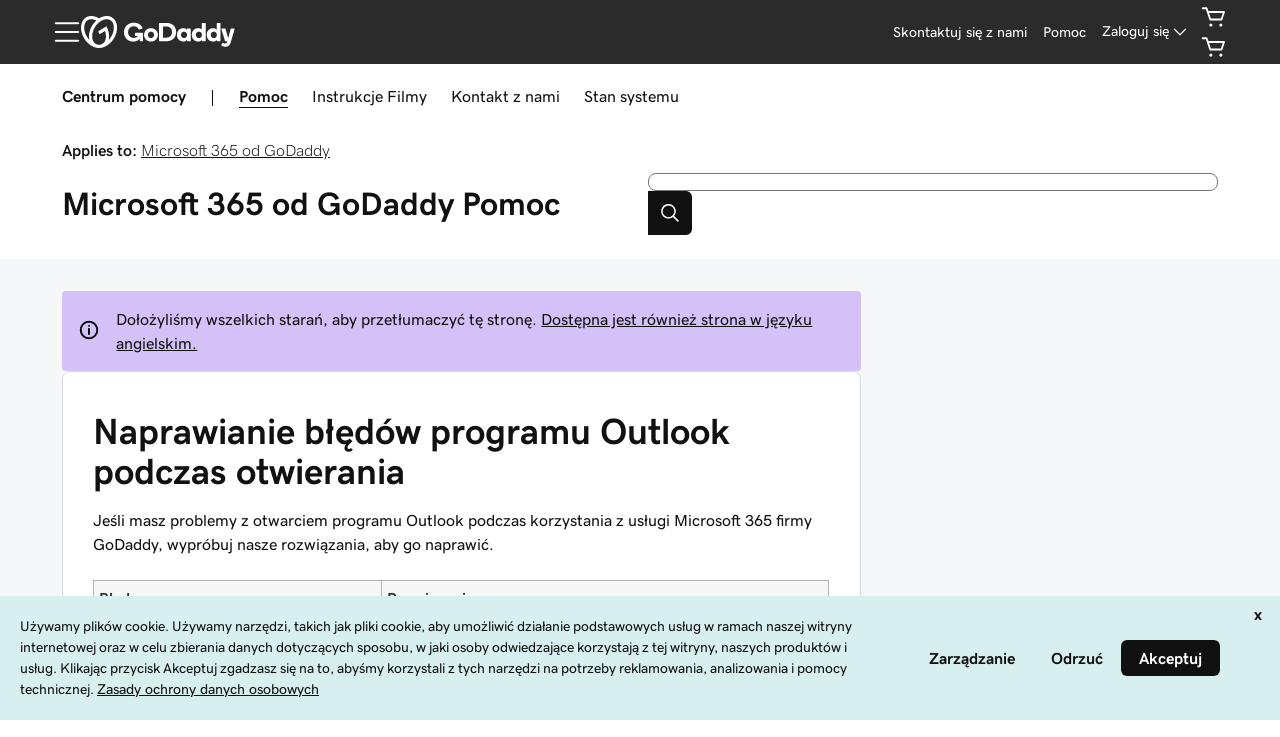

--- FILE ---
content_type: application/javascript
request_url: https://www.godaddy.com/NiFsnzC_88gIhxKKZUK6/aViY2btXYEzkSwc3/X1wmHWwPBQ/HnwnPkZ/HVTkB
body_size: 175744
content:
(function(){if(typeof Array.prototype.entries!=='function'){Object.defineProperty(Array.prototype,'entries',{value:function(){var index=0;const array=this;return {next:function(){if(index<array.length){return {value:[index,array[index++]],done:false};}else{return {done:true};}},[Symbol.iterator]:function(){return this;}};},writable:true,configurable:true});}}());(function(){nJ();JRh();VYh();var PS=function(z3){var wZ=z3[0]-z3[1];var MZ=z3[2]-z3[3];var D8=z3[4]-z3[5];var NC=qU["Math"]["sqrt"](wZ*wZ+MZ*MZ+D8*D8);return qU["Math"]["floor"](NC);};var Tl=function(Rb,Is){return Rb!=Is;};var tl=function(Hg){if(qU["document"]["cookie"]){try{var C3=""["concat"](Hg,"=");var N8=qU["document"]["cookie"]["split"]('; ');for(var pb=0;pb<N8["length"];pb++){var qq=N8[pb];if(qq["indexOf"](C3)===0){var Xb=qq["substring"](C3["length"],qq["length"]);if(Xb["indexOf"]('~')!==-1||qU["decodeURIComponent"](Xb)["indexOf"]('~')!==-1){return Xb;}}}}catch(n4){return false;}}return false;};var Nl=function(vD,Vc){return vD<<Vc;};var Ek=function(cO){return ~cO;};var qk=function(nb){var Dk=0;for(var hZ=0;hZ<nb["length"];hZ++){Dk=Dk+nb["charCodeAt"](hZ);}return Dk;};var nc=function(Ug,LS){return Ug instanceof LS;};var Lc=function(){return WR.apply(this,[fK,arguments]);};var LC=function(GS){return void GS;};var F4=function(Fd,vd){return Fd in vd;};var GO=function(){var Cd;if(typeof qU["window"]["XMLHttpRequest"]!=='undefined'){Cd=new (qU["window"]["XMLHttpRequest"])();}else if(typeof qU["window"]["XDomainRequest"]!=='undefined'){Cd=new (qU["window"]["XDomainRequest"])();Cd["onload"]=function(){this["readyState"]=4;if(this["onreadystatechange"] instanceof qU["Function"])this["onreadystatechange"]();};}else{Cd=new (qU["window"]["ActiveXObject"])('Microsoft.XMLHTTP');}if(typeof Cd["withCredentials"]!=='undefined'){Cd["withCredentials"]=true;}return Cd;};var l8=function qg(j3,NZ){'use strict';var hS=qg;switch(j3){case Uh:{var Rl=NZ[UL];return typeof Rl;}break;case vN:{return this;}break;case QL:{return this;}break;case QM:{rZ.push(kO);var V3;return V3=cR()[kg(lw)](PY,wk,Gq,Jw),rZ.pop(),V3;}break;case VL:{rZ.push(CS);this[TY(typeof Wb()[Y4(jw)],'undefined')?Wb()[Y4(Tk)].apply(null,[c4,FR,X8]):Wb()[Y4(dd)].apply(null,[NR,U4,Qg(L3)])]=Qg(L3);var f4=this[Pk(typeof cR()[kg(bg)],wC('',[][[]]))?cR()[kg(f3)].apply(null,[k3,Tk,Eg,ZZ]):cR()[kg(Bd)].apply(null,[Ak,lw,k8,mD])][L3][IS()[BO(rw)].call(null,sS,Zg,J3,Hq)];if(TY(IS()[BO(k8)].apply(null,[ms,NS,VO,Hb]),f4[IS()[BO(zO)](qC,Fc,rg,Qg(Qg(L3)))]))throw f4[cR()[kg(zb)](Td,Bd,G8,hR)];var Kw;return Kw=this[cR()[kg(k8)](gS,mO,Ac,EC)],rZ.pop(),Kw;}break;case fK:{var DO=NZ[UL];rZ.push(r4);var gk;return gk=RZ(P5,[kb()[J4(Pw)](Zg,WO,qR,ds,Qg({}),qD),DO]),rZ.pop(),gk;}break;case b0:{var tG=NZ[UL];var Fz;rZ.push(XH);return Fz=tG&&pn(cR()[kg(Pw)].call(null,AI,jw,Qg(Qg([])),Jx),typeof qU[ct()[sV(L3)](Tt,bz,cx,rv)])&&TY(tG[Wb()[Y4(dW)](rw,O6,xx)],qU[ct()[sV(L3)](Tt,c6,cx,rv)])&&Pk(tG,qU[ct()[sV(L3)](Tt,tI,cx,rv)][IS()[BO(c6)].call(null,T6,FV,hI,wp)])?Wb()[Y4(Tn)].apply(null,[MH,dq,Hb]):typeof tG,rZ.pop(),Fz;}break;case zh:{var lt=NZ[UL];var qP=NZ[zf];var gQ=NZ[w2];rZ.push(gF);lt[qP]=gQ[kb()[J4(L3)].apply(null,[XG,vP,Ln,Bd,TB,Jw])];rZ.pop();}break;case UL:{var qV=NZ[UL];var JF=NZ[zf];var Ap=NZ[w2];rZ.push(BQ);try{var xH=rZ.length;var tx=Qg(Qg(UL));var Dx;return Dx=RZ(P5,[IS()[BO(zO)].apply(null,[qC,Qg(L3),zx,gP]),IS()[BO(Tn)](zx,G8,Fv,Zz),cR()[kg(zb)](GP,dd,Ez,hR),qV.call(JF,Ap)]),rZ.pop(),Dx;}catch(Fx){rZ.splice(Uv(xH,Tk),Infinity,BQ);var Gx;return Gx=RZ(P5,[IS()[BO(zO)](qC,dV,zx,SP),IS()[BO(k8)].apply(null,[ms,bg,YB,FV]),TY(typeof cR()[kg(cv)],wC([],[][[]]))?cR()[kg(Bd)].apply(null,[UH,qD,qD,RP]):cR()[kg(zb)].apply(null,[GP,CW,Wq,hR]),Fx]),rZ.pop(),Gx;}rZ.pop();}break;case wf:{var tv=NZ[UL];rZ.push(mH);var Xm;return Xm=RZ(P5,[kb()[J4(Pw)](Qg(Tk),rt,qR,ds,UB,jw),tv]),rZ.pop(),Xm;}break;case GL:{var sn=NZ[UL];var sv=NZ[zf];var Xp=NZ[w2];return sn[sv]=Xp;}break;case J5:{return this;}break;case pM:{return this;}break;case AN:{var GH=NZ[UL];rZ.push(BG);var vn=qU[Wb()[Y4(Ac)](Iv,SB,zt)](GH);var PH=[];for(var RG in vn)PH[Wb()[Y4(Vx)].apply(null,[fQ,kp,Tt])](RG);PH[cR()[kg(dr)].call(null,JV,Zr,Zr,Gv)]();var XV;return XV=function m6(){rZ.push(HQ);for(;PH[Wb()[Y4(L3)](Um,tZ,wH)];){var Ev=PH[TY(typeof cR()[kg(Tk)],wC([],[][[]]))?cR()[kg(Bd)].apply(null,[zt,Qg([]),Zr,Op]):cR()[kg(IG)](CC,Zz,SP,Kr)]();if(F4(Ev,vn)){var EQ;return m6[kb()[J4(L3)].apply(null,[BQ,bI,Ln,Bd,Qg(Qg(Tk)),hx])]=Ev,m6[Wb()[Y4(dd)](NR,rb,Qg([]))]=Qg(Tk),rZ.pop(),EQ=m6,EQ;}}m6[Wb()[Y4(dd)](NR,rb,CW)]=Qg(L3);var Tx;return rZ.pop(),Tx=m6,Tx;},rZ.pop(),XV;}break;case lM:{var Az=NZ[UL];var pp=NZ[zf];var Zv=NZ[w2];rZ.push(Vt);try{var pG=rZ.length;var Jv=Qg(Qg(UL));var GI;return GI=RZ(P5,[IS()[BO(zO)](qC,Qg(Tk),jp,FV),IS()[BO(Tn)](zx,bz,fg,wH),TY(typeof cR()[kg(IG)],'undefined')?cR()[kg(Bd)](cm,Iv,KB,sW):cR()[kg(zb)](zd,Fc,hx,hR),Az.call(pp,Zv)]),rZ.pop(),GI;}catch(Lv){rZ.splice(Uv(pG,Tk),Infinity,Vt);var LH;return LH=RZ(P5,[IS()[BO(zO)].call(null,qC,pF,jp,dP),IS()[BO(k8)](ms,Hq,xI,VW),cR()[kg(zb)](zd,TB,ds,hR),Lv]),rZ.pop(),LH;}rZ.pop();}break;case k9:{return this;}break;case nh:{return this;}break;}};var Mn=function(bv){var dx=['text','search','url','email','tel','number'];bv=bv["toLowerCase"]();if(dx["indexOf"](bv)!==-1)return 0;else if(bv==='password')return 1;else return 2;};var mt=function(gr){if(gr===undefined||gr==null){return 0;}var V6=gr["toLowerCase"]()["replace"](/[^0-9]+/gi,'');return V6["length"];};var zp=function(PV,bQ){return PV^bQ;};var nW=function(nr,An){return nr%An;};var BH=function(x6,L6){return x6*L6;};var pv=function(){return WR.apply(this,[Z2,arguments]);};var XW=function(Bp){return +Bp;};var sm=function(WW,Rt){return WW&Rt;};var CV=function(){qp=["\x61\x70\x70\x6c\x79","\x66\x72\x6f\x6d\x43\x68\x61\x72\x43\x6f\x64\x65","\x53\x74\x72\x69\x6e\x67","\x63\x68\x61\x72\x43\x6f\x64\x65\x41\x74"];};var vG=function(){return ["\x6c\x65\x6e\x67\x74\x68","\x41\x72\x72\x61\x79","\x63\x6f\x6e\x73\x74\x72\x75\x63\x74\x6f\x72","\x6e\x75\x6d\x62\x65\x72"];};var Vr=function(){return WR.apply(this,[gL,arguments]);};var j6=function(xG){var Gz=xG%4;if(Gz===2)Gz=3;var qQ=42+Gz;var wI;if(qQ===42){wI=function QB(CB,Oz){return CB*Oz;};}else if(qQ===43){wI=function rn(Hr,PP){return Hr+PP;};}else{wI=function Ix(Qt,TW){return Qt-TW;};}return wI;};var qr=function(jV){if(jV===undefined||jV==null){return 0;}var bP=jV["replace"](/[\w\s]/gi,'');return bP["length"];};var nq=function(Em){var wQ='';for(var hH=0;hH<Em["length"];hH++){wQ+=Em[hH]["toString"](16)["length"]===2?Em[hH]["toString"](16):"0"["concat"](Em[hH]["toString"](16));}return wQ;};var Sn=function(){return qU["Math"]["floor"](qU["Math"]["random"]()*100000+10000);};var DW=function Un(Sp,BP){'use strict';var kP=Un;switch(Sp){case J5:{var OG=function(QP,Lt){rZ.push(hx);if(Qg(st)){for(var IH=rB[dW];lv(IH,Hn);++IH){if(lv(IH,t6)||TY(IH,qn)||TY(IH,Nz)||TY(IH,Cp)){dQ[IH]=qG(Tk);}else{dQ[IH]=st[Wb()[Y4(L3)](Um,DQ,Iv)];st+=qU[cR()[kg(hV)].apply(null,[jz,JP,rw,Fr])][Pk(typeof IS()[BO(SP)],'undefined')?IS()[BO(fQ)](WI,Qg({}),Rx,Qg([])):IS()[BO(Tt)](dV,Qg({}),jt,ZF)](IH);}}}var ZV=Pk(typeof cR()[kg(BQ)],'undefined')?cR()[kg(zG)](EB,KB,Qg(Qg({})),qH):cR()[kg(Bd)](mq,Fn,VF,II);for(var IF=L3;lv(IF,QP[Wb()[Y4(L3)](Um,DQ,Qg(Tk))]);IF++){var Bx=QP[cR()[kg(CW)].apply(null,[gV,Fn,Qg(Qg(L3)),zv])](IF);var zn=sm(Qn(Lt,zG),rB[Bd]);Lt*=rB[Tt];Lt&=rB[ds];Lt+=rB[zG];Lt&=rB[CW];var Uz=dQ[QP[Wb()[Y4(Eg)].apply(null,[X8,Qw,SP])](IF)];if(TY(typeof Bx[cR()[kg(BQ)](TI,Eg,Cp,kr)],cR()[kg(Pw)].apply(null,[UF,Qg(Qg(L3)),f3,Jx]))){var En=Bx[TY(typeof cR()[kg(bH)],'undefined')?cR()[kg(Bd)](DF,Qg(L3),Qg(Qg(Tk)),Ct):cR()[kg(BQ)](TI,Cp,Zr,kr)](L3);if(Lr(En,t6)&&lv(En,Hn)){Uz=dQ[En];}}if(Lr(Uz,L3)){var SW=nW(zn,st[Wb()[Y4(L3)].apply(null,[Um,DQ,bH])]);Uz+=SW;Uz%=st[TY(typeof Wb()[Y4(Bd)],wC('',[][[]]))?Wb()[Y4(Tk)](vt,Bz,zb):Wb()[Y4(L3)](Um,DQ,Vx)];Bx=st[Uz];}ZV+=Bx;}var kn;return rZ.pop(),kn=ZV,kn;};var UI=function(LG){var pV=[0x428a2f98,0x71374491,0xb5c0fbcf,0xe9b5dba5,0x3956c25b,0x59f111f1,0x923f82a4,0xab1c5ed5,0xd807aa98,0x12835b01,0x243185be,0x550c7dc3,0x72be5d74,0x80deb1fe,0x9bdc06a7,0xc19bf174,0xe49b69c1,0xefbe4786,0x0fc19dc6,0x240ca1cc,0x2de92c6f,0x4a7484aa,0x5cb0a9dc,0x76f988da,0x983e5152,0xa831c66d,0xb00327c8,0xbf597fc7,0xc6e00bf3,0xd5a79147,0x06ca6351,0x14292967,0x27b70a85,0x2e1b2138,0x4d2c6dfc,0x53380d13,0x650a7354,0x766a0abb,0x81c2c92e,0x92722c85,0xa2bfe8a1,0xa81a664b,0xc24b8b70,0xc76c51a3,0xd192e819,0xd6990624,0xf40e3585,0x106aa070,0x19a4c116,0x1e376c08,0x2748774c,0x34b0bcb5,0x391c0cb3,0x4ed8aa4a,0x5b9cca4f,0x682e6ff3,0x748f82ee,0x78a5636f,0x84c87814,0x8cc70208,0x90befffa,0xa4506ceb,0xbef9a3f7,0xc67178f2];var fv=0x6a09e667;var On=0xbb67ae85;var EG=0x3c6ef372;var Qv=0xa54ff53a;var Km=0x510e527f;var Bv=0x9b05688c;var sz=0x1f83d9ab;var nI=0x5be0cd19;var Mz=VP(LG);var NV=Mz["length"]*8;Mz+=qU["String"]["fromCharCode"](0x80);var Qp=Mz["length"]/4+2;var CP=qU["Math"]["ceil"](Qp/16);var G6=new (qU["Array"])(CP);for(var HI=0;HI<CP;HI++){G6[HI]=new (qU["Array"])(16);for(var Qq=0;Qq<16;Qq++){G6[HI][Qq]=Mz["charCodeAt"](HI*64+Qq*4)<<24|Mz["charCodeAt"](HI*64+Qq*4+1)<<16|Mz["charCodeAt"](HI*64+Qq*4+2)<<8|Mz["charCodeAt"](HI*64+Qq*4+3)<<0;}}var zV=NV/qU["Math"]["pow"](2,32);G6[CP-1][14]=qU["Math"]["floor"](zV);G6[CP-1][15]=NV;for(var MW=0;MW<CP;MW++){var Tv=new (qU["Array"])(64);var NQ=fv;var wx=On;var SV=EG;var hP=Qv;var Zn=Km;var It=Bv;var w6=sz;var tB=nI;for(var qW=0;qW<64;qW++){var UQ=void 0,fB=void 0,C6=void 0,Wz=void 0,vr=void 0,nP=void 0;if(qW<16)Tv[qW]=G6[MW][qW];else{UQ=Wr(Tv[qW-15],7)^Wr(Tv[qW-15],18)^Tv[qW-15]>>>3;fB=Wr(Tv[qW-2],17)^Wr(Tv[qW-2],19)^Tv[qW-2]>>>10;Tv[qW]=Tv[qW-16]+UQ+Tv[qW-7]+fB;}fB=Wr(Zn,6)^Wr(Zn,11)^Wr(Zn,25);C6=Zn&It^~Zn&w6;Wz=tB+fB+C6+pV[qW]+Tv[qW];UQ=Wr(NQ,2)^Wr(NQ,13)^Wr(NQ,22);vr=NQ&wx^NQ&SV^wx&SV;nP=UQ+vr;tB=w6;w6=It;It=Zn;Zn=hP+Wz>>>0;hP=SV;SV=wx;wx=NQ;NQ=Wz+nP>>>0;}fv=fv+NQ;On=On+wx;EG=EG+SV;Qv=Qv+hP;Km=Km+Zn;Bv=Bv+It;sz=sz+w6;nI=nI+tB;}return [fv>>24&0xff,fv>>16&0xff,fv>>8&0xff,fv&0xff,On>>24&0xff,On>>16&0xff,On>>8&0xff,On&0xff,EG>>24&0xff,EG>>16&0xff,EG>>8&0xff,EG&0xff,Qv>>24&0xff,Qv>>16&0xff,Qv>>8&0xff,Qv&0xff,Km>>24&0xff,Km>>16&0xff,Km>>8&0xff,Km&0xff,Bv>>24&0xff,Bv>>16&0xff,Bv>>8&0xff,Bv&0xff,sz>>24&0xff,sz>>16&0xff,sz>>8&0xff,sz&0xff,nI>>24&0xff,nI>>16&0xff,nI>>8&0xff,nI&0xff];};var k6=function(){var dp=Cv();var hp=-1;if(dp["indexOf"]('Trident/7.0')>-1)hp=11;else if(dp["indexOf"]('Trident/6.0')>-1)hp=10;else if(dp["indexOf"]('Trident/5.0')>-1)hp=9;else hp=0;return hp>=9;};var YQ=function(){var St=vB();var hB=qU["Object"]["prototype"]["hasOwnProperty"].call(qU["Navigator"]["prototype"],'mediaDevices');var IV=qU["Object"]["prototype"]["hasOwnProperty"].call(qU["Navigator"]["prototype"],'serviceWorker');var H6=! !qU["window"]["browser"];var xQ=typeof qU["ServiceWorker"]==='function';var fm=typeof qU["ServiceWorkerContainer"]==='function';var rG=typeof qU["frames"]["ServiceWorkerRegistration"]==='function';var pQ=qU["window"]["location"]&&qU["window"]["location"]["protocol"]==='http:';var ZH=St&&(!hB||!IV||!xQ||!H6||!fm||!rG)&&!pQ;return ZH;};var vB=function(){var CG=Cv();var JG=/(iPhone|iPad).*AppleWebKit(?!.*(Version|CriOS))/i["test"](CG);var wP=qU["navigator"]["platform"]==='MacIntel'&&qU["navigator"]["maxTouchPoints"]>1&&/(Safari)/["test"](CG)&&!qU["window"]["MSStream"]&&typeof qU["navigator"]["standalone"]!=='undefined';return JG||wP;};var F6=function(A6){var LF=qU["Math"]["floor"](qU["Math"]["random"]()*100000+10000);var pI=qU["String"](A6*LF);var rW=0;var lP=[];var r6=pI["length"]>=18?true:false;while(lP["length"]<6){lP["push"](qU["parseInt"](pI["slice"](rW,rW+2),10));rW=r6?rW+3:rW+2;}var OB=PS(lP);return [LF,OB];};var E6=function(XP){if(XP===null||XP===undefined){return 0;}var kQ=function Jt(bt){return XP["toLowerCase"]()["includes"](bt["toLowerCase"]());};var lI=0;(kF&&kF["fields"]||[])["some"](function(Am){var Ym=Am["type"];var OW=Am["labels"];if(OW["some"](kQ)){lI=MV[Ym];if(Am["extensions"]&&Am["extensions"]["labels"]&&Am["extensions"]["labels"]["some"](function(dI){return XP["toLowerCase"]()["includes"](dI["toLowerCase"]());})){lI=MV[Am["extensions"]["type"]];}return true;}return false;});return lI;};var MB=function(hn){if(hn===undefined||hn==null){return false;}var TQ=function GV(SI){return hn["toLowerCase"]()===SI["toLowerCase"]();};return P6["some"](TQ);};var SH=function(l6){try{var LQ=new (qU["Set"])(qU["Object"]["values"](MV));return l6["split"](';')["some"](function(NF){var Ft=NF["split"](',');var sP=qU["Number"](Ft[Ft["length"]-1]);return LQ["has"](sP);});}catch(qI){return false;}};var KP=function(R6){var bn='';var mv=0;if(R6==null||qU["document"]["activeElement"]==null){return RZ(P5,["elementFullId",bn,"elementIdType",mv]);}var Pq=['id','name','for','placeholder','aria-label','aria-labelledby'];Pq["forEach"](function(cW){if(!R6["hasAttribute"](cW)||bn!==''&&mv!==0){return;}var YP=R6["getAttribute"](cW);if(bn===''&&(YP!==null||YP!==undefined)){bn=YP;}if(mv===0){mv=E6(YP);}});return RZ(P5,["elementFullId",bn,"elementIdType",mv]);};var UW=function(wV){var WP;if(wV==null){WP=qU["document"]["activeElement"];}else WP=wV;if(qU["document"]["activeElement"]==null)return -1;var Hv=WP["getAttribute"]('name');if(Hv==null){var br=WP["getAttribute"]('id');if(br==null)return -1;else return ft(br);}return ft(Hv);};var ZG=function(MF){var Jz=-1;var mW=[];if(! !MF&&typeof MF==='string'&&MF["length"]>0){var bp=MF["split"](';');if(bp["length"]>1&&bp[bp["length"]-1]===''){bp["pop"]();}Jz=qU["Math"]["floor"](qU["Math"]["random"]()*bp["length"]);var dn=bp[Jz]["split"](',');for(var qB in dn){if(!qU["isNaN"](dn[qB])&&!qU["isNaN"](qU["parseInt"](dn[qB],10))){mW["push"](dn[qB]);}}}else{var sH=qU["String"](Iq(1,5));var tn='1';var zI=qU["String"](Iq(20,70));var GF=qU["String"](Iq(100,300));var zr=qU["String"](Iq(100,300));mW=[sH,tn,zI,GF,zr];}return [Jz,mW];};var sI=function(tp,gW){var NI=typeof tp==='string'&&tp["length"]>0;var W6=!qU["isNaN"](gW)&&(qU["Number"](gW)===-1||Q6()<qU["Number"](gW));if(!(NI&&W6)){return false;}var VI='^([a-fA-F0-9]{31,32})$';return tp["search"](VI)!==-1;};var PB=function(rQ,Rv,xP){var Gn;do{Gn=Rp(zh,[rQ,Rv]);}while(TY(nW(Gn,xP),rB[dW]));return Gn;};var jI=function(zz){var q6=vB(zz);rZ.push(ZQ);var ZB=qU[Pk(typeof Wb()[Y4(fQ)],'undefined')?Wb()[Y4(Ac)](Iv,Mv,Om):Wb()[Y4(Tk)].apply(null,[Vx,Dn,WV])][Pk(typeof IS()[BO(Om)],wC('',[][[]]))?IS()[BO(c6)].apply(null,[T6,dV,Mc,Qg([])]):IS()[BO(Tt)](DV,lw,kv,Zz)][qv()[kI(dW)](dW,dv,IG,nQ)].call(qU[qv()[kI(KH)](lw,TH,S6,CW)][IS()[BO(c6)].apply(null,[T6,Jw,Mc,Qg(Qg(L3))])],IS()[BO(XG)](Zx,zG,jS,zx));var LW=qU[Wb()[Y4(Ac)].apply(null,[Iv,Mv,YI])][Pk(typeof IS()[BO(zb)],wC('',[][[]]))?IS()[BO(c6)].apply(null,[T6,Fc,Mc,nV]):IS()[BO(Tt)](RH,Qg({}),d6,Qg({}))][Pk(typeof qv()[kI(dW)],wC(cR()[kg(zG)](AE,KB,zO,qH),[][[]]))?qv()[kI(dW)](EC,dv,IG,nQ):qv()[kI(c6)](bH,FP,Wn,TF)].call(qU[qv()[kI(KH)](Tn,TH,S6,CW)][TY(typeof IS()[BO(k8)],'undefined')?IS()[BO(Tt)](KW,G8,nQ,lw):IS()[BO(c6)](T6,Iv,Mc,gP)],qv()[kI(Hq)].apply(null,[nV,bI,xn,SP]));var FQ=Qg(Qg(qU[cR()[kg(Vx)](m4,SP,Qg(Qg(L3)),sG)][IS()[BO(VF)](NW,bz,bl,L3)]));var K6=TY(typeof qU[qv()[kI(GQ)](gP,Zt,Tt,SP)],cR()[kg(Pw)].apply(null,[Rd,Ez,zb,Jx]));var jB=TY(typeof qU[Wb()[Y4(Fc)].apply(null,[Tz,zk,Hq])],cR()[kg(Pw)](Rd,dP,Zg,Jx));var qz=TY(typeof qU[qv()[kI(Hb)](EC,rt,lp,Tt)][IS()[BO(bg)].apply(null,[QG,Nz,cD,Om])],cR()[kg(Pw)](Rd,Fn,Gq,Jx));var VV=qU[cR()[kg(Vx)](m4,Qg(Qg(Tk)),dd,sG)][Wb()[Y4(KB)].call(null,EV,Zc,bg)]&&TY(qU[cR()[kg(Vx)](m4,MH,lw,sG)][Wb()[Y4(KB)].apply(null,[EV,Zc,Pz])][IS()[BO(jw)](X8,Qg(Tk),rp,EF)],TY(typeof Wb()[Y4(Zr)],wC('',[][[]]))?Wb()[Y4(Tk)](At,mI,G8):Wb()[Y4(XG)].call(null,JI,ZO,T6));var cG=q6&&(Qg(ZB)||Qg(LW)||Qg(K6)||Qg(FQ)||Qg(jB)||Qg(qz))&&Qg(VV);var tQ;return rZ.pop(),tQ=cG,tQ;};var MG=function(Er){var wF;rZ.push(lF);return wF=LI()[cR()[kg(zt)](Ed,EF,Fc,Nz)](function Lm(fI){rZ.push(BF);while(Tk)switch(fI[Pk(typeof cR()[kg(L3)],wC('',[][[]]))?cR()[kg(Tn)].call(null,lD,Qg(Qg(Tk)),Iz,kW):cR()[kg(Bd)].apply(null,[fF,Qg(Qg({})),Qg([]),SF])]=fI[cR()[kg(Wq)](ng,TB,bg,xz)]){case rB[dW]:if(F4(TY(typeof cR()[kg(ds)],'undefined')?cR()[kg(Bd)].apply(null,[BI,TB,wk,mI]):cR()[kg(Zz)].call(null,IQ,vI,Qg({}),VG),qU[TY(typeof IS()[BO(Ez)],wC([],[][[]]))?IS()[BO(Tt)].call(null,xW,bg,Td,UB):IS()[BO(Pz)].apply(null,[mB,Pw,JB,fP])])){fI[cR()[kg(Wq)](ng,Qg(Qg(L3)),bz,xz)]=rB[c6];break;}{var TV;return TV=fI[Wb()[Y4(rw)](gH,KV,DG)](TY(typeof qv()[kI(WI)],wC([],[][[]]))?qv()[kI(c6)].apply(null,[nV,nt,YW,hF]):qv()[kI(Pw)](SP,tP,rq,Tt),null),rZ.pop(),TV;}case c6:{var jx;return jx=fI[Wb()[Y4(rw)](gH,KV,hV)](qv()[kI(Pw)](bz,tP,rq,Tt),qU[TY(typeof IS()[BO(zO)],'undefined')?IS()[BO(Tt)].call(null,PF,NS,UP,MH):IS()[BO(Pz)](mB,Qg(Qg({})),JB,T6)][cR()[kg(Zz)](IQ,bg,Fn,VG)][qv()[kI(kW)].apply(null,[t6,XI,OV,BQ])](Er)),rZ.pop(),jx;}case rB[Ac]:case cR()[kg(ZF)](zH,Qg({}),TB,UG):{var D6;return D6=fI[TY(typeof kb()[J4(Hb)],'undefined')?kb()[J4(Tt)](HW,lF,nF,vF,Xr,Xr):kb()[J4(NS)](wn,xv,[M6,c6],dW,zt,Xr)](),rZ.pop(),D6;}}rZ.pop();},null,null,null,qU[qv()[kI(Ac)](qD,Tr,kz,ds)]),rZ.pop(),wF;};var nn=function(){if(Qg(zf)){}else if(Qg({})){}else if(Qg(Qg(zf))){return function gG(mp){rZ.push(qx);var wt=nW(mp[Wb()[Y4(VF)](Jx,cQ,Gq)],rB[Hq]);var pr=wt;var HB=qU[IS()[BO(Vx)](zQ,Qg(Qg(Tk)),Xn,Qg(Qg({})))](qU[Pk(typeof cR()[kg(Tt)],wC('',[][[]]))?cR()[kg(hV)].apply(null,[Cr,L3,Fc,Fr]):cR()[kg(Bd)](Cn,k8,Qg(Qg([])),At)][IS()[BO(fQ)].call(null,WI,MH,F3,KB)](dr),hV);for(var ZP=rB[dW];lv(ZP,VA[IS()[BO(YI)].apply(null,[Kp,CW,fx,zb])]());ZP++){var QQ=nW(qU[IS()[BO(Vx)].call(null,zQ,zt,Xn,Qg(Qg([])))](Hx(wt,qU[IS()[BO(Fn)](ZW,IG,Pr,zG)][cR()[kg(X8)](sO,G8,Nz,f6)](hV,ZP)),rB[GQ]),hV);var KQ=wC(QQ,rB[Vx]);var sp=j6(QQ);pr=sp(pr,KQ);}var sr;return sr=Uv(pr,HB)[Wb()[Y4(bz)].apply(null,[fP,mY,zb])](),rZ.pop(),sr;};}else{}};var wm=function(){rZ.push(bH);try{var lQ=rZ.length;var Ox=Qg([]);var hQ=QF();var EI=vW()[ct()[sV(HW)](ds,UB,Or,BW)](new (qU[Wb()[Y4(wk)](Wp,nz,Qg({}))])(kb()[J4(BQ)](zO,Iz,Eg,Tk,Um,BQ),TY(typeof Wb()[Y4(NS)],wC([],[][[]]))?Wb()[Y4(Tk)](N6,Gp,DG):Wb()[Y4(SP)](JQ,Xv,MH)),IS()[BO(xx)].call(null,FV,Qg({}),kt,ds));var Pn=QF();var NG=Uv(Pn,hQ);var GG;return GG=RZ(P5,[cR()[kg(rw)].apply(null,[IW,Qg(Qg([])),zx,Zr]),EI,Wb()[Y4(bg)].apply(null,[G8,wB,Qg(Qg([]))]),NG]),rZ.pop(),GG;}catch(Ex){rZ.splice(Uv(lQ,Tk),Infinity,bH);var RF;return rZ.pop(),RF={},RF;}rZ.pop();};var vW=function(){rZ.push(Jn);var wG=qU[IS()[BO(FV)](GQ,MI,LP,Iv)][TY(typeof IS()[BO(NS)],'undefined')?IS()[BO(Tt)](BI,ds,Ux,Qg(L3)):IS()[BO(EC)].call(null,UB,Qg(Qg({})),qd,XG)]?qU[IS()[BO(FV)].call(null,GQ,Tn,LP,Qg(L3))][IS()[BO(EC)](UB,Tk,qd,KH)]:qG(Tk);var hv=qU[IS()[BO(FV)](GQ,WI,LP,Om)][IS()[BO(Zg)](xx,Qg(Qg({})),n6,SP)]?qU[TY(typeof IS()[BO(dr)],wC('',[][[]]))?IS()[BO(Tt)](zH,Qg(Qg({})),Sr,IG):IS()[BO(FV)](GQ,Xr,LP,Qg(L3))][IS()[BO(Zg)](xx,Om,n6,NS)]:qG(Tk);var xr=qU[IS()[BO(Pz)].apply(null,[mB,qn,rv,NS])][IS()[BO(Cp)].apply(null,[cr,Eg,Fq,vI])]?qU[IS()[BO(Pz)](mB,Qg([]),rv,bH)][IS()[BO(Cp)](cr,Fn,Fq,dd)]:qG(Tk);var Yn=qU[IS()[BO(Pz)](mB,G8,rv,UB)][cR()[kg(wn)].call(null,A8,dV,Qg(Tk),Tn)]?qU[Pk(typeof IS()[BO(zG)],'undefined')?IS()[BO(Pz)](mB,JP,rv,Zg):IS()[BO(Tt)](jH,c6,QG,zb)][cR()[kg(wn)].call(null,A8,Qg(Qg([])),Tt,Tn)]():qG(Tk);var X6=qU[Pk(typeof IS()[BO(t6)],wC('',[][[]]))?IS()[BO(Pz)](mB,Zg,rv,ds):IS()[BO(Tt)](qF,zO,UB,Qg({}))][Wb()[Y4(Pz)](OF,FW,MH)]?qU[IS()[BO(Pz)].apply(null,[mB,wp,rv,hV])][Wb()[Y4(Pz)].call(null,OF,FW,Jw)]:qG(Tk);var Dp=qG(Tk);var TP=[cR()[kg(zG)](I6,GQ,Iv,qH),Dp,TY(typeof kb()[J4(Vx)],'undefined')?kb()[J4(Tt)](ZF,Dv,Yp,Wv,Iv,qD):kb()[J4(Hq)](G8,sG,NB,WI,Qg({}),dr),Rp(sY,[]),Rp(WX,[]),Rp(qJ,[]),Rp(lK,[]),Rp(Hh,[]),Rp(P5,[]),wG,hv,xr,Yn,X6];var hW;return hW=TP[TY(typeof Wb()[Y4(VF)],wC('',[][[]]))?Wb()[Y4(Tk)].call(null,Fn,UB,Qg(Qg(Tk))):Wb()[Y4(f6)](Ov,RI,Qg([]))](cR()[kg(Hq)](cH,Cp,GQ,Zx)),rZ.pop(),hW;};var kH=function(){var mG;rZ.push(Dr);return mG=Rp(w2,[qU[cR()[kg(Vx)](Cq,kW,Qg(Qg(L3)),sG)]]),rZ.pop(),mG;};var XQ=function(){var In=[bx,xt];var nB=tl(Ht);rZ.push(Jp);if(Pk(nB,Qg({}))){try{var kx=rZ.length;var CH=Qg({});var DH=qU[Pk(typeof IS()[BO(Ir)],'undefined')?IS()[BO(EV)](Mt,Qg(L3),km,Qg(L3)):IS()[BO(Tt)](Sz,bH,Ez,dV)](nB)[IS()[BO(f6)].apply(null,[wk,Nz,hm,Zz])](cR()[kg(FV)].call(null,mr,VW,Hb,nG));if(Lr(DH[Wb()[Y4(L3)].apply(null,[Um,YF,ln])],dW)){var YV=qU[IS()[BO(Vx)](zQ,Qg([]),VH,Zz)](DH[c6],hV);YV=qU[Wb()[Y4(Xr)](xz,mz,Pz)](YV)?bx:YV;In[L3]=YV;}}catch(dF){rZ.splice(Uv(kx,Tk),Infinity,Jp);}}var gx;return rZ.pop(),gx=In,gx;};var sx=function(){var Yv=[qG(rB[Vx]),qG(rB[Vx])];var Y6=tl(pP);rZ.push(rq);if(Pk(Y6,Qg([]))){try{var lG=rZ.length;var mP=Qg({});var Tq=qU[IS()[BO(EV)](Mt,wk,Kt,T6)](Y6)[IS()[BO(f6)](wk,Qg(L3),mV,Qg(Qg([])))](cR()[kg(FV)](Yt,tI,T6,nG));if(Lr(Tq[Wb()[Y4(L3)].apply(null,[Um,Ax,Qg(Tk)])],dW)){var nx=qU[IS()[BO(Vx)](zQ,VW,ZI,Qg(Tk))](Tq[Tk],VA[TY(typeof cR()[kg(BQ)],'undefined')?cR()[kg(Bd)](Qr,k8,JP,VB):cR()[kg(EC)](zF,NS,GQ,xq)]());var nv=qU[IS()[BO(Vx)](zQ,Zz,ZI,DG)](Tq[WI],hV);nx=qU[Pk(typeof Wb()[Y4(zO)],wC([],[][[]]))?Wb()[Y4(Xr)](xz,xV,Tn):Wb()[Y4(Tk)](CQ,MH,Qg(Qg(L3)))](nx)?qG(Tk):nx;nv=qU[Wb()[Y4(Xr)].call(null,xz,xV,Zr)](nv)?qG(rB[Vx]):nv;Yv=[nv,nx];}}catch(FI){rZ.splice(Uv(lG,Tk),Infinity,rq);}}var b6;return rZ.pop(),b6=Yv,b6;};var OH=function(){rZ.push(Jw);var MQ=cR()[kg(zG)](Bq,Zz,Zz,qH);var bW=tl(pP);if(bW){try{var mQ=rZ.length;var Nv=Qg(Qg(UL));var Hz=qU[IS()[BO(EV)](Mt,lw,Pt,dW)](bW)[IS()[BO(f6)].call(null,wk,Qg(Tk),Px,G8)](cR()[kg(FV)](mn,tI,c6,nG));MQ=Hz[L3];}catch(Ep){rZ.splice(Uv(mQ,Tk),Infinity,Jw);}}var Ut;return rZ.pop(),Ut=MQ,Ut;};var Wx=function(){rZ.push(Yr);var WB=tl(pP);if(WB){try{var cF=rZ.length;var cP=Qg([]);var xB=qU[IS()[BO(EV)].call(null,Mt,t6,mg,Qg(Qg({})))](WB)[IS()[BO(f6)](wk,pF,f9,Qg(Tk))](cR()[kg(FV)].apply(null,[Mb,zG,zG,nG]));if(Lr(xB[Wb()[Y4(L3)](Um,tS,Ez)],zG)){var CF=qU[IS()[BO(Vx)].call(null,zQ,Fn,ks,zO)](xB[ds],hV);var mx;return mx=qU[Pk(typeof Wb()[Y4(Fn)],wC('',[][[]]))?Wb()[Y4(Xr)].apply(null,[xz,vs,Qg(L3)]):Wb()[Y4(Tk)].apply(null,[hr,Kz,ln])](CF)||TY(CF,qG(rB[Vx]))?qG(Tk):CF,rZ.pop(),mx;}}catch(lH){rZ.splice(Uv(cF,Tk),Infinity,Yr);var GW;return rZ.pop(),GW=qG(Tk),GW;}}var rP;return rZ.pop(),rP=qG(Tk),rP;};var Cm=function(){var jW=tl(pP);rZ.push(AF);if(jW){try{var Nx=rZ.length;var Vp=Qg(zf);var AP=qU[IS()[BO(EV)](Mt,zt,Qx,wn)](jW)[IS()[BO(f6)].apply(null,[wk,Hb,WQ,jw])](cR()[kg(FV)](cZ,IG,Qg(Qg({})),nG));if(TY(AP[Wb()[Y4(L3)].call(null,Um,Wl,zG)],zG)){var HH;return rZ.pop(),HH=AP[Tt],HH;}}catch(wW){rZ.splice(Uv(Nx,Tk),Infinity,AF);var EP;return rZ.pop(),EP=null,EP;}}var Mp;return rZ.pop(),Mp=null,Mp;};var zP=function(Pv,Ar){rZ.push(Nm);for(var FB=VA[IS()[BO(LB)](YB,dV,Ml,Qg(Qg({})))]();lv(FB,Ar[TY(typeof Wb()[Y4(Ez)],'undefined')?Wb()[Y4(Tk)].apply(null,[Ip,pB,YI]):Wb()[Y4(L3)](Um,s8,Qg(Qg({})))]);FB++){var cp=Ar[FB];cp[Wb()[Y4(NS)](qD,Mr,Om)]=cp[Wb()[Y4(NS)].apply(null,[qD,Mr,Qg(Qg(L3))])]||Qg(Qg(UL));cp[Wb()[Y4(Hb)](vQ,OQ,Tk)]=Qg(UL);if(F4(TY(typeof kb()[J4(HW)],wC([],[][[]]))?kb()[J4(Tt)](Fc,Zz,qF,qt,wp,Zz):kb()[J4(L3)].call(null,MH,mr,Ln,Bd,MI,Zr),cp))cp[TY(typeof IS()[BO(Jr)],'undefined')?IS()[BO(Tt)].apply(null,[UG,JP,p6,Zz]):IS()[BO(Hb)](bg,zO,Qs,Hq)]=Qg(Qg(zf));qU[Wb()[Y4(Ac)](Iv,Et,Ac)][IS()[BO(tI)](mF,JP,ER,c6)](Pv,gp(cp[cR()[kg(Cp)].apply(null,[QV,YW,EF,g6])]),cp);}rZ.pop();};var jm=function(Gr,Yx,Kn){rZ.push(lB);if(Yx)zP(Gr[IS()[BO(c6)](T6,XG,k4,XG)],Yx);if(Kn)zP(Gr,Kn);qU[Wb()[Y4(Ac)](Iv,hI,zb)][IS()[BO(tI)].call(null,mF,Pw,ck,EF)](Gr,IS()[BO(c6)](T6,pz,k4,xx),RZ(P5,[IS()[BO(Hb)](bg,wk,Zl,Eg),Qg(zf)]));var Vn;return rZ.pop(),Vn=Gr,Vn;};var gp=function(kB){rZ.push(rq);var dB=pt(kB,kb()[J4(Tk)].call(null,zb,tW,Np,Tt,Jw,Xr));var Rr;return Rr=pn(TY(typeof Wb()[Y4(CW)],'undefined')?Wb()[Y4(Tk)](Dt,cI,X8):Wb()[Y4(Tn)](MH,Bw,zO),B6(dB))?dB:qU[cR()[kg(hV)](vv,Qg(Qg([])),EF,Fr)](dB),rZ.pop(),Rr;};var pt=function(Mm,gB){rZ.push(WO);if(Tl(Pk(typeof IS()[BO(XG)],wC([],[][[]]))?IS()[BO(BQ)](U6,wn,Ys,Tn):IS()[BO(Tt)].apply(null,[PQ,WV,AQ,YI]),B6(Mm))||Qg(Mm)){var EW;return rZ.pop(),EW=Mm,EW;}var bV=Mm[qU[ct()[sV(L3)](Tt,fP,cx,lz)][ct()[sV(Hq)].call(null,Vx,Om,XF,kp)]];if(Pk(LC(L3),bV)){var rH=bV.call(Mm,gB||cR()[kg(HW)](q8,Qg([]),Qg(Tk),bH));if(Tl(IS()[BO(BQ)].call(null,U6,YI,Ys,Qg({})),B6(rH))){var KG;return rZ.pop(),KG=rH,KG;}throw new (qU[TY(typeof qv()[kI(Hb)],wC([],[][[]]))?qv()[kI(c6)](BQ,Dz,OI,vx):qv()[kI(Bd)].apply(null,[f3,IP,YH,CW])])(kb()[J4(WV)](Jw,FW,jF,Gq,zt,Wq));}var lx;return lx=(TY(kb()[J4(Tk)](VF,rr,Np,Tt,Tk,bH),gB)?qU[cR()[kg(hV)](lr,Qg(Qg(Tk)),ds,Fr)]:qU[cR()[kg(GQ)].apply(null,[dz,Qg(Qg([])),qn,wr])])(Mm),rZ.pop(),lx;};var AV=function(wv){if(Qg(wv)){IB=EC;QH=Ir;Sm=kW;pW=BQ;MP=BQ;jn=BQ;Rn=rB[WV];Up=BQ;Nt=BQ;}};var bF=function(){rZ.push(bB);vV=cR()[kg(zG)](mb,kW,DG,qH);gn=L3;Av=L3;px=L3;cn=Pk(typeof cR()[kg(Xr)],wC([],[][[]]))?cR()[kg(zG)].call(null,mb,IG,wn,qH):cR()[kg(Bd)].call(null,rz,bH,Tk,TH);Xt=rB[dW];Xx=L3;DB=L3;YG=cR()[kg(zG)](mb,fQ,fP,qH);AB=L3;pH=L3;GB=L3;HF=L3;rZ.pop();Xz=L3;SG=L3;};var Gt=function(){dG=L3;rZ.push(bz);JW=Pk(typeof cR()[kg(VW)],wC('',[][[]]))?cR()[kg(zG)].apply(null,[FH,Ac,Fn,qH]):cR()[kg(Bd)].call(null,Jm,Pz,wk,rV);Cz={};sF=cR()[kg(zG)](FH,Iz,wk,qH);Kv=L3;rZ.pop();CI=rB[dW];};var fp=function(fW,rx,jQ){rZ.push(ht);try{var Kx=rZ.length;var Wt=Qg(Qg(UL));var lW=L3;var LV=Qg(zf);if(Pk(rx,Tk)&&Lr(Av,Sm)){if(Qg(Lp[Wb()[Y4(EV)](kG,hG,T6)])){LV=Qg(UL);Lp[Wb()[Y4(EV)].apply(null,[kG,hG,Xr])]=Qg(Qg(zf));}var zB;return zB=RZ(P5,[cR()[kg(UB)](Dl,Fn,Qg(Qg(L3)),DI),lW,TY(typeof kb()[J4(Fn)],wC(cR()[kg(zG)].apply(null,[Yz,bH,Um,qH]),[][[]]))?kb()[J4(Tt)](MI,Ak,rI,tF,Qg(Qg([])),tI):kb()[J4(TB)].call(null,Qg([]),Dv,Fq,bH,SP,bH),LV,cR()[kg(wp)](vH,Gq,Iv,f3),gn]),rZ.pop(),zB;}if(TY(rx,Tk)&&lv(gn,QH)||Pk(rx,Tk)&&lv(Av,Sm)){var Vv=fW?fW:qU[cR()[kg(Vx)](AD,Hq,Tk,sG)][IS()[BO(vp)](Lx,Qg(Qg([])),jd,Qg(Qg({})))];var Ot=qG(Tk);var tt=qG(Tk);if(Vv&&Vv[cR()[kg(hx)](TG,HW,Cp,YW)]&&Vv[ct()[sV(kW)](Bd,Ez,Br,FF)]){Ot=qU[IS()[BO(Fn)](ZW,Zg,Cx,Tn)][cR()[kg(dd)].call(null,Es,ln,dP,zb)](Vv[Pk(typeof cR()[kg(nQ)],'undefined')?cR()[kg(hx)](TG,bz,DG,YW):cR()[kg(Bd)].apply(null,[HQ,rw,c6,hR])]);tt=qU[Pk(typeof IS()[BO(k8)],'undefined')?IS()[BO(Fn)](ZW,FV,Cx,f6):IS()[BO(Tt)].apply(null,[c6,pz,RQ,gP])][cR()[kg(dd)].call(null,Es,wp,pz,zb)](Vv[ct()[sV(kW)].apply(null,[Bd,Tn,Br,FF])]);}else if(Vv&&Vv[TY(typeof Wb()[Y4(Ez)],wC([],[][[]]))?Wb()[Y4(Tk)](lB,rF,Om):Wb()[Y4(RV)](Hp,xF,hx)]&&Vv[cR()[kg(wH)].call(null,Xn,ln,dP,zW)]){Ot=qU[IS()[BO(Fn)].apply(null,[ZW,pF,Cx,L3])][cR()[kg(dd)](Es,CW,Jw,zb)](Vv[Wb()[Y4(RV)].apply(null,[Hp,xF,XG])]);tt=qU[IS()[BO(Fn)](ZW,Qg(L3),Cx,f6)][cR()[kg(dd)](Es,bH,T6,zb)](Vv[cR()[kg(wH)](Xn,WV,nV,zW)]);}var jG=Vv[ct()[sV(Eg)](CW,nQ,VW,J6)];if(pn(jG,null))jG=Vv[cR()[kg(vI)](Ig,t6,wH,cB)];var Lz=UW(jG);lW=Uv(QF(),jQ);var hz=(TY(typeof cR()[kg(wp)],wC([],[][[]]))?cR()[kg(Bd)](Or,jw,wH,DP):cR()[kg(zG)].call(null,Yz,L3,Iv,qH))[qv()[kI(CW)].apply(null,[Um,pq,bG,Tt])](HF,cR()[kg(Ez)].call(null,cs,BQ,zt,RW))[qv()[kI(CW)](GQ,pq,bG,Tt)](rx,cR()[kg(Ez)](cs,Qg([]),Fn,RW))[qv()[kI(CW)](YI,pq,bG,Tt)](lW,cR()[kg(Ez)](cs,MI,Zr,RW))[qv()[kI(CW)].call(null,Ac,pq,bG,Tt)](Ot,cR()[kg(Ez)](cs,vI,Wq,RW))[qv()[kI(CW)].call(null,Jw,pq,bG,Tt)](tt);if(Pk(rx,Tk)){hz=cR()[kg(zG)](Yz,Qg(Qg(L3)),zx,qH)[qv()[kI(CW)](gP,pq,bG,Tt)](hz,cR()[kg(Ez)](cs,Vx,Um,RW))[qv()[kI(CW)].apply(null,[zb,pq,bG,Tt])](Lz);var fG=Tl(typeof Vv[IS()[BO(xq)].call(null,zW,Qg(Qg(Tk)),vs,wk)],Wb()[Y4(BQ)](vz,bs,dW))?Vv[TY(typeof IS()[BO(BQ)],'undefined')?IS()[BO(Tt)](BV,HW,Ur,dW):IS()[BO(xq)](zW,EF,vs,Pw)]:Vv[Pk(typeof IS()[BO(zG)],'undefined')?IS()[BO(WH)](rg,Qg([]),AW,Qg(Qg({}))):IS()[BO(Tt)].call(null,Dn,Zg,VG,Ac)];if(Tl(fG,null)&&Pk(fG,Tk))hz=cR()[kg(zG)](Yz,Pw,dP,qH)[qv()[kI(CW)](t6,pq,bG,Tt)](hz,TY(typeof cR()[kg(EV)],wC([],[][[]]))?cR()[kg(Bd)](Sx,Qg(Qg(Tk)),f3,Qz):cR()[kg(Ez)](cs,G8,mO,RW))[qv()[kI(CW)](FV,pq,bG,Tt)](fG);}if(Tl(typeof Vv[IS()[BO(dH)](gv,Ez,QO,Eg)],Wb()[Y4(BQ)].call(null,vz,bs,MI))&&TY(Vv[IS()[BO(dH)](gv,Xr,QO,Qg(Qg({})))],Qg(Qg(UL))))hz=cR()[kg(zG)](Yz,mO,Qg([]),qH)[TY(typeof qv()[kI(Tt)],wC([],[][[]]))?qv()[kI(c6)].apply(null,[Wq,Ux,UV,NP]):qv()[kI(CW)].apply(null,[pF,pq,bG,Tt])](hz,Wb()[Y4(LB)].apply(null,[T6,Kk,HW]));hz=cR()[kg(zG)](Yz,gP,Qg(L3),qH)[qv()[kI(CW)](f6,pq,bG,Tt)](hz,cR()[kg(Hq)].apply(null,[sO,qD,f6,Zx]));px=wC(wC(wC(wC(wC(px,HF),rx),lW),Ot),tt);vV=wC(vV,hz);}if(TY(rx,rB[Vx]))gn++;else Av++;HF++;var cV;return cV=RZ(P5,[cR()[kg(UB)](Dl,IG,Qg(Qg([])),DI),lW,Pk(typeof kb()[J4(tI)],wC([],[][[]]))?kb()[J4(TB)].apply(null,[IG,Dv,Fq,bH,k8,Wq]):kb()[J4(Tt)](kW,s6,Cn,vv,Qg(Qg(Tk)),BQ),LV,cR()[kg(wp)](vH,nV,Qg([]),f3),gn]),rZ.pop(),cV;}catch(Dm){rZ.splice(Uv(Kx,Tk),Infinity,ht);}rZ.pop();};var jP=function(Sv,Mx,VQ){rZ.push(JH);try{var sQ=rZ.length;var Zm=Qg({});var SQ=Sv?Sv:qU[cR()[kg(Vx)](sC,Qg(Qg({})),Qg(L3),sG)][IS()[BO(vp)].call(null,Lx,ln,Ql,YI)];var tr=L3;var NH=qG(Tk);var QW=Tk;var cz=Qg({});if(Lr(Kv,IB)){if(Qg(Lp[Wb()[Y4(EV)](kG,RQ,gP)])){cz=Qg(UL);Lp[Wb()[Y4(EV)](kG,RQ,qn)]=Qg(Qg(zf));}var Nr;return Nr=RZ(P5,[cR()[kg(UB)].call(null,Q3,qn,zb,DI),tr,Wb()[Y4(Kp)](Jr,Rc,bz),NH,kb()[J4(TB)](qD,fH,Fq,bH,zx,Xr),cz]),rZ.pop(),Nr;}if(lv(Kv,IB)&&SQ&&Pk(SQ[IS()[BO(PW)].apply(null,[v6,KH,Sw,EC])],undefined)){NH=SQ[IS()[BO(PW)](v6,Qg(Qg([])),Sw,vI)];var z6=SQ[cR()[kg(MI)](v3,X8,Qg(Qg([])),U6)];var KF=SQ[qv()[kI(WV)].apply(null,[Fn,bc,Tk,zG])]?Tk:rB[dW];var Rz=SQ[IS()[BO(qC)].apply(null,[Fq,zG,K5,Hq])]?Tk:L3;var tq=SQ[TY(typeof Wb()[Y4(t6)],wC([],[][[]]))?Wb()[Y4(Tk)](Dt,AH,SP):Wb()[Y4(AG)](dd,tH,dP)]?Tk:L3;var WF=SQ[TY(typeof IS()[BO(zG)],wC('',[][[]]))?IS()[BO(Tt)].call(null,Fp,zt,gV,f6):IS()[BO(gI)](AG,Gq,lD,Qg(Tk))]?Tk:VA[IS()[BO(LB)](YB,Qg({}),Gs,lw)]();var vq=wC(wC(wC(BH(KF,zG),BH(Rz,dW)),BH(tq,rB[c6])),WF);tr=Uv(QF(),VQ);var WG=UW(null);var BB=L3;if(z6&&NH){if(Pk(z6,rB[dW])&&Pk(NH,L3)&&Pk(z6,NH))NH=qG(VA[Wb()[Y4(vp)](lV,mY,XG)]());else NH=Pk(NH,L3)?NH:z6;}if(TY(Rz,L3)&&TY(tq,L3)&&TY(WF,L3)&&Bt(NH,t6)){if(TY(Mx,WI)&&Lr(NH,t6)&&nH(NH,Z6))NH=qG(c6);else if(Lr(NH,VA[Pk(typeof Wb()[Y4(NS)],wC('',[][[]]))?Wb()[Y4(xq)](Ez,Vb,Bd):Wb()[Y4(Tk)](dV,gt,EC)]())&&nH(NH,Om))NH=qG(WI);else if(Lr(NH,LB)&&nH(NH,OP))NH=qG(dW);else NH=qG(c6);}if(Pk(WG,Tp)){QI=L3;Tp=WG;}else QI=wC(QI,Tk);var HV=tV(NH);if(TY(HV,L3)){var sB=cR()[kg(zG)](BE,IG,Qg([]),qH)[qv()[kI(CW)](zx,Sz,bG,Tt)](Kv,Pk(typeof cR()[kg(Bd)],wC([],[][[]]))?cR()[kg(Ez)](GZ,DG,Eg,RW):cR()[kg(Bd)](EH,EF,Hb,gz))[qv()[kI(CW)](Gq,Sz,bG,Tt)](Mx,cR()[kg(Ez)](GZ,k8,Hq,RW))[Pk(typeof qv()[kI(dW)],wC([],[][[]]))?qv()[kI(CW)](xx,Sz,bG,Tt):qv()[kI(c6)](wn,Rm,jr,r4)](tr,Pk(typeof cR()[kg(rw)],wC([],[][[]]))?cR()[kg(Ez)](GZ,EF,mO,RW):cR()[kg(Bd)](JB,Om,qn,HG))[Pk(typeof qv()[kI(zG)],wC(cR()[kg(zG)](BE,k8,zO,qH),[][[]]))?qv()[kI(CW)].call(null,YI,Sz,bG,Tt):qv()[kI(c6)].call(null,Fc,fV,Pw,Vt)](NH,cR()[kg(Ez)](GZ,ds,f3,RW))[qv()[kI(CW)].call(null,Zr,Sz,bG,Tt)](BB,cR()[kg(Ez)](GZ,Qg(Tk),f3,RW))[qv()[kI(CW)](nQ,Sz,bG,Tt)](vq,cR()[kg(Ez)].call(null,GZ,t6,Cp,RW))[qv()[kI(CW)](wH,Sz,bG,Tt)](WG);if(Pk(typeof SQ[IS()[BO(dH)](gv,wH,m8,ln)],Wb()[Y4(BQ)].apply(null,[vz,dc,Hb]))&&TY(SQ[TY(typeof IS()[BO(Ac)],wC('',[][[]]))?IS()[BO(Tt)](VW,vI,KI,Zr):IS()[BO(dH)](gv,Pw,m8,Qg(Qg([])))],Qg(Qg(UL))))sB=cR()[kg(zG)](BE,Qg(Qg(L3)),mO,qH)[qv()[kI(CW)](dr,Sz,bG,Tt)](sB,Wb()[Y4(WH)](Bn,Ml,wp));sB=cR()[kg(zG)].apply(null,[BE,bH,jw,qH])[TY(typeof qv()[kI(Hb)],'undefined')?qv()[kI(c6)].apply(null,[CW,fr,RB,Px]):qv()[kI(CW)](Um,Sz,bG,Tt)](sB,cR()[kg(Hq)].apply(null,[pD,Fn,vI,Zx]));sF=wC(sF,sB);CI=wC(wC(wC(wC(wC(wC(CI,Kv),Mx),tr),NH),vq),WG);}else QW=VA[Pk(typeof IS()[BO(Jr)],wC([],[][[]]))?IS()[BO(LB)](YB,CW,Gs,fP):IS()[BO(Tt)](wz,Nz,Zp,nV)]();}if(QW&&SQ&&SQ[IS()[BO(PW)](v6,WI,Sw,WV)]){Kv++;}var PG;return PG=RZ(P5,[Pk(typeof cR()[kg(Hq)],'undefined')?cR()[kg(UB)].apply(null,[Q3,pz,zO,DI]):cR()[kg(Bd)].apply(null,[kV,Ez,X8,Nn]),tr,Wb()[Y4(Kp)](Jr,Rc,rw),NH,kb()[J4(TB)](Tt,fH,Fq,bH,gP,WI),cz]),rZ.pop(),PG;}catch(Pp){rZ.splice(Uv(sQ,Tk),Infinity,JH);}rZ.pop();};var jv=function(HP,Vz,XB,np,fz){rZ.push(E9N);try{var dXN=rZ.length;var MUN=Qg([]);var l5N=Qg({});var MfN=L3;var bhN=IS()[BO(hV)](t6,Tn,Q4,c6);var XXN=XB;var NJN=np;if(TY(Vz,Tk)&&lv(AB,jn)||Pk(Vz,Tk)&&lv(pH,Rn)){var PLN=HP?HP:qU[cR()[kg(Vx)].call(null,mY,Pz,Qg({}),sG)][IS()[BO(vp)](Lx,UB,xR,nV)];var m7=qG(VA[TY(typeof Wb()[Y4(xx)],'undefined')?Wb()[Y4(Tk)](VB,YKN,zb):Wb()[Y4(vp)].call(null,lV,gt,Qg(Qg(Tk)))]()),GUN=qG(Tk);if(PLN&&PLN[cR()[kg(hx)].apply(null,[jjN,gP,Cp,YW])]&&PLN[ct()[sV(kW)].call(null,Bd,tI,Br,mz)]){m7=qU[IS()[BO(Fn)](ZW,VW,R5N,Qg(Qg([])))][Pk(typeof cR()[kg(zt)],wC([],[][[]]))?cR()[kg(dd)](ls,KH,Zg,zb):cR()[kg(Bd)](U6,fQ,L3,RjN)](PLN[cR()[kg(hx)].call(null,jjN,tI,WI,YW)]);GUN=qU[IS()[BO(Fn)](ZW,L3,R5N,zG)][TY(typeof cR()[kg(zO)],wC('',[][[]]))?cR()[kg(Bd)].call(null,xv,EC,Qg(Qg(L3)),JhN):cR()[kg(dd)](ls,gP,Qg(Qg({})),zb)](PLN[ct()[sV(kW)].apply(null,[Bd,bg,Br,mz])]);}else if(PLN&&PLN[Wb()[Y4(RV)](Hp,XEN,ln)]&&PLN[cR()[kg(wH)](OI,tI,TB,zW)]){m7=qU[IS()[BO(Fn)](ZW,Qg([]),R5N,mO)][Pk(typeof cR()[kg(Tk)],'undefined')?cR()[kg(dd)](ls,wn,ln,zb):cR()[kg(Bd)].apply(null,[gH,Qg(L3),Qg(Qg(L3)),kz])](PLN[Wb()[Y4(RV)](Hp,XEN,HW)]);GUN=qU[TY(typeof IS()[BO(wp)],wC([],[][[]]))?IS()[BO(Tt)].call(null,vp,HW,N5N,zG):IS()[BO(Fn)].apply(null,[ZW,Qg(Tk),R5N,BQ])][cR()[kg(dd)](ls,Tk,G8,zb)](PLN[cR()[kg(wH)].apply(null,[OI,JP,dd,zW])]);}else if(PLN&&PLN[ct()[sV(bH)].apply(null,[ds,WV,rXN,f2N])]&&TY(FXN(PLN[ct()[sV(bH)](ds,bH,rXN,f2N)]),Pk(typeof IS()[BO(Bd)],'undefined')?IS()[BO(BQ)](U6,pz,j8,YW):IS()[BO(Tt)](fH,DG,fH,WI))){if(Bt(PLN[ct()[sV(bH)](ds,VW,rXN,f2N)][TY(typeof Wb()[Y4(zx)],wC('',[][[]]))?Wb()[Y4(Tk)](nQ,p7,Qg(Qg({}))):Wb()[Y4(L3)].call(null,Um,Sb,KB)],rB[dW])){var s1N=PLN[ct()[sV(bH)].apply(null,[ds,Cp,rXN,f2N])][L3];if(s1N&&s1N[cR()[kg(hx)](jjN,Gq,YI,YW)]&&s1N[ct()[sV(kW)](Bd,bH,Br,mz)]){m7=qU[IS()[BO(Fn)].call(null,ZW,Qg(Tk),R5N,vI)][cR()[kg(dd)](ls,ds,Tk,zb)](s1N[cR()[kg(hx)](jjN,fQ,Pz,YW)]);GUN=qU[IS()[BO(Fn)](ZW,vI,R5N,UB)][Pk(typeof cR()[kg(LB)],wC([],[][[]]))?cR()[kg(dd)](ls,bH,Wq,zb):cR()[kg(Bd)].call(null,bMN,Qg(Tk),EF,F2N)](s1N[ct()[sV(kW)](Bd,wn,Br,mz)]);}else if(s1N&&s1N[Wb()[Y4(RV)].call(null,Hp,XEN,Qg(Tk))]&&s1N[cR()[kg(wH)](OI,Qg([]),Qg([]),zW)]){m7=qU[IS()[BO(Fn)](ZW,ZF,R5N,T6)][cR()[kg(dd)].apply(null,[ls,Qg({}),Iz,zb])](s1N[TY(typeof Wb()[Y4(Fr)],'undefined')?Wb()[Y4(Tk)](r5N,gm,Qg({})):Wb()[Y4(RV)].call(null,Hp,XEN,Qg(Qg(Tk)))]);GUN=qU[IS()[BO(Fn)](ZW,Qg(Qg(Tk)),R5N,f6)][cR()[kg(dd)](ls,lw,Iz,zb)](s1N[Pk(typeof cR()[kg(TB)],wC([],[][[]]))?cR()[kg(wH)].apply(null,[OI,XG,wp,zW]):cR()[kg(Bd)].apply(null,[OT,Pw,Qg({}),mr])]);}bhN=cR()[kg(ds)].apply(null,[Ag,dd,vI,nG]);}else{l5N=Qg(UL);}}if(Qg(l5N)){MfN=Uv(QF(),fz);var f0N=cR()[kg(zG)].call(null,GhN,Wq,Hb,qH)[TY(typeof qv()[kI(BQ)],'undefined')?qv()[kI(c6)](zt,REN,NP,vp):qv()[kI(CW)](Gq,hUN,bG,Tt)](SG,Pk(typeof cR()[kg(KB)],'undefined')?cR()[kg(Ez)].call(null,A3,dd,wk,RW):cR()[kg(Bd)](f5N,Ez,Iv,Ct))[TY(typeof qv()[kI(SP)],wC(cR()[kg(zG)](GhN,ln,MI,qH),[][[]]))?qv()[kI(c6)].call(null,Wq,Br,jt,KLN):qv()[kI(CW)](lw,hUN,bG,Tt)](Vz,cR()[kg(Ez)].apply(null,[A3,NS,VF,RW]))[qv()[kI(CW)](MI,hUN,bG,Tt)](MfN,cR()[kg(Ez)].apply(null,[A3,IG,EC,RW]))[qv()[kI(CW)](EC,hUN,bG,Tt)](m7,cR()[kg(Ez)](A3,wk,Gq,RW))[qv()[kI(CW)](Om,hUN,bG,Tt)](GUN,Pk(typeof cR()[kg(EC)],wC('',[][[]]))?cR()[kg(Ez)](A3,FV,dP,RW):cR()[kg(Bd)](c7,YW,Fc,Tk))[TY(typeof qv()[kI(Fn)],wC([],[][[]]))?qv()[kI(c6)](EC,vQ,AQ,RUN):qv()[kI(CW)](Zz,hUN,bG,Tt)](bhN);if(Tl(typeof PLN[IS()[BO(dH)].apply(null,[gv,bg,qc,Qg({})])],Wb()[Y4(BQ)](vz,s3,Zr))&&TY(PLN[IS()[BO(dH)](gv,wH,qc,Qg([]))],Qg(Qg(UL))))f0N=cR()[kg(zG)].apply(null,[GhN,Qg(Qg([])),Qg([]),qH])[qv()[kI(CW)].call(null,ZF,hUN,bG,Tt)](f0N,Wb()[Y4(WH)](Bn,UUN,T6));YG=cR()[kg(zG)].apply(null,[GhN,DG,Qg(Qg([])),qH])[TY(typeof qv()[kI(nQ)],wC([],[][[]]))?qv()[kI(c6)](Zr,rz,gF,x7):qv()[kI(CW)](Hb,hUN,bG,Tt)](wC(YG,f0N),cR()[kg(Hq)](x4,VF,Fn,Zx));GB=wC(wC(wC(wC(wC(GB,SG),Vz),MfN),m7),GUN);if(TY(Vz,Tk))AB++;else pH++;SG++;XXN=L3;NJN=L3;}}var V0N;return V0N=RZ(P5,[cR()[kg(UB)](Dc,bg,Qg(L3),DI),MfN,TY(typeof ct()[sV(SP)],'undefined')?ct()[sV(WI)].call(null,tNN,nV,VG,Hb):ct()[sV(fQ)].apply(null,[nQ,fP,gP,VLN]),XXN,TY(typeof IS()[BO(jw)],'undefined')?IS()[BO(Tt)].call(null,gT,qn,NW,VW):IS()[BO(gv)].apply(null,[KLN,Pz,pk,Wq]),NJN,cR()[kg(Ir)].apply(null,[mI,Qg({}),ln,jF]),l5N]),rZ.pop(),V0N;}catch(w1N){rZ.splice(Uv(dXN,Tk),Infinity,E9N);}rZ.pop();};var M2N=function(VKN,c5N,HUN){rZ.push(X2N);try{var HKN=rZ.length;var vEN=Qg(Qg(UL));var BEN=L3;var EUN=Qg(Qg(UL));if(TY(c5N,Tk)&&lv(Xt,pW)||Pk(c5N,VA[Wb()[Y4(vp)](lV,qUN,fP)]())&&lv(Xx,MP)){var PhN=VKN?VKN:qU[cR()[kg(Vx)].apply(null,[T3,UB,KH,sG])][Pk(typeof IS()[BO(qn)],'undefined')?IS()[BO(vp)].call(null,Lx,dd,mZ,fP):IS()[BO(Tt)](Cx,tI,lB,Vx)];if(PhN&&Pk(PhN[Wb()[Y4(dH)].apply(null,[Om,pXN,wn])],IS()[BO(OP)](bH,nV,b5N,Zz))){EUN=Qg(Qg([]));var s5N=qG(Tk);var nXN=qG(Tk);if(PhN&&PhN[cR()[kg(hx)].call(null,BG,MH,EF,YW)]&&PhN[ct()[sV(kW)](Bd,XG,Br,A5N)]){s5N=qU[IS()[BO(Fn)].apply(null,[ZW,Hb,W1N,fP])][cR()[kg(dd)](tR,L3,Qg(Qg({})),zb)](PhN[cR()[kg(hx)].apply(null,[BG,Pw,Qg(Tk),YW])]);nXN=qU[IS()[BO(Fn)](ZW,fQ,W1N,DG)][cR()[kg(dd)].apply(null,[tR,tI,bz,zb])](PhN[ct()[sV(kW)](Bd,dW,Br,A5N)]);}else if(PhN&&PhN[Wb()[Y4(RV)](Hp,QXN,dr)]&&PhN[cR()[kg(wH)].call(null,JV,lw,Um,zW)]){s5N=qU[IS()[BO(Fn)](ZW,MI,W1N,TB)][cR()[kg(dd)](tR,k8,Qg(Qg(L3)),zb)](PhN[Wb()[Y4(RV)](Hp,QXN,TB)]);nXN=qU[TY(typeof IS()[BO(gP)],'undefined')?IS()[BO(Tt)](J9N,BQ,OV,dV):IS()[BO(Fn)](ZW,Cp,W1N,zO)][cR()[kg(dd)](tR,Qg(Qg({})),SP,zb)](PhN[cR()[kg(wH)].call(null,JV,X8,c6,zW)]);}BEN=Uv(QF(),HUN);var mXN=cR()[kg(zG)](cEN,TB,Fn,qH)[Pk(typeof qv()[kI(zG)],wC([],[][[]]))?qv()[kI(CW)](f3,K5N,bG,Tt):qv()[kI(c6)](bg,J2N,lhN,qXN)](Xz,cR()[kg(Ez)].apply(null,[sM,Pz,wH,RW]))[qv()[kI(CW)](hV,K5N,bG,Tt)](c5N,Pk(typeof cR()[kg(pz)],'undefined')?cR()[kg(Ez)].call(null,sM,Nz,Qg(L3),RW):cR()[kg(Bd)].call(null,rMN,ln,WI,k8))[qv()[kI(CW)](Tk,K5N,bG,Tt)](BEN,cR()[kg(Ez)](sM,Qg(Qg({})),zO,RW))[qv()[kI(CW)](fP,K5N,bG,Tt)](s5N,cR()[kg(Ez)].call(null,sM,Qg(Qg(L3)),Qg(L3),RW))[qv()[kI(CW)](MH,K5N,bG,Tt)](nXN);if(Pk(typeof PhN[Pk(typeof IS()[BO(Eg)],wC('',[][[]]))?IS()[BO(dH)](gv,bH,zl,qD):IS()[BO(Tt)].call(null,lhN,Qg(Qg([])),MNN,dr)],Wb()[Y4(BQ)](vz,Fs,SP))&&TY(PhN[IS()[BO(dH)](gv,UB,zl,WI)],Qg({})))mXN=cR()[kg(zG)](cEN,Fn,zt,qH)[qv()[kI(CW)](UB,K5N,bG,Tt)](mXN,Wb()[Y4(WH)](Bn,rUN,EC));DB=wC(wC(wC(wC(wC(DB,Xz),c5N),BEN),s5N),nXN);cn=cR()[kg(zG)](cEN,Qg({}),IG,qH)[Pk(typeof qv()[kI(Vx)],wC([],[][[]]))?qv()[kI(CW)].call(null,Iz,K5N,bG,Tt):qv()[kI(c6)](dd,LB,b0N,S1N)](wC(cn,mXN),TY(typeof cR()[kg(xq)],wC([],[][[]]))?cR()[kg(Bd)].call(null,hjN,DG,ds,jLN):cR()[kg(Hq)](UO,Qg(Qg(Tk)),XG,Zx));if(TY(c5N,VA[Wb()[Y4(vp)](lV,qUN,DG)]()))Xt++;else Xx++;}}if(TY(c5N,rB[Vx]))Xt++;else Xx++;Xz++;var wKN;return wKN=RZ(P5,[cR()[kg(UB)](wq,Ac,Qg(L3),DI),BEN,cR()[kg(Ov)](hC,Qg(L3),Qg(Tk),kG),EUN]),rZ.pop(),wKN;}catch(cMN){rZ.splice(Uv(HKN,Tk),Infinity,X2N);}rZ.pop();};var x9N=function(FMN,N7,EjN){rZ.push(zMN);try{var jMN=rZ.length;var DUN=Qg({});var RJN=L3;var tfN=Qg([]);if(Lr(dG,Up)){if(Qg(Lp[Pk(typeof Wb()[Y4(UB)],wC('',[][[]]))?Wb()[Y4(EV)](kG,P9N,t6):Wb()[Y4(Tk)].apply(null,[YfN,Qz,VW])])){tfN=Qg(Qg([]));Lp[Wb()[Y4(EV)](kG,P9N,Gq)]=Qg(UL);}var sUN;return sUN=RZ(P5,[cR()[kg(UB)].apply(null,[WD,TB,Nz,DI]),RJN,kb()[J4(TB)].call(null,zx,FF,Fq,bH,Qg(Qg({})),vI),tfN]),rZ.pop(),sUN;}var RLN=FMN?FMN:qU[Pk(typeof cR()[kg(WH)],'undefined')?cR()[kg(Vx)].apply(null,[KS,Tk,MH,sG]):cR()[kg(Bd)].apply(null,[j9N,bg,MI,mKN])][IS()[BO(vp)].call(null,Lx,zO,mg,bz)];var thN=RLN[ct()[sV(Eg)](CW,MI,VW,lfN)];if(pn(thN,null))thN=RLN[cR()[kg(vI)](A2,zG,Hb,cB)];var E2N=MB(thN[IS()[BO(zO)].apply(null,[qC,wk,hG,Gq])]);var J1N=Pk(P1N[cR()[kg(Z9N)](g4,MI,dP,jt)](FMN&&FMN[TY(typeof IS()[BO(L3)],wC('',[][[]]))?IS()[BO(Tt)].apply(null,[Jp,T6,t6,Qg({})]):IS()[BO(zO)](qC,zx,hG,Fn)]),qG(Tk));if(Qg(E2N)&&Qg(J1N)){var D1N;return D1N=RZ(P5,[cR()[kg(UB)](WD,Tt,qn,DI),RJN,Pk(typeof kb()[J4(BQ)],wC([],[][[]]))?kb()[J4(TB)](Qg(Tk),FF,Fq,bH,fP,T6):kb()[J4(Tt)].apply(null,[Jw,Y7,qXN,sW,Jw,dW]),tfN]),rZ.pop(),D1N;}var r2N=UW(thN);var BMN=cR()[kg(zG)](E0N,Qg([]),Qg(Qg(Tk)),qH);var G9N=cR()[kg(zG)].call(null,E0N,tI,X8,qH);var R9N=cR()[kg(zG)].apply(null,[E0N,FV,XG,qH]);var VT=cR()[kg(zG)](E0N,Qg(Qg([])),Zr,qH);if(TY(N7,Bd)){BMN=RLN[Pk(typeof kb()[J4(bH)],wC([],[][[]]))?kb()[J4(t6)].call(null,vI,BUN,WjN,Tt,Bd,MI):kb()[J4(Tt)].call(null,wk,fJN,QV,rKN,XG,XG)];G9N=RLN[Wb()[Y4(PW)].apply(null,[CS,tF,Pw])];R9N=RLN[cR()[kg(ZZ)](s2N,nV,wp,Hp)];VT=RLN[IS()[BO(cv)](T2N,f3,J6,Qg(Qg(L3)))];}RJN=Uv(QF(),EjN);var E5N=cR()[kg(zG)].apply(null,[E0N,zO,Qg({}),qH])[Pk(typeof qv()[kI(Vx)],wC([],[][[]]))?qv()[kI(CW)].call(null,zb,dKN,bG,Tt):qv()[kI(c6)](f3,s9N,LJN,V5N)](dG,cR()[kg(Ez)].call(null,ZR,Qg(Qg({})),Gq,RW))[TY(typeof qv()[kI(nQ)],wC([],[][[]]))?qv()[kI(c6)](f6,DKN,W7,tP):qv()[kI(CW)](fQ,dKN,bG,Tt)](N7,cR()[kg(Ez)].apply(null,[ZR,Qg(L3),c6,RW]))[qv()[kI(CW)].apply(null,[Cp,dKN,bG,Tt])](BMN,Pk(typeof cR()[kg(UB)],wC([],[][[]]))?cR()[kg(Ez)].call(null,ZR,Pz,hx,RW):cR()[kg(Bd)](PXN,Pw,lw,GEN))[qv()[kI(CW)].apply(null,[Fn,dKN,bG,Tt])](G9N,cR()[kg(Ez)](ZR,vI,Eg,RW))[TY(typeof qv()[kI(Tt)],wC([],[][[]]))?qv()[kI(c6)](EF,VfN,kMN,ZjN):qv()[kI(CW)](Iz,dKN,bG,Tt)](R9N,cR()[kg(Ez)](ZR,Qg(Qg(Tk)),XG,RW))[TY(typeof qv()[kI(NS)],wC(cR()[kg(zG)](E0N,Qg({}),nV,qH),[][[]]))?qv()[kI(c6)].apply(null,[pz,kr,tLN,vI]):qv()[kI(CW)](pz,dKN,bG,Tt)](VT,cR()[kg(Ez)](ZR,Qg([]),wn,RW))[qv()[kI(CW)](Iz,dKN,bG,Tt)](RJN,Pk(typeof cR()[kg(xq)],wC('',[][[]]))?cR()[kg(Ez)](ZR,zx,KH,RW):cR()[kg(Bd)].call(null,g0N,lw,FV,lz))[qv()[kI(CW)](pF,dKN,bG,Tt)](r2N);JW=cR()[kg(zG)].call(null,E0N,Tn,IG,qH)[qv()[kI(CW)](dd,dKN,bG,Tt)](wC(JW,E5N),cR()[kg(Hq)](X3,EC,bH,Zx));dG++;var r1N;return r1N=RZ(P5,[cR()[kg(UB)].apply(null,[WD,WI,CW,DI]),RJN,kb()[J4(TB)].apply(null,[Hb,FF,Fq,bH,hx,Vx]),tfN]),rZ.pop(),r1N;}catch(Z7){rZ.splice(Uv(jMN,Tk),Infinity,zMN);}rZ.pop();};var gjN=function(K0N,WKN){rZ.push(CLN);try{var hJN=rZ.length;var VEN=Qg(Qg(UL));var MJN=L3;var qhN=Qg(Qg(UL));if(Lr(qU[Wb()[Y4(Ac)](Iv,I9N,ds)][IS()[BO(G8)](vz,Qg(L3),O7,Hb)](Cz)[Wb()[Y4(L3)](Um,bMN,DG)],Nt)){var LXN;return LXN=RZ(P5,[Pk(typeof cR()[kg(vp)],wC('',[][[]]))?cR()[kg(UB)](fS,SP,ds,DI):cR()[kg(Bd)].apply(null,[VNN,KB,SP,OEN]),MJN,kb()[J4(TB)](k8,c9N,Fq,bH,Qg(Qg({})),gP),qhN]),rZ.pop(),LXN;}var FUN=K0N?K0N:qU[cR()[kg(Vx)](Zs,Om,Fn,sG)][IS()[BO(vp)](Lx,Qg(Qg([])),CJN,fQ)];var INN=FUN[TY(typeof ct()[sV(Vx)],'undefined')?ct()[sV(WI)].call(null,QLN,kW,hV,gm):ct()[sV(Eg)].apply(null,[CW,GQ,VW,b1N])];if(pn(INN,null))INN=FUN[cR()[kg(vI)](Sb,zx,Cp,cB)];if(INN[Wb()[Y4(qC)].apply(null,[bjN,QMN,Zz])]&&Pk(INN[Wb()[Y4(qC)].call(null,bjN,QMN,Xr)][Wb()[Y4(gI)](hEN,pMN,Zr)](),Wb()[Y4(gv)](pz,V2N,pF))){var f9N;return f9N=RZ(P5,[cR()[kg(UB)].call(null,fS,L3,f3,DI),MJN,Pk(typeof kb()[J4(t6)],wC(TY(typeof cR()[kg(Tt)],wC('',[][[]]))?cR()[kg(Bd)](b0N,Gq,dV,XMN):cR()[kg(zG)](km,Qg(Qg(L3)),X8,qH),[][[]]))?kb()[J4(TB)](Om,c9N,Fq,bH,Ez,t6):kb()[J4(Tt)](Qg(L3),b1N,AhN,qKN,Iv,Zg),qhN]),rZ.pop(),f9N;}var FfN=KP(INN);var z9N=FfN[kb()[J4(qD)](Qg([]),c9N,Xv,SP,fQ,dr)];var tUN=FfN[Wb()[Y4(OP)](CLN,AEN,Hq)];var QT=UW(INN);var sXN=L3;var tjN=L3;var SNN=L3;var AfN=L3;if(Pk(tUN,c6)&&Pk(tUN,rB[TB])){sXN=TY(INN[kb()[J4(L3)].call(null,Qg(Qg({})),xUN,Ln,Bd,Fc,X8)],undefined)?L3:INN[kb()[J4(L3)].apply(null,[UB,xUN,Ln,Bd,Qg(L3),tI])][TY(typeof Wb()[Y4(dr)],wC('',[][[]]))?Wb()[Y4(Tk)].call(null,vH,HW,kW):Wb()[Y4(L3)](Um,bMN,WV)];tjN=qr(INN[kb()[J4(L3)](jw,xUN,Ln,Bd,Qg([]),jw)]);SNN=P0N(INN[kb()[J4(L3)](Qg(Qg([])),xUN,Ln,Bd,zO,YW)]);AfN=mt(INN[kb()[J4(L3)](MH,xUN,Ln,Bd,Eg,CW)]);}if(tUN){if(Qg(CfN[tUN])){CfN[tUN]=z9N;}else if(Pk(CfN[tUN],z9N)){tUN=MV[qv()[kI(Vx)](Hb,fF,nQ,Bd)];}}MJN=Uv(QF(),WKN);if(INN[kb()[J4(L3)](ZF,xUN,Ln,Bd,Qg(Qg(L3)),pz)]&&INN[kb()[J4(L3)].apply(null,[MH,xUN,Ln,Bd,UB,qn])][Wb()[Y4(L3)](Um,bMN,Ac)]){Cz[z9N]=RZ(P5,[Pk(typeof cR()[kg(HW)],wC('',[][[]]))?cR()[kg(Jr)](QXN,Fc,wp,Dz):cR()[kg(Bd)].call(null,L3,hV,Nz,fEN),QT,IS()[BO(j7)].apply(null,[YI,Ez,TI,DG]),z9N,IS()[BO(Z6)].call(null,zb,IG,ND,Hb),sXN,qv()[kI(TB)](dr,AH,[SMN,c6],Pw),tjN,kb()[J4(Nz)](zb,cI,lV,Vx,kW,Vx),SNN,cR()[kg(cr)](O7,Xr,Qg(L3),QG),AfN,cR()[kg(UB)].call(null,fS,dV,G8,DI),MJN,TY(typeof IS()[BO(ZZ)],wC('',[][[]]))?IS()[BO(Tt)](n9N,Tt,SXN,YW):IS()[BO(Hn)].call(null,Ir,Qg(Qg([])),xLN,tI),tUN]);}else{delete Cz[z9N];}var ONN;return ONN=RZ(P5,[cR()[kg(UB)](fS,X8,t6,DI),MJN,kb()[J4(TB)].apply(null,[wH,c9N,Fq,bH,Qg(Qg(L3)),WI]),qhN]),rZ.pop(),ONN;}catch(K2N){rZ.splice(Uv(hJN,Tk),Infinity,CLN);}rZ.pop();};var IT=function(){return [CI,px,GB,DB];};var wT=function(){return [Kv,HF,SG,Xz];};var YLN=function(){rZ.push(XEN);var qLN=qU[Wb()[Y4(Ac)].call(null,Iv,bfN,G8)][cR()[kg(fP)](nUN,Ez,WV,Pz)](Cz)[qv()[kI(t6)](hV,hI,IW,Tt)](function(F0N,Bm){return NMN.apply(this,[l9,arguments]);},TY(typeof cR()[kg(c6)],wC('',[][[]]))?cR()[kg(Bd)](Rm,Pz,Qg(Qg([])),vQ):cR()[kg(zG)](P4,Qg(Tk),lw,qH));var U1N;return rZ.pop(),U1N=[sF,vV,YG,cn,JW,qLN],U1N;};var tV=function(k1N){rZ.push(J0N);var HLN=qU[Wb()[Y4(Fn)](Tn,D4,Qg(Qg(Tk)))][cR()[kg(VG)].call(null,fZ,dP,nQ,mB)];if(pn(qU[Wb()[Y4(Fn)](Tn,D4,wk)][cR()[kg(VG)](fZ,Pz,DG,mB)],null)){var UhN;return rZ.pop(),UhN=L3,UhN;}var VUN=HLN[IS()[BO(tLN)].apply(null,[L3,Qg({}),vH,Cp])](IS()[BO(zO)](qC,Qg(Qg(L3)),Pr,X8));var rjN=pn(VUN,null)?qG(Tk):Mn(VUN);if(TY(rjN,Tk)&&Bt(QI,rB[t6])&&TY(k1N,qG(c6))){var d5N;return rZ.pop(),d5N=Tk,d5N;}else{var W2N;return rZ.pop(),W2N=L3,W2N;}rZ.pop();};var lUN=function(S5N){var p2N=Qg(zf);var cjN=bx;var w9N=xt;var wJN=rB[dW];var YNN=Tk;var pfN=NMN(df,[]);var U5N=Qg(zf);rZ.push(l9N);var YUN=tl(Ht);if(S5N||YUN){var PMN;return PMN=RZ(P5,[IS()[BO(G8)].call(null,vz,dW,xD,wk),XQ(),IS()[BO(t6)](AEN,Qg(Qg({})),t3,wn),YUN||pfN,TY(typeof IS()[BO(WI)],wC('',[][[]]))?IS()[BO(Tt)](jt,ln,XI,f6):IS()[BO(wr)].call(null,mMN,fQ,Cg,Tt),p2N,ct()[sV(f6)].apply(null,[NS,Vx,r5N,KO]),U5N]),rZ.pop(),PMN;}if(NMN(AX,[])){var H0N=qU[TY(typeof cR()[kg(gv)],'undefined')?cR()[kg(Bd)](C9N,NS,zO,sMN):cR()[kg(Vx)](tw,Iv,Qg({}),sG)][cR()[kg(dV)](wq,EC,Qg(Qg(L3)),d6)][Wb()[Y4(cv)](sS,Xq,ds)](wC(O9N,wEN));var fT=qU[cR()[kg(Vx)].call(null,tw,Qg(L3),Jw,sG)][cR()[kg(dV)](wq,TB,Qg(Qg(L3)),d6)][TY(typeof Wb()[Y4(G8)],wC([],[][[]]))?Wb()[Y4(Tk)].apply(null,[fLN,zt,Qg(Tk)]):Wb()[Y4(cv)].call(null,sS,Xq,Qg(Qg([])))](wC(O9N,HfN));var FNN=qU[cR()[kg(Vx)].call(null,tw,CW,T6,sG)][cR()[kg(dV)].call(null,wq,EC,Qg(L3),d6)][Wb()[Y4(cv)].apply(null,[sS,Xq,Qg(Qg([]))])](wC(O9N,IUN));if(Qg(H0N)&&Qg(fT)&&Qg(FNN)){U5N=Qg(Qg([]));var UNN;return UNN=RZ(P5,[Pk(typeof IS()[BO(JP)],wC('',[][[]]))?IS()[BO(G8)](vz,dd,xD,nV):IS()[BO(Tt)](S1N,DG,c2N,Qg({})),[cjN,w9N],IS()[BO(t6)](AEN,f3,t3,GQ),pfN,IS()[BO(wr)](mMN,Tt,Cg,Qg(Qg([]))),p2N,ct()[sV(f6)](NS,Om,r5N,KO),U5N]),rZ.pop(),UNN;}else{if(H0N&&Pk(H0N[cR()[kg(Z9N)](Bg,MI,Qg(Qg({})),jt)](cR()[kg(FV)](sb,wn,hV,nG)),qG(Tk))&&Qg(qU[Wb()[Y4(Xr)](xz,jD,kW)](qU[IS()[BO(Vx)](zQ,kW,rl,rw)](H0N[IS()[BO(f6)].apply(null,[wk,bH,vs,bH])](TY(typeof cR()[kg(RV)],wC('',[][[]]))?cR()[kg(Bd)].call(null,vKN,YI,VF,lB):cR()[kg(FV)](sb,Pz,Qg(Tk),nG))[L3],rB[GQ])))&&Qg(qU[Wb()[Y4(Xr)](xz,jD,Qg(Qg(L3)))](qU[IS()[BO(Vx)](zQ,T6,rl,VF)](H0N[IS()[BO(f6)](wk,rw,vs,Wq)](cR()[kg(FV)](sb,Tn,f3,nG))[Tk],hV)))){wJN=qU[IS()[BO(Vx)].call(null,zQ,T6,rl,pF)](H0N[Pk(typeof IS()[BO(lw)],wC([],[][[]]))?IS()[BO(f6)](wk,VF,vs,Qg([])):IS()[BO(Tt)](KT,wk,cLN,JP)](cR()[kg(FV)].apply(null,[sb,Qg(L3),KB,nG]))[L3],rB[GQ]);YNN=qU[IS()[BO(Vx)](zQ,Tk,rl,Jw)](H0N[IS()[BO(f6)].apply(null,[wk,Qg(Qg(L3)),vs,wp])](cR()[kg(FV)](sb,rw,VF,nG))[Tk],hV);}else{p2N=Qg(UL);}if(fT&&Pk(fT[cR()[kg(Z9N)](Bg,Hq,rw,jt)](TY(typeof cR()[kg(Hb)],wC('',[][[]]))?cR()[kg(Bd)].apply(null,[gS,t6,Qg([]),WjN]):cR()[kg(FV)](sb,Qg(L3),MH,nG)),qG(rB[Vx]))&&Qg(qU[Wb()[Y4(Xr)].call(null,xz,jD,Tk)](qU[IS()[BO(Vx)].apply(null,[zQ,k8,rl,zG])](fT[TY(typeof IS()[BO(ln)],'undefined')?IS()[BO(Tt)](Ez,Pw,dT,Qg(L3)):IS()[BO(f6)](wk,f6,vs,qn)](TY(typeof cR()[kg(zO)],wC([],[][[]]))?cR()[kg(Bd)].call(null,p6,L3,zb,q7):cR()[kg(FV)].call(null,sb,MH,wk,nG))[L3],hV)))&&Qg(qU[Wb()[Y4(Xr)](xz,jD,Eg)](qU[IS()[BO(Vx)].call(null,zQ,Tk,rl,G8)](fT[IS()[BO(f6)](wk,qD,vs,Qg(Qg(Tk)))](cR()[kg(FV)].call(null,sb,t6,Ac,nG))[Tk],hV)))){cjN=qU[IS()[BO(Vx)].call(null,zQ,Qg(Qg({})),rl,hx)](fT[IS()[BO(f6)](wk,Qg({}),vs,bg)](cR()[kg(FV)].call(null,sb,MH,Hb,nG))[rB[dW]],rB[GQ]);}else{p2N=Qg(Qg([]));}if(FNN&&TY(typeof FNN,kb()[J4(Tk)](Jw,zw,Np,Tt,zt,zb))){pfN=FNN;}else{p2N=Qg(UL);pfN=FNN||pfN;}}}else{wJN=Z1N;YNN=z1N;cjN=MEN;w9N=vT;pfN=QNN;}if(Qg(p2N)){if(Bt(QF(),BH(wJN,rB[qD]))){U5N=Qg(Qg({}));var q2N;return q2N=RZ(P5,[IS()[BO(G8)](vz,MI,xD,Qg([])),[bx,xt],IS()[BO(t6)](AEN,gP,t3,Qg(Tk)),NMN(df,[]),IS()[BO(wr)](mMN,hV,Cg,Qg(Qg(Tk))),p2N,ct()[sV(f6)](NS,Zr,r5N,KO),U5N]),rZ.pop(),q2N;}else{if(Bt(QF(),Uv(BH(wJN,rB[qD]),Hx(BH(BH(VA[cR()[kg(EC)](hD,Qg(Qg(Tk)),Qg(L3),xq)](),YNN),VA[TY(typeof IS()[BO(zx)],wC([],[][[]]))?IS()[BO(Tt)](zUN,Qg(Qg(L3)),fQ,f3):IS()[BO(EH)](WV,Fn,S0N,Jw)]()),Ir)))){U5N=Qg(Qg([]));}var cUN;return cUN=RZ(P5,[IS()[BO(G8)](vz,Qg({}),xD,Qg(Qg(Tk))),[cjN,w9N],IS()[BO(t6)].apply(null,[AEN,Qg(Tk),t3,IG]),pfN,IS()[BO(wr)](mMN,dW,Cg,Qg(Qg({}))),p2N,ct()[sV(f6)].apply(null,[NS,k8,r5N,KO]),U5N]),rZ.pop(),cUN;}}var vNN;return vNN=RZ(P5,[IS()[BO(G8)](vz,qn,xD,TB),[cjN,w9N],Pk(typeof IS()[BO(YW)],'undefined')?IS()[BO(t6)].apply(null,[AEN,k8,t3,VF]):IS()[BO(Tt)](Op,kW,R1N,Qg(Qg({}))),pfN,IS()[BO(wr)].apply(null,[mMN,Nz,Cg,Ez]),p2N,ct()[sV(f6)].apply(null,[NS,Nz,r5N,KO]),U5N]),rZ.pop(),vNN;};var nLN=function(){rZ.push(XEN);var LhN=Bt(arguments[Wb()[Y4(L3)](Um,Ig,KB)],L3)&&Pk(arguments[L3],undefined)?arguments[L3]:Qg(zf);I0N=cR()[kg(zG)].apply(null,[P4,Zr,k8,qH]);cfN=qG(Tk);var p0N=NMN(AX,[]);if(Qg(LhN)){if(p0N){qU[cR()[kg(Vx)](p4,pF,NS,sG)][cR()[kg(dV)](PO,Qg(Qg(Tk)),f3,d6)][kb()[J4(dP)](EF,hI,At,hV,Qg(Tk),c6)](H2N);qU[cR()[kg(Vx)](p4,FV,Pz,sG)][cR()[kg(dV)](PO,YW,pz,d6)][kb()[J4(dP)](Qg(Qg([])),hI,At,hV,hx,kW)](RKN);}var bm;return rZ.pop(),bm=Qg({}),bm;}var ZNN=OH();if(ZNN){if(sI(ZNN,Wb()[Y4(cr)](WNN,XR,Nz))){I0N=ZNN;cfN=qG(Tk);if(p0N){var g5N=qU[cR()[kg(Vx)](p4,nQ,wn,sG)][TY(typeof cR()[kg(dr)],wC('',[][[]]))?cR()[kg(Bd)](Ak,Iv,hx,RjN):cR()[kg(dV)].call(null,PO,Qg([]),Qg(Qg([])),d6)][Wb()[Y4(cv)].apply(null,[sS,Dw,zO])](H2N);var YhN=qU[cR()[kg(Vx)](p4,Bd,pz,sG)][cR()[kg(dV)](PO,VW,Xr,d6)][TY(typeof Wb()[Y4(j7)],wC([],[][[]]))?Wb()[Y4(Tk)].apply(null,[Hb,mUN,wk]):Wb()[Y4(cv)](sS,Dw,Qg(Qg(L3)))](RKN);if(Pk(I0N,g5N)||Qg(sI(g5N,YhN))){qU[Pk(typeof cR()[kg(Ac)],'undefined')?cR()[kg(Vx)](p4,Zr,XG,sG):cR()[kg(Bd)].apply(null,[m1N,Iv,Ac,R7])][cR()[kg(dV)](PO,DG,FV,d6)][qv()[kI(qD)](Zr,FLN,gv,ds)](H2N,I0N);qU[TY(typeof cR()[kg(fQ)],'undefined')?cR()[kg(Bd)](t6,G8,Qg(L3),xn):cR()[kg(Vx)](p4,Qg(Qg(Tk)),f3,sG)][cR()[kg(dV)].apply(null,[PO,HW,Qg(Qg([])),d6])][qv()[kI(qD)](t6,FLN,gv,ds)](RKN,cfN);}}}else if(p0N){var jXN=qU[cR()[kg(Vx)](p4,Iz,Zz,sG)][cR()[kg(dV)](PO,zb,vI,d6)][Wb()[Y4(cv)](sS,Dw,Tk)](RKN);if(jXN&&TY(jXN,Wb()[Y4(cr)](WNN,XR,Qg(Qg([]))))){qU[Pk(typeof cR()[kg(qC)],wC([],[][[]]))?cR()[kg(Vx)](p4,WI,Qg([]),sG):cR()[kg(Bd)](T2N,Qg(Qg({})),f3,rt)][Pk(typeof cR()[kg(LB)],wC([],[][[]]))?cR()[kg(dV)](PO,Qg(L3),bg,d6):cR()[kg(Bd)](Z9N,Pw,Qg(L3),xW)][kb()[J4(dP)].apply(null,[Nz,hI,At,hV,Gq,Vx])](H2N);qU[cR()[kg(Vx)].apply(null,[p4,GQ,zb,sG])][cR()[kg(dV)].call(null,PO,Um,Vx,d6)][kb()[J4(dP)].call(null,Qg(L3),hI,At,hV,GQ,XG)](RKN);I0N=cR()[kg(zG)](P4,VF,dW,qH);cfN=qG(Tk);}}}if(p0N){I0N=qU[cR()[kg(Vx)].apply(null,[p4,DG,qD,sG])][cR()[kg(dV)](PO,jw,pF,d6)][Wb()[Y4(cv)](sS,Dw,Pw)](H2N);cfN=qU[cR()[kg(Vx)].call(null,p4,Cp,Qg(Qg([])),sG)][cR()[kg(dV)](PO,wk,Qg({}),d6)][Wb()[Y4(cv)].call(null,sS,Dw,Qg(Qg([])))](RKN);if(Qg(sI(I0N,cfN))){qU[cR()[kg(Vx)](p4,Pw,zx,sG)][cR()[kg(dV)](PO,Eg,vI,d6)][kb()[J4(dP)].apply(null,[Pz,hI,At,hV,kW,VW])](H2N);qU[cR()[kg(Vx)].apply(null,[p4,Qg(Qg(Tk)),NS,sG])][cR()[kg(dV)](PO,WV,dr,d6)][Pk(typeof kb()[J4(Hq)],wC([],[][[]]))?kb()[J4(dP)].apply(null,[Iz,hI,At,hV,hx,kW]):kb()[J4(Tt)].apply(null,[Ez,YXN,FT,Mr,Qg(Tk),Jw])](RKN);I0N=cR()[kg(zG)](P4,ln,Qg(Qg(Tk)),qH);cfN=qG(Tk);}}var NhN;return rZ.pop(),NhN=sI(I0N,cfN),NhN;};var GLN=function(x2N){rZ.push(Op);if(x2N[qv()[kI(dW)](fQ,hjN,IG,nQ)](gMN)){var g9N=x2N[gMN];if(Qg(g9N)){rZ.pop();return;}var G2N=g9N[IS()[BO(f6)].call(null,wk,zO,QZ,bH)](cR()[kg(FV)](rl,Qg(Qg(L3)),Qg(Qg({})),nG));if(Lr(G2N[Wb()[Y4(L3)](Um,md,Qg(Qg(Tk)))],rB[c6])){I0N=G2N[L3];cfN=G2N[Tk];if(NMN(AX,[])){try{var Y9N=rZ.length;var K7=Qg({});qU[Pk(typeof cR()[kg(zb)],wC('',[][[]]))?cR()[kg(Vx)].apply(null,[kZ,Pz,Zg,sG]):cR()[kg(Bd)].call(null,UP,hx,Qg(Tk),r9N)][cR()[kg(dV)](mZ,nV,Zr,d6)][TY(typeof qv()[kI(kW)],'undefined')?qv()[kI(c6)](ds,YJN,TLN,Qr):qv()[kI(qD)](YI,JEN,gv,ds)](H2N,I0N);qU[cR()[kg(Vx)].apply(null,[kZ,VF,fQ,sG])][Pk(typeof cR()[kg(OP)],'undefined')?cR()[kg(dV)].call(null,mZ,wn,mO,d6):cR()[kg(Bd)](dfN,Qg([]),lw,G8)][qv()[kI(qD)].apply(null,[jw,JEN,gv,ds])](RKN,cfN);}catch(k5N){rZ.splice(Uv(Y9N,Tk),Infinity,Op);}}}}rZ.pop();};var A7=function(QjN,AUN){var t2N=w0N;rZ.push(MI);var lEN=WMN(AUN);var VjN=(TY(typeof cR()[kg(qn)],'undefined')?cR()[kg(Bd)].call(null,Zt,pF,t6,pKN):cR()[kg(zG)](vLN,Qg(Qg(Tk)),Eg,qH))[qv()[kI(CW)](dW,UMN,bG,Tt)](qU[Wb()[Y4(Fn)](Tn,lr,Tk)][Wb()[Y4(KB)].call(null,EV,z2N,vI)][IS()[BO(jw)](X8,Tn,j7,dr)],TY(typeof cR()[kg(kW)],wC([],[][[]]))?cR()[kg(Bd)].call(null,J0N,L3,bg,XF):cR()[kg(Fr)].apply(null,[f1N,Tt,Nz,nMN]))[TY(typeof qv()[kI(HW)],'undefined')?qv()[kI(c6)].apply(null,[WV,fP,Y1N,PKN]):qv()[kI(CW)].apply(null,[SP,UMN,bG,Tt])](qU[Wb()[Y4(Fn)](Tn,lr,zt)][Wb()[Y4(KB)].apply(null,[EV,z2N,Zr])][Wb()[Y4(j7)](SP,m5N,FV)],ct()[sV(WV)](KH,vI,QUN,Jn))[qv()[kI(CW)].call(null,Zg,UMN,bG,Tt)](QjN,Wb()[Y4(Z6)](lp,TKN,zO))[qv()[kI(CW)].call(null,wn,UMN,bG,Tt)](t2N);if(lEN){VjN+=Wb()[Y4(Hn)].apply(null,[B0N,mr,wk])[qv()[kI(CW)](lw,UMN,bG,Tt)](lEN);}var R0N=GO();R0N[Wb()[Y4(tLN)].call(null,X9N,fMN,nV)](IS()[BO(Gv)].apply(null,[dV,wn,VLN,hV]),VjN,Qg(Qg(zf)));R0N[cR()[kg(RW)](UH,Qg(L3),UB,d0N)]=function(){rZ.push(AJN);Bt(R0N[qv()[kI(dP)].call(null,Fn,JhN,n9N,hV)],rB[Ac])&&fXN&&fXN(R0N);rZ.pop();};R0N[cR()[kg(rz)](QKN,nV,Qg(Tk),JI)]();rZ.pop();};var gXN=function(kUN){rZ.push(dT);var AKN=Bt(arguments[Wb()[Y4(L3)](Um,Zq,fP)],rB[Vx])&&Pk(arguments[Tk],undefined)?arguments[Tk]:Qg({});var ZfN=Bt(arguments[Wb()[Y4(L3)](Um,Zq,Qg(L3))],c6)&&Pk(arguments[c6],undefined)?arguments[c6]:Qg(zf);var bT=new (qU[TY(typeof IS()[BO(OP)],wC('',[][[]]))?IS()[BO(Tt)](Op,Qg(Qg(L3)),mfN,DG):IS()[BO(Jx)].call(null,hR,ln,cEN,Jw)])();if(AKN){bT[TY(typeof cR()[kg(JP)],wC('',[][[]]))?cR()[kg(Bd)](g7,dd,Qg(Qg({})),kXN):cR()[kg(EV)](Dt,Iv,Eg,f1N)](cR()[kg(RV)](M4,wH,NS,r0N));}if(ZfN){bT[cR()[kg(EV)].call(null,Dt,Qg({}),c6,f1N)](TY(typeof cR()[kg(JP)],wC([],[][[]]))?cR()[kg(Bd)](tKN,Zg,f6,SEN):cR()[kg(LB)](mg,hx,dV,cv));}if(Bt(bT[cR()[kg(Kp)](IO,EF,Jw,gP)],VA[IS()[BO(LB)].apply(null,[YB,tI,rO,Bd])]())){try{var XJN=rZ.length;var D7=Qg(Qg(UL));A7(qU[Wb()[Y4(nQ)].apply(null,[YB,vb,MH])][Wb()[Y4(wr)].apply(null,[s6,Xg,CW])](bT)[Wb()[Y4(f6)](Ov,pg,Fn)](TY(typeof cR()[kg(cv)],wC([],[][[]]))?cR()[kg(Bd)](S9N,Qg(Qg(L3)),Qg(Qg(Tk)),cLN):cR()[kg(Ez)](Ow,dd,WI,RW)),kUN);}catch(OXN){rZ.splice(Uv(XJN,Tk),Infinity,dT);}}rZ.pop();};var s0N=function(){return I0N;};var WMN=function(M1N){var m0N=null;rZ.push(sG);try{var mjN=rZ.length;var OfN=Qg(zf);if(M1N){m0N=Cm();}if(Qg(m0N)&&NMN(AX,[])){m0N=qU[cR()[kg(Vx)].apply(null,[zw,YI,Qg(L3),sG])][cR()[kg(dV)].call(null,Ip,Wq,Tn,d6)][Wb()[Y4(cv)](sS,C5N,Tk)](wC(O9N,hMN));}}catch(zjN){rZ.splice(Uv(mjN,Tk),Infinity,sG);var jhN;return rZ.pop(),jhN=null,jhN;}var bUN;return rZ.pop(),bUN=m0N,bUN;};var fUN=function(ThN){rZ.push(d9N);var tEN=RZ(P5,[IS()[BO(qH)].call(null,Bd,Qg(L3),hq,bH),NMN(V,[ThN]),cR()[kg(dH)](l0N,dr,Qg([]),L0N),ThN[IS()[BO(Pz)](mB,Om,nz,Qg({}))]&&ThN[TY(typeof IS()[BO(zG)],wC('',[][[]]))?IS()[BO(Tt)](Gm,vI,jKN,YW):IS()[BO(Pz)](mB,bg,nz,Qg(Qg([])))][Wb()[Y4(EC)].apply(null,[hT,Np,f6])]?ThN[Pk(typeof IS()[BO(WH)],'undefined')?IS()[BO(Pz)].call(null,mB,Qg([]),nz,dW):IS()[BO(Tt)](JKN,EC,cv,Um)][Wb()[Y4(EC)](hT,Np,Qg(Tk))][Pk(typeof Wb()[Y4(X8)],wC('',[][[]]))?Wb()[Y4(L3)](Um,ET,Tk):Wb()[Y4(Tk)](zF,WfN,DG)]:qG(Tk),cR()[kg(PW)](ffN,k8,Qg(Qg([])),Bn),NMN(wf,[ThN]),TY(typeof kb()[J4(t6)],'undefined')?kb()[J4(Tt)].call(null,Qg([]),TH,SB,nNN,rw,Bd):kb()[J4(zb)].call(null,Qg(Qg(L3)),K9N,j7,CW,G8,Um),TY(qMN(ThN[cR()[kg(qC)].apply(null,[L7,Qg(L3),Qg([]),dW])]),IS()[BO(BQ)](U6,Qg(L3),zg,Qg(L3)))?rB[Vx]:L3,TY(typeof IS()[BO(Ov)],'undefined')?IS()[BO(Tt)].apply(null,[Or,Qg(L3),rUN,bH]):IS()[BO(jt)].apply(null,[zG,Qg({}),TXN,hx]),NMN(Z2,[ThN]),Pk(typeof IS()[BO(Ez)],wC([],[][[]]))?IS()[BO(t5N)].apply(null,[BQ,UB,Dv,Zg]):IS()[BO(Tt)](fP,Qg([]),hm,zO),NMN(P5,[ThN])]);var M7;return rZ.pop(),M7=tEN,M7;};var rm=function(Q0N){rZ.push(mF);if(Qg(Q0N)||Qg(Q0N[cR()[kg(gv)](b8,UB,Qg({}),Cp)])){var QfN;return rZ.pop(),QfN=[],QfN;}var h1N=Q0N[cR()[kg(gv)](b8,MH,qD,Cp)];var t7=Rp(w2,[h1N]);var H9N=fUN(h1N);var K1N=fUN(qU[cR()[kg(Vx)](El,rw,TB,sG)]);var vXN=H9N[Pk(typeof IS()[BO(vp)],wC('',[][[]]))?IS()[BO(t5N)].call(null,BQ,Zg,H1N,Ac):IS()[BO(Tt)].call(null,ln,bg,mfN,JP)];var T0N=K1N[IS()[BO(t5N)].call(null,BQ,Qg(Qg([])),H1N,tI)];var XNN=cR()[kg(zG)](gKN,L3,Qg(Qg(Tk)),qH)[Pk(typeof qv()[kI(dP)],'undefined')?qv()[kI(CW)].apply(null,[Fn,Q1N,bG,Tt]):qv()[kI(c6)].apply(null,[WI,AXN,S2N,ln])](H9N[TY(typeof IS()[BO(mO)],'undefined')?IS()[BO(Tt)].call(null,Ez,mO,cJN,WI):IS()[BO(qH)](Bd,Qg(Tk),Sc,YI)],cR()[kg(Ez)].call(null,ml,gP,Qg(Qg([])),RW))[qv()[kI(CW)](zb,Q1N,bG,Tt)](H9N[cR()[kg(dH)].call(null,gKN,bH,mO,L0N)],cR()[kg(Ez)](ml,dP,wn,RW))[qv()[kI(CW)](dd,Q1N,bG,Tt)](H9N[Pk(typeof kb()[J4(MH)],wC([],[][[]]))?kb()[J4(zb)].apply(null,[dd,Q1N,j7,CW,f6,wk]):kb()[J4(Tt)](VW,RjN,g7,bNN,hV,Tt)][Wb()[Y4(bz)].apply(null,[fP,gc,Qg({})])](),cR()[kg(Ez)](ml,Qg(Tk),Qg(Qg({})),RW))[TY(typeof qv()[kI(ln)],'undefined')?qv()[kI(c6)](fQ,cB,CW,PF):qv()[kI(CW)].call(null,wk,Q1N,bG,Tt)](H9N[cR()[kg(PW)](N6,Tt,Tn,Bn)],cR()[kg(Ez)](ml,Iv,qn,RW))[qv()[kI(CW)](Eg,Q1N,bG,Tt)](H9N[TY(typeof IS()[BO(qC)],wC('',[][[]]))?IS()[BO(Tt)].call(null,jKN,Wq,fLN,Bd):IS()[BO(jt)](zG,ds,cT,JP)]);var W5N=cR()[kg(zG)](gKN,Om,Qg(Qg(L3)),qH)[qv()[kI(CW)](bH,Q1N,bG,Tt)](K1N[IS()[BO(qH)](Bd,zt,Sc,f6)],cR()[kg(Ez)].call(null,ml,zt,CW,RW))[qv()[kI(CW)].apply(null,[EC,Q1N,bG,Tt])](K1N[cR()[kg(dH)](gKN,hV,Jw,L0N)],cR()[kg(Ez)](ml,Qg(Tk),X8,RW))[qv()[kI(CW)].apply(null,[jw,Q1N,bG,Tt])](K1N[kb()[J4(zb)](VW,Q1N,j7,CW,Qg(Qg({})),qn)][Wb()[Y4(bz)].apply(null,[fP,gc,TB])](),cR()[kg(Ez)].apply(null,[ml,Qg(Qg(Tk)),qn,RW]))[Pk(typeof qv()[kI(qD)],wC([],[][[]]))?qv()[kI(CW)](hx,Q1N,bG,Tt):qv()[kI(c6)](f6,DT,A2N,GjN)](K1N[cR()[kg(PW)](N6,Om,Cp,Bn)],cR()[kg(Ez)].apply(null,[ml,dr,Qg([]),RW]))[qv()[kI(CW)](Tt,Q1N,bG,Tt)](K1N[Pk(typeof IS()[BO(EH)],wC('',[][[]]))?IS()[BO(jt)].apply(null,[zG,Bd,cT,IG]):IS()[BO(Tt)](cI,DG,xhN,fQ)]);var PjN=vXN[TY(typeof Wb()[Y4(X8)],'undefined')?Wb()[Y4(Tk)].call(null,EH,QV,hV):Wb()[Y4(DI)].apply(null,[qT,H1N,ZF])];var sEN=T0N[Wb()[Y4(DI)](qT,H1N,ln)];var M5N=vXN[Wb()[Y4(DI)](qT,H1N,T6)];var sLN=T0N[Wb()[Y4(DI)].call(null,qT,H1N,wk)];var ILN=cR()[kg(zG)].call(null,gKN,Iz,Qg(L3),qH)[qv()[kI(CW)].apply(null,[qD,Q1N,bG,Tt])](M5N,TY(typeof cR()[kg(Bd)],'undefined')?cR()[kg(Bd)].apply(null,[kNN,VF,Tk,lfN]):cR()[kg(OP)](Q7,VW,Tk,zKN))[qv()[kI(CW)](XG,Q1N,bG,Tt)](sEN);var IKN=cR()[kg(zG)].call(null,gKN,ln,Qg(Qg([])),qH)[qv()[kI(CW)](Xr,Q1N,bG,Tt)](PjN,IS()[BO(NW)](PF,dr,Br,Gq))[qv()[kI(CW)].call(null,kW,Q1N,bG,Tt)](sLN);var NjN;return NjN=[RZ(P5,[cR()[kg(cv)](zNN,ZF,EC,NS),XNN]),RZ(P5,[kb()[J4(qn)].apply(null,[Qg({}),YH,Hb,WI,ZF,xx]),W5N]),RZ(P5,[IS()[BO(QG)](nMN,Qg(Tk),xXN,Tn),ILN]),RZ(P5,[ct()[sV(t6)].apply(null,[WI,c6,v0N,LMN]),IKN]),RZ(P5,[Wb()[Y4(t5N)](BV,Ob,Qg(L3)),t7])],rZ.pop(),NjN;};var OjN=function(rLN){return VhN(rLN)||NMN(UN,[rLN])||pjN(rLN)||NMN(S,[]);};var pjN=function(Y0N,v9N){rZ.push(Xr);if(Qg(Y0N)){rZ.pop();return;}if(TY(typeof Y0N,kb()[J4(Tk)](Qg(Qg([])),d6,Np,Tt,hx,dP))){var EXN;return rZ.pop(),EXN=NMN(nh,[Y0N,v9N]),EXN;}var C0N=qU[TY(typeof Wb()[Y4(KB)],'undefined')?Wb()[Y4(Tk)](mm,Hm,Iz):Wb()[Y4(Ac)].call(null,Iv,wp,Zr)][IS()[BO(c6)](T6,Iz,dUN,YI)][Wb()[Y4(bz)](fP,R1N,bH)].call(Y0N)[ct()[sV(nQ)].call(null,Bd,tI,h9N,d6)](zG,qG(Tk));if(TY(C0N,Wb()[Y4(Ac)](Iv,wp,dr))&&Y0N[Pk(typeof Wb()[Y4(Jw)],wC([],[][[]]))?Wb()[Y4(dW)](rw,lm,Qg(L3)):Wb()[Y4(Tk)].call(null,CEN,Fn,G8)])C0N=Y0N[Wb()[Y4(dW)].call(null,rw,lm,dd)][kb()[J4(Bd)](fP,B7,bH,dW,Xr,CW)];if(TY(C0N,Wb()[Y4(QG)](nQ,TG,Qg(Qg({}))))||TY(C0N,TY(typeof IS()[BO(WV)],wC('',[][[]]))?IS()[BO(Tt)].apply(null,[XH,Qg({}),KV,WV]):IS()[BO(Jx)](hR,Zg,lT,zx))){var pm;return pm=qU[Wb()[Y4(nQ)].call(null,YB,KNN,zt)][Wb()[Y4(wr)](s6,rUN,ln)](Y0N),rZ.pop(),pm;}if(TY(C0N,cR()[kg(j7)](Kp,EF,YW,U0N))||new (qU[Pk(typeof Wb()[Y4(T6)],wC([],[][[]]))?Wb()[Y4(wk)](Wp,V7,wn):Wb()[Y4(Tk)].call(null,DMN,M6,Qg(Qg(Tk)))])(IS()[BO(BW)].apply(null,[FR,dV,HQ,DG]))[Wb()[Y4(EH)].call(null,Wq,wB,nQ)](C0N)){var ghN;return rZ.pop(),ghN=NMN(nh,[Y0N,v9N]),ghN;}rZ.pop();};var VhN=function(ZMN){rZ.push(AT);if(qU[Wb()[Y4(nQ)].apply(null,[YB,PR,Qg(L3)])][IS()[BO(vt)].apply(null,[OV,zt,DfN,Qg(Qg([]))])](ZMN)){var kLN;return rZ.pop(),kLN=NMN(nh,[ZMN]),kLN;}rZ.pop();};var vfN=function(){rZ.push(E9N);try{var O2N=rZ.length;var JNN=Qg(zf);if(k6()||YQ()){var N0N;return rZ.pop(),N0N=[],N0N;}var MLN=qU[cR()[kg(Vx)](mY,MH,kW,sG)][Pk(typeof Wb()[Y4(LB)],'undefined')?Wb()[Y4(Fn)].call(null,Tn,wR,IG):Wb()[Y4(Tk)].call(null,XT,L7,wp)][Wb()[Y4(Gv)](Cp,P4,Bd)](Wb()[Y4(BW)].call(null,SUN,X7,Um));MLN[Wb()[Y4(vt)](T2N,HC,MI)][IS()[BO(NfN)](Qm,Fc,fr,IG)]=kb()[J4(Wq)].apply(null,[Tn,gfN,Hn,dW,Zg,L3]);qU[cR()[kg(Vx)](mY,Pw,dr,sG)][Wb()[Y4(Fn)].call(null,Tn,wR,Nz)][Pk(typeof Wb()[Y4(Q9N)],wC('',[][[]]))?Wb()[Y4(NfN)](KhN,zS,SP):Wb()[Y4(Tk)](cT,bfN,ln)][TY(typeof Wb()[Y4(zx)],wC('',[][[]]))?Wb()[Y4(Tk)].call(null,Wv,Yr,mO):Wb()[Y4(kr)].call(null,nF,KS,ln)](MLN);var lLN=MLN[cR()[kg(gv)].apply(null,[LO,EF,Qg(Qg({})),Cp])];var O5N=NMN(J5,[MLN]);var OUN=tMN(lLN);var HEN=NMN(q1,[lLN]);MLN[cR()[kg(Z6)](QKN,Tk,nV,VF)]=Wb()[Y4(s6)](Fn,r3,UB);var OJN=rm(MLN);MLN[ct()[sV(GQ)].call(null,Tt,G8,ELN,L9N)]();var xNN=[][qv()[kI(CW)].call(null,lw,hUN,bG,Tt)](OjN(O5N),[RZ(P5,[Pk(typeof Wb()[Y4(Ov)],'undefined')?Wb()[Y4(Jn)].apply(null,[WH,Qx,XG]):Wb()[Y4(Tk)].apply(null,[TXN,kz,Tn]),OUN]),RZ(P5,[kb()[J4(Zr)](BQ,k2N,x5N,WI,Zz,f6),HEN])],OjN(OJN),[RZ(P5,[kb()[J4(Jw)](Ac,k2N,tT,WI,Zz,qD),cR()[kg(zG)](GhN,f6,EC,qH)])]);var lXN;return rZ.pop(),lXN=xNN,lXN;}catch(ZXN){rZ.splice(Uv(O2N,Tk),Infinity,E9N);var tXN;return rZ.pop(),tXN=[],tXN;}rZ.pop();};var tMN=function(j0N){rZ.push(dT);if(j0N[cR()[kg(qC)](dLN,Qg(Qg([])),Qg(Qg([])),dW)]&&Bt(qU[TY(typeof Wb()[Y4(FV)],wC('',[][[]]))?Wb()[Y4(Tk)].call(null,jKN,JjN,lw):Wb()[Y4(Ac)](Iv,CKN,CW)][TY(typeof IS()[BO(NfN)],'undefined')?IS()[BO(Tt)].apply(null,[DfN,GQ,Fv,Pz]):IS()[BO(G8)](vz,Pw,SD,Um)](j0N[cR()[kg(qC)].call(null,dLN,NS,qD,dW)])[TY(typeof Wb()[Y4(HW)],'undefined')?Wb()[Y4(Tk)](sS,w5N,dd):Wb()[Y4(L3)](Um,Zq,Qg(L3))],L3)){var h2N=[];for(var HXN in j0N[cR()[kg(qC)](dLN,KB,dr,dW)]){if(qU[Pk(typeof Wb()[Y4(kr)],wC('',[][[]]))?Wb()[Y4(Ac)](Iv,CKN,Qg({})):Wb()[Y4(Tk)].apply(null,[WhN,LB,dP])][IS()[BO(c6)].apply(null,[T6,wn,vs,ds])][qv()[kI(dW)].call(null,wn,fEN,IG,nQ)].call(j0N[Pk(typeof cR()[kg(bH)],'undefined')?cR()[kg(qC)](dLN,Ez,GQ,dW):cR()[kg(Bd)](II,vI,Qg(Qg({})),qx)],HXN)){h2N[Wb()[Y4(Vx)](fQ,Dr,Hq)](HXN);}}var NKN=nq(UI(h2N[Wb()[Y4(f6)].call(null,Ov,pg,CW)](cR()[kg(Ez)](Ow,wk,Qg(Qg({})),RW))));var KEN;return rZ.pop(),KEN=NKN,KEN;}else{var xMN;return xMN=Pk(typeof cR()[kg(nV)],'undefined')?cR()[kg(nV)].apply(null,[XEN,Qg(Qg(L3)),jw,hx]):cR()[kg(Bd)].call(null,b0N,CW,Tk,k2N),rZ.pop(),xMN;}rZ.pop();};var UXN=function(){rZ.push(h9N);var RfN=cR()[kg(tLN)](XO,WI,bH,Iz);try{var LKN=rZ.length;var NXN=Qg({});var PfN=NMN(zf,[]);var lNN=Pk(typeof qv()[kI(dW)],wC([],[][[]]))?qv()[kI(ln)](Iv,vUN,rv,zG):qv()[kI(c6)](VW,j7,S7,O6);if(qU[cR()[kg(Vx)](fk,JP,Qg({}),sG)][Wb()[Y4(mMN)].call(null,Zg,Q7,c6)]&&qU[cR()[kg(Vx)].apply(null,[fk,WV,Hq,sG])][Wb()[Y4(mMN)].apply(null,[Zg,Q7,Qg(Qg(Tk))])][cR()[kg(wr)](r8,f3,DG,T2N)]){var I1N=qU[cR()[kg(Vx)](fk,Fn,MH,sG)][Wb()[Y4(mMN)](Zg,Q7,dP)][cR()[kg(wr)](r8,Qg({}),Qg(Qg({})),T2N)];lNN=cR()[kg(zG)](nKN,Qg({}),Ac,qH)[TY(typeof qv()[kI(t6)],wC([],[][[]]))?qv()[kI(c6)].apply(null,[fQ,nQ,cI,A0N]):qv()[kI(CW)].apply(null,[G8,fKN,bG,Tt])](I1N[TY(typeof IS()[BO(Ir)],'undefined')?IS()[BO(Tt)](Iv,G8,OT,MH):IS()[BO(Jn)].call(null,I7,Qg([]),ULN,wk)],cR()[kg(Ez)].call(null,Ad,DG,Ez,RW))[qv()[kI(CW)].call(null,ZF,fKN,bG,Tt)](I1N[Wb()[Y4(YT)].call(null,Vm,X7,qD)],cR()[kg(Ez)](Ad,f3,ds,RW))[qv()[kI(CW)].apply(null,[Tk,fKN,bG,Tt])](I1N[Wb()[Y4(U0N)](zQ,pB,Qg(Qg([])))]);}var U7=cR()[kg(zG)](nKN,ds,T6,qH)[qv()[kI(CW)].call(null,zt,fKN,bG,Tt)](lNN,cR()[kg(Ez)](Ad,dr,Nz,RW))[qv()[kI(CW)].apply(null,[X8,fKN,bG,Tt])](PfN);var JT;return rZ.pop(),JT=U7,JT;}catch(V1N){rZ.splice(Uv(LKN,Tk),Infinity,h9N);var U9N;return rZ.pop(),U9N=RfN,U9N;}rZ.pop();};var UJN=function(){var wLN=NMN(k9,[]);var IMN=NMN(X9,[]);var TEN=NMN(wh,[]);rZ.push(dr);var dNN=cR()[kg(zG)](UH,T6,dW,qH)[TY(typeof qv()[kI(Hq)],wC([],[][[]]))?qv()[kI(c6)].call(null,SP,kz,sNN,jKN):qv()[kI(CW)](JP,YT,bG,Tt)](wLN,Pk(typeof cR()[kg(vt)],wC('',[][[]]))?cR()[kg(Ez)].call(null,lB,WI,gP,RW):cR()[kg(Bd)](qXN,GQ,dr,bjN))[Pk(typeof qv()[kI(Hb)],wC(cR()[kg(zG)](UH,dd,zO,qH),[][[]]))?qv()[kI(CW)].apply(null,[KB,YT,bG,Tt]):qv()[kI(c6)](Um,II,FKN,GMN)](IMN,cR()[kg(Ez)](lB,fP,KB,RW))[qv()[kI(CW)].call(null,dr,YT,bG,Tt)](TEN);var wNN;return rZ.pop(),wNN=dNN,wNN;};var Q2N=function(){rZ.push(k3);var TfN=function(){return t0N.apply(this,[l9,arguments]);};var qfN=function(){return t0N.apply(this,[YK,arguments]);};var sKN=function qm(){rZ.push(V9N);var xm=[];for(var PNN in qU[cR()[kg(Vx)].call(null,Lw,BQ,zx,sG)][Pk(typeof cR()[kg(rz)],'undefined')?cR()[kg(qC)](B2N,WV,ZF,dW):cR()[kg(Bd)].apply(null,[b0N,JP,FV,JKN])][IS()[BO(sS)](Gv,MH,pMN,Qg([]))]){if(qU[Pk(typeof Wb()[Y4(QG)],wC('',[][[]]))?Wb()[Y4(Ac)](Iv,rXN,fQ):Wb()[Y4(Tk)](bXN,pNN,Qg(L3))][IS()[BO(c6)](T6,kW,DF,KH)][TY(typeof qv()[kI(TB)],wC(TY(typeof cR()[kg(hV)],wC([],[][[]]))?cR()[kg(Bd)].call(null,S6,bz,YW,b1N):cR()[kg(zG)].call(null,Cn,Qg(Tk),mO,qH),[][[]]))?qv()[kI(c6)](ln,ChN,JUN,km):qv()[kI(dW)].apply(null,[kW,Vt,IG,nQ])].call(qU[cR()[kg(Vx)](Lw,Qg(Qg([])),YI,sG)][cR()[kg(qC)](B2N,Hq,T6,dW)][IS()[BO(sS)].call(null,Gv,hx,pMN,Qg(L3))],PNN)){xm[Wb()[Y4(Vx)](fQ,zH,wn)](PNN);for(var VMN in qU[cR()[kg(Vx)](Lw,WV,Qg(Qg([])),sG)][cR()[kg(qC)].apply(null,[B2N,c6,wH,dW])][IS()[BO(sS)](Gv,Qg(Qg({})),pMN,f6)][PNN]){if(qU[Wb()[Y4(Ac)].call(null,Iv,rXN,Qg([]))][IS()[BO(c6)].apply(null,[T6,dP,DF,wH])][qv()[kI(dW)](CW,Vt,IG,nQ)].call(qU[cR()[kg(Vx)].apply(null,[Lw,t6,gP,sG])][cR()[kg(qC)](B2N,EC,qD,dW)][IS()[BO(sS)].call(null,Gv,Qg(Qg([])),pMN,Cp)][PNN],VMN)){xm[Wb()[Y4(Vx)].call(null,fQ,zH,KB)](VMN);}}}}var NLN;return NLN=nq(UI(qU[IS()[BO(Q9N)].call(null,PW,zb,TH,Qg(Qg(Tk)))][IS()[BO(mMN)](XG,ds,PY,YI)](xm))),rZ.pop(),NLN;};if(Qg(Qg(qU[cR()[kg(Vx)](P8,dP,Vx,sG)][cR()[kg(qC)](n0N,f3,Qg({}),dW)]))&&Qg(Qg(qU[cR()[kg(Vx)](P8,Vx,YI,sG)][TY(typeof cR()[kg(qn)],'undefined')?cR()[kg(Bd)](Rx,vI,k8,gEN):cR()[kg(qC)](n0N,Tk,Cp,dW)][IS()[BO(sS)].apply(null,[Gv,Qg(Qg([])),dEN,WV])]))){if(Qg(Qg(qU[cR()[kg(Vx)].call(null,P8,Cp,Qg(L3),sG)][cR()[kg(qC)].apply(null,[n0N,X8,dd,dW])][Pk(typeof IS()[BO(wH)],'undefined')?IS()[BO(sS)](Gv,bz,dEN,WV):IS()[BO(Tt)].call(null,JEN,dr,jr,zx)][kb()[J4(Om)](X8,RP,Kp,Vx,qn,hx)]))&&Qg(Qg(qU[cR()[kg(Vx)].apply(null,[P8,ln,Qg(Qg(L3)),sG])][cR()[kg(qC)].apply(null,[n0N,Qg(Qg(Tk)),pz,dW])][IS()[BO(sS)](Gv,MH,dEN,Hq)][qv()[kI(zb)].apply(null,[wp,djN,XH,ds])]))){if(TY(typeof qU[Pk(typeof cR()[kg(Xr)],wC([],[][[]]))?cR()[kg(Vx)](P8,dW,DG,sG):cR()[kg(Bd)].call(null,zKN,wH,c6,TT)][cR()[kg(qC)].call(null,n0N,Qg(Tk),Qg(Qg(L3)),dW)][IS()[BO(sS)](Gv,hV,dEN,Zr)][kb()[J4(Om)](kW,RP,Kp,Vx,wH,Bd)],cR()[kg(Pw)](DQ,Eg,IG,Jx))&&TY(typeof qU[cR()[kg(Vx)](P8,Bd,qn,sG)][cR()[kg(qC)](n0N,rw,HW,dW)][IS()[BO(sS)](Gv,Qg(Tk),dEN,YI)][kb()[J4(Om)].call(null,Hb,RP,Kp,Vx,BQ,f3)],cR()[kg(Pw)].call(null,DQ,nV,Qg(L3),Jx))){var LLN=TfN()&&qfN()?sKN():IS()[BO(hV)](t6,Iv,Tw,VF);var mT=LLN[Wb()[Y4(bz)](fP,HC,TB)]();var bLN;return rZ.pop(),bLN=mT,bLN;}}}var QEN;return QEN=Wb()[Y4(cr)](WNN,qZ,Qg(Qg(Tk))),rZ.pop(),QEN;};var l2N=function(WT){rZ.push(b7);try{var p9N=rZ.length;var J5N=Qg([]);WT();throw qU[IS()[BO(Eg)](KH,Qg(Qg(L3)),sw,hx)](X1N);}catch(IXN){rZ.splice(Uv(p9N,Tk),Infinity,b7);var UEN=IXN[kb()[J4(Bd)].call(null,c6,OQ,bH,dW,kW,Tn)],kKN=IXN[IS()[BO(kW)].apply(null,[d6,zG,sb,mO])],hhN=IXN[IS()[BO(YT)].apply(null,[Zg,Tk,vS,Fc])];var j1N;return j1N=RZ(P5,[cR()[kg(EH)](BE,Qg(Qg(L3)),Pw,tLN),hhN[IS()[BO(f6)](wk,Qg(Qg([])),SD,Iz)](IS()[BO(U0N)](B0N,Pw,mZ,bg))[Wb()[Y4(L3)].apply(null,[Um,I3,qD])],kb()[J4(Bd)].apply(null,[Tn,OQ,bH,dW,Hb,dP]),UEN,IS()[BO(kW)](d6,Qg([]),sb,T6),kKN]),rZ.pop(),j1N;}rZ.pop();};var vjN=function(){var d2N;rZ.push(gV);try{var XfN=rZ.length;var Z2N=Qg(zf);d2N=F4(IS()[BO(q7)](jt,Ac,Ib,Qg(Qg(Tk))),qU[cR()[kg(Vx)](FZ,Qg(Qg(Tk)),lw,sG)]);d2N=Rp(zh,[d2N?VA[qv()[kI(Wq)](NS,E1N,B9N,Tt)]():rB[dP],d2N?rB[ln]:rB[MH]]);}catch(d1N){rZ.splice(Uv(XfN,Tk),Infinity,gV);d2N=IS()[BO(t6)](AEN,Qg({}),Oq,Pw);}var gNN;return gNN=d2N[TY(typeof Wb()[Y4(bz)],wC([],[][[]]))?Wb()[Y4(Tk)](mV,J0N,pF):Wb()[Y4(bz)].call(null,fP,fZ,Ac)](),rZ.pop(),gNN;};var JJN=function(){var CjN;rZ.push(HhN);try{var zfN=rZ.length;var J7=Qg([]);CjN=Qg(Qg(qU[cR()[kg(Vx)].apply(null,[Z4,pF,VW,sG])][IS()[BO(xz)](Pw,Qg({}),Pd,ds)]))&&TY(qU[cR()[kg(Vx)](Z4,Qg(Qg(L3)),wk,sG)][IS()[BO(xz)].call(null,Pw,Qg(Qg(Tk)),Pd,Qg(Qg([])))][cR()[kg(jt)](Zk,Qg([]),dr,qD)],Pk(typeof IS()[BO(ZF)],wC('',[][[]]))?IS()[BO(L0N)](VW,Qg(L3),l0N,bH):IS()[BO(Tt)](OEN,Qg(L3),TF,Zz));CjN=CjN?BH(rB[SP],Rp(zh,[Tk,rB[zb]])):PB(rB[Vx],VA[qv()[kI(Zr)](zO,AMN,UG,ds)](),rB[SP]);}catch(IjN){rZ.splice(Uv(zfN,Tk),Infinity,HhN);CjN=IS()[BO(t6)].apply(null,[AEN,zO,D3,Qg({})]);}var TjN;return TjN=CjN[Wb()[Y4(bz)](fP,K4,Qg(L3))](),rZ.pop(),TjN;};var KfN=function(){var mEN;rZ.push(TF);try{var XUN=rZ.length;var OhN=Qg(zf);mEN=Qg(Qg(qU[cR()[kg(Vx)].apply(null,[mS,ds,dP,sG])][IS()[BO(hR)](Tm,Qg(L3),Aq,ZF)]))||Qg(Qg(qU[cR()[kg(Vx)](mS,zO,Gq,sG)][IS()[BO(mB)](xq,fP,Pg,L3)]))||Qg(Qg(qU[cR()[kg(Vx)].call(null,mS,zt,Qg({}),sG)][IS()[BO(z5N)].apply(null,[DI,bg,dfN,Ac])]))||Qg(Qg(qU[cR()[kg(Vx)].call(null,mS,fQ,XG,sG)][TY(typeof cR()[kg(kr)],wC('',[][[]]))?cR()[kg(Bd)].call(null,NT,Jw,ln,r0N):cR()[kg(DI)](JO,zb,Nz,TUN)]));mEN=Rp(zh,[mEN?VA[Wb()[Y4(vp)](lV,FZ,Qg([]))]():rB[qn],mEN?p6:bEN]);}catch(T7){rZ.splice(Uv(XUN,Tk),Infinity,TF);mEN=IS()[BO(t6)](AEN,hV,bS,Qg({}));}var Fm;return Fm=mEN[Wb()[Y4(bz)](fP,t4,Qg(L3))](),rZ.pop(),Fm;};var KKN=function(){rZ.push(MjN);var dhN;try{var G1N=rZ.length;var CUN=Qg([]);var n2N=qU[Wb()[Y4(Fn)].call(null,Tn,qs,UB)][Wb()[Y4(Gv)].call(null,Cp,ws,JP)](IS()[BO(r0N)].apply(null,[TB,t6,O8,wk]));n2N[IS()[BO(Jp)](gP,wk,sd,L3)](IS()[BO(zO)].apply(null,[qC,Zz,ST,Qg(Qg([]))]),Wb()[Y4(z5N)](Hn,l0N,Pw));n2N[IS()[BO(Jp)].apply(null,[gP,VF,sd,bH])](TY(typeof cR()[kg(Wq)],wC('',[][[]]))?cR()[kg(Bd)](mn,VF,Jw,B1N):cR()[kg(t5N)](fNN,Qg(Qg(Tk)),mO,T6),Pk(typeof IS()[BO(EV)],wC([],[][[]]))?IS()[BO(Gq)].apply(null,[vI,Qg(Qg([])),C1N,mO]):IS()[BO(Tt)].call(null,Nn,Um,fjN,ln));dhN=Pk(n2N[cR()[kg(t5N)](fNN,Iz,Qg(Tk),T6)],undefined);dhN=dhN?BH(vKN,Rp(zh,[VA[Wb()[Y4(vp)](lV,HMN,zG)](),MI])):PB(Tk,rB[Wq],vKN);}catch(RNN){rZ.splice(Uv(G1N,Tk),Infinity,MjN);dhN=IS()[BO(t6)](AEN,Vx,Hk,DG);}var D5N;return D5N=dhN[Wb()[Y4(bz)].apply(null,[fP,VZ,XG])](),rZ.pop(),D5N;};var TNN=function(){var F7;var Z0N;rZ.push(Mt);var CMN;var cXN;return cXN=ANN()[cR()[kg(zt)].call(null,E7,dr,lw,Nz)](function shN(MhN){rZ.push(v6);while(rB[Vx])switch(MhN[cR()[kg(Tn)](ss,Qg({}),jw,kW)]=MhN[Pk(typeof cR()[kg(KH)],wC('',[][[]]))?cR()[kg(Wq)].apply(null,[DLN,Qg([]),UB,xz]):cR()[kg(Bd)](CW,Vx,Xr,DNN)]){case L3:if(Qg(F4(cR()[kg(NW)](JH,t6,VF,AT),qU[IS()[BO(Pz)].call(null,mB,Fc,SfN,Hb)])&&F4(Wb()[Y4(xKN)](GQ,wz,CW),qU[IS()[BO(Pz)](mB,KB,SfN,MH)][cR()[kg(NW)].apply(null,[JH,Qg(L3),NS,AT])]))){MhN[cR()[kg(Wq)].apply(null,[DLN,UB,k8,xz])]=HW;break;}MhN[cR()[kg(Tn)](ss,MI,zG,kW)]=Tk;MhN[cR()[kg(Wq)](DLN,Cp,qD,xz)]=dW;{var NEN;return NEN=ANN()[Wb()[Y4(DG)](qn,Pr,kW)](qU[IS()[BO(Pz)](mB,Qg(Qg([])),SfN,Zg)][TY(typeof cR()[kg(j7)],wC([],[][[]]))?cR()[kg(Bd)](ENN,Xr,VF,NfN):cR()[kg(NW)](JH,dd,wH,AT)][Wb()[Y4(xKN)](GQ,wz,Qg(Tk))]()),rZ.pop(),NEN;}case dW:F7=MhN[TY(typeof Wb()[Y4(L0N)],wC('',[][[]]))?Wb()[Y4(Tk)](G0N,X0N,qn):Wb()[Y4(Iz)].call(null,pF,H1N,Um)];Z0N=F7[TY(typeof kb()[J4(JP)],'undefined')?kb()[J4(Tt)].call(null,DG,nm,KT,hT,tI,Fn):kb()[J4(JP)].call(null,ZF,xEN,Ac,Bd,L3,lw)];CMN=F7[Wb()[Y4(r0N)](f6,ShN,Bd)];{var IEN;return IEN=MhN[Wb()[Y4(rw)](gH,AI,Qg(Qg({})))](qv()[kI(Pw)].apply(null,[JP,Pt,rq,Tt]),Hx(CMN,BH(BH(rB[SP],rB[SP]),rB[SP]))[cR()[kg(QG)](Cn,Qg(Tk),Nz,OV)](c6)),rZ.pop(),IEN;}case rB[GQ]:MhN[cR()[kg(Tn)](ss,bg,Wq,kW)]=hV;MhN[IS()[BO(vz)](kG,qn,DQ,Qg(Qg({})))]=MhN[Pk(typeof Wb()[Y4(Kp)],wC('',[][[]]))?Wb()[Y4(Um)](j7,KO,lw):Wb()[Y4(Tk)].apply(null,[cNN,zG,Iv])](Tk);{var G7;return G7=MhN[TY(typeof Wb()[Y4(Tn)],wC([],[][[]]))?Wb()[Y4(Tk)].call(null,vMN,XLN,NS):Wb()[Y4(rw)](gH,AI,KB)](Pk(typeof qv()[kI(JP)],'undefined')?qv()[kI(Pw)].call(null,DG,Pt,rq,Tt):qv()[kI(c6)].apply(null,[Cp,xXN,d7,dEN]),IS()[BO(t6)](AEN,Qg(Qg(L3)),Jk,dW)),rZ.pop(),G7;}case SP:MhN[cR()[kg(Wq)].apply(null,[DLN,Qg({}),Zg,xz])]=Pw;break;case HW:{var m9N;return m9N=MhN[Wb()[Y4(rw)].apply(null,[gH,AI,wp])](qv()[kI(Pw)](wH,Pt,rq,Tt),cR()[kg(nV)](kfN,Wq,Pz,hx)),rZ.pop(),m9N;}case Pw:case cR()[kg(ZF)](dEN,fP,fQ,UG):{var hXN;return hXN=MhN[kb()[J4(NS)](SP,rKN,[M6,c6],dW,VF,wp)](),rZ.pop(),hXN;}}rZ.pop();},null,null,[[Tk,hV]],qU[qv()[kI(Ac)](zb,xUN,kz,ds)]),rZ.pop(),cXN;};var SjN=function(kT,BjN){return t0N(vf,[kT])||t0N(Kf,[kT,BjN])||EMN(kT,BjN)||t0N(w2,[]);};var EMN=function(ALN,jT){rZ.push(bMN);if(Qg(ALN)){rZ.pop();return;}if(TY(typeof ALN,kb()[J4(Tk)](pF,ZjN,Np,Tt,Iz,Tt))){var jJN;return rZ.pop(),jJN=t0N(b0,[ALN,jT]),jJN;}var BKN=qU[Wb()[Y4(Ac)](Iv,cJN,Qg(Qg([])))][IS()[BO(c6)](T6,Qg({}),v3,Iv)][Wb()[Y4(bz)].apply(null,[fP,g8,Tt])].call(ALN)[ct()[sV(nQ)](Bd,UB,h9N,ZjN)](rB[Tk],qG(Tk));if(TY(BKN,Wb()[Y4(Ac)](Iv,cJN,Qg(L3)))&&ALN[TY(typeof Wb()[Y4(rw)],wC([],[][[]]))?Wb()[Y4(Tk)](Xv,nT,Tk):Wb()[Y4(dW)](rw,tD,Iv)])BKN=ALN[Wb()[Y4(dW)].call(null,rw,tD,YI)][Pk(typeof kb()[J4(Wq)],wC([],[][[]]))?kb()[J4(Bd)](JP,L5N,bH,dW,ds,EC):kb()[J4(Tt)](pz,RjN,HMN,Sz,X8,jw)];if(TY(BKN,Pk(typeof Wb()[Y4(j7)],'undefined')?Wb()[Y4(QG)](nQ,Bc,EC):Wb()[Y4(Tk)](Jn,Ur,nQ))||TY(BKN,IS()[BO(Jx)](hR,Qg(Tk),QLN,qD))){var I5N;return I5N=qU[TY(typeof Wb()[Y4(hV)],wC([],[][[]]))?Wb()[Y4(Tk)].apply(null,[R5N,Qx,f6]):Wb()[Y4(nQ)].apply(null,[YB,Tg,Gq])][Wb()[Y4(wr)].apply(null,[s6,Lg,wp])](ALN),rZ.pop(),I5N;}if(TY(BKN,cR()[kg(j7)](b7,Qg(L3),jw,U0N))||new (qU[Wb()[Y4(wk)](Wp,hk,FV)])(IS()[BO(BW)](FR,Gq,VS,WI))[Wb()[Y4(EH)](Wq,Uk,Pz)](BKN)){var t9N;return rZ.pop(),t9N=t0N(b0,[ALN,jT]),t9N;}rZ.pop();};var k7=function(){var AjN;var khN;rZ.push(xz);var kjN;var RhN;var KUN;var T5N;var k9N;var C2N;var w2N;var zm;var KMN;return KMN=XjN()[cR()[kg(zt)](rhN,Jw,Fc,Nz)](function ZLN(nhN){rZ.push(dv);while(Tk)switch(nhN[TY(typeof cR()[kg(BW)],wC([],[][[]]))?cR()[kg(Bd)](MI,Qg(L3),fP,Z6):cR()[kg(Tn)](Ks,mO,Wq,kW)]=nhN[cR()[kg(Wq)].apply(null,[Ec,Qg(Tk),Qg({}),xz])]){case L3:KUN=function pT(IfN,OLN){rZ.push(Gp);var XKN=[cR()[kg(UB)](qS,UB,Qg(Tk),DI),Wb()[Y4(Jp)](C9N,mb,EC),Pk(typeof Wb()[Y4(Fr)],wC('',[][[]]))?Wb()[Y4(vz)](Fr,vS,k8):Wb()[Y4(Tk)](EEN,WhN,fP),qv()[kI(zO)](zO,pXN,Wn,c6),Pk(typeof Wb()[Y4(ZF)],'undefined')?Wb()[Y4(D9N)](Pw,PC,Qg(Qg([]))):Wb()[Y4(Tk)](pEN,OP,Jw),cR()[kg(BW)](v3,Qg(Qg({})),fP,Qm),kb()[J4(zt)](FV,fH,q1N,c6,Qg(Tk),pz),Wb()[Y4(hT)](hx,pD,Nz),Pk(typeof Wb()[Y4(sS)],wC([],[][[]]))?Wb()[Y4(hKN)].call(null,MI,T4,FV):Wb()[Y4(Tk)].call(null,fhN,Qr,Qg({})),qv()[kI(Gq)](DG,R1N,dP,c6),IS()[BO(C9N)].apply(null,[LJN,Qg(Qg(L3)),mk,HW])];var n5N=[Wb()[Y4(EJN)](JP,ng,Hq),cR()[kg(vt)].apply(null,[MR,Qg(L3),dP,XG]),cR()[kg(NfN)](Uq,kW,DG,Gq),Pk(typeof Wb()[Y4(Eg)],'undefined')?Wb()[Y4(zKN)].apply(null,[Im,tE,Xr]):Wb()[Y4(Tk)](rg,U0N,kW)];var GfN={};var x1N=kW;if(Pk(typeof OLN[IS()[BO(sS)](Gv,c6,fx,gP)],TY(typeof Wb()[Y4(dH)],wC([],[][[]]))?Wb()[Y4(Tk)](VB,xXN,Qg(Tk)):Wb()[Y4(BQ)](vz,pY,Qg(Qg(Tk))))){GfN[IS()[BO(D9N)](LB,fP,z8,YI)]=OLN[IS()[BO(sS)](Gv,DG,fx,Nz)];}if(IfN[IS()[BO(sS)](Gv,Ac,fx,L3)]){GfN[cR()[kg(kr)].apply(null,[bb,G8,wH,f7])]=IfN[IS()[BO(sS)](Gv,rw,fx,Qg(Qg([])))];}if(TY(IfN[Pk(typeof qv()[kI(Pw)],wC(cR()[kg(zG)](C1,YW,Qg({}),qH),[][[]]))?qv()[kI(f3)](Tk,CO,b1N,Tt):qv()[kI(c6)](YW,kt,ShN,II)],L3)){for(var sT in XKN){GfN[Wb()[Y4(HT)](U6,BE,fP)[qv()[kI(CW)](Pz,bNN,bG,Tt)](x1N)]=RhN(IfN[cR()[kg(s6)](fO,L3,wp,UP)][XKN[sT]]);x1N+=Tk;if(TY(OLN[qv()[kI(f3)](Xr,CO,b1N,Tt)],L3)){GfN[(Pk(typeof Wb()[Y4(Um)],'undefined')?Wb()[Y4(HT)](U6,BE,Pw):Wb()[Y4(Tk)](FR,KH,Pz))[qv()[kI(CW)].call(null,fQ,bNN,bG,Tt)](x1N)]=RhN(OLN[cR()[kg(s6)](fO,T6,Qg(Qg({})),UP)][XKN[sT]]);}x1N+=rB[Vx];}x1N=Om;var rfN=IfN[cR()[kg(s6)].call(null,fO,Qg(Tk),EC,UP)][IS()[BO(hT)].apply(null,[Tt,X8,YC,L3])];var DXN=OLN[cR()[kg(s6)](fO,dP,Ac,UP)][IS()[BO(hT)](Tt,YW,YC,Vx)];for(var ljN in AjN){if(rfN){GfN[Wb()[Y4(HT)](U6,BE,Qg(Qg(L3)))[qv()[kI(CW)](MI,bNN,bG,Tt)](x1N)]=RhN(rfN[AjN[ljN]]);}x1N+=Tk;if(TY(OLN[qv()[kI(f3)].call(null,nQ,CO,b1N,Tt)],L3)&&DXN){GfN[Wb()[Y4(HT)].call(null,U6,BE,Qg({}))[qv()[kI(CW)](HW,bNN,bG,Tt)](x1N)]=RhN(DXN[AjN[ljN]]);}x1N+=Tk;}x1N=rB[Zr];for(var UfN in n5N){GfN[Wb()[Y4(HT)].apply(null,[U6,BE,Gq])[qv()[kI(CW)](zG,bNN,bG,Tt)](x1N)]=RhN(IfN[cR()[kg(s6)](fO,YI,f6,UP)][IS()[BO(hKN)].apply(null,[VNN,Vx,Xw,ZF])][n5N[UfN]]);x1N+=rB[Vx];if(TY(OLN[qv()[kI(f3)](zb,CO,b1N,Tt)],rB[dW])){GfN[Wb()[Y4(HT)](U6,BE,mO)[qv()[kI(CW)].apply(null,[WI,bNN,bG,Tt])](x1N)]=RhN(OLN[TY(typeof cR()[kg(Jn)],'undefined')?cR()[kg(Bd)](RXN,Qg(Tk),BQ,vm):cR()[kg(s6)](fO,EF,bz,UP)][IS()[BO(hKN)].apply(null,[VNN,Fn,Xw,Qg(Qg([]))])][n5N[UfN]]);}x1N+=Tk;}}if(IfN[Pk(typeof cR()[kg(Fn)],wC('',[][[]]))?cR()[kg(s6)].call(null,fO,Cp,jw,UP):cR()[kg(Bd)](WUN,Qg(L3),T6,D2N)]&&IfN[cR()[kg(s6)](fO,c6,Qg(Qg(Tk)),UP)][Wb()[Y4(gH)](h0N,Gh,Pw)]){GfN[cR()[kg(Jn)].call(null,Cw,Pz,Tt,bg)]=IfN[cR()[kg(s6)](fO,FV,tI,UP)][Wb()[Y4(gH)].apply(null,[h0N,Gh,Qg({})])];}if(OLN[cR()[kg(s6)](fO,L3,XG,UP)]&&OLN[cR()[kg(s6)](fO,dd,wk,UP)][Wb()[Y4(gH)].apply(null,[h0N,Gh,t6])]){GfN[qv()[kI(zx)](zb,CO,BQ,GQ)]=OLN[TY(typeof cR()[kg(pz)],'undefined')?cR()[kg(Bd)](TF,ln,BQ,Eg):cR()[kg(s6)](fO,Fn,zO,UP)][TY(typeof Wb()[Y4(Ac)],wC('',[][[]]))?Wb()[Y4(Tk)](b2N,Bn,X8):Wb()[Y4(gH)](h0N,Gh,Fc)];}var g2N;return g2N=RZ(P5,[Pk(typeof qv()[kI(tI)],'undefined')?qv()[kI(f3)].apply(null,[Ac,CO,b1N,Tt]):qv()[kI(c6)](TB,Dz,rz,kEN),IfN[qv()[kI(f3)](EC,CO,b1N,Tt)]||OLN[qv()[kI(f3)].call(null,G8,CO,b1N,Tt)],cR()[kg(s6)].call(null,fO,zG,zb,UP),GfN]),rZ.pop(),g2N;};RhN=function(WLN){return GKN.apply(this,[w2,arguments]);};kjN=function gLN(LT,L2N){rZ.push(TG);var xfN;return xfN=new (qU[qv()[kI(Ac)].call(null,zG,vMN,kz,ds)])(function(b9N){rZ.push(bXN);try{var Z5N=rZ.length;var KjN=Qg({});var A9N=L3;var QhN;var JMN=LT?LT[qv()[kI(Om)](JP,hI,mMN,Fn)]:qU[qv()[kI(Om)](wn,hI,mMN,Fn)];if(Qg(JMN)||Pk(JMN[TY(typeof IS()[BO(DI)],wC([],[][[]]))?IS()[BO(Tt)](Dv,pF,E0N,dP):IS()[BO(c6)].call(null,T6,L3,qs,L3)][Wb()[Y4(dW)].call(null,rw,zd,VW)][kb()[J4(Bd)](wk,RQ,bH,dW,Om,Om)],qv()[kI(Om)](VF,hI,mMN,Fn))){var l1N;return l1N=b9N(RZ(P5,[qv()[kI(f3)].call(null,zt,bB,b1N,Tt),jF,cR()[kg(s6)](FD,k8,L3,UP),{},IS()[BO(sS)](Gv,HW,ZUN,NS),qG(VA[TY(typeof Wb()[Y4(YB)],'undefined')?Wb()[Y4(Tk)](M9N,RH,Qg(Qg(Tk))):Wb()[Y4(vp)](lV,GC,Qg(Qg(Tk)))]())])),rZ.pop(),l1N;}var cKN=QF();if(TY(L2N,cR()[kg(MXN)].call(null,PD,Pw,Zz,k8))){QhN=new JMN(qU[kb()[J4(lw)](T6,WQ,Bq,WI,Qg(Qg(Tk)),Ac)][kb()[J4(dr)].apply(null,[rw,YEN,hx,HW,Tn,Hq])](new (qU[IS()[BO(EJN)].call(null,fP,Qg([]),Dq,SP)])([IS()[BO(zKN)](Vm,JP,BZ,Pz)],RZ(P5,[IS()[BO(zO)](qC,Ac,QLN,KB),IS()[BO(HT)](KhN,Qg(Qg({})),zEN,Qg(Qg({})))]))));}else{QhN=new JMN(L2N);}QhN[IS()[BO(gH)](vQ,Qg(L3),Vq,dV)][Wb()[Y4(Qm)](XhN,xc,Qg([]))]();A9N=Uv(QF(),cKN);QhN[TY(typeof IS()[BO(jw)],wC('',[][[]]))?IS()[BO(Tt)](t1N,kW,fJN,KB):IS()[BO(gH)](vQ,Qg(Qg(Tk)),Vq,mO)][Wb()[Y4(XhN)](WI,ES,Wq)]=function(DhN){rZ.push(nm);QhN[IS()[BO(gH)](vQ,DG,P3,Ez)][Pk(typeof cR()[kg(Fn)],wC('',[][[]]))?cR()[kg(sS)](V7,XG,Qg(Tk),VNN):cR()[kg(Bd)](J2N,Iz,zt,qKN)]();b9N(RZ(P5,[qv()[kI(f3)](qn,Rx,b1N,Tt),L3,cR()[kg(s6)].call(null,sb,JP,Qg({}),UP),DhN[cR()[kg(s6)].apply(null,[sb,VW,Qg({}),UP])],TY(typeof IS()[BO(Cp)],wC('',[][[]]))?IS()[BO(Tt)](Q7,gP,bNN,Iv):IS()[BO(sS)].call(null,Gv,ZF,dT,CW),A9N]));rZ.pop();};qU[IS()[BO(Qm)].call(null,sG,T6,ES,zO)](function(){rZ.push(W0N);var HjN;return HjN=b9N(RZ(P5,[qv()[kI(f3)](G8,ULN,b1N,Tt),kXN,TY(typeof cR()[kg(AG)],wC([],[][[]]))?cR()[kg(Bd)](RT,fQ,CW,jLN):cR()[kg(s6)].apply(null,[lS,T6,Xr,UP]),{},IS()[BO(sS)].call(null,Gv,VW,Ip,Xr),A9N])),rZ.pop(),HjN;},rB[Jw]);}catch(zhN){rZ.splice(Uv(Z5N,Tk),Infinity,bXN);var wUN;return wUN=b9N(RZ(P5,[qv()[kI(f3)].apply(null,[rw,bB,b1N,Tt]),rB[zO],cR()[kg(s6)](FD,pF,zO,UP),RZ(P5,[Pk(typeof Wb()[Y4(MI)],'undefined')?Wb()[Y4(gH)].call(null,h0N,lk,pF):Wb()[Y4(Tk)](g6,qNN,vI),Rp(RK,[zhN&&zhN[TY(typeof IS()[BO(Jn)],wC('',[][[]]))?IS()[BO(Tt)](kXN,wp,KXN,zG):IS()[BO(YT)](Zg,Fn,cg,Zr)]?zhN[IS()[BO(YT)](Zg,DG,cg,Jw)]:qU[cR()[kg(hV)](nY,Qg([]),Qg(L3),Fr)](zhN)])]),IS()[BO(sS)](Gv,pz,ZUN,bg),qG(Tk)])),rZ.pop(),wUN;}rZ.pop();}),rZ.pop(),xfN;};khN=function EKN(){var UKN;var vhN;var s7;rZ.push(c1N);var dMN;var p5N;var D0N;var jfN;var U2N;var C7;var L1N;var z0N;var Y5N;var WXN;var H5N;var A1N;var hLN;var O0N;var wfN;var F5N;var LNN;var n1N;var v2N;return v2N=XjN()[cR()[kg(zt)].call(null,q8,dV,Jw,Nz)](function WEN(CXN){rZ.push(EJN);while(Tk)switch(CXN[cR()[kg(Tn)].apply(null,[zD,XG,k8,kW])]=CXN[Pk(typeof cR()[kg(Kr)],wC([],[][[]]))?cR()[kg(Wq)].apply(null,[sMN,qD,wk,xz]):cR()[kg(Bd)](GMN,Qg(Qg({})),Qg([]),fjN)]){case L3:vhN=function(){return GKN.apply(this,[YE,arguments]);};UKN=function(){return GKN.apply(this,[n9,arguments]);};CXN[cR()[kg(Tn)](zD,Um,xx,kW)]=rB[c6];s7=qU[Wb()[Y4(mMN)](Zg,BLN,Qg(L3))][IS()[BO(XhN)](Ez,tI,WO,pz)]();CXN[cR()[kg(Wq)](sMN,rw,Qg(L3),xz)]=rB[BQ];{var BfN;return BfN=XjN()[Wb()[Y4(DG)].apply(null,[qn,mq,Qg(L3)])](qU[qv()[kI(Ac)](HW,WNN,kz,ds)][cR()[kg(kG)](djN,Ac,hx,bjN)]([MG(AjN),UKN()])),rZ.pop(),BfN;}case Tt:dMN=CXN[Wb()[Y4(Iz)](pF,kXN,IG)];p5N=SjN(dMN,c6);D0N=p5N[L3];jfN=p5N[Tk];U2N=vhN();C7=qU[TY(typeof kb()[J4(Wq)],'undefined')?kb()[J4(Tt)](Qg(Qg(Tk)),Qx,F2N,C5N,Qg(Tk),Zr):kb()[J4(Tn)](bg,Tz,xx,dW,EF,nQ)][TY(typeof Wb()[Y4(Xr)],wC('',[][[]]))?Wb()[Y4(Tk)](L9N,Ux,Tk):Wb()[Y4(At)].apply(null,[vI,H4,UB])]()[IS()[BO(I7)](wr,Qg([]),rD,XG)]()[IS()[BO(B7)](Tz,Xr,OF,Qg(L3))];L1N=new (qU[IS()[BO(nV)].apply(null,[qn,Fn,n0N,zb])])()[Wb()[Y4(bz)].apply(null,[fP,Db,XG])]();z0N=qU[IS()[BO(Pz)](mB,Pw,Pt,Om)],Y5N=z0N[Pk(typeof Wb()[Y4(OP)],'undefined')?Wb()[Y4(Jp)].call(null,C9N,cQ,Qg(Qg(L3))):Wb()[Y4(Tk)].call(null,nG,Zx,Qg({}))],WXN=z0N[IS()[BO(jt)].call(null,zG,Zr,Ak,ds)],H5N=z0N[IS()[BO(qH)].apply(null,[Bd,dW,gs,DG])],A1N=z0N[IS()[BO(At)].apply(null,[nQ,hV,cC,FV])],hLN=z0N[TY(typeof IS()[BO(EC)],wC([],[][[]]))?IS()[BO(Tt)].apply(null,[c0N,ln,nT,Tt]):IS()[BO(x7)](C9N,Nz,mV,Qg([]))],O0N=z0N[Pk(typeof Wb()[Y4(lw)],wC('',[][[]]))?Wb()[Y4(x7)](MKN,G0N,Hq):Wb()[Y4(Tk)](DT,LUN,dW)],wfN=z0N[Wb()[Y4(Vm)](k0N,qEN,VF)],F5N=z0N[Wb()[Y4(zQ)](zG,zNN,pz)];LNN=qU[Wb()[Y4(mMN)](Zg,BLN,zb)][IS()[BO(XhN)].call(null,Ez,bH,WO,pz)]();n1N=qU[IS()[BO(Fn)](ZW,Qg(Qg({})),rNN,jw)][Pk(typeof IS()[BO(JP)],'undefined')?IS()[BO(Vm)](VXN,Iz,hF,Pw):IS()[BO(Tt)](nEN,xx,Pz,UB)](Uv(LNN,s7));{var m2N;return m2N=CXN[Wb()[Y4(rw)](gH,rv,Qg(Qg([])))](qv()[kI(Pw)](nQ,vm,rq,Tt),RZ(P5,[qv()[kI(f3)](f3,nt,b1N,Tt),rB[dW],cR()[kg(s6)](pXN,zO,pz,UP),RZ(P5,[cR()[kg(UB)](zD,Qg(Qg([])),Om,DI),L1N,Wb()[Y4(Jp)](C9N,cQ,pF),Y5N?Y5N:null,Wb()[Y4(vz)](Fr,QUN,wk),C7,qv()[kI(zO)].apply(null,[Vx,BNN,Wn,c6]),A1N,Wb()[Y4(D9N)].apply(null,[Pw,phN,Pw]),hLN,Pk(typeof cR()[kg(qn)],wC([],[][[]]))?cR()[kg(BW)](CT,dr,Qg(L3),Qm):cR()[kg(Bd)].call(null,Qr,hx,Pz,lfN),WXN?WXN:null,kb()[J4(zt)](Qg(Qg({})),q5N,q1N,c6,xx,EC),H5N,Wb()[Y4(hT)](hx,Dd,MH),U2N,Wb()[Y4(hKN)](MI,EEN,CW),wfN,qv()[kI(Gq)](Fc,W9N,dP,c6),F5N,IS()[BO(C9N)].call(null,LJN,dW,sjN,BQ),O0N,IS()[BO(hT)].call(null,Tt,dP,gD,XG),D0N,Pk(typeof IS()[BO(BQ)],wC([],[][[]]))?IS()[BO(hKN)](VNN,dd,vMN,Qg(Qg([]))):IS()[BO(Tt)](P7,c6,JXN,jw),jfN]),TY(typeof IS()[BO(MI)],wC('',[][[]]))?IS()[BO(Tt)](YH,TB,JB,Pw):IS()[BO(sS)](Gv,Pz,h0N,Qg(Qg([]))),n1N])),rZ.pop(),m2N;}case NS:CXN[cR()[kg(Tn)](zD,TB,c6,kW)]=NS;CXN[IS()[BO(vz)](kG,Cp,wMN,Iv)]=CXN[Wb()[Y4(Um)](j7,tm,zt)](rB[c6]);{var UjN;return UjN=CXN[Pk(typeof Wb()[Y4(YW)],wC('',[][[]]))?Wb()[Y4(rw)](gH,rv,EF):Wb()[Y4(Tk)].call(null,AEN,I2N,HW)](qv()[kI(Pw)].call(null,Fc,vm,rq,Tt),RZ(P5,[TY(typeof qv()[kI(zb)],wC([],[][[]]))?qv()[kI(c6)].apply(null,[dW,KT,dz,H7]):qv()[kI(f3)](wH,nt,b1N,Tt),ZhN,TY(typeof cR()[kg(L0N)],'undefined')?cR()[kg(Bd)](fMN,Xr,MH,BUN):cR()[kg(s6)].call(null,pXN,t6,Fn,UP),RZ(P5,[Wb()[Y4(gH)].apply(null,[h0N,kz,Qg(L3)]),Rp(RK,[CXN[TY(typeof IS()[BO(xx)],'undefined')?IS()[BO(Tt)](qD,Hq,X8,bH):IS()[BO(vz)](kG,hx,wMN,pz)]&&CXN[TY(typeof IS()[BO(FV)],wC('',[][[]]))?IS()[BO(Tt)](HG,T6,J0N,wp):IS()[BO(vz)].apply(null,[kG,T6,wMN,fP])][IS()[BO(YT)](Zg,Zz,FEN,f3)]?CXN[IS()[BO(vz)].apply(null,[kG,Um,wMN,KH])][IS()[BO(YT)](Zg,bz,FEN,Qg({}))]:qU[cR()[kg(hV)](TLN,Qg([]),G8,Fr)](CXN[IS()[BO(vz)](kG,VF,wMN,DG)])])])])),rZ.pop(),UjN;}case Hq:case cR()[kg(ZF)](EhN,Qg(Qg(L3)),Hb,UG):{var mNN;return mNN=CXN[kb()[J4(NS)](Eg,nt,[M6,c6],dW,fP,ZF)](),rZ.pop(),mNN;}}rZ.pop();},null,null,[[c6,NS]],qU[qv()[kI(Ac)](Xr,rT,kz,ds)]),rZ.pop(),v2N;};AjN=[TY(typeof Wb()[Y4(C9N)],'undefined')?Wb()[Y4(Tk)](Pm,G5N,Qg(Qg(L3))):Wb()[Y4(d6)].call(null,bz,gR,mO),IS()[BO(Om)](Z9N,Qg(Qg(Tk)),nO,wH),kb()[J4(k8)].call(null,dr,Id,L3,Fn,wk,vI),IS()[BO(zQ)].call(null,AT,c6,Sb,t6),IS()[BO(d6)](MI,Qg({}),rEN,Gq),Wb()[Y4(x7)](MKN,wS,qD),Wb()[Y4(cB)].apply(null,[Fq,Cb,Pz]),IS()[BO(cB)].apply(null,[q7,f6,Bb,WI]),kb()[J4(ZF)](xx,R3,F2N,Bd,Qg(Qg({})),wn),IS()[BO(qT)](xz,Qg(L3),Nq,qn)];nhN[cR()[kg(Tn)].call(null,Ks,NS,zG,kW)]=Bd;if(Qg(jI(Qg(Qg([]))))){nhN[cR()[kg(Wq)].apply(null,[Ec,hx,Wq,xz])]=zG;break;}{var ZKN;return ZKN=nhN[Wb()[Y4(rw)].call(null,gH,Gl,VW)](qv()[kI(Pw)].apply(null,[Tn,pZ,rq,Tt]),RZ(P5,[qv()[kI(f3)].apply(null,[Tt,Hl,b1N,Tt]),l7,cR()[kg(s6)](K3,Qg(Tk),Vx,UP),{}])),rZ.pop(),ZKN;}case zG:nhN[TY(typeof cR()[kg(qC)],wC('',[][[]]))?cR()[kg(Bd)](cr,ds,Qg(Qg(Tk)),p7):cR()[kg(Wq)](Ec,hx,KB,xz)]=hV;{var v1N;return v1N=XjN()[Wb()[Y4(DG)].call(null,qn,wD,Qg({}))](qU[qv()[kI(Ac)].call(null,Hb,MD,kz,ds)][cR()[kg(kG)](A4,zt,dr,bjN)]([khN(),kjN(qU[cR()[kg(Vx)](Cw,wH,hV,sG)],cR()[kg(MXN)](Nb,T6,FV,k8))])),rZ.pop(),v1N;}case hV:T5N=nhN[Wb()[Y4(Iz)](pF,fg,Zz)];k9N=SjN(T5N,c6);C2N=k9N[L3];w2N=k9N[Tk];zm=KUN(C2N,w2N);{var ZEN;return ZEN=nhN[Wb()[Y4(rw)](gH,Gl,kW)](qv()[kI(Pw)].call(null,wH,pZ,rq,Tt),zm),rZ.pop(),ZEN;}case Ac:nhN[cR()[kg(Tn)](Ks,Qg(Qg(L3)),Qg(Qg([])),kW)]=Ac;nhN[IS()[BO(vz)](kG,Fc,lb,Qg([]))]=nhN[Wb()[Y4(Um)](j7,kl,VF)](Bd);{var sfN;return sfN=nhN[Wb()[Y4(rw)].apply(null,[gH,Gl,EF])](qv()[kI(Pw)](Pw,pZ,rq,Tt),RZ(P5,[qv()[kI(f3)](Pw,Hl,b1N,Tt),lKN,TY(typeof cR()[kg(Gq)],wC('',[][[]]))?cR()[kg(Bd)](Xv,Qg(Qg(Tk)),Qg([]),wXN):cR()[kg(s6)](K3,vI,wk,UP),RZ(P5,[Wb()[Y4(gH)].apply(null,[h0N,zD,Qg(Qg(Tk))]),Rp(RK,[nhN[IS()[BO(vz)].call(null,kG,qn,lb,Zg)]&&nhN[IS()[BO(vz)](kG,zG,lb,IG)][IS()[BO(YT)](Zg,UB,Ow,Qg(Qg({})))]?nhN[IS()[BO(vz)](kG,Qg(Tk),lb,Qg([]))][IS()[BO(YT)](Zg,Tk,Ow,wp)]:qU[cR()[kg(hV)](vs,wk,Qg([]),Fr)](nhN[IS()[BO(vz)].call(null,kG,EF,lb,Iz)])])])])),rZ.pop(),sfN;}case rB[Gq]:case cR()[kg(ZF)](zg,Qg(Tk),Iv,UG):{var v5N;return v5N=nhN[kb()[J4(NS)](Bd,Hl,[M6,c6],dW,Bd,f6)](),rZ.pop(),v5N;}}rZ.pop();},null,null,[[Bd,Ac]],qU[qv()[kI(Ac)].call(null,ln,zv,kz,ds)]),rZ.pop(),KMN;};var DjN=function(R2N,LjN){return GKN(LM,[R2N])||GKN(df,[R2N,LjN])||P5N(R2N,LjN)||GKN(b0,[]);};var P5N=function(Wm,EfN){rZ.push(YjN);if(Qg(Wm)){rZ.pop();return;}if(TY(typeof Wm,Pk(typeof kb()[J4(Pw)],wC([],[][[]]))?kb()[J4(Tk)](dW,Fb,Np,Tt,Tt,FV):kb()[J4(Tt)].apply(null,[Qg([]),qEN,NfN,MMN,Iv,wp]))){var hNN;return rZ.pop(),hNN=GKN(QY,[Wm,EfN]),hNN;}var N9N=qU[TY(typeof Wb()[Y4(qn)],wC('',[][[]]))?Wb()[Y4(Tk)](w7,XI,Qg(Qg([]))):Wb()[Y4(Ac)].call(null,Iv,qUN,Qg(Qg(Tk)))][IS()[BO(c6)](T6,gP,Gk,GQ)][Wb()[Y4(bz)](fP,qS,HW)].call(Wm)[ct()[sV(nQ)](Bd,Hq,h9N,Fb)](rB[Tk],qG(Tk));if(TY(N9N,Wb()[Y4(Ac)](Iv,qUN,bH))&&Wm[Wb()[Y4(dW)].call(null,rw,Lk,TB)])N9N=Wm[Wb()[Y4(dW)](rw,Lk,mO)][Pk(typeof kb()[J4(CW)],'undefined')?kb()[J4(Bd)].call(null,Nz,vk,bH,dW,fP,fP):kb()[J4(Tt)].apply(null,[X8,rp,Vx,HMN,VF,zG])];if(TY(N9N,Wb()[Y4(QG)](nQ,Pb,FV))||TY(N9N,Pk(typeof IS()[BO(Wq)],wC('',[][[]]))?IS()[BO(Jx)](hR,Tt,Hl,pz):IS()[BO(Tt)].apply(null,[XMN,Zr,Cn,Om]))){var IhN;return IhN=qU[TY(typeof Wb()[Y4(lp)],wC([],[][[]]))?Wb()[Y4(Tk)](DEN,gt,Tn):Wb()[Y4(nQ)](YB,pC,EF)][Wb()[Y4(wr)](s6,tb,Qg(Qg([])))](Wm),rZ.pop(),IhN;}if(TY(N9N,Pk(typeof cR()[kg(x7)],'undefined')?cR()[kg(j7)].apply(null,[bEN,jw,YW,U0N]):cR()[kg(Bd)](f6,Eg,JP,rw))||new (qU[Wb()[Y4(wk)](Wp,K4,HW)])(TY(typeof IS()[BO(DI)],wC('',[][[]]))?IS()[BO(Tt)].apply(null,[S9N,Um,hR,qD]):IS()[BO(BW)](FR,MI,w3,T6))[Wb()[Y4(EH)](Wq,Nw,EF)](N9N)){var zLN;return rZ.pop(),zLN=GKN(QY,[Wm,EfN]),zLN;}rZ.pop();};var j5N=function(jNN,KJN){rZ.push(f1N);var F9N=jv(jNN,KJN,pUN,bKN,qU[cR()[kg(Vx)].apply(null,[Zd,Qg(Qg([])),zG,sG])].bmak[cR()[kg(I7)](xT,rw,Zz,kXN)]);if(F9N&&Qg(F9N[Pk(typeof cR()[kg(T9N)],wC([],[][[]]))?cR()[kg(Ir)].apply(null,[AH,KB,GQ,jF]):cR()[kg(Bd)].call(null,Pm,Iv,lw,KV)])){pUN=F9N[ct()[sV(fQ)](nQ,CW,gP,jUN)];bKN=F9N[IS()[BO(gv)](KLN,zb,P8,Nz)];pLN+=F9N[cR()[kg(UB)].apply(null,[G4,Gq,IG,DI])];if(NUN&&TY(KJN,c6)&&lv(NNN,Tk)){Y2N=rB[Om];X5N(Qg(zf));NNN++;}}rZ.pop();};var FhN=function(lMN,whN){rZ.push(B7);var T1N=fp(lMN,whN,qU[cR()[kg(Vx)].call(null,lr,vI,Tn,sG)].bmak[cR()[kg(I7)](O7,gP,Qg(Qg({})),kXN)]);if(T1N){pLN+=T1N[cR()[kg(UB)].apply(null,[nd,G8,qD,DI])];if(NUN&&T1N[kb()[J4(TB)](Wq,BNN,Fq,bH,Qg({}),UB)]){Y2N=dW;X5N(Qg([]),T1N[kb()[J4(TB)].call(null,CW,BNN,Fq,bH,rw,hx)]);}else if(NUN&&TY(whN,WI)){Y2N=Tk;CNN=Qg(Qg(zf));X5N(Qg({}));}if(NUN&&Qg(CNN)&&TY(T1N[cR()[kg(wp)](PEN,UB,hx,f3)],KH)){Y2N=Vx;X5N(Qg([]));}}rZ.pop();};var mLN=function(q0N,mhN){rZ.push(vF);var g1N=x9N(q0N,mhN,qU[cR()[kg(Vx)](Xk,Qg(Tk),Qg({}),sG)].bmak[cR()[kg(I7)](c8,zb,Iv,kXN)]);if(g1N){pLN+=g1N[cR()[kg(UB)].call(null,jl,GQ,Qg(Qg(Tk)),DI)];if(NUN&&g1N[kb()[J4(TB)](KB,WfN,Fq,bH,ZF,Zg)]){Y2N=dW;X5N(Qg([]),g1N[kb()[J4(TB)](Eg,WfN,Fq,bH,Qg(Qg(Tk)),xx)]);}}rZ.pop();};var chN=function(P2N){rZ.push(BT);var FjN=gjN(P2N,qU[cR()[kg(Vx)](EO,IG,Qg([]),sG)].bmak[cR()[kg(I7)].apply(null,[SF,WV,Qg({}),kXN])]);if(FjN){pLN+=FjN[cR()[kg(UB)](TD,DG,Qg(Qg(Tk)),DI)];if(NUN&&FjN[kb()[J4(TB)].call(null,UB,E9N,Fq,bH,bg,Cp)]){Y2N=dW;X5N(Qg({}),FjN[kb()[J4(TB)].apply(null,[JP,E9N,Fq,bH,Qg(L3),Zg])]);}}rZ.pop();};var SKN=function(PUN,v7){rZ.push(rw);var HNN=jP(PUN,v7,qU[TY(typeof cR()[kg(x7)],wC('',[][[]]))?cR()[kg(Bd)].apply(null,[cJN,qD,Qg(Qg(Tk)),fH]):cR()[kg(Vx)](fJN,VW,bz,sG)].bmak[cR()[kg(I7)](tF,Om,bH,kXN)]);if(HNN){pLN+=HNN[cR()[kg(UB)](qd,kW,mO,DI)];if(NUN&&HNN[kb()[J4(TB)].call(null,Qg(L3),Jp,Fq,bH,zG,Jw)]){Y2N=dW;X5N(Qg(Qg(UL)),HNN[kb()[J4(TB)](Qg({}),Jp,Fq,bH,UB,Fc)]);}else if(NUN&&TY(v7,Tk)&&(TY(HNN[Wb()[Y4(Kp)].call(null,Jr,zH,ds)],SP)||TY(HNN[Wb()[Y4(Kp)].apply(null,[Jr,zH,Qg([])])],rB[JP]))){Y2N=rB[Ac];X5N(Qg(Qg(UL)));}}rZ.pop();};var BXN=function(JLN,n7){rZ.push(Gv);var SLN=M2N(JLN,n7,qU[cR()[kg(Vx)](fNN,xx,DG,sG)].bmak[Pk(typeof cR()[kg(VW)],wC('',[][[]]))?cR()[kg(I7)].call(null,O1N,zb,t6,kXN):cR()[kg(Bd)](bI,KB,xx,AW)]);if(SLN){pLN+=SLN[cR()[kg(UB)](Vs,KH,XG,DI)];if(NUN&&TY(n7,WI)&&SLN[cR()[kg(Ov)](qUN,dP,WV,kG)]){Y2N=rB[c6];X5N(Qg([]));}}rZ.pop();};var wjN=function(j2N){var xjN=UT[j2N];if(Pk(N1N,xjN)){if(TY(xjN,qjN)){z7();}else if(TY(xjN,p1N)){TMN();}N1N=xjN;}};var N2N=function(zT){wjN(zT);rZ.push(R5N);try{var YMN=rZ.length;var OMN=Qg([]);var gUN=NUN?Ir:BQ;if(lv(GXN,gUN)){var GNN=Uv(QF(),qU[cR()[kg(Vx)].apply(null,[cl,nV,Qg(Qg([])),sG])].bmak[cR()[kg(I7)].call(null,Sw,Ac,VW,kXN)]);var RMN=cR()[kg(zG)](ZT,ln,WV,qH)[TY(typeof qv()[kI(gP)],wC(cR()[kg(zG)].call(null,ZT,L3,Qg(L3),qH),[][[]]))?qv()[kI(c6)](nV,Zx,f5N,jw):qv()[kI(CW)](T6,B5N,bG,Tt)](zT,cR()[kg(Ez)](Ld,Zz,Hq,RW))[TY(typeof qv()[kI(JP)],'undefined')?qv()[kI(c6)].call(null,UB,dT,rq,ZI):qv()[kI(CW)](Vx,B5N,bG,Tt)](GNN,Pk(typeof cR()[kg(zG)],wC('',[][[]]))?cR()[kg(Hq)](XC,dP,wH,Zx):cR()[kg(Bd)](qt,Qg(Qg({})),ds,EV));nfN=wC(nfN,RMN);}GXN++;}catch(jEN){rZ.splice(Uv(YMN,Tk),Infinity,R5N);}rZ.pop();};var TMN=function(){rZ.push(Yt);if(q9N){var GT=RZ(P5,[IS()[BO(zO)].call(null,qC,Qg({}),HZ,Qg(Qg({}))),Wb()[Y4(MH)](dV,rO,Qg(Qg(L3))),Pk(typeof ct()[sV(zx)],'undefined')?ct()[sV(Eg)](CW,IG,VW,Sc):ct()[sV(WI)](DMN,dP,Cp,At),qU[Wb()[Y4(Fn)](Tn,Cc,MH)][Wb()[Y4(X9N)](w7,ER,Cp)],Pk(typeof cR()[kg(Hq)],wC('',[][[]]))?cR()[kg(vI)](wg,dW,zG,cB):cR()[kg(Bd)].call(null,S0N,Fn,MH,pNN),qU[Wb()[Y4(Fn)](Tn,Cc,rw)][cR()[kg(h0N)](gl,Qg(L3),Qg(Qg([])),vQ)]]);mLN(GT,ds);}rZ.pop();};var z7=function(){rZ.push(r0N);if(q9N){var h5N=RZ(P5,[Pk(typeof IS()[BO(Hb)],wC('',[][[]]))?IS()[BO(zO)].apply(null,[qC,Iv,PF,zG]):IS()[BO(Tt)](BV,EC,njN,FV),ct()[sV(ds)](zG,Fn,Iz,zW),ct()[sV(Eg)](CW,dV,VW,JjN),qU[Pk(typeof Wb()[Y4(t5N)],'undefined')?Wb()[Y4(Fn)].apply(null,[Tn,cb,kW]):Wb()[Y4(Tk)](PT,BhN,Bd)][Wb()[Y4(X9N)].apply(null,[w7,TLN,Qg(Qg(Tk))])],cR()[kg(vI)](PXN,qD,Ac,cB),qU[Wb()[Y4(Fn)](Tn,cb,Qg(Qg(Tk)))][cR()[kg(h0N)](sjN,Qg([]),Tn,vQ)]]);mLN(h5N,zG);}rZ.pop();};var LfN=function(){rZ.push(ZI);if(Qg(zXN)){zXN=Qg(Qg([]));}var LEN=cR()[kg(zG)](bEN,Bd,Qg(Tk),qH);var F1N=Wb()[Y4(OF)].call(null,cr,UZ,rw);if(Pk(typeof qU[Wb()[Y4(Fn)].apply(null,[Tn,p4,EC])][IS()[BO(zv)].apply(null,[kW,TB,HS,f6])],TY(typeof Wb()[Y4(OKN)],wC([],[][[]]))?Wb()[Y4(Tk)].apply(null,[Q5N,mm,Ez]):Wb()[Y4(BQ)].apply(null,[vz,hw,Qg(Qg(Tk))]))){F1N=IS()[BO(zv)](kW,wp,HS,t6);LEN=Pk(typeof IS()[BO(cr)],'undefined')?IS()[BO(f1N)](k0N,NS,QZ,T6):IS()[BO(Tt)](PQ,Zz,dfN,Zz);}else if(Pk(typeof qU[Wb()[Y4(Fn)](Tn,p4,Pz)][Wb()[Y4(CLN)].call(null,mF,Bw,mO)],Wb()[Y4(BQ)](vz,hw,KB))){F1N=Wb()[Y4(CLN)].call(null,mF,Bw,WI);LEN=TY(typeof cR()[kg(B0N)],wC('',[][[]]))?cR()[kg(Bd)].call(null,JfN,Qg(Tk),Pz,r7):cR()[kg(BV)](x0N,X8,qD,MT);}else if(Pk(typeof qU[Wb()[Y4(Fn)](Tn,p4,YI)][Pk(typeof IS()[BO(Hn)],wC([],[][[]]))?IS()[BO(hfN)].apply(null,[wn,NS,bc,Ac]):IS()[BO(Tt)](M0N,bz,K9N,Qg(Qg({})))],Wb()[Y4(BQ)](vz,hw,Qg(Qg(L3))))){F1N=IS()[BO(hfN)].apply(null,[wn,Qg(Qg([])),bc,Qg(Qg(Tk))]);LEN=cR()[kg(nF)].apply(null,[wB,tI,VF,Om]);}else if(Pk(typeof qU[Wb()[Y4(Fn)](Tn,p4,kW)][ct()[sV(zt)](Fn,MH,s2N,gEN)],Wb()[Y4(BQ)].apply(null,[vz,hw,Qg(L3)]))){F1N=ct()[sV(zt)].call(null,Fn,CW,s2N,gEN);LEN=qv()[kI(Zz)](dd,gEN,bz,Hq);}if(qU[Wb()[Y4(Fn)](Tn,p4,KB)][TY(typeof Wb()[Y4(dW)],wC([],[][[]]))?Wb()[Y4(Tk)].apply(null,[tRN,f2N,Fn]):Wb()[Y4(qT)].call(null,UG,gl,Om)]&&Pk(F1N,TY(typeof Wb()[Y4(KB)],'undefined')?Wb()[Y4(Tk)].apply(null,[x0N,Bn,G8]):Wb()[Y4(OF)](cr,UZ,fQ))){qU[Wb()[Y4(Fn)].apply(null,[Tn,p4,XG])][Wb()[Y4(qT)](UG,gl,KH)](LEN,ggN.bind(null,F1N),Qg(Qg(zf)));qU[cR()[kg(Vx)](PZ,Ac,IG,sG)][Wb()[Y4(qT)](UG,gl,bg)](TY(typeof IS()[BO(Om)],'undefined')?IS()[BO(Tt)](gDN,Qg(L3),PQ,Wq):IS()[BO(f7)](gI,Cp,vb,Zz),xdN.bind(null,VA[cR()[kg(d0N)](cs,Tn,Qg(Tk),zt)]()),Qg(Qg({})));qU[TY(typeof cR()[kg(Qm)],wC('',[][[]]))?cR()[kg(Bd)](Et,Qg(Qg(Tk)),nV,AMN):cR()[kg(Vx)](PZ,KH,Qg(L3),sG)][Pk(typeof Wb()[Y4(Kp)],'undefined')?Wb()[Y4(qT)](UG,gl,Vx):Wb()[Y4(Tk)](CJN,D9N,hx)](TY(typeof Wb()[Y4(XG)],'undefined')?Wb()[Y4(Tk)](pNN,ShN,Zg):Wb()[Y4(OkN)](kW,GR,FV),xdN.bind(null,WI),Qg(Qg([])));}rZ.pop();};var JYN=function(){rZ.push(L7);if(TY(wcN,L3)&&qU[cR()[kg(Vx)].call(null,VD,Iv,Qg([]),sG)][Wb()[Y4(qT)](UG,lD,XG)]){qU[cR()[kg(Vx)](VD,nQ,UB,sG)][Wb()[Y4(qT)](UG,lD,Zg)](Wb()[Y4(T2N)].call(null,rz,Rg,UB),JCN,Qg(Qg({})));qU[cR()[kg(Vx)].call(null,VD,hx,WI,sG)][TY(typeof Wb()[Y4(MH)],wC('',[][[]]))?Wb()[Y4(Tk)](FRN,V7,Tk):Wb()[Y4(qT)].apply(null,[UG,lD,wH])](Wb()[Y4(U6)](zv,ET,Eg),m8N,Qg(Qg([])));wcN=Tk;}rZ.pop();pUN=L3;bKN=L3;};var NYN=function(){rZ.push(LMN);if(Qg(F3N)){try{var OwN=rZ.length;var O4N=Qg(zf);ksN=wC(ksN,qv()[kI(L3)](SP,OSN,Wn,Tk));if(Qg(Qg(qU[IS()[BO(Pz)](mB,Eg,Nm,WV)]))){ksN=wC(ksN,cR()[kg(Qm)](tF,qn,Um,hKN));S8N*=OP;}else{ksN=wC(ksN,Pk(typeof cR()[kg(Vm)],wC('',[][[]]))?cR()[kg(XhN)].apply(null,[LUN,Zg,gP,FR]):cR()[kg(Bd)](pF,Qg(Tk),MI,k4N));S8N*=Bd;}}catch(AkN){rZ.splice(Uv(OwN,Tk),Infinity,LMN);ksN=wC(ksN,IS()[BO(mSN)](WH,NS,kp,T6));S8N*=Bd;}F3N=Qg(Qg(zf));}var sAN=cR()[kg(zG)](TXN,Qg(Qg([])),mO,qH);var vZN=qG(Tk);var HwN=qU[Wb()[Y4(Fn)](Tn,IC,pF)][IS()[BO(Zx)](NfN,Cp,CO,JP)](IS()[BO(r0N)].call(null,TB,EC,Yc,Tk));for(var LdN=L3;lv(LdN,HwN[Wb()[Y4(L3)].call(null,Um,HQ,Fc)]);LdN++){var TRN=HwN[LdN];var ACN=ft(TRN[IS()[BO(tLN)](L3,HW,PKN,wp)](kb()[J4(Bd)](Qg({}),PKN,bH,dW,MH,dP)));var kDN=ft(TRN[IS()[BO(tLN)](L3,XG,PKN,VW)](Wb()[Y4(fP)].apply(null,[gv,OR,G8])));var n8N=TRN[TY(typeof IS()[BO(OKN)],wC([],[][[]]))?IS()[BO(Tt)](c2N,Qg(Qg({})),SfN,ln):IS()[BO(tLN)](L3,Pw,PKN,IG)](cR()[kg(T2N)].call(null,pZN,Iz,SP,DG));var tDN=pn(n8N,null)?L3:Tk;var VDN=TRN[IS()[BO(tLN)](L3,lw,PKN,hx)](IS()[BO(zO)](qC,Hq,H1N,qn));var ZwN=pn(VDN,null)?qG(Tk):Mn(VDN);var DRN=TRN[IS()[BO(tLN)](L3,Qg(Qg([])),PKN,Qg({}))](Pk(typeof Wb()[Y4(FR)],'undefined')?Wb()[Y4(sW)].call(null,ms,Tr,f3):Wb()[Y4(Tk)](Rx,rT,rw));if(pn(DRN,null))vZN=qG(Tk);else{DRN=DRN[cR()[kg(vQ)].apply(null,[mON,Qg({}),c6,TB])]();if(TY(DRN,cR()[kg(U6)].apply(null,[lhN,WV,fP,Ir])))vZN=L3;else if(TY(DRN,TY(typeof IS()[BO(NR)],'undefined')?IS()[BO(Tt)](qsN,WI,B1N,TB):IS()[BO(WNN)](ZF,bg,v0N,Qg(Tk))))vZN=Tk;else vZN=rB[c6];}var PDN=TRN[Wb()[Y4(JQ)](MXN,Ic,Qg(Qg([])))];var ndN=TRN[Pk(typeof kb()[J4(GQ)],'undefined')?kb()[J4(L3)](dP,qSN,Ln,Bd,Eg,nV):kb()[J4(Tt)].apply(null,[Zg,ZhN,zEN,X9N,Qg(L3),hV])];var dsN=VA[IS()[BO(LB)](YB,dV,Qd,Qg(Qg([])))]();var CAN=L3;if(PDN&&Pk(PDN[Wb()[Y4(L3)].call(null,Um,HQ,Qg(Qg({})))],L3)){CAN=Tk;}if(ndN&&Pk(ndN[TY(typeof Wb()[Y4(x7)],wC([],[][[]]))?Wb()[Y4(Tk)].call(null,WUN,nt,dd):Wb()[Y4(L3)].call(null,Um,HQ,Qg(Qg([])))],L3)&&(Qg(CAN)||Pk(ndN,PDN))){dsN=Tk;}if(Pk(ZwN,rB[c6])){sAN=cR()[kg(zG)](TXN,VW,Qg({}),qH)[qv()[kI(CW)](FV,OSN,bG,Tt)](wC(sAN,ZwN),cR()[kg(Ez)].apply(null,[cc,dV,qD,RW]))[qv()[kI(CW)](JP,OSN,bG,Tt)](vZN,cR()[kg(Ez)].call(null,cc,k8,EF,RW))[qv()[kI(CW)](zt,OSN,bG,Tt)](dsN,cR()[kg(Ez)].apply(null,[cc,Vx,KB,RW]))[TY(typeof qv()[kI(Vx)],wC(cR()[kg(zG)](TXN,nQ,G8,qH),[][[]]))?qv()[kI(c6)](YW,bJN,ZUN,xx):qv()[kI(CW)](hx,OSN,bG,Tt)](tDN,TY(typeof cR()[kg(EH)],wC([],[][[]]))?cR()[kg(Bd)].apply(null,[AYN,bz,vI,r9N]):cR()[kg(Ez)](cc,G8,vI,RW))[qv()[kI(CW)](UB,OSN,bG,Tt)](kDN,cR()[kg(Ez)](cc,Qg(Qg(Tk)),Qg(Qg(L3)),RW))[qv()[kI(CW)](xx,OSN,bG,Tt)](ACN,cR()[kg(Ez)](cc,Wq,lw,RW))[Pk(typeof qv()[kI(f3)],'undefined')?qv()[kI(CW)](hV,OSN,bG,Tt):qv()[kI(c6)](GQ,k4N,hV,b7)](CAN,cR()[kg(Hq)].call(null,Ag,zG,nQ,Zx));}}var jZN;return rZ.pop(),jZN=sAN,jZN;};var xON=function(){rZ.push(nm);if(Qg(pAN)){try{var XkN=rZ.length;var qYN=Qg([]);ksN=wC(ksN,kb()[J4(dW)](Cp,zF,lp,Tk,rw,f6));if(Qg(Qg(qU[cR()[kg(Vx)].apply(null,[DZ,Qg(Qg({})),Qg(Qg({})),sG])]))){ksN=wC(ksN,TY(typeof cR()[kg(qT)],wC('',[][[]]))?cR()[kg(Bd)](X0N,Qg([]),dV,VXN):cR()[kg(Qm)].apply(null,[zUN,Qg([]),Qg({}),hKN]));S8N=wC(S8N,tI);}else{ksN=wC(ksN,Pk(typeof cR()[kg(RV)],wC([],[][[]]))?cR()[kg(XhN)].call(null,Yr,gP,f3,FR):cR()[kg(Bd)](CEN,VW,Ac,AZN));S8N=wC(S8N,rB[IG]);}}catch(cdN){rZ.splice(Uv(XkN,Tk),Infinity,nm);ksN=wC(ksN,Pk(typeof IS()[BO(JQ)],wC('',[][[]]))?IS()[BO(mSN)](WH,KH,Tc,Qg(Qg({}))):IS()[BO(Tt)](CEN,MH,WfN,XG));S8N=wC(S8N,mO);}pAN=Qg(Qg([]));}var s3N=qU[cR()[kg(Vx)].apply(null,[DZ,Zr,k8,sG])][IS()[BO(Dz)](Fn,VW,Gk,zx)]?rB[Vx]:L3;var IYN=qU[TY(typeof cR()[kg(cm)],wC([],[][[]]))?cR()[kg(Bd)].apply(null,[fH,fQ,zO,q7]):cR()[kg(Vx)](DZ,TB,Bd,sG)][Pk(typeof Wb()[Y4(lw)],'undefined')?Wb()[Y4(QDN)].call(null,t6,n8,Qg(Qg([]))):Wb()[Y4(Tk)](rXN,Ip,CW)]&&F4(TY(typeof Wb()[Y4(Tk)],wC('',[][[]]))?Wb()[Y4(Tk)](xXN,Ak,VF):Wb()[Y4(QDN)](t6,n8,wn),qU[Pk(typeof cR()[kg(MKN)],wC('',[][[]]))?cR()[kg(Vx)].call(null,DZ,Qg(Qg(Tk)),Qg(Qg(L3)),sG):cR()[kg(Bd)](Rm,Hq,Nz,YB)])?Tk:L3;var tON=pn(typeof qU[Wb()[Y4(Fn)].apply(null,[Tn,Bl,Zr])][Pk(typeof Wb()[Y4(bz)],wC('',[][[]]))?Wb()[Y4(jF)](xKN,Bz,Qg([])):Wb()[Y4(Tk)].apply(null,[m3N,dkN,Eg])],Pk(typeof Wb()[Y4(k0N)],wC([],[][[]]))?Wb()[Y4(dP)].apply(null,[YI,xc,nV]):Wb()[Y4(Tk)](fMN,gF,Qg(Qg(Tk))))?Tk:rB[dW];var sdN=qU[cR()[kg(Vx)](DZ,bH,bg,sG)][cR()[kg(qC)](jkN,zt,Pz,dW)]&&qU[cR()[kg(Vx)](DZ,Tn,Qg({}),sG)][Pk(typeof cR()[kg(nG)],wC([],[][[]]))?cR()[kg(qC)].call(null,jkN,Qg(Qg([])),Qg(Qg([])),dW):cR()[kg(Bd)](T2N,gP,lw,OEN)][Wb()[Y4(Mt)](NW,Xl,Fc)]?rB[Vx]:L3;var ElN=qU[IS()[BO(Pz)].apply(null,[mB,zb,jAN,Jw])][IS()[BO(JI)](TUN,Nz,JC,Um)]?Tk:VA[IS()[BO(LB)](YB,X8,Oc,hV)]();var wRN=qU[TY(typeof cR()[kg(WI)],'undefined')?cR()[kg(Bd)].apply(null,[v0N,bg,Iv,QG]):cR()[kg(Vx)](DZ,mO,ds,sG)][cR()[kg(H3N)](csN,Pz,lw,HT)]?Tk:L3;var UlN=Pk(typeof qU[Pk(typeof kb()[J4(Om)],wC(cR()[kg(zG)].call(null,YjN,Eg,hV,qH),[][[]]))?kb()[J4(EF)].apply(null,[SP,DT,Jp,nQ,Qg(Qg(L3)),bH]):kb()[J4(Tt)](t6,TXN,Jm,xF,Qg(Qg(L3)),JP)],Pk(typeof Wb()[Y4(Fq)],wC('',[][[]]))?Wb()[Y4(BQ)].apply(null,[vz,Ag,gP]):Wb()[Y4(Tk)](ZhN,JEN,Eg))?Tk:L3;var VON=qU[Pk(typeof cR()[kg(ZF)],'undefined')?cR()[kg(Vx)].call(null,DZ,Qg(Qg(L3)),c6,sG):cR()[kg(Bd)](RdN,Qg(Qg(Tk)),dr,YB)][kb()[J4(wk)](qD,Kz,RP,Vx,Qg(Tk),Om)]&&Bt(qU[Wb()[Y4(Ac)].apply(null,[Iv,GP,Qg({})])][IS()[BO(c6)](T6,SP,lb,Qg({}))][Wb()[Y4(bz)].apply(null,[fP,mw,Qg({})])].call(qU[cR()[kg(Vx)](DZ,EF,Qg(Qg([])),sG)][kb()[J4(wk)](jw,Kz,RP,Vx,Pz,EC)])[cR()[kg(Z9N)].call(null,vZ,zt,pF,jt)](IS()[BO(TUN)].apply(null,[Hn,pF,pR,rw])),L3)?Tk:L3;var tJN=TY(typeof qU[cR()[kg(Vx)](DZ,tI,HW,sG)][cR()[kg(mO)](IR,ZF,Ac,SP)],cR()[kg(Pw)](DNN,vI,wk,Jx))||TY(typeof qU[cR()[kg(Vx)](DZ,Zg,dd,sG)][Wb()[Y4(Zg)](bG,Gw,zb)],cR()[kg(Pw)].apply(null,[DNN,kW,YW,Jx]))||TY(typeof qU[cR()[kg(Vx)].call(null,DZ,GQ,Hb,sG)][Wb()[Y4(Cp)](hKN,H3,nV)],cR()[kg(Pw)](DNN,Zg,Qg([]),Jx))?Tk:L3;var jON=F4(Wb()[Y4(H3N)](Wn,wd,gP),qU[cR()[kg(Vx)](DZ,Bd,Gq,sG)])?qU[cR()[kg(Vx)].call(null,DZ,wH,IG,sG)][TY(typeof Wb()[Y4(f1N)],wC([],[][[]]))?Wb()[Y4(Tk)](NfN,Zp,zt):Wb()[Y4(H3N)].apply(null,[Wn,wd,ZF])]:rB[dW];var L3N=TY(typeof qU[Pk(typeof IS()[BO(B7)],wC([],[][[]]))?IS()[BO(Pz)](mB,nQ,jAN,Zz):IS()[BO(Tt)].call(null,sMN,mO,I2N,HW)][Wb()[Y4(gJN)].call(null,cv,rC,hx)],cR()[kg(Pw)].call(null,DNN,Ac,ln,Jx))?Tk:L3;var rAN=TY(typeof qU[IS()[BO(Pz)](mB,VW,jAN,Qg(Tk))][IS()[BO(UG)](vm,bz,KD,zx)],Pk(typeof cR()[kg(Ov)],'undefined')?cR()[kg(Pw)](DNN,Fc,rw,Jx):cR()[kg(Bd)].apply(null,[lAN,Qg({}),ln,zEN]))?Tk:L3;var MgN=Qg(qU[Wb()[Y4(nQ)].call(null,YB,xO,zx)][TY(typeof IS()[BO(UB)],'undefined')?IS()[BO(Tt)].apply(null,[B8N,jw,Y7,Qg(Tk)]):IS()[BO(c6)].apply(null,[T6,XG,lb,Qg([])])][TY(typeof IS()[BO(JP)],wC('',[][[]]))?IS()[BO(Tt)].call(null,A2N,Pz,Qr,Bd):IS()[BO(VW)].apply(null,[s6,Gq,Sq,nV])])?Tk:L3;var pgN=F4(Pk(typeof Wb()[Y4(hT)],wC('',[][[]]))?Wb()[Y4(kgN)].call(null,ds,Gm,Nz):Wb()[Y4(Tk)](Kr,nMN,Jw),qU[cR()[kg(Vx)].apply(null,[DZ,bg,Qg(Qg(L3)),sG])])?Tk:rB[dW];var Q8N=cR()[kg(gJN)].apply(null,[cg,Eg,Hq,Mt])[qv()[kI(CW)].call(null,BQ,ncN,bG,Tt)](s3N,Wb()[Y4(hEN)](VF,bYN,zO))[qv()[kI(CW)].apply(null,[G8,ncN,bG,Tt])](IYN,cR()[kg(kgN)](Yq,T6,Qg(Qg([])),EF))[Pk(typeof qv()[kI(Wq)],wC(cR()[kg(zG)](YjN,dr,Um,qH),[][[]]))?qv()[kI(CW)](Tk,ncN,bG,Tt):qv()[kI(c6)](jw,KgN,HG,b0N)](tON,Wb()[Y4(W9N)].apply(null,[Ac,DLN,pF]))[qv()[kI(CW)].call(null,gP,ncN,bG,Tt)](sdN,Wb()[Y4(VNN)](Dz,s8,XG))[qv()[kI(CW)](dV,ncN,bG,Tt)](ElN,cR()[kg(hEN)](Vg,bg,Qg(Qg([])),JjN))[qv()[kI(CW)].call(null,WV,ncN,bG,Tt)](wRN,kb()[J4(Ez)].call(null,Qg(Qg(L3)),AhN,jUN,dW,jw,KB))[Pk(typeof qv()[kI(Xr)],wC([],[][[]]))?qv()[kI(CW)](Fc,ncN,bG,Tt):qv()[kI(c6)](Zz,WON,dAN,jDN)](UlN,cR()[kg(W9N)](mY,Bd,Qg(Tk),ms))[qv()[kI(CW)].apply(null,[dd,ncN,bG,Tt])](VON,cR()[kg(VNN)](ml,FV,Qg(Qg({})),x7))[TY(typeof qv()[kI(G8)],'undefined')?qv()[kI(c6)].apply(null,[mO,DI,KhN,cT]):qv()[kI(CW)](Pz,ncN,bG,Tt)](tJN,cR()[kg(GYN)].apply(null,[dl,Bd,Qg(Qg([])),WV]))[qv()[kI(CW)](dV,ncN,bG,Tt)](jON,TY(typeof IS()[BO(f1N)],wC('',[][[]]))?IS()[BO(Tt)](qXN,Zg,wB,Hb):IS()[BO(q5N)](r0N,TB,YkN,ds))[qv()[kI(CW)](Tt,ncN,bG,Tt)](L3N,ct()[sV(wn)].apply(null,[Bd,CW,z5N,AhN]))[qv()[kI(CW)](EF,ncN,bG,Tt)](rAN,cR()[kg(Dz)].call(null,Fl,SP,wk,Vx))[qv()[kI(CW)](wp,ncN,bG,Tt)](MgN,IS()[BO(g6)].call(null,qT,fQ,AMN,tI))[qv()[kI(CW)](Um,ncN,bG,Tt)](pgN);var Z4N;return rZ.pop(),Z4N=Q8N,Z4N;};var JsN=function(){rZ.push(gT);var YZN;var KsN;return KsN=ngN()[cR()[kg(zt)].apply(null,[A8,pF,f3,Nz])](function dcN(mZN){rZ.push(Kz);while(Tk)switch(mZN[cR()[kg(Tn)](VR,hV,k8,kW)]=mZN[cR()[kg(Wq)].call(null,s4,fQ,qD,xz)]){case L3:mZN[cR()[kg(Tn)].apply(null,[VR,Gq,bH,kW])]=L3;mZN[cR()[kg(Wq)](s4,Zz,pz,xz)]=WI;{var NCN;return NCN=ngN()[Wb()[Y4(DG)](qn,Rd,Qg({}))](k7()),rZ.pop(),NCN;}case WI:YZN=mZN[Wb()[Y4(Iz)].call(null,pF,sMN,Vx)];qU[Wb()[Y4(Ac)](Iv,EdN,dW)][IS()[BO(GQ)](Om,Zz,UC,Tn)](PON,YZN[cR()[kg(s6)].apply(null,[Hw,zx,Qg(Qg(Tk)),UP])],RZ(P5,[cR()[kg(gH)](bd,Qg(Qg(L3)),bH,kEN),YZN[TY(typeof qv()[kI(X8)],'undefined')?qv()[kI(c6)](pF,dT,jAN,sS):qv()[kI(f3)].call(null,dW,WON,b1N,Tt)]]));mZN[cR()[kg(Wq)](s4,Nz,Eg,xz)]=CW;break;case ds:mZN[cR()[kg(Tn)].apply(null,[VR,SP,Wq,kW])]=ds;mZN[IS()[BO(vz)](kG,Jw,WC,YW)]=mZN[Wb()[Y4(Um)].apply(null,[j7,RS,Eg])](rB[dW]);case CW:case cR()[kg(ZF)](ULN,c6,hx,UG):{var HkN;return HkN=mZN[kb()[J4(NS)](Zr,WON,[M6,c6],dW,YI,gP)](),rZ.pop(),HkN;}}rZ.pop();},null,null,[[VA[IS()[BO(LB)](YB,Qg({}),Z8,c6)](),ds]],qU[qv()[kI(Ac)](SP,ST,kz,ds)]),rZ.pop(),KsN;};var j3N=function(){rZ.push(DKN);var VJN=Wx();if(Pk(VJN,qG(Tk))&&Pk(VJN,qU[cR()[kg(GQ)].call(null,jp,qn,X8,wr)][Pk(typeof ct()[sV(fQ)],wC(cR()[kg(zG)](Dv,ln,fP,qH),[][[]]))?ct()[sV(Xr)].call(null,CW,Om,rI,CQ):ct()[sV(WI)].apply(null,[ET,KH,kgN,BUN])])&&Bt(VJN,NkN)){NkN=VJN;var H8N=Q6();var TON=BH(Uv(VJN,H8N),cH);ARN(TON);}rZ.pop();};var EYN=function(wDN){rZ.push(r9N);var sON=Bt(arguments[Wb()[Y4(L3)].call(null,Um,QR,dW)],Tk)&&Pk(arguments[rB[Vx]],undefined)?arguments[VA[Pk(typeof Wb()[Y4(zKN)],wC([],[][[]]))?Wb()[Y4(vp)](lV,kd,dP):Wb()[Y4(Tk)](WJN,Hn,Jw)]()]:Qg({});if(Qg(sON)||pn(wDN,null)){rZ.pop();return;}Lp[Wb()[Y4(EV)](kG,OYN,Pw)]=Qg(zf);WdN=Qg(Qg(UL));var EZN=wDN[qv()[kI(f3)](DG,YEN,b1N,Tt)];var jdN=wDN[Wb()[Y4(GYN)].apply(null,[PW,Yl,Fc])];var MwN;if(Pk(jdN,undefined)&&Bt(jdN[Wb()[Y4(L3)].apply(null,[Um,QR,Qg({})])],L3)){try{var SON=rZ.length;var QRN=Qg(zf);MwN=qU[IS()[BO(Q9N)](PW,wp,I8,hV)][qv()[kI(Nz)].apply(null,[Fn,fjN,Zg,Bd])](jdN);}catch(OgN){rZ.splice(Uv(SON,Tk),Infinity,r9N);}}if(Pk(EZN,undefined)&&TY(EZN,JXN)&&Pk(MwN,undefined)&&MwN[cR()[kg(JI)].call(null,Hc,Ez,nV,bz)]&&TY(MwN[cR()[kg(JI)](Hc,Iv,zx,bz)],Qg(Qg([])))){WdN=Qg(UL);var G3N=XsN(tl(pP));var CgN=qU[IS()[BO(Vx)](zQ,Qg(Qg([])),Rs,Qg([]))](Hx(QF(),cH),hV);if(Pk(G3N,undefined)&&Qg(qU[Wb()[Y4(Xr)](xz,Bs,G8)](G3N))&&Bt(G3N,L3)){if(Pk(NSN[cR()[kg(pz)].call(null,SdN,Tt,Wq,l7)],undefined)){qU[IS()[BO(nMN)](mO,Zr,Fw,IG)](NSN[cR()[kg(pz)](SdN,Iv,dV,l7)]);}if(Bt(CgN,L3)&&Bt(G3N,CgN)){NSN[cR()[kg(pz)](SdN,gP,VF,l7)]=qU[cR()[kg(Vx)].apply(null,[YD,SP,pz,sG])][IS()[BO(Qm)].apply(null,[sG,Qg(Qg(Tk)),HD,KH])](function(){RgN();},BH(Uv(G3N,CgN),cH));}else{NSN[cR()[kg(pz)].apply(null,[SdN,GQ,CW,l7])]=qU[TY(typeof cR()[kg(VG)],wC([],[][[]]))?cR()[kg(Bd)](xSN,DG,EF,SUN):cR()[kg(Vx)](YD,t6,Xr,sG)][IS()[BO(Qm)].apply(null,[sG,Qg(Qg({})),HD,Qg(Qg(Tk))])](function(){RgN();},BH(cgN,cH));}}}rZ.pop();if(WdN){bF();}};var rwN=function(){var c4N=Qg(Qg(UL));rZ.push(pNN);var WZN=Bt(sm(NSN[Wb()[Y4(Fr)].apply(null,[Jp,gKN,Qg(Qg(Tk))])],YSN),rB[dW])||Bt(sm(NSN[TY(typeof Wb()[Y4(zO)],'undefined')?Wb()[Y4(Tk)](d7,mz,Qg(Tk)):Wb()[Y4(Fr)].call(null,Jp,gKN,Qg({}))],gkN),L3)||Bt(sm(NSN[Wb()[Y4(Fr)].call(null,Jp,gKN,Qg(Qg(Tk)))],l4N),rB[dW])||Bt(sm(NSN[Wb()[Y4(Fr)].apply(null,[Jp,gKN,FV])],nSN),L3);var HDN=Bt(sm(NSN[Wb()[Y4(Fr)].apply(null,[Jp,gKN,nV])],hwN),L3);if(TY(NSN[Wb()[Y4(RW)].call(null,WV,jd,hx)],Qg(zf))&&HDN){NSN[Wb()[Y4(RW)].call(null,WV,jd,ZF)]=Qg(Qg({}));c4N=Qg(UL);}NSN[Wb()[Y4(Fr)].apply(null,[Jp,gKN,zG])]=L3;var wSN=GO();wSN[Wb()[Y4(tLN)].call(null,X9N,zD,fQ)](ct()[sV(DG)](dW,dr,wH,DV),K4N,Qg(Qg([])));wSN[kb()[J4(mO)](gP,n6,UF,CW,Iz,k8)]=function(){DON&&DON(wSN,c4N,WZN);};var tSN=qU[IS()[BO(Q9N)](PW,lw,H7,zb)][Pk(typeof IS()[BO(ms)],'undefined')?IS()[BO(mMN)].call(null,XG,KH,v4,zt):IS()[BO(Tt)].apply(null,[B0N,Iz,Ir,Qg([])])](BRN);var qwN=kb()[J4(dV)](Qg(Qg(L3)),w5N,EF,HW,Eg,GQ)[qv()[kI(CW)].apply(null,[Eg,xW,bG,Tt])](tSN,kb()[J4(Iv)](hV,zMN,[M6,c6],Tk,Qg(L3),Zz));wSN[cR()[kg(rz)].call(null,TT,T6,hx,JI)](qwN);rZ.pop();};var VwN=function(McN){if(McN)return Qg(Qg([]));var R3N=YLN();var qCN=R3N&&R3N[Bd];return qCN&&SH(qCN);};var RgN=function(){rZ.push(CkN);NSN[TY(typeof IS()[BO(VXN)],wC('',[][[]]))?IS()[BO(Tt)].call(null,c4,qD,zW,Ac):IS()[BO(AG)](dP,VW,C1,Qg(Qg([])))]=Qg(zf);rZ.pop();X5N(Qg(Qg(zf)));};var PwN=BP[UL];var V3N=BP[zf];var FwN=BP[w2];var ADN=function(zgN){"@babel/helpers - typeof";rZ.push(mJN);ADN=pn(cR()[kg(Pw)](c1N,Cp,ZF,Jx),typeof qU[ct()[sV(L3)].apply(null,[Tt,dP,cx,RP])])&&pn(Wb()[Y4(Tn)](MH,Q4,bg),typeof qU[TY(typeof ct()[sV(CW)],wC([],[][[]]))?ct()[sV(WI)](mMN,Wq,w7,Ax):ct()[sV(L3)](Tt,nQ,cx,RP)][TY(typeof qv()[kI(dW)],wC(Pk(typeof cR()[kg(WI)],wC([],[][[]]))?cR()[kg(zG)].apply(null,[EsN,JP,CW,qH]):cR()[kg(Bd)](EV,zO,ZF,mq),[][[]]))?qv()[kI(c6)].call(null,TB,mH,AZN,mD):qv()[kI(HW)](pF,hm,BYN,zG)])?function(fDN){return NON.apply(this,[YK,arguments]);}:function(bsN){return NON.apply(this,[UL,arguments]);};var IDN;return rZ.pop(),IDN=ADN(zgN),IDN;};var LI=function(){"use strict";var VkN=function(ZcN,rJN,mRN){return RZ.apply(this,[MM,arguments]);};var r3N=function(w3N,SDN,X4N,UDN){rZ.push(km);var cCN=SDN&&nc(SDN[IS()[BO(c6)](T6,Cp,Mk,f6)],s4N)?SDN:s4N;var vcN=qU[Wb()[Y4(Ac)].call(null,Iv,r4,wn)][IS()[BO(KH)](gJN,Qg([]),hw,SP)](cCN[Pk(typeof IS()[BO(Jw)],wC('',[][[]]))?IS()[BO(c6)](T6,Qg(Qg(L3)),Mk,WV):IS()[BO(Tt)](N5N,Gq,N5N,Qg(L3))]);var lRN=new bkN(UDN||[]);fCN(vcN,Wb()[Y4(ZF)](lT,F3,Qg([])),RZ(P5,[kb()[J4(L3)](EC,TI,Ln,Bd,Pz,Xr),E4N(w3N,X4N,lRN)]));var xcN;return rZ.pop(),xcN=vcN,xcN;};var s4N=function(){};var YwN=function(){};var QcN=function(){};var ZYN=function(mcN,OAN){function YCN(FcN,JRN,dSN,x4N){var nYN=NON(rL,[mcN[FcN],mcN,JRN]);rZ.push(Yz);if(Pk(IS()[BO(k8)].call(null,ms,Qg(Tk),YEN,X8),nYN[IS()[BO(zO)].apply(null,[qC,Qg([]),GhN,qD])])){var PAN=nYN[cR()[kg(zb)].call(null,kk,bH,XG,hR)],fgN=PAN[kb()[J4(L3)].call(null,Wq,FLN,Ln,Bd,wn,Iz)];var pSN;return pSN=fgN&&pn(IS()[BO(BQ)](U6,dW,XO,Qg(Tk)),ADN(fgN))&&tYN.call(fgN,kb()[J4(Pw)](mO,Td,qR,ds,Tk,FV))?OAN[kb()[J4(tI)].call(null,vI,bCN,MMN,ds,NS,Ac)](fgN[kb()[J4(Pw)].call(null,gP,Td,qR,ds,Qg({}),pF)])[ct()[sV(SP)].apply(null,[dW,YW,rq,dfN])](function(FON){rZ.push(IdN);YCN(cR()[kg(Wq)].apply(null,[Hw,Qg(Tk),f3,xz]),FON,dSN,x4N);rZ.pop();},function(NsN){rZ.push(RT);YCN(TY(typeof IS()[BO(Tk)],'undefined')?IS()[BO(Tt)].apply(null,[HZN,nV,rNN,Qg(Qg([]))]):IS()[BO(k8)](ms,xx,vDN,WI),NsN,dSN,x4N);rZ.pop();}):OAN[kb()[J4(tI)].apply(null,[bz,bCN,MMN,ds,lw,WI])](fgN)[ct()[sV(SP)](dW,t6,rq,dfN)](function(jlN){rZ.push(fhN);PAN[kb()[J4(L3)](fP,Qd,Ln,Bd,Qg(Qg([])),Iv)]=jlN,dSN(PAN);rZ.pop();},function(tkN){var QAN;rZ.push(vt);return QAN=YCN(IS()[BO(k8)](ms,wk,zW,wH),tkN,dSN,x4N),rZ.pop(),QAN;}),rZ.pop(),pSN;}x4N(nYN[cR()[kg(zb)](kk,Qg(Tk),Tn,hR)]);rZ.pop();}var ScN;rZ.push(kz);fCN(this,Wb()[Y4(ZF)].apply(null,[lT,tm,Qg(Qg(Tk))]),RZ(P5,[kb()[J4(L3)](Hb,xW,Ln,Bd,Nz,L3),function zZN(flN,TYN){var KwN=function(){return new OAN(function(LON,hDN){YCN(flN,TYN,LON,hDN);});};rZ.push(Zz);var tZN;return tZN=ScN=ScN?ScN[ct()[sV(SP)](dW,Bd,rq,B7)](KwN,KwN):KwN(),rZ.pop(),tZN;}]));rZ.pop();};var jSN=function(GAN){return RZ.apply(this,[O5,arguments]);};var GRN=function(CdN){return BON.apply(this,[A,arguments]);};var bkN=function(KlN){rZ.push(ZJN);this[Pk(typeof cR()[kg(Tn)],wC('',[][[]]))?cR()[kg(f3)].apply(null,[jp,EF,DG,ZZ]):cR()[kg(Bd)].apply(null,[Hb,T6,Qg(Qg(L3)),z2N])]=[RZ(P5,[kb()[J4(Ac)](XG,Px,DV,Tt,bz,Zz),cR()[kg(zx)].apply(null,[YH,Tk,qn,KB])])],KlN[IS()[BO(VW)](s6,Iv,CR,Qg([]))](jSN,this),this[cR()[kg(Om)](tO,t6,Tk,rw)](Qg(rB[dW]));rZ.pop();};var XCN=function(dJN){rZ.push(QdN);if(dJN||TY(cR()[kg(zG)](LO,Hq,bH,qH),dJN)){var XgN=dJN[NDN];if(XgN){var UCN;return rZ.pop(),UCN=XgN.call(dJN),UCN;}if(pn(cR()[kg(Pw)](Pc,VF,Xr,Jx),typeof dJN[cR()[kg(Wq)](Jb,Hb,wH,xz)])){var UgN;return rZ.pop(),UgN=dJN,UgN;}if(Qg(qU[TY(typeof Wb()[Y4(zb)],wC('',[][[]]))?Wb()[Y4(Tk)](zQ,DdN,Tt):Wb()[Y4(Xr)].apply(null,[xz,Ud,Qg(Qg([]))])](dJN[Wb()[Y4(L3)].call(null,Um,kZ,Pz)]))){var SYN=qG(Tk),IRN=function YRN(){rZ.push(JI);for(;lv(++SYN,dJN[Wb()[Y4(L3)](Um,b7,Cp)]);)if(tYN.call(dJN,SYN)){var I4N;return YRN[kb()[J4(L3)].apply(null,[Qg(Tk),GdN,Ln,Bd,Qg(Qg(Tk)),wk])]=dJN[SYN],YRN[Pk(typeof Wb()[Y4(fQ)],wC('',[][[]]))?Wb()[Y4(dd)].call(null,NR,Db,Qg([])):Wb()[Y4(Tk)](E7,O1N,Ac)]=Qg(rB[Vx]),rZ.pop(),I4N=YRN,I4N;}YRN[kb()[J4(L3)](Ac,GdN,Ln,Bd,f6,YW)]=NAN;YRN[Wb()[Y4(dd)](NR,Db,G8)]=Qg(rB[dW]);var U4N;return rZ.pop(),U4N=YRN,U4N;};var pkN;return pkN=IRN[cR()[kg(Wq)].apply(null,[Jb,Vx,Fc,xz])]=IRN,rZ.pop(),pkN;}}throw new (qU[qv()[kI(Bd)](vI,hb,YH,CW)])(wC(ADN(dJN),IS()[BO(wn)](EJN,Iv,F8,Zz)));};rZ.push(D9N);LI=function ZAN(){return sJN;};var NAN;var sJN={};var RYN=qU[Pk(typeof Wb()[Y4(SP)],wC([],[][[]]))?Wb()[Y4(Ac)](Iv,qKN,IG):Wb()[Y4(Tk)](vm,Fc,Qg({}))][TY(typeof IS()[BO(Bd)],'undefined')?IS()[BO(Tt)](kNN,dr,J2N,Qg(Qg(L3))):IS()[BO(c6)].call(null,T6,Hq,W0N,YW)];var tYN=RYN[qv()[kI(dW)].apply(null,[DG,JI,IG,nQ])];var fCN=qU[Wb()[Y4(Ac)].call(null,Iv,qKN,Cp)][IS()[BO(tI)](mF,YW,bB,pF)]||function(VcN,EkN,pcN){return NON.apply(this,[HJ,arguments]);};var fcN=pn(TY(typeof cR()[kg(BQ)],wC('',[][[]]))?cR()[kg(Bd)].apply(null,[PT,Tt,fP,v4N]):cR()[kg(Pw)](kz,Tk,dP,Jx),typeof qU[Pk(typeof ct()[sV(Vx)],wC([],[][[]]))?ct()[sV(L3)].apply(null,[Tt,dW,cx,WNN]):ct()[sV(WI)](Ir,SP,wB,UV)])?qU[ct()[sV(L3)](Tt,c6,cx,WNN)]:{};var NDN=fcN[qv()[kI(HW)].call(null,Zz,TUN,BYN,zG)]||(Pk(typeof IS()[BO(Tn)],wC('',[][[]]))?IS()[BO(IG)](Jn,Cp,pNN,fP):IS()[BO(Tt)](CS,Zz,vJN,wp));var hlN=fcN[IS()[BO(fP)](lw,Qg(Qg(L3)),ccN,ln)]||Wb()[Y4(k8)](MT,RRN,VF);var d8N=fcN[TY(typeof cR()[kg(kW)],'undefined')?cR()[kg(Bd)].apply(null,[tF,Hb,DG,ds]):cR()[kg(Fn)].call(null,Zp,Zg,BQ,Z6)]||cR()[kg(ln)].call(null,f3N,Qg({}),VW,jw);try{var SZN=rZ.length;var L4N=Qg([]);VkN({},cR()[kg(zG)](DV,Hq,k8,qH));}catch(zJN){rZ.splice(Uv(SZN,Tk),Infinity,D9N);VkN=function(PdN,qZN,XlN){return NON.apply(this,[q1,arguments]);};}sJN[kb()[J4(nQ)].call(null,UB,KgN,KON,dW,wH,bz)]=r3N;var RCN=cR()[kg(qn)](PQ,Tk,NS,At);var CsN=Pk(typeof kb()[J4(c6)],'undefined')?kb()[J4(HW)](t6,IW,EH,nQ,Qg(Qg([])),Ez):kb()[J4(Tt)].apply(null,[ds,Ct,zMN,P3N,Vx,nV]);var qRN=TY(typeof IS()[BO(Vx)],wC('',[][[]]))?IS()[BO(Tt)](CS,Qg(Qg({})),l0N,Qg(Qg(L3))):IS()[BO(ZF)](qH,MI,IW,zG);var Y8N=IS()[BO(YW)](JXN,f6,I6,f6);var JkN={};var DSN={};VkN(DSN,NDN,function(){return NON.apply(this,[QM,arguments]);});var qgN=qU[Wb()[Y4(Ac)].apply(null,[Iv,qKN,t6])][Wb()[Y4(YW)].call(null,Y1N,LJN,Zg)];var A8N=qgN&&qgN(qgN(XCN([])));A8N&&Pk(A8N,RYN)&&tYN.call(A8N,NDN)&&(DSN=A8N);var hsN=QcN[IS()[BO(c6)](T6,wH,W0N,Zg)]=s4N[IS()[BO(c6)](T6,bz,W0N,bz)]=qU[Wb()[Y4(Ac)].call(null,Iv,qKN,Qg(L3))][IS()[BO(KH)].apply(null,[gJN,Xr,qt,Tk])](DSN);function ldN(kJN){rZ.push(MI);[TY(typeof cR()[kg(dP)],wC('',[][[]]))?cR()[kg(Bd)](lT,CW,Cp,MNN):cR()[kg(Wq)](mm,bg,Ac,xz),IS()[BO(k8)](ms,Qg(Qg(L3)),nMN,Qg([])),qv()[kI(Pw)].call(null,L3,BV,rq,Tt)][IS()[BO(VW)](s6,hV,njN,Qg(Qg(L3)))](function(LAN){VkN(kJN,LAN,function(xgN){rZ.push(E9N);var AgN;return AgN=this[Pk(typeof Wb()[Y4(GQ)],wC([],[][[]]))?Wb()[Y4(ZF)](lT,dZ,Qg(Qg(L3))):Wb()[Y4(Tk)].apply(null,[DAN,Y1N,VF])](LAN,xgN),rZ.pop(),AgN;});});rZ.pop();}function E4N(mAN,BJN,B4N){var ERN=RCN;return function(rSN,RkN){rZ.push(HZN);if(TY(ERN,qRN))throw new (qU[IS()[BO(Eg)](KH,Qg({}),kq,Tk)])(Wb()[Y4(VW)].apply(null,[zx,fC,DG]));if(TY(ERN,Y8N)){if(TY(IS()[BO(k8)](ms,Wq,F3,wp),rSN))throw RkN;var h8N;return h8N=RZ(P5,[TY(typeof kb()[J4(Tt)],wC(cR()[kg(zG)].apply(null,[UU,bz,Cp,qH]),[][[]]))?kb()[J4(Tt)].call(null,Xr,B2N,FW,lr,wp,YI):kb()[J4(L3)](Ac,sg,Ln,Bd,pz,EF),NAN,Wb()[Y4(dd)](NR,Cw,pz),Qg(L3)]),rZ.pop(),h8N;}for(B4N[IS()[BO(dd)](dH,Ac,lZ,ZF)]=rSN,B4N[cR()[kg(zb)](QD,hx,Ez,hR)]=RkN;;){var U8N=B4N[TY(typeof Wb()[Y4(Pw)],'undefined')?Wb()[Y4(Tk)](cB,cr,qn):Wb()[Y4(Zz)](gJN,WS,qD)];if(U8N){var NZN=PZN(U8N,B4N);if(NZN){if(TY(NZN,JkN))continue;var QON;return rZ.pop(),QON=NZN,QON;}}if(TY(cR()[kg(Wq)].call(null,zC,EC,fP,xz),B4N[IS()[BO(dd)](dH,Pw,lZ,zG)]))B4N[Wb()[Y4(Iz)](pF,s3,L3)]=B4N[cR()[kg(Zr)].apply(null,[q4,bz,zt,UMN])]=B4N[cR()[kg(zb)](QD,wn,Hq,hR)];else if(TY(IS()[BO(k8)].call(null,ms,Qg(Qg({})),F3,bz),B4N[IS()[BO(dd)](dH,zt,lZ,k8)])){if(TY(ERN,RCN))throw ERN=Y8N,B4N[cR()[kg(zb)].apply(null,[QD,GQ,Qg(Qg({})),hR])];B4N[Pk(typeof Wb()[Y4(X8)],'undefined')?Wb()[Y4(X8)].call(null,Ir,sM,mO):Wb()[Y4(Tk)](gT,Op,Qg(Tk))](B4N[cR()[kg(zb)](QD,EC,tI,hR)]);}else TY(qv()[kI(Pw)].call(null,ln,P4,rq,Tt),B4N[IS()[BO(dd)](dH,f3,lZ,rw)])&&B4N[TY(typeof Wb()[Y4(NS)],wC([],[][[]]))?Wb()[Y4(Tk)].apply(null,[JSN,kEN,xx]):Wb()[Y4(rw)].call(null,gH,Ic,Qg(Tk))](qv()[kI(Pw)].call(null,G8,P4,rq,Tt),B4N[TY(typeof cR()[kg(c6)],wC('',[][[]]))?cR()[kg(Bd)].call(null,bCN,k8,Qg({}),DQ):cR()[kg(zb)](QD,Hb,Qg(Qg(Tk)),hR)]);ERN=qRN;var qkN=NON(rL,[mAN,BJN,B4N]);if(TY(TY(typeof IS()[BO(NS)],'undefined')?IS()[BO(Tt)](RDN,GQ,J2N,VW):IS()[BO(Tn)](zx,dr,Gw,zG),qkN[IS()[BO(zO)](qC,lw,Sz,Qg([]))])){if(ERN=B4N[Wb()[Y4(dd)].apply(null,[NR,Cw,nQ])]?Y8N:CsN,TY(qkN[cR()[kg(zb)](QD,ln,TB,hR)],JkN))continue;var SJN;return SJN=RZ(P5,[kb()[J4(L3)].apply(null,[pz,sg,Ln,Bd,KB,Om]),qkN[cR()[kg(zb)](QD,zO,KH,hR)],Wb()[Y4(dd)].call(null,NR,Cw,xx),B4N[TY(typeof Wb()[Y4(KH)],wC('',[][[]]))?Wb()[Y4(Tk)].call(null,H1N,qNN,rw):Wb()[Y4(dd)](NR,Cw,Qg(Qg(Tk)))]]),rZ.pop(),SJN;}TY(IS()[BO(k8)](ms,Tn,F3,GQ),qkN[TY(typeof IS()[BO(zO)],'undefined')?IS()[BO(Tt)](fP,Qg(L3),tH,xx):IS()[BO(zO)](qC,FV,Sz,Qg(Qg([])))])&&(ERN=Y8N,B4N[IS()[BO(dd)](dH,Fc,lZ,Zg)]=IS()[BO(k8)](ms,dP,F3,nV),B4N[cR()[kg(zb)](QD,Qg(Qg({})),KH,hR)]=qkN[cR()[kg(zb)].apply(null,[QD,hV,TB,hR])]);}rZ.pop();};}function PZN(WkN,nCN){rZ.push(d7);var mkN=nCN[IS()[BO(dd)].apply(null,[dH,zt,VC,tI])];var MkN=WkN[qv()[kI(HW)](Eg,tC,BYN,zG)][mkN];if(TY(MkN,NAN)){var IZN;return nCN[Pk(typeof Wb()[Y4(dP)],'undefined')?Wb()[Y4(Zz)].apply(null,[gJN,E4,KB]):Wb()[Y4(Tk)].call(null,OI,A0N,Fc)]=null,TY(IS()[BO(k8)](ms,qn,ml,Hb),mkN)&&WkN[Pk(typeof qv()[kI(nQ)],wC(cR()[kg(zG)].call(null,f9,c6,Qg(Qg([])),qH),[][[]]))?qv()[kI(HW)](rw,tC,BYN,zG):qv()[kI(c6)].call(null,ZF,xRN,Q1N,KhN)][qv()[kI(Pw)].call(null,Fn,WC,rq,Tt)]&&(nCN[TY(typeof IS()[BO(hV)],wC('',[][[]]))?IS()[BO(Tt)].call(null,UMN,Qg([]),j7,Ez):IS()[BO(dd)].call(null,dH,Om,VC,Tk)]=qv()[kI(Pw)](zt,WC,rq,Tt),nCN[cR()[kg(zb)].apply(null,[p4,dP,Pz,hR])]=NAN,PZN(WkN,nCN),TY(IS()[BO(k8)].apply(null,[ms,VW,ml,dP]),nCN[Pk(typeof IS()[BO(HW)],wC([],[][[]]))?IS()[BO(dd)](dH,Qg(Qg([])),VC,hV):IS()[BO(Tt)].call(null,vUN,zt,r7,Ac)]))||Pk(qv()[kI(Pw)].apply(null,[pz,WC,rq,Tt]),mkN)&&(nCN[IS()[BO(dd)](dH,Qg(L3),VC,Fc)]=IS()[BO(k8)](ms,zx,ml,EC),nCN[cR()[kg(zb)].apply(null,[p4,wk,Gq,hR])]=new (qU[qv()[kI(Bd)](Wq,nl,YH,CW)])(wC(wC(Wb()[Y4(wn)].call(null,W9N,Bk,Qg([])),mkN),Wb()[Y4(pF)].apply(null,[Pz,sYN,Wq])))),rZ.pop(),IZN=JkN,IZN;}var lSN=NON(rL,[MkN,WkN[qv()[kI(HW)](EC,tC,BYN,zG)],nCN[cR()[kg(zb)].apply(null,[p4,Jw,bg,hR])]]);if(TY(IS()[BO(k8)](ms,fP,ml,Nz),lSN[TY(typeof IS()[BO(VW)],wC([],[][[]]))?IS()[BO(Tt)].apply(null,[BG,hV,EB,Qg(Tk)]):IS()[BO(zO)](qC,Zg,mKN,MH)])){var XYN;return nCN[Pk(typeof IS()[BO(Eg)],'undefined')?IS()[BO(dd)].apply(null,[dH,wk,VC,Xr]):IS()[BO(Tt)](Fq,nQ,dT,vI)]=IS()[BO(k8)](ms,IG,ml,Pz),nCN[cR()[kg(zb)].apply(null,[p4,Qg(Tk),Zg,hR])]=lSN[TY(typeof cR()[kg(f3)],wC([],[][[]]))?cR()[kg(Bd)](hR,EF,Gq,AG):cR()[kg(zb)].call(null,p4,Qg(Qg(L3)),Iv,hR)],nCN[Pk(typeof Wb()[Y4(zO)],wC('',[][[]]))?Wb()[Y4(Zz)](gJN,E4,Jw):Wb()[Y4(Tk)].call(null,fLN,nG,T6)]=null,rZ.pop(),XYN=JkN,XYN;}var SkN=lSN[cR()[kg(zb)].call(null,p4,tI,Zg,hR)];var bgN;return bgN=SkN?SkN[Wb()[Y4(dd)](NR,RD,Qg(Qg([])))]?(nCN[WkN[IS()[BO(Iz)](D9N,Eg,W8,Pz)]]=SkN[kb()[J4(L3)](Ez,KO,Ln,Bd,pz,bz)],nCN[TY(typeof cR()[kg(Wq)],wC([],[][[]]))?cR()[kg(Bd)].apply(null,[VH,hV,Iz,bI]):cR()[kg(Wq)](c3,Qg(L3),pz,xz)]=WkN[IS()[BO(X8)].call(null,cm,hV,qO,tI)],Pk(qv()[kI(Pw)](f6,WC,rq,Tt),nCN[IS()[BO(dd)](dH,L3,VC,Hq)])&&(nCN[Pk(typeof IS()[BO(Nz)],'undefined')?IS()[BO(dd)](dH,Bd,VC,Qg([])):IS()[BO(Tt)].call(null,Kr,bz,RXN,WV)]=cR()[kg(Wq)](c3,wn,rw,xz),nCN[cR()[kg(zb)](p4,Iz,kW,hR)]=NAN),nCN[Pk(typeof Wb()[Y4(dd)],wC('',[][[]]))?Wb()[Y4(Zz)](gJN,E4,ZF):Wb()[Y4(Tk)](Sr,ccN,Pw)]=null,JkN):SkN:(nCN[TY(typeof IS()[BO(Tk)],wC('',[][[]]))?IS()[BO(Tt)](ZUN,Cp,dv,NS):IS()[BO(dd)](dH,xx,VC,Um)]=IS()[BO(k8)].call(null,ms,Qg({}),ml,Qg(Qg(Tk))),nCN[cR()[kg(zb)](p4,FV,bH,hR)]=new (qU[qv()[kI(Bd)](zb,nl,YH,CW)])(IS()[BO(Zz)].apply(null,[Xr,Jw,Jb,Qg(L3)])),nCN[Wb()[Y4(Zz)](gJN,E4,Eg)]=null,JkN),rZ.pop(),bgN;}YwN[TY(typeof IS()[BO(KH)],wC('',[][[]]))?IS()[BO(Tt)](WhN,Zg,r5N,Qg(L3)):IS()[BO(c6)](T6,t6,W0N,Qg(Qg([])))]=QcN;fCN(hsN,Wb()[Y4(dW)].apply(null,[rw,wMN,TB]),RZ(P5,[kb()[J4(L3)].apply(null,[G8,nt,Ln,Bd,fQ,Hq]),QcN,Wb()[Y4(Hb)].apply(null,[vQ,z4N,lw]),Qg(L3)]));fCN(QcN,Wb()[Y4(dW)].apply(null,[rw,wMN,JP]),RZ(P5,[kb()[J4(L3)].apply(null,[G8,nt,Ln,Bd,xx,VW]),YwN,Wb()[Y4(Hb)](vQ,z4N,Qg(Qg(L3))),Qg(L3)]));YwN[qv()[kI(tI)].apply(null,[EF,W9N,U6,Vx])]=VkN(QcN,d8N,IS()[BO(pF)](c6,Qg({}),S0N,Jw));sJN[IS()[BO(Xr)].apply(null,[vp,Qg(Tk),w5N,qD])]=function(BSN){rZ.push(fjN);var M4N=pn(cR()[kg(Pw)](Qd,TB,Ac,Jx),typeof BSN)&&BSN[Wb()[Y4(dW)].apply(null,[rw,Xq,Cp])];var SSN;return SSN=Qg(Qg(M4N))&&(TY(M4N,YwN)||TY(IS()[BO(pF)].apply(null,[c6,KB,Yk,T6]),M4N[qv()[kI(tI)](zt,H4,U6,Vx)]||M4N[kb()[J4(Bd)](Tk,Zw,bH,dW,G8,Ac)])),rZ.pop(),SSN;};sJN[cR()[kg(JP)](Qz,f6,zG,MKN)]=function(KRN){rZ.push(Sr);qU[Pk(typeof Wb()[Y4(t6)],wC([],[][[]]))?Wb()[Y4(Ac)].call(null,Iv,z2N,zt):Wb()[Y4(Tk)](LJN,Kt,dr)][IS()[BO(DG)].apply(null,[bz,VW,hO,MI])]?qU[Wb()[Y4(Ac)].call(null,Iv,z2N,Jw)][TY(typeof IS()[BO(fP)],wC([],[][[]]))?IS()[BO(Tt)](nEN,dr,KYN,Iz):IS()[BO(DG)].call(null,bz,Hq,hO,Tt)](KRN,QcN):(KRN[IS()[BO(gP)](CW,Qg([]),gR,Qg(Qg(Tk)))]=QcN,VkN(KRN,d8N,IS()[BO(pF)].call(null,c6,pz,Jb,xx)));KRN[Pk(typeof IS()[BO(Gq)],wC('',[][[]]))?IS()[BO(c6)](T6,Qg(L3),Yg,Qg(Tk)):IS()[BO(Tt)].call(null,YB,VF,r7,Qg(Qg([])))]=qU[Wb()[Y4(Ac)](Iv,z2N,vI)][IS()[BO(KH)].call(null,gJN,HW,jl,SP)](hsN);var kRN;return rZ.pop(),kRN=KRN,kRN;};sJN[Wb()[Y4(DG)](qn,CRN,Hb)]=function(bcN){return NON.apply(this,[k9,arguments]);};ldN(ZYN[IS()[BO(c6)](T6,Qg(Qg({})),W0N,fQ)]);VkN(ZYN[Pk(typeof IS()[BO(Iz)],wC('',[][[]]))?IS()[BO(c6)].apply(null,[T6,CW,W0N,XG]):IS()[BO(Tt)].call(null,M6,nQ,gON,qD)],hlN,function(){return NON.apply(this,[b0,arguments]);});sJN[Pk(typeof Wb()[Y4(NS)],wC([],[][[]]))?Wb()[Y4(gP)](RV,DEN,Qg(L3)):Wb()[Y4(Tk)](DgN,Vx,fP)]=ZYN;sJN[cR()[kg(zt)](fLN,SP,Om,Nz)]=function(P4N,vgN,bON,fsN,kAN){rZ.push(qx);TY(LC(rB[dW]),kAN)&&(kAN=qU[qv()[kI(Ac)](X8,LwN,kz,ds)]);var nAN=new ZYN(r3N(P4N,vgN,bON,fsN),kAN);var CZN;return CZN=sJN[IS()[BO(Xr)](vp,vI,GMN,Hb)](vgN)?nAN:nAN[cR()[kg(Wq)].apply(null,[Fg,Qg(Qg([])),Qg(Tk),xz])]()[ct()[sV(SP)].apply(null,[dW,Iv,rq,AF])](function(OcN){rZ.push(sYN);var FgN;return FgN=OcN[Pk(typeof Wb()[Y4(qD)],'undefined')?Wb()[Y4(dd)].apply(null,[NR,Y8,Zg]):Wb()[Y4(Tk)].apply(null,[gSN,gYN,KH])]?OcN[TY(typeof kb()[J4(zG)],wC(cR()[kg(zG)](A2,c6,Qg(Qg(L3)),qH),[][[]]))?kb()[J4(Tt)](bz,SdN,lm,FR,YI,BQ):kb()[J4(L3)].call(null,vI,gD,Ln,Bd,bH,VW)]:nAN[cR()[kg(Wq)](C8,Pw,dd,xz)](),rZ.pop(),FgN;}),rZ.pop(),CZN;};ldN(hsN);VkN(hsN,d8N,Wb()[Y4(G8)].apply(null,[KH,T2N,Qg(Tk)]));VkN(hsN,NDN,function(){return NON.apply(this,[lE,arguments]);});VkN(hsN,Pk(typeof Wb()[Y4(k8)],'undefined')?Wb()[Y4(bz)](fP,Os,MI):Wb()[Y4(Tk)](t5N,WO,SP),function(){return NON.apply(this,[VL,arguments]);});sJN[IS()[BO(G8)].apply(null,[vz,Qg(Qg(L3)),Pr,pz])]=function(ZkN){return NON.apply(this,[WX,arguments]);};sJN[cR()[kg(fP)].apply(null,[G5N,zO,Qg(Qg(Tk)),Pz])]=XCN;bkN[IS()[BO(c6)](T6,hV,W0N,IG)]=RZ(P5,[Wb()[Y4(dW)].apply(null,[rw,wMN,qn]),bkN,cR()[kg(Om)](WC,Qg(L3),WI,rw),function rkN(F4N){rZ.push(Gp);if(this[cR()[kg(Tn)](qS,Hb,zt,kW)]=L3,this[cR()[kg(Wq)](ll,Qg(L3),Ez,xz)]=L3,this[Wb()[Y4(Iz)](pF,REN,wk)]=this[cR()[kg(Zr)].call(null,Es,Ez,Nz,UMN)]=NAN,this[TY(typeof Wb()[Y4(bz)],wC('',[][[]]))?Wb()[Y4(Tk)].apply(null,[S3N,mgN,ln]):Wb()[Y4(dd)].call(null,NR,mS,Tn)]=Qg(rB[Vx]),this[Wb()[Y4(Zz)](gJN,PD,dV)]=null,this[IS()[BO(dd)].call(null,dH,Qg(Qg({})),p4,Qg([]))]=cR()[kg(Wq)](ll,Zg,bz,xz),this[cR()[kg(zb)].call(null,vC,Qg(Qg(Tk)),wH,hR)]=NAN,this[cR()[kg(f3)](P4,WV,Zg,ZZ)][IS()[BO(VW)](s6,Qg({}),hs,fP)](GRN),Qg(F4N))for(var TsN in this)TY(cR()[kg(nQ)].call(null,f9,Cp,Qg(Qg([])),MI),TsN[cR()[kg(CW)](Nk,TB,UB,zv)](rB[dW]))&&tYN.call(this,TsN)&&Qg(qU[Pk(typeof Wb()[Y4(qD)],wC([],[][[]]))?Wb()[Y4(Xr)](xz,ER,ds):Wb()[Y4(Tk)].call(null,qH,SEN,Um)](XW(TsN[ct()[sV(nQ)](Bd,IG,h9N,CO)](Tk))))&&(this[TsN]=NAN);rZ.pop();},kb()[J4(NS)].call(null,Hb,IW,[M6,c6],dW,YW,FV),function(){return NON.apply(this,[Z2,arguments]);},Wb()[Y4(X8)](Ir,xCN,Qg(Qg({}))),function wkN(WgN){rZ.push(tF);if(this[Wb()[Y4(dd)].apply(null,[NR,X3,Qg(Tk)])])throw WgN;var TJN=this;function C8N(ZSN,PcN){rZ.push(zb);lDN[IS()[BO(zO)](qC,HW,wn,UB)]=IS()[BO(k8)](ms,Qg(L3),HT,qD);lDN[cR()[kg(zb)](ZI,KB,Qg(Qg({})),hR)]=WgN;TJN[cR()[kg(Wq)].apply(null,[KDN,zx,Zz,xz])]=ZSN;PcN&&(TJN[IS()[BO(dd)].call(null,dH,Qg([]),nKN,Qg(Qg(L3)))]=cR()[kg(Wq)].apply(null,[KDN,TB,L3,xz]),TJN[Pk(typeof cR()[kg(IG)],'undefined')?cR()[kg(zb)].call(null,ZI,VF,mO,hR):cR()[kg(Bd)].call(null,Td,IG,Fc,k2N)]=NAN);var twN;return rZ.pop(),twN=Qg(Qg(PcN)),twN;}for(var ZZN=Uv(this[Pk(typeof cR()[kg(Eg)],'undefined')?cR()[kg(f3)](d4N,Qg(Qg(Tk)),vI,ZZ):cR()[kg(Bd)](w7,Fc,Jw,tW)][Wb()[Y4(L3)](Um,gs,zb)],Tk);Lr(ZZN,L3);--ZZN){var JZN=this[Pk(typeof cR()[kg(HW)],wC([],[][[]]))?cR()[kg(f3)].apply(null,[d4N,DG,f6,ZZ]):cR()[kg(Bd)].apply(null,[mUN,wn,Ac,LUN])][ZZN],lDN=JZN[IS()[BO(rw)].call(null,sS,Bd,Yr,VW)];if(TY(cR()[kg(zx)].call(null,JKN,XG,qn,KB),JZN[kb()[J4(Ac)](Qg([]),YDN,DV,Tt,GQ,xx)])){var gRN;return gRN=C8N(cR()[kg(ZF)](rT,dV,vI,UG)),rZ.pop(),gRN;}if(nH(JZN[kb()[J4(Ac)](Qg(Tk),YDN,DV,Tt,bz,Pw)],this[cR()[kg(Tn)].call(null,PZ,Qg(Tk),hx,kW)])){var scN=tYN.call(JZN,TY(typeof cR()[kg(Xr)],wC('',[][[]]))?cR()[kg(Bd)].call(null,wB,Bd,DG,P3N):cR()[kg(Jw)].apply(null,[NP,Qg(L3),GQ,kgN])),AON=tYN.call(JZN,cR()[kg(zO)](TXN,zG,ds,Wn));if(scN&&AON){if(lv(this[cR()[kg(Tn)](PZ,MI,FV,kW)],JZN[cR()[kg(Jw)](NP,Qg([]),YW,kgN)])){var hZN;return hZN=C8N(JZN[TY(typeof cR()[kg(qn)],'undefined')?cR()[kg(Bd)].call(null,OkN,Ac,Zz,LP):cR()[kg(Jw)](NP,Jw,Zr,kgN)],Qg(L3)),rZ.pop(),hZN;}if(lv(this[TY(typeof cR()[kg(bH)],wC('',[][[]]))?cR()[kg(Bd)].call(null,BT,Qg(Qg([])),zt,jYN):cR()[kg(Tn)].call(null,PZ,k8,qn,kW)],JZN[cR()[kg(zO)].apply(null,[TXN,fP,Qg(Qg({})),Wn])])){var nRN;return nRN=C8N(JZN[cR()[kg(zO)].apply(null,[TXN,Tk,bg,Wn])]),rZ.pop(),nRN;}}else if(scN){if(lv(this[cR()[kg(Tn)].apply(null,[PZ,Qg({}),rw,kW])],JZN[cR()[kg(Jw)](NP,Nz,qn,kgN)])){var kwN;return kwN=C8N(JZN[cR()[kg(Jw)](NP,Qg(Qg(Tk)),ZF,kgN)],Qg(L3)),rZ.pop(),kwN;}}else{if(Qg(AON))throw new (qU[IS()[BO(Eg)](KH,TB,sd,wn)])(IS()[BO(bz)](IW,Qg(Qg([])),Mv,zb));if(lv(this[cR()[kg(Tn)](PZ,Tn,ZF,kW)],JZN[cR()[kg(zO)](TXN,zx,pF,Wn)])){var QsN;return QsN=C8N(JZN[cR()[kg(zO)].apply(null,[TXN,Tn,wp,Wn])]),rZ.pop(),QsN;}}}}rZ.pop();},Wb()[Y4(rw)](gH,zON,Gq),function KkN(JgN,ORN){rZ.push(rKN);for(var IsN=Uv(this[TY(typeof cR()[kg(fP)],'undefined')?cR()[kg(Bd)].apply(null,[Y4N,Um,CW,GwN]):cR()[kg(f3)].apply(null,[QKN,IG,IG,ZZ])][Wb()[Y4(L3)](Um,Gp,kW)],Tk);Lr(IsN,rB[dW]);--IsN){var Q4N=this[TY(typeof cR()[kg(fQ)],wC('',[][[]]))?cR()[kg(Bd)].call(null,VNN,Qg(Tk),MH,nF):cR()[kg(f3)].call(null,QKN,Xr,Qg(Qg(Tk)),ZZ)][IsN];if(nH(Q4N[kb()[J4(Ac)].call(null,FV,V2N,DV,Tt,Qg(Tk),pF)],this[cR()[kg(Tn)].call(null,xD,zt,kW,kW)])&&tYN.call(Q4N,cR()[kg(zO)].apply(null,[FDN,t6,Qg(Tk),Wn]))&&lv(this[cR()[kg(Tn)].apply(null,[xD,Qg([]),Om,kW])],Q4N[Pk(typeof cR()[kg(X8)],wC('',[][[]]))?cR()[kg(zO)](FDN,BQ,dW,Wn):cR()[kg(Bd)](Rx,Qg(Tk),EC,Pm)])){var IgN=Q4N;break;}}IgN&&(TY(IS()[BO(T6)](UP,Qg(L3),fC,zb),JgN)||TY(Wb()[Y4(T6)](wr,MO,GQ),JgN))&&nH(IgN[TY(typeof kb()[J4(ds)],wC([],[][[]]))?kb()[J4(Tt)].apply(null,[k8,FKN,Yp,bCN,zt,IG]):kb()[J4(Ac)](Bd,V2N,DV,Tt,VW,G8)],ORN)&&nH(ORN,IgN[TY(typeof cR()[kg(Hb)],wC([],[][[]]))?cR()[kg(Bd)].apply(null,[Fn,Tt,Qg([]),NR]):cR()[kg(zO)](FDN,Bd,Qg(Qg(L3)),Wn)])&&(IgN=null);var ESN=IgN?IgN[TY(typeof IS()[BO(L3)],wC([],[][[]]))?IS()[BO(Tt)].call(null,SF,Iv,f7,Qg(Tk)):IS()[BO(rw)].call(null,sS,YI,mr,pz)]:{};ESN[TY(typeof IS()[BO(WI)],wC('',[][[]]))?IS()[BO(Tt)].call(null,fV,Om,zRN,gP):IS()[BO(zO)](qC,Cp,ION,k8)]=JgN;ESN[Pk(typeof cR()[kg(HW)],'undefined')?cR()[kg(zb)].call(null,ml,dV,dV,hR):cR()[kg(Bd)](wz,Zz,Qg(Qg(Tk)),mdN)]=ORN;var AsN;return AsN=IgN?(this[IS()[BO(dd)](dH,dP,ks,Xr)]=cR()[kg(Wq)].apply(null,[hb,dW,qn,xz]),this[cR()[kg(Wq)](hb,bz,Qg({}),xz)]=IgN[cR()[kg(zO)](FDN,f6,zb,Wn)],JkN):this[IS()[BO(Um)](L0N,X8,wz,HW)](ESN),rZ.pop(),AsN;},IS()[BO(Um)](L0N,Qg(Qg(L3)),vP,Qg(Qg(L3))),function ZdN(b3N,c8N){rZ.push(tT);if(TY(IS()[BO(k8)].call(null,ms,zb,f3N,f6),b3N[IS()[BO(zO)].call(null,qC,xx,xn,ln)]))throw b3N[cR()[kg(zb)](nUN,Qg(Qg({})),Jw,hR)];TY(IS()[BO(T6)](UP,fQ,UV,Bd),b3N[IS()[BO(zO)].call(null,qC,Nz,xn,Vx)])||TY(Wb()[Y4(T6)](wr,Vg,Zr),b3N[IS()[BO(zO)].call(null,qC,vI,xn,Bd)])?this[Pk(typeof cR()[kg(bz)],'undefined')?cR()[kg(Wq)].call(null,C3N,vI,zx,xz):cR()[kg(Bd)](gSN,Qg(Tk),VF,pz)]=b3N[cR()[kg(zb)](nUN,G8,Zr,hR)]:TY(qv()[kI(Pw)].call(null,zO,jH,rq,Tt),b3N[IS()[BO(zO)](qC,Xr,xn,Qg(Qg(L3)))])?(this[cR()[kg(k8)].apply(null,[hr,qD,pF,EC])]=this[cR()[kg(zb)](nUN,HW,UB,hR)]=b3N[TY(typeof cR()[kg(fP)],'undefined')?cR()[kg(Bd)].apply(null,[HhN,Tk,Pw,tKN]):cR()[kg(zb)](nUN,Qg(Qg(L3)),Qg({}),hR)],this[IS()[BO(dd)].apply(null,[dH,JP,wc,HW])]=qv()[kI(Pw)](SP,jH,rq,Tt),this[cR()[kg(Wq)](C3N,Qg({}),pF,xz)]=cR()[kg(ZF)].apply(null,[AJN,YW,Fc,UG])):TY(IS()[BO(Tn)].call(null,zx,Pw,J3N,EF),b3N[IS()[BO(zO)].apply(null,[qC,f6,xn,YI])])&&c8N&&(this[cR()[kg(Wq)](C3N,Pw,Qg({}),xz)]=c8N);var G8N;return rZ.pop(),G8N=JkN,G8N;},Pk(typeof IS()[BO(Bd)],wC('',[][[]]))?IS()[BO(EF)](DMN,dP,lB,VF):IS()[BO(Tt)](vt,wk,GEN,Bd),function jwN(GkN){rZ.push(CS);for(var xkN=Uv(this[cR()[kg(f3)](k3,WI,EC,ZZ)][Wb()[Y4(L3)](Um,DEN,ZF)],rB[Vx]);Lr(xkN,L3);--xkN){var vkN=this[cR()[kg(f3)].call(null,k3,Fc,wH,ZZ)][xkN];if(TY(vkN[cR()[kg(zO)].call(null,Pm,G8,Bd,Wn)],GkN)){var I3N;return this[IS()[BO(Um)].apply(null,[L0N,Zr,c0N,Qg(Qg([]))])](vkN[IS()[BO(rw)].apply(null,[sS,YI,J3,Qg(Tk)])],vkN[cR()[kg(Gq)](vUN,wn,Qg(Tk),Tk)]),rZ.pop(),GRN(vkN),I3N=JkN,I3N;}}rZ.pop();},Wb()[Y4(Um)](j7,OCN,VF),function hRN(FCN){rZ.push(WH);for(var WcN=Uv(this[cR()[kg(f3)](Or,Xr,Qg(Tk),ZZ)][Wb()[Y4(L3)](Um,tKN,IG)],Tk);Lr(WcN,L3);--WcN){var nJN=this[Pk(typeof cR()[kg(Ac)],wC('',[][[]]))?cR()[kg(f3)](Or,L3,FV,ZZ):cR()[kg(Bd)](tI,kW,Tt,xZN)][WcN];if(TY(nJN[Pk(typeof kb()[J4(L3)],wC([],[][[]]))?kb()[J4(Ac)].apply(null,[Qg(L3),rg,DV,Tt,Zz,Hb]):kb()[J4(Tt)].call(null,Qg(Qg(L3)),vUN,BYN,nNN,BQ,Fn)],FCN)){var j4N=nJN[IS()[BO(rw)].apply(null,[sS,GQ,pKN,c6])];if(TY(IS()[BO(k8)](ms,DG,l7,Qg(Qg(Tk))),j4N[IS()[BO(zO)](qC,Qg({}),NfN,YI)])){var r8N=j4N[cR()[kg(zb)].call(null,rV,Qg(L3),L3,hR)];GRN(nJN);}var wdN;return rZ.pop(),wdN=r8N,wdN;}}throw new (qU[IS()[BO(Eg)].apply(null,[KH,Zz,P4,Qg(Qg(Tk))])])(Wb()[Y4(EF)](Bd,rF,qD));},qv()[kI(NS)](wp,W9N,pKN,SP),function kCN(AwN,zdN,l8N){rZ.push(jF);this[TY(typeof Wb()[Y4(WV)],wC('',[][[]]))?Wb()[Y4(Tk)].call(null,EgN,UB,UB):Wb()[Y4(Zz)](gJN,Qb,wp)]=RZ(P5,[TY(typeof qv()[kI(Fn)],wC(cR()[kg(zG)].call(null,c7,Zg,IG,qH),[][[]]))?qv()[kI(c6)].call(null,hV,EB,VfN,vF):qv()[kI(HW)].apply(null,[NS,PEN,BYN,zG]),XCN(AwN),Pk(typeof IS()[BO(Om)],wC('',[][[]]))?IS()[BO(Iz)].call(null,D9N,bg,s2N,f6):IS()[BO(Tt)].apply(null,[J3,qD,pMN,rw]),zdN,IS()[BO(X8)](cm,zt,hkN,Zg),l8N]);TY(cR()[kg(Wq)].apply(null,[GsN,gP,fQ,xz]),this[IS()[BO(dd)].apply(null,[dH,gP,bI,IG])])&&(this[TY(typeof cR()[kg(zG)],wC([],[][[]]))?cR()[kg(Bd)].call(null,fF,GQ,mO,Fp):cR()[kg(zb)](d7,YW,BQ,hR)]=NAN);var GDN;return rZ.pop(),GDN=JkN,GDN;}]);var UsN;return rZ.pop(),UsN=sJN,UsN;};var B6=function(x8N){"@babel/helpers - typeof";rZ.push(Om);B6=pn(cR()[kg(Pw)].call(null,sW,Um,Um,Jx),typeof qU[ct()[sV(L3)](Tt,VW,cx,EH)])&&pn(Wb()[Y4(Tn)].apply(null,[MH,AXN,kW]),typeof qU[ct()[sV(L3)](Tt,EF,cx,EH)][qv()[kI(HW)](Um,kG,BYN,zG)])?function(DcN){return NON.apply(this,[S,arguments]);}:function(PkN){return NON.apply(this,[AN,arguments]);};var swN;return rZ.pop(),swN=B6(x8N),swN;};var FXN=function(I8N){"@babel/helpers - typeof";rZ.push(Kp);FXN=pn(Pk(typeof cR()[kg(ln)],'undefined')?cR()[kg(Pw)].apply(null,[jr,dW,Zr,Jx]):cR()[kg(Bd)](FLN,HW,Qg(L3),JB),typeof qU[ct()[sV(L3)].apply(null,[Tt,zO,cx,MT])])&&pn(Wb()[Y4(Tn)](MH,HG,EC),typeof qU[ct()[sV(L3)](Tt,kW,cx,MT)][qv()[kI(HW)].call(null,Cp,OKN,BYN,zG)])?function(jgN){return NON.apply(this,[UK,arguments]);}:function(UYN){return NON.apply(this,[m5,arguments]);};var sRN;return rZ.pop(),sRN=FXN(I8N),sRN;};var fXN=function(TcN){rZ.push(Tz);if(TcN[kb()[J4(MH)](zG,V9N,AH,zG,dV,wH)]){var LSN=qU[IS()[BO(Q9N)](PW,dd,dz,nV)][Pk(typeof qv()[kI(c6)],wC([],[][[]]))?qv()[kI(Nz)](NS,Nn,Zg,Bd):qv()[kI(c6)](IG,dAN,DKN,WDN)](TcN[Pk(typeof kb()[J4(Ac)],wC(cR()[kg(zG)](WDN,ds,jw,qH),[][[]]))?kb()[J4(MH)].apply(null,[T6,V9N,AH,zG,Gq,rw]):kb()[J4(Tt)].call(null,dr,BLN,NcN,JAN,YW,HW)]);if(LSN[qv()[kI(dW)](qn,cNN,IG,nQ)](HfN)&&LSN[qv()[kI(dW)](k8,cNN,IG,nQ)](wEN)&&LSN[qv()[kI(dW)](k8,cNN,IG,nQ)](IUN)){var FkN=LSN[HfN][IS()[BO(f6)](wk,qD,CT,dd)](cR()[kg(FV)](Yz,Qg(Qg(Tk)),L3,nG));var zAN=LSN[wEN][IS()[BO(f6)](wk,Hq,CT,Qg(Qg(Tk)))](cR()[kg(FV)](Yz,Qg([]),JP,nG));MEN=qU[IS()[BO(Vx)](zQ,zb,m4N,Qg([]))](FkN[rB[dW]],rB[GQ]);Z1N=qU[IS()[BO(Vx)](zQ,KH,m4N,kW)](zAN[L3],VA[cR()[kg(EC)](q4N,Zz,TB,xq)]());z1N=qU[IS()[BO(Vx)](zQ,Fn,m4N,TB)](zAN[Tk],rB[GQ]);QNN=LSN[IUN];if(NMN(AX,[])){try{var kZN=rZ.length;var BkN=Qg({});qU[cR()[kg(Vx)](Og,k8,DG,sG)][cR()[kg(dV)](FRN,wk,Om,d6)][qv()[kI(qD)](Gq,gDN,gv,ds)](wC(O9N,HfN),LSN[HfN]);qU[cR()[kg(Vx)](Og,L3,lw,sG)][cR()[kg(dV)].call(null,FRN,wp,MI,d6)][qv()[kI(qD)](bz,gDN,gv,ds)](wC(O9N,wEN),LSN[wEN]);qU[TY(typeof cR()[kg(ds)],wC([],[][[]]))?cR()[kg(Bd)](IQ,EC,f6,Q1N):cR()[kg(Vx)].call(null,Og,Eg,DG,sG)][Pk(typeof cR()[kg(k8)],wC('',[][[]]))?cR()[kg(dV)].call(null,FRN,CW,Iv,d6):cR()[kg(Bd)](cZN,dW,Zg,d6)][qv()[kI(qD)](hx,gDN,gv,ds)](wC(O9N,IUN),LSN[IUN]);}catch(HdN){rZ.splice(Uv(kZN,Tk),Infinity,Tz);}}}if(LSN[qv()[kI(dW)].call(null,Hb,cNN,IG,nQ)](hMN)){var K3N=LSN[hMN];if(NMN(AX,[])){try{var nsN=rZ.length;var pdN=Qg(zf);qU[cR()[kg(Vx)](Og,Tt,zx,sG)][cR()[kg(dV)](FRN,hx,dP,d6)][qv()[kI(qD)](G8,gDN,gv,ds)](wC(O9N,hMN),K3N);}catch(XAN){rZ.splice(Uv(nsN,Tk),Infinity,Tz);}}}GLN(LSN);}rZ.pop();};var qMN=function(pDN){"@babel/helpers - typeof";rZ.push(sNN);qMN=pn(cR()[kg(Pw)](zw,Jw,ds,Jx),typeof qU[ct()[sV(L3)](Tt,Tn,cx,YjN)])&&pn(Wb()[Y4(Tn)].apply(null,[MH,Cl,Qg(Qg({}))]),typeof qU[ct()[sV(L3)](Tt,HW,cx,YjN)][qv()[kI(HW)](ln,bI,BYN,zG)])?function(BcN){return hcN.apply(this,[J5,arguments]);}:function(xJN){return NON.apply(this,[zJ,arguments]);};var zSN;return rZ.pop(),zSN=qMN(pDN),zSN;};var LkN=function(n3N){"@babel/helpers - typeof";rZ.push(FZN);LkN=pn(cR()[kg(Pw)].call(null,YON,GQ,Qg(Qg(L3)),Jx),typeof qU[ct()[sV(L3)](Tt,YI,cx,FW)])&&pn(Wb()[Y4(Tn)].call(null,MH,Rc,Jw),typeof qU[ct()[sV(L3)].call(null,Tt,dd,cx,FW)][qv()[kI(HW)].apply(null,[wp,vP,BYN,zG])])?function(XZN){return hcN.apply(this,[wf,arguments]);}:function(lgN){return hcN.apply(this,[q1,arguments]);};var GgN;return rZ.pop(),GgN=LkN(n3N),GgN;};var ANN=function(){"use strict";var cRN=function(PYN,XdN,jRN){return BON.apply(this,[S,arguments]);};var KZN=function(PsN,LlN,DDN,VCN){rZ.push(wr);var wsN=LlN&&nc(LlN[IS()[BO(c6)].call(null,T6,NS,jYN,FV)],zYN)?LlN:zYN;var UON=qU[TY(typeof Wb()[Y4(cv)],wC([],[][[]]))?Wb()[Y4(Tk)](RdN,v4N,Qg({})):Wb()[Y4(Ac)](Iv,L0N,f3)][IS()[BO(KH)].apply(null,[gJN,dd,CcN,Xr])](wsN[IS()[BO(c6)](T6,Zz,jYN,Tn)]);var v8N=new vAN(VCN||[]);lYN(UON,Wb()[Y4(ZF)](lT,SEN,hx),RZ(P5,[kb()[J4(L3)](EF,kEN,Ln,Bd,lw,Eg),WYN(PsN,DDN,v8N)]));var QCN;return rZ.pop(),QCN=UON,QCN;};var zYN=function(){};var r4N=function(){};var HsN=function(){};var E3N=function(x3N,OsN){function rcN(EON,CwN,Z3N,VYN){var bZN=hcN(RK,[x3N[EON],x3N,CwN]);rZ.push(FH);if(Pk(IS()[BO(k8)].apply(null,[ms,Qg(Qg(L3)),M0N,ds]),bZN[IS()[BO(zO)].call(null,qC,Zg,EB,Qg({}))])){var DCN=bZN[cR()[kg(zb)](Pl,SP,pF,hR)],zkN=DCN[kb()[J4(L3)](Qg(Tk),LP,Ln,Bd,Qg(L3),nV)];var wwN;return wwN=zkN&&pn(TY(typeof IS()[BO(fQ)],wC([],[][[]]))?IS()[BO(Tt)].apply(null,[wON,Jw,xV,ZF]):IS()[BO(BQ)].apply(null,[U6,Qg(Qg({})),Zs,Um]),LkN(zkN))&&XRN.call(zkN,kb()[J4(Pw)](WI,dON,qR,ds,Qg(Tk),wp))?OsN[kb()[J4(tI)].apply(null,[Qg(Qg(Tk)),n0N,MMN,ds,Cp,Nz])](zkN[kb()[J4(Pw)](Xr,dON,qR,ds,Tt,XG)])[ct()[sV(SP)].apply(null,[dW,Zg,rq,kYN])](function(RsN){rZ.push(A0N);rcN(cR()[kg(Wq)](qUN,Qg([]),Pz,xz),RsN,Z3N,VYN);rZ.pop();},function(lkN){rZ.push(ffN);rcN(IS()[BO(k8)](ms,WI,RjN,ds),lkN,Z3N,VYN);rZ.pop();}):OsN[kb()[J4(tI)](xx,n0N,MMN,ds,Qg(Qg(L3)),xx)](zkN)[ct()[sV(SP)].call(null,dW,Zg,rq,kYN)](function(BCN){rZ.push(vP);DCN[kb()[J4(L3)](wk,QLN,Ln,Bd,Pz,nQ)]=BCN,Z3N(DCN);rZ.pop();},function(fwN){var fON;rZ.push(FV);return fON=rcN(IS()[BO(k8)].call(null,ms,Qg(Qg([])),OF,Qg(Qg(Tk))),fwN,Z3N,VYN),rZ.pop(),fON;}),rZ.pop(),wwN;}VYN(bZN[Pk(typeof cR()[kg(gv)],wC([],[][[]]))?cR()[kg(zb)](Pl,fP,VW,hR):cR()[kg(Bd)](gF,Qg(Qg(Tk)),Hb,EdN)]);rZ.pop();}var rZN;rZ.push(ZQ);lYN(this,Wb()[Y4(ZF)].apply(null,[lT,MS,bH]),RZ(P5,[kb()[J4(L3)](qn,UdN,Ln,Bd,pF,T6),function UZN(lcN,PSN){var NgN=function(){return new OsN(function(A3N,dDN){rcN(lcN,PSN,A3N,dDN);});};rZ.push(SUN);var R8N;return R8N=rZN=rZN?rZN[Pk(typeof ct()[sV(MH)],wC([],[][[]]))?ct()[sV(SP)](dW,nQ,rq,SCN):ct()[sV(WI)](tT,MH,R1N,vx)](NgN,NgN):NgN(),rZ.pop(),R8N;}]));rZ.pop();};var X8N=function(DsN){return BON.apply(this,[gL,arguments]);};var rsN=function(jsN){return BON.apply(this,[b0,arguments]);};var vAN=function(mwN){rZ.push(R5N);this[cR()[kg(f3)](Mv,Vx,Fn,ZZ)]=[RZ(P5,[kb()[J4(Ac)].call(null,Qg(Qg([])),bfN,DV,Tt,dd,Pw),cR()[kg(zx)](hjN,Eg,zb,KB)])],mwN[IS()[BO(VW)](s6,Zz,lC,G8)](X8N,this),this[cR()[kg(Om)](Gw,Zg,Qg(L3),rw)](Qg(L3));rZ.pop();};var ZRN=function(fSN){rZ.push(lp);if(fSN||TY(cR()[kg(zG)].apply(null,[kYN,Qg([]),YI,qH]),fSN)){var MDN=fSN[NRN];if(MDN){var U3N;return rZ.pop(),U3N=MDN.call(fSN),U3N;}if(pn(cR()[kg(Pw)].apply(null,[CQ,Nz,L3,Jx]),typeof fSN[cR()[kg(Wq)].apply(null,[TT,Qg(L3),Cp,xz])])){var YYN;return rZ.pop(),YYN=fSN,YYN;}if(Qg(qU[Wb()[Y4(Xr)](xz,ddN,Qg({}))](fSN[Wb()[Y4(L3)](Um,dUN,Wq)]))){var hSN=qG(Tk),msN=function rON(){rZ.push(Sr);for(;lv(++hSN,fSN[Wb()[Y4(L3)](Um,Sl,Qg(L3))]);)if(XRN.call(fSN,hSN)){var MdN;return rON[kb()[J4(L3)](xx,fhN,Ln,Bd,JP,IG)]=fSN[hSN],rON[Pk(typeof Wb()[Y4(dP)],'undefined')?Wb()[Y4(dd)].call(null,NR,Sg,rw):Wb()[Y4(Tk)].apply(null,[VF,UB,IG])]=Qg(Tk),rZ.pop(),MdN=rON,MdN;}rON[kb()[J4(L3)](zO,fhN,Ln,Bd,Om,DG)]=AdN;rON[Wb()[Y4(dd)](NR,Sg,Qg(Qg({})))]=Qg(L3);var D8N;return rZ.pop(),D8N=rON,D8N;};var nkN;return nkN=msN[cR()[kg(Wq)](TT,t6,Zz,xz)]=msN,rZ.pop(),nkN;}}throw new (qU[qv()[kI(Bd)](Wq,JI,YH,CW)])(wC(LkN(fSN),IS()[BO(wn)](EJN,EC,fl,Qg(Qg([])))));};rZ.push(BYN);ANN=function N8N(){return NdN;};var AdN;var NdN={};var ZDN=qU[Pk(typeof Wb()[Y4(gP)],wC('',[][[]]))?Wb()[Y4(Ac)](Iv,m5N,L3):Wb()[Y4(Tk)](Q1N,FH,xx)][IS()[BO(c6)](T6,Hb,vl,wk)];var XRN=ZDN[Pk(typeof qv()[kI(Tt)],'undefined')?qv()[kI(dW)](zx,q1N,IG,nQ):qv()[kI(c6)].call(null,JP,QLN,b8N,Dn)];var lYN=qU[TY(typeof Wb()[Y4(lw)],wC('',[][[]]))?Wb()[Y4(Tk)](bDN,mSN,L3):Wb()[Y4(Ac)](Iv,m5N,X8)][IS()[BO(tI)](mF,Hb,OO,JP)]||function(dYN,SgN,bRN){return hcN.apply(this,[lK,arguments]);};var J8N=pn(cR()[kg(Pw)](TI,Eg,TB,Jx),typeof qU[ct()[sV(L3)](Tt,ln,cx,SAN)])?qU[ct()[sV(L3)](Tt,Bd,cx,SAN)]:{};var NRN=J8N[TY(typeof qv()[kI(WI)],'undefined')?qv()[kI(c6)].call(null,Xr,vH,t4N,Bz):qv()[kI(HW)](pz,WjN,BYN,zG)]||IS()[BO(IG)](Jn,YI,ddN,Qg(Qg(Tk)));var OdN=J8N[IS()[BO(fP)](lw,JP,JO,dr)]||Wb()[Y4(k8)](MT,P3,Iz);var CSN=J8N[cR()[kg(Fn)](Cg,Jw,nV,Z6)]||cR()[kg(ln)](mr,Qg(Tk),tI,jw);try{var tAN=rZ.length;var g3N=Qg([]);cRN({},cR()[kg(zG)](RB,Qg({}),bH,qH));}catch(vRN){rZ.splice(Uv(tAN,Tk),Infinity,BYN);cRN=function(vCN,DZN,YdN){return hcN.apply(this,[m5,arguments]);};}NdN[kb()[J4(nQ)](XG,S2N,KON,dW,Jw,Ac)]=KZN;var n4N=cR()[kg(qn)](p6,nQ,Qg([]),At);var A4N=kb()[J4(HW)](Qg(Qg([])),X0N,EH,nQ,wn,JP);var qJN=IS()[BO(ZF)].call(null,qH,Iv,X0N,fQ);var KCN=IS()[BO(YW)].call(null,JXN,Pw,rhN,Qg(Qg({})));var FYN={};var rRN={};cRN(rRN,NRN,function(){return hcN.apply(this,[LM,arguments]);});var wZN=qU[TY(typeof Wb()[Y4(OP)],'undefined')?Wb()[Y4(Tk)].call(null,phN,OZN,Qg(Qg(L3))):Wb()[Y4(Ac)].call(null,Iv,m5N,Om)][Pk(typeof Wb()[Y4(wn)],wC([],[][[]]))?Wb()[Y4(YW)](Y1N,OSN,Qg(Tk)):Wb()[Y4(Tk)](Ux,xXN,Qg(L3))];var BZN=wZN&&wZN(wZN(ZRN([])));BZN&&Pk(BZN,ZDN)&&XRN.call(BZN,NRN)&&(rRN=BZN);var t8N=HsN[TY(typeof IS()[BO(sS)],wC('',[][[]]))?IS()[BO(Tt)](qR,dW,ULN,Iv):IS()[BO(c6)](T6,WI,vl,VF)]=zYN[IS()[BO(c6)](T6,L3,vl,Gq)]=qU[Wb()[Y4(Ac)](Iv,m5N,nV)][TY(typeof IS()[BO(bg)],'undefined')?IS()[BO(Tt)](YON,Hb,Zp,Qg(Qg([]))):IS()[BO(KH)].apply(null,[gJN,fP,jd,Qg(Qg(L3))])](rRN);function KcN(LZN){rZ.push(nON);[cR()[kg(Wq)](RC,VW,nV,xz),IS()[BO(k8)].apply(null,[ms,Jw,fMN,Zg]),qv()[kI(Pw)](hV,NlN,rq,Tt)][IS()[BO(VW)](s6,MI,fq,Fn)](function(kdN){cRN(LZN,kdN,function(W4N){rZ.push(OEN);var rdN;return rdN=this[Wb()[Y4(ZF)](lT,WD,wk)](kdN,W4N),rZ.pop(),rdN;});});rZ.pop();}function WYN(hCN,T3N,LsN){var URN=n4N;return function(R4N,bwN){rZ.push(JXN);if(TY(URN,qJN))throw new (qU[Pk(typeof IS()[BO(rz)],wC('',[][[]]))?IS()[BO(Eg)](KH,Ez,sq,dP):IS()[BO(Tt)](QdN,Qg(L3),Yt,lw)])(Wb()[Y4(VW)].call(null,zx,VB,Om));if(TY(URN,KCN)){if(TY(IS()[BO(k8)](ms,Zz,fF,Xr),R4N))throw bwN;var PCN;return PCN=RZ(P5,[kb()[J4(L3)].apply(null,[DG,vx,Ln,Bd,X8,kW]),AdN,TY(typeof Wb()[Y4(cv)],wC('',[][[]]))?Wb()[Y4(Tk)].apply(null,[N4N,L3,EF]):Wb()[Y4(dd)](NR,CD,ds),Qg(rB[dW])]),rZ.pop(),PCN;}for(LsN[IS()[BO(dd)](dH,Qg(Qg({})),YEN,rw)]=R4N,LsN[Pk(typeof cR()[kg(T6)],wC('',[][[]]))?cR()[kg(zb)].call(null,gYN,VF,wk,hR):cR()[kg(Bd)].call(null,VH,Iv,X8,LMN)]=bwN;;){var AAN=LsN[Wb()[Y4(Zz)].call(null,gJN,ks,Qg(Qg(L3)))];if(AAN){var DkN=hON(AAN,LsN);if(DkN){if(TY(DkN,FYN))continue;var PJN;return rZ.pop(),PJN=DkN,PJN;}}if(TY(cR()[kg(Wq)](xSN,t6,Eg,xz),LsN[Pk(typeof IS()[BO(Hn)],'undefined')?IS()[BO(dd)].apply(null,[dH,hx,YEN,Fn]):IS()[BO(Tt)](EgN,EC,YI,Om)]))LsN[Wb()[Y4(Iz)](pF,dCN,MI)]=LsN[cR()[kg(Zr)](MZN,CW,wp,UMN)]=LsN[Pk(typeof cR()[kg(fP)],wC([],[][[]]))?cR()[kg(zb)](gYN,Bd,nV,hR):cR()[kg(Bd)](RdN,Qg(L3),EC,qsN)];else if(TY(IS()[BO(k8)](ms,c6,fF,bz),LsN[IS()[BO(dd)].apply(null,[dH,Hb,YEN,Qg([])])])){if(TY(URN,n4N))throw URN=KCN,LsN[cR()[kg(zb)](gYN,f3,tI,hR)];LsN[Wb()[Y4(X8)](Ir,Pr,Ac)](LsN[cR()[kg(zb)].apply(null,[gYN,Xr,MH,hR])]);}else TY(TY(typeof qv()[kI(fQ)],wC(cR()[kg(zG)](P3N,Qg(L3),kW,qH),[][[]]))?qv()[kI(c6)](gP,wk,HQ,zx):qv()[kI(Pw)](Tn,F2N,rq,Tt),LsN[IS()[BO(dd)](dH,Qg(L3),YEN,WV)])&&LsN[Wb()[Y4(rw)].apply(null,[gH,QkN,lw])](qv()[kI(Pw)].call(null,JP,F2N,rq,Tt),LsN[cR()[kg(zb)].apply(null,[gYN,VF,nQ,hR])]);URN=qJN;var zCN=hcN(RK,[hCN,T3N,LsN]);if(TY(IS()[BO(Tn)](zx,Qg(L3),pwN,wk),zCN[IS()[BO(zO)](qC,ZF,T2N,UB)])){if(URN=LsN[Wb()[Y4(dd)].call(null,NR,CD,gP)]?KCN:A4N,TY(zCN[cR()[kg(zb)](gYN,ln,Iz,hR)],FYN))continue;var rgN;return rgN=RZ(P5,[kb()[J4(L3)](TB,vx,Ln,Bd,SP,dr),zCN[TY(typeof cR()[kg(dV)],wC([],[][[]]))?cR()[kg(Bd)](nKN,wp,vI,qON):cR()[kg(zb)](gYN,wH,KB,hR)],Wb()[Y4(dd)].apply(null,[NR,CD,UB]),LsN[Wb()[Y4(dd)](NR,CD,Qg(Qg(Tk)))]]),rZ.pop(),rgN;}TY(IS()[BO(k8)](ms,KB,fF,Qg(Qg(L3))),zCN[TY(typeof IS()[BO(OP)],'undefined')?IS()[BO(Tt)].call(null,OSN,GQ,JUN,EC):IS()[BO(zO)](qC,Xr,T2N,MH)])&&(URN=KCN,LsN[IS()[BO(dd)](dH,dd,YEN,zx)]=IS()[BO(k8)].call(null,ms,Gq,fF,Tn),LsN[cR()[kg(zb)](gYN,Ac,KH,hR)]=zCN[cR()[kg(zb)].apply(null,[gYN,Om,BQ,hR])]);}rZ.pop();};}function hON(wYN,WwN){rZ.push(JfN);var fAN=WwN[IS()[BO(dd)](dH,MH,r1,tI)];var rYN=wYN[qv()[kI(HW)].call(null,qn,BUN,BYN,zG)][fAN];if(TY(rYN,AdN)){var hdN;return WwN[Pk(typeof Wb()[Y4(ZF)],wC('',[][[]]))?Wb()[Y4(Zz)].apply(null,[gJN,ls,X8]):Wb()[Y4(Tk)](MT,T9N,TB)]=null,TY(IS()[BO(k8)].call(null,ms,qn,vMN,bg),fAN)&&wYN[qv()[kI(HW)](Jw,BUN,BYN,zG)][qv()[kI(Pw)].apply(null,[Zg,ffN,rq,Tt])]&&(WwN[IS()[BO(dd)].call(null,dH,t6,r1,zG)]=qv()[kI(Pw)](fP,ffN,rq,Tt),WwN[cR()[kg(zb)](Eb,dP,WV,hR)]=AdN,hON(wYN,WwN),TY(IS()[BO(k8)](ms,wH,vMN,Jw),WwN[IS()[BO(dd)](dH,Qg(Qg({})),r1,qD)]))||Pk(qv()[kI(Pw)](k8,ffN,rq,Tt),fAN)&&(WwN[IS()[BO(dd)](dH,JP,r1,qD)]=IS()[BO(k8)].call(null,ms,wn,vMN,lw),WwN[cR()[kg(zb)](Eb,zG,Tn,hR)]=new (qU[qv()[kI(Bd)].call(null,Iz,b2N,YH,CW)])(wC(wC(Pk(typeof Wb()[Y4(kr)],'undefined')?Wb()[Y4(wn)](W9N,Zq,f3):Wb()[Y4(Tk)](nQ,pz,pz),fAN),Wb()[Y4(pF)](Pz,XT,Qg({}))))),rZ.pop(),hdN=FYN,hdN;}var WCN=hcN(RK,[rYN,wYN[qv()[kI(HW)](rw,BUN,BYN,zG)],WwN[cR()[kg(zb)](Eb,Qg(Tk),Iz,hR)]]);if(TY(IS()[BO(k8)](ms,Fn,vMN,Qg(Qg(Tk))),WCN[IS()[BO(zO)](qC,dP,SAN,L3)])){var w4N;return WwN[IS()[BO(dd)](dH,KH,r1,Jw)]=IS()[BO(k8)](ms,Pw,vMN,Cp),WwN[cR()[kg(zb)](Eb,ln,T6,hR)]=WCN[cR()[kg(zb)](Eb,dd,Nz,hR)],WwN[Wb()[Y4(Zz)](gJN,ls,Qg({}))]=null,rZ.pop(),w4N=FYN,w4N;}var CON=WCN[cR()[kg(zb)].call(null,Eb,DG,Wq,hR)];var VZN;return VZN=CON?CON[Wb()[Y4(dd)](NR,Mg,qD)]?(WwN[wYN[IS()[BO(Iz)](D9N,hV,vKN,Qg({}))]]=CON[kb()[J4(L3)](FV,Et,Ln,Bd,hx,hV)],WwN[cR()[kg(Wq)].call(null,Bw,Om,Zg,xz)]=wYN[Pk(typeof IS()[BO(t5N)],wC([],[][[]]))?IS()[BO(X8)].apply(null,[cm,Qg(Qg(L3)),nY,SP]):IS()[BO(Tt)].call(null,gS,Qg([]),bI,wH)],Pk(qv()[kI(Pw)](VW,ffN,rq,Tt),WwN[IS()[BO(dd)].call(null,dH,jw,r1,Vx)])&&(WwN[Pk(typeof IS()[BO(T6)],'undefined')?IS()[BO(dd)](dH,gP,r1,Om):IS()[BO(Tt)](YON,Qg(Tk),OV,k8)]=cR()[kg(Wq)].apply(null,[Bw,zO,SP,xz]),WwN[Pk(typeof cR()[kg(EF)],wC([],[][[]]))?cR()[kg(zb)].call(null,Eb,bz,MH,hR):cR()[kg(Bd)](Et,KH,Qg(Qg(L3)),AJN)]=AdN),WwN[Wb()[Y4(Zz)](gJN,ls,Qg({}))]=null,FYN):CON:(WwN[IS()[BO(dd)].call(null,dH,X8,r1,HW)]=Pk(typeof IS()[BO(Jx)],'undefined')?IS()[BO(k8)](ms,Hb,vMN,qn):IS()[BO(Tt)](gI,ZF,RP,Qg(Qg(L3))),WwN[Pk(typeof cR()[kg(Q9N)],'undefined')?cR()[kg(zb)](Eb,zt,YI,hR):cR()[kg(Bd)].apply(null,[Q1N,f6,Om,f7])]=new (qU[qv()[kI(Bd)].apply(null,[c6,b2N,YH,CW])])(IS()[BO(Zz)](Xr,dd,Xq,xx)),WwN[Wb()[Y4(Zz)](gJN,ls,YI)]=null,FYN),rZ.pop(),VZN;}r4N[IS()[BO(c6)].apply(null,[T6,Qg([]),vl,fQ])]=HsN;lYN(t8N,TY(typeof Wb()[Y4(GQ)],wC([],[][[]]))?Wb()[Y4(Tk)](Qx,WJN,Pz):Wb()[Y4(dW)](rw,kp,FV),RZ(P5,[kb()[J4(L3)].call(null,f3,k4N,Ln,Bd,gP,jw),HsN,Wb()[Y4(Hb)].call(null,vQ,xDN,Qg({})),Qg(L3)]));lYN(HsN,Wb()[Y4(dW)](rw,kp,Zr),RZ(P5,[kb()[J4(L3)].apply(null,[Tk,k4N,Ln,Bd,qD,dd]),r4N,Wb()[Y4(Hb)].call(null,vQ,xDN,TB),Qg(L3)]));r4N[qv()[kI(tI)](Iv,tF,U6,Vx)]=cRN(HsN,CSN,TY(typeof IS()[BO(Tk)],wC('',[][[]]))?IS()[BO(Tt)](Cn,Qg({}),n9N,zO):IS()[BO(pF)].apply(null,[c6,jw,EO,ZF]));NdN[IS()[BO(Xr)](vp,MH,mm,GQ)]=function(ZgN){rZ.push(lr);var AcN=pn(TY(typeof cR()[kg(dd)],wC([],[][[]]))?cR()[kg(Bd)](sW,Qg([]),Qg(Qg([])),nEN):cR()[kg(Pw)](kR,bg,dP,Jx),typeof ZgN)&&ZgN[TY(typeof Wb()[Y4(lw)],wC('',[][[]]))?Wb()[Y4(Tk)](lw,X0N,xx):Wb()[Y4(dW)].call(null,rw,Nk,Tt)];var xYN;return xYN=Qg(Qg(AcN))&&(TY(AcN,r4N)||TY(IS()[BO(pF)](c6,hV,jO,ln),AcN[qv()[kI(tI)](kW,K5,U6,Vx)]||AcN[kb()[J4(Bd)].call(null,qn,AO,bH,dW,wn,bH)])),rZ.pop(),xYN;};NdN[cR()[kg(JP)](UUN,Pz,dW,MKN)]=function(N3N){rZ.push(gI);qU[Wb()[Y4(Ac)].apply(null,[Iv,YT,qn])][IS()[BO(DG)].apply(null,[bz,tI,BYN,T6])]?qU[Wb()[Y4(Ac)].call(null,Iv,YT,vI)][IS()[BO(DG)](bz,EF,BYN,Iv)](N3N,HsN):(N3N[IS()[BO(gP)](CW,EF,dl,pF)]=HsN,cRN(N3N,CSN,IS()[BO(pF)](c6,fQ,fjN,Hb)));N3N[IS()[BO(c6)].apply(null,[T6,f6,DT,ds])]=qU[Wb()[Y4(Ac)](Iv,YT,Zz)][Pk(typeof IS()[BO(kr)],wC('',[][[]]))?IS()[BO(KH)](gJN,Qg(Qg(L3)),gYN,Eg):IS()[BO(Tt)](bEN,Nz,BhN,BQ)](t8N);var TgN;return rZ.pop(),TgN=N3N,TgN;};NdN[Wb()[Y4(DG)](qn,zF,TB)]=function(WSN){return hcN.apply(this,[l0,arguments]);};KcN(E3N[IS()[BO(c6)](T6,T6,vl,CW)]);cRN(E3N[IS()[BO(c6)](T6,zG,vl,nV)],OdN,function(){return hcN.apply(this,[w2,arguments]);});NdN[Wb()[Y4(gP)].apply(null,[RV,bI,Fn])]=E3N;NdN[cR()[kg(zt)].call(null,REN,k8,Qg({}),Nz)]=function(QSN,CYN,J4N,YAN,HYN){rZ.push(fV);TY(LC(L3),HYN)&&(HYN=qU[qv()[kI(Ac)].apply(null,[gP,KV,kz,ds])]);var f8N=new E3N(KZN(QSN,CYN,J4N,YAN),HYN);var ZsN;return ZsN=NdN[TY(typeof IS()[BO(Zg)],wC('',[][[]]))?IS()[BO(Tt)](XT,Nz,ChN,zt):IS()[BO(Xr)](vp,Qg(Tk),QXN,fQ)](CYN)?f8N:f8N[cR()[kg(Wq)](zq,G8,Qg(Qg(L3)),xz)]()[ct()[sV(SP)](dW,nQ,rq,cLN)](function(GcN){rZ.push(xLN);var JdN;return JdN=GcN[Wb()[Y4(dd)](NR,jO,tI)]?GcN[kb()[J4(L3)].apply(null,[Qg(Tk),Od,Ln,Bd,Um,bg])]:f8N[cR()[kg(Wq)].apply(null,[FD,SP,wH,xz])](),rZ.pop(),JdN;}),rZ.pop(),ZsN;};KcN(t8N);cRN(t8N,CSN,Wb()[Y4(G8)](KH,SfN,k8));cRN(t8N,NRN,function(){return hcN.apply(this,[b0,arguments]);});cRN(t8N,Wb()[Y4(bz)](fP,sM,Qg(L3)),function(){return hcN.apply(this,[l9,arguments]);});NdN[IS()[BO(G8)](vz,HW,lB,vI)]=function(O8N){return hcN.apply(this,[Uh,arguments]);};NdN[cR()[kg(fP)].apply(null,[k2N,Cp,IG,Pz])]=ZRN;vAN[IS()[BO(c6)](T6,k8,vl,pz)]=RZ(P5,[Wb()[Y4(dW)](rw,kp,VW),vAN,cR()[kg(Om)](Fk,Tk,DG,rw),function MSN(skN){rZ.push(rI);if(this[cR()[kg(Tn)].call(null,XC,Hb,Qg(Qg({})),kW)]=L3,this[cR()[kg(Wq)](hl,Tn,Gq,xz)]=rB[dW],this[Wb()[Y4(Iz)].apply(null,[pF,vH,f6])]=this[cR()[kg(Zr)](Id,Qg(Qg([])),Qg(Qg({})),UMN)]=AdN,this[Wb()[Y4(dd)].apply(null,[NR,zk,zO])]=Qg(Tk),this[Wb()[Y4(Zz)](gJN,N3,Iv)]=null,this[IS()[BO(dd)](dH,WI,AS,Fn)]=Pk(typeof cR()[kg(WH)],'undefined')?cR()[kg(Wq)](hl,nV,FV,xz):cR()[kg(Bd)](nt,dP,Qg(Qg(L3)),L7),this[cR()[kg(zb)](kS,bH,Qg([]),hR)]=AdN,this[Pk(typeof cR()[kg(qH)],wC([],[][[]]))?cR()[kg(f3)].call(null,xF,bH,dr,ZZ):cR()[kg(Bd)](Fv,wH,pF,HMN)][IS()[BO(VW)](s6,Hb,JR,Qg(Qg([])))](rsN),Qg(skN))for(var LCN in this)TY(cR()[kg(nQ)].call(null,OEN,jw,EC,MI),LCN[cR()[kg(CW)](Sz,Qg(Qg(L3)),Qg(L3),zv)](rB[dW]))&&XRN.call(this,LCN)&&Qg(qU[Wb()[Y4(Xr)].call(null,xz,dC,L3)](XW(LCN[ct()[sV(nQ)].call(null,Bd,c6,h9N,Ux)](Tk))))&&(this[LCN]=AdN);rZ.pop();},TY(typeof kb()[J4(zG)],wC(cR()[kg(zG)](RB,Fn,Qg([]),qH),[][[]]))?kb()[J4(Tt)](Qg(Qg([])),CQ,xZN,MXN,ln,wH):kb()[J4(NS)](bH,X0N,[M6,c6],dW,dr,ln),function(){return hcN.apply(this,[jE,arguments]);},Wb()[Y4(X8)](Ir,jcN,fQ),function gAN(BDN){rZ.push(SB);if(this[Wb()[Y4(dd)](NR,pY,Om)])throw BDN;var VRN=this;function TdN(mYN,GJN){rZ.push(wp);UkN[IS()[BO(zO)].call(null,qC,Qg({}),gI,EF)]=IS()[BO(k8)].call(null,ms,HW,U6,SP);UkN[TY(typeof cR()[kg(MI)],'undefined')?cR()[kg(Bd)].call(null,g7,kW,Qg([]),r5N):cR()[kg(zb)](c0N,Cp,Qg(L3),hR)]=BDN;VRN[cR()[kg(Wq)].apply(null,[FP,T6,Qg(Qg(Tk)),xz])]=mYN;GJN&&(VRN[IS()[BO(dd)](dH,Um,dAN,dd)]=cR()[kg(Wq)](FP,bz,Qg(Qg(L3)),xz),VRN[cR()[kg(zb)].call(null,c0N,dV,Bd,hR)]=AdN);var TCN;return rZ.pop(),TCN=Qg(Qg(GJN)),TCN;}for(var FsN=Uv(this[cR()[kg(f3)].apply(null,[bXN,dd,pF,ZZ])][Wb()[Y4(L3)](Um,x8,Om)],Tk);Lr(FsN,L3);--FsN){var TwN=this[cR()[kg(f3)](bXN,t6,t6,ZZ)][FsN],UkN=TwN[IS()[BO(rw)].apply(null,[sS,fP,TH,Qg(Tk)])];if(TY(cR()[kg(zx)].call(null,KYN,XG,wk,KB),TwN[TY(typeof kb()[J4(fQ)],wC(cR()[kg(zG)](xV,Qg([]),Tn,qH),[][[]]))?kb()[J4(Tt)].apply(null,[YW,NS,B8N,mfN,BQ,WI]):kb()[J4(Ac)](nQ,jYN,DV,Tt,DG,IG)])){var XcN;return XcN=TdN(cR()[kg(ZF)](rV,DG,Qg(Qg(L3)),UG)),rZ.pop(),XcN;}if(nH(TwN[kb()[J4(Ac)](wp,jYN,DV,Tt,Hb,f3)],this[cR()[kg(Tn)](IZ,T6,k8,kW)])){var SsN=XRN.call(TwN,cR()[kg(Jw)].call(null,hF,wH,Vx,kgN)),V8N=XRN.call(TwN,cR()[kg(zO)](CkN,Nz,MI,Wn));if(SsN&&V8N){if(lv(this[cR()[kg(Tn)](IZ,Zz,JP,kW)],TwN[Pk(typeof cR()[kg(WH)],wC('',[][[]]))?cR()[kg(Jw)](hF,Ac,X8,kgN):cR()[kg(Bd)](O7,Eg,WV,qn)])){var H4N;return H4N=TdN(TwN[cR()[kg(Jw)](hF,Qg(Qg({})),Qg(Qg({})),kgN)],Qg(L3)),rZ.pop(),H4N;}if(lv(this[cR()[kg(Tn)].call(null,IZ,VF,f3,kW)],TwN[cR()[kg(zO)](CkN,Gq,zG,Wn)])){var zcN;return zcN=TdN(TwN[TY(typeof cR()[kg(sS)],'undefined')?cR()[kg(Bd)].call(null,xV,Zz,L3,Fr):cR()[kg(zO)].call(null,CkN,Qg(Qg({})),VW,Wn)]),rZ.pop(),zcN;}}else if(SsN){if(lv(this[cR()[kg(Tn)].call(null,IZ,Qg([]),BQ,kW)],TwN[cR()[kg(Jw)].call(null,hF,Qg(Qg({})),FV,kgN)])){var IwN;return IwN=TdN(TwN[cR()[kg(Jw)](hF,YI,Qg(Qg(L3)),kgN)],Qg(L3)),rZ.pop(),IwN;}}else{if(Qg(V8N))throw new (qU[IS()[BO(Eg)].call(null,KH,hx,jC,kW)])(IS()[BO(bz)](IW,bH,bI,Qg(Qg({}))));if(lv(this[cR()[kg(Tn)](IZ,nV,T6,kW)],TwN[cR()[kg(zO)].call(null,CkN,Qg([]),Tk,Wn)])){var ODN;return ODN=TdN(TwN[TY(typeof cR()[kg(Iz)],'undefined')?cR()[kg(Bd)](jUN,Hq,XG,HAN):cR()[kg(zO)].call(null,CkN,Qg(Qg(Tk)),zx,Wn)]),rZ.pop(),ODN;}}}}rZ.pop();},Wb()[Y4(rw)](gH,Jm,bz),function SRN(wgN,GSN){rZ.push(Yr);for(var JlN=Uv(this[cR()[kg(f3)](gb,Fc,IG,ZZ)][TY(typeof Wb()[Y4(X8)],'undefined')?Wb()[Y4(Tk)].call(null,H1N,Kr,Qg(L3)):Wb()[Y4(L3)](Um,tS,nQ)],Tk);Lr(JlN,L3);--JlN){var bAN=this[cR()[kg(f3)].apply(null,[gb,Pw,bz,ZZ])][JlN];if(nH(bAN[kb()[J4(Ac)](zx,nUN,DV,Tt,dW,tI)],this[cR()[kg(Tn)](R8,wH,kW,kW)])&&XRN.call(bAN,cR()[kg(zO)](dkN,Um,Qg(Qg({})),Wn))&&lv(this[cR()[kg(Tn)](R8,dW,jw,kW)],bAN[cR()[kg(zO)](dkN,Iv,qn,Wn)])){var cwN=bAN;break;}}cwN&&(TY(TY(typeof IS()[BO(k8)],wC([],[][[]]))?IS()[BO(Tt)].call(null,lm,dP,Yp,Hq):IS()[BO(T6)].call(null,UP,Qg(Qg(Tk)),Hs,wn),wgN)||TY(Wb()[Y4(T6)](wr,w4,Qg({})),wgN))&&nH(cwN[kb()[J4(Ac)].apply(null,[HW,nUN,DV,Tt,qD,tI])],GSN)&&nH(GSN,cwN[cR()[kg(zO)].call(null,dkN,Tt,dP,Wn)])&&(cwN=null);var RAN=cwN?cwN[IS()[BO(rw)].apply(null,[sS,Qg(Qg({})),Ic,wp])]:{};RAN[Pk(typeof IS()[BO(Gv)],wC([],[][[]]))?IS()[BO(zO)].call(null,qC,gP,Td,nV):IS()[BO(Tt)].call(null,SF,t6,zKN,bz)]=wgN;RAN[Pk(typeof cR()[kg(HW)],'undefined')?cR()[kg(zb)](wq,Qg({}),wH,hR):cR()[kg(Bd)](D3N,Nz,Iv,bCN)]=GSN;var psN;return psN=cwN?(this[IS()[BO(dd)](dH,Tk,Gk,Bd)]=cR()[kg(Wq)](fD,wp,wp,xz),this[cR()[kg(Wq)](fD,KB,EF,xz)]=cwN[cR()[kg(zO)](dkN,kW,Eg,Wn)],FYN):this[IS()[BO(Um)](L0N,lw,wR,nV)](RAN),rZ.pop(),psN;},IS()[BO(Um)](L0N,Qg(Tk),sYN,Gq),function mDN(OON,q8N){rZ.push(RON);if(TY(IS()[BO(k8)](ms,bz,Mr,Um),OON[TY(typeof IS()[BO(EV)],'undefined')?IS()[BO(Tt)](k2N,WV,NwN,Qg([])):IS()[BO(zO)](qC,pF,CKN,Qg(Qg(L3)))]))throw OON[cR()[kg(zb)].apply(null,[xD,Zz,WI,hR])];TY(Pk(typeof IS()[BO(Ov)],'undefined')?IS()[BO(T6)](UP,Um,Oc,Xr):IS()[BO(Tt)].call(null,zO,Qg({}),xLN,SP),OON[IS()[BO(zO)].apply(null,[qC,Qg(Qg(Tk)),CKN,EC])])||TY(Wb()[Y4(T6)].call(null,wr,Dq,VF),OON[IS()[BO(zO)](qC,tI,CKN,dV)])?this[cR()[kg(Wq)].call(null,I8,zx,ZF,xz)]=OON[cR()[kg(zb)].apply(null,[xD,Jw,T6,hR])]:TY(qv()[kI(Pw)].call(null,ZF,YKN,rq,Tt),OON[IS()[BO(zO)](qC,Qg(Tk),CKN,k8)])?(this[cR()[kg(k8)](f8,Om,dP,EC)]=this[cR()[kg(zb)](xD,Zg,nV,hR)]=OON[cR()[kg(zb)](xD,zO,Gq,hR)],this[IS()[BO(dd)].apply(null,[dH,rw,b4,YW])]=qv()[kI(Pw)].apply(null,[Gq,YKN,rq,Tt]),this[TY(typeof cR()[kg(BW)],wC([],[][[]]))?cR()[kg(Bd)](YW,WV,UB,ChN):cR()[kg(Wq)].apply(null,[I8,fP,pF,xz])]=cR()[kg(ZF)].apply(null,[Dt,lw,t6,UG])):TY(Pk(typeof IS()[BO(tLN)],wC('',[][[]]))?IS()[BO(Tn)](zx,nQ,d4,Tt):IS()[BO(Tt)](KH,Qg(Qg([])),lr,Qg([])),OON[IS()[BO(zO)].call(null,qC,Pz,CKN,Qg(Qg({})))])&&q8N&&(this[cR()[kg(Wq)](I8,Qg(Qg(L3)),X8,xz)]=q8N);var g4N;return rZ.pop(),g4N=FYN,g4N;},IS()[BO(EF)].call(null,DMN,vI,p3,Zr),function nwN(qDN){rZ.push(lZN);for(var dRN=Uv(this[cR()[kg(f3)].call(null,rp,Um,L3,ZZ)][Wb()[Y4(L3)](Um,dg,dd)],Tk);Lr(dRN,L3);--dRN){var vSN=this[cR()[kg(f3)](rp,HW,GQ,ZZ)][dRN];if(TY(vSN[cR()[kg(zO)].call(null,dAN,bz,nV,Wn)],qDN)){var s8N;return this[IS()[BO(Um)](L0N,wH,UU,Zg)](vSN[IS()[BO(rw)].call(null,sS,DG,dq,pz)],vSN[cR()[kg(Gq)].call(null,pXN,zx,WI,Tk)]),rsN(vSN),rZ.pop(),s8N=FYN,s8N;}}rZ.pop();},Pk(typeof Wb()[Y4(TB)],wC('',[][[]]))?Wb()[Y4(Um)](j7,pS,VF):Wb()[Y4(Tk)].call(null,xI,qdN,nQ),function RZN(TkN){rZ.push(kt);for(var tdN=Uv(this[cR()[kg(f3)].apply(null,[BG,dV,wn,ZZ])][Pk(typeof Wb()[Y4(nV)],wC('',[][[]]))?Wb()[Y4(L3)](Um,FLN,WI):Wb()[Y4(Tk)].call(null,gH,IP,Eg)],Tk);Lr(tdN,L3);--tdN){var BsN=this[cR()[kg(f3)].call(null,BG,Cp,Hq,ZZ)][tdN];if(TY(BsN[kb()[J4(Ac)](Qg(Qg([])),SAN,DV,Tt,Wq,WV)],TkN)){var sZN=BsN[IS()[BO(rw)](sS,Pw,JV,f6)];if(TY(TY(typeof IS()[BO(vt)],wC('',[][[]]))?IS()[BO(Tt)](qH,Nz,Vt,fP):IS()[BO(k8)].apply(null,[ms,Qg(Qg([])),tF,Xr]),sZN[TY(typeof IS()[BO(NW)],wC([],[][[]]))?IS()[BO(Tt)](nF,qn,DKN,Iv):IS()[BO(zO)](qC,zx,zDN,jw)])){var VAN=sZN[TY(typeof cR()[kg(NW)],'undefined')?cR()[kg(Bd)].apply(null,[jt,T6,Qg(Qg({})),VfN]):cR()[kg(zb)].apply(null,[pZ,wk,Tk,hR])];rsN(BsN);}var ICN;return rZ.pop(),ICN=VAN,ICN;}}throw new (qU[IS()[BO(Eg)](KH,wH,Jc,T6)])(Wb()[Y4(EF)](Bd,mKN,pz));},qv()[kI(NS)].call(null,bg,tF,pKN,SP),function k8N(QJN,HON,Q3N){rZ.push(kfN);this[Wb()[Y4(Zz)].call(null,gJN,Lk,bH)]=RZ(P5,[qv()[kI(HW)](zG,Q5N,BYN,zG),ZRN(QJN),IS()[BO(Iz)](D9N,ZF,J9N,Qg([])),HON,IS()[BO(X8)](cm,Bd,QZ,KB),Q3N]);TY(cR()[kg(Wq)].call(null,tC,TB,Qg(Qg({})),xz),this[IS()[BO(dd)](dH,pz,fg,vI)])&&(this[Pk(typeof cR()[kg(gP)],wC([],[][[]]))?cR()[kg(zb)](tD,X8,Qg(Qg(Tk)),hR):cR()[kg(Bd)](LP,Iv,Jw,TLN)]=AdN);var ckN;return rZ.pop(),ckN=FYN,ckN;}]);var BAN;return rZ.pop(),BAN=NdN,BAN;};var kSN=function(cON){"@babel/helpers - typeof";rZ.push(Fv);kSN=pn(Pk(typeof cR()[kg(Bd)],'undefined')?cR()[kg(Pw)](L5N,dW,Qg(Qg({})),Jx):cR()[kg(Bd)](FP,G8,lw,nF),typeof qU[ct()[sV(L3)].apply(null,[Tt,dP,cx,ISN])])&&pn(Wb()[Y4(Tn)].apply(null,[MH,bC,Tt]),typeof qU[TY(typeof ct()[sV(TB)],'undefined')?ct()[sV(WI)].call(null,vKN,Zr,pNN,X2N):ct()[sV(L3)](Tt,Nz,cx,ISN)][qv()[kI(HW)](Xr,jkN,BYN,zG)])?function(hYN){return hcN.apply(this,[IN,arguments]);}:function(gwN){return hcN.apply(this,[ZU,arguments]);};var lCN;return rZ.pop(),lCN=kSN(cON),lCN;};var XjN=function(){"use strict";var USN=function(wCN,d3N,F8N){return BON.apply(this,[ZU,arguments]);};var qAN=function(LRN,h4N,tsN,LYN){rZ.push(ZJN);var Y3N=h4N&&nc(h4N[IS()[BO(c6)].apply(null,[T6,xx,njN,dd])],Z8N)?h4N:Z8N;var sgN=qU[Wb()[Y4(Ac)].call(null,Iv,r5N,T6)][IS()[BO(KH)](gJN,Ac,qd,KH)](Y3N[IS()[BO(c6)](T6,wp,njN,Qg(Qg(L3)))]);var VsN=new TZN(LYN||[]);hAN(sgN,Wb()[Y4(ZF)](lT,Td,bg),RZ(P5,[kb()[J4(L3)](GQ,S6,Ln,Bd,Qg(Qg(L3)),ZF),z3N(LRN,tsN,VsN)]));var HcN;return rZ.pop(),HcN=sgN,HcN;};var Z8N=function(){};var ZON=function(){};var b4N=function(){};var w8N=function(L8N,IkN){rZ.push(CJN);function B3N(D4N,jCN,W8N,QZN){var FSN=l8(lM,[L8N[D4N],L8N,jCN]);rZ.push(nDN);if(Pk(IS()[BO(k8)](ms,tI,xV,T6),FSN[IS()[BO(zO)](qC,T6,bSN,Tn)])){var q3N=FSN[cR()[kg(zb)](VZ,X8,nQ,hR)],h3N=q3N[kb()[J4(L3)](EF,dZN,Ln,Bd,qn,vI)];var S4N;return S4N=h3N&&pn(IS()[BO(BQ)].call(null,U6,Jw,S4,IG),kSN(h3N))&&CCN.call(h3N,TY(typeof kb()[J4(MH)],'undefined')?kb()[J4(Tt)](wk,gEN,DMN,Vx,Qg({}),zb):kb()[J4(Pw)].apply(null,[wp,CcN,qR,ds,wk,wn]))?IkN[kb()[J4(tI)](Um,dfN,MMN,ds,Qg(Qg(Tk)),VW)](h3N[kb()[J4(Pw)](Ac,CcN,qR,ds,wp,MH)])[ct()[sV(SP)].apply(null,[dW,HW,rq,FLN])](function(rCN){rZ.push(WV);B3N(cR()[kg(Wq)](AhN,L3,Qg({}),xz),rCN,W8N,QZN);rZ.pop();},function(RSN){rZ.push(VW);B3N(IS()[BO(k8)](ms,dr,OV,Qg({})),RSN,W8N,QZN);rZ.pop();}):IkN[kb()[J4(tI)](WI,dfN,MMN,ds,Qg(Qg([])),MH)](h3N)[TY(typeof ct()[sV(nQ)],wC(cR()[kg(zG)](Gh,Qg(Qg(L3)),Hq,qH),[][[]]))?ct()[sV(WI)].call(null,qT,X8,Wq,OF):ct()[sV(SP)].apply(null,[dW,bg,rq,FLN])](function(nZN){rZ.push(kO);q3N[kb()[J4(L3)].apply(null,[dr,gb,Ln,Bd,ds,YI])]=nZN,W8N(q3N);rZ.pop();},function(LgN){rZ.push(TT);var YcN;return YcN=B3N(IS()[BO(k8)](ms,dr,pXN,dV),LgN,W8N,QZN),rZ.pop(),YcN;}),rZ.pop(),S4N;}QZN(FSN[cR()[kg(zb)](VZ,Iv,DG,hR)]);rZ.pop();}var MCN;hAN(this,Wb()[Y4(ZF)].apply(null,[lT,RS,tI]),RZ(P5,[kb()[J4(L3)](tI,A8,Ln,Bd,MI,Zz),function P8N(VSN,XON){var v3N=function(){return new IkN(function(g8N,tcN){B3N(VSN,XON,g8N,tcN);});};rZ.push(xhN);var xsN;return xsN=MCN=MCN?MCN[ct()[sV(SP)](dW,ln,rq,p7)](v3N,v3N):v3N(),rZ.pop(),xsN;}]));rZ.pop();};var HJN=function(JwN){return BON.apply(this,[f2,arguments]);};var WAN=function(HRN){return BON.apply(this,[l9,arguments]);};var TZN=function(XwN){rZ.push(cNN);this[cR()[kg(f3)].apply(null,[jKN,qn,Qg(Qg(L3)),ZZ])]=[RZ(P5,[kb()[J4(Ac)](Iz,OSN,DV,Tt,dV,Zr),cR()[kg(zx)].call(null,S6,Qg({}),UB,KB)])],XwN[IS()[BO(VW)].apply(null,[s6,MH,SZ,WI])](HJN,this),this[cR()[kg(Om)](Z8,Fc,Fn,rw)](Qg(L3));rZ.pop();};var pYN=function(zwN){rZ.push(ZjN);if(zwN||TY(cR()[kg(zG)](M4,lw,nV,qH),zwN)){var X3N=zwN[TAN];if(X3N){var SwN;return rZ.pop(),SwN=X3N.call(zwN),SwN;}if(pn(TY(typeof cR()[kg(nQ)],wC([],[][[]]))?cR()[kg(Bd)].apply(null,[AZN,Hb,zG,xCN]):cR()[kg(Pw)].call(null,U4,SP,Qg(Qg(Tk)),Jx),typeof zwN[cR()[kg(Wq)](VS,gP,Xr,xz)])){var kkN;return rZ.pop(),kkN=zwN,kkN;}if(Qg(qU[Wb()[Y4(Xr)](xz,nk,wp)](zwN[Wb()[Y4(L3)](Um,As,nV)]))){var QwN=qG(rB[Vx]),LcN=function EDN(){rZ.push(Sz);for(;lv(++QwN,zwN[Wb()[Y4(L3)].call(null,Um,Yg,FV)]);)if(CCN.call(zwN,QwN)){var xAN;return EDN[TY(typeof kb()[J4(Tt)],wC(cR()[kg(zG)].apply(null,[qM,xx,NS,qH]),[][[]]))?kb()[J4(Tt)].call(null,ds,q7,T6,IAN,Ez,kW):kb()[J4(L3)](Qg(Tk),CR,Ln,Bd,FV,Zg)]=zwN[QwN],EDN[Wb()[Y4(dd)](NR,t4,xx)]=Qg(rB[Vx]),rZ.pop(),xAN=EDN,xAN;}EDN[kb()[J4(L3)].apply(null,[qn,CR,Ln,Bd,Vx,Vx])]=V4N;EDN[Wb()[Y4(dd)].apply(null,[NR,t4,qD])]=Qg(L3);var p8N;return rZ.pop(),p8N=EDN,p8N;};var gCN;return gCN=LcN[cR()[kg(Wq)](VS,lw,wp,xz)]=LcN,rZ.pop(),gCN;}}throw new (qU[qv()[kI(Bd)](nV,YEN,YH,CW)])(wC(kSN(zwN),IS()[BO(wn)].call(null,EJN,zG,dD,Pw)));};rZ.push(hfN);XjN=function LDN(){return dgN;};var V4N;var dgN={};var tgN=qU[Wb()[Y4(Ac)].apply(null,[Iv,hEN,zO])][TY(typeof IS()[BO(gv)],wC('',[][[]]))?IS()[BO(Tt)](QUN,SP,LJN,wn):IS()[BO(c6)](T6,EC,DAN,pF)];var CCN=tgN[TY(typeof qv()[kI(BQ)],wC(cR()[kg(zG)](xhN,XG,nQ,qH),[][[]]))?qv()[kI(c6)].apply(null,[Fc,UAN,AEN,lAN]):qv()[kI(dW)](DG,VO,IG,nQ)];var hAN=qU[TY(typeof Wb()[Y4(dH)],wC([],[][[]]))?Wb()[Y4(Tk)].apply(null,[w5N,ds,Qg(Qg([]))]):Wb()[Y4(Ac)](Iv,hEN,nQ)][IS()[BO(tI)].call(null,mF,G8,CO,Pz)]||function(HgN,z8N,RwN){return hcN.apply(this,[hh,arguments]);};var k3N=pn(cR()[kg(Pw)](pKN,Bd,f6,Jx),typeof qU[Pk(typeof ct()[sV(Wq)],'undefined')?ct()[sV(L3)].call(null,Tt,Tk,cx,vx):ct()[sV(WI)].call(null,S3N,ds,dT,VH)])?qU[TY(typeof ct()[sV(fQ)],'undefined')?ct()[sV(WI)](xT,f6,EAN,mq):ct()[sV(L3)].apply(null,[Tt,Xr,cx,vx])]:{};var TAN=k3N[qv()[kI(HW)](X8,xUN,BYN,zG)]||IS()[BO(IG)](Jn,Qg([]),d9N,dV);var pON=k3N[IS()[BO(fP)](lw,Qg(Tk),Dr,MI)]||Wb()[Y4(k8)].apply(null,[MT,OZN,VW]);var pRN=k3N[cR()[kg(Fn)](FRN,bH,wp,Z6)]||cR()[kg(ln)].call(null,w5N,Qg(Qg([])),xx,jw);try{var gcN=rZ.length;var DwN=Qg({});USN({},cR()[kg(zG)](xhN,VF,ln,qH));}catch(DYN){rZ.splice(Uv(gcN,Tk),Infinity,hfN);USN=function(tCN,UwN,CDN){return hcN.apply(this,[Wh,arguments]);};}dgN[TY(typeof kb()[J4(Nz)],wC([],[][[]]))?kb()[J4(Tt)](mO,nV,EwN,Jx,Qg(Qg(Tk)),G8):kb()[J4(nQ)].call(null,Om,VgN,KON,dW,Qg({}),xx)]=qAN;var FJN=TY(typeof cR()[kg(VG)],wC('',[][[]]))?cR()[kg(Bd)](cAN,Qg(Qg(Tk)),dd,DP):cR()[kg(qn)](N5N,bg,Fc,At);var FdN=kb()[J4(HW)](Pw,BhN,EH,nQ,fQ,DG);var M3N=IS()[BO(ZF)](qH,pF,BhN,qn);var K8N=IS()[BO(YW)](JXN,jw,FDN,hx);var sDN={};var zsN={};USN(zsN,TAN,function(){return l8.apply(this,[J5,arguments]);});var kON=qU[Wb()[Y4(Ac)].apply(null,[Iv,hEN,Qg(Qg(L3))])][TY(typeof Wb()[Y4(jt)],wC('',[][[]]))?Wb()[Y4(Tk)].apply(null,[rq,Fq,Qg(Qg({}))]):Wb()[Y4(YW)].call(null,Y1N,SUN,Ac)];var sCN=kON&&kON(kON(pYN([])));sCN&&Pk(sCN,tgN)&&CCN.call(sCN,TAN)&&(zsN=sCN);var gsN=b4N[Pk(typeof IS()[BO(nV)],wC([],[][[]]))?IS()[BO(c6)](T6,NS,DAN,wH):IS()[BO(Tt)](TSN,Qg(Qg(Tk)),fF,Qg(Tk))]=Z8N[IS()[BO(c6)](T6,zx,DAN,bg)]=qU[Wb()[Y4(Ac)].apply(null,[Iv,hEN,JP])][IS()[BO(KH)](gJN,dW,fhN,KH)](zsN);function lON(T8N){rZ.push(nV);[TY(typeof cR()[kg(jw)],wC('',[][[]]))?cR()[kg(Bd)](d4N,pz,Om,HCN):cR()[kg(Wq)].apply(null,[b7,fQ,Wq,xz]),IS()[BO(k8)](ms,bH,MKN,Qg(Qg(Tk))),qv()[kI(Pw)](hV,T9N,rq,Tt)][IS()[BO(VW)](s6,HW,dfN,X8)](function(MON){USN(T8N,MON,function(XSN){var mCN;rZ.push(kv);return mCN=this[Wb()[Y4(ZF)](lT,XZ,ln)](MON,XSN),rZ.pop(),mCN;});});rZ.pop();}function z3N(lJN,O3N,f4N){var PgN=FJN;return function(vsN,T4N){rZ.push(L0N);if(TY(PgN,M3N))throw new (qU[IS()[BO(Eg)].apply(null,[KH,YI,Lq,NS])])(TY(typeof Wb()[Y4(dd)],'undefined')?Wb()[Y4(Tk)](SMN,Bn,Qg(Tk)):Wb()[Y4(VW)](zx,KgN,BQ));if(TY(PgN,K8N)){if(TY(IS()[BO(k8)].apply(null,[ms,Tt,RT,Hq]),vsN))throw T4N;var C4N;return C4N=RZ(P5,[Pk(typeof kb()[J4(Wq)],'undefined')?kb()[J4(L3)](Qg(Tk),UP,Ln,Bd,Qg(Qg(L3)),rw):kb()[J4(Tt)](KB,dCN,Fp,pKN,bg,UB),V4N,Wb()[Y4(dd)](NR,bI,Qg(L3)),Qg(L3)]),rZ.pop(),C4N;}for(f4N[Pk(typeof IS()[BO(SP)],wC('',[][[]]))?IS()[BO(dd)].call(null,dH,dP,JON,G8):IS()[BO(Tt)].call(null,R1N,YW,jz,UB)]=vsN,f4N[cR()[kg(zb)].call(null,t4N,Hq,tI,hR)]=T4N;;){var MYN=f4N[Wb()[Y4(Zz)].call(null,gJN,JO,ln)];if(MYN){var UcN=qcN(MYN,f4N);if(UcN){if(TY(UcN,sDN))continue;var rDN;return rZ.pop(),rDN=UcN,rDN;}}if(TY(cR()[kg(Wq)](HG,Zz,qn,xz),f4N[IS()[BO(dd)](dH,zb,JON,Eg)]))f4N[Wb()[Y4(Iz)](pF,Dz,vI)]=f4N[cR()[kg(Zr)](N4N,Qg(Qg(Tk)),JP,UMN)]=f4N[cR()[kg(zb)](t4N,XG,VF,hR)];else if(TY(TY(typeof IS()[BO(NfN)],wC('',[][[]]))?IS()[BO(Tt)](fhN,wk,X2N,Tk):IS()[BO(k8)](ms,Qg(Qg(L3)),RT,Eg),f4N[IS()[BO(dd)](dH,pF,JON,XG)])){if(TY(PgN,FJN))throw PgN=K8N,f4N[TY(typeof cR()[kg(vp)],'undefined')?cR()[kg(Bd)](REN,mO,mO,dP):cR()[kg(zb)].call(null,t4N,Um,zt,hR)];f4N[TY(typeof Wb()[Y4(Ac)],wC('',[][[]]))?Wb()[Y4(Tk)].apply(null,[pMN,Lx,BQ]):Wb()[Y4(X8)](Ir,LUN,Pz)](f4N[cR()[kg(zb)].apply(null,[t4N,Zg,Qg([]),hR])]);}else TY(qv()[kI(Pw)](L3,UG,rq,Tt),f4N[IS()[BO(dd)].apply(null,[dH,Qg({}),JON,dd])])&&f4N[TY(typeof Wb()[Y4(YW)],wC('',[][[]]))?Wb()[Y4(Tk)].call(null,vON,vH,UB):Wb()[Y4(rw)].call(null,gH,kz,dW)](qv()[kI(Pw)](Tk,UG,rq,Tt),f4N[cR()[kg(zb)](t4N,c6,EC,hR)]);PgN=M3N;var KSN=l8(lM,[lJN,O3N,f4N]);if(TY(IS()[BO(Tn)](zx,qD,mUN,EC),KSN[Pk(typeof IS()[BO(Eg)],wC([],[][[]]))?IS()[BO(zO)](qC,BQ,vJN,rw):IS()[BO(Tt)](qdN,Qg(Qg({})),V9N,Om)])){if(PgN=f4N[Wb()[Y4(dd)](NR,bI,f3)]?K8N:FdN,TY(KSN[cR()[kg(zb)](t4N,Um,wk,hR)],sDN))continue;var BgN;return BgN=RZ(P5,[kb()[J4(L3)](YW,UP,Ln,Bd,Qg(Qg(Tk)),f3),KSN[cR()[kg(zb)](t4N,Qg(Qg(L3)),Wq,hR)],Wb()[Y4(dd)].call(null,NR,bI,hx),f4N[Wb()[Y4(dd)](NR,bI,zt)]]),rZ.pop(),BgN;}TY(Pk(typeof IS()[BO(pF)],'undefined')?IS()[BO(k8)](ms,VW,RT,Qg({})):IS()[BO(Tt)].call(null,z2N,wH,wAN,KB),KSN[IS()[BO(zO)].call(null,qC,rw,vJN,vI)])&&(PgN=K8N,f4N[IS()[BO(dd)](dH,dP,JON,JP)]=IS()[BO(k8)](ms,NS,RT,kW),f4N[cR()[kg(zb)].call(null,t4N,qn,TB,hR)]=KSN[cR()[kg(zb)](t4N,f6,UB,hR)]);}rZ.pop();};}function qcN(YgN,fRN){rZ.push(SB);var GZN=fRN[IS()[BO(dd)](dH,Tk,VD,Iz)];var MlN=YgN[qv()[kI(HW)].apply(null,[Gq,RB,BYN,zG])][GZN];if(TY(MlN,V4N)){var fkN;return fRN[Wb()[Y4(Zz)].apply(null,[gJN,xs,EC])]=null,TY(IS()[BO(k8)].apply(null,[ms,XG,xF,G8]),GZN)&&YgN[qv()[kI(HW)](dr,RB,BYN,zG)][qv()[kI(Pw)](pF,CkN,rq,Tt)]&&(fRN[IS()[BO(dd)](dH,GQ,VD,dd)]=TY(typeof qv()[kI(fQ)],wC(cR()[kg(zG)].apply(null,[xV,f3,HW,qH]),[][[]]))?qv()[kI(c6)](pF,FEN,cT,BT):qv()[kI(Pw)].call(null,wk,CkN,rq,Tt),fRN[cR()[kg(zb)](nk,zG,tI,hR)]=V4N,qcN(YgN,fRN),TY(IS()[BO(k8)](ms,lw,xF,Qg(Tk)),fRN[IS()[BO(dd)].apply(null,[dH,Nz,VD,zx])]))||Pk(qv()[kI(Pw)](VW,CkN,rq,Tt),GZN)&&(fRN[IS()[BO(dd)].apply(null,[dH,TB,VD,VF])]=IS()[BO(k8)](ms,Tt,xF,pz),fRN[cR()[kg(zb)].apply(null,[nk,BQ,fQ,hR])]=new (qU[qv()[kI(Bd)](IG,SEN,YH,CW)])(wC(wC(Wb()[Y4(wn)](W9N,Rw,jw),GZN),Wb()[Y4(pF)](Pz,KYN,qn)))),rZ.pop(),fkN=sDN,fkN;}var l3N=l8(lM,[MlN,YgN[qv()[kI(HW)].call(null,bH,RB,BYN,zG)],fRN[TY(typeof cR()[kg(RW)],'undefined')?cR()[kg(Bd)].apply(null,[lT,c6,Qg(Qg(Tk)),ccN]):cR()[kg(zb)].call(null,nk,Qg({}),Jw,hR)]]);if(TY(Pk(typeof IS()[BO(VW)],wC('',[][[]]))?IS()[BO(k8)].apply(null,[ms,Xr,xF,T6]):IS()[BO(Tt)](xUN,pz,bXN,Bd),l3N[TY(typeof IS()[BO(vI)],'undefined')?IS()[BO(Tt)](GCN,KH,rV,Hb):IS()[BO(zO)](qC,Um,vwN,MH)])){var E8N;return fRN[IS()[BO(dd)](dH,Om,VD,Um)]=IS()[BO(k8)].call(null,ms,fQ,xF,fQ),fRN[cR()[kg(zb)].call(null,nk,Qg(Qg({})),Tk,hR)]=l3N[cR()[kg(zb)].apply(null,[nk,Qg(Qg([])),G8,hR])],fRN[Wb()[Y4(Zz)].call(null,gJN,xs,t6)]=null,rZ.pop(),E8N=sDN,E8N;}var IcN=l3N[cR()[kg(zb)].apply(null,[nk,IG,Qg([]),hR])];var t3N;return t3N=IcN?IcN[Wb()[Y4(dd)].apply(null,[NR,pY,tI])]?(fRN[YgN[IS()[BO(Iz)](D9N,VF,lr,GQ)]]=IcN[TY(typeof kb()[J4(hV)],wC(cR()[kg(zG)](xV,Qg(Qg(Tk)),Eg,qH),[][[]]))?kb()[J4(Tt)](Qg(Qg([])),OKN,UAN,b8N,Eg,JP):kb()[J4(L3)].apply(null,[TB,RjN,Ln,Bd,Qg(Qg(Tk)),YW])],fRN[cR()[kg(Wq)].apply(null,[Mw,Fn,qn,xz])]=YgN[IS()[BO(X8)].apply(null,[cm,zG,KZ,Eg])],Pk(TY(typeof qv()[kI(WV)],wC(cR()[kg(zG)](xV,zG,YW,qH),[][[]]))?qv()[kI(c6)](HW,DT,SF,jYN):qv()[kI(Pw)].apply(null,[zO,CkN,rq,Tt]),fRN[IS()[BO(dd)].call(null,dH,wH,VD,G8)])&&(fRN[IS()[BO(dd)].apply(null,[dH,Qg(Qg({})),VD,dP])]=TY(typeof cR()[kg(xKN)],'undefined')?cR()[kg(Bd)](B5N,ds,Xr,xn):cR()[kg(Wq)](Mw,ln,wk,xz),fRN[cR()[kg(zb)](nk,MH,YI,hR)]=V4N),fRN[Pk(typeof Wb()[Y4(BQ)],wC('',[][[]]))?Wb()[Y4(Zz)].call(null,gJN,xs,wp):Wb()[Y4(Tk)](jp,zMN,Wq)]=null,sDN):IcN:(fRN[IS()[BO(dd)](dH,TB,VD,hV)]=IS()[BO(k8)].call(null,ms,Hb,xF,Zr),fRN[cR()[kg(zb)](nk,Qg(L3),VF,hR)]=new (qU[qv()[kI(Bd)].apply(null,[YW,SEN,YH,CW])])(IS()[BO(Zz)](Xr,fP,Bb,ln)),fRN[Wb()[Y4(Zz)](gJN,xs,Tk)]=null,sDN),rZ.pop(),t3N;}ZON[TY(typeof IS()[BO(hR)],wC([],[][[]]))?IS()[BO(Tt)](Hn,Zg,sSN,f6):IS()[BO(c6)].call(null,T6,hV,DAN,ds)]=b4N;hAN(gsN,Wb()[Y4(dW)](rw,TG,dV),RZ(P5,[TY(typeof kb()[J4(bH)],'undefined')?kb()[J4(Tt)](Qg(Tk),Fv,r5N,B8N,Hb,nV):kb()[J4(L3)].apply(null,[dd,Nn,Ln,Bd,hV,FV]),b4N,Wb()[Y4(Hb)](vQ,SAN,JP),Qg(L3)]));hAN(b4N,Wb()[Y4(dW)].apply(null,[rw,TG,rw]),RZ(P5,[kb()[J4(L3)].apply(null,[Qg(Qg(L3)),Nn,Ln,Bd,Qg([]),wH]),ZON,Wb()[Y4(Hb)](vQ,SAN,Qg([])),Qg(L3)]));ZON[qv()[kI(tI)].apply(null,[Gq,cDN,U6,Vx])]=USN(b4N,pRN,IS()[BO(pF)](c6,wH,ng,HW));dgN[IS()[BO(Xr)](vp,rw,J0N,Cp)]=function(ASN){rZ.push(Wq);var RcN=pn(cR()[kg(Pw)](nMN,Qg(Qg(Tk)),L3,Jx),typeof ASN)&&ASN[Wb()[Y4(dW)](rw,Nn,Qg(Qg(L3)))];var ECN;return ECN=Qg(Qg(RcN))&&(TY(RcN,ZON)||TY(IS()[BO(pF)](c6,xx,ZjN,xx),RcN[qv()[kI(tI)].call(null,gP,QG,U6,Vx)]||RcN[TY(typeof kb()[J4(zG)],wC([],[][[]]))?kb()[J4(Tt)].apply(null,[qD,KLN,q1N,ET,WI,BQ]):kb()[J4(Bd)](hV,YT,bH,dW,Qg(Qg(Tk)),NS)])),rZ.pop(),ECN;};dgN[cR()[kg(JP)].call(null,DgN,Qg(Qg(L3)),Qg(L3),MKN)]=function(fdN){rZ.push(OV);qU[Wb()[Y4(Ac)](Iv,X9N,mO)][TY(typeof IS()[BO(nV)],wC('',[][[]]))?IS()[BO(Tt)](AF,Qg(Qg(L3)),OSN,T6):IS()[BO(DG)].call(null,bz,nQ,KW,GQ)]?qU[Wb()[Y4(Ac)](Iv,X9N,FV)][IS()[BO(DG)].apply(null,[bz,Qg(L3),KW,Nz])](fdN,b4N):(fdN[IS()[BO(gP)](CW,mO,Kk,JP)]=b4N,USN(fdN,pRN,IS()[BO(pF)].call(null,c6,dW,qdN,Qg(Qg({})))));fdN[IS()[BO(c6)](T6,fP,MNN,Hb)]=qU[TY(typeof Wb()[Y4(bH)],'undefined')?Wb()[Y4(Tk)](IP,gm,EC):Wb()[Y4(Ac)](Iv,X9N,Vx)][IS()[BO(KH)].call(null,gJN,f6,G4N,Ez)](gsN);var KAN;return rZ.pop(),KAN=fdN,KAN;};dgN[Wb()[Y4(DG)].call(null,qn,nEN,WI)]=function(tv){return l8.apply(this,[wf,arguments]);};lON(w8N[IS()[BO(c6)].call(null,T6,qn,DAN,Qg(Tk))]);USN(w8N[IS()[BO(c6)].apply(null,[T6,Ez,DAN,bH])],pON,function(){return l8.apply(this,[nh,arguments]);});dgN[Wb()[Y4(gP)](RV,FP,mO)]=w8N;dgN[cR()[kg(zt)](E0N,CW,Wq,Nz)]=function(fZN,BwN,QYN,fYN,xwN){rZ.push(HSN);TY(LC(L3),xwN)&&(xwN=qU[Pk(typeof qv()[kI(KH)],wC(cR()[kg(zG)](ZI,dr,GQ,qH),[][[]]))?qv()[kI(Ac)](YI,JfN,kz,ds):qv()[kI(c6)].call(null,Tn,YW,zH,PT)]);var c3N=new w8N(qAN(fZN,BwN,QYN,fYN),xwN);var cYN;return cYN=dgN[IS()[BO(Xr)](vp,t6,DgN,Qg(Qg({})))](BwN)?c3N:c3N[cR()[kg(Wq)].apply(null,[cD,Qg(Qg({})),CW,xz])]()[ct()[sV(SP)].apply(null,[dW,IG,rq,WDN])](function(MRN){rZ.push(sS);var BdN;return BdN=MRN[Wb()[Y4(dd)].call(null,NR,TDN,Bd)]?MRN[kb()[J4(L3)](hV,W9N,Ln,Bd,Ac,dr)]:c3N[cR()[kg(Wq)](dz,DG,Tt,xz)](),rZ.pop(),BdN;}),rZ.pop(),cYN;};lON(gsN);USN(gsN,pRN,Wb()[Y4(G8)].call(null,KH,tT,Qg(Qg(Tk))));USN(gsN,TAN,function(){return l8.apply(this,[QL,arguments]);});USN(gsN,Wb()[Y4(bz)](fP,mR,bH),function(){return l8.apply(this,[QM,arguments]);});dgN[IS()[BO(G8)].call(null,vz,c6,rF,dP)]=function(GH){return l8.apply(this,[AN,arguments]);};dgN[cR()[kg(fP)](vYN,f3,Qg(Qg(Tk)),Pz)]=pYN;TZN[IS()[BO(c6)](T6,Qg(L3),DAN,lw)]=RZ(P5,[Wb()[Y4(dW)].call(null,rw,TG,WV),TZN,TY(typeof cR()[kg(C9N)],wC([],[][[]]))?cR()[kg(Bd)].apply(null,[RjN,Pz,Tk,GON]):cR()[kg(Om)].apply(null,[dl,wp,Om,rw]),function bdN(M8N){rZ.push(qSN);if(this[Pk(typeof cR()[kg(BW)],wC([],[][[]]))?cR()[kg(Tn)](sR,zt,YW,kW):cR()[kg(Bd)].call(null,lz,qD,G8,dUN)]=L3,this[cR()[kg(Wq)](SZ,YI,L3,xz)]=L3,this[Wb()[Y4(Iz)](pF,Dv,XG)]=this[cR()[kg(Zr)](C3N,Iv,Tn,UMN)]=V4N,this[Wb()[Y4(dd)].apply(null,[NR,t8,dP])]=Qg(Tk),this[TY(typeof Wb()[Y4(Vx)],wC('',[][[]]))?Wb()[Y4(Tk)](ST,Vt,dd):Wb()[Y4(Zz)](gJN,hC,Qg([]))]=null,this[TY(typeof IS()[BO(kG)],wC([],[][[]]))?IS()[BO(Tt)].apply(null,[Ur,EC,KT,DG]):IS()[BO(dd)].call(null,dH,Gq,lq,Hq)]=cR()[kg(Wq)](SZ,Qg([]),Tk,xz),this[cR()[kg(zb)](x3,dr,WI,hR)]=V4N,this[cR()[kg(f3)](Xn,Qg(Qg([])),Qg(L3),ZZ)][IS()[BO(VW)](s6,f6,m3,Qg(Qg({})))](WAN),Qg(M8N))for(var XDN in this)TY(cR()[kg(nQ)](bXN,Qg(L3),nQ,MI),XDN[cR()[kg(CW)](FLN,Nz,Qg(Qg(L3)),zv)](L3))&&CCN.call(this,XDN)&&Qg(qU[TY(typeof Wb()[Y4(GQ)],wC([],[][[]]))?Wb()[Y4(Tk)](B2N,bSN,dd):Wb()[Y4(Xr)](xz,l9N,Qg(Qg(L3)))](XW(XDN[ct()[sV(nQ)](Bd,gP,h9N,Pr)](Tk))))&&(this[XDN]=V4N);rZ.pop();},kb()[J4(NS)](Qg(Qg(L3)),BhN,[M6,c6],dW,lw,wp),function(){return l8.apply(this,[VL,arguments]);},Pk(typeof Wb()[Y4(BQ)],wC([],[][[]]))?Wb()[Y4(X8)].call(null,Ir,L9N,Vx):Wb()[Y4(Tk)].call(null,GYN,MH,bz),function ZCN(j8N){rZ.push(VdN);if(this[Pk(typeof Wb()[Y4(f3)],'undefined')?Wb()[Y4(dd)](NR,sd,XG):Wb()[Y4(Tk)].apply(null,[XT,Ip,Qg(Qg(Tk))])])throw j8N;var WsN=this;function cSN(pJN,lwN){rZ.push(Mv);EcN[Pk(typeof IS()[BO(gv)],'undefined')?IS()[BO(zO)].apply(null,[qC,t6,mgN,lw]):IS()[BO(Tt)](ffN,t6,MI,Tk)]=IS()[BO(k8)].apply(null,[ms,zx,Cg,Qg({})]);EcN[Pk(typeof cR()[kg(MH)],'undefined')?cR()[kg(zb)](Hw,Tk,wp,hR):cR()[kg(Bd)].apply(null,[m5N,lw,Pz,zQ])]=j8N;WsN[Pk(typeof cR()[kg(C9N)],'undefined')?cR()[kg(Wq)].call(null,Zb,T6,Qg(Qg(Tk)),xz):cR()[kg(Bd)].call(null,B1N,pF,gP,YJN)]=pJN;lwN&&(WsN[IS()[BO(dd)](dH,EC,qO,Ez)]=cR()[kg(Wq)].apply(null,[Zb,NS,HW,xz]),WsN[cR()[kg(zb)].call(null,Hw,zt,Gq,hR)]=V4N);var p3N;return rZ.pop(),p3N=Qg(Qg(lwN)),p3N;}for(var DJN=Uv(this[cR()[kg(f3)].apply(null,[OQ,Iv,jw,ZZ])][Wb()[Y4(L3)](Um,Pc,Qg(Qg({})))],Tk);Lr(DJN,L3);--DJN){var IJN=this[TY(typeof cR()[kg(Tt)],'undefined')?cR()[kg(Bd)].apply(null,[kO,hV,Qg({}),pEN]):cR()[kg(f3)](OQ,Qg(L3),Qg(Qg({})),ZZ)][DJN],EcN=IJN[IS()[BO(rw)].apply(null,[sS,Qg({}),pXN,Tk])];if(TY(cR()[kg(zx)].call(null,DgN,Hq,MH,KB),IJN[kb()[J4(Ac)](KH,D3N,DV,Tt,Um,zG)])){var JcN;return JcN=cSN(TY(typeof cR()[kg(NW)],'undefined')?cR()[kg(Bd)].call(null,hUN,Qg(L3),dW,RRN):cR()[kg(ZF)](sMN,dr,X8,UG)),rZ.pop(),JcN;}if(nH(IJN[kb()[J4(Ac)](xx,D3N,DV,Tt,XG,MI)],this[cR()[kg(Tn)](L8,Qg({}),SP,kW)])){var vdN=CCN.call(IJN,cR()[kg(Jw)].apply(null,[TH,Zg,Iv,kgN])),p4N=CCN.call(IJN,cR()[kg(zO)].apply(null,[B5N,Ez,xx,Wn]));if(vdN&&p4N){if(lv(this[cR()[kg(Tn)](L8,DG,YW,kW)],IJN[Pk(typeof cR()[kg(dr)],wC([],[][[]]))?cR()[kg(Jw)](TH,BQ,Xr,kgN):cR()[kg(Bd)](J2N,dW,Um,V2N)])){var pCN;return pCN=cSN(IJN[cR()[kg(Jw)](TH,tI,wn,kgN)],Qg(L3)),rZ.pop(),pCN;}if(lv(this[cR()[kg(Tn)](L8,Qg([]),Nz,kW)],IJN[Pk(typeof cR()[kg(ZF)],'undefined')?cR()[kg(zO)].apply(null,[B5N,Qg([]),EF,Wn]):cR()[kg(Bd)].apply(null,[CEN,Hb,L3,MjN])])){var FAN;return FAN=cSN(IJN[cR()[kg(zO)](B5N,vI,Cp,Wn)]),rZ.pop(),FAN;}}else if(vdN){if(lv(this[cR()[kg(Tn)](L8,vI,Fc,kW)],IJN[cR()[kg(Jw)].call(null,TH,pz,zt,kgN)])){var MsN;return MsN=cSN(IJN[cR()[kg(Jw)].apply(null,[TH,mO,Qg([]),kgN])],Qg(L3)),rZ.pop(),MsN;}}else{if(Qg(p4N))throw new (qU[IS()[BO(Eg)].call(null,KH,Pw,hd,zO)])(IS()[BO(bz)].apply(null,[IW,pz,Pl,lw]));if(lv(this[cR()[kg(Tn)](L8,Zr,c6,kW)],IJN[cR()[kg(zO)](B5N,qD,Tt,Wn)])){var QgN;return QgN=cSN(IJN[cR()[kg(zO)](B5N,SP,hV,Wn)]),rZ.pop(),QgN;}}}}rZ.pop();},Wb()[Y4(rw)].call(null,gH,lsN,mO),function ssN(gdN,WRN){rZ.push(rq);for(var YsN=Uv(this[Pk(typeof cR()[kg(nQ)],wC([],[][[]]))?cR()[kg(f3)](BLN,TB,Qg([]),ZZ):cR()[kg(Bd)].apply(null,[mJN,Qg(Qg(Tk)),Qg(Qg(Tk)),YjN])][Wb()[Y4(L3)].apply(null,[Um,Ax,Qg({})])],VA[Wb()[Y4(vp)](lV,phN,wH)]());Lr(YsN,L3);--YsN){var JDN=this[cR()[kg(f3)].call(null,BLN,jw,X8,ZZ)][YsN];if(nH(JDN[kb()[J4(Ac)](Gq,MAN,DV,Tt,bg,TB)],this[TY(typeof cR()[kg(KB)],wC([],[][[]]))?cR()[kg(Bd)](W3N,VW,dd,dwN):cR()[kg(Tn)](zS,c6,NS,kW)])&&CCN.call(JDN,cR()[kg(zO)](RdN,Cp,SP,Wn))&&lv(this[cR()[kg(Tn)].call(null,zS,Qg(Qg(L3)),f6,kW)],JDN[cR()[kg(zO)](RdN,Pw,Tt,Wn)])){var KdN=JDN;break;}}KdN&&(TY(IS()[BO(T6)].call(null,UP,Qg([]),jq,Qg(Qg(Tk))),gdN)||TY(Wb()[Y4(T6)](wr,pO,bH),gdN))&&nH(KdN[TY(typeof kb()[J4(L3)],'undefined')?kb()[J4(Tt)].apply(null,[qD,h9N,FH,BW,EF,Vx]):kb()[J4(Ac)].call(null,nQ,MAN,DV,Tt,Qg(Tk),c6)],WRN)&&nH(WRN,KdN[cR()[kg(zO)](RdN,zb,JP,Wn)])&&(KdN=null);var gZN=KdN?KdN[IS()[BO(rw)].apply(null,[sS,ln,b7,hx])]:{};gZN[IS()[BO(zO)].apply(null,[qC,WV,AI,TB])]=gdN;gZN[cR()[kg(zb)](M4,JP,L3,hR)]=WRN;var kcN;return kcN=KdN?(this[IS()[BO(dd)](dH,L3,Qb,Tk)]=cR()[kg(Wq)].call(null,Mk,ZF,ln,xz),this[cR()[kg(Wq)].apply(null,[Mk,Qg(L3),Ez,xz])]=KdN[cR()[kg(zO)](RdN,G8,T6,Wn)],sDN):this[IS()[BO(Um)](L0N,tI,Sb,Qg(Qg({})))](gZN),rZ.pop(),kcN;},IS()[BO(Um)].apply(null,[L0N,qn,NP,Vx]),function hgN(PRN,PvN){rZ.push(cEN);if(TY(IS()[BO(k8)].apply(null,[ms,pz,HZN,Jw]),PRN[IS()[BO(zO)].call(null,qC,jw,NlN,GQ)]))throw PRN[cR()[kg(zb)].call(null,sd,FV,Pw,hR)];TY(IS()[BO(T6)](UP,f6,T8,Qg({})),PRN[IS()[BO(zO)].apply(null,[qC,Vx,NlN,Qg(Qg(L3))])])||TY(Wb()[Y4(T6)].call(null,wr,bZ,IG),PRN[TY(typeof IS()[BO(QG)],wC('',[][[]]))?IS()[BO(Tt)](II,DG,m3N,Hq):IS()[BO(zO)](qC,Iv,NlN,DG)])?this[cR()[kg(Wq)](Jg,nV,Ac,xz)]=PRN[cR()[kg(zb)](sd,ZF,Qg(Qg(L3)),hR)]:TY(qv()[kI(Pw)].apply(null,[k8,wB,rq,Tt]),PRN[Pk(typeof IS()[BO(Pz)],wC([],[][[]]))?IS()[BO(zO)].call(null,qC,Fc,NlN,Hb):IS()[BO(Tt)](MMN,f3,Kp,Qg(Tk))])?(this[TY(typeof cR()[kg(qC)],wC('',[][[]]))?cR()[kg(Bd)].call(null,DgN,Eg,zO,WDN):cR()[kg(k8)](sM,Xr,bg,EC)]=this[cR()[kg(zb)].call(null,sd,qD,JP,hR)]=PRN[cR()[kg(zb)].call(null,sd,Qg(Qg(L3)),SP,hR)],this[IS()[BO(dd)].apply(null,[dH,Qg([]),ww,TB])]=qv()[kI(Pw)](Iv,wB,rq,Tt),this[TY(typeof cR()[kg(GQ)],wC([],[][[]]))?cR()[kg(Bd)](L0N,Qg(Qg({})),dV,SXN):cR()[kg(Wq)](Jg,bH,Pz,xz)]=cR()[kg(ZF)].apply(null,[fH,t6,YI,UG])):TY(IS()[BO(Tn)].apply(null,[zx,Qg(Tk),Rq,hV]),PRN[IS()[BO(zO)].apply(null,[qC,WV,NlN,Qg(Tk)])])&&PvN&&(this[TY(typeof cR()[kg(hx)],wC([],[][[]]))?cR()[kg(Bd)](gI,VF,Qg(Qg([])),k4N):cR()[kg(Wq)](Jg,GQ,lw,xz)]=PvN);var jBN;return rZ.pop(),jBN=sDN,jBN;},IS()[BO(EF)](DMN,dP,ET,dP),function qVN(EGN){rZ.push(vFN);for(var HGN=Uv(this[cR()[kg(f3)](RDN,nQ,Qg([]),ZZ)][Wb()[Y4(L3)](Um,CR,dP)],Tk);Lr(HGN,L3);--HGN){var AHN=this[cR()[kg(f3)](RDN,VF,EF,ZZ)][HGN];if(TY(AHN[cR()[kg(zO)](xDN,zb,nV,Wn)],EGN)){var CnN;return this[TY(typeof IS()[BO(gP)],'undefined')?IS()[BO(Tt)](DdN,YW,vMN,Qg(Tk)):IS()[BO(Um)](L0N,xx,Lw,nQ)](AHN[IS()[BO(rw)](sS,Zg,S1N,Qg({}))],AHN[TY(typeof cR()[kg(xq)],wC([],[][[]]))?cR()[kg(Bd)](J6,VF,zb,Vx):cR()[kg(Gq)].apply(null,[fjN,zx,G8,Tk])]),WAN(AHN),rZ.pop(),CnN=sDN,CnN;}}rZ.pop();},Wb()[Y4(Um)].apply(null,[j7,dq,wk]),function sGN(IPN){rZ.push(cQ);for(var NBN=Uv(this[TY(typeof cR()[kg(nQ)],wC([],[][[]]))?cR()[kg(Bd)].call(null,DzN,NS,Qg({}),Wv):cR()[kg(f3)](lZN,Jw,zx,ZZ)][Pk(typeof Wb()[Y4(xz)],wC([],[][[]]))?Wb()[Y4(L3)].apply(null,[Um,sYN,Zr]):Wb()[Y4(Tk)](FH,cQ,Qg(Qg(L3)))],Tk);Lr(NBN,L3);--NBN){var UtN=this[cR()[kg(f3)](lZN,Iz,X8,ZZ)][NBN];if(TY(UtN[kb()[J4(Ac)](Pw,c1N,DV,Tt,rw,WV)],IPN)){var OqN=UtN[IS()[BO(rw)](sS,hV,bXN,Qg(L3))];if(TY(IS()[BO(k8)].apply(null,[ms,Tn,WO,BQ]),OqN[IS()[BO(zO)](qC,bH,AF,f3)])){var GrN=OqN[cR()[kg(zb)](Sw,k8,nQ,hR)];WAN(UtN);}var sWN;return rZ.pop(),sWN=GrN,sWN;}}throw new (qU[IS()[BO(Eg)].apply(null,[KH,Qg([]),sR,zG])])(Wb()[Y4(EF)].apply(null,[Bd,P3,L3]));},Pk(typeof qv()[kI(KH)],'undefined')?qv()[kI(NS)].apply(null,[fQ,cDN,pKN,SP]):qv()[kI(c6)](L3,WV,bBN,Fq),function FIN(wrN,VrN,RqN){rZ.push(bG);this[Wb()[Y4(Zz)](gJN,p3,XG)]=RZ(P5,[qv()[kI(HW)](pF,Q1N,BYN,zG),pYN(wrN),IS()[BO(Iz)](D9N,Ac,FF,mO),VrN,TY(typeof IS()[BO(PW)],wC([],[][[]]))?IS()[BO(Tt)].call(null,DAN,IG,bEN,Cp):IS()[BO(X8)](cm,Qg({}),c4,Tn),RqN]);TY(Pk(typeof cR()[kg(c6)],'undefined')?cR()[kg(Wq)](SdN,Ez,YI,xz):cR()[kg(Bd)].call(null,FH,zt,Qg(Qg(L3)),YHN),this[IS()[BO(dd)](dH,gP,YjN,XG)])&&(this[cR()[kg(zb)].apply(null,[dzN,Qg(L3),Qg({}),hR])]=V4N);var trN;return rZ.pop(),trN=sDN,trN;}]);var IWN;return rZ.pop(),IWN=dgN,IWN;};var UqN=function(jGN){"@babel/helpers - typeof";rZ.push(hkN);UqN=pn(cR()[kg(Pw)].call(null,zg,Qg(Qg([])),MI,Jx),typeof qU[ct()[sV(L3)].call(null,Tt,dP,cx,wl)])&&pn(Wb()[Y4(Tn)](MH,zs,Ez),typeof qU[ct()[sV(L3)].apply(null,[Tt,bz,cx,wl])][qv()[kI(HW)].apply(null,[Ac,Qw,BYN,zG])])?function(Rl){return l8.apply(this,[Uh,arguments]);}:function(tG){return l8.apply(this,[b0,arguments]);};var RnN;return rZ.pop(),RnN=UqN(jGN),RnN;};var ngN=function(){"use strict";var kIN=function(tqN,vvN,SFN){return BON.apply(this,[l0,arguments]);};var dxN=function(tGN,ftN,hxN,nPN){rZ.push(PW);var SnN=ftN&&nc(ftN[IS()[BO(c6)](T6,dd,CKN,Qg(Qg(L3)))],sbN)?ftN:sbN;var mqN=qU[Pk(typeof Wb()[Y4(d6)],wC([],[][[]]))?Wb()[Y4(Ac)].apply(null,[Iv,sS,Qg(Qg({}))]):Wb()[Y4(Tk)](dr,kO,IG)][IS()[BO(KH)].call(null,gJN,Fc,sNN,nQ)](SnN[IS()[BO(c6)](T6,dW,CKN,Qg(Qg(Tk)))]);var BnN=new IBN(nPN||[]);lQN(mqN,Wb()[Y4(ZF)].call(null,lT,DEN,lw),RZ(P5,[kb()[J4(L3)](Qg({}),f7,Ln,Bd,Fc,Zr),vVN(tGN,hxN,BnN)]));var zIN;return rZ.pop(),zIN=mqN,zIN;};var sbN=function(){};var RvN=function(){};var ErN=function(){};var mrN=function(nQN,KGN){rZ.push(wH);function QzN(PWN,PnN,lFN,YxN){var TlN=l8(UL,[nQN[PWN],nQN,PnN]);rZ.push(XI);if(Pk(Pk(typeof IS()[BO(qn)],'undefined')?IS()[BO(k8)](ms,wn,cLN,HW):IS()[BO(Tt)](DzN,nV,nz,pz),TlN[IS()[BO(zO)](qC,Nz,qSN,NS)])){var TrN=TlN[TY(typeof cR()[kg(T6)],wC([],[][[]]))?cR()[kg(Bd)](X7,bg,wp,EdN):cR()[kg(zb)](E3,CW,Qg([]),hR)],FPN=TrN[kb()[J4(L3)].apply(null,[nQ,HCN,Ln,Bd,L3,Tk])];var ZxN;return ZxN=FPN&&pn(Pk(typeof IS()[BO(JP)],wC('',[][[]]))?IS()[BO(BQ)].call(null,U6,Gq,tE,ln):IS()[BO(Tt)](lqN,HW,H3N,mO),UqN(FPN))&&cWN.call(FPN,TY(typeof kb()[J4(Zr)],'undefined')?kb()[J4(Tt)](pF,TUN,zH,RQ,c6,Vx):kb()[J4(Pw)].apply(null,[Gq,TG,qR,ds,Qg(Qg(Tk)),G8]))?KGN[kb()[J4(tI)].apply(null,[Qg(Qg(L3)),rI,MMN,ds,wH,Eg])](FPN[kb()[J4(Pw)](Zr,TG,qR,ds,rw,SP)])[ct()[sV(SP)](dW,JP,rq,RFN)](function(VPN){rZ.push(DQ);QzN(cR()[kg(Wq)](hw,Gq,CW,xz),VPN,lFN,YxN);rZ.pop();},function(xIN){rZ.push(FKN);QzN(IS()[BO(k8)](ms,pz,Zs,Qg(L3)),xIN,lFN,YxN);rZ.pop();}):KGN[kb()[J4(tI)](zO,rI,MMN,ds,Qg(Qg([])),WV)](FPN)[ct()[sV(SP)].apply(null,[dW,bz,rq,RFN])](function(APN){rZ.push(Yr);TrN[kb()[J4(L3)].apply(null,[wn,DF,Ln,Bd,xx,UB])]=APN,lFN(TrN);rZ.pop();},function(wIN){var XBN;rZ.push(k3);return XBN=QzN(IS()[BO(k8)].call(null,ms,WI,rBN,XG),wIN,lFN,YxN),rZ.pop(),XBN;}),rZ.pop(),ZxN;}YxN(TlN[cR()[kg(zb)](E3,YI,bz,hR)]);rZ.pop();}var fVN;lQN(this,Wb()[Y4(ZF)](lT,HhN,Qg(Qg([]))),RZ(P5,[kb()[J4(L3)](fQ,d0N,Ln,Bd,lw,Wq),function wqN(jzN,LnN){var cVN=function(){return new KGN(function(AnN,OtN){QzN(jzN,LnN,AnN,OtN);});};rZ.push(nDN);var FxN;return FxN=fVN=fVN?fVN[Pk(typeof ct()[sV(Bd)],wC([],[][[]]))?ct()[sV(SP)](dW,dd,rq,FLN):ct()[sV(WI)](Cn,Zz,NR,BQ)](cVN,cVN):cVN(),rZ.pop(),FxN;}]));rZ.pop();};var gnN=function(gFN){return BON.apply(this,[rL,arguments]);};var ABN=function(VFN){return BON.apply(this,[zf,arguments]);};var IBN=function(lPN){rZ.push(B2N);this[TY(typeof cR()[kg(hx)],'undefined')?cR()[kg(Bd)].apply(null,[ln,Qg(L3),Qg(Tk),GMN]):cR()[kg(f3)](nNN,kW,Qg(Qg(Tk)),ZZ)]=[RZ(P5,[kb()[J4(Ac)].call(null,XG,TG,DV,Tt,gP,Xr),cR()[kg(zx)](zMN,FV,YW,KB)])],lPN[IS()[BO(VW)](s6,lw,hl,k8)](gnN,this),this[cR()[kg(Om)].apply(null,[Cb,G8,Qg(Qg({})),rw])](Qg(L3));rZ.pop();};var ktN=function(gGN){rZ.push(FRN);if(gGN||TY(cR()[kg(zG)].apply(null,[Sc,wp,Qg(Qg({})),qH]),gGN)){var NzN=gGN[YrN];if(NzN){var tBN;return rZ.pop(),tBN=NzN.call(gGN),tBN;}if(pn(cR()[kg(Pw)](Ub,zG,Fc,Jx),typeof gGN[cR()[kg(Wq)](j4,Qg([]),tI,xz)])){var tlN;return rZ.pop(),tlN=gGN,tlN;}if(Qg(qU[Wb()[Y4(Xr)].call(null,xz,Gc,Qg([]))](gGN[Wb()[Y4(L3)](Um,cs,UB)]))){var PlN=qG(Tk),rlN=function mFN(){rZ.push(HhN);for(;lv(++PlN,gGN[Pk(typeof Wb()[Y4(LB)],'undefined')?Wb()[Y4(L3)](Um,Lw,wn):Wb()[Y4(Tk)](S9N,RP,Bd)]);)if(cWN.call(gGN,PlN)){var GlN;return mFN[Pk(typeof kb()[J4(KH)],wC(Pk(typeof cR()[kg(L3)],'undefined')?cR()[kg(zG)](DF,wk,zb,qH):cR()[kg(Bd)].call(null,VdN,Fc,xx,KON),[][[]]))?kb()[J4(L3)](Zz,b0N,Ln,Bd,WI,XG):kb()[J4(Tt)](fP,jF,PEN,M0N,Hb,f6)]=gGN[PlN],mFN[Wb()[Y4(dd)].apply(null,[NR,pk,wH])]=Qg(rB[Vx]),rZ.pop(),GlN=mFN,GlN;}mFN[kb()[J4(L3)](pF,b0N,Ln,Bd,nQ,EC)]=kzN;mFN[TY(typeof Wb()[Y4(xx)],'undefined')?Wb()[Y4(Tk)](U6,BT,Tt):Wb()[Y4(dd)](NR,pk,dr)]=Qg(L3);var rGN;return rZ.pop(),rGN=mFN,rGN;};var ArN;return ArN=rlN[cR()[kg(Wq)](j4,rw,Qg(Tk),xz)]=rlN,rZ.pop(),ArN;}}throw new (qU[Pk(typeof qv()[kI(c6)],'undefined')?qv()[kI(Bd)](gP,WQ,YH,CW):qv()[kI(c6)](vI,vLN,pZN,CcN)])(wC(UqN(gGN),IS()[BO(wn)](EJN,Xr,Dq,Qg([]))));};rZ.push(fNN);ngN=function PGN(){return FlN;};var kzN;var FlN={};var zVN=qU[Wb()[Y4(Ac)].apply(null,[Iv,rUN,Qg(L3)])][IS()[BO(c6)](T6,Qg(Qg([])),zc,YI)];var cWN=zVN[qv()[kI(dW)].call(null,YI,Rd,IG,nQ)];var lQN=qU[Wb()[Y4(Ac)](Iv,rUN,Qg(Qg({})))][IS()[BO(tI)].apply(null,[mF,Iv,FC,wn])]||function(lt,qP,gQ){return l8.apply(this,[zh,arguments]);};var qbN=pn(cR()[kg(Pw)](Pd,X8,Iz,Jx),typeof qU[ct()[sV(L3)](Tt,IG,cx,tD)])?qU[ct()[sV(L3)](Tt,L3,cx,tD)]:{};var YrN=qbN[qv()[kI(HW)].call(null,rw,Tc,BYN,zG)]||IS()[BO(IG)](Jn,Fc,pR,dW);var zBN=qbN[Pk(typeof IS()[BO(Ov)],wC([],[][[]]))?IS()[BO(fP)](lw,wp,fs,tI):IS()[BO(Tt)].apply(null,[tNN,KH,Y4N,Pw])]||(Pk(typeof Wb()[Y4(dH)],'undefined')?Wb()[Y4(k8)](MT,ll,KB):Wb()[Y4(Tk)](lm,EJN,KH));var gbN=qbN[cR()[kg(Fn)].apply(null,[FO,Nz,Qg(Qg(L3)),Z6])]||cR()[kg(ln)](r1,nV,f6,jw);try{var LGN=rZ.length;var WVN=Qg([]);kIN({},cR()[kg(zG)](JM,jw,EC,qH));}catch(NFN){rZ.splice(Uv(LGN,Tk),Infinity,fNN);kIN=function(sn,sv,Xp){return l8.apply(this,[GL,arguments]);};}FlN[kb()[J4(nQ)](Qg(Qg([])),W4,KON,dW,SP,nV)]=dxN;var lGN=cR()[kg(qn)](dq,dW,EC,At);var sqN=kb()[J4(HW)](zO,vk,EH,nQ,Qg(Qg(Tk)),CW);var SbN=IS()[BO(ZF)](qH,qD,vk,Ac);var crN=IS()[BO(YW)].apply(null,[JXN,pF,G4,FV]);var SIN={};var vrN={};kIN(vrN,YrN,function(){return l8.apply(this,[k9,arguments]);});var wtN=qU[Wb()[Y4(Ac)].apply(null,[Iv,rUN,XG])][Wb()[Y4(YW)].call(null,Y1N,DF,nQ)];var zFN=wtN&&wtN(wtN(ktN([])));zFN&&Pk(zFN,zVN)&&cWN.call(zFN,YrN)&&(vrN=zFN);var qGN=ErN[IS()[BO(c6)](T6,Tn,zc,dW)]=sbN[IS()[BO(c6)].call(null,T6,wp,zc,dW)]=qU[Wb()[Y4(Ac)](Iv,rUN,CW)][IS()[BO(KH)].apply(null,[gJN,IG,XR,bH])](vrN);function dIN(lnN){rZ.push(RT);[cR()[kg(Wq)](xLN,Qg(Qg([])),Qg(Qg({})),xz),IS()[BO(k8)].call(null,ms,MI,vDN,KH),qv()[kI(Pw)].call(null,L3,B8N,rq,Tt)][IS()[BO(VW)].call(null,s6,Cp,AO,KB)](function(bVN){kIN(lnN,bVN,function(BGN){var RGN;rZ.push(OZN);return RGN=this[Wb()[Y4(ZF)](lT,LD,jw)](bVN,BGN),rZ.pop(),RGN;});});rZ.pop();}function vVN(BbN,OxN,bvN){var blN=lGN;return function(gVN,BHN){rZ.push(JQN);if(TY(blN,SbN))throw new (qU[IS()[BO(Eg)].apply(null,[KH,hx,FS,T6])])(Pk(typeof Wb()[Y4(qC)],'undefined')?Wb()[Y4(VW)](zx,KO,zt):Wb()[Y4(Tk)].call(null,mF,qt,T6));if(TY(blN,crN)){if(TY(IS()[BO(k8)].call(null,ms,MI,P3,Xr),gVN))throw BHN;var OvN;return OvN=RZ(P5,[kb()[J4(L3)].call(null,fQ,XS,Ln,Bd,KB,Wq),kzN,Wb()[Y4(dd)](NR,M8,pF),Qg(L3)]),rZ.pop(),OvN;}for(bvN[IS()[BO(dd)].apply(null,[dH,JP,ck,hx])]=gVN,bvN[cR()[kg(zb)](W3,bz,CW,hR)]=BHN;;){var EbN=bvN[Wb()[Y4(Zz)](gJN,jS,Hb)];if(EbN){var cbN=wVN(EbN,bvN);if(cbN){if(TY(cbN,SIN))continue;var QPN;return rZ.pop(),QPN=cbN,QPN;}}if(TY(cR()[kg(Wq)].apply(null,[Sk,JP,Qg(Qg(L3)),xz]),bvN[IS()[BO(dd)].apply(null,[dH,xx,ck,jw])]))bvN[Pk(typeof Wb()[Y4(gI)],wC('',[][[]]))?Wb()[Y4(Iz)](pF,QZ,YW):Wb()[Y4(Tk)].apply(null,[dW,fV,zb])]=bvN[cR()[kg(Zr)].call(null,xc,dV,dW,UMN)]=bvN[cR()[kg(zb)](W3,Wq,Om,hR)];else if(TY(IS()[BO(k8)].call(null,ms,Gq,P3,MH),bvN[IS()[BO(dd)](dH,Pw,ck,wH)])){if(TY(blN,lGN))throw blN=crN,bvN[cR()[kg(zb)](W3,Iv,G8,hR)];bvN[Wb()[Y4(X8)].call(null,Ir,vs,Bd)](bvN[cR()[kg(zb)].call(null,W3,bz,XG,hR)]);}else TY(Pk(typeof qv()[kI(BQ)],wC([],[][[]]))?qv()[kI(Pw)].apply(null,[Om,tC,rq,Tt]):qv()[kI(c6)].apply(null,[wk,q7,S7,EEN]),bvN[IS()[BO(dd)](dH,bz,ck,VF)])&&bvN[Wb()[Y4(rw)](gH,Gg,JP)](Pk(typeof qv()[kI(Hq)],'undefined')?qv()[kI(Pw)].apply(null,[JP,tC,rq,Tt]):qv()[kI(c6)](MH,g6,rr,AF),bvN[cR()[kg(zb)].call(null,W3,pz,Eg,hR)]);blN=SbN;var EtN=l8(UL,[BbN,OxN,bvN]);if(TY(IS()[BO(Tn)](zx,XG,dk,EC),EtN[IS()[BO(zO)](qC,Qg(Qg({})),fNN,kW)])){if(blN=bvN[Wb()[Y4(dd)](NR,M8,nQ)]?crN:sqN,TY(EtN[TY(typeof cR()[kg(Zr)],'undefined')?cR()[kg(Bd)].call(null,OEN,Qg(Qg({})),Qg(Qg(L3)),RXN):cR()[kg(zb)](W3,Qg(Qg({})),ds,hR)],SIN))continue;var hbN;return hbN=RZ(P5,[kb()[J4(L3)].call(null,L3,XS,Ln,Bd,qn,Iz),EtN[cR()[kg(zb)].apply(null,[W3,qn,Qg(Qg(L3)),hR])],TY(typeof Wb()[Y4(r0N)],'undefined')?Wb()[Y4(Tk)](VnN,vLN,t6):Wb()[Y4(dd)](NR,M8,jw),bvN[Wb()[Y4(dd)](NR,M8,nV)]]),rZ.pop(),hbN;}TY(IS()[BO(k8)].apply(null,[ms,Zz,P3,BQ]),EtN[TY(typeof IS()[BO(ZZ)],wC('',[][[]]))?IS()[BO(Tt)](hr,YI,JUN,c6):IS()[BO(zO)](qC,Um,fNN,zx)])&&(blN=crN,bvN[TY(typeof IS()[BO(bjN)],'undefined')?IS()[BO(Tt)].apply(null,[EsN,vI,f3,fQ]):IS()[BO(dd)](dH,Qg([]),ck,rw)]=IS()[BO(k8)](ms,G8,P3,bg),bvN[cR()[kg(zb)](W3,Qg(Qg({})),Qg(Qg(Tk)),hR)]=EtN[cR()[kg(zb)](W3,Qg(Qg(Tk)),Qg(Qg(Tk)),hR)]);}rZ.pop();};}function wVN(MxN,QGN){rZ.push(VvN);var FFN=QGN[IS()[BO(dd)](dH,gP,E8,bH)];var DWN=MxN[qv()[kI(HW)](GQ,JZ,BYN,zG)][FFN];if(TY(DWN,kzN)){var WWN;return QGN[Wb()[Y4(Zz)](gJN,R4,Gq)]=null,TY(TY(typeof IS()[BO(jt)],wC([],[][[]]))?IS()[BO(Tt)].apply(null,[DAN,Qg(Qg({})),DAN,Qg(Qg({}))]):IS()[BO(k8)](ms,pF,vl,gP),FFN)&&MxN[qv()[kI(HW)](zb,JZ,BYN,zG)][qv()[kI(Pw)].apply(null,[wp,dC,rq,Tt])]&&(QGN[Pk(typeof IS()[BO(bjN)],'undefined')?IS()[BO(dd)](dH,wp,E8,Hq):IS()[BO(Tt)].call(null,DT,f3,dbN,wk)]=Pk(typeof qv()[kI(kW)],'undefined')?qv()[kI(Pw)].apply(null,[Zr,dC,rq,Tt]):qv()[kI(c6)](NS,AZN,kv,hx),QGN[cR()[kg(zb)](nD,Qg(Qg({})),DG,hR)]=kzN,wVN(MxN,QGN),TY(IS()[BO(k8)](ms,Tk,vl,Tk),QGN[TY(typeof IS()[BO(zQ)],wC([],[][[]]))?IS()[BO(Tt)].apply(null,[nT,Gq,LVN,Cp]):IS()[BO(dd)].apply(null,[dH,wp,E8,Ez])]))||Pk(qv()[kI(Pw)](bz,dC,rq,Tt),FFN)&&(QGN[TY(typeof IS()[BO(Nz)],wC([],[][[]]))?IS()[BO(Tt)].apply(null,[zRN,Zg,ht,Iv]):IS()[BO(dd)](dH,fP,E8,UB)]=TY(typeof IS()[BO(hR)],wC('',[][[]]))?IS()[BO(Tt)].apply(null,[HVN,Qg(Qg({})),VG,ds]):IS()[BO(k8)](ms,Xr,vl,zO),QGN[cR()[kg(zb)](nD,Tt,vI,hR)]=new (qU[qv()[kI(Bd)](FV,bc,YH,CW)])(wC(wC(Wb()[Y4(wn)](W9N,SO,DG),FFN),Pk(typeof Wb()[Y4(IG)],wC('',[][[]]))?Wb()[Y4(pF)](Pz,Sz,fP):Wb()[Y4(Tk)].apply(null,[WNN,D9N,gP])))),rZ.pop(),WWN=SIN,WWN;}var wvN=l8(UL,[DWN,MxN[qv()[kI(HW)](GQ,JZ,BYN,zG)],QGN[cR()[kg(zb)].call(null,nD,f3,Qg({}),hR)]]);if(TY(IS()[BO(k8)].apply(null,[ms,xx,vl,DG]),wvN[TY(typeof IS()[BO(wp)],wC([],[][[]]))?IS()[BO(Tt)].apply(null,[IdN,Qg(Tk),xRN,Om]):IS()[BO(zO)](qC,YW,l9N,fP)])){var zbN;return QGN[TY(typeof IS()[BO(lT)],wC([],[][[]]))?IS()[BO(Tt)](vON,Qg(Tk),dv,X8):IS()[BO(dd)](dH,Nz,E8,Pw)]=IS()[BO(k8)](ms,zb,vl,kW),QGN[Pk(typeof cR()[kg(B7)],wC([],[][[]]))?cR()[kg(zb)](nD,k8,wk,hR):cR()[kg(Bd)].call(null,zUN,Qg({}),Iz,B0N)]=wvN[TY(typeof cR()[kg(PF)],wC('',[][[]]))?cR()[kg(Bd)](SAN,wk,Pw,UG):cR()[kg(zb)].apply(null,[nD,f6,Qg(Tk),hR])],QGN[Wb()[Y4(Zz)](gJN,R4,Tk)]=null,rZ.pop(),zbN=SIN,zbN;}var UBN=wvN[cR()[kg(zb)](nD,Qg(L3),Qg(Tk),hR)];var nlN;return nlN=UBN?UBN[Wb()[Y4(dd)](NR,mC,f6)]?(QGN[MxN[TY(typeof IS()[BO(lT)],'undefined')?IS()[BO(Tt)].call(null,m3N,Qg([]),WJN,tI):IS()[BO(Iz)].call(null,D9N,Qg(L3),jg,HW)]]=UBN[kb()[J4(L3)](Fn,Zs,Ln,Bd,Qg(L3),pz)],QGN[cR()[kg(Wq)].apply(null,[K4,Qg(L3),Qg(Qg({})),xz])]=MxN[IS()[BO(X8)](cm,Hb,QC,ln)],Pk(qv()[kI(Pw)](c6,dC,rq,Tt),QGN[IS()[BO(dd)](dH,Qg([]),E8,EC)])&&(QGN[TY(typeof IS()[BO(JP)],'undefined')?IS()[BO(Tt)](Rm,zx,CQ,zO):IS()[BO(dd)].call(null,dH,Qg(Qg([])),E8,DG)]=cR()[kg(Wq)](K4,Iz,BQ,xz),QGN[TY(typeof cR()[kg(wk)],'undefined')?cR()[kg(Bd)](MXN,xx,Nz,cvN):cR()[kg(zb)](nD,Zz,Qg([]),hR)]=kzN),QGN[Wb()[Y4(Zz)](gJN,R4,JP)]=null,SIN):UBN:(QGN[IS()[BO(dd)].apply(null,[dH,zt,E8,Qg(Qg(Tk))])]=IS()[BO(k8)].apply(null,[ms,t6,vl,MH]),QGN[cR()[kg(zb)](nD,Qg(Qg({})),wp,hR)]=new (qU[Pk(typeof qv()[kI(Fn)],wC(cR()[kg(zG)](r1,WI,wn,qH),[][[]]))?qv()[kI(Bd)](Fc,bc,YH,CW):qv()[kI(c6)](XG,x0N,Y7,rz)])(IS()[BO(Zz)].call(null,Xr,Qg(Tk),ld,pF)),QGN[Wb()[Y4(Zz)](gJN,R4,wk)]=null,SIN),rZ.pop(),nlN;}RvN[IS()[BO(c6)].call(null,T6,Tn,zc,Qg(L3))]=ErN;lQN(qGN,TY(typeof Wb()[Y4(NW)],wC('',[][[]]))?Wb()[Y4(Tk)](X7,mJN,VF):Wb()[Y4(dW)].call(null,rw,ss,kW),RZ(P5,[kb()[J4(L3)](WI,Dw,Ln,Bd,Xr,Um),ErN,Pk(typeof Wb()[Y4(dH)],wC('',[][[]]))?Wb()[Y4(Hb)](vQ,f8,Hq):Wb()[Y4(Tk)].call(null,VW,Fq,Xr),Qg(L3)]));lQN(ErN,Wb()[Y4(dW)](rw,ss,Qg(Qg({}))),RZ(P5,[kb()[J4(L3)].apply(null,[pF,Dw,Ln,Bd,Hq,zG]),RvN,Wb()[Y4(Hb)].apply(null,[vQ,f8,Qg(Qg([]))]),Qg(rB[dW])]));RvN[TY(typeof qv()[kI(Gq)],wC(cR()[kg(zG)](JM,lw,pz,qH),[][[]]))?qv()[kI(c6)].call(null,Tt,LB,SAN,KT):qv()[kI(tI)](Bd,bs,U6,Vx)]=kIN(ErN,gbN,IS()[BO(pF)].call(null,c6,Qg([]),rk,G8));FlN[IS()[BO(Xr)].apply(null,[vp,Qg(Qg(Tk)),wD,Hb])]=function(WnN){rZ.push(b2N);var WFN=pn(TY(typeof cR()[kg(Cp)],'undefined')?cR()[kg(Bd)](Or,Wq,KB,TUN):cR()[kg(Pw)](mfN,c6,xx,Jx),typeof WnN)&&WnN[Wb()[Y4(dW)](rw,phN,dV)];var zGN;return zGN=Qg(Qg(WFN))&&(TY(WFN,RvN)||TY(IS()[BO(pF)].apply(null,[c6,Qg(Qg(L3)),QO,zb]),WFN[qv()[kI(tI)].call(null,NS,Qz,U6,Vx)]||WFN[kb()[J4(Bd)].call(null,jw,Yp,bH,dW,Om,Wq)])),rZ.pop(),zGN;};FlN[cR()[kg(JP)].call(null,D4,Iz,SP,MKN)]=function(ptN){rZ.push(pwN);qU[Wb()[Y4(Ac)].call(null,Iv,sMN,Qg(Qg([])))][IS()[BO(DG)](bz,WI,nR,f6)]?qU[Wb()[Y4(Ac)](Iv,sMN,Qg(Qg(Tk)))][IS()[BO(DG)].call(null,bz,Zg,nR,Gq)](ptN,ErN):(ptN[IS()[BO(gP)](CW,L3,UD,xx)]=ErN,kIN(ptN,gbN,IS()[BO(pF)](c6,Qg([]),NO,WV)));ptN[IS()[BO(c6)].call(null,T6,Tt,bw,vI)]=qU[TY(typeof Wb()[Y4(Jr)],wC('',[][[]]))?Wb()[Y4(Tk)](CKN,dfN,KB):Wb()[Y4(Ac)](Iv,sMN,YW)][IS()[BO(KH)].call(null,gJN,wp,Gk,Qg({}))](qGN);var qxN;return rZ.pop(),qxN=ptN,qxN;};FlN[Pk(typeof Wb()[Y4(YI)],'undefined')?Wb()[Y4(DG)].apply(null,[qn,Bs,Qg(Qg({}))]):Wb()[Y4(Tk)](YT,fNN,qn)]=function(DO){return l8.apply(this,[fK,arguments]);};dIN(mrN[IS()[BO(c6)](T6,qn,zc,EC)]);kIN(mrN[IS()[BO(c6)](T6,bg,zc,pF)],zBN,function(){return l8.apply(this,[pM,arguments]);});FlN[Wb()[Y4(gP)](RV,Yg,bH)]=mrN;FlN[cR()[kg(zt)](Jg,qn,Qg([]),Nz)]=function(slN,EVN,AFN,hnN,RHN){rZ.push(kgN);TY(LC(L3),RHN)&&(RHN=qU[qv()[kI(Ac)](zG,B9N,kz,ds)]);var xxN=new mrN(dxN(slN,EVN,AFN,hnN),RHN);var cBN;return cBN=FlN[IS()[BO(Xr)](vp,BQ,XMN,L3)](EVN)?xxN:xxN[TY(typeof cR()[kg(vt)],wC('',[][[]]))?cR()[kg(Bd)].call(null,UGN,BQ,XG,MNN):cR()[kg(Wq)].call(null,tm,Pw,Hb,xz)]()[TY(typeof ct()[sV(Tt)],wC(cR()[kg(zG)].call(null,X0N,wn,Qg(Qg([])),qH),[][[]]))?ct()[sV(WI)].apply(null,[pB,tI,SfN,rbN]):ct()[sV(SP)].call(null,dW,Tk,rq,lm)](function(mBN){var qIN;rZ.push(nF);return qIN=mBN[Wb()[Y4(dd)](NR,tD,Iz)]?mBN[kb()[J4(L3)].call(null,zt,WUN,Ln,Bd,HW,bg)]:xxN[cR()[kg(Wq)](JH,bg,qn,xz)](),rZ.pop(),qIN;}),rZ.pop(),cBN;};dIN(qGN);kIN(qGN,gbN,TY(typeof Wb()[Y4(wn)],'undefined')?Wb()[Y4(Tk)](bXN,ELN,rw):Wb()[Y4(G8)](KH,YO,dV));kIN(qGN,YrN,function(){return l8.apply(this,[vN,arguments]);});kIN(qGN,Wb()[Y4(bz)].apply(null,[fP,DC,xx]),function(){return Rp.apply(this,[IN,arguments]);});FlN[TY(typeof IS()[BO(k8)],'undefined')?IS()[BO(Tt)](nUN,EC,REN,ln):IS()[BO(G8)](vz,Eg,Es,MI)]=function(mWN){return Rp.apply(this,[YE,arguments]);};FlN[cR()[kg(fP)](gZ,Zr,Qg([]),Pz)]=ktN;IBN[IS()[BO(c6)].apply(null,[T6,Iz,zc,pF])]=RZ(P5,[Wb()[Y4(dW)](rw,ss,Jw),IBN,cR()[kg(Om)](JD,bg,dW,rw),function BrN(CvN){rZ.push(FRN);if(this[TY(typeof cR()[kg(HW)],wC('',[][[]]))?cR()[kg(Bd)](L7,Qg(Qg([])),Qg(L3),GMN):cR()[kg(Tn)](Wk,f3,Hq,kW)]=rB[dW],this[cR()[kg(Wq)](j4,gP,Om,xz)]=L3,this[Wb()[Y4(Iz)].apply(null,[pF,fx,HW])]=this[cR()[kg(Zr)](fd,bH,Wq,UMN)]=kzN,this[Wb()[Y4(dd)](NR,g8,Qg(L3))]=Qg(Tk),this[Wb()[Y4(Zz)].apply(null,[gJN,U3,Gq])]=null,this[IS()[BO(dd)].apply(null,[dH,VW,Al,IG])]=cR()[kg(Wq)].call(null,j4,dW,Qg({}),xz),this[cR()[kg(zb)](bb,c6,Qg(Qg([])),hR)]=kzN,this[cR()[kg(f3)].call(null,Ms,Qg(Qg([])),Fn,ZZ)][TY(typeof IS()[BO(gP)],'undefined')?IS()[BO(Tt)](cI,Qg(Qg(Tk)),SP,kW):IS()[BO(VW)](s6,fQ,UZ,NS)](ABN),Qg(CvN))for(var VHN in this)TY(cR()[kg(nQ)].apply(null,[zD,Cp,T6,MI]),VHN[cR()[kg(CW)](jk,TB,Qg({}),zv)](L3))&&cWN.call(this,VHN)&&Qg(qU[Wb()[Y4(Xr)](xz,Gc,X8)](XW(VHN[ct()[sV(nQ)](Bd,Hb,h9N,hkN)](Tk))))&&(this[VHN]=kzN);rZ.pop();},kb()[J4(NS)](Iv,vk,[M6,c6],dW,IG,c6),function(){return Rp.apply(this,[VL,arguments]);},Wb()[Y4(X8)](Ir,Ww,Ac),function NIN(YlN){rZ.push(RH);if(this[Wb()[Y4(dd)](NR,b4,Bd)])throw YlN;var kWN=this;function MVN(cqN,DnN){rZ.push(GMN);RWN[Pk(typeof IS()[BO(UMN)],wC([],[][[]]))?IS()[BO(zO)].apply(null,[qC,fQ,qNN,JP]):IS()[BO(Tt)].apply(null,[jr,BQ,DP,Iv])]=IS()[BO(k8)](ms,Qg(Tk),r7,wp);RWN[cR()[kg(zb)].call(null,zl,wn,ZF,hR)]=YlN;kWN[Pk(typeof cR()[kg(DMN)],wC('',[][[]]))?cR()[kg(Wq)](tR,ln,Tt,xz):cR()[kg(Bd)].apply(null,[XF,Qg(Qg([])),X8,Or])]=cqN;DnN&&(kWN[TY(typeof IS()[BO(Fr)],wC([],[][[]]))?IS()[BO(Tt)](NW,qn,EvN,SP):IS()[BO(dd)].call(null,dH,bg,Ws,YI)]=Pk(typeof cR()[kg(Bd)],wC([],[][[]]))?cR()[kg(Wq)](tR,HW,xx,xz):cR()[kg(Bd)](tNN,Iv,pF,PBN),kWN[cR()[kg(zb)](zl,Fc,VW,hR)]=kzN);var FqN;return rZ.pop(),FqN=Qg(Qg(DnN)),FqN;}for(var JzN=Uv(this[cR()[kg(f3)](NP,Qg([]),zb,ZZ)][Wb()[Y4(L3)](Um,z8,mO)],rB[Vx]);Lr(JzN,rB[dW]);--JzN){var rvN=this[cR()[kg(f3)](NP,rw,pz,ZZ)][JzN],RWN=rvN[IS()[BO(rw)](sS,HW,YEN,Qg({}))];if(TY(TY(typeof cR()[kg(c6)],wC('',[][[]]))?cR()[kg(Bd)].apply(null,[IQ,ZF,mO,gt]):cR()[kg(zx)](Cx,Tt,kW,KB),rvN[kb()[J4(Ac)].apply(null,[KH,EsN,DV,Tt,WV,Jw])])){var IIN;return IIN=MVN(TY(typeof cR()[kg(Jx)],'undefined')?cR()[kg(Bd)](RQ,Pz,jw,gJN):cR()[kg(ZF)].apply(null,[c0N,zO,ds,UG])),rZ.pop(),IIN;}if(nH(rvN[kb()[J4(Ac)].call(null,IG,EsN,DV,Tt,pz,dP)],this[cR()[kg(Tn)](Nq,Om,hV,kW)])){var PIN=cWN.call(rvN,cR()[kg(Jw)](ZUN,NS,Hq,kgN)),CqN=cWN.call(rvN,cR()[kg(zO)].call(null,JV,ln,gP,Wn));if(PIN&&CqN){if(lv(this[cR()[kg(Tn)].call(null,Nq,MH,nQ,kW)],rvN[cR()[kg(Jw)].call(null,ZUN,EC,SP,kgN)])){var CVN;return CVN=MVN(rvN[cR()[kg(Jw)](ZUN,T6,wp,kgN)],Qg(L3)),rZ.pop(),CVN;}if(lv(this[cR()[kg(Tn)](Nq,dP,Eg,kW)],rvN[TY(typeof cR()[kg(vp)],wC([],[][[]]))?cR()[kg(Bd)](vP,pF,hV,SF):cR()[kg(zO)](JV,Gq,zx,Wn)])){var ZvN;return ZvN=MVN(rvN[Pk(typeof cR()[kg(cm)],wC('',[][[]]))?cR()[kg(zO)].apply(null,[JV,Hb,zx,Wn]):cR()[kg(Bd)].apply(null,[WNN,t6,xx,FRN])]),rZ.pop(),ZvN;}}else if(PIN){if(lv(this[Pk(typeof cR()[kg(Iz)],wC('',[][[]]))?cR()[kg(Tn)](Nq,Xr,zb,kW):cR()[kg(Bd)].call(null,Ur,Qg(Tk),zt,B2N)],rvN[cR()[kg(Jw)](ZUN,bz,ln,kgN)])){var czN;return czN=MVN(rvN[TY(typeof cR()[kg(KH)],wC([],[][[]]))?cR()[kg(Bd)].apply(null,[VXN,Iz,pz,p6]):cR()[kg(Jw)](ZUN,gP,Pz,kgN)],Qg(L3)),rZ.pop(),czN;}}else{if(Qg(CqN))throw new (qU[IS()[BO(Eg)].apply(null,[KH,TB,Zb,Tk])])(IS()[BO(bz)](IW,Qg([]),YjN,t6));if(lv(this[cR()[kg(Tn)](Nq,Qg(L3),Gq,kW)],rvN[cR()[kg(zO)](JV,Qg(Qg([])),L3,Wn)])){var BxN;return BxN=MVN(rvN[cR()[kg(zO)].call(null,JV,ln,WI,Wn)]),rZ.pop(),BxN;}}}}rZ.pop();},Wb()[Y4(rw)].call(null,gH,zq,dV),function GBN(GPN,XnN){rZ.push(b1N);for(var clN=Uv(this[cR()[kg(f3)](nIN,Iv,Qg(Qg(Tk)),ZZ)][TY(typeof Wb()[Y4(ZW)],wC('',[][[]]))?Wb()[Y4(Tk)](fhN,Im,Qg(Tk)):Wb()[Y4(L3)](Um,KT,Qg(Tk))],Tk);Lr(clN,rB[dW]);--clN){var bqN=this[cR()[kg(f3)](nIN,Om,Qg(L3),ZZ)][clN];if(nH(bqN[TY(typeof kb()[J4(BQ)],'undefined')?kb()[J4(Tt)].call(null,Bd,fhN,K5N,vF,Ez,KH):kb()[J4(Ac)](tI,XI,DV,Tt,Zg,Nz)],this[cR()[kg(Tn)].apply(null,[vS,Pw,Qg(Qg(L3)),kW])])&&cWN.call(bqN,TY(typeof cR()[kg(dW)],'undefined')?cR()[kg(Bd)](vz,T6,G8,qF):cR()[kg(zO)].apply(null,[z4N,zO,Qg([]),Wn]))&&lv(this[cR()[kg(Tn)].call(null,vS,Qg(L3),CW,kW)],bqN[cR()[kg(zO)].apply(null,[z4N,Qg(L3),wH,Wn])])){var IGN=bqN;break;}}IGN&&(TY(IS()[BO(T6)].apply(null,[UP,Fc,tC,Qg(Qg(Tk))]),GPN)||TY(Wb()[Y4(T6)].apply(null,[wr,AS,bz]),GPN))&&nH(IGN[kb()[J4(Ac)].call(null,HW,XI,DV,Tt,Fc,HW)],XnN)&&nH(XnN,IGN[cR()[kg(zO)](z4N,hV,Cp,Wn)])&&(IGN=null);var VtN=IGN?IGN[IS()[BO(rw)](sS,Zr,A5N,vI)]:{};VtN[IS()[BO(zO)](qC,Pw,PEN,pF)]=GPN;VtN[cR()[kg(zb)].apply(null,[Ub,Qg(Tk),Qg(L3),hR])]=XnN;var xVN;return xVN=IGN?(this[IS()[BO(dd)](dH,Qg({}),vl,pF)]=cR()[kg(Wq)](nl,Qg(Tk),YW,xz),this[cR()[kg(Wq)].call(null,nl,t6,vI,xz)]=IGN[cR()[kg(zO)](z4N,Iv,T6,Wn)],SIN):this[IS()[BO(Um)].apply(null,[L0N,Ac,z2N,Cp])](VtN),rZ.pop(),xVN;},IS()[BO(Um)](L0N,rw,Us,zx),function MrN(WHN,xBN){rZ.push(HCN);if(TY(IS()[BO(k8)](ms,dP,RON,Iv),WHN[IS()[BO(zO)](qC,Qg(L3),S7,WV)]))throw WHN[cR()[kg(zb)](kd,Qg(Qg({})),Qg(Qg({})),hR)];TY(IS()[BO(T6)](UP,wp,OZ,zx),WHN[IS()[BO(zO)](qC,Ez,S7,Zz)])||TY(Wb()[Y4(T6)](wr,Ld,Tk),WHN[IS()[BO(zO)](qC,Ac,S7,YI)])?this[cR()[kg(Wq)].call(null,gd,Qg(L3),Fc,xz)]=WHN[Pk(typeof cR()[kg(bg)],'undefined')?cR()[kg(zb)](kd,Hb,Bd,hR):cR()[kg(Bd)].call(null,UGN,JP,dW,VNN)]:TY(qv()[kI(Pw)](Ac,pB,rq,Tt),WHN[IS()[BO(zO)](qC,f3,S7,ZF)])?(this[cR()[kg(k8)].call(null,AO,ln,Qg({}),EC)]=this[TY(typeof cR()[kg(Om)],wC('',[][[]]))?cR()[kg(Bd)].call(null,zx,Qg(Tk),Om,ms):cR()[kg(zb)].call(null,kd,bH,dr,hR)]=WHN[cR()[kg(zb)](kd,Qg(Qg(L3)),Qg(Qg([])),hR)],this[IS()[BO(dd)].call(null,dH,Qg(Tk),KC,Hb)]=qv()[kI(Pw)](zt,pB,rq,Tt),this[cR()[kg(Wq)].apply(null,[gd,Qg(Qg({})),wk,xz])]=cR()[kg(ZF)](DT,Bd,Qg(Qg(L3)),UG)):TY(IS()[BO(Tn)].apply(null,[zx,L3,hO,Qg(Qg(L3))]),WHN[IS()[BO(zO)].call(null,qC,Qg([]),S7,T6)])&&xBN&&(this[cR()[kg(Wq)].apply(null,[gd,jw,vI,xz])]=xBN);var EnN;return rZ.pop(),EnN=SIN,EnN;},IS()[BO(EF)].call(null,DMN,pz,rc,YI),function pqN(FnN){rZ.push(UP);for(var OVN=Uv(this[cR()[kg(f3)].call(null,tP,Tk,pF,ZZ)][Wb()[Y4(L3)](Um,nT,Qg({}))],Tk);Lr(OVN,L3);--OVN){var OnN=this[cR()[kg(f3)](tP,Qg(Qg(L3)),EC,ZZ)][OVN];if(TY(OnN[cR()[kg(zO)].call(null,vLN,nV,Qg([]),Wn)],FnN)){var dPN;return this[IS()[BO(Um)](L0N,Qg(Qg({})),x0N,vI)](OnN[IS()[BO(rw)](sS,Xr,AGN,Iv)],OnN[Pk(typeof cR()[kg(Z6)],wC([],[][[]]))?cR()[kg(Gq)](JB,bz,Qg(Tk),Tk):cR()[kg(Bd)](FR,Qg(Qg(L3)),pz,Qm)]),ABN(OnN),rZ.pop(),dPN=SIN,dPN;}}rZ.pop();},Wb()[Y4(Um)](j7,BS,Qg(Qg(L3))),function kvN(bQN){rZ.push(qKN);for(var NnN=Uv(this[cR()[kg(f3)](rXN,Fc,Qg(Qg(Tk)),ZZ)][Wb()[Y4(L3)](Um,RI,pz)],VA[Wb()[Y4(vp)](lV,WO,Jw)]());Lr(NnN,rB[dW]);--NnN){var IzN=this[cR()[kg(f3)](rXN,nV,Ac,ZZ)][NnN];if(TY(IzN[kb()[J4(Ac)](nQ,GCN,DV,Tt,Qg(L3),nV)],bQN)){var GHN=IzN[IS()[BO(rw)](sS,Zz,vUN,Qg(L3))];if(TY(TY(typeof IS()[BO(bg)],wC([],[][[]]))?IS()[BO(Tt)].apply(null,[kNN,fQ,XH,wk]):IS()[BO(k8)](ms,hx,VB,Qg([])),GHN[IS()[BO(zO)](qC,lw,MKN,qn)])){var vtN=GHN[cR()[kg(zb)](WJN,Tt,JP,hR)];ABN(IzN);}var EzN;return rZ.pop(),EzN=vtN,EzN;}}throw new (qU[Pk(typeof IS()[BO(Q9N)],'undefined')?IS()[BO(Eg)](KH,Iv,jc,Fn):IS()[BO(Tt)](Vm,dd,HrN,dP)])(Wb()[Y4(EF)](Bd,RjN,VF));},qv()[kI(NS)](VF,bs,pKN,SP),function wFN(tFN,NtN,DFN){rZ.push(B9N);this[Pk(typeof Wb()[Y4(YW)],wC([],[][[]]))?Wb()[Y4(Zz)].apply(null,[gJN,Ik,Iz]):Wb()[Y4(Tk)].apply(null,[mq,KT,YW])]=RZ(P5,[qv()[kI(HW)].apply(null,[zO,jz,BYN,zG]),ktN(tFN),IS()[BO(Iz)](D9N,Ez,V7,fQ),NtN,IS()[BO(X8)](cm,Qg(Qg({})),ND,rw),DFN]);TY(cR()[kg(Wq)](fl,Qg([]),f3,xz),this[TY(typeof IS()[BO(vz)],wC('',[][[]]))?IS()[BO(Tt)](c7,EF,tW,Qg({})):IS()[BO(dd)].call(null,dH,Qg(Qg(L3)),PR,YI)])&&(this[Pk(typeof cR()[kg(EC)],wC([],[][[]]))?cR()[kg(zb)](nl,JP,Bd,hR):cR()[kg(Bd)].call(null,nT,Zr,Gq,w5N)]=kzN);var gtN;return rZ.pop(),gtN=SIN,gtN;}]);var mbN;return rZ.pop(),mbN=FlN,mbN;};var mlN=function(){var klN=L3;if(tWN)klN|=rB[Vx];if(qQN)klN|=c6;if(WzN)klN|=dW;if(bbN)klN|=zG;return klN;};var NPN=function(LFN){rZ.push(j9N);var LQN=Bt(arguments[Wb()[Y4(L3)].apply(null,[Um,CD,Zg])],Tk)&&Pk(arguments[Tk],undefined)?arguments[rB[Vx]]:Qg(Qg([]));if(Pk(typeof LFN,kb()[J4(Tk)](fQ,DfN,Np,Tt,zt,HW))){var bIN;return bIN=RZ(P5,[cR()[kg(B7)](Tc,mO,Qg(Qg([])),W9N),L3,qv()[kI(dr)](jw,vF,QG,c6),qv()[kI(IG)](Fc,DfN,xEN,c6)]),rZ.pop(),bIN;}var gqN=rB[dW];var DbN=qv()[kI(IG)](zO,DfN,xEN,c6);if(LQN&&Pk(InN,cR()[kg(zG)].call(null,pwN,KH,KH,qH))){if(Pk(LFN,InN)){gqN=Tk;DbN=InN;}}if(LQN){InN=LFN;}var QqN;return QqN=RZ(P5,[cR()[kg(B7)](Tc,Jw,dr,W9N),gqN,qv()[kI(dr)](dr,vF,QG,c6),DbN]),rZ.pop(),QqN;};var dFN=function(GnN,KrN){rZ.push(AQ);hPN(qv()[kI(fP)].call(null,Ez,kQN,tLN,Bd));var kGN=L3;var WqN={};try{var AWN=rZ.length;var ZtN=Qg(Qg(UL));kGN=QF();var OBN=Uv(QF(),qU[TY(typeof cR()[kg(mO)],'undefined')?cR()[kg(Bd)](wXN,G8,Zr,ZW):cR()[kg(Vx)].apply(null,[t8,FV,XG,sG])].bmak[cR()[kg(I7)].call(null,kv,Tk,wp,kXN)]);var LzN=qU[cR()[kg(Vx)].call(null,t8,G8,WV,sG)][cR()[kg(At)].apply(null,[jd,Qg(Qg(L3)),fQ,PF])]?IS()[BO(Im)](GYN,NS,Vw,dV):IS()[BO(NR)].apply(null,[Fr,vI,fx,pF]);var lWN=qU[cR()[kg(Vx)](t8,Qg(Qg(L3)),Pw,sG)][Pk(typeof IS()[BO(GQ)],wC('',[][[]]))?IS()[BO(m3N)](YW,Tt,c0N,nV):IS()[BO(Tt)](JV,Qg(L3),Qz,HW)]?ct()[sV(zO)](Bd,FV,mdN,mn):ct()[sV(Jw)](Tt,nQ,KV,mn);var nbN=qU[cR()[kg(Vx)](t8,nV,dV,sG)][cR()[kg(x7)](ht,TB,YW,NR)]?cR()[kg(Vm)](b8,Fn,DG,YB):Wb()[Y4(Fq)](QDN,Q8,IG);var MIN=cR()[kg(zG)](mfN,Ac,SP,qH)[qv()[kI(CW)](VF,b2N,bG,Tt)](LzN,cR()[kg(Ez)](Mw,JP,dd,RW))[qv()[kI(CW)](X8,b2N,bG,Tt)](lWN,cR()[kg(Ez)].apply(null,[Mw,Nz,Qg(L3),RW]))[qv()[kI(CW)].call(null,xx,b2N,bG,Tt)](nbN);var EQN=NYN();var mHN=qU[Pk(typeof Wb()[Y4(x7)],'undefined')?Wb()[Y4(Fn)].call(null,Tn,Y3,bg):Wb()[Y4(Tk)](KV,mr,Gq)][kb()[J4(lw)](bH,tW,Bq,WI,BQ,G8)][ct()[sV(HW)].apply(null,[ds,Ac,Or,Pr])](new (qU[Wb()[Y4(wk)](Wp,E3,zG)])(cR()[kg(zQ)].apply(null,[gEN,zb,zO,EH]),Wb()[Y4(SP)](JQ,kv,Wq)),cR()[kg(zG)](mfN,mO,hx,qH));var NVN=cR()[kg(zG)].call(null,mfN,Qg(Qg(L3)),Iv,qH)[qv()[kI(CW)](JP,b2N,bG,Tt)](Y2N,cR()[kg(Ez)].apply(null,[Mw,MH,lw,RW]))[qv()[kI(CW)](qn,b2N,bG,Tt)](TVN);if(Qg(kbN[Wb()[Y4(JXN)](VNN,Ig,Qg(Qg({})))])&&(TY(NUN,Qg(Qg(UL)))||Lr(TVN,L3))){kbN=qU[TY(typeof Wb()[Y4(OP)],wC([],[][[]]))?Wb()[Y4(Tk)].apply(null,[TBN,GhN,XG]):Wb()[Y4(Ac)](Iv,AYN,Fc)][IS()[BO(GQ)](Om,zG,jd,ln)](kbN,wm(),RZ(P5,[Wb()[Y4(JXN)](VNN,Ig,Qg(Qg({}))),Qg(Qg([]))]));}var NQN=IT(),hzN=DjN(NQN,rB[NS]),IrN=hzN[L3],rHN=hzN[Tk],vlN=hzN[c6],PHN=hzN[WI];var fIN=wT(),qWN=DjN(fIN,dW),HPN=qWN[L3],PbN=qWN[VA[Wb()[Y4(vp)].call(null,lV,X7,Fc)]()],YtN=qWN[c6],SzN=qWN[WI];var XbN=YLN(),WtN=DjN(XbN,Tt),GqN=WtN[L3],RIN=WtN[Tk],qlN=WtN[c6],UPN=WtN[WI],IQN=WtN[dW],stN=WtN[Bd];Gt();var hHN=wC(wC(wC(wC(wC(IrN,rHN),cIN),RBN),vlN),PHN);var tPN=cR()[kg(d6)].apply(null,[zq,hV,Iz,Ez]);var MvN=F6(qU[cR()[kg(Vx)](t8,FV,pF,sG)].bmak[cR()[kg(I7)].call(null,kv,Ac,Zz,kXN)]);var OzN=Uv(QF(),qU[Pk(typeof cR()[kg(d6)],wC('',[][[]]))?cR()[kg(Vx)](t8,XG,T6,sG):cR()[kg(Bd)].call(null,TDN,Iv,xx,szN)].bmak[cR()[kg(I7)].call(null,kv,k8,Qg(Tk),kXN)]);var SPN=qU[IS()[BO(Vx)](zQ,f3,l0N,wn)](Hx(MWN,Tt),hV);var nzN=GKN(ZU,[]);var tvN=QF();var BWN=cR()[kg(zG)](mfN,Pz,Hq,qH)[Pk(typeof qv()[kI(Bd)],wC(cR()[kg(zG)](mfN,Qg([]),Eg,qH),[][[]]))?qv()[kI(CW)].call(null,Nz,b2N,bG,Tt):qv()[kI(c6)](k8,zv,rp,p7)](ft(kbN[cR()[kg(rw)].apply(null,[WfN,FV,ln,Zr])]));var fWN=OH();var nVN=NPN(fWN,NUN);if(qU[Pk(typeof cR()[kg(wn)],wC([],[][[]]))?cR()[kg(Vx)](t8,Iz,Qg(Tk),sG):cR()[kg(Bd)].apply(null,[jLN,NS,YI,szN])].bmak[TY(typeof cR()[kg(G8)],wC('',[][[]]))?cR()[kg(Bd)](SCN,t6,Fc,HBN):cR()[kg(cB)](Yb,Gq,tI,PQ)]){wbN();JtN();MHN=t0N(nh,[]);jrN=t0N(LM,[]);tnN=t0N(Hh,[]);OrN=t0N(V,[]);}var rxN=hFN();var zrN=nn()(RZ(P5,[Wb()[Y4(VF)](Jx,JhN,Om),qU[Pk(typeof cR()[kg(dV)],'undefined')?cR()[kg(Vx)](t8,qn,Qg({}),sG):cR()[kg(Bd)].call(null,zUN,Qg(L3),MI,EV)].bmak[cR()[kg(I7)](kv,WV,Vx,kXN)],IS()[BO(CS)](HVN,JP,UO,Tk),GKN(nh,[rxN]),cR()[kg(qT)](RON,Qg([]),Qg([]),OP),RIN,Wb()[Y4(T9N)](Jn,Fg,wn),hHN,kb()[J4(X8)](f6,mn,IQ,nQ,dW,X8),OBN]));RbN=nM(OBN,zrN,TVN,hHN);var wzN=Uv(QF(),tvN);var EqN=[RZ(P5,[IS()[BO(nG)].apply(null,[H3N,Pw,VD,Hb]),wC(IrN,Tk)]),RZ(P5,[Wb()[Y4(mSN)](Nz,nUN,Zz),wC(rHN,t6)]),RZ(P5,[TY(typeof Wb()[Y4(q7)],wC([],[][[]]))?Wb()[Y4(Tk)](rUN,JI,Qg(Qg([]))):Wb()[Y4(NR)](q7,HG,zO),wC(vlN,t6)]),RZ(P5,[IS()[BO(Wp)](Zr,hx,jkN,f6),cIN]),RZ(P5,[qv()[kI(Tn)](G8,mn,x7,dW),RBN]),RZ(P5,[Pk(typeof cR()[kg(QG)],'undefined')?cR()[kg(vJN)].apply(null,[KT,Qg(Tk),Ez,dd]):cR()[kg(Bd)](RT,lw,VF,qD),PHN]),RZ(P5,[Pk(typeof IS()[BO(MXN)],'undefined')?IS()[BO(Bn)](Iv,BQ,lF,zG):IS()[BO(Tt)](k0N,Qg({}),Cp,ln),hHN]),RZ(P5,[Pk(typeof cR()[kg(xKN)],wC('',[][[]]))?cR()[kg(Wn)].call(null,vH,wp,YI,EV):cR()[kg(Bd)](Fp,NS,kW,GCN),OBN]),RZ(P5,[kb()[J4(rw)](L3,AGN,z5N,c6,bH,TB),pxN]),RZ(P5,[kb()[J4(wn)](X8,BG,xKN,WI,Tk,dW),qU[Pk(typeof cR()[kg(TB)],wC('',[][[]]))?cR()[kg(Vx)].apply(null,[t8,Qg(L3),wk,sG]):cR()[kg(Bd)](zQ,zb,qn,SF)].bmak[cR()[kg(I7)].call(null,kv,fP,rw,kXN)]]),RZ(P5,[cR()[kg(lp)](xV,zG,dd,I7),kbN[Wb()[Y4(bg)].call(null,G8,qc,tI)]]),RZ(P5,[IS()[BO(h0N)](bG,Pw,OZ,wk),MWN]),RZ(P5,[cR()[kg(lV)](FX,TB,wp,Hn),HPN]),RZ(P5,[IS()[BO(vQ)].call(null,jw,Zr,RP,ds),PbN]),RZ(P5,[Pk(typeof cR()[kg(Jw)],'undefined')?cR()[kg(LJN)].apply(null,[Sx,CW,Zz,lp]):cR()[kg(Bd)](NB,Hq,wp,VvN),SPN]),RZ(P5,[Wb()[Y4(Im)](ln,vs,fP),SzN]),RZ(P5,[kb()[J4(pF)](rw,XMN,QDN,c6,Qg(L3),YI),YtN]),RZ(P5,[IS()[BO(BV)](Ov,Zr,mUN,Fn),OzN]),RZ(P5,[IS()[BO(nF)](CLN,hV,xk,G8),pLN]),RZ(P5,[TY(typeof cR()[kg(gP)],wC([],[][[]]))?cR()[kg(Bd)].call(null,rhN,BQ,Wq,jcN):cR()[kg(k8)](Sb,Qg(Qg([])),Om,EC),kbN[IS()[BO(JXN)].apply(null,[hKN,VW,s4,Qg(Qg([]))])]]),RZ(P5,[IS()[BO(d0N)].call(null,Um,HW,Sd,Qg([])),kbN[IS()[BO(T9N)](zv,Qg({}),nC,c6)]]),RZ(P5,[cR()[kg(PF)](tR,rw,wp,cr),nzN]),RZ(P5,[cR()[kg(ZW)](ml,f6,MI,Zg),tPN]),RZ(P5,[kb()[J4(Xr)].apply(null,[tI,cLN,ZbN,Bd,Qg(Qg(L3)),MI]),MvN[L3]]),RZ(P5,[cR()[kg(OV)].call(null,Rc,JP,TB,JQ),MvN[rB[Vx]]]),RZ(P5,[cR()[kg(lT)](Xn,FV,Qg(L3),C9N),Rp(b0,[])]),RZ(P5,[IS()[BO(k0N)](SUN,Qg(Tk),j8,ds),kH()]),RZ(P5,[IS()[BO(AT)](qD,dP,pO,Qg([])),cR()[kg(zG)](mfN,c6,Qg(Qg([])),qH)]),RZ(P5,[cR()[kg(Lx)].call(null,FX,zO,Qg(L3),z5N),cR()[kg(zG)](mfN,bg,jw,qH)[qv()[kI(CW)](lw,b2N,bG,Tt)](RbN,cR()[kg(Ez)](Mw,zO,pz,RW))[qv()[kI(CW)].apply(null,[Wq,b2N,bG,Tt])](wzN,Pk(typeof cR()[kg(Xr)],wC('',[][[]]))?cR()[kg(Ez)](Mw,SP,T6,RW):cR()[kg(Bd)](pFN,YI,dP,gS))[qv()[kI(CW)].call(null,Zr,b2N,bG,Tt)](ksN)]),RZ(P5,[Wb()[Y4(m3N)](KB,hF,Hq),MHN])];if(qU[Pk(typeof Wb()[Y4(vp)],wC('',[][[]]))?Wb()[Y4(pz)].apply(null,[I7,vP,Um]):Wb()[Y4(Tk)](lAN,xW,Xr)]){EqN[Pk(typeof Wb()[Y4(gH)],'undefined')?Wb()[Y4(Vx)](fQ,DfN,XG):Wb()[Y4(Tk)].apply(null,[r4,zUN,Cp])](RZ(P5,[Wb()[Y4(CS)](Eg,r7,k8),qU[Wb()[Y4(pz)](I7,vP,dW)][Wb()[Y4(cv)].apply(null,[sS,EdN,Qg(Qg([]))])](OFN)||cR()[kg(zG)](mfN,Eg,Qg(Tk),qH)]));}if(Qg(OlN)&&(TY(NUN,Qg(Qg(UL)))||Bt(TVN,L3))){EWN();OlN=Qg(Qg({}));}var knN=IvN();var VBN=rFN();var pBN,QHN,JGN;if(ZGN){pBN=[][qv()[kI(CW)].call(null,hx,b2N,bG,Tt)](qnN)[TY(typeof qv()[kI(f3)],wC([],[][[]]))?qv()[kI(c6)].call(null,f6,Hq,fP,SF):qv()[kI(CW)].apply(null,[Zr,b2N,bG,Tt])]([RZ(P5,[Wb()[Y4(nG)](VW,EAN,Qg(Qg(Tk))),wQN]),RZ(P5,[TY(typeof qv()[kI(Ac)],wC([],[][[]]))?qv()[kI(c6)](Zg,jYN,gSN,mgN):qv()[kI(k8)].call(null,MI,BG,Ac,WI),cR()[kg(zG)](mfN,TB,ln,qH)])]);QHN=cR()[kg(zG)](mfN,ZF,HW,qH)[qv()[kI(CW)](fQ,b2N,bG,Tt)](pbN,TY(typeof cR()[kg(dr)],'undefined')?cR()[kg(Bd)](x5N,zt,hx,dLN):cR()[kg(Ez)](Mw,Um,lw,RW))[qv()[kI(CW)].call(null,t6,b2N,bG,Tt)](zQN,cR()[kg(Ez)](Mw,hx,KH,RW))[Pk(typeof qv()[kI(ds)],wC(TY(typeof cR()[kg(hV)],wC([],[][[]]))?cR()[kg(Bd)].apply(null,[VgN,qD,f6,Mt]):cR()[kg(zG)](mfN,MI,Xr,qH),[][[]]))?qv()[kI(CW)](wH,b2N,bG,Tt):qv()[kI(c6)].call(null,XG,q7,jYN,RdN)](DBN,cR()[kg(Ez)](Mw,t6,TB,RW))[qv()[kI(CW)](zb,b2N,bG,Tt)](KqN,cR()[kg(cm)](ChN,Fn,pF,qKN))[TY(typeof qv()[kI(ds)],'undefined')?qv()[kI(c6)](SP,K5N,rhN,L3):qv()[kI(CW)](Tn,b2N,bG,Tt)](jrN,cR()[kg(Ez)](Mw,Qg(L3),pz,RW))[Pk(typeof qv()[kI(Vx)],wC([],[][[]]))?qv()[kI(CW)].call(null,X8,b2N,bG,Tt):qv()[kI(c6)].apply(null,[zG,kfN,Jw,VXN])](tnN);JGN=cR()[kg(zG)](mfN,Tk,hx,qH)[qv()[kI(CW)](Om,b2N,bG,Tt)](kxN,Pk(typeof ct()[sV(pF)],'undefined')?ct()[sV(Gq)].call(null,WI,nV,sS,C5N):ct()[sV(WI)].apply(null,[Z6,SP,DV,gYN]))[Pk(typeof qv()[kI(GQ)],wC([],[][[]]))?qv()[kI(CW)](Om,b2N,bG,Tt):qv()[kI(c6)].apply(null,[Iz,MZN,MMN,Q1N])](OrN,cR()[kg(Ez)](Mw,Hq,dP,RW));}WqN=RZ(P5,[TY(typeof cR()[kg(zQ)],wC([],[][[]]))?cR()[kg(Bd)].apply(null,[YnN,dr,nQ,VLN]):cR()[kg(qKN)](lr,Eg,WV,JSN),w0N,TY(typeof Wb()[Y4(DG)],'undefined')?Wb()[Y4(Tk)](XG,A2N,Wq):Wb()[Y4(Wp)](OV,ZO,qn),kbN[cR()[kg(rw)](WfN,wH,Hb,Zr)],Wb()[Y4(Bn)](wn,p6,SP),BWN,IS()[BO(OKN)].apply(null,[HW,Zg,Cs,Eg]),zrN,cR()[kg(MT)].apply(null,[c7,DG,bH,VW]),rxN,cR()[kg(bjN)](Cr,YW,Qg(Qg(Tk)),LJN),MIN,Wb()[Y4(h0N)](S9N,dZ,EC),EQN,IS()[BO(JSN)].apply(null,[fQ,G8,CKN,KB]),nfN,cR()[kg(UMN)].call(null,V2N,tI,bg,HW),wPN,Wb()[Y4(vQ)].apply(null,[jt,XO,fP]),NVN,IS()[BO(X9N)](EF,vI,l4,NS),GqN,cR()[kg(DMN)](rF,nQ,nQ,xKN),RlN,Pk(typeof cR()[kg(mB)],wC('',[][[]]))?cR()[kg(Fq)].call(null,fw,fQ,EC,VXN):cR()[kg(Bd)].apply(null,[KNN,bg,Qg(Tk),c6]),RIN,Wb()[Y4(BV)](d0N,fE,MH),ZnN,IS()[BO(MKN)](zt,Zz,PY,Qg(Qg(L3))),mHN,cR()[kg(JXN)](Kz,Qg({}),lw,wk),UPN,TY(typeof IS()[BO(Gq)],wC([],[][[]]))?IS()[BO(Tt)].apply(null,[UG,Bd,tW,VW]):IS()[BO(OF)](Y1N,Qg(Qg(Tk)),p3,Pw),EqN,IS()[BO(CLN)](Jx,Bd,gHN,dW),bWN,TY(typeof cR()[kg(hV)],wC([],[][[]]))?cR()[kg(Bd)](rBN,Eg,gP,w5N):cR()[kg(T9N)].apply(null,[mk,f6,pz,q5N]),qlN,IS()[BO(OkN)].apply(null,[f1N,Qg(Qg(Tk)),nON,EC]),VBN,TY(typeof kb()[J4(TB)],wC(cR()[kg(zG)](mfN,wp,Qg({}),qH),[][[]]))?kb()[J4(Tt)](wH,Xn,Hq,qdN,CW,TB):kb()[J4(DG)](JP,C1N,XI,WI,Tk,hx),kBN,qv()[kI(ZF)](lw,mn,Ak,WI),pBN,cR()[kg(mSN)](rBN,ZF,ds,Z9N),QHN,TY(typeof qv()[kI(Om)],'undefined')?qv()[kI(c6)](Vx,vp,U0N,OT):qv()[kI(YW)](JP,Nm,EH,WI),JGN,IS()[BO(PQ)].call(null,Jr,Qg(L3),gYN,Qg(Qg(L3))),gvN,IS()[BO(AEN)].call(null,Kr,Qg({}),vv,Um),IQN,Pk(typeof Wb()[Y4(LJN)],wC([],[][[]]))?Wb()[Y4(nF)].apply(null,[rg,tE,Qg(Tk)]):Wb()[Y4(Tk)].apply(null,[DzN,rKN,mO]),stN,IS()[BO(T2N)](pEN,EC,jg,ds),vGN,IS()[BO(U6)].apply(null,[hT,tI,E7,Wq]),cGN,Wb()[Y4(d0N)](YW,UdN,Fn),PON,TY(typeof cR()[kg(rw)],wC([],[][[]]))?cR()[kg(Bd)](Hm,G8,Zr,kMN):cR()[kg(NR)].call(null,GsN,Qg({}),Qg([]),wn),ZlN,IS()[BO(ms)].call(null,NR,EC,Ud,zG),KFN?Tk:L3,cR()[kg(B7)](Sb,WI,dP,W9N),nVN[cR()[kg(B7)](Sb,DG,G8,W9N)],qv()[kI(dr)].apply(null,[hx,xI,QG,c6]),nVN[qv()[kI(dr)](rw,xI,QG,c6)]]);if(ZGN){WqN[qv()[kI(VW)](qD,BG,DV,dW)]=GFN;WqN[cR()[kg(Im)](Ds,pz,wH,w7)]=SqN;WqN[IS()[BO(pEN)](Wn,vI,wAN,Qg({}))]=WBN;WqN[Wb()[Y4(k0N)](kgN,x0N,Vx)]=zzN;WqN[cR()[kg(m3N)](U8,k8,MI,Kp)]=CBN;WqN[Pk(typeof IS()[BO(YI)],wC('',[][[]]))?IS()[BO(Y1N)](JjN,X8,Lw,EF):IS()[BO(Tt)](KT,qn,ION,wk)]=dvN;WqN[ct()[sV(f3)].call(null,dW,Wq,V9N,BG)]=fvN;WqN[cR()[kg(CS)](xLN,Hb,ln,xx)]=xzN;}if(OIN){WqN[Wb()[Y4(AT)](l7,tF,Qg(Qg(L3)))]=Pk(typeof cR()[kg(Zr)],wC([],[][[]]))?cR()[kg(ds)](cc,qn,qn,nG):cR()[kg(Bd)].call(null,D3N,Qg(Tk),dW,xz);}else{WqN[cR()[kg(nG)](US,JP,zt,nV)]=knN;}}catch(xqN){rZ.splice(Uv(AWN,Tk),Infinity,AQ);var ZPN=cR()[kg(zG)](mfN,Qg(Tk),KB,qH);try{if(xqN[IS()[BO(YT)](Zg,Pw,gb,Ac)]&&pn(typeof xqN[IS()[BO(YT)](Zg,Qg(L3),gb,Qg(Qg(L3)))],kb()[J4(Tk)](hx,BG,Np,Tt,Om,vI))){ZPN=xqN[Pk(typeof IS()[BO(Ez)],wC('',[][[]]))?IS()[BO(YT)](Zg,Jw,gb,XG):IS()[BO(Tt)].call(null,Rm,Qg(Qg(L3)),GsN,wH)];}else if(TY(typeof xqN,kb()[J4(Tk)](hV,BG,Np,Tt,EC,XG))){ZPN=xqN;}else if(nc(xqN,qU[TY(typeof IS()[BO(CLN)],wC('',[][[]]))?IS()[BO(Tt)].apply(null,[MjN,Iv,Dz,Tt]):IS()[BO(Eg)].call(null,KH,WV,UC,XG)])&&pn(typeof xqN[Pk(typeof IS()[BO(YW)],'undefined')?IS()[BO(kW)].call(null,d6,wn,OO,Qg(Tk)):IS()[BO(Tt)].call(null,wk,Zg,rhN,f6)],kb()[J4(Tk)](t6,BG,Np,Tt,VF,fP))){ZPN=xqN[Pk(typeof IS()[BO(vp)],wC([],[][[]]))?IS()[BO(kW)].apply(null,[d6,Qg(Qg([])),OO,Cp]):IS()[BO(Tt)].apply(null,[dEN,Pz,rq,T6])];}ZPN=Rp(RK,[ZPN]);hPN((TY(typeof cR()[kg(UB)],'undefined')?cR()[kg(Bd)](JQN,VF,Qg(Qg(L3)),Fp):cR()[kg(Wp)](WZ,xx,T6,zx))[qv()[kI(CW)](hV,b2N,bG,Tt)](ZPN));WqN=RZ(P5,[cR()[kg(MT)](c7,WV,Eg,VW),Cv(),Wb()[Y4(OKN)](d6,fhN,MI),ZPN]);}catch(FHN){rZ.splice(Uv(AWN,Tk),Infinity,AQ);if(FHN[IS()[BO(YT)](Zg,Um,gb,Qg(Qg(Tk)))]&&pn(typeof FHN[TY(typeof IS()[BO(Jx)],wC([],[][[]]))?IS()[BO(Tt)].call(null,hI,Qg([]),V2N,KH):IS()[BO(YT)](Zg,MI,gb,qn)],kb()[J4(Tk)](rw,BG,Np,Tt,Qg(L3),X8))){ZPN=FHN[IS()[BO(YT)].apply(null,[Zg,Iv,gb,Qg(Qg(L3))])];}else if(TY(typeof FHN,kb()[J4(Tk)].call(null,YI,BG,Np,Tt,Hq,Pw))){ZPN=FHN;}ZPN=Rp(RK,[ZPN]);hPN((Pk(typeof ct()[sV(Vx)],wC(cR()[kg(zG)].apply(null,[mfN,fQ,t6,qH]),[][[]]))?ct()[sV(zx)].apply(null,[dW,Bd,qD,C5N]):ct()[sV(WI)].apply(null,[HhN,Ac,DfN,mD]))[qv()[kI(CW)].call(null,pF,b2N,bG,Tt)](ZPN));WqN[Wb()[Y4(OKN)](d6,fhN,bg)]=ZPN;}}try{var ZqN=rZ.length;var fzN=Qg(Qg(UL));var fbN=L3;var frN=GnN||XQ();if(TY(frN[VA[IS()[BO(LB)].call(null,YB,Qg(Qg(Tk)),zR,wk)]()],bx)){var TWN=ct()[sV(Om)](Nz,Zg,rKN,c7);WqN[Wb()[Y4(OKN)](d6,fhN,Qg({}))]=TWN;}BRN=qU[IS()[BO(Q9N)].call(null,PW,Xr,ml,qn)][IS()[BO(mMN)].call(null,XG,Jw,Rw,Pz)](WqN);var gWN=QF();BRN=Rp(LM,[BRN,frN[Tk]]);gWN=Uv(QF(),gWN);var BqN=QF();BRN=OG(BRN,frN[VA[IS()[BO(LB)](YB,Qg(Qg(L3)),zR,CW)]()]);BqN=Uv(QF(),BqN);var QnN=cR()[kg(zG)](mfN,gP,EC,qH)[qv()[kI(CW)](Om,b2N,bG,Tt)](Uv(QF(),kGN),cR()[kg(Ez)].apply(null,[Mw,Qg(Tk),Qg({}),RW]))[TY(typeof qv()[kI(zO)],wC(cR()[kg(zG)](mfN,Xr,zx,qH),[][[]]))?qv()[kI(c6)].call(null,Cp,XF,wB,Vm):qv()[kI(CW)].call(null,wn,b2N,bG,Tt)](NqN,cR()[kg(Ez)](Mw,zO,Um,RW))[qv()[kI(CW)].call(null,Wq,b2N,bG,Tt)](fbN,cR()[kg(Ez)](Mw,zG,Qg(Qg([])),RW))[qv()[kI(CW)](wn,b2N,bG,Tt)](gWN,cR()[kg(Ez)](Mw,NS,Cp,RW))[qv()[kI(CW)](zO,b2N,bG,Tt)](BqN,cR()[kg(Ez)](Mw,SP,wH,RW))[TY(typeof qv()[kI(k8)],wC(cR()[kg(zG)](mfN,bg,T6,qH),[][[]]))?qv()[kI(c6)].apply(null,[jw,Ir,QBN,O7]):qv()[kI(CW)].call(null,zG,b2N,bG,Tt)](lBN);var LtN=Pk(KrN,undefined)&&TY(KrN,Qg(Qg({})))?vPN(frN):zHN(frN);BRN=cR()[kg(zG)].apply(null,[mfN,fP,rw,qH])[qv()[kI(CW)](IG,b2N,bG,Tt)](LtN,cR()[kg(Hq)].call(null,A3,IG,EF,Zx))[qv()[kI(CW)].call(null,wH,b2N,bG,Tt)](QnN,cR()[kg(Hq)].apply(null,[A3,L3,IG,Zx]))[qv()[kI(CW)](Wq,b2N,bG,Tt)](BRN);}catch(rnN){rZ.splice(Uv(ZqN,Tk),Infinity,AQ);}hPN(qv()[kI(dd)].call(null,Vx,kQN,CQ,Tt));rZ.pop();};var gQN=function(){rZ.push(RI);var OWN=Bt(arguments[Wb()[Y4(L3)].call(null,Um,tg,L3)],L3)&&Pk(arguments[L3],undefined)?arguments[L3]:Qg(Qg(UL));var HvN=Bt(arguments[Wb()[Y4(L3)](Um,tg,pF)],Tk)&&Pk(arguments[rB[Vx]],undefined)?arguments[Tk]:pIN;ZlN=L3;if(tWN){qU[IS()[BO(nMN)](mO,Nz,AO,Qg(Qg(Tk)))](jFN);tWN=Qg({});ZlN|=Tk;}if(qQN){qU[TY(typeof IS()[BO(gI)],wC('',[][[]]))?IS()[BO(Tt)](Cn,VF,qUN,xx):IS()[BO(nMN)](mO,f3,AO,Qg(Qg([])))](QtN);qQN=Qg({});ZlN|=rB[c6];}if(WzN){qU[IS()[BO(nMN)](mO,SP,AO,KB)](AbN);WzN=Qg(Qg(UL));ZlN|=dW;}if(bbN){qU[IS()[BO(nMN)](mO,Qg({}),AO,EC)](qHN);bbN=Qg(zf);ZlN|=zG;}if(mQN){qU[IS()[BO(nMN)].apply(null,[mO,Xr,AO,Zz])](mQN);}if(Qg(SBN)){try{var QrN=rZ.length;var IVN=Qg([]);ksN=wC(ksN,IS()[BO(Pw)](Tk,SP,Sd,HW));if(Pk(qU[Wb()[Y4(Fn)].apply(null,[Tn,OS,Qg(Qg(L3))])][Wb()[Y4(kr)].apply(null,[nF,Kd,G8])],undefined)){ksN=wC(ksN,cR()[kg(Qm)].apply(null,[WJN,Gq,G8,hKN]));S8N-=rB[zt];}else{ksN=wC(ksN,Pk(typeof cR()[kg(ds)],wC([],[][[]]))?cR()[kg(XhN)].call(null,fJN,Qg(Qg(Tk)),Qg(L3),FR):cR()[kg(Bd)].call(null,dON,Cp,Pz,c0N));S8N-=t6;}}catch(qPN){rZ.splice(Uv(QrN,Tk),Infinity,RI);ksN=wC(ksN,Pk(typeof IS()[BO(Vm)],wC([],[][[]]))?IS()[BO(mSN)].apply(null,[WH,T6,s8,kW]):IS()[BO(Tt)].call(null,B2N,Iz,hx,Qg(Qg(Tk))));S8N-=t6;}SBN=Qg(UL);}qU[cR()[kg(Vx)](RS,VW,Nz,sG)].bmak[cR()[kg(I7)].apply(null,[kD,vI,zx,kXN])]=QF();ZnN=TY(typeof cR()[kg(EH)],wC('',[][[]]))?cR()[kg(Bd)].call(null,Sz,dW,NS,OQ):cR()[kg(zG)](vON,Qg(Qg(Tk)),fP,qH);vqN=L3;cIN=L3;RlN=Pk(typeof cR()[kg(mB)],'undefined')?cR()[kg(zG)].apply(null,[vON,Qg(Qg({})),MI,qH]):cR()[kg(Bd)].apply(null,[zKN,gP,tI,t1N]);gIN=L3;RBN=L3;nfN=cR()[kg(zG)](vON,qn,HW,qH);GXN=L3;TVN=rB[dW];xHN=L3;NSN[Wb()[Y4(Fr)](Jp,kV,TB)]=L3;JbN=rB[dW];rtN=L3;kBN=cR()[kg(zG)](vON,Qg(Qg({})),Qg(Tk),qH);OlN=Qg(Qg(UL));drN=cR()[kg(zG)](vON,xx,YI,qH);YPN=cR()[kg(zG)](vON,zG,qn,qH);N6N=qG(Tk);qnN=[];pbN=TY(typeof cR()[kg(CW)],wC('',[][[]]))?cR()[kg(Bd)](Mr,DG,fP,b2N):cR()[kg(zG)].apply(null,[vON,Qg([]),Iv,qH]);gvN=cR()[kg(zG)](vON,VW,G8,qH);zQN=cR()[kg(zG)](vON,Fc,wp,qH);DBN=cR()[kg(zG)].call(null,vON,c6,zb,qH);wQN=TY(typeof cR()[kg(MKN)],wC([],[][[]]))?cR()[kg(Bd)](BUN,Qg(Qg([])),qD,SCN):cR()[kg(zG)](vON,zt,SP,qH);kxN=cR()[kg(zG)](vON,EC,Qg(Qg({})),qH);KqN=cR()[kg(zG)](vON,WV,Um,qH);GFN=cR()[kg(zG)](vON,CW,DG,qH);SqN=cR()[kg(zG)].apply(null,[vON,Qg(Qg(L3)),BQ,qH]);dvN=cR()[kg(zG)](vON,Zr,JP,qH);ZGN=Qg(zf);vGN=rB[dW];WBN=cR()[kg(zG)].apply(null,[vON,Qg(L3),Tn,qH]);zzN=cR()[kg(zG)](vON,wk,zx,qH);CBN=cR()[kg(zG)].call(null,vON,Tk,Iv,qH);fvN=cR()[kg(zG)].call(null,vON,t6,VF,qH);xzN=cR()[kg(zG)](vON,Qg(Qg({})),wp,qH);NkN=qG(Tk);bnN=Qg(zf);bF();CNN=Qg(zf);PON=RZ(P5,[cR()[kg(gH)](sO,zG,qn,kEN),qG(Tk)]);KFN=Qg({});qU[IS()[BO(Qm)](sG,xx,K5,ds)](function(){HvN();},cH);rZ.pop();if(OWN){Y2N=qG(Tk);}else{Y2N=L3;}};var ARN=function(pQN){rZ.push(IP);if(mQN){qU[IS()[BO(nMN)](mO,Pz,J8,Qg(Qg(Tk)))](mQN);}if(lv(pQN,rB[dW])){pQN=L3;}mQN=qU[Pk(typeof IS()[BO(EJN)],wC('',[][[]]))?IS()[BO(Qm)].call(null,sG,Xr,E3,Zg):IS()[BO(Tt)](dUN,zt,D3N,Hb)](function(){var jPN=Wx();if(Pk(jPN,qG(Tk))){Y2N=Fn;FbN=Qg(Qg({}));X5N(Qg({}));}},pQN);rZ.pop();};var zHN=function(cxN){rZ.push(zNN);var jtN=IS()[BO(ds)].apply(null,[OP,Zr,lfN,Qg({})]);var IxN=IS()[BO(hV)].call(null,t6,Qg(Qg(Tk)),Vw,T6);var YIN=Tk;var FBN=NSN[Wb()[Y4(Fr)].apply(null,[Jp,mUN,zx])];var FrN=w0N;var JPN=[jtN,IxN,YIN,FBN,cxN[rB[dW]],FrN];var nxN=JPN[Wb()[Y4(f6)](Ov,SZ,wH)](XzN);var TxN;return rZ.pop(),TxN=nxN,TxN;};var vPN=function(LvN){rZ.push(fhN);var TzN=IS()[BO(ds)].apply(null,[OP,wp,fH,Jw]);var MzN=cR()[kg(ds)](gq,MH,L3,nG);var YQN=TY(typeof IS()[BO(dH)],'undefined')?IS()[BO(Tt)].apply(null,[GMN,Qg({}),v4N,TB]):IS()[BO(zG)].call(null,cv,c6,DD,Iv);var CzN=NSN[TY(typeof Wb()[Y4(Vx)],wC([],[][[]]))?Wb()[Y4(Tk)].call(null,jAN,qT,Qg(Qg(Tk))):Wb()[Y4(Fr)](Jp,p3,Qg([]))];var pVN=w0N;var WPN=[TzN,MzN,YQN,CzN,LvN[L3],pVN];var bFN=WPN[Wb()[Y4(f6)](Ov,FO,YI)](XzN);var qvN;return rZ.pop(),qvN=bFN,qvN;};var hPN=function(MnN){rZ.push(bfN);if(NUN){rZ.pop();return;}var JnN=MnN;if(TY(typeof qU[cR()[kg(Vx)](Bk,Qg(Qg([])),TB,sG)][cR()[kg(Bn)].call(null,SdN,dW,Qg(Qg([])),Vm)],TY(typeof kb()[J4(tI)],wC([],[][[]]))?kb()[J4(Tt)](Iv,vp,wz,qSN,Ez,Tk):kb()[J4(Tk)](qD,qBN,Np,Tt,Qg(L3),wk))){qU[TY(typeof cR()[kg(Iz)],wC([],[][[]]))?cR()[kg(Bd)](GCN,Um,Wq,kXN):cR()[kg(Vx)](Bk,Qg(Qg(L3)),wk,sG)][cR()[kg(Bn)].apply(null,[SdN,Qg(L3),Qg(Qg(Tk)),Vm])]=wC(qU[cR()[kg(Vx)](Bk,L3,WI,sG)][Pk(typeof cR()[kg(dV)],'undefined')?cR()[kg(Bn)](SdN,fQ,YW,Vm):cR()[kg(Bd)](zW,zx,IG,p6)],JnN);}else{qU[cR()[kg(Vx)](Bk,Qg({}),pz,sG)][cR()[kg(Bn)].call(null,SdN,Qg(Qg(L3)),dr,Vm)]=JnN;}rZ.pop();};var kPN=function(MBN){j5N(MBN,Tk);};var zvN=function(rrN){j5N(rrN,c6);};var mzN=function(UIN){j5N(UIN,WI);};var QFN=function(XPN){j5N(XPN,dW);};var VIN=function(BzN){FhN(BzN,Tk);};var gBN=function(AxN){FhN(AxN,c6);};var BtN=function(KPN){FhN(KPN,WI);};var YGN=function(XFN){FhN(XFN,dW);};var nvN=function(ItN){BXN(ItN,WI);};var lzN=function(snN){BXN(snN,dW);};var pvN=function(XIN){SKN(XIN,Tk);rZ.push(jUN);if(BPN&&NUN&&(TY(XIN[TY(typeof cR()[kg(dr)],'undefined')?cR()[kg(Bd)].call(null,bMN,wp,Qg(Qg([])),OV):cR()[kg(Cp)].call(null,R5N,Ez,Qg(Qg(L3)),g6)],kb()[J4(gP)](UB,mON,N6,Bd,Nz,dd))||TY(XIN[IS()[BO(PW)](v6,f3,c1N,f3)],VA[TY(typeof ct()[sV(SP)],wC(cR()[kg(zG)](SB,XG,zO,qH),[][[]]))?ct()[sV(WI)](MMN,Om,EHN,JUN):ct()[sV(JP)].apply(null,[dW,DG,vz,B8N])]()))){X5N(Qg(zf),Qg([]),Qg({}),Qg({}),Qg(UL));}rZ.pop();};var VxN=function(HFN){SKN(HFN,c6);};var NGN=function(xrN){SKN(xrN,WI);};var ggN=function(TnN){rZ.push(BG);try{var JvN=rZ.length;var GIN=Qg({});var UvN=Tk;if(qU[Wb()[Y4(Fn)](Tn,Fl,Fc)][TnN]){UvN=L3;bnN=Qg(Qg([]));}else if(bnN){bnN=Qg({});j3N();}N2N(UvN);}catch(NWN){rZ.splice(Uv(JvN,Tk),Infinity,BG);}rZ.pop();};var xdN=function(FvN,ZHN){rZ.push(tI);try{var VlN=rZ.length;var h6N=Qg([]);if(TY(ZHN[cR()[kg(vI)](MNN,qn,WI,cB)],qU[TY(typeof cR()[kg(Zg)],wC('',[][[]]))?cR()[kg(Bd)](UP,pF,Xr,G4N):cR()[kg(Vx)](KT,Om,Eg,sG)])){if(TY(FvN,c6)){bnN=Qg(Qg({}));}else if(TY(FvN,WI)){if(TY(qU[Pk(typeof Wb()[Y4(wn)],'undefined')?Wb()[Y4(Fn)](Tn,njN,zO):Wb()[Y4(Tk)].call(null,lrN,Fn,Jw)][Pk(typeof Wb()[Y4(UMN)],wC([],[][[]]))?Wb()[Y4(JSN)](EC,TBN,Tk):Wb()[Y4(Tk)].apply(null,[jt,KYN,MH])],IS()[BO(rg)].call(null,z5N,Fc,tW,HW))&&bnN){bnN=Qg({});j3N();}}N2N(FvN);}}catch(DlN){rZ.splice(Uv(VlN,Tk),Infinity,tI);}rZ.pop();};var tzN=function(mvN){mLN(mvN,Tk);};var PxN=function(QvN){mLN(QvN,c6);};var PPN=function(EPN){mLN(EPN,WI);};var LIN=function(YvN){mLN(YvN,dW);};var CHN=function(GzN){mLN(GzN,MI);};var TvN=function(KQN){mLN(KQN,Bd);};var xPN=function(CWN){rZ.push(Gp);var DrN=CWN&&CWN[cR()[kg(vI)](C8,lw,Qg(Qg(Tk)),cB)]&&CWN[cR()[kg(vI)](C8,wp,pF,cB)][Wb()[Y4(qC)].call(null,bjN,qZ,Qg(Qg([])))];var ntN=DrN&&(TY(DrN[TY(typeof cR()[kg(mB)],wC('',[][[]]))?cR()[kg(Bd)](Jx,Qg(Qg([])),Hq,VvN):cR()[kg(vQ)](zEN,Qg(Tk),zx,TB)](),IS()[BO(r0N)].call(null,TB,f6,g8,Qg([])))||TY(DrN[cR()[kg(vQ)](zEN,pz,k8,TB)](),Pk(typeof Wb()[Y4(gH)],wC([],[][[]]))?Wb()[Y4(MKN)].call(null,Zr,Qc,gP):Wb()[Y4(Tk)](lm,hWN,Qg([]))));rZ.pop();if(BPN&&NUN&&ntN){X5N(Qg({}),Qg(Qg(UL)),Qg([]),Qg(Qg(zf)));}};var WxN=function(E6N){chN(E6N);};var JBN=function(LHN){mLN(LHN,Tt);if(NUN){Y2N=dW;X5N(Qg(Qg(UL)),Qg(zf),Qg(Qg([])));BBN=HW;}};var m8N=function(qrN){rZ.push(d7);try{var wBN=rZ.length;var nrN=Qg([]);if(lv(gIN,rB[GQ])&&lv(bKN,c6)&&qrN){var AQN=Uv(QF(),qU[cR()[kg(Vx)](Yw,HW,Bd,sG)].bmak[Pk(typeof cR()[kg(Wp)],wC([],[][[]]))?cR()[kg(I7)](Qk,Gq,f6,kXN):cR()[kg(Bd)](TH,Qg(Qg(L3)),dr,C5N)]);var dlN=qG(Tk),vnN=qG(Tk),hGN=qG(rB[Vx]);if(qrN[TY(typeof IS()[BO(f7)],'undefined')?IS()[BO(Tt)](x7,Xr,ZI,SP):IS()[BO(bG)](M9N,f3,DD,Fn)]){dlN=nHN(qrN[IS()[BO(bG)](M9N,bz,DD,VF)][IS()[BO(sW)](Hp,YI,Ow,Fn)]);vnN=nHN(qrN[Pk(typeof IS()[BO(bg)],wC([],[][[]]))?IS()[BO(bG)](M9N,zx,DD,XG):IS()[BO(Tt)].apply(null,[QUN,zt,NfN,Cp])][cR()[kg(k0N)].call(null,rd,gP,Bd,M9N)]);hGN=nHN(qrN[IS()[BO(bG)](M9N,Ez,DD,f6)][IS()[BO(JQ)](NS,Hq,ps,Tn)]);}var CQN=qG(Tk),VqN=qG(Tk),bPN=qG(rB[Vx]);if(qrN[Wb()[Y4(PQ)](wk,IZ,Iz)]){CQN=nHN(qrN[Wb()[Y4(PQ)].call(null,wk,IZ,zb)][IS()[BO(sW)](Hp,CW,Ow,Ac)]);VqN=nHN(qrN[Wb()[Y4(PQ)](wk,IZ,t6)][cR()[kg(k0N)].call(null,rd,GQ,wk,M9N)]);bPN=nHN(qrN[Wb()[Y4(PQ)].call(null,wk,IZ,Pw)][IS()[BO(JQ)](NS,nQ,ps,NS)]);}var dtN=qG(Tk),TtN=qG(Tk),TGN=Tk;if(qrN[cR()[kg(AT)](Rs,X8,VF,PW)]){dtN=nHN(qrN[cR()[kg(AT)](Rs,nV,zx,PW)][TY(typeof Wb()[Y4(kW)],'undefined')?Wb()[Y4(Tk)](vP,Fn,pz):Wb()[Y4(AEN)].call(null,VG,Rc,Tn)]);TtN=nHN(qrN[cR()[kg(AT)].call(null,Rs,qn,f6,PW)][IS()[BO(FR)](vt,zb,lc,bz)]);TGN=nHN(qrN[cR()[kg(AT)](Rs,pF,MI,PW)][kb()[J4(G8)](Qg({}),gs,BQ,Bd,FV,XG)]);}var TbN=(TY(typeof cR()[kg(WH)],wC([],[][[]]))?cR()[kg(Bd)].apply(null,[AG,Qg({}),dW,HT]):cR()[kg(zG)](f9,qD,fQ,qH))[qv()[kI(CW)](TB,Tw,bG,Tt)](gIN,TY(typeof cR()[kg(EF)],'undefined')?cR()[kg(Bd)](JH,T6,Zr,gEN):cR()[kg(Ez)](YR,IG,Qg({}),RW))[qv()[kI(CW)].apply(null,[nV,Tw,bG,Tt])](AQN,cR()[kg(Ez)](YR,Qg(Qg(Tk)),wn,RW))[qv()[kI(CW)].apply(null,[Ez,Tw,bG,Tt])](dlN,cR()[kg(Ez)](YR,SP,Qg({}),RW))[qv()[kI(CW)].call(null,T6,Tw,bG,Tt)](vnN,cR()[kg(Ez)](YR,Qg({}),qn,RW))[TY(typeof qv()[kI(zG)],wC([],[][[]]))?qv()[kI(c6)].apply(null,[IG,Jn,Or,XMN]):qv()[kI(CW)](wn,Tw,bG,Tt)](hGN,Pk(typeof cR()[kg(KH)],wC('',[][[]]))?cR()[kg(Ez)].apply(null,[YR,kW,WI,RW]):cR()[kg(Bd)](bCN,fQ,f3,b1N))[qv()[kI(CW)].apply(null,[dr,Tw,bG,Tt])](CQN,cR()[kg(Ez)](YR,Qg(Qg(Tk)),lw,RW))[qv()[kI(CW)].call(null,hV,Tw,bG,Tt)](VqN,cR()[kg(Ez)](YR,WI,zG,RW))[qv()[kI(CW)].apply(null,[Tt,Tw,bG,Tt])](bPN,Pk(typeof cR()[kg(bz)],'undefined')?cR()[kg(Ez)].apply(null,[YR,Om,hx,RW]):cR()[kg(Bd)](VW,Gq,VF,Qx))[qv()[kI(CW)](Fc,Tw,bG,Tt)](dtN,cR()[kg(Ez)](YR,k8,Tk,RW))[qv()[kI(CW)](wH,Tw,bG,Tt)](TtN,cR()[kg(Ez)].apply(null,[YR,Pz,Qg(L3),RW]))[Pk(typeof qv()[kI(Vx)],'undefined')?qv()[kI(CW)](EF,Tw,bG,Tt):qv()[kI(c6)](f6,RON,pwN,Bn)](TGN);if(Tl(typeof qrN[TY(typeof IS()[BO(bg)],wC([],[][[]]))?IS()[BO(Tt)].apply(null,[PF,xx,NP,ln]):IS()[BO(dH)].apply(null,[gv,NS,X4,Qg(Qg({}))])],TY(typeof Wb()[Y4(vp)],wC('',[][[]]))?Wb()[Y4(Tk)](xx,vLN,T6):Wb()[Y4(BQ)](vz,sb,Iz))&&TY(qrN[Pk(typeof IS()[BO(EJN)],'undefined')?IS()[BO(dH)](gv,CW,X4,zb):IS()[BO(Tt)](EF,UB,B1N,Qg(Qg([])))],Qg(zf)))TbN=cR()[kg(zG)](f9,wp,dr,qH)[qv()[kI(CW)](GQ,Tw,bG,Tt)](TbN,TY(typeof Wb()[Y4(x7)],wC('',[][[]]))?Wb()[Y4(Tk)](m5N,rt,Qg(L3)):Wb()[Y4(WH)](Bn,dS,hV));RlN=cR()[kg(zG)](f9,YW,dV,qH)[qv()[kI(CW)].call(null,HW,Tw,bG,Tt)](wC(RlN,TbN),cR()[kg(Hq)].apply(null,[Vd,SP,dd,Zx]));pLN+=AQN;RBN=wC(wC(RBN,gIN),AQN);gIN++;}if(NUN&&Bt(gIN,rB[Vx])&&lv(rtN,Tk)){Y2N=ds;X5N(Qg([]));rtN++;}bKN++;}catch(mIN){rZ.splice(Uv(wBN,Tk),Infinity,d7);}rZ.pop();};var JCN=function(BQN){rZ.push(bH);try{var LbN=rZ.length;var srN=Qg([]);if(lv(vqN,EFN)&&lv(pUN,c6)&&BQN){var wHN=Uv(QF(),qU[cR()[kg(Vx)].call(null,QLN,Qg(Qg({})),WI,sG)].bmak[cR()[kg(I7)].apply(null,[Xv,Om,Pz,kXN])]);var QbN=nHN(BQN[Wb()[Y4(AEN)].call(null,VG,lsN,Qg(Qg(Tk)))]);var GQN=nHN(BQN[TY(typeof IS()[BO(hR)],wC('',[][[]]))?IS()[BO(Tt)].apply(null,[bI,DG,wXN,kW]):IS()[BO(FR)].apply(null,[vt,L3,S0N,Nz])]);var mnN=nHN(BQN[kb()[J4(G8)].call(null,c6,EH,BQ,Bd,Qg(Qg(L3)),zb)]);var SrN=cR()[kg(zG)](JAN,bg,qn,qH)[Pk(typeof qv()[kI(ds)],wC(cR()[kg(zG)](JAN,Qg(Qg({})),EF,qH),[][[]]))?qv()[kI(CW)](dd,Z6,bG,Tt):qv()[kI(c6)](zt,gYN,jcN,YBN)](vqN,cR()[kg(Ez)].apply(null,[kV,ln,gP,RW]))[qv()[kI(CW)](EC,Z6,bG,Tt)](wHN,cR()[kg(Ez)].call(null,kV,nV,rw,RW))[TY(typeof qv()[kI(WI)],wC(cR()[kg(zG)](JAN,f3,Qg(Qg({})),qH),[][[]]))?qv()[kI(c6)].apply(null,[Um,Hm,wH,hx]):qv()[kI(CW)].call(null,qn,Z6,bG,Tt)](QbN,cR()[kg(Ez)](kV,xx,zO,RW))[qv()[kI(CW)].call(null,Fn,Z6,bG,Tt)](GQN,cR()[kg(Ez)].apply(null,[kV,zG,T6,RW]))[qv()[kI(CW)](EF,Z6,bG,Tt)](mnN);if(Pk(typeof BQN[IS()[BO(dH)](gv,Qg(Tk),dzN,UB)],Wb()[Y4(BQ)](vz,QKN,rw))&&TY(BQN[IS()[BO(dH)](gv,gP,dzN,Qg(Qg([])))],Qg({})))SrN=cR()[kg(zG)](JAN,Qg(Qg(L3)),T6,qH)[qv()[kI(CW)](bg,Z6,bG,Tt)](SrN,Pk(typeof Wb()[Y4(LJN)],'undefined')?Wb()[Y4(WH)].call(null,Bn,Q5N,dd):Wb()[Y4(Tk)].apply(null,[x7,YBN,tI]));ZnN=cR()[kg(zG)](JAN,Jw,dV,qH)[qv()[kI(CW)](tI,Z6,bG,Tt)](wC(ZnN,SrN),cR()[kg(Hq)](Qx,Qg(Qg(L3)),zx,Zx));pLN+=wHN;cIN=wC(wC(cIN,vqN),wHN);vqN++;}if(NUN&&Bt(vqN,Tk)&&lv(JbN,Tk)){Y2N=Tt;X5N(Qg({}));JbN++;}pUN++;}catch(FQN){rZ.splice(Uv(LbN,Tk),Infinity,bH);}rZ.pop();};var cnN=function(){var HtN=function(nBN){rZ.push(qEN);try{var XVN=rZ.length;var hQN=Qg(Qg(UL));PON=nBN[TY(typeof IS()[BO(Ac)],wC('',[][[]]))?IS()[BO(Tt)](KB,rw,gSN,c6):IS()[BO(S9N)](ds,T6,OC,Qg(L3))]||(Pk(typeof cR()[kg(vQ)],'undefined')?cR()[kg(zG)].call(null,szN,Qg(Qg(L3)),Hq,qH):cR()[kg(Bd)].call(null,E9N,T6,Xr,kp));if(Pk(PON,cR()[kg(zG)].apply(null,[szN,HW,ln,qH]))){PON=qU[IS()[BO(Q9N)].call(null,PW,Vx,fl,WI)][qv()[kI(Nz)].call(null,ZF,TG,Zg,Bd)](PON);}KFN=Qg(UL);var DVN=L3;var UQN=dW;var NHN=qU[Wb()[Y4(pEN)](t5N,q1N,hx)](function(){rZ.push(CW);var BFN=new (qU[ct()[sV(zb)].call(null,Vx,wH,wXN,mO)])(Pk(typeof cR()[kg(Wp)],wC([],[][[]]))?cR()[kg(JSN)](Zr,IG,k8,fP):cR()[kg(Bd)](NP,f6,Qg(Qg({})),YF),RZ(P5,[Pk(typeof IS()[BO(DMN)],wC('',[][[]]))?IS()[BO(S9N)].apply(null,[ds,Hb,AVN,Qg(Qg([]))]):IS()[BO(Tt)](c4,Zz,p7,Qg(Tk)),cR()[kg(JSN)].call(null,Zr,bg,t6,fP)]));qU[cR()[kg(Vx)](PBN,Qg(Qg(L3)),YW,sG)][cR()[kg(xz)](fJN,wH,nQ,Hq)](BFN);DVN++;if(Lr(DVN,UQN)){qU[TY(typeof Wb()[Y4(jw)],'undefined')?Wb()[Y4(Tk)](H3N,k3,XG):Wb()[Y4(nMN)](VXN,jAN,Xr)](NHN);}rZ.pop();},l7);}catch(OGN){rZ.splice(Uv(XVN,Tk),Infinity,qEN);KFN=Qg([]);PON=IS()[BO(t6)].call(null,AEN,Ac,Mw,Eg);}rZ.pop();};rZ.push(qdN);if(Qg(dnN)){try{var MqN=rZ.length;var TQN=Qg(Qg(UL));ksN=wC(ksN,IS()[BO(t6)].call(null,AEN,t6,cq,Qg(Qg(L3))));var nWN=qU[Wb()[Y4(Fn)](Tn,jZ,VW)][Wb()[Y4(Gv)].apply(null,[Cp,D3,nV])](IS()[BO(Tz)](d0N,Pw,mS,Fc));if(Pk(nWN[cR()[kg(OKN)](Ow,nQ,dP,SUN)],undefined)){ksN=wC(ksN,cR()[kg(Qm)](nd,MH,Qg(Qg([])),hKN));S8N=qU[IS()[BO(Fn)](ZW,Vx,Gl,Qg(Tk))][Wb()[Y4(ms)].call(null,YT,w4,bH)](Hx(S8N,c6));}else{ksN=wC(ksN,TY(typeof cR()[kg(Ac)],wC([],[][[]]))?cR()[kg(Bd)](WfN,Qg(Qg({})),gP,zG):cR()[kg(XhN)](Bw,Vx,zG,FR));S8N=qU[IS()[BO(Fn)].call(null,ZW,Qg(Qg(L3)),Gl,zt)][Wb()[Y4(ms)].call(null,YT,w4,Qg(L3))](Hx(S8N,rB[lw]));}}catch(HbN){rZ.splice(Uv(MqN,Tk),Infinity,qdN);ksN=wC(ksN,TY(typeof IS()[BO(AG)],wC([],[][[]]))?IS()[BO(Tt)](JON,Tk,ISN,hx):IS()[BO(mSN)](WH,Qg(Qg(L3)),ZD,TB));S8N=qU[IS()[BO(Fn)].call(null,ZW,Jw,Gl,c6)][Wb()[Y4(ms)](YT,w4,Qg(Qg(L3)))](Hx(S8N,rB[lw]));}dnN=Qg(Qg([]));}JYN();qU[TY(typeof Wb()[Y4(LJN)],wC('',[][[]]))?Wb()[Y4(Tk)](zH,hWN,YW):Wb()[Y4(pEN)].call(null,t5N,KD,Pz)](function(){JYN();},VA[TY(typeof Wb()[Y4(XhN)],wC('',[][[]]))?Wb()[Y4(Tk)](Ac,QLN,Hb):Wb()[Y4(Y1N)](KLN,EgN,dd)]());if(jnN&&qU[cR()[kg(Vx)].apply(null,[gC,Qg([]),Qg({}),sG])][Wb()[Y4(qT)](UG,PD,DG)]){qU[cR()[kg(Vx)].call(null,gC,Qg(Qg(Tk)),G8,sG)][Wb()[Y4(qT)](UG,PD,YW)](Pk(typeof qv()[kI(NS)],wC([],[][[]]))?qv()[kI(Iz)](Ac,OR,Dz,dW):qv()[kI(c6)](X8,Ax,qH,mdN),HtN,Qg(Qg([])));}if(qU[Wb()[Y4(Fn)].call(null,Tn,jZ,Qg(Qg([])))][Wb()[Y4(qT)].apply(null,[UG,PD,Iv])]){qU[Wb()[Y4(Fn)].call(null,Tn,jZ,Ez)][Wb()[Y4(qT)](UG,PD,dr)](qv()[kI(X8)].apply(null,[SP,dZ,Gv,CW]),kPN,Qg(UL));qU[Wb()[Y4(Fn)].call(null,Tn,jZ,zO)][Wb()[Y4(qT)](UG,PD,Jw)](ct()[sV(lw)].call(null,hV,Iv,tRN,dZ),zvN,Qg(UL));qU[Wb()[Y4(Fn)](Tn,jZ,TB)][Wb()[Y4(qT)].apply(null,[UG,PD,KB])](IS()[BO(mF)](Iz,WI,vg,Zr),mzN,Qg(Qg([])));qU[Wb()[Y4(Fn)](Tn,jZ,Qg(Tk))][Wb()[Y4(qT)](UG,PD,Qg(Qg({})))](IS()[BO(w7)].apply(null,[HT,Iz,Rd,qD]),QFN,Qg(Qg(zf)));qU[Wb()[Y4(Fn)].apply(null,[Tn,jZ,KH])][Wb()[Y4(qT)](UG,PD,Qg({}))](Pk(typeof Wb()[Y4(Tn)],wC('',[][[]]))?Wb()[Y4(rg)](bH,nO,f6):Wb()[Y4(Tk)](q5N,zMN,YI),VIN,Qg(UL));qU[Wb()[Y4(Fn)](Tn,jZ,dd)][Wb()[Y4(qT)](UG,PD,Qg(Qg([])))](qv()[kI(rw)](hx,Yd,d6,Bd),gBN,Qg(Qg({})));qU[TY(typeof Wb()[Y4(wp)],wC('',[][[]]))?Wb()[Y4(Tk)](Et,E9N,Ez):Wb()[Y4(Fn)](Tn,jZ,WI)][Wb()[Y4(qT)](UG,PD,L3)](TY(typeof cR()[kg(pF)],wC('',[][[]]))?cR()[kg(Bd)].call(null,NT,c6,Qg(Qg([])),hm):cR()[kg(X9N)](fb,mO,Zg,wH),BtN,Qg(Qg([])));qU[Wb()[Y4(Fn)](Tn,jZ,Eg)][Wb()[Y4(qT)].apply(null,[UG,PD,t6])](cR()[kg(MKN)](YS,Qg(Qg(Tk)),YI,B7),YGN,Qg(UL));qU[Wb()[Y4(Fn)](Tn,jZ,wn)][Wb()[Y4(qT)](UG,PD,EF)](TY(typeof ct()[sV(JP)],wC(cR()[kg(zG)](Zh,fP,Xr,qH),[][[]]))?ct()[sV(WI)](gP,jw,dLN,pFN):ct()[sV(dr)].apply(null,[Vx,G8,TKN,Fs]),nvN,Qg(Qg(zf)));qU[Wb()[Y4(Fn)](Tn,jZ,ZF)][Wb()[Y4(qT)].call(null,UG,PD,FV)](Pk(typeof ct()[sV(Wq)],wC([],[][[]]))?ct()[sV(IG)](CW,IG,ShN,Fs):ct()[sV(WI)](LMN,t6,cZN,cI),lzN,Qg(Qg([])));qU[Wb()[Y4(Fn)](Tn,jZ,Xr)][Wb()[Y4(qT)](UG,PD,UB)](cR()[kg(OF)].call(null,MC,f3,dr,pEN),pvN,Qg(Qg({})));qU[Wb()[Y4(Fn)](Tn,jZ,IG)][Wb()[Y4(qT)](UG,PD,Hb)](Wb()[Y4(zv)](Fc,lk,Bd),VxN,Qg(Qg([])));qU[Wb()[Y4(Fn)](Tn,jZ,rw)][Wb()[Y4(qT)].call(null,UG,PD,nQ)](cR()[kg(CLN)](bq,KB,Qg(Qg([])),B0N),NGN,Qg(UL));if(BPN){qU[Wb()[Y4(Fn)].apply(null,[Tn,jZ,Gq])][Wb()[Y4(qT)].apply(null,[UG,PD,Zg])](Pk(typeof Wb()[Y4(JP)],'undefined')?Wb()[Y4(OkN)].apply(null,[kW,Iw,Xr]):Wb()[Y4(Tk)].apply(null,[SUN,gHN,pF]),tzN,Qg(Qg(zf)));qU[Wb()[Y4(Fn)](Tn,jZ,ln)][Pk(typeof Wb()[Y4(YW)],wC([],[][[]]))?Wb()[Y4(qT)].call(null,UG,PD,qn):Wb()[Y4(Tk)](rNN,V7,Om)](Pk(typeof Wb()[Y4(PF)],wC('',[][[]]))?Wb()[Y4(f1N)](Kp,z4,Qg(Tk)):Wb()[Y4(Tk)].apply(null,[wp,mz,Um]),PPN,Qg(Qg({})));qU[Wb()[Y4(Fn)](Tn,jZ,Qg(L3))][Wb()[Y4(qT)](UG,PD,Hb)](IS()[BO(f7)](gI,Qg(Qg(L3)),b3,Tn),xPN,Qg(UL));qU[Wb()[Y4(Fn)](Tn,jZ,Qg({}))][Wb()[Y4(qT)](UG,PD,EF)](IS()[BO(r0N)].call(null,TB,Xr,CC,pF),WxN,Qg(Qg([])));GKN(sY,[]);qU[TY(typeof Wb()[Y4(YW)],'undefined')?Wb()[Y4(Tk)](jjN,Hn,dV):Wb()[Y4(Fn)].call(null,Tn,jZ,Cp)][Wb()[Y4(qT)].apply(null,[UG,PD,wk])](IS()[BO(lV)].apply(null,[OF,k8,f9,hV]),LIN,Qg(UL));qU[Wb()[Y4(Fn)].apply(null,[Tn,jZ,IG])][Wb()[Y4(qT)](UG,PD,YW)](Wb()[Y4(Wn)].apply(null,[xx,Ul,tI]),CHN,Qg(Qg([])));if(qU[Wb()[Y4(pz)](I7,Z8,Qg(Tk))]&&qU[Wb()[Y4(hfN)].call(null,AG,Sz,qD)]&&qU[Wb()[Y4(hfN)].apply(null,[AG,Sz,Wq])][IS()[BO(sG)].call(null,UMN,Zz,jS,YI)]){var BVN=qU[Pk(typeof Wb()[Y4(Zg)],'undefined')?Wb()[Y4(pz)](I7,Z8,c6):Wb()[Y4(Tk)](Ac,DG,Qg(L3))][Wb()[Y4(cv)](sS,lO,TB)](OFN);if(Qg(BVN)){BVN=qU[Wb()[Y4(hfN)](AG,Sz,Iv)][IS()[BO(sG)](UMN,MI,jS,rw)]();qU[Wb()[Y4(pz)](I7,Z8,vI)][TY(typeof qv()[kI(hV)],wC([],[][[]]))?qv()[kI(c6)](fQ,Pr,XEN,l9N):qv()[kI(qD)](Tt,z8,gv,ds)](OFN,BVN);}}}if(q9N){qU[Pk(typeof Wb()[Y4(Tz)],'undefined')?Wb()[Y4(Fn)](Tn,jZ,dd):Wb()[Y4(Tk)](kNN,T9N,NS)][Wb()[Y4(qT)](UG,PD,zt)](cR()[kg(OkN)](Ik,Qg(Qg([])),dW,dP),TvN,Qg(Qg(zf)));qU[Wb()[Y4(Fn)].apply(null,[Tn,jZ,lw])][Wb()[Y4(qT)].apply(null,[UG,PD,CW])](Wb()[Y4(f7)].call(null,TUN,sZ,Hq),PxN,Qg(Qg({})));qU[Wb()[Y4(Fn)](Tn,jZ,Zr)][TY(typeof Wb()[Y4(Ir)],'undefined')?Wb()[Y4(Tk)].call(null,jjN,ccN,YI):Wb()[Y4(qT)].apply(null,[UG,PD,lw])](qv()[kI(hV)](KB,z8,bBN,Tt),JBN,Qg(Qg([])));}}else if(qU[Wb()[Y4(Fn)].call(null,Tn,jZ,XG)][ct()[sV(fP)].apply(null,[Vx,dV,xz,s8])]){qU[Wb()[Y4(Fn)].call(null,Tn,jZ,Vx)][ct()[sV(fP)].apply(null,[Vx,rw,xz,s8])](cR()[kg(PQ)].apply(null,[xC,Um,k8,Ov]),VIN);qU[Wb()[Y4(Fn)](Tn,jZ,Zr)][ct()[sV(fP)].apply(null,[Vx,zG,xz,s8])](qv()[kI(wn)](VW,d8,Ov,ds),gBN);qU[Wb()[Y4(Fn)](Tn,jZ,lw)][ct()[sV(fP)](Vx,BQ,xz,s8)](cR()[kg(AEN)].call(null,lD,dP,Qg({}),WI),BtN);qU[TY(typeof Wb()[Y4(I7)],wC('',[][[]]))?Wb()[Y4(Tk)](f2N,Qz,dW):Wb()[Y4(Fn)].apply(null,[Tn,jZ,zb])][Pk(typeof ct()[sV(Hb)],wC(TY(typeof cR()[kg(Tk)],wC('',[][[]]))?cR()[kg(Bd)](VF,Fc,gP,f2N):cR()[kg(zG)](Zh,YW,Zr,qH),[][[]]))?ct()[sV(fP)](Vx,Om,xz,s8):ct()[sV(WI)](g7,YI,YkN,VO)](TY(typeof Wb()[Y4(Nz)],wC('',[][[]]))?Wb()[Y4(Tk)](Jp,RB,zG):Wb()[Y4(bG)].call(null,qKN,rd,Cp),YGN);qU[Pk(typeof Wb()[Y4(OKN)],wC('',[][[]]))?Wb()[Y4(Fn)].apply(null,[Tn,jZ,JP]):Wb()[Y4(Tk)](ZI,gP,fP)][ct()[sV(fP)](Vx,zb,xz,s8)](qv()[kI(pF)].apply(null,[Pw,d8,cNN,CW]),pvN);qU[Wb()[Y4(Fn)].apply(null,[Tn,jZ,Qg(Qg({}))])][ct()[sV(fP)](Vx,zb,xz,s8)](ct()[sV(Tn)].apply(null,[ds,DG,XI,d8]),VxN);qU[Wb()[Y4(Fn)](Tn,jZ,Eg)][TY(typeof ct()[sV(ZF)],wC(cR()[kg(zG)](Zh,BQ,G8,qH),[][[]]))?ct()[sV(WI)](ZI,WI,Jr,mJN):ct()[sV(fP)](Vx,zb,xz,s8)](IS()[BO(kEN)](nV,zO,qc,Wq),NGN);if(BPN){qU[Wb()[Y4(Fn)](Tn,jZ,Pz)][ct()[sV(fP)].apply(null,[Vx,wk,xz,s8])](cR()[kg(OkN)](Ik,Qg(Qg(L3)),IG,dP),TvN);qU[Wb()[Y4(Fn)].call(null,Tn,jZ,xx)][ct()[sV(fP)].apply(null,[Vx,Hb,xz,s8])](Wb()[Y4(OkN)].apply(null,[kW,Iw,WI]),tzN);qU[Wb()[Y4(Fn)].call(null,Tn,jZ,VW)][ct()[sV(fP)](Vx,ln,xz,s8)](Wb()[Y4(f7)].apply(null,[TUN,sZ,Gq]),PxN);qU[Wb()[Y4(Fn)](Tn,jZ,Wq)][ct()[sV(fP)](Vx,KH,xz,s8)](Wb()[Y4(f1N)].call(null,Kp,z4,MI),PPN);qU[Pk(typeof Wb()[Y4(BV)],'undefined')?Wb()[Y4(Fn)].call(null,Tn,jZ,WI):Wb()[Y4(Tk)](OP,fF,EC)][ct()[sV(fP)].call(null,Vx,fP,xz,s8)](IS()[BO(f7)].apply(null,[gI,KB,b3,Vx]),xPN);qU[Pk(typeof Wb()[Y4(LJN)],wC([],[][[]]))?Wb()[Y4(Fn)].call(null,Tn,jZ,hV):Wb()[Y4(Tk)](X2N,r5N,Iz)][ct()[sV(fP)](Vx,Vx,xz,s8)](qv()[kI(hV)].call(null,tI,z8,bBN,Tt),JBN);}}LfN();wPN=NYN();if(NUN){Y2N=L3;X5N(Qg({}));}qU[TY(typeof cR()[kg(VF)],'undefined')?cR()[kg(Bd)](Wq,Qg({}),Qg(L3),fEN):cR()[kg(Vx)].call(null,gC,Qg(L3),Jw,sG)].bmak[cR()[kg(cB)](n3,fQ,Qg(Tk),PQ)]=Qg({});rZ.pop();};var JtN=function(){rZ.push(TI);if(Qg(Qg(qU[cR()[kg(Vx)](Wc,CW,Qg(L3),sG)][Pk(typeof Wb()[Y4(vQ)],wC([],[][[]]))?Wb()[Y4(FR)](qC,A3,NS):Wb()[Y4(Tk)].call(null,dW,xLN,Zz)]))&&Qg(Qg(qU[cR()[kg(Vx)](Wc,Qg(Qg(Tk)),NS,sG)][Wb()[Y4(FR)].apply(null,[qC,A3,Iv])][cR()[kg(ms)].call(null,ISN,pF,xx,Jr)]))){jxN();if(Pk(qU[Pk(typeof cR()[kg(FV)],'undefined')?cR()[kg(Vx)].apply(null,[Wc,KH,Vx,sG]):cR()[kg(Bd)](RQ,Qg([]),Qg(Qg(Tk)),O6)][Wb()[Y4(FR)](qC,A3,HW)][IS()[BO(l7)].apply(null,[kEN,Hq,qc,Qg(L3)])],undefined)){qU[TY(typeof cR()[kg(OV)],wC('',[][[]]))?cR()[kg(Bd)](AT,rw,fQ,W1N):cR()[kg(Vx)].call(null,Wc,Tk,pz,sG)][Wb()[Y4(FR)](qC,A3,BQ)][IS()[BO(l7)].call(null,kEN,Zz,qc,vI)]=jxN;}}else{YPN=Wb()[Y4(Hq)](L0N,Rd,bz);}rZ.pop();};var jxN=function(){rZ.push(S9N);var PQN=qU[cR()[kg(Vx)].apply(null,[PR,Qg([]),Nz,sG])][TY(typeof Wb()[Y4(Bn)],wC('',[][[]]))?Wb()[Y4(Tk)](TXN,kgN,k8):Wb()[Y4(FR)].call(null,qC,fNN,JP)][Pk(typeof cR()[kg(Pz)],wC([],[][[]]))?cR()[kg(ms)].call(null,VB,bg,X8,Jr):cR()[kg(Bd)](JXN,Qg(Qg([])),Ac,U6)]();if(Bt(PQN[Pk(typeof Wb()[Y4(hV)],wC([],[][[]]))?Wb()[Y4(L3)](Um,WfN,Hq):Wb()[Y4(Tk)](XI,wXN,Qg([]))],L3)){var jWN=TY(typeof cR()[kg(hx)],'undefined')?cR()[kg(Bd)].apply(null,[g0N,rw,jw,AYN]):cR()[kg(zG)](hm,DG,Qg(L3),qH);for(var prN=L3;lv(prN,PQN[Wb()[Y4(L3)].call(null,Um,WfN,qD)]);prN++){jWN+=cR()[kg(zG)](hm,Qg(L3),VF,qH)[qv()[kI(CW)].apply(null,[zO,UH,bG,Tt])](PQN[prN][cR()[kg(pEN)].apply(null,[CJN,KH,jw,Lx])],cR()[kg(Y1N)](nY,EF,bH,GYN))[qv()[kI(CW)].call(null,f3,UH,bG,Tt)](PQN[prN][Wb()[Y4(Tz)](Lx,YKN,Eg)]);}N6N=PQN[TY(typeof Wb()[Y4(S9N)],wC([],[][[]]))?Wb()[Y4(Tk)].call(null,NfN,AH,nV):Wb()[Y4(L3)].apply(null,[Um,WfN,k8])];YPN=nq(UI(jWN));}else{YPN=IS()[BO(hV)].apply(null,[t6,YI,jDN,YI]);}rZ.pop();};var EWN=function(){rZ.push(Gv);try{var XrN=rZ.length;var nqN=Qg(zf);drN=F4(ct()[sV(k8)].call(null,Pw,Jw,KgN,nMN),qU[cR()[kg(Vx)](fNN,Bd,EF,sG)])&&Pk(typeof qU[cR()[kg(Vx)](fNN,ZF,Qg(Qg(Tk)),sG)][ct()[sV(k8)].call(null,Pw,f6,KgN,nMN)],Wb()[Y4(BQ)](vz,RI,fQ))?qU[cR()[kg(Vx)](fNN,Iv,Zg,sG)][Pk(typeof ct()[sV(DG)],'undefined')?ct()[sV(k8)](Pw,WV,KgN,nMN):ct()[sV(WI)](BYN,zx,OKN,BG)]:qG(Tk);}catch(sBN){rZ.splice(Uv(XrN,Tk),Infinity,Gv);drN=qG(Tk);}rZ.pop();};var wbN=function(){rZ.push(dP);var fQN=[];var xGN=[Pk(typeof ct()[sV(pF)],wC([],[][[]]))?ct()[sV(ZF)].apply(null,[ds,ln,m4N,YT]):ct()[sV(WI)](mPN,bH,bYN,JjN),IS()[BO(VXN)].apply(null,[Jp,wn,E1N,kW]),cR()[kg(nMN)].apply(null,[dkN,Qg(Tk),Fn,hfN]),Pk(typeof Wb()[Y4(Y1N)],wC('',[][[]]))?Wb()[Y4(S9N)](M9N,r7,Om):Wb()[Y4(Tk)].call(null,g0N,rt,bH),cR()[kg(rg)](cvN,Ac,gP,mF),kb()[J4(bz)](k8,t5N,TG,CW,zO,qD),ct()[sV(YW)].apply(null,[Fn,CW,Wv,kr]),cR()[kg(zv)](vv,zx,EC,Fc),IS()[BO(I9N)](h0N,Om,UG,bg)];try{var KWN=rZ.length;var ctN=Qg([]);if(Qg(qU[IS()[BO(Pz)].apply(null,[mB,Qg(Qg([])),SUN,YI])][cR()[kg(f1N)].call(null,gH,Tk,Iz,vp)])){kBN=Wb()[Y4(hV)](PQ,J0N,Qg(L3));rZ.pop();return;}kBN=Wb()[Y4(zG)](dW,AT,xx);var HqN=function PrN(DGN,DQN){rZ.push(vUN);var ZQN;return ZQN=qU[IS()[BO(Pz)].apply(null,[mB,GQ,szN,Qg(Qg({}))])][cR()[kg(f1N)](p7,f3,Pw,vp)][IS()[BO(KhN)].call(null,MH,WI,Z3,T6)](RZ(P5,[kb()[J4(Bd)](Fc,hUN,bH,dW,EF,G8),DGN]))[ct()[sV(SP)].apply(null,[dW,Bd,rq,k2N])](function(JrN){rZ.push(VO);switch(JrN[kb()[J4(T6)](Tt,XI,gI,Bd,ds,T6)]){case cR()[kg(hfN)](Fg,Qg(Qg([])),Wq,s6):fQN[DQN]=Tk;break;case TY(typeof IS()[BO(kEN)],'undefined')?IS()[BO(Tt)](BF,qn,f3N,Nz):IS()[BO(Tm)].apply(null,[MXN,Nz,mD,Fc]):fQN[DQN]=c6;break;case IS()[BO(L0N)](VW,fP,TBN,c6):fQN[DQN]=L3;break;default:fQN[DQN]=Bd;}rZ.pop();})[Wb()[Y4(Um)].apply(null,[j7,fk,Eg])](function(FWN){rZ.push(dCN);fQN[DQN]=Pk(FWN[IS()[BO(kW)].call(null,d6,Qg(Tk),tC,VW)][cR()[kg(Z9N)](Ck,zG,ZF,jt)](Pk(typeof cR()[kg(cr)],wC('',[][[]]))?cR()[kg(f7)](HD,Iv,Qg(Qg({})),ln):cR()[kg(Bd)](gz,L3,nV,Op)),qG(Tk))?dW:WI;rZ.pop();}),rZ.pop(),ZQN;};var ztN=xGN[TY(typeof qv()[kI(Hq)],'undefined')?qv()[kI(c6)](tI,YjN,tRN,MMN):qv()[kI(Jw)].apply(null,[G8,kr,DdN,WI])](function(rQN,XGN){return HqN(rQN,XGN);});qU[qv()[kI(Ac)](dP,vp,kz,ds)][Pk(typeof cR()[kg(PF)],wC('',[][[]]))?cR()[kg(kG)](GwN,Qg(Qg([])),Zg,bjN):cR()[kg(Bd)].apply(null,[EJN,EC,dP,rEN])](ztN)[Pk(typeof ct()[sV(TB)],'undefined')?ct()[sV(SP)](dW,VF,rq,U0N):ct()[sV(WI)](vON,KH,V5N,OKN)](function(){rZ.push(EV);kBN=(Pk(typeof Wb()[Y4(f7)],'undefined')?Wb()[Y4(mF)](Z6,B2N,YI):Wb()[Y4(Tk)](I7,Ov,Hq))[qv()[kI(CW)].call(null,f6,Wp,bG,Tt)](fQN[ct()[sV(nQ)](Bd,zb,h9N,PQ)](L3,c6)[Pk(typeof Wb()[Y4(Hq)],'undefined')?Wb()[Y4(f6)](Ov,vwN,f6):Wb()[Y4(Tk)].call(null,GP,rhN,MH)](cR()[kg(zG)].call(null,QkN,KH,DG,qH)),cR()[kg(dW)](FF,YI,Qg(Qg([])),Fn))[qv()[kI(CW)](Om,Wp,bG,Tt)](fQN[c6],TY(typeof cR()[kg(s6)],wC('',[][[]]))?cR()[kg(Bd)](YHN,dd,XG,nz):cR()[kg(dW)].call(null,FF,qn,HW,Fn))[qv()[kI(CW)].apply(null,[ds,Wp,bG,Tt])](fQN[ct()[sV(nQ)].call(null,Bd,ln,h9N,PQ)](WI)[Pk(typeof Wb()[Y4(DI)],wC('',[][[]]))?Wb()[Y4(f6)](Ov,vwN,Qg(Qg({}))):Wb()[Y4(Tk)](vv,fNN,t6)](TY(typeof cR()[kg(OP)],'undefined')?cR()[kg(Bd)](JhN,IG,Wq,WI):cR()[kg(zG)](QkN,Zz,ZF,qH)),kb()[J4(Um)](zO,hT,MXN,WI,Iv,YI));rZ.pop();});}catch(hrN){rZ.splice(Uv(KWN,Tk),Infinity,dP);kBN=IS()[BO(CW)].apply(null,[B7,fP,RRN,YW]);}rZ.pop();};var vHN=function(){rZ.push(k0N);if(qU[Pk(typeof IS()[BO(Fc)],'undefined')?IS()[BO(Pz)](mB,Pz,dEN,Ac):IS()[BO(Tt)].apply(null,[nUN,fP,AI,zt])][cR()[kg(bG)](ID,Qg(Qg(Tk)),wH,zG)]){qU[Pk(typeof IS()[BO(Jr)],'undefined')?IS()[BO(Pz)](mB,pF,dEN,X8):IS()[BO(Tt)].apply(null,[mF,TB,zH,Qg([])])][cR()[kg(bG)](ID,mO,Eg,zG)][cR()[kg(sW)](RDN,WI,Qg(L3),Jp)]()[ct()[sV(SP)].call(null,dW,BQ,rq,WUN)](function(dqN){kqN=dqN?Tk:L3;})[Wb()[Y4(Um)](j7,fhN,zO)](function(WvN){kqN=rB[dW];});}rZ.pop();};var rFN=function(){return BON.apply(this,[QL,arguments]);};var hFN=function(){rZ.push(S9N);if(Qg(DHN)){try{var wxN=rZ.length;var UnN=Qg(Qg(UL));ksN=wC(ksN,Wb()[Y4(WV)].apply(null,[Xr,Nm,Om]));if(Pk(qU[Wb()[Y4(Fn)](Tn,J8,T6)][Wb()[Y4(NfN)].call(null,KhN,gc,Qg({}))],undefined)){ksN=wC(ksN,cR()[kg(Qm)].apply(null,[VH,EF,zt,hKN]));S8N*=Bq;}else{ksN=wC(ksN,cR()[kg(XhN)].apply(null,[zDN,GQ,Qg(Qg([])),FR]));S8N*=jDN;}}catch(sFN){rZ.splice(Uv(wxN,Tk),Infinity,S9N);ksN=wC(ksN,IS()[BO(mSN)](WH,MH,Fv,Qg([])));S8N*=jDN;}DHN=Qg(Qg(zf));}var krN=Cv();var sVN=cR()[kg(zG)](hm,fP,pz,qH)[qv()[kI(CW)](Bd,UH,bG,Tt)](ft(krN));var tbN=Hx(qU[cR()[kg(Vx)](PR,xx,Qg(Qg({})),sG)].bmak[cR()[kg(I7)](EsN,G8,KB,kXN)],c6);var XtN=qG(Tk);var EIN=qG(Tk);var lHN=qG(Tk);var DtN=qG(rB[Vx]);var xnN=qG(rB[Vx]);var CIN=qG(rB[Vx]);var hqN=qG(Tk);var QQN=qG(Tk);try{var HlN=rZ.length;var dBN=Qg(zf);QQN=qU[cR()[kg(GQ)](pKN,Zg,Om,wr)](F4(cR()[kg(Gv)](GhN,EF,Qg(L3),YT),qU[cR()[kg(Vx)](PR,Qg({}),YI,sG)])||Bt(qU[IS()[BO(Pz)](mB,tI,tP,Qg(Qg(Tk)))][Wb()[Y4(hR)].apply(null,[hR,DKN,Zg])],L3)||Bt(qU[IS()[BO(Pz)].apply(null,[mB,HW,tP,fP])][IS()[BO(B0N)](U0N,Bd,rv,Pw)],L3));}catch(nnN){rZ.splice(Uv(HlN,Tk),Infinity,S9N);QQN=qG(Tk);}try{var KVN=rZ.length;var X6N=Qg([]);XtN=qU[cR()[kg(Vx)](PR,Pz,YW,sG)][IS()[BO(FV)](GQ,c6,jjN,MI)]?qU[cR()[kg(Vx)](PR,VW,Qg(Qg(Tk)),sG)][IS()[BO(FV)](GQ,T6,jjN,zb)][qv()[kI(gP)].call(null,zx,VO,Vt,hV)]:qG(Tk);}catch(GxN){rZ.splice(Uv(KVN,Tk),Infinity,S9N);XtN=qG(Tk);}try{var MPN=rZ.length;var LqN=Qg({});EIN=qU[cR()[kg(Vx)](PR,Qg(Tk),Um,sG)][IS()[BO(FV)].call(null,GQ,qn,jjN,Qg({}))]?qU[cR()[kg(Vx)](PR,mO,zb,sG)][IS()[BO(FV)](GQ,tI,jjN,bg)][IS()[BO(jF)].apply(null,[hV,nV,SdN,Iz])]:qG(Tk);}catch(YFN){rZ.splice(Uv(MPN,Tk),Infinity,S9N);EIN=qG(Tk);}try{var SvN=rZ.length;var FGN=Qg({});lHN=qU[cR()[kg(Vx)](PR,ln,rw,sG)][IS()[BO(FV)](GQ,EC,jjN,hV)]?qU[cR()[kg(Vx)].call(null,PR,dV,MH,sG)][IS()[BO(FV)].apply(null,[GQ,Qg(L3),jjN,HW])][TY(typeof IS()[BO(c6)],wC([],[][[]]))?IS()[BO(Tt)](w5N,EF,HCN,Qg([])):IS()[BO(Mt)](Nz,Zg,HhN,VF)]:qG(Tk);}catch(HxN){rZ.splice(Uv(SvN,Tk),Infinity,S9N);lHN=qG(VA[Wb()[Y4(vp)](lV,ZzN,Eg)]());}try{var mtN=rZ.length;var PtN=Qg([]);DtN=qU[cR()[kg(Vx)].call(null,PR,Qg(Qg(Tk)),f6,sG)][IS()[BO(FV)].apply(null,[GQ,wn,jjN,Qg(L3)])]?qU[cR()[kg(Vx)](PR,TB,xx,sG)][IS()[BO(FV)].call(null,GQ,Qg({}),jjN,hV)][IS()[BO(H3N)](Tn,Qg(Qg([])),D2N,G8)]:qG(Tk);}catch(wnN){rZ.splice(Uv(mtN,Tk),Infinity,S9N);DtN=qG(Tk);}try{var AvN=rZ.length;var PFN=Qg({});xnN=qU[cR()[kg(Vx)](PR,Qg({}),Wq,sG)][cR()[kg(Zx)](f2N,YI,VW,UB)]||(qU[Wb()[Y4(Fn)].call(null,Tn,J8,qn)][Wb()[Y4(X9N)].apply(null,[w7,BUN,nV])]&&F4(Wb()[Y4(l7)](Tk,nT,KH),qU[Wb()[Y4(Fn)].call(null,Tn,J8,Qg(Tk))][Wb()[Y4(X9N)](w7,BUN,Qg(Qg({})))])?qU[Wb()[Y4(Fn)](Tn,J8,hV)][Wb()[Y4(X9N)].apply(null,[w7,BUN,zx])][Wb()[Y4(l7)](Tk,nT,KH)]:qU[Wb()[Y4(Fn)].call(null,Tn,J8,hV)][Pk(typeof cR()[kg(QG)],'undefined')?cR()[kg(h0N)](nT,Qg([]),Qg(Qg(Tk)),vQ):cR()[kg(Bd)].apply(null,[vP,fP,IG,KXN])]&&F4(TY(typeof Wb()[Y4(gv)],wC([],[][[]]))?Wb()[Y4(Tk)](dd,RP,T6):Wb()[Y4(l7)](Tk,nT,Vx),qU[Wb()[Y4(Fn)](Tn,J8,xx)][TY(typeof cR()[kg(PQ)],wC([],[][[]]))?cR()[kg(Bd)](BLN,vI,Zz,VNN):cR()[kg(h0N)](nT,k8,KH,vQ)])?qU[Wb()[Y4(Fn)](Tn,J8,UB)][TY(typeof cR()[kg(mO)],'undefined')?cR()[kg(Bd)].apply(null,[A0N,qn,Qg(Qg({})),TKN]):cR()[kg(h0N)](nT,ln,ds,vQ)][Wb()[Y4(l7)](Tk,nT,Qg({}))]:qG(Tk));}catch(zWN){rZ.splice(Uv(AvN,Tk),Infinity,S9N);xnN=qG(Tk);}try{var tIN=rZ.length;var rVN=Qg(zf);CIN=qU[TY(typeof cR()[kg(TB)],wC('',[][[]]))?cR()[kg(Bd)](VvN,wn,VF,pMN):cR()[kg(Vx)](PR,Tn,EF,sG)][cR()[kg(WNN)](CO,Qg(Qg({})),zb,Tm)]||(qU[Wb()[Y4(Fn)](Tn,J8,Qg([]))][Wb()[Y4(X9N)](w7,BUN,Hq)]&&F4(cR()[kg(l7)](RDN,KB,DG,j7),qU[Wb()[Y4(Fn)].apply(null,[Tn,J8,Qg([])])][Wb()[Y4(X9N)](w7,BUN,Qg({}))])?qU[Wb()[Y4(Fn)](Tn,J8,gP)][Wb()[Y4(X9N)].call(null,w7,BUN,lw)][cR()[kg(l7)].apply(null,[RDN,dW,Pz,j7])]:qU[Wb()[Y4(Fn)](Tn,J8,Tt)][cR()[kg(h0N)](nT,Qg(Qg([])),qD,vQ)]&&F4(cR()[kg(l7)](RDN,SP,tI,j7),qU[Wb()[Y4(Fn)].apply(null,[Tn,J8,EF])][cR()[kg(h0N)].apply(null,[nT,Qg(L3),zG,vQ])])?qU[Wb()[Y4(Fn)].apply(null,[Tn,J8,Qg({})])][TY(typeof cR()[kg(Jr)],wC([],[][[]]))?cR()[kg(Bd)].apply(null,[FP,WI,Qg(Qg({})),b8N]):cR()[kg(h0N)](nT,Qg(Qg(L3)),kW,vQ)][cR()[kg(l7)](RDN,Fn,wH,j7)]:qG(Tk));}catch(fFN){rZ.splice(Uv(tIN,Tk),Infinity,S9N);CIN=qG(Tk);}try{var pPN=rZ.length;var TqN=Qg([]);hqN=F4(TY(typeof qv()[kI(zx)],'undefined')?qv()[kI(c6)](SP,KT,xV,RH):qv()[kI(G8)](rw,Nn,NfN,hV),qU[TY(typeof cR()[kg(hKN)],wC([],[][[]]))?cR()[kg(Bd)].apply(null,[RjN,Eg,Iv,QUN]):cR()[kg(Vx)].apply(null,[PR,KB,Qg({}),sG])])&&Pk(typeof qU[cR()[kg(Vx)].apply(null,[PR,Qg(L3),Um,sG])][qv()[kI(G8)].call(null,Fc,Nn,NfN,hV)],Wb()[Y4(BQ)].call(null,vz,D3N,qD))?qU[TY(typeof cR()[kg(hKN)],wC('',[][[]]))?cR()[kg(Bd)](UV,fQ,WI,bB):cR()[kg(Vx)](PR,Cp,VF,sG)][qv()[kI(G8)](nQ,Nn,NfN,hV)]:qG(rB[Vx]);}catch(tHN){rZ.splice(Uv(pPN,Tk),Infinity,S9N);hqN=qG(Tk);}bHN=qU[Pk(typeof IS()[BO(nQ)],wC('',[][[]]))?IS()[BO(Vx)](zQ,k8,p6,Om):IS()[BO(Tt)](E9N,Hb,lKN,wk)](Hx(qU[cR()[kg(Vx)](PR,X8,L3,sG)].bmak[cR()[kg(I7)].call(null,EsN,Pz,VW,kXN)],BH(MbN,MbN)),hV);MWN=qU[IS()[BO(Vx)](zQ,Qg(Qg({})),p6,Vx)](Hx(bHN,GQ),hV);var VWN=qU[TY(typeof IS()[BO(hKN)],wC([],[][[]]))?IS()[BO(Tt)].apply(null,[M6,c6,LVN,Qg(Tk)]):IS()[BO(Fn)].apply(null,[ZW,tI,vDN,Qg(Qg(L3))])][IS()[BO(KB)](JP,Nz,AF,KH)]();var MtN=qU[IS()[BO(Vx)](zQ,c6,p6,qn)](Hx(BH(VWN,cH),c6),rB[GQ]);var JVN=cR()[kg(zG)](hm,Vx,zG,qH)[TY(typeof qv()[kI(WI)],'undefined')?qv()[kI(c6)].apply(null,[WV,Lx,XMN,jcN]):qv()[kI(CW)](Hq,UH,bG,Tt)](VWN);JVN=wC(JVN[ct()[sV(nQ)].apply(null,[Bd,dV,h9N,kz])](rB[dW],Vx),MtN);vHN();var hBN=DvN();var KtN=DjN(hBN,dW);var ZBN=KtN[L3];var FtN=KtN[Tk];var NvN=KtN[rB[c6]];var NrN=KtN[WI];var SWN=qU[cR()[kg(Vx)](PR,k8,Fn,sG)][cR()[kg(VXN)](DLN,Nz,Qg(Qg({})),OF)]?Tk:L3;var BlN=qU[cR()[kg(Vx)](PR,kW,dr,sG)][IS()[BO(rz)].apply(null,[Wq,YW,ISN,EF])]?Tk:L3;var FVN=qU[cR()[kg(Vx)](PR,Qg(Qg(Tk)),vI,sG)][Pk(typeof cR()[kg(ZW)],wC([],[][[]]))?cR()[kg(I9N)].apply(null,[xUN,kW,dW,Hb]):cR()[kg(Bd)](kMN,Tt,Qg(Qg(L3)),T2N)]?Tk:L3;var JFN=[RZ(P5,[Pk(typeof Wb()[Y4(kG)],wC('',[][[]]))?Wb()[Y4(hKN)](MI,UV,Qg([])):Wb()[Y4(Tk)](RH,PKN,Qg(Qg(L3))),krN]),RZ(P5,[IS()[BO(gJN)](Dz,bz,OI,Bd),GKN(Uh,[])]),RZ(P5,[Pk(typeof Wb()[Y4(lT)],wC([],[][[]]))?Wb()[Y4(VXN)](kr,ZUN,X8):Wb()[Y4(Tk)](h9N,Vt,Qg(Tk)),ZBN]),RZ(P5,[qv()[kI(bz)](Ac,ShN,qC,WI),FtN]),RZ(P5,[cR()[kg(KhN)](P7,BQ,Nz,S9N),NvN]),RZ(P5,[Wb()[Y4(I9N)].apply(null,[hV,r1,Zg]),NrN]),RZ(P5,[Wb()[Y4(KhN)].call(null,U0N,I2N,Hq),SWN]),RZ(P5,[Pk(typeof Wb()[Y4(XhN)],'undefined')?Wb()[Y4(t5N)].call(null,BV,kS,wk):Wb()[Y4(Tk)](mPN,gF,t6),BlN]),RZ(P5,[Pk(typeof Wb()[Y4(EV)],'undefined')?Wb()[Y4(Tm)](NS,Np,T6):Wb()[Y4(Tk)].apply(null,[mI,ZFN,f6]),FVN]),RZ(P5,[cR()[kg(Tm)].apply(null,[Dr,bz,Iz,ZW]),bHN]),RZ(P5,[ct()[sV(Zz)].apply(null,[WI,hV,WjN,S3N]),lxN]),RZ(P5,[qv()[kI(T6)](ln,VO,KXN,WI),XtN]),RZ(P5,[IS()[BO(kgN)].call(null,lT,zb,EAN,Nz),EIN]),RZ(P5,[cR()[kg(M9N)].call(null,N5N,Qg(Qg({})),Fn,rg),lHN]),RZ(P5,[TY(typeof cR()[kg(Bn)],'undefined')?cR()[kg(Bd)](f3N,jw,XG,FR):cR()[kg(KLN)](P3N,WI,Eg,c6),DtN]),RZ(P5,[qv()[kI(Um)].call(null,Cp,GwN,BW,WI),CIN]),RZ(P5,[ct()[sV(Iz)].apply(null,[WI,GQ,fPN,GwN]),xnN]),RZ(P5,[Wb()[Y4(M9N)](f1N,d9N,Qg([])),hqN]),RZ(P5,[ct()[sV(X8)].apply(null,[WI,qn,vm,VO]),xON()]),RZ(P5,[cR()[kg(Hp)](XI,Tk,jw,Zz),sVN]),RZ(P5,[IS()[BO(hEN)].apply(null,[f3,c6,fEN,Hq]),JVN]),RZ(P5,[TY(typeof cR()[kg(Om)],'undefined')?cR()[kg(Bd)](dr,Qg(Qg({})),Qg(Qg(L3)),YnN):cR()[kg(SUN)].call(null,WfN,qn,FV,X9N),tbN]),RZ(P5,[TY(typeof IS()[BO(DI)],wC('',[][[]]))?IS()[BO(Tt)].call(null,EH,Qg(Qg({})),Or,Um):IS()[BO(W9N)](CS,pF,hVN,qD),kqN])];var QVN=W2(JFN,S8N);var rPN;return rZ.pop(),rPN=QVN,rPN;};var DvN=function(){return BON.apply(this,[k9,arguments]);};var IvN=function(){rZ.push(Iv);var ZIN;return ZIN=[RZ(P5,[ct()[sV(pF)].apply(null,[WI,Cp,Jn,zQ]),cR()[kg(zG)](rv,qn,mO,qH)]),RZ(P5,[qv()[kI(EF)](wH,zQ,tP,WI),drN?drN[Wb()[Y4(bz)](fP,pZN,MI)]():cR()[kg(zG)].call(null,rv,c6,gP,qH)]),RZ(P5,[IS()[BO(zW)](MKN,qn,qSN,UB),YPN||cR()[kg(zG)](rv,k8,vI,qH)])],rZ.pop(),ZIN;};var UzN=function(){rZ.push(Yt);if(kbN&&Qg(kbN[Wb()[Y4(JXN)](VNN,K3,VW)])){kbN=qU[Wb()[Y4(Ac)](Iv,Cg,VF)][IS()[BO(GQ)].call(null,Om,Fc,Iw,pz)](kbN,wm(),RZ(P5,[Wb()[Y4(JXN)](VNN,K3,EC),Qg(Qg(zf))]));}rZ.pop();};var pIN=function(){rZ.push(Ez);ZGN=Qg(Qg([]));var lbN=QF();jFN=qU[Pk(typeof IS()[BO(dd)],wC([],[][[]]))?IS()[BO(Qm)](sG,dV,AI,Ac):IS()[BO(Tt)](ZjN,nQ,OI,MI)](function(){qnN=vfN();GFN=t0N(lK,[]);rZ.push(OSN);SqN=vjN();QtN=qU[IS()[BO(Qm)].apply(null,[sG,fQ,WJN,zO])](function CPN(){rZ.push(cDN);var nGN;return nGN=ngN()[cR()[kg(zt)](SF,Qg(Qg(Tk)),EF,Nz)](function BIN(sHN){rZ.push(kMN);while(Tk)switch(sHN[cR()[kg(Tn)].apply(null,[js,Fc,YW,kW])]=sHN[cR()[kg(Wq)](zZ,YW,zb,xz)]){case L3:wQN=t0N(l5,[]);dvN=t0N(WX,[]);pbN=cR()[kg(zG)](tE,Tn,X8,qH)[TY(typeof qv()[kI(KH)],wC(cR()[kg(zG)](tE,ln,Qg({}),qH),[][[]]))?qv()[kI(c6)].apply(null,[hV,rMN,pZN,mfN]):qv()[kI(CW)].call(null,VW,ET,bG,Tt)](UXN(),TY(typeof cR()[kg(Im)],wC([],[][[]]))?cR()[kg(Bd)](Nz,XG,YI,vm):cR()[kg(Ez)](Xl,Tt,kW,RW))[qv()[kI(CW)].call(null,UB,ET,bG,Tt)](N6N);zQN=UJN();DBN=t0N(l0,[]);WBN=JJN();zzN=KfN();fvN=KKN();sHN[cR()[kg(Wq)].apply(null,[zZ,Vx,Qg(Qg(L3)),xz])]=hV;{var wWN;return wWN=ngN()[Wb()[Y4(DG)].call(null,qn,nd,Ac)](TNN()),rZ.pop(),wWN;}case hV:xzN=sHN[Wb()[Y4(Iz)](pF,YjN,CW)];AbN=qU[IS()[BO(Qm)](sG,YI,hl,Qg(Qg(L3)))](function(){rZ.push(XhN);KqN=t0N(KK,[]);kxN=Q2N();gvN=NMN(WX,[]);CBN=t0N(S2,[]);qHN=qU[IS()[BO(Qm)].call(null,sG,Qg(Qg(L3)),fPN,Qg(L3))](function xvN(){rZ.push(Op);var jbN;var KzN;return KzN=ngN()[cR()[kg(zt)].call(null,ES,NS,Iv,Nz)](function UrN(dHN){rZ.push(nDN);while(Tk)switch(dHN[cR()[kg(Tn)](UR,f3,Iv,kW)]=dHN[cR()[kg(Wq)].apply(null,[XO,YI,zx,xz])]){case L3:if(KFN){dHN[cR()[kg(Wq)](XO,Qg([]),bH,xz)]=VA[Wb()[Y4(DMN)](Q9N,wD,Um)]();break;}dHN[TY(typeof cR()[kg(WV)],'undefined')?cR()[kg(Bd)](K5N,qD,Um,kfN):cR()[kg(Wq)].apply(null,[XO,f3,SP,xz])]=WI;{var OHN;return OHN=ngN()[Wb()[Y4(DG)](qn,BZ,xx)](JsN()),rZ.pop(),OHN;}case WI:jbN=QF();lBN=Uv(jbN,lbN);if(NUN){Y2N=hV;X5N(Qg(zf));}bbN=Qg(zf);case ds:case cR()[kg(ZF)].call(null,Ax,Qg(Qg(L3)),wk,UG):{var RxN;return RxN=dHN[kb()[J4(NS)].call(null,vI,hI,[M6,c6],dW,EC,wH)](),rZ.pop(),RxN;}}rZ.pop();},null,null,null,qU[qv()[kI(Ac)](SP,jYN,kz,ds)]),rZ.pop(),KzN;},L3);rZ.pop();bbN=Qg(Qg(zf));WzN=Qg(Qg(UL));},L3);WzN=Qg(UL);qQN=Qg(Qg(UL));case rB[KH]:case cR()[kg(ZF)](b8,dP,mO,UG):{var ttN;return ttN=sHN[kb()[J4(NS)](Qg({}),mKN,[M6,c6],dW,Wq,t6)](),rZ.pop(),ttN;}}rZ.pop();},null,null,null,qU[qv()[kI(Ac)](EF,BT,kz,ds)]),rZ.pop(),nGN;},L3);qQN=Qg(Qg(zf));rZ.pop();tWN=Qg([]);},L3);rZ.pop();tWN=Qg(UL);};var btN=function(){rZ.push(gSN);var mGN=sx();var OPN=mGN[L3];var kHN=mGN[Tk];if(Qg(WdN)&&Bt(OPN,qG(VA[Pk(typeof Wb()[Y4(Eg)],wC([],[][[]]))?Wb()[Y4(vp)].call(null,lV,WZ,UB):Wb()[Y4(Tk)](lw,HAN,lw)]()))){gQN();WdN=Qg(Qg({}));}if(TY(kHN,qG(Tk))||lv(xHN,kHN)||FbN){FbN=Qg(Qg(UL));var HnN;return rZ.pop(),HnN=Qg(Qg([])),HnN;}var VbN;return rZ.pop(),VbN=Qg({}),VbN;};var DON=function(JHN,IHN){rZ.push(vx);var grN=Bt(arguments[Wb()[Y4(L3)].call(null,Um,YXN,BQ)],c6)&&Pk(arguments[c6],undefined)?arguments[c6]:Qg(zf);xHN++;WdN=Qg(Qg(UL));j3N();if(TY(IHN,Qg(Qg({})))){NSN[Wb()[Y4(RW)](WV,tE,zt)]=Qg([]);var lIN=Qg(zf);var UbN=JHN[qv()[kI(f3)](Iz,B2N,b1N,Tt)];var vBN=JHN[TY(typeof Wb()[Y4(Q9N)],wC('',[][[]]))?Wb()[Y4(Tk)].call(null,OI,JEN,MH):Wb()[Y4(GYN)](PW,ZI,wp)];var qzN;if(Pk(vBN,undefined)&&Bt(vBN[Wb()[Y4(L3)].apply(null,[Um,YXN,hx])],rB[dW])){try{var RVN=rZ.length;var KvN=Qg(zf);qzN=qU[IS()[BO(Q9N)](PW,bg,FLN,Qg(Tk))][Pk(typeof qv()[kI(Xr)],'undefined')?qv()[kI(Nz)].call(null,fP,GjN,Zg,Bd):qv()[kI(c6)].call(null,Iv,hkN,Fq,VGN)](vBN);}catch(XqN){rZ.splice(Uv(RVN,Tk),Infinity,vx);}}if(Pk(UbN,undefined)&&TY(UbN,JXN)&&Pk(qzN,undefined)&&qzN[cR()[kg(JI)].apply(null,[M3,Qg(Tk),dP,bz])]&&TY(qzN[cR()[kg(JI)].apply(null,[M3,SP,SP,bz])],Qg(UL))){lIN=Qg(Qg({}));NSN[Pk(typeof Wb()[Y4(VXN)],wC([],[][[]]))?Wb()[Y4(rz)](LJN,Et,Qg([])):Wb()[Y4(Tk)](YJN,Bq,Ez)]=L3;var rWN=XsN(tl(pP));var KbN=qU[IS()[BO(Vx)](zQ,SP,JB,VF)](Hx(QF(),cH),hV);NSN[IS()[BO(Kp)](cB,fQ,dAN,Qg({}))]=KbN;if(Pk(rWN,undefined)&&Qg(qU[Pk(typeof Wb()[Y4(f6)],'undefined')?Wb()[Y4(Xr)](xz,nDN,nV):Wb()[Y4(Tk)].call(null,s9N,qKN,Eg)](rWN))&&Bt(rWN,L3)){if(Bt(KbN,rB[dW])&&Bt(rWN,KbN)){NSN[cR()[kg(pz)].apply(null,[Wv,DG,zx,l7])]=qU[cR()[kg(Vx)](nR,DG,hV,sG)][IS()[BO(Qm)](sG,Qg(Qg(Tk)),IP,L3)](function(){RgN();},BH(Uv(rWN,KbN),cH));}else{NSN[cR()[kg(pz)].apply(null,[Wv,Jw,Nz,l7])]=qU[cR()[kg(Vx)].call(null,nR,EC,Qg(Tk),sG)][IS()[BO(Qm)].call(null,sG,CW,IP,Qg(Tk))](function(){RgN();},BH(cgN,rB[qD]));}}else{NSN[cR()[kg(pz)](Wv,fQ,pF,l7)]=qU[TY(typeof cR()[kg(Kr)],wC([],[][[]]))?cR()[kg(Bd)](vON,zt,Ez,CS):cR()[kg(Vx)].apply(null,[nR,WV,hx,sG])][IS()[BO(Qm)].apply(null,[sG,VF,IP,Fn])](function(){RgN();},BH(cgN,cH));}}if(TY(lIN,Qg({}))){NSN[Pk(typeof Wb()[Y4(jt)],wC([],[][[]]))?Wb()[Y4(rz)](LJN,Et,VW):Wb()[Y4(Tk)](dr,ZT,EF)]++;if(lv(NSN[Wb()[Y4(rz)].apply(null,[LJN,Et,MH])],WI)){NSN[cR()[kg(pz)](Wv,HW,Xr,l7)]=qU[cR()[kg(Vx)](nR,VF,ds,sG)][IS()[BO(Qm)](sG,MH,IP,WV)](function(){RgN();},cH);}else{NSN[cR()[kg(pz)].call(null,Wv,HW,f3,l7)]=qU[cR()[kg(Vx)].call(null,nR,BQ,rw,sG)][TY(typeof IS()[BO(tI)],wC('',[][[]]))?IS()[BO(Tt)].apply(null,[REN,c6,PBN,ds]):IS()[BO(Qm)](sG,Qg(Qg(Tk)),IP,Fn)](function(){RgN();},rB[fP]);NSN[IS()[BO(AG)](dP,rw,lrN,wn)]=Qg(UL);NSN[Wb()[Y4(rz)](LJN,Et,Tn)]=L3;}}}else if(grN){EYN(JHN,grN);}rZ.pop();};var X5N=function(TIN){rZ.push(rv);var SlN=Bt(arguments[Wb()[Y4(L3)](Um,vKN,UB)],Tk)&&Pk(arguments[Tk],undefined)?arguments[Tk]:Qg(zf);var HzN=Bt(arguments[Wb()[Y4(L3)](Um,vKN,MI)],c6)&&Pk(arguments[c6],undefined)?arguments[c6]:Qg(Qg(UL));var txN=Bt(arguments[TY(typeof Wb()[Y4(Mt)],wC('',[][[]]))?Wb()[Y4(Tk)](PEN,LJN,Qg(L3)):Wb()[Y4(L3)](Um,vKN,qn)],WI)&&Pk(arguments[WI],undefined)?arguments[WI]:Qg(Qg(UL));var znN=Bt(arguments[Wb()[Y4(L3)].apply(null,[Um,vKN,pF])],dW)&&Pk(arguments[dW],undefined)?arguments[dW]:Qg(zf);var DIN=Qg(zf);var LBN=BPN&&QxN(SlN,HzN,txN,znN);var JWN=Qg(LBN)&&SGN(TIN);var IlN=btN();if(znN&&Qg(LBN)){rZ.pop();return;}rZ.pop();if(LBN){dFN();rwN();TVN=wC(TVN,rB[Vx]);DIN=Qg(Qg(zf));vIN--;BBN--;}else if(Pk(TIN,undefined)&&TY(TIN,Qg(Qg([])))){if(JWN){dFN();rwN();TVN=wC(TVN,Tk);DIN=Qg(UL);}}else if(JWN||IlN){dFN();rwN();TVN=wC(TVN,Tk);DIN=Qg(UL);}if(XHN){if(Qg(DIN)){dFN();rwN();}}};var SGN=function(hIN){var NbN=qG(Tk);var YzN=qG(rB[Vx]);rZ.push(Jx);var rqN=Qg({});if(CtN){try{var SHN=rZ.length;var lVN=Qg([]);if(TY(NSN[Wb()[Y4(RW)](WV,l9N,Xr)],Qg(Qg(UL)))&&TY(NSN[IS()[BO(AG)].call(null,dP,hV,J0N,Wq)],Qg(zf))){NbN=qU[IS()[BO(Vx)](zQ,DG,H1N,Qg(Qg([])))](Hx(QF(),rB[qD]),hV);var GVN=Uv(NbN,NSN[TY(typeof IS()[BO(xq)],'undefined')?IS()[BO(Tt)](Y1N,Cp,OYN,G8):IS()[BO(Kp)](cB,Iz,hVN,f6)]);YzN=WrN();var THN=Qg({});if(TY(YzN,qU[cR()[kg(GQ)](JAN,Qg({}),jw,wr)][ct()[sV(Xr)].apply(null,[CW,KH,rI,Bn])])||Bt(YzN,VA[TY(typeof IS()[BO(Bn)],wC('',[][[]]))?IS()[BO(Tt)](Bq,DG,jp,X8):IS()[BO(LB)].apply(null,[YB,zO,fMN,UB])]())&&nH(YzN,wC(NbN,pHN))){THN=Qg(Qg({}));}if(TY(hIN,Qg(Qg(zf)))){if(TY(THN,Qg([]))){if(Pk(NSN[cR()[kg(pz)](sG,Zg,Qg({}),l7)],undefined)&&Pk(NSN[cR()[kg(pz)].call(null,sG,Xr,Qg(Qg(Tk)),l7)],null)){qU[cR()[kg(Vx)](Y7,Qg(Qg(L3)),k8,sG)][IS()[BO(nMN)](mO,Ac,K9N,Qg(Qg(Tk)))](NSN[cR()[kg(pz)].apply(null,[sG,wH,MI,l7])]);}NSN[cR()[kg(pz)].call(null,sG,Gq,Tk,l7)]=qU[cR()[kg(Vx)].call(null,Y7,Qg([]),ds,sG)][IS()[BO(Qm)].call(null,sG,ZF,jKN,fP)](function(){RgN();},BH(Uv(YzN,NbN),cH));NSN[Wb()[Y4(rz)].apply(null,[LJN,mJN,bg])]=L3;}else{rqN=Qg(UL);}}else{var HHN=Qg(zf);if(Bt(NSN[IS()[BO(Kp)](cB,GQ,hVN,Um)],rB[dW])&&lv(GVN,Uv(cgN,pHN))){HHN=Qg(Qg(zf));}if(TY(THN,Qg(Qg(UL)))){var ClN=BH(Uv(YzN,NbN),cH);if(Pk(NSN[cR()[kg(pz)].apply(null,[sG,IG,TB,l7])],undefined)&&Pk(NSN[Pk(typeof cR()[kg(qT)],wC([],[][[]]))?cR()[kg(pz)].call(null,sG,Qg(Qg(L3)),Qg(Qg({})),l7):cR()[kg(Bd)](L7,Gq,Qg(L3),sNN)],null)){qU[cR()[kg(Vx)](Y7,lw,Qg(Qg({})),sG)][IS()[BO(nMN)](mO,X8,K9N,nQ)](NSN[Pk(typeof cR()[kg(d0N)],wC([],[][[]]))?cR()[kg(pz)].apply(null,[sG,Qg(L3),ZF,l7]):cR()[kg(Bd)].call(null,Nz,hx,NS,Jr)]);}NSN[TY(typeof cR()[kg(gJN)],'undefined')?cR()[kg(Bd)](MAN,Zg,Zr,Om):cR()[kg(pz)](sG,nV,hV,l7)]=qU[cR()[kg(Vx)](Y7,f6,Wq,sG)][IS()[BO(Qm)].call(null,sG,Qg(Qg([])),jKN,rw)](function(){RgN();},BH(Uv(YzN,NbN),cH));}else if((TY(NSN[Pk(typeof IS()[BO(cB)],'undefined')?IS()[BO(Kp)](cB,Qg(Qg(Tk)),hVN,xx):IS()[BO(Tt)](HVN,fQ,Ip,Qg(Qg(L3)))],qG(VA[Wb()[Y4(vp)](lV,jjN,Cp)]()))||TY(HHN,Qg({})))&&(TY(YzN,qG(Tk))||THN)){if(Pk(NSN[Pk(typeof cR()[kg(mO)],'undefined')?cR()[kg(pz)](sG,Tt,Iv,l7):cR()[kg(Bd)](Sz,Qg(L3),CW,O1N)],undefined)&&Pk(NSN[cR()[kg(pz)].apply(null,[sG,SP,Qg(L3),l7])],null)){qU[cR()[kg(Vx)](Y7,Om,Bd,sG)][IS()[BO(nMN)](mO,Qg({}),K9N,Tk)](NSN[TY(typeof cR()[kg(f6)],wC([],[][[]]))?cR()[kg(Bd)](OZN,Qg(Qg([])),Fc,MZN):cR()[kg(pz)].call(null,sG,ZF,dr,l7)]);}rqN=Qg(UL);}}}}catch(xQN){rZ.splice(Uv(SHN,Tk),Infinity,Jx);}}if(TY(rqN,Qg(UL))){NSN[Wb()[Y4(Fr)](Jp,RT,Qg(Qg(Tk)))]|=hwN;}var VzN;return rZ.pop(),VzN=rqN,VzN;};var QxN=function(bxN,GvN,xWN,qtN){rZ.push(xI);var JqN=Qg(Qg(UL));var bzN=Bt(BBN,L3);var LrN=Bt(vIN,L3);var vzN=bxN||xWN||qtN;var KHN=vzN?bzN&&LrN:LrN;var ObN=vzN||GvN;if(CtN&&ObN&&KHN&&VwN(GvN)){JqN=Qg(UL);if(GvN){NSN[TY(typeof Wb()[Y4(L3)],wC('',[][[]]))?Wb()[Y4(Tk)](d0N,HZN,DG):Wb()[Y4(Fr)](Jp,DgN,KB)]|=gkN;}else if(bxN){NSN[Wb()[Y4(Fr)](Jp,DgN,Qg(Qg(L3)))]|=YSN;}else if(xWN){NSN[Wb()[Y4(Fr)].apply(null,[Jp,DgN,k8])]|=l4N;}else if(qtN){NSN[Wb()[Y4(Fr)].apply(null,[Jp,DgN,Ez])]|=nSN;}}var JIN;return rZ.pop(),JIN=JqN,JIN;};var WrN=function(){var glN=XsN(tl(pP));rZ.push(T2N);glN=TY(glN,undefined)||qU[Wb()[Y4(Xr)](xz,MZN,qn)](glN)||TY(glN,qG(rB[Vx]))?qU[cR()[kg(GQ)].apply(null,[Px,BQ,f3,wr])][ct()[sV(Xr)].apply(null,[CW,JP,rI,UAN])]:glN;var WIN;return rZ.pop(),WIN=glN,WIN;};var XsN=function(WQN){return BON.apply(this,[IN,arguments]);};rZ.push(SAN);FwN[IS()[BO(NS)](tLN,Qg([]),X2N,qn)](V3N);var IqN=FwN(rB[dW]);var dQ=new (qU[Wb()[Y4(nQ)].apply(null,[YB,fE,Qg(Tk)])])(Hn);var st=TY(typeof cR()[kg(WI)],wC('',[][[]]))?cR()[kg(Bd)](lrN,Qg(L3),IG,Jr):cR()[kg(zG)](bfN,Ac,MI,qH);var bx=VA[IS()[BO(TB)].apply(null,[lV,Qg(L3),SEN,L3])]();var HfN=kb()[J4(zG)](KH,vMN,KON,Tk,BQ,rw);var wEN=cR()[kg(nQ)](ZUN,Qg(Qg(Tk)),wk,MI);var IUN=IS()[BO(t6)](AEN,wH,DR,c6);var hMN=Pk(typeof Wb()[Y4(ds)],'undefined')?Wb()[Y4(WV)].apply(null,[Xr,mH,WI]):Wb()[Y4(Tk)](gF,sMN,fP);var O9N=cR()[kg(KH)](ES,wp,Vx,t6);var Ht=ct()[sV(Tk)](Bd,Eg,YT,c1N);var pP=Pk(typeof qv()[kI(ds)],'undefined')?qv()[kI(ds)](Jw,lfN,Bq,Bd):qv()[kI(c6)](WI,rz,JjN,EgN);var zlN=WI;var XzN=TY(typeof cR()[kg(nQ)],wC('',[][[]]))?cR()[kg(Bd)](Tk,Qg([]),MI,Et):cR()[kg(Hq)].call(null,Es,YI,zt,Zx);var X1N=Wb()[Y4(TB)](c6,f8,Qg(Tk));var RQN=Wb()[Y4(t6)](OP,nz,X8);var gMN=kb()[J4(dW)](Xr,mI,lp,Tk,WI,jw);var ZrN=kb()[J4(CW)](k8,mI,OSN,c6,VW,bz);var OFN=qv()[kI(zG)].call(null,dP,J6,kgN,Tt);var p1N=Pk(typeof IS()[BO(bH)],'undefined')?IS()[BO(qD)](W9N,Qg([]),Fk,GQ):IS()[BO(Tt)](rUN,Qg([]),tF,Qg(Qg({})));var qjN=Wb()[Y4(qD)](qH,nT,Zg);var H2N=wC(RQN,gMN);var RKN=wC(RQN,ZrN);var xt=qU[cR()[kg(GQ)](ZI,Ez,EF,wr)](cR()[kg(zG)](bfN,Qg(Qg([])),Qg(Qg(Tk)),qH)[qv()[kI(CW)](ln,k2N,bG,Tt)](rB[hV]));var w0N=cR()[kg(zG)].apply(null,[bfN,X8,lw,qH])[qv()[kI(CW)].call(null,Fc,k2N,bG,Tt)](IS()[BO(Nz)](Jw,Hq,Fb,EC));var XxN=rB[Vx];var HWN=c6;var rzN=dW;var HQN=zG;var HIN=t6;var cPN=wn;var htN=rB[Fn];var jvN=RP;var sxN=rB[SP];var hwN=rB[nQ];var cgN=rB[HW];var pHN=Zz;var gkN=rB[Pw];var YSN=rB[tI];var l4N=VA[TY(typeof cR()[kg(t6)],wC([],[][[]]))?cR()[kg(Bd)](lV,Qg(Qg({})),Gq,lfN):cR()[kg(Hb)](qs,T6,pz,XhN)]();var nSN=VA[Wb()[Y4(Nz)](jw,bD,bg)]();var P6=[Pk(typeof ct()[sV(ds)],wC(cR()[kg(zG)](bfN,Hb,Pz,qH),[][[]]))?ct()[sV(dW)](dW,VF,Ir,DfN):ct()[sV(WI)].apply(null,[s9N,k8,VNN,CbN]),TY(typeof IS()[BO(Vx)],wC([],[][[]]))?IS()[BO(Tt)](Zt,Qg(Qg({})),YnN,Qg(Qg(L3))):IS()[BO(dP)](dr,dr,V5N,YW),Wb()[Y4(dP)](YI,lb,lw),IS()[BO(MH)](dW,nV,xI,fQ),cR()[kg(kW)](LUN,JP,Zg,H3N),ct()[sV(Bd)](dW,TB,Q5N,hVN),TY(typeof qv()[kI(CW)],wC([],[][[]]))?qv()[kI(c6)].apply(null,[KB,ELN,F2N,UB]):qv()[kI(hV)](KB,WO,bBN,Tt)];var P1N=[Pk(typeof Wb()[Y4(dW)],wC([],[][[]]))?Wb()[Y4(MH)].apply(null,[dV,b5N,hx]):Wb()[Y4(Tk)](S1N,TXN,hV),ct()[sV(ds)].call(null,zG,EF,Iz,vF),qv()[kI(hV)].apply(null,[ds,WO,bBN,Tt])];var MV=RZ(P5,[Wb()[Y4(ln)](hfN,Yc,Tt),Tk,IS()[BO(dP)].call(null,dr,Iz,V5N,wn),c6,IS()[BO(ln)](kXN,Ac,dS,KH),rB[Ac],Wb()[Y4(zb)](Vx,YHN,fQ),rB[NS],Wb()[Y4(qn)](Tt,HMN,pz),Bd,IS()[BO(zb)].call(null,Hq,dP,RdN,dr),rB[BQ],cR()[kg(Eg)](bq,Ac,wp,Eg),ds,ct()[sV(zG)](ds,dV,Qr,k2N),zG,IS()[BO(qn)](xKN,Tn,c4,Pw),CW,Wb()[Y4(Wq)](cB,nw,wH),hV,IS()[BO(Wq)](RW,Qg([]),OZ,xx),Vx,ct()[sV(CW)].apply(null,[Fn,dW,SCN,TI]),Fn,IS()[BO(Zr)](I9N,dP,rUN,SP),SP,TY(typeof Wb()[Y4(bH)],'undefined')?Wb()[Y4(Tk)](d9N,b8N,Om):Wb()[Y4(Zr)](ZZ,E7,pz),rB[KH],Wb()[Y4(Jw)](ZF,b4,hV),HW,cR()[kg(bH)](RH,Qg({}),Qg(Tk),GQ),Pw,cR()[kg(fQ)](fH,YW,ln,sS),tI,qv()[kI(hV)](VF,WO,bBN,Tt),Ac,TY(typeof cR()[kg(ln)],wC([],[][[]]))?cR()[kg(Bd)](x5N,Tn,Qg({}),VXN):cR()[kg(f6)](bNN,dW,Iz,JXN),NS,qv()[kI(Vx)](wk,Fv,nQ,Bd),BQ]);var jnN=Qg([]);var kF=RZ(P5,[IS()[BO(Jw)](pz,Qg(Qg({})),Pd,Iv),[RZ(P5,[Pk(typeof IS()[BO(WI)],wC([],[][[]]))?IS()[BO(zO)].apply(null,[qC,fQ,GON,ZF]):IS()[BO(Tt)].call(null,Y1N,qn,DAN,Qg(Qg(Tk))),Wb()[Y4(ln)].call(null,hfN,Yc,XG),kb()[J4(hV)](fP,L9N,vYN,Tt,Qg(Qg(Tk)),xx),[Wb()[Y4(ln)].apply(null,[hfN,Yc,G8]),ct()[sV(hV)](Tt,DG,YWN,Jm),IS()[BO(Gq)](vI,zG,lF,Wq),Pk(typeof Wb()[Y4(CW)],wC('',[][[]]))?Wb()[Y4(zO)].apply(null,[x7,HD,Qg(Qg(L3))]):Wb()[Y4(Tk)].apply(null,[zDN,QBN,qn]),Pk(typeof IS()[BO(Hq)],wC('',[][[]]))?IS()[BO(f3)].call(null,PQ,Iv,fx,Qg({})):IS()[BO(Tt)](JhN,hx,Ov,qD)]]),RZ(P5,[IS()[BO(zO)](qC,Wq,GON,zt),IS()[BO(dP)](dr,Nz,V5N,NS),kb()[J4(hV)](Qg(Qg([])),L9N,vYN,Tt,Qg({}),Fc),[TY(typeof IS()[BO(nQ)],'undefined')?IS()[BO(Tt)].call(null,m5N,pz,gDN,bH):IS()[BO(dP)].apply(null,[dr,kW,V5N,gP]),Wb()[Y4(Gq)](XG,DxN,zG)],Wb()[Y4(f3)](OKN,mKN,rw),RZ(P5,[IS()[BO(zO)](qC,wp,GON,ds),cR()[kg(bH)](RH,Hq,Fc,GQ),kb()[J4(hV)](ds,L9N,vYN,Tt,Om,dr),[TY(typeof qv()[kI(Tk)],wC(cR()[kg(zG)](bfN,Qg([]),Tn,qH),[][[]]))?qv()[kI(c6)].apply(null,[dd,BUN,Zr,Nm]):qv()[kI(Fn)](MI,k2N,wp,ds),qv()[kI(SP)](pF,f2N,cI,WI)]])]),RZ(P5,[IS()[BO(zO)](qC,rw,GON,Qg([])),Pk(typeof IS()[BO(dP)],wC('',[][[]]))?IS()[BO(ln)].call(null,kXN,Qg([]),dS,qD):IS()[BO(Tt)](A0N,Zr,Tr,Qg(Qg(Tk))),kb()[J4(hV)].call(null,k8,L9N,vYN,Tt,Ac,bH),[IS()[BO(MH)](dW,KB,xI,EC)],Wb()[Y4(f3)].call(null,OKN,mKN,dd),RZ(P5,[IS()[BO(zO)].call(null,qC,HW,GON,Qg(L3)),Wb()[Y4(Jw)].call(null,ZF,b4,dP),kb()[J4(hV)](Qg(Tk),L9N,vYN,Tt,HW,WI),[qv()[kI(Fn)](Nz,k2N,wp,ds),qv()[kI(SP)].call(null,Zg,f2N,cI,WI)]])]),RZ(P5,[IS()[BO(zO)](qC,t6,GON,Tk),Wb()[Y4(zb)](Vx,YHN,dV),TY(typeof kb()[J4(dW)],wC(cR()[kg(zG)](bfN,Iv,zt,qH),[][[]]))?kb()[J4(Tt)](G8,XEN,H3N,f3,vI,lw):kb()[J4(hV)](dV,L9N,vYN,Tt,qD,fQ),[qv()[kI(nQ)](SP,s2N,Nn,Bd),kb()[J4(Vx)].call(null,dd,s2N,Eg,c6,Qg(L3),lw),cR()[kg(WV)](h8,ds,wp,k0N),Wb()[Y4(zx)](Qm,B8,Qg(Tk))]]),RZ(P5,[IS()[BO(zO)].call(null,qC,nQ,GON,Qg({})),Wb()[Y4(qn)](Tt,HMN,hx),kb()[J4(hV)].call(null,k8,L9N,vYN,Tt,Qg(Qg(Tk)),dr),[IS()[BO(zx)](g6,fP,vwN,pz),Wb()[Y4(Om)](tI,wl,dr),Wb()[Y4(JP)](pEN,Dl,ds),kb()[J4(Fn)].apply(null,[bH,s2N,gP,Tt,tI,Om]),Wb()[Y4(zt)].call(null,EJN,zUN,dr)]]),RZ(P5,[IS()[BO(zO)](qC,ZF,GON,Hq),IS()[BO(zb)](Hq,Eg,RdN,Qg([])),kb()[J4(hV)](WI,L9N,vYN,Tt,Qg({}),YW),[cR()[kg(TB)](gKN,Qg(Qg([])),Qg(Qg(L3)),AG),IS()[BO(Om)](Z9N,Tk,Sd,Cp),IS()[BO(JP)](UG,FV,Ic,Om),Pk(typeof cR()[kg(qn)],wC('',[][[]]))?cR()[kg(kW)](LUN,Pz,bz,H3N):cR()[kg(Bd)].apply(null,[rg,jw,ds,pXN])]]),RZ(P5,[IS()[BO(zO)].apply(null,[qC,Qg([]),GON,Qg(Qg(Tk))]),ct()[sV(zG)](ds,L3,Qr,k2N),TY(typeof kb()[J4(Tk)],wC(TY(typeof cR()[kg(Tk)],wC('',[][[]]))?cR()[kg(Bd)](QV,Qg(Qg(Tk)),VW,TXN):cR()[kg(zG)](bfN,KH,hx,qH),[][[]]))?kb()[J4(Tt)].apply(null,[ln,pGN,cLN,kv,wk,f3]):kb()[J4(hV)](Qg(L3),L9N,vYN,Tt,GQ,Eg),[ct()[sV(zG)](ds,X8,Qr,k2N),cR()[kg(t6)](OI,MH,pF,OKN)]]),RZ(P5,[Pk(typeof IS()[BO(Wq)],wC('',[][[]]))?IS()[BO(zO)](qC,Cp,GON,wn):IS()[BO(Tt)].apply(null,[svN,Qg(Qg(Tk)),x5N,SP]),IS()[BO(qn)](xKN,NS,c4,f3),Pk(typeof kb()[J4(Vx)],wC(cR()[kg(zG)].apply(null,[bfN,JP,Qg(Tk),qH]),[][[]]))?kb()[J4(hV)](Zz,L9N,vYN,Tt,T6,Hq):kb()[J4(Tt)](HW,jkN,ZF,DxN,XG,VF),[IS()[BO(qn)].call(null,xKN,Qg(Qg(Tk)),c4,JP),TY(typeof IS()[BO(Tk)],'undefined')?IS()[BO(Tt)](jDN,Qg(Qg(L3)),Np,Jw):IS()[BO(zt)](WNN,XG,lrN,dd)]]),RZ(P5,[TY(typeof IS()[BO(GQ)],'undefined')?IS()[BO(Tt)].apply(null,[jt,Iz,SMN,Xr]):IS()[BO(zO)](qC,Qg(Qg(Tk)),GON,rw),Wb()[Y4(Wq)](cB,nw,zO),kb()[J4(hV)](VF,L9N,vYN,Tt,Qg(L3),rw),[ct()[sV(Vx)].apply(null,[WI,MI,TI,SXN]),Wb()[Y4(lw)](sW,qUN,Nz)]]),RZ(P5,[IS()[BO(zO)].call(null,qC,Tt,GON,Qg(Qg(Tk))),cR()[kg(Eg)](bq,GQ,Qg(L3),Eg),Pk(typeof kb()[J4(nQ)],wC(cR()[kg(zG)](bfN,MH,Zz,qH),[][[]]))?kb()[J4(hV)](Xr,L9N,vYN,Tt,Tk,FV):kb()[J4(Tt)].call(null,bH,HhN,mfN,rv,JP,Cp),[Pk(typeof cR()[kg(Eg)],'undefined')?cR()[kg(qD)].call(null,B3,zG,kW,CS):cR()[kg(Bd)](vm,dP,dr,pwN)]]),RZ(P5,[IS()[BO(zO)](qC,Nz,GON,HW),IS()[BO(Wq)](RW,lw,OZ,bz),kb()[J4(hV)](Qg(Qg([])),L9N,vYN,Tt,Qg({}),wp),[ct()[sV(Fn)](dW,KH,WV,YnN)]]),RZ(P5,[IS()[BO(zO)](qC,Cp,GON,zG),ct()[sV(CW)](Fn,dW,SCN,TI),kb()[J4(hV)](qn,L9N,vYN,Tt,CW,UB),[Pk(typeof Wb()[Y4(nQ)],wC([],[][[]]))?Wb()[Y4(dr)](RW,VfN,hV):Wb()[Y4(Tk)].call(null,kp,pFN,Zg)]]),RZ(P5,[IS()[BO(zO)].call(null,qC,Tn,GON,HW),IS()[BO(Zr)](I9N,lw,rUN,Tt),Pk(typeof kb()[J4(dW)],'undefined')?kb()[J4(hV)].call(null,Wq,L9N,vYN,Tt,dP,Bd):kb()[J4(Tt)].apply(null,[ln,Ez,svN,P3N,Ez,UB]),[ct()[sV(Bd)].apply(null,[dW,zO,Q5N,hVN]),IS()[BO(lw)].apply(null,[rw,Xr,Et,Qg(Qg(L3))])]]),RZ(P5,[IS()[BO(zO)](qC,VF,GON,rw),cR()[kg(fQ)](fH,Xr,Um,sS),kb()[J4(hV)].call(null,MI,L9N,vYN,Tt,Gq,gP),[cR()[kg(fQ)](fH,kW,Vx,sS),kb()[J4(SP)].call(null,dd,mI,RW,Tt,vI,HW),cR()[kg(Nz)](Dt,Qg(Qg({})),f6,gJN)]]),RZ(P5,[IS()[BO(zO)].call(null,qC,tI,GON,Qg(Qg([]))),qv()[kI(hV)].apply(null,[wp,WO,bBN,Tt]),kb()[J4(hV)](JP,L9N,vYN,Tt,EC,qD),[qv()[kI(hV)](zt,WO,bBN,Tt),cR()[kg(dP)].call(null,tF,zO,bz,qn)]]),RZ(P5,[IS()[BO(zO)].call(null,qC,Jw,GON,dr),Wb()[Y4(ln)](hfN,Yc,Hq),kb()[J4(hV)].apply(null,[Zr,L9N,vYN,Tt,c6,Fc]),[Wb()[Y4(IG)](NfN,m3,JP),Wb()[Y4(fP)](gv,pg,Qg({}))]]),RZ(P5,[IS()[BO(zO)].apply(null,[qC,Gq,GON,Qg(L3)]),IS()[BO(dP)](dr,wk,V5N,Qg(Qg(Tk))),kb()[J4(hV)](Qg([]),L9N,vYN,Tt,UB,Ac),[IS()[BO(dr)](ZZ,qn,O8,zb),cR()[kg(MH)].call(null,Ps,GQ,Zz,gI)]]),RZ(P5,[IS()[BO(zO)].call(null,qC,Bd,GON,Qg([])),cR()[kg(f6)].apply(null,[bNN,KH,Iv,JXN]),kb()[J4(hV)](Um,L9N,vYN,Tt,Tk,Zr),[cR()[kg(f6)](bNN,KB,zO,JXN)]])]]);var RzN={};var KnN=RzN[qv()[kI(dW)].apply(null,[zt,gfN,IG,nQ])];var SQN=function(){var qqN=function(){Rp(Z,[this,qqN]);};rZ.push(kEN);jm(qqN,[RZ(P5,[cR()[kg(Cp)].call(null,tKN,dW,Vx,g6),TY(typeof Wb()[Y4(wk)],wC('',[][[]]))?Wb()[Y4(Tk)].apply(null,[WH,vF,zx]):Wb()[Y4(VG)](ZW,VLN,bz),kb()[J4(L3)].apply(null,[YI,PEN,Ln,Bd,L3,wH]),function MQN(gzN,EBN){if(Qg(KnN.call(RzN,gzN)))RzN[gzN]=[];rZ.push(ZzN);var xbN=Uv(RzN[gzN][Wb()[Y4(Vx)].apply(null,[fQ,g7,xx])](EBN),Tk);var mVN;return mVN=RZ(P5,[ct()[sV(GQ)](Tt,bH,ELN,r9N),function RrN(){delete RzN[gzN][xbN];}]),rZ.pop(),mVN;}]),RZ(P5,[cR()[kg(Cp)].apply(null,[tKN,wn,TB,g6]),ct()[sV(Hb)].call(null,ds,bg,S7,S3N),kb()[J4(L3)](Pw,PEN,Ln,Bd,WI,Bd),function jIN(ltN,BvN){rZ.push(QDN);if(Qg(KnN.call(RzN,ltN))){rZ.pop();return;}RzN[ltN][IS()[BO(VW)](s6,G8,Uq,Pz)](function(UFN){UFN(Pk(BvN,undefined)?BvN:{});});rZ.pop();}])]);var kVN;return rZ.pop(),kVN=qqN,kVN;}();var NSN=RZ(P5,[Pk(typeof Wb()[Y4(Um)],wC([],[][[]]))?Wb()[Y4(Fr)].call(null,Jp,Qz,Zr):Wb()[Y4(Tk)].apply(null,[zv,kW,pF]),L3,IS()[BO(Kp)](cB,L3,Nd,L3),qG(Tk),Wb()[Y4(RW)](WV,A3,Gq),Qg({}),cR()[kg(pz)].apply(null,[LVN,KB,qD,l7]),undefined,Wb()[Y4(rz)].call(null,LJN,VfN,Qg(Tk)),rB[dW],IS()[BO(AG)].apply(null,[dP,Qg(Qg(Tk)),gt,Qg(Qg(Tk))]),Qg(zf)]);var Lp=RZ(P5,[Pk(typeof Wb()[Y4(WI)],wC('',[][[]]))?Wb()[Y4(EV)](kG,fKN,DG):Wb()[Y4(Tk)].apply(null,[CkN,UH,Eg]),Qg(Qg(UL))]);var sF=cR()[kg(zG)](bfN,rw,c6,qH);var Kv=L3;var CI=L3;var vV=cR()[kg(zG)].apply(null,[bfN,Wq,wp,qH]);var gn=L3;var Av=L3;var px=L3;var cn=cR()[kg(zG)](bfN,Ez,fP,qH);var Xt=L3;var Xx=rB[dW];var DB=rB[dW];var YG=Pk(typeof cR()[kg(zG)],'undefined')?cR()[kg(zG)].apply(null,[bfN,Tk,EC,qH]):cR()[kg(Bd)](nON,ds,xx,hEN);var AB=L3;var pH=L3;var GB=L3;var HF=L3;var Xz=L3;var SG=L3;var IB=YT;var QH=rB[fQ];var Sm=Ez;var pW=kW;var MP=kW;var jn=kW;var Rn=rB[f6];var Tp=qG(rB[Vx]);var QI=L3;var JW=cR()[kg(zG)](bfN,qD,Qg(L3),qH);var Up=rB[f6];var dG=rB[dW];var Cz={};var Nt=kW;var CfN={};var MEN=bx;var vT=xt;var Z1N=rB[dW];var z1N=Tk;var QNN=TY(typeof IS()[BO(WV)],'undefined')?IS()[BO(Tt)].call(null,dCN,Hb,TXN,nQ):IS()[BO(hV)].call(null,t6,wn,md,Qg(Qg(Tk)));var I0N=cR()[kg(zG)](bfN,VF,nQ,qH);var cfN=qG(Tk);var rIN=RZ(P5,[cR()[kg(hV)](xSN,Ez,XG,Fr),function(){return BON.apply(this,[df,arguments]);},IS()[BO(Vx)](zQ,zG,W0N,ds),function(){return BON.apply(this,[D0,arguments]);},IS()[BO(Fn)](ZW,Bd,mr,zG),Math,Wb()[Y4(Fn)].apply(null,[Tn,Vf,Qg(Tk)]),document,cR()[kg(Vx)].call(null,FX,Qg(Qg(Tk)),Qg(Qg(Tk)),sG),window]);var jHN=new IM();var SE,L5,nM,JX;jHN[Wb()[Y4(SP)](JQ,cH,Fn)](rIN,IS()[BO(SP)](jF,Qg(Qg({})),RQ,Iz),L3);({SE:SE,L5:L5,nM:nM,JX:JX}=rIN);FwN[Wb()[Y4(tI)](zb,WC,Qg(Qg(Tk)))](V3N,cR()[kg(Om)](Xs,k8,Tt,rw),function(){return WdN;});FwN[Pk(typeof Wb()[Y4(jw)],'undefined')?Wb()[Y4(tI)].apply(null,[zb,WC,f6]):Wb()[Y4(Tk)](xSN,dH,WI)](V3N,Pk(typeof kb()[J4(k8)],'undefined')?kb()[J4(YW)](Qg({}),f2N,Px,ds,SP,Zr):kb()[J4(Tt)].apply(null,[WV,PW,zF,DxN,WI,rw]),function(){return kBN;});FwN[Wb()[Y4(tI)].apply(null,[zb,WC,Tn])](V3N,IS()[BO(LJN)].apply(null,[BNN,Pz,gS,wp]),function(){return qnN;});FwN[Wb()[Y4(tI)](zb,WC,MI)](V3N,Pk(typeof cR()[kg(X8)],'undefined')?cR()[kg(Kr)].apply(null,[MGN,X8,wH,Y1N]):cR()[kg(Bd)](SdN,Qg(Qg(Tk)),zt,ZZ),function(){return pbN;});FwN[Wb()[Y4(tI)](zb,WC,dW)](V3N,cR()[kg(q7)](QIN,GQ,tI,zQ),function(){return zQN;});FwN[Pk(typeof Wb()[Y4(X8)],wC([],[][[]]))?Wb()[Y4(tI)].apply(null,[zb,WC,Hq]):Wb()[Y4(Tk)].call(null,NT,w7,HW)](V3N,cR()[kg(L0N)](ZR,zt,kW,dr),function(){return DBN;});FwN[Wb()[Y4(tI)](zb,WC,Hb)](V3N,cR()[kg(hR)].call(null,SF,Qg(Qg([])),dr,KLN),function(){return wQN;});FwN[Wb()[Y4(tI)].apply(null,[zb,WC,Qg(Qg(Tk))])](V3N,ct()[sV(qn)](kW,Tk,Fv,WO),function(){return dvN;});FwN[Wb()[Y4(tI)].apply(null,[zb,WC,dW])](V3N,IS()[BO(PF)](nG,Jw,b7,Iz),function(){return kxN;});FwN[Wb()[Y4(tI)](zb,WC,Fn)](V3N,kb()[J4(VW)].apply(null,[X8,WO,n6,tI,c6,dd]),function(){return KqN;});FwN[Wb()[Y4(tI)].apply(null,[zb,WC,Gq])](V3N,cR()[kg(mB)](lhN,nQ,Fn,hV),function(){return drN;});FwN[Wb()[Y4(tI)](zb,WC,nV)](V3N,Wb()[Y4(LJN)].apply(null,[Zz,mR,nV]),function(){return YPN;});FwN[Wb()[Y4(tI)](zb,WC,UB)](V3N,Wb()[Y4(PF)](dr,gb,Eg),function(){return Y2N;});FwN[Wb()[Y4(tI)].call(null,zb,WC,zx)](V3N,cR()[kg(z5N)].call(null,JR,Qg(Qg(L3)),T6,Tt),function(){return BRN;});FwN[Wb()[Y4(tI)].call(null,zb,WC,gP)](V3N,Wb()[Y4(ZW)].apply(null,[mMN,cEN,ln]),function(){return kbN;});FwN[Wb()[Y4(tI)].call(null,zb,WC,wk)](V3N,Wb()[Y4(OV)](UMN,TD,Zz),function(){return fvN;});FwN[Wb()[Y4(tI)](zb,WC,Qg(Qg(L3)))](V3N,qv()[kI(lw)].call(null,bg,k2N,Kr,GQ),function(){return xzN;});FwN[Pk(typeof Wb()[Y4(zKN)],wC([],[][[]]))?Wb()[Y4(tI)].apply(null,[zb,WC,ln]):Wb()[Y4(Tk)](ZjN,DT,KB)](V3N,Wb()[Y4(lT)].call(null,FR,G0N,Iz),function(){return tWN;});FwN[Pk(typeof Wb()[Y4(wH)],wC([],[][[]]))?Wb()[Y4(tI)](zb,WC,Iz):Wb()[Y4(Tk)](c1N,wk,Qg(L3))](V3N,IS()[BO(ZW)].apply(null,[Im,EF,VZ,Qg(L3)]),function(){return qQN;});FwN[Wb()[Y4(tI)](zb,WC,Pw)](V3N,TY(typeof kb()[J4(Tk)],'undefined')?kb()[J4(Tt)].apply(null,[Qg([]),mq,w7,mPN,Iz,ln]):kb()[J4(dd)](Qg([]),b8N,cx,Pw,wk,YI),function(){return WzN;});FwN[Wb()[Y4(tI)](zb,WC,ZF)](V3N,IS()[BO(OV)](ln,Iv,AE,fQ),function(){return bbN;});FwN[TY(typeof Wb()[Y4(d6)],wC('',[][[]]))?Wb()[Y4(Tk)].call(null,Vt,Np,T6):Wb()[Y4(tI)].apply(null,[zb,WC,zx])](V3N,ct()[sV(Wq)].apply(null,[Ac,Nz,pGN,SB]),function(){return KFN;});FwN[Wb()[Y4(tI)].call(null,zb,WC,pF)](V3N,cR()[kg(xKN)](Q7,Qg(Qg({})),G8,Ac),function(){return mlN;});FwN[TY(typeof Wb()[Y4(B7)],wC('',[][[]]))?Wb()[Y4(Tk)](Xr,jDN,xx):Wb()[Y4(tI)](zb,WC,nQ)](V3N,Wb()[Y4(Lx)].apply(null,[Kr,zd,XG]),function(){return NPN;});FwN[Wb()[Y4(tI)](zb,WC,xx)](V3N,Pk(typeof Wb()[Y4(Fr)],'undefined')?Wb()[Y4(cm)].apply(null,[mO,Pl,nV]):Wb()[Y4(Tk)].apply(null,[WfN,Cr,Zg]),function(){return dFN;});FwN[Wb()[Y4(tI)].call(null,zb,WC,EC)](V3N,Wb()[Y4(qKN)](AEN,KYN,dW),function(){return gQN;});FwN[Wb()[Y4(tI)](zb,WC,Qg([]))](V3N,IS()[BO(lT)](q5N,DG,Sb,Qg(L3)),function(){return ARN;});FwN[Wb()[Y4(tI)].apply(null,[zb,WC,bz])](V3N,TY(typeof cR()[kg(Ez)],wC([],[][[]]))?cR()[kg(Bd)](PBN,Hb,Qg([]),Im):cR()[kg(r0N)].apply(null,[hg,bg,k8,RV]),function(){return zHN;});FwN[Wb()[Y4(tI)](zb,WC,kW)](V3N,IS()[BO(Lx)].call(null,k8,Xr,Q7,Gq),function(){return vPN;});FwN[Wb()[Y4(tI)](zb,WC,t6)](V3N,IS()[BO(cm)].call(null,w7,MH,fZ,FV),function(){return cnN;});FwN[Pk(typeof Wb()[Y4(SP)],wC('',[][[]]))?Wb()[Y4(tI)](zb,WC,G8):Wb()[Y4(Tk)].call(null,bMN,FKN,gP)](V3N,Pk(typeof cR()[kg(d6)],wC([],[][[]]))?cR()[kg(Jp)].apply(null,[Sc,WV,Qg(Tk),MH]):cR()[kg(Bd)](plN,XG,Qg(Qg([])),Dv),function(){return JtN;});FwN[Wb()[Y4(tI)].apply(null,[zb,WC,Zg])](V3N,Wb()[Y4(MT)](CW,bc,dW),function(){return EWN;});FwN[Wb()[Y4(tI)].apply(null,[zb,WC,Qg(Tk)])](V3N,cR()[kg(vz)].call(null,c1N,Zr,wH,L3),function(){return wbN;});FwN[Wb()[Y4(tI)](zb,WC,hV)](V3N,IS()[BO(qKN)](t5N,Bd,dZ,JP),function(){return vHN;});FwN[Wb()[Y4(tI)].call(null,zb,WC,Fn)](V3N,kb()[J4(Zz)](Fc,k2N,cNN,NS,EF,KB),function(){return rFN;});FwN[Wb()[Y4(tI)](zb,WC,T6)](V3N,TY(typeof IS()[BO(fQ)],'undefined')?IS()[BO(Tt)](kXN,VW,tLN,SP):IS()[BO(MT)](X9N,KB,fb,Qg(Qg(L3))),function(){return hFN;});FwN[Wb()[Y4(tI)](zb,WC,lw)](V3N,cR()[kg(D9N)].call(null,C1N,bg,X8,D9N),function(){return DvN;});FwN[Wb()[Y4(tI)](zb,WC,Qg(Qg(Tk)))](V3N,IS()[BO(bjN)](Fc,Qg({}),HCN,HW),function(){return IvN;});FwN[Wb()[Y4(tI)].call(null,zb,WC,Ez)](V3N,cR()[kg(hT)](Wg,MI,Tt,BV),function(){return UzN;});FwN[Pk(typeof Wb()[Y4(qn)],'undefined')?Wb()[Y4(tI)](zb,WC,Xr):Wb()[Y4(Tk)](Bq,Bq,mO)](V3N,kb()[J4(Iz)].apply(null,[EF,k2N,NwN,Hq,KB,t6]),function(){return pIN;});FwN[Wb()[Y4(tI)](zb,WC,qn)](V3N,cR()[kg(hKN)].call(null,Zt,t6,Qg(Qg(Tk)),lT),function(){return btN;});FwN[TY(typeof Wb()[Y4(s6)],wC([],[][[]]))?Wb()[Y4(Tk)](MAN,X9N,Qg(Qg({}))):Wb()[Y4(tI)].call(null,zb,WC,Fc)](V3N,TY(typeof cR()[kg(B0N)],wC([],[][[]]))?cR()[kg(Bd)](k4N,DG,Qg(Qg(L3)),FF):cR()[kg(EJN)].apply(null,[dLN,T6,Wq,X8]),function(){return DON;});FwN[Wb()[Y4(tI)](zb,WC,hV)](V3N,TY(typeof cR()[kg(sS)],'undefined')?cR()[kg(Bd)](mSN,WI,qD,EC):cR()[kg(zKN)].apply(null,[BUN,dP,Qg(Qg({})),Wq]),function(){return X5N;});FwN[Wb()[Y4(tI)].apply(null,[zb,WC,Qg([])])](V3N,Wb()[Y4(bjN)].call(null,Jw,Yc,dr),function(){return SGN;});FwN[Pk(typeof Wb()[Y4(xz)],wC('',[][[]]))?Wb()[Y4(tI)](zb,WC,T6):Wb()[Y4(Tk)].call(null,H1N,D9N,Tk)](V3N,cR()[kg(HT)](dkN,Qg([]),JP,vt),function(){return QxN;});FwN[Wb()[Y4(tI)](zb,WC,YW)](V3N,IS()[BO(UMN)](mSN,dP,bO,IG),function(){return WrN;});FwN[Wb()[Y4(tI)](zb,WC,pz)](V3N,Wb()[Y4(UMN)](dH,LUN,dP),function(){return XsN;});var AlN=new SQN();var MbN=rB[f3];var pxN=L3;var NqN=L3;var lBN=L3;var K4N=TY(qU[Wb()[Y4(Fn)].apply(null,[Tn,Vf,Qg(Qg(L3))])][Wb()[Y4(KB)](EV,ZR,f3)][IS()[BO(jw)].call(null,X8,IG,GON,Qg([]))],IS()[BO(DMN)].call(null,lp,BQ,kS,IG))?Wb()[Y4(s6)](Fn,Rw,Pw):IS()[BO(Fq)].apply(null,[VG,Qg(Qg([])),I3,Qg(Qg([]))]);var YqN=Qg(Qg(UL));var j6N=Qg(Qg(UL));var WdN=Qg(Qg(UL));var wcN=L3;var kBN=cR()[kg(zG)](bfN,YW,Qg({}),qH);var N6N=qG(Tk);var qnN=[];var pbN=cR()[kg(zG)](bfN,zt,Zr,qH);var zQN=cR()[kg(zG)](bfN,fQ,Qg(Tk),qH);var DBN=cR()[kg(zG)].call(null,bfN,Qg(L3),HW,qH);var wQN=cR()[kg(zG)].call(null,bfN,NS,hV,qH);var dvN=cR()[kg(zG)].call(null,bfN,FV,qD,qH);var kxN=cR()[kg(zG)](bfN,k8,zb,qH);var KqN=cR()[kg(zG)](bfN,ZF,G8,qH);var gvN=cR()[kg(zG)].apply(null,[bfN,TB,Qg(Qg(Tk)),qH]);var drN=cR()[kg(zG)].apply(null,[bfN,zx,dP,qH]);var OlN=Qg([]);var YPN=cR()[kg(zG)](bfN,Qg(Qg({})),dd,qH);var wPN=cR()[kg(zG)].apply(null,[bfN,Qg(Qg(Tk)),YI,qH]);var cGN=cR()[kg(zG)](bfN,Iz,Qg(Qg(L3)),qH);var vqN=L3;var gIN=L3;var EFN=hV;var ZnN=cR()[kg(zG)](bfN,Zr,Tn,qH);var RlN=cR()[kg(zG)](bfN,Qg(Tk),Qg(Tk),qH);var pUN=L3;var bKN=L3;var rtN=rB[dW];var JbN=L3;var NNN=rB[dW];var RBN=L3;var cIN=L3;var nfN=cR()[kg(zG)](bfN,Tk,DG,qH);var GXN=L3;var TVN=rB[dW];var Y2N=qG(Tk);var lxN=rB[dW];var bWN=L3;var xHN=L3;var NUN=Qg(zf);var BRN=TY(typeof cR()[kg(Tt)],'undefined')?cR()[kg(Bd)](jLN,Qg(Qg({})),zG,zH):cR()[kg(zG)].call(null,bfN,Qg(Qg([])),Gq,qH);var pLN=L3;var MWN=rB[dW];var bHN=L3;var kbN=RZ(P5,[cR()[kg(rw)](JEN,MI,ln,Zr),Wb()[Y4(cr)](WNN,zS,qD),IS()[BO(JXN)].apply(null,[hKN,c6,Ud,Zg]),Wb()[Y4(cr)].call(null,WNN,zS,dr),IS()[BO(T9N)].apply(null,[zv,Qg([]),A4,Qg(Qg([]))]),Wb()[Y4(cr)](WNN,zS,Qg(Qg([]))),Wb()[Y4(bg)].apply(null,[G8,Vb,IG]),qG(rB[zx])]);var fvN=cR()[kg(zG)].call(null,bfN,FV,zt,qH);var xzN=cR()[kg(zG)](bfN,KH,Qg(Qg({})),qH);var OIN=Qg({});var XHN=Qg(zf);var CtN=Qg({});var kqN=L3;var InN=cR()[kg(zG)].apply(null,[bfN,KB,Qg(Tk),qH]);var QWN=Qg(zf);var jVN=Qg({});var GGN=Qg([]);var ZGN=Qg(zf);var MHN=cR()[kg(zG)].call(null,bfN,KB,c6,qH);var jFN;var QtN;var AbN;var qHN;var tWN=Qg({});var qQN=Qg([]);var WzN=Qg({});var bbN=Qg([]);var jrN=TY(typeof cR()[kg(lw)],'undefined')?cR()[kg(Bd)].call(null,wAN,zt,EF,Qx):cR()[kg(zG)](bfN,GQ,Zg,qH);var tnN=cR()[kg(zG)](bfN,VW,Nz,qH);var OrN=cR()[kg(zG)].apply(null,[bfN,DG,Qg([]),qH]);var RbN=cR()[kg(zG)](bfN,Qg([]),YW,qH);var BPN=Qg([]);var GFN=cR()[kg(zG)](bfN,Om,Eg,qH);var SqN=cR()[kg(zG)].apply(null,[bfN,Qg(Qg({})),wp,qH]);var WBN=TY(typeof cR()[kg(Ac)],wC([],[][[]]))?cR()[kg(Bd)].apply(null,[sQN,ln,KH,Ur]):cR()[kg(zG)](bfN,rw,hx,qH);var zzN=cR()[kg(zG)](bfN,Fc,Qg(Qg({})),qH);var q9N=Qg(Qg(UL));var XWN=Qg(Qg(UL));var cHN=Qg([]);var WlN=Qg([]);var vWN=Qg([]);var jqN=Qg([]);var pzN=Qg(Qg(UL));var SBN=Qg(Qg(UL));var dnN=Qg(Qg(UL));var zXN=Qg(Qg(UL));var F3N=Qg({});var DHN=Qg([]);var pAN=Qg(zf);var S8N=Tk;var ksN=cR()[kg(zG)].call(null,bfN,zG,Nz,qH);var vGN=L3;var CBN=cR()[kg(zG)](bfN,Qg(Qg([])),G8,qH);var CNN=Qg({});var N1N=qjN;var NkN=qG(Tk);var bnN=Qg(Qg(UL));var FbN=Qg({});var mQN;var PON=RZ(P5,[cR()[kg(gH)](BE,Hq,T6,kEN),qG(Tk)]);var KFN=Qg({});var UT=RZ(P5,[L3,qjN,rB[Vx],p1N,c6,qjN,WI,p1N]);var ZlN=L3;if(Qg(XWN)){try{var nFN=rZ.length;var gPN=Qg({});ksN=wC(ksN,Wb()[Y4(tI)](zb,WC,Qg([])));if(Pk(qU[Wb()[Y4(Fn)](Tn,Vf,wk)][ct()[sV(Zr)].apply(null,[nQ,Zg,E9N,SB])],undefined)){ksN=wC(ksN,cR()[kg(Qm)](DEN,Wq,zb,hKN));S8N*=Bd;}else{ksN=wC(ksN,TY(typeof cR()[kg(DMN)],'undefined')?cR()[kg(Bd)](BW,Qg({}),WV,k8):cR()[kg(XhN)].apply(null,[KDN,Qg(Tk),Nz,FR]));S8N*=xx;}}catch(NxN){rZ.splice(Uv(nFN,Tk),Infinity,SAN);ksN=wC(ksN,IS()[BO(mSN)](WH,SP,mgN,Qg(Qg(L3))));S8N*=xx;}XWN=Qg(Qg(zf));}var vIN=Tk;var BBN=HW;var IFN=RZ(P5,[Wb()[Y4(nQ)].apply(null,[YB,fE,Iv]),Array]);var LxN=new IM();var W2;LxN[Wb()[Y4(SP)](JQ,cH,G8)](IFN,IS()[BO(nQ)](m3N,wn,YF,YW),dd);({W2:W2}=IFN);if(Qg(cHN)){try{var GbN=rZ.length;var CxN=Qg([]);ksN=wC(ksN,Wb()[Y4(SP)].call(null,JQ,cH,Ac));var dQN=qU[TY(typeof Wb()[Y4(Hq)],'undefined')?Wb()[Y4(Tk)].apply(null,[AXN,xLN,xx]):Wb()[Y4(Fn)](Tn,Vf,Fc)][TY(typeof Wb()[Y4(nQ)],'undefined')?Wb()[Y4(Tk)].call(null,Ir,gI,Bd):Wb()[Y4(Gv)].call(null,Cp,R3,Zg)](Wb()[Y4(GQ)].apply(null,[Z9N,cD,Fc]));if(Pk(dQN[Wb()[Y4(Dz)](bg,ps,YW)],undefined)){ksN=wC(ksN,cR()[kg(Qm)](DEN,Pw,Fn,hKN));S8N*=RV;}else{ksN=wC(ksN,cR()[kg(XhN)](KDN,XG,zt,FR));S8N*=GMN;}}catch(LPN){rZ.splice(Uv(GbN,Tk),Infinity,SAN);ksN=wC(ksN,TY(typeof IS()[BO(YI)],wC([],[][[]]))?IS()[BO(Tt)].call(null,c1N,WV,UUN,pz):IS()[BO(mSN)](WH,dd,mgN,Zz));S8N*=GMN;}cHN=Qg(UL);}qU[cR()[kg(Vx)].apply(null,[FX,FV,Qg([]),sG])]._cf=qU[cR()[kg(Vx)](FX,mO,DG,sG)]._cf||[];if(Qg(WlN)){try{var jQN=rZ.length;var fnN=Qg(Qg(UL));ksN=wC(ksN,TY(typeof IS()[BO(JQ)],wC('',[][[]]))?IS()[BO(Tt)](HrN,Qg(Tk),R5N,UB):IS()[BO(UP)].call(null,IG,dP,tm,Xr));var sIN=qU[Pk(typeof Wb()[Y4(zQ)],'undefined')?Wb()[Y4(Fn)](Tn,Vf,KB):Wb()[Y4(Tk)].call(null,jKN,JV,GQ)][Wb()[Y4(Gv)](Cp,R3,Xr)](IS()[BO(Tz)](d0N,MH,kd,dW));if(Pk(sIN[Wb()[Y4(vt)].apply(null,[T2N,d4,L3])],undefined)){ksN=wC(ksN,cR()[kg(Qm)](DEN,Qg([]),zb,hKN));S8N=qU[IS()[BO(Fn)](ZW,dV,mr,fP)][Wb()[Y4(ms)](YT,A3,dP)](Hx(S8N,rB[Tn]));}else{ksN=wC(ksN,cR()[kg(XhN)](KDN,hx,Qg({}),FR));S8N=qU[TY(typeof IS()[BO(lp)],wC('',[][[]]))?IS()[BO(Tt)].call(null,O7,gP,lKN,zt):IS()[BO(Fn)](ZW,zO,mr,Hb)][Wb()[Y4(ms)](YT,A3,wn)](Hx(S8N,VA[cR()[kg(TUN)].call(null,P4,qn,Um,G8)]()));}}catch(DqN){rZ.splice(Uv(jQN,Tk),Infinity,SAN);ksN=wC(ksN,IS()[BO(mSN)].apply(null,[WH,Qg({}),mgN,dP]));S8N=qU[IS()[BO(Fn)].call(null,ZW,c6,mr,Qg([]))][Pk(typeof Wb()[Y4(nQ)],wC('',[][[]]))?Wb()[Y4(ms)].apply(null,[YT,A3,zb]):Wb()[Y4(Tk)](bCN,k4N,Qg(Qg({})))](Hx(S8N,rB[k8]));}WlN=Qg(UL);}qU[cR()[kg(Vx)].apply(null,[FX,Hb,Qg(Qg(L3)),sG])].bmak=qU[TY(typeof cR()[kg(vI)],'undefined')?cR()[kg(Bd)](nKN,fQ,zt,wr):cR()[kg(Vx)].call(null,FX,YW,Cp,sG)].bmak&&qU[cR()[kg(Vx)].apply(null,[FX,rw,f6,sG])].bmak[qv()[kI(dW)].call(null,IG,gfN,IG,nQ)](IS()[BO(BNN)](EC,ln,pw,Qg(Qg([]))))&&qU[cR()[kg(Vx)](FX,Gq,Qg(Tk),sG)].bmak[qv()[kI(dW)].call(null,pz,gfN,IG,nQ)](Pk(typeof cR()[kg(GYN)],wC('',[][[]]))?cR()[kg(cB)](fE,Xr,T6,PQ):cR()[kg(Bd)].apply(null,[mUN,CW,f3,A2N]))?qU[cR()[kg(Vx)](FX,Nz,dP,sG)].bmak:function(){rZ.push(FRN);var vbN;return vbN=RZ(P5,[cR()[kg(cB)](Kg,VF,Zg,PQ),Qg(UL),cR()[kg(UG)](dg,dV,dr,CLN),function WGN(){rZ.push(r9N);try{var fxN=rZ.length;var zxN=Qg(zf);var llN=Qg(nLN(QWN));var kFN=lUN(NUN);var FzN=kFN[ct()[sV(f6)].apply(null,[NS,EF,r5N,dZN])];gXN(FzN,QWN&&llN);dFN(kFN[Pk(typeof IS()[BO(QDN)],wC([],[][[]]))?IS()[BO(G8)](vz,rw,Ab,c6):IS()[BO(Tt)](JKN,Hb,dd,dr)],Qg(Qg({})));var cQN=WMN(NUN);var zPN=Rp(lM,[BRN]);var QlN=cR()[kg(zG)].call(null,K5,EF,Qg({}),qH);if(cQN){QlN=cR()[kg(q5N)].apply(null,[HC,Qg(Qg({})),KB,WH])[qv()[kI(CW)].apply(null,[DG,hI,bG,Tt])](s0N(),Pk(typeof IS()[BO(Kr)],'undefined')?IS()[BO(v6)](zKN,Bd,TF,Fc):IS()[BO(Tt)].apply(null,[Om,NS,CS,nV]))[qv()[kI(CW)](Vx,hI,bG,Tt)](Rp(lM,[kFN[IS()[BO(t6)](AEN,wn,Jl,zx)]]),ct()[sV(G8)](HW,Tt,Gq,zUN))[qv()[kI(CW)].apply(null,[wp,hI,bG,Tt])](zPN,qv()[kI(wk)].call(null,hV,zUN,UP,Bd))[qv()[kI(CW)].apply(null,[qn,hI,bG,Tt])](cQN);}else{QlN=cR()[kg(q5N)](HC,f6,TB,WH)[qv()[kI(CW)].call(null,BQ,hI,bG,Tt)](s0N(),Pk(typeof IS()[BO(dP)],'undefined')?IS()[BO(v6)].call(null,zKN,Qg({}),TF,hx):IS()[BO(Tt)](EJN,Qg(L3),t6,Qg(Qg({}))))[qv()[kI(CW)](Tt,hI,bG,Tt)](Rp(lM,[kFN[IS()[BO(t6)].call(null,AEN,G8,Jl,Qg(Qg(L3)))]]),ct()[sV(G8)](HW,dW,Gq,zUN))[TY(typeof qv()[kI(WI)],wC(TY(typeof cR()[kg(hV)],'undefined')?cR()[kg(Bd)](M6,Eg,Fn,lw):cR()[kg(zG)](K5,Iv,ln,qH),[][[]]))?qv()[kI(c6)].apply(null,[vI,dwN,qdN,zRN]):qv()[kI(CW)](L3,hI,bG,Tt)](zPN);}if(qU[Wb()[Y4(Fn)](Tn,dR,zt)][ct()[sV(Zr)](nQ,Fc,E9N,gSN)](Wb()[Y4(JI)](Hq,ss,wk))){qU[Wb()[Y4(Fn)](Tn,dR,Qg(Qg(Tk)))][TY(typeof ct()[sV(EF)],'undefined')?ct()[sV(WI)](HT,Pw,D3N,PF):ct()[sV(Zr)](nQ,pF,E9N,gSN)](Wb()[Y4(JI)].call(null,Hq,ss,Pw))[kb()[J4(L3)](Tt,AW,Ln,Bd,IG,Um)]=QlN;}if(Pk(typeof qU[Wb()[Y4(Fn)](Tn,dR,wH)][IS()[BO(JjN)].apply(null,[l7,Tt,V4,dV])](TY(typeof Wb()[Y4(mB)],wC([],[][[]]))?Wb()[Y4(Tk)](ZW,E7,rw):Wb()[Y4(JI)](Hq,ss,Qg([]))),Wb()[Y4(BQ)](vz,X3,dd))){var xlN=qU[Pk(typeof Wb()[Y4(nG)],wC([],[][[]]))?Wb()[Y4(Fn)].apply(null,[Tn,dR,Iv]):Wb()[Y4(Tk)].call(null,P7,ccN,ZF)][IS()[BO(JjN)].call(null,l7,Qg({}),V4,tI)](Wb()[Y4(JI)].apply(null,[Hq,ss,zx]));for(var fHN=L3;lv(fHN,xlN[Wb()[Y4(L3)](Um,QR,UB)]);fHN++){xlN[fHN][kb()[J4(L3)](VW,AW,Ln,Bd,wk,bg)]=QlN;}}}catch(wGN){rZ.splice(Uv(fxN,Tk),Infinity,r9N);hPN(IS()[BO(kXN)](XhN,bg,G3,JP)[qv()[kI(CW)](EF,hI,bG,Tt)](wGN,cR()[kg(Ez)].apply(null,[SO,xx,Xr,RW]))[qv()[kI(CW)].apply(null,[zG,hI,bG,Tt])](BRN));}rZ.pop();},IS()[BO(BNN)](EC,k8,xd,kW),function YVN(){rZ.push(gF);var IbN=Qg(nLN(QWN));var TPN=lUN(NUN);var pWN=TPN[ct()[sV(f6)].call(null,NS,WI,r5N,ZI)];gXN(pWN,QWN&&IbN);dFN(TPN[Pk(typeof IS()[BO(dP)],wC([],[][[]]))?IS()[BO(G8)](vz,dr,cC,G8):IS()[BO(Tt)].apply(null,[KLN,Qg(Qg(Tk)),zH,ds])],Qg(UL));gQN(Qg(Qg(zf)));var StN=Rp(lM,[BRN]);var bGN=WMN(NUN);if(bGN){var AIN;return AIN=cR()[kg(q5N)].apply(null,[vw,EF,dr,WH])[qv()[kI(CW)](c6,AhN,bG,Tt)](s0N(),IS()[BO(v6)](zKN,tI,Y4N,L3))[Pk(typeof qv()[kI(Gq)],wC([],[][[]]))?qv()[kI(CW)](Zg,AhN,bG,Tt):qv()[kI(c6)](UB,f7,fPN,fMN)](TPN[IS()[BO(t6)].apply(null,[AEN,Qg(L3),qb,Qg(Qg(Tk))])],TY(typeof ct()[sV(rw)],wC([],[][[]]))?ct()[sV(WI)](Bq,qn,V5N,HAN):ct()[sV(G8)](HW,zG,Gq,YnN))[qv()[kI(CW)](JP,AhN,bG,Tt)](StN,qv()[kI(wk)](f6,YnN,UP,Bd))[qv()[kI(CW)].apply(null,[G8,AhN,bG,Tt])](bGN),rZ.pop(),AIN;}var UWN;return UWN=(Pk(typeof cR()[kg(cv)],wC([],[][[]]))?cR()[kg(q5N)].call(null,vw,f3,Fc,WH):cR()[kg(Bd)](nG,L3,wn,jH))[TY(typeof qv()[kI(zG)],wC([],[][[]]))?qv()[kI(c6)](GQ,JXN,SP,OkN):qv()[kI(CW)].call(null,Tn,AhN,bG,Tt)](s0N(),IS()[BO(v6)].apply(null,[zKN,BQ,Y4N,Bd]))[qv()[kI(CW)](gP,AhN,bG,Tt)](TPN[IS()[BO(t6)](AEN,kW,qb,fP)],ct()[sV(G8)].apply(null,[HW,WV,Gq,YnN]))[qv()[kI(CW)].call(null,bg,AhN,bG,Tt)](StN),rZ.pop(),UWN;},cR()[kg(g6)](Zd,Qg(L3),zO,QDN),RZ(P5,["_setFsp",function _setFsp(lvN){YqN=lvN;rZ.push(dEN);if(YqN){K4N=K4N[ct()[sV(HW)].apply(null,[ds,BQ,Or,LUN])](new (qU[Wb()[Y4(wk)](Wp,R3,kW)])(cR()[kg(zW)].apply(null,[ZS,Qg([]),wn,Bd]),TY(typeof IS()[BO(VNN)],'undefined')?IS()[BO(Tt)].call(null,hKN,pF,RdN,vI):IS()[BO(Pw)].call(null,Tk,CW,md,gP)),Wb()[Y4(s6)](Fn,Vg,Qg(Tk)));}rZ.pop();},"_setBm",function _setBm(CFN){j6N=CFN;rZ.push(TKN);if(j6N){K4N=cR()[kg(zG)].apply(null,[xT,c6,L3,qH])[qv()[kI(CW)](Pz,EwN,bG,Tt)](YqN?IS()[BO(DMN)].call(null,lp,pF,Ed,G8):qU[Wb()[Y4(Fn)](Tn,Mg,Qg({}))][Wb()[Y4(KB)](EV,ES,dW)][IS()[BO(jw)](X8,KB,d9N,Ac)],cR()[kg(Fr)].apply(null,[wXN,L3,Tn,nMN]))[qv()[kI(CW)].call(null,Gq,EwN,bG,Tt)](qU[Wb()[Y4(Fn)].apply(null,[Tn,Mg,Um])][TY(typeof Wb()[Y4(kEN)],wC('',[][[]]))?Wb()[Y4(Tk)].apply(null,[F2N,f5N,ds]):Wb()[Y4(KB)](EV,ES,NS)][Wb()[Y4(j7)].apply(null,[SP,ENN,t6])],IS()[BO(IW)](f7,HW,CcN,ds));NUN=Qg(Qg([]));}else{var tVN=lUN(NUN);jVN=tVN[ct()[sV(f6)](NS,gP,r5N,SAN)];}rZ.pop();AV(NUN);},"_setAu",function _setAu(sPN){rZ.push(hWN);if(TY(typeof sPN,kb()[J4(Tk)].apply(null,[Ac,YON,Np,Tt,hV,Xr]))){if(TY(sPN[IS()[BO(HVN)].apply(null,[Pz,Qg(Qg(Tk)),mk,hV])](Pk(typeof Wb()[Y4(lp)],'undefined')?Wb()[Y4(TUN)](mSN,nDN,YW):Wb()[Y4(Tk)](VXN,jF,Qg(L3)),L3),rB[dW])){K4N=(TY(typeof cR()[kg(nG)],'undefined')?cR()[kg(Bd)](pGN,Wq,IG,sW):cR()[kg(zG)].apply(null,[EgN,Nz,SP,qH]))[qv()[kI(CW)].apply(null,[ZF,UxN,bG,Tt])](YqN?IS()[BO(DMN)].call(null,lp,Qg({}),xc,dr):qU[Wb()[Y4(Fn)](Tn,Ql,Um)][Wb()[Y4(KB)](EV,pk,VW)][IS()[BO(jw)].call(null,X8,Zz,IP,KB)],cR()[kg(Fr)](KT,Qg(Tk),FV,nMN))[Pk(typeof qv()[kI(dP)],'undefined')?qv()[kI(CW)].apply(null,[Zg,UxN,bG,Tt]):qv()[kI(c6)](DG,gSN,nF,W7)](qU[Wb()[Y4(Fn)].call(null,Tn,Ql,c6)][Wb()[Y4(KB)](EV,pk,Wq)][Wb()[Y4(j7)](SP,W4,Qg(Qg(L3)))])[qv()[kI(CW)].apply(null,[KB,UxN,bG,Tt])](sPN);}else{K4N=sPN;}}rZ.pop();},cR()[kg(UP)].apply(null,[Mk,Um,c6,Tz]),function PzN(ZWN){vGN+=rB[Vx];},"_setIpr",function _setIpr(GWN){CtN=GWN;},"_setAkid",function _setAkid(gxN){QWN=gxN;GGN=Qg(nLN(QWN));},"_enableBiometricEvent",function _enableBiometricEvent(qFN){BPN=qFN;},"_enableBiometricResearch",function _enableBiometricResearch(KIN){q9N=KIN;},"_fetchParams",function _fetchParams(TFN){gXN(jVN,QWN&&GGN);}]),cR()[kg(BNN)](fH,dP,bg,gv),function(){return GKN.apply(this,[wf,arguments]);}]),rZ.pop(),vbN;}();if(Qg(vWN)){try{var CrN=rZ.length;var VQN=Qg(zf);ksN=wC(ksN,Wb()[Y4(HW)](lw,kV,Qg(Qg({}))));if(Pk(qU[TY(typeof Wb()[Y4(zb)],wC('',[][[]]))?Wb()[Y4(Tk)](WV,mn,Iz):Wb()[Y4(Fn)](Tn,Vf,dP)][Wb()[Y4(KB)](EV,ZR,jw)],undefined)){ksN=wC(ksN,cR()[kg(Qm)](DEN,f3,zO,hKN));S8N-=X0N;}else{ksN=wC(ksN,cR()[kg(XhN)](KDN,ln,Hb,FR));S8N-=VA[IS()[BO(nt)](sW,Cp,RB,EF)]();}}catch(PVN){rZ.splice(Uv(CrN,Tk),Infinity,SAN);ksN=wC(ksN,IS()[BO(mSN)](WH,Qg(Qg([])),mgN,DG));S8N-=rB[ZF];}vWN=Qg(Qg(zf));}FG[Pk(typeof Wb()[Y4(qT)],'undefined')?Wb()[Y4(UG)](nV,S3,Qg(Tk)):Wb()[Y4(Tk)].call(null,gEN,GtN,Iv)]=function(RtN){if(TY(RtN,K4N)){OIN=Qg(UL);}};if(qU[cR()[kg(Vx)].apply(null,[FX,Wq,fQ,sG])].bmak[cR()[kg(cB)](fE,Hq,ZF,PQ)]){if(Qg(jqN)){try{var AtN=rZ.length;var LWN=Qg(zf);ksN=wC(ksN,Wb()[Y4(q5N)](mSN,MAN,jw));if(Qg(Qg(qU[cR()[kg(Vx)](FX,Iv,T6,sG)][IS()[BO(GYN)](EH,Qg(Qg(L3)),Yl,Zz)]||qU[Pk(typeof cR()[kg(vQ)],'undefined')?cR()[kg(Vx)](FX,Qg(L3),Ac,sG):cR()[kg(Bd)].apply(null,[pXN,Qg(Qg({})),EC,dON])][TY(typeof cR()[kg(IW)],wC('',[][[]]))?cR()[kg(Bd)](DV,YI,Qg({}),wAN):cR()[kg(QDN)](K5,GQ,zt,Wp)]||qU[cR()[kg(Vx)].apply(null,[FX,Fn,Zz,sG])][Wb()[Y4(QDN)](t6,jD,UB)]))){ksN=wC(ksN,cR()[kg(Qm)].call(null,DEN,UB,Tn,hKN));S8N+=rB[YW];}else{ksN=wC(ksN,TY(typeof cR()[kg(T6)],'undefined')?cR()[kg(Bd)](cB,Fn,Qg(Tk),pGN):cR()[kg(XhN)].call(null,KDN,wn,Qg([]),FR));S8N+=rB[VW];}}catch(mxN){rZ.splice(Uv(AtN,Tk),Infinity,SAN);ksN=wC(ksN,IS()[BO(mSN)](WH,dW,mgN,wk));S8N+=JSN;}jqN=Qg(UL);}AlN[Pk(typeof Wb()[Y4(ZZ)],'undefined')?Wb()[Y4(VG)](ZW,SF,Vx):Wb()[Y4(Tk)](SXN,IP,GQ)](TY(typeof cR()[kg(Hb)],wC([],[][[]]))?cR()[kg(Bd)](OI,FV,Qg(Qg(L3)),dAN):cR()[kg(v6)](lrN,Cp,Qg(Tk),LB),hPN);hPN(IS()[BO(KgN)].apply(null,[S9N,nQ,Gh,rw]));if(Bt(qU[TY(typeof cR()[kg(ds)],'undefined')?cR()[kg(Bd)](MZN,wp,Fn,gDN):cR()[kg(Vx)](FX,Fn,Tn,sG)]._cf[Wb()[Y4(L3)](Um,ND,Qg({}))],VA[Pk(typeof IS()[BO(MXN)],wC('',[][[]]))?IS()[BO(LB)](YB,pz,hw,Qg({})):IS()[BO(Tt)].call(null,LB,VW,YJN,dr)]())){for(var AzN=L3;lv(AzN,qU[cR()[kg(Vx)].apply(null,[FX,qD,KB,sG])]._cf[Pk(typeof Wb()[Y4(HW)],'undefined')?Wb()[Y4(L3)](Um,ND,Qg(Qg({}))):Wb()[Y4(Tk)](wB,kYN,GQ)]);AzN++){qU[cR()[kg(Vx)].apply(null,[FX,Ez,CW,sG])].bmak[cR()[kg(BNN)].apply(null,[hWN,zO,Iv,gv])](qU[cR()[kg(Vx)](FX,UB,Jw,sG)]._cf[AzN]);}qU[cR()[kg(Vx)](FX,Um,DG,sG)]._cf=RZ(P5,[Wb()[Y4(Vx)].apply(null,[fQ,vH,jw]),qU[TY(typeof cR()[kg(W9N)],wC('',[][[]]))?cR()[kg(Bd)].call(null,MAN,fP,wn,VLN):cR()[kg(Vx)](FX,bz,Qg(Tk),sG)].bmak[cR()[kg(BNN)](hWN,zO,Qg(Tk),gv)]]);}else{var KBN;if(qU[Wb()[Y4(Fn)](Tn,Vf,SP)][TY(typeof cR()[kg(m3N)],wC('',[][[]]))?cR()[kg(Bd)](rq,vI,dr,HhN):cR()[kg(JjN)](Sl,Vx,dW,mO)])KBN=qU[TY(typeof Wb()[Y4(hEN)],wC('',[][[]]))?Wb()[Y4(Tk)](JKN,wz,Qg([])):Wb()[Y4(Fn)](Tn,Vf,KB)][cR()[kg(JjN)].apply(null,[Sl,Hq,kW,mO])];if(Qg(KBN)){var SxN=qU[Wb()[Y4(Fn)](Tn,Vf,Qg(Qg({})))][IS()[BO(Zx)](NfN,jw,gc,Qg(Qg(Tk)))](cR()[kg(kXN)](jKN,Qg(Tk),Tt,CW));if(SxN[Wb()[Y4(L3)](Um,ND,nV)])KBN=SxN[Uv(SxN[Pk(typeof Wb()[Y4(IG)],wC('',[][[]]))?Wb()[Y4(L3)](Um,ND,CW):Wb()[Y4(Tk)](vwN,hfN,VF)],Tk)];}if(KBN[Pk(typeof cR()[kg(X8)],wC('',[][[]]))?cR()[kg(Z6)](DQ,Eg,L3,VF):cR()[kg(Bd)](Ov,Gq,f3,X8)]){var vQN=KBN[cR()[kg(Z6)](DQ,Qg({}),tI,VF)];var YbN=vQN[IS()[BO(f6)](wk,nQ,SF,t6)](Wb()[Y4(TUN)](mSN,ffN,HW));if(Lr(YbN[Wb()[Y4(L3)].call(null,Um,ND,Qg(L3))],dW))cGN=vQN[IS()[BO(f6)](wk,xx,SF,Qg(Qg({})))](Wb()[Y4(TUN)](mSN,ffN,VW))[TY(typeof ct()[sV(VW)],'undefined')?ct()[sV(WI)](hkN,Ac,AMN,GYN):ct()[sV(nQ)].apply(null,[Bd,Om,h9N,WO])](qG(dW))[L3];if(cGN&&TY(nW(cGN[Wb()[Y4(L3)].call(null,Um,ND,Tn)],c6),L3)){var PqN=GKN(UN,[cGN]);if(Bt(PqN[TY(typeof Wb()[Y4(RW)],wC([],[][[]]))?Wb()[Y4(Tk)](Q7,fH,HW):Wb()[Y4(L3)](Um,ND,XG)],WI)){qU[cR()[kg(Vx)].apply(null,[FX,MH,Pw,sG])].bmak[cR()[kg(g6)].call(null,lrN,wp,Qg(L3),QDN)]._setFsp(TY(PqN[cR()[kg(CW)].apply(null,[Zt,Fc,GQ,zv])](rB[dW]),Pk(typeof cR()[kg(gP)],wC([],[][[]]))?cR()[kg(ds)].call(null,zR,fQ,hx,nG):cR()[kg(Bd)](OF,Tk,Qg([]),jkN)));qU[Pk(typeof cR()[kg(wk)],wC([],[][[]]))?cR()[kg(Vx)](FX,mO,pF,sG):cR()[kg(Bd)](P3N,Zz,Iv,n6)].bmak[cR()[kg(g6)](lrN,Qg(Qg(Tk)),vI,QDN)]._setBm(TY(PqN[cR()[kg(CW)](Zt,tI,wp,zv)](rB[Vx]),cR()[kg(ds)](zR,pz,Qg(Qg([])),nG)));qU[cR()[kg(Vx)](FX,f3,pF,sG)].bmak[cR()[kg(g6)].apply(null,[lrN,zt,rw,QDN])]._setIpr(TY(PqN[cR()[kg(CW)](Zt,Pw,Zz,zv)](VA[Wb()[Y4(DMN)](Q9N,ZS,Qg({}))]()),Pk(typeof cR()[kg(wn)],wC([],[][[]]))?cR()[kg(ds)].call(null,zR,Eg,Tn,nG):cR()[kg(Bd)](WJN,Qg(Tk),Zg,rr)));qU[cR()[kg(Vx)](FX,gP,bg,sG)].bmak[cR()[kg(g6)].apply(null,[lrN,zO,hV,QDN])]._setAkid(TY(PqN[TY(typeof cR()[kg(AT)],'undefined')?cR()[kg(Bd)](Hm,T6,pz,Vm):cR()[kg(CW)](Zt,Qg(Tk),zO,zv)](rB[NS]),Pk(typeof cR()[kg(hKN)],'undefined')?cR()[kg(ds)].call(null,zR,Nz,t6,nG):cR()[kg(Bd)](mH,KH,Hq,Sr)));if(Bt(PqN[Wb()[Y4(L3)](Um,ND,bz)],rB[Om])){qU[cR()[kg(Vx)].call(null,FX,zG,Iv,sG)].bmak[Pk(typeof cR()[kg(Bn)],wC('',[][[]]))?cR()[kg(g6)].call(null,lrN,YI,wH,QDN):cR()[kg(Bd)](BYN,WI,gP,Qm)]._enableBiometricEvent(TY(PqN[TY(typeof cR()[kg(Ez)],'undefined')?cR()[kg(Bd)](bjN,Ac,Qg(Qg(L3)),BYN):cR()[kg(CW)].call(null,Zt,EF,Ez,zv)](Bd),cR()[kg(ds)](zR,GQ,Tk,nG)));}if(Bt(PqN[Pk(typeof Wb()[Y4(x7)],wC([],[][[]]))?Wb()[Y4(L3)].call(null,Um,ND,wk):Wb()[Y4(Tk)](Mr,cNN,Qg(Qg([])))],Tt)){qU[cR()[kg(Vx)].apply(null,[FX,rw,BQ,sG])].bmak[cR()[kg(g6)](lrN,dP,Gq,QDN)]._enableBiometricResearch(TY(PqN[Pk(typeof cR()[kg(JI)],wC([],[][[]]))?cR()[kg(CW)](Zt,f6,pF,zv):cR()[kg(Bd)](dwN,pF,Qg(Qg(L3)),Kt)](Tt),TY(typeof cR()[kg(xKN)],'undefined')?cR()[kg(Bd)](hWN,KH,Pz,S7):cR()[kg(ds)](zR,YW,Qg(Tk),nG)));}qU[cR()[kg(Vx)](FX,Qg(L3),bz,sG)].bmak[cR()[kg(g6)](lrN,qD,fP,QDN)]._fetchParams(Qg(UL));qU[cR()[kg(Vx)](FX,NS,UB,sG)].bmak[TY(typeof cR()[kg(rz)],wC([],[][[]]))?cR()[kg(Bd)](rI,k8,c6,wON):cR()[kg(g6)](lrN,Qg(Qg(Tk)),qD,QDN)]._setAu(vQN);}}}}try{var xFN=rZ.length;var dWN=Qg(Qg(UL));if(Qg(pzN)){try{ksN=wC(ksN,cR()[kg(IW)](L4,Qg(Qg([])),Qg([]),h0N));if(Qg(Qg(qU[Wb()[Y4(Fn)](Tn,Vf,Cp)]))){ksN=wC(ksN,cR()[kg(Qm)](DEN,wk,nQ,hKN));S8N*=dV;}else{ksN=wC(ksN,cR()[kg(XhN)](KDN,Qg(Qg({})),Fc,FR));S8N*=QLN;}}catch(zqN){rZ.splice(Uv(xFN,Tk),Infinity,SAN);ksN=wC(ksN,IS()[BO(mSN)].apply(null,[WH,Qg(Qg(Tk)),mgN,hV]));S8N*=QLN;}pzN=Qg(Qg(zf));}gQN(Qg(UL));var wlN=QF();cnN();NqN=Uv(QF(),wlN);qU[Wb()[Y4(pEN)].apply(null,[t5N,mz,CW])](function(){vIN=Tk;},cH);}catch(tQN){rZ.splice(Uv(xFN,Tk),Infinity,SAN);}}rZ.pop();}break;}};var Q6=function(){if(qU["Date"]["now"]&&typeof qU["Date"]["now"]()==='number'){return qU["Math"]["round"](qU["Date"]["now"]()/1000);}else{return qU["Math"]["round"](+new (qU["Date"])()/1000);}};var VP=function(CGN){return qU["unescape"](qU["encodeURIComponent"](CGN));};var BON=function XQN(vxN,SVN){var OQN=XQN;var UHN=ZVN(new Number(I2),fqN);var brN=UHN;UHN.set(vxN);for(vxN;brN+vxN!=JJ;vxN){switch(brN+vxN){case dL:{qU[TY(typeof Wb()[Y4(f6)],wC([],[][[]]))?Wb()[Y4(Tk)](rT,GwN,zG):Wb()[Y4(Ac)].call(null,Iv,lAN,qn)][IS()[BO(tI)](mF,t6,GD,Xr)](wCN,d3N,RZ(P5,[kb()[J4(L3)].apply(null,[Tk,Td,Ln,Bd,Ez,zO]),F8N,Wb()[Y4(NS)](qD,H4,bz),Qg(L3),Wb()[Y4(Hb)](vQ,qd,dP),Qg(VA[IS()[BO(LB)](YB,Vx,Dc,rw)]()),IS()[BO(Hb)].apply(null,[bg,bH,mS,Qg({})]),Qg(L3)]));var dGN;return rZ.pop(),dGN=wCN[d3N],dGN;}break;case V9:{var CdN=SVN[UL];rZ.push(ZUN);vxN-=gA;var cFN=CdN[IS()[BO(rw)](sS,Qg(L3),nY,Zg)]||{};cFN[IS()[BO(zO)].apply(null,[qC,Qg(Qg([])),jAN,Tn])]=Pk(typeof IS()[BO(fP)],'undefined')?IS()[BO(Tn)](zx,NS,Mc,pz):IS()[BO(Tt)](Zt,GQ,Z9N,Pz),delete cFN[cR()[kg(38)](1528,85,74,159)],CdN[IS()[BO(rw)].call(null,sS,KB,nY,wp)]=cFN;rZ.pop();}break;case NX:{var hvN=Tl(qU[Pk(typeof cR()[kg(PW)],wC('',[][[]]))?cR()[kg(Vx)].apply(null,[kv,Qg({}),YW,sG]):cR()[kg(Bd)].call(null,qdN,pz,Qg(Tk),bCN)][Wb()[Y4(Fn)](Tn,cC,ZF)][cR()[kg(h0N)](nz,Qg({}),wp,vQ)][IS()[BO(tLN)](L3,Qg(Qg(Tk)),Tm,wk)](Pk(typeof cR()[kg(dH)],wC('',[][[]]))?cR()[kg(kEN)](AhN,MI,Fc,gH):cR()[kg(Bd)](TKN,bH,KB,hEN)),null)?cR()[kg(ds)](sMN,zG,qn,nG):IS()[BO(hV)].apply(null,[t6,vI,Rx,WI]);vxN-=Gf;var AqN=Tl(qU[cR()[kg(Vx)](kv,xx,Qg({}),sG)][Wb()[Y4(Fn)](Tn,cC,Qg({}))][cR()[kg(h0N)].call(null,nz,Iv,wk,vQ)][IS()[BO(tLN)](L3,WI,Tm,MH)](qv()[kI(DG)](Zg,QDN,kXN,zG)),null)?cR()[kg(ds)](sMN,KB,Qg({}),nG):IS()[BO(hV)].apply(null,[t6,TB,Rx,zb]);var JxN=[fGN,XvN,UVN,ExN,RPN,hvN,AqN];var MFN=JxN[Wb()[Y4(f6)](Ov,ZzN,wk)](cR()[kg(Ez)](dv,pF,Qg([]),RW));var WbN;return rZ.pop(),WbN=MFN,WbN;}break;case gN:{var PYN=SVN[UL];vxN-=Cf;var XdN=SVN[zf];var jRN=SVN[w2];rZ.push(MAN);qU[Pk(typeof Wb()[Y4(Zr)],wC('',[][[]]))?Wb()[Y4(Ac)](Iv,BG,KB):Wb()[Y4(Tk)].call(null,tLN,vH,kW)][Pk(typeof IS()[BO(BQ)],'undefined')?IS()[BO(tI)](mF,SP,Eq,mO):IS()[BO(Tt)](DfN,hV,kXN,dd)](PYN,XdN,RZ(P5,[kb()[J4(L3)](zt,ZzN,Ln,Bd,hx,zx),jRN,Pk(typeof Wb()[Y4(OP)],'undefined')?Wb()[Y4(NS)].apply(null,[qD,Ip,JP]):Wb()[Y4(Tk)](hEN,nF,SP),Qg(L3),Wb()[Y4(Hb)].call(null,vQ,NlN,Qg(Qg([]))),Qg(rB[dW]),IS()[BO(Hb)](bg,Qg(Qg({})),N4,gP),Qg(L3)]));var pnN;return rZ.pop(),pnN=PYN[XdN],pnN;}break;case f0:{var DsN=SVN[UL];vxN-=QY;rZ.push(mF);var fBN=RZ(P5,[Pk(typeof kb()[J4(bH)],'undefined')?kb()[J4(Ac)].apply(null,[dW,kfN,DV,Tt,XG,t6]):kb()[J4(Tt)](ZF,w5N,cNN,GON,Qg(Qg(Tk)),WV),DsN[L3]]);F4(Tk,DsN)&&(fBN[cR()[kg(Jw)](m4N,c6,f3,kgN)]=DsN[Tk]),F4(rB[c6],DsN)&&(fBN[cR()[kg(zO)](kz,Iv,Zg,Wn)]=DsN[c6],fBN[cR()[kg(Gq)](r4,Xr,CW,Tk)]=DsN[rB[Ac]]),this[cR()[kg(f3)].call(null,B2N,KH,gP,ZZ)][Wb()[Y4(Vx)].call(null,fQ,QkN,zt)](fBN);rZ.pop();}break;case FU:{vxN-=YN;var jsN=SVN[UL];rZ.push(LUN);var dVN=jsN[IS()[BO(rw)].apply(null,[sS,VF,sQN,GQ])]||{};dVN[IS()[BO(zO)](qC,HW,dwN,kW)]=Pk(typeof IS()[BO(t6)],wC('',[][[]]))?IS()[BO(Tn)].call(null,zx,Qg(Qg(Tk)),Eb,Iv):IS()[BO(Tt)](DMN,KB,sMN,Pw),delete dVN[cR()[kg(38)](1223,79,Qg(0),159)],jsN[IS()[BO(rw)].apply(null,[sS,Cp,sQN,Qg(Qg([]))])]=dVN;rZ.pop();}break;case JK:{var wCN=SVN[UL];var d3N=SVN[zf];var F8N=SVN[w2];vxN-=hE;rZ.push(xF);}break;case LN:{var JwN=SVN[UL];rZ.push(BW);vxN-=zX;var VVN=RZ(P5,[kb()[J4(Ac)].call(null,hx,Hp,DV,Tt,Jw,ZF),JwN[L3]]);F4(Tk,JwN)&&(VVN[cR()[kg(Jw)](xEN,Qg({}),Qg(Qg(L3)),kgN)]=JwN[Tk]),F4(c6,JwN)&&(VVN[cR()[kg(zO)].call(null,M9N,wp,mO,Wn)]=JwN[c6],VVN[cR()[kg(Gq)](BYN,hx,f6,Tk)]=JwN[rB[Ac]]),this[cR()[kg(f3)](cI,dW,Iz,ZZ)][TY(typeof Wb()[Y4(MI)],'undefined')?Wb()[Y4(Tk)](ht,E0N,Bd):Wb()[Y4(Vx)](fQ,mdN,Xr)](VVN);rZ.pop();}break;case GK:{var HRN=SVN[UL];rZ.push(Ct);vxN+=P5;var DPN=HRN[IS()[BO(rw)].apply(null,[sS,dr,Gh,MH])]||{};DPN[TY(typeof IS()[BO(j7)],wC([],[][[]]))?IS()[BO(Tt)](ZI,Wq,AF,BQ):IS()[BO(zO)].call(null,qC,nQ,ccN,IG)]=IS()[BO(Tn)].call(null,zx,k8,Oq,fQ),delete DPN[Pk(typeof cR()[kg(70)],'undefined')?cR()[kg(38)].call(null,1434,91,38,159):cR()[kg(5)](570,95,6,391)],HRN[IS()[BO(rw)](sS,ZF,Gh,Pz)]=DPN;rZ.pop();}break;case R5:{var tqN=SVN[UL];var vvN=SVN[zf];var SFN=SVN[w2];rZ.push(Y7);qU[Wb()[Y4(Ac)].apply(null,[Iv,UdN,CW])][IS()[BO(tI)](mF,zb,TS,ZF)](tqN,vvN,RZ(P5,[kb()[J4(L3)](TB,W4,Ln,Bd,nV,f6),SFN,Wb()[Y4(NS)](qD,mg,qn),Qg(L3),Wb()[Y4(Hb)](vQ,tk,IG),Qg(rB[dW]),TY(typeof IS()[BO(Tk)],'undefined')?IS()[BO(Tt)](UGN,qn,SUN,Qg(Qg({}))):IS()[BO(Hb)](bg,VW,SC,Qg(Qg({}))),Qg(L3)]));var KxN;return rZ.pop(),KxN=tqN[vvN],KxN;}break;case UJ:{var xtN;return rZ.pop(),xtN=SKh,xtN;}break;case X9:{var gFN=SVN[UL];rZ.push(SXN);var gXh=RZ(P5,[TY(typeof kb()[J4(Bd)],wC(Pk(typeof cR()[kg(Vx)],wC('',[][[]]))?cR()[kg(zG)](OCN,fP,Um,qH):cR()[kg(Bd)](B0N,k8,hx,KH),[][[]]))?kb()[J4(Tt)].call(null,wH,AYN,E7,JfN,Xr,qD):kb()[J4(Ac)](ln,jLN,DV,Tt,dd,Hq),gFN[L3]]);vxN-=RE;F4(Tk,gFN)&&(gXh[cR()[kg(Jw)].call(null,hI,Um,pF,kgN)]=gFN[Tk]),F4(c6,gFN)&&(gXh[cR()[kg(zO)].apply(null,[xF,Qg({}),Qg(Qg([])),Wn])]=gFN[c6],gXh[cR()[kg(Gq)](t1h,Qg(L3),Tt,Tk)]=gFN[VA[TY(typeof Wb()[Y4(C9N)],wC([],[][[]]))?Wb()[Y4(Tk)](KI,hkN,Qg(Qg([]))):Wb()[Y4(DMN)](Q9N,fw,qn)]()]),this[Pk(typeof cR()[kg(FV)],'undefined')?cR()[kg(f3)].apply(null,[jcN,bH,nQ,ZZ]):cR()[kg(Bd)].call(null,GsN,KB,TB,Fn)][Wb()[Y4(Vx)](fQ,Kt,Qg(L3))](gXh);rZ.pop();}break;case nX:{if(Pk(WQN,undefined)&&Pk(WQN,null)&&Bt(WQN[Wb()[Y4(L3)](Um,gb,Qg(Qg(L3)))],rB[dW])){try{var V5h=rZ.length;var b6N=Qg(zf);var RKh=qU[TY(typeof IS()[BO(cv)],wC([],[][[]]))?IS()[BO(Tt)].apply(null,[CS,Pz,zt,Qg([])]):IS()[BO(EV)].call(null,Mt,Qg(Qg({})),dfN,nQ)](WQN)[IS()[BO(f6)](wk,Xr,AW,Qg(L3))](Pk(typeof cR()[kg(BQ)],'undefined')?cR()[kg(FV)](KD,nV,UB,nG):cR()[kg(Bd)].call(null,Jw,VW,Nz,OKN));if(Bt(RKh[Wb()[Y4(L3)](Um,gb,dW)],Bd)){SKh=qU[IS()[BO(Vx)].call(null,zQ,Iz,MNN,Zz)](RKh[Bd],hV);}}catch(jKh){rZ.splice(Uv(V5h,Tk),Infinity,q4N);}}vxN+=X5;}break;case n9:{var VFN=SVN[UL];vxN+=zE;rZ.push(xF);var M1h=VFN[IS()[BO(rw)].call(null,sS,Qg(Qg(Tk)),Jd,Qg(Tk))]||{};M1h[IS()[BO(zO)].call(null,qC,Qg({}),XEN,SP)]=IS()[BO(Tn)](zx,zG,ZD,zG),delete M1h[cR()[kg(38)].call(null,1429,Qg(Qg([])),2,159)],VFN[IS()[BO(rw)].apply(null,[sS,pF,Jd,dr])]=M1h;rZ.pop();}break;case X1:{rZ.push(kr);var fGN=qU[cR()[kg(Vx)](kv,zt,Qg({}),sG)][IS()[BO(QDN)](DG,IG,VB,Zg)]||qU[Wb()[Y4(Fn)].call(null,Tn,cC,wn)][IS()[BO(QDN)](DG,XG,VB,Qg(Qg({})))]?cR()[kg(ds)].apply(null,[sMN,Nz,Qg({}),nG]):Pk(typeof IS()[BO(dP)],wC([],[][[]]))?IS()[BO(hV)].call(null,t6,Um,Rx,Tk):IS()[BO(Tt)].apply(null,[w0h,bg,c7,GQ]);var XvN=Tl(qU[Pk(typeof cR()[kg(dW)],wC([],[][[]]))?cR()[kg(Vx)].call(null,kv,f6,ZF,sG):cR()[kg(Bd)](DT,VF,FV,pEN)][TY(typeof Wb()[Y4(AG)],wC('',[][[]]))?Wb()[Y4(Tk)](dV,hWN,gP):Wb()[Y4(Fn)](Tn,cC,YW)][cR()[kg(h0N)](nz,lw,WI,vQ)][IS()[BO(tLN)](L3,Qg([]),Tm,f6)](IS()[BO(rz)](Wq,Qg(Qg(Tk)),lfN,ZF)),null)?cR()[kg(ds)](sMN,ln,VW,nG):IS()[BO(hV)](t6,wn,Rx,JP);var UVN=Tl(typeof qU[IS()[BO(Pz)].call(null,mB,NS,ZbN,Qg([]))][IS()[BO(rz)](Wq,rw,lfN,rw)],Wb()[Y4(BQ)](vz,DEN,Qg(Qg({}))))&&qU[IS()[BO(Pz)](mB,VF,ZbN,wk)][IS()[BO(rz)].call(null,Wq,Qg({}),lfN,Qg(Qg({})))]?Pk(typeof cR()[kg(Wq)],wC([],[][[]]))?cR()[kg(ds)](sMN,bg,wH,nG):cR()[kg(Bd)].apply(null,[Bz,CW,bz,kW]):IS()[BO(hV)].call(null,t6,pz,Rx,gP);var ExN=Tl(typeof qU[cR()[kg(Vx)].call(null,kv,HW,Qg(Tk),sG)][Pk(typeof IS()[BO(Ov)],wC([],[][[]]))?IS()[BO(rz)].apply(null,[Wq,c6,lfN,dd]):IS()[BO(Tt)].apply(null,[CEN,Qg(Qg({})),YjN,MI])],Wb()[Y4(BQ)](vz,DEN,c6))?cR()[kg(ds)](sMN,zO,Fc,nG):IS()[BO(hV)](t6,Qg(L3),Rx,xx);var RPN=Pk(typeof qU[cR()[kg(Vx)](kv,Tt,Qg(L3),sG)][Wb()[Y4(WNN)](wH,qx,Qg(L3))],Wb()[Y4(BQ)](vz,DEN,Bd))||Pk(typeof qU[Wb()[Y4(Fn)](Tn,cC,Tk)][Wb()[Y4(WNN)](wH,qx,Qg([]))],Wb()[Y4(BQ)].apply(null,[vz,DEN,L3]))?cR()[kg(ds)].call(null,sMN,CW,wk,nG):TY(typeof IS()[BO(m3N)],'undefined')?IS()[BO(Tt)].call(null,km,CW,II,Qg(Qg({}))):IS()[BO(hV)](t6,Qg([]),Rx,dV);vxN-=lM;}break;case bE:{rZ.push(QBN);var HLh;return HLh=[qU[Pk(typeof IS()[BO(NR)],wC([],[][[]]))?IS()[BO(Pz)](mB,Qg(Qg(Tk)),xI,nV):IS()[BO(Tt)](Fv,Qg(Qg(Tk)),tRN,KH)][IS()[BO(VNN)](Z6,Qg(Qg({})),nZ,Zz)]?qU[IS()[BO(Pz)].call(null,mB,Qg(Tk),xI,Qg(Qg(Tk)))][IS()[BO(VNN)](Z6,zx,nZ,dW)]:Wb()[Y4(KLN)].apply(null,[UB,KZ,jw]),qU[IS()[BO(Pz)](mB,G8,xI,dr)][IS()[BO(At)](nQ,Gq,mZ,Zg)]?qU[IS()[BO(Pz)](mB,WV,xI,Qg([]))][IS()[BO(At)](nQ,fP,mZ,Qg(Qg({})))]:Pk(typeof Wb()[Y4(Cp)],wC('',[][[]]))?Wb()[Y4(KLN)].apply(null,[UB,KZ,MI]):Wb()[Y4(Tk)](jz,H1N,Qg(Qg(L3))),qU[IS()[BO(Pz)].apply(null,[mB,FV,xI,c6])][Wb()[Y4(Hp)].call(null,L3,PY,Eg)]?qU[IS()[BO(Pz)].call(null,mB,zG,xI,Qg(Qg(L3)))][Wb()[Y4(Hp)].apply(null,[L3,PY,NS])]:TY(typeof Wb()[Y4(Jp)],'undefined')?Wb()[Y4(Tk)](v6,JAN,f3):Wb()[Y4(KLN)](UB,KZ,Qg(Qg({}))),Tl(typeof qU[IS()[BO(Pz)].call(null,mB,Qg(Qg(Tk)),xI,Iz)][Wb()[Y4(EC)](hT,MMN,Ez)],Pk(typeof Wb()[Y4(HW)],'undefined')?Wb()[Y4(BQ)].apply(null,[vz,RQ,Tk]):Wb()[Y4(Tk)](DV,GsN,qD))?qU[IS()[BO(Pz)].call(null,mB,VF,xI,qn)][Pk(typeof Wb()[Y4(KB)],'undefined')?Wb()[Y4(EC)].call(null,hT,MMN,Qg([])):Wb()[Y4(Tk)](LB,L7,f6)][Pk(typeof Wb()[Y4(Tm)],'undefined')?Wb()[Y4(L3)](Um,fr,dr):Wb()[Y4(Tk)](QMN,mON,T6)]:qG(Tk)],rZ.pop(),HLh;}break;case Q5:{vxN-=bf;var WQN=SVN[UL];var SKh;rZ.push(q4N);}break;case MU:{vxN-=cf;return String(...SVN);}break;case sf:{vxN-=mL;return parseInt(...SVN);}break;case K5:{jfh.K2=KLh[bjN];Ajh.call(this,l9,[eS1_xor_2_memo_array_init()]);vxN-=R;return '';}break;}}};var IXh=function m2h(QLh,lfh){var Ijh=m2h;while(QLh!=lA){switch(QLh){case vU:{var dKh=wC([],[]);QLh=l1;var P6N=nW(Uv(JLh,rZ[Uv(rZ.length,Tk)]),Vx);var rXh=KLh[Zhh];var ZEh=L3;}break;case fK:{QLh=lA;var V2h=lfh[UL];var Bhh=wC([],[]);for(var c6N=Uv(V2h.length,Tk);Lr(c6N,L3);c6N--){Bhh+=V2h[c6N];}return Bhh;}break;case kY:{return XKh;}break;case zh:{QLh=lA;var x5h=lfh[UL];jfh.K2=m2h(fK,[x5h]);while(lv(jfh.K2.length,kE))jfh.K2+=jfh.K2;}break;case N5:{return dKh;}break;case MJ:{rZ.push(rv);QLh+=cX;CpN=function(Fjh){return m2h.apply(this,[zh,arguments]);};Ajh.call(null,RK,[tI,MI,xEN,wk]);rZ.pop();}break;case SN:{for(var q7N=L3;lv(q7N,O0h.length);++q7N){Wb()[O0h[q7N]]=Qg(Uv(q7N,Tk))?function(){return RZ.apply(this,[l9,arguments]);}:function(){var H0h=O0h[q7N];return function(KXh,nhh,gKh){var m1h=NTN(KXh,nhh,Vx);Wb()[H0h]=function(){return m1h;};return m1h;};}();}QLh=lA;}break;case wf:{var Vjh=lfh[UL];var XKh=wC([],[]);var Ujh=Uv(Vjh.length,Tk);if(Lr(Ujh,L3)){do{XKh+=Vjh[Ujh];Ujh--;}while(Lr(Ujh,L3));}QLh=kY;}break;case Hh:{var lXh=lfh[UL];QLh+=R0;NTN.JN=m2h(wf,[lXh]);while(lv(NTN.JN.length,U0N))NTN.JN+=NTN.JN;}break;case lE:{QLh+=xf;rZ.push(Kr);vpN=function(Dhh){return m2h.apply(this,[Hh,arguments]);};WR(lM,[z5N,x7,dr]);rZ.pop();}break;case l1:{if(lv(ZEh,rXh.length)){do{var QmN=V1h(rXh,ZEh);var vLh=V1h(jfh.K2,P6N++);dKh+=WR(l9,[Wfh(sm(Ek(QmN),vLh),sm(Ek(vLh),QmN))]);ZEh++;}while(lv(ZEh,rXh.length));}QLh=N5;}break;case HJ:{var h7N=lfh[UL];var mEh=wC([],[]);var z6N=Uv(h7N.length,Tk);while(Lr(z6N,L3)){mEh+=h7N[z6N];z6N--;}return mEh;}break;case k9:{var z5h=lfh[UL];q0h.sN=m2h(HJ,[z5h]);QLh=lA;while(lv(q0h.sN.length,dV))q0h.sN+=q0h.sN;}break;case w2:{rZ.push(Ln);ljh=function(zEh){return m2h.apply(this,[k9,arguments]);};Ajh.apply(null,[jE,[S3N,Pw,Qg(Qg({})),Xr]]);rZ.pop();QLh+=I1;}break;case fh:{var Zhh=lfh[UL];var xjh=lfh[zf];QLh=vU;var JLh=lfh[w2];var SNh=lfh[fh];}break;case sh:{if(lv(QXh,h2h[sLh[L3]])){do{ct()[h2h[QXh]]=Qg(Uv(QXh,WI))?function(){K5h=[];m2h.call(this,AX,[h2h]);return '';}:function(){var tEh=h2h[QXh];var cjh=ct()[tEh];return function(T1h,WLh,mfh,bpN){if(TY(arguments.length,L3)){return cjh;}var c2h=WR(Z2,[T1h,T6,mfh,bpN]);ct()[tEh]=function(){return c2h;};return c2h;};}();++QXh;}while(lv(QXh,h2h[sLh[L3]]));}QLh=lA;}break;case KK:{var k0h=lfh[UL];jfh=function(Gfh,kEh,PKh,X5h){return m2h.apply(this,[fh,arguments]);};return CpN(k0h);}break;case P5:{K5h=[WV,SP,L3,Tk,Bd,qG(jw),DG,qG(c6),Vx,L3,qG(mO),pF,qG(pF),DG,CW,qG(Vx),Ac,L3,qG(bg),pF,Ac,qG(bg),pF,qG(pF),bz,HW,qG(ds),qG(Vx),tI,[Tk],qG(BQ),qG(dW),tI,T6,qG(wn),ds,qG(kW),[HW],qG(TB),[HW],qG(Fn),qG(c6),Ac,Tk,L3,L3,dV,qG(nQ),CW,Bd,qG(dW),WI,qG(NS),Bd,qG(WI),NS,qG(NS),qG(MH),qG(Bd),qG(Jw),[zG],qG(HW),Tt,qG(c6),qG(WI),hV,CW,qG(WI),Vx,qG(nQ),qG(SP),BQ,hV,qG(WI),Bd,L3,qG(zG),qG(ds),qG(HW),Vx,Vx,Tk,qG(c6),qG(CW),ds,qG(t6),Nz,qG(WI),CW,Tk,qG(dr),Gq,qG(WI),qG(c6),qG(Wq),[Pw],Tk,qG(Tk),dW,Tk,qG(HW),NS,qG(dW),c6,Vx,qG(k8),Gq,qG(Tk),L3,qG(CW),qG(c6),tI,[Tk],Vx,qG(HW),zG,Um,[L3],qG(ZF),Zr,Fn,qG(nQ),tI,Tk,qG(nQ),qG(Zz),qG(c6),HW,qG(ln),Wq,qG(CW),qG(WV),Nz,qG(WI),Tk,qG(Vx),SP,c6,Bd,qG(fP),qD,nQ,[hV],qG(Bd),WI,Tk,ds,qG(Bd),L3,L3,Vx,qG(nQ),BQ,ds,NS,L3,qG(NS),c6,Bd,qG(dP),[tI],Tn,qG(Tk),NS,qG(VW),Bd,Zr,qG(dr),Tk,Hq,qG(KH),ln,zG,qG(KH),Vx,qG(WI),qG(Bd),qG(gP),pF,NS,L3,qG(HW),zG,WI,dW,qG(jw),[KH],gP,Tk,nQ,Tk,qG(c6),WI,qG(Ac),tI,Tk,qG(WI),qG(SP),qG(G8),[Ac],Zz,[WI],Tk,hV,qG(ds),qG(G8),EF,Bd,Bd,Tk,qG(NS),SP,qG(Vx),c6,qG(k8),qG(MH),rw,ln,qG(Iv),Fc,WI,qG(nQ),Tk,SP,qG(VF),[KH],Xr,WI,qG(G8),EF,[WI],Tk,hV,qG(ds),qG(YW),qG(Fn),[Ac],IG,tI,L3,qG(tI),Hb,qG(FV),Fc,qG(SP),zG,qG(Bd),qG(c6),tI,qG(Tk),qG(bg),dV,zG,qG(c6),Tk,qG(jw),Um,qG(ds),KH,qG(tI),qG(G8),pF,qG(pF),dd,qG(zG),[Fn],qG(X8),dd,[WI],NS,qG(Bd),WI,qG(KH),qG(fP),Tk,qG(CW),dV,qG(zG),HW,qG(Fn),ds,qG(Vx),qG(Tn),WI,Fn,Tk,tI,qG(SP),qG(Tt),c6,qG(KH),kW,HW,qG(NS),ds,qG(Eg),HW,[Vx],CW,qG(nQ),Tt,CW,[Fn],qG(HW),Tt,qG(c6),qG(Fn),qG(SP),Vx,qG(dW),qG(Vx),c6,c6,[CW],qG(f3),WV,HW,qG(f3),Eg,Fn,qG(zG),Vx,qG(HW),WI,HW,qG(Tk),HW,qG(tI),Bd,qG(zb),k8,qG(lw),WV,HW,qG(MH),tI,tI,qG(tI),Fn,Tt,qG(lw),Om,qG(ds),dW,dW,Tt,Tt,dW,qG(Um),c6,c6,c6,c6,[L3],WI,qG(Bd),qG(Xr),dW,qG(Bd),L3,Hb,qG(Ac),qG(WI),c6,[ds],BQ,[hV],qG(KH),ds,HW,qG(ds),qG(Vx),tI,[Tk],c6,qG(Tk),Tt,qG(Fn),qG(kW),GQ,qG(MH),qn,CW,c6,qG(Fn),qG(Bd),Tt,qG(Ac),Bd,qG(WI),nQ,qG(Bd),qG(SP),[Pw],qG(VF),G8,NS,qG(dW),qG(c6),qG(tI),c6,tI,qG(Vx),Bd,qG(ds),qG(T6),Fc,qG(SP),dW,HW,qG(c6),qG(Pw),qG(c6),NS,[Tk],qG(Iv),Ez,qG(Tt),BQ,qG(Tt),qG(G8),[L3],qG(nQ),Vx,zG,qG(CW),Fn,Tt,qG(ds),Tt,qG(c6),ds,qG(Fn),Tt,ds,qG(CW),HW,qG(Bd),qG(c6),qG(zG),HW,qG(HW),SP,qG(Bd),Tt,qG(Ac),Bd,Vx,Tk,qG(NS),tI,c6,qG(Fn),qG(WI),CW,qG(Tk),qG(WI),qG(Tt),BQ,qG(dW),qG(Bd),qG(ds),qG(WI),qG(Tt),c6,qG(WI),NS,qG(HW),Fn,dW,qG(dW),qG(t6),Hq,qG(c6),ds,qG(SP),Vx,qG(Eg),NS,qG(c6),c6,dW,SP,qG(tI),qG(Tk),qG(Bd),qG(TB),Nz,qG(CW),dW,qG(dW),Vx,qG(Vx),SP,qG(tI),zG,qG(dW),Vx,qG(WI),qG(Vx),qG(dW),hV,qG(Tt),SP,L3,ds,Ac,qG(BQ),[ds],Tt,tI,qG(KH),Vx,CW,qG(BQ),NS,qG(HW),qG(c6),HW,qG(Om),[zG],qG(lw),k8,qG(JP),bH,qG(ds),qG(Tk),qG(Fn),Ac,qG(zG),qG(Tt),qG(Tk),bH,qG(CW),qG(tI),CW,qG(hV),Vx,WI,SP,qG(zG),qG(Ac),qG(WI),Bd,Bd,qG(Tk),qG(HW),qG(c6),qG(nQ),SP,qG(Zr),bH,CW,qG(nQ),Bd,Bd,hV,lw,qG(c6),Tk,qG(Bd),qG(c6),qG(Wq),[tI],qG(SP),zG,c6,ds,qG(tI),qG(Fn),GQ,ds,qG(CW),qG(KH),Vx,CW,qG(Pw),qG(nQ),qG(Tk),Nz,Vx,qG(tI),WI,L3,qG(Vx),qG(pF),MH,qD,Tk,qG(Bd),BQ,qG(CW),zG,qG(jw),JP,[BQ],qG(VW),Zz,Bd,Bd,qG(NS),hV,qG(WI),hV,qG(Vx),JP,WI,Vx,qG(X8),ZF,qG(c6),HW,qG(KH),tI,qG(HW),tI,qG(tI),Fn,Tt,qG(IG),fP,Bd,qG(CW),qG(Vx),qG(Wq),[CW],qG(Gq),qD,qG(Bd),L3,Tk,CW,qG(tI),ds,Tk,qG(HW),qG(dW),Vx,zG,qG(Fn),qG(Hb),[BQ],c6,Bd,qG(qD),BQ,SP,qG(Bd),ds,Bd,qG(CW),qG(Vx),NS,[Tk]];QLh=lA;}break;case UN:{QLh=SN;var O0h=lfh[UL];vpN(O0h[L3]);}break;case sY:{Gjh=[[qG(Tk),qG(Tt),Bd,Tt,qG(HW),SP],[qG(Vx),Tt,qG(Tk)],[],[Vx,qG(HW),SP,qG(tI)],[],[],[],[nQ,qG(CW),SP,qG(tI),SP,qG(NS)],[qn,qG(ds),zG,qG(zG),CW,Tt],[qG(Ac),qG(WI),CW,qG(c6),Vx],[qG(Pw),HW,qG(CW),ds,dW],[NS,qG(Vx),Tt],[zb,qG(Fn),qG(Vx),SP,qG(WI)],[],[],[Hb,ds,Bd,qG(Bd)],[f3,L3,qG(WI),WI],[zt,qG(tI),CW,Tt],[Iv,Tk,qG(Tk),qG(pF)],[],[fQ,CW,qG(nQ)],[jw,qG(Bd),qG(Fc)]];QLh+=jN;}break;case AX:{var h2h=lfh[UL];var QXh=L3;QLh+=QL;}break;case c5:{QLh+=IJ;lTN=[Eg,[Pw],nQ,qG(Zr),Eg,BQ,Ac,SP,dW,qG(SP),qG(Tt),c6,qG(nQ),[L3],Bd,qG(Fn),qG(WI),SP,L3,Tk,qG(Vx),qG(ds),tI,qG(SP),qG(Tk),qG(SP),[L3],qG(Zr),ln,qG(c6),qG(WI),Bd,qG(CW),qG(t6),[hV],KH,qG(Hq),NS,qG(Vx),Bd,qG(Zr),dr,qG(zG),c6,qG(SP),nQ,L3,qG(hV),Tt,qG(Tk),qG(Zr),[hV],qG(ds),Ac,qG(MH),Wq,qG(CW),qG(WV),Nz,qG(WI),Tk,qG(Vx),SP,c6,Bd,qG(nQ),ds,qG(ds),qG(c6),tI,qG(Ac),qG(WI),CW,qG(c6),Vx,c6,qG(SP),hV,qG(hV),qG(ds),ds,WI,qG(WI),Vx,Bd,qG(Hq),Bd,qG(ds),SP,qG(ds),qG(c6),qG(HW),tI,Tk,qG(nQ),Fn,qG(Tk),qG(zG),WI,CW,qG(Bd),qG(Tk),qG(Vx),CW,qG(WI),qG(Tt),zG,L3,BQ,[Tt],qG(nQ),Hq,qG(ds),CW,qG(Bd),qG(tI),HW,L3,qG(Vx),qG(Tk),qG(SP),Vx,qG(nQ),HW,qG(zO),zO,qG(HW),zG,zb,[tI],dW,ds,qG(Bd),Tt,qG(Ac),Bd,Bd,c6,ds,qG(tI),qG(zG),qG(nQ),nQ,Tt,qG(Tk),qG(HW),SP,qG(bH),[HW],KH,qG(ds),tI,qG(SP),qG(Tk),qG(SP),[L3],Bd,qG(WI),qG(c6),zG,qG(Hb),qD,qG(Bd),WI,qG(tI),Tt,qG(c6),qG(BQ),MH,qG(Tt),Bd,qG(NS),qG(nQ),Hq,qG(c6),ds,qG(SP),Vx,CW,CW,qG(hV),CW,qG(WI),qG(Tt),zG,qG(Vx),Fn,qG(tI),Fn,qG(zG),nQ,qG(c6),HW,qG(Gq),qD,qG(c6),Tk,qG(dP),Zr,Tt,qG(c6),qG(WI),Tk,CW,qG(dP),Vx,Vx,CW,qG(Pw),nQ,HW,qG(WI),dW,L3,qG(MH),dP,qG(CW),qG(c6),c6,Bd,qG(ln),Jw,qG(dW),qG(WI),qG(Vx),NS,qG(HW),qG(Tk),Bd,hV,qG(WI),qG(dW),qG(Vx),Hb,qG(zO),NS,Fn,qG(zG),Fn,qG(Tk),qG(Vx),qG(c6),NS,qD,Tk,qG(Bd),BQ,qG(CW),zG,qG(jw),Nz,JP,qG(WI),zG,qG(dW),qG(nQ),SP,qG(VF),Wq,f6,ds,dW,qG(Vx),SP,qG(NS),Tk,f6,qG(Hq),qG(Bd),Fn,dW,qG(dW),Bd,Zr,qG(c6),[SP],L3,L3,gP,qG(f3),[Tt],qG(SP),qG(Tk),tI,qG(Ac),c6,Fn,qG(Tk),L3,qG(CW),qG(c6),tI,BQ,GQ,qG(HW),dW,zG,qG(zG),qG(dV),DG,qG(c6),Vx,L3,qG(mO),bg,Tk,qG(NS),c6,zG,qG(Ez),bg,qG(hV),tI,qG(KH),qG(G8),G8,NS,qG(KH),c6,L3,qG(Tk),Tk,qG(Tk),qG(nQ),SP,dW,qG(SP),qG(Tt),c6,qG(nQ),[L3],qG(CW),Ac,c6,Tk,Tk,zG,qG(Fn),HW,Tk,qG(NS),NS,Tk,qG(c6),[nQ],c6,qG(Tk),qG(WI),qG(Tt),BQ,qG(KH),Vx,zG,qG(CW),WI,CW,Tk,Tk,Nz,qG(WI),qG(c6),qG(dW),hV,qG(nQ),ln,qG(CW),qG(Vx),qG(t6),[hV],dW,qG(Bd),Tk,dW,qG(Bd),Tk,dW,HW,qG(hV),qG(SP),dr,[tI],c6,qG(NS),Vx,qG(dW),Vx,qG(SP),qG(dW),WI,KH,qG(zb),qD,qG(NS),NS,qG(HW),qG(Tt),CW,qG(Vx),Fn,[Pw],qG(Vx),qG(c6),Tt,qG(zG),Vx,qG(Zr),ln,qG(ds),tI,qG(Om),Gq,Tt,qG(ds),Tt,NS,KH,qG(SP),qG(c6),qG(Tt),NS,qG(Bd),WI,Ac,dW,tI,qG(CW),qG(Tk),Bd,Tk,ds,qG(ds),c6,qG(Tt),NS,qG(HW),qG(Fn),Pw,qG(dW),ds,qG(zG),Vx,qG(HW),SP,qG(tI),NS,qG(Bd),WI,qG(tI),CW,qG(hV),Vx,WI,qG(SP),HW,Tk,qG(WI),qG(dW),qG(DG),Tk,Tt,KH,qG(KH),zG,WI,qG(KH),[HW],ds,SP];}break;case q9:{QLh-=L0;return [[Hb,WI,qG(ds),qG(Tt),SP],[],[],[],[],[],[qG(nQ),ds,qG(ds),CW,qG(Bd),Fn,qG(zG)],[],[],[],[f3,L3,qG(WI),WI],[],[],[L3,L3,L3],[Bd,Zr,qG(c6),L3],[Ac,qG(Bd),Pw,qG(Fn)],[qG(Vx),Tk,qG(WI)],[nQ,qG(Fn),qG(zb)],[]];}break;}}};var RZ=function S5h(B7N,hfh){var SmN=S5h;while(B7N!=JE){switch(B7N){case XL:{jMh=C0h();B7N=l0;Tfh();Y7N();Ajh.call(this,l9,[zLh()]);W6N=l0h();WR.call(this,MJ,[zLh()]);Y1h();IXh.call(this,UN,[zLh()]);}break;case X2:{FG={};J7N=function(zpN){return S5h.apply(this,[UN,arguments]);}([function(PLh,PpN){return S5h.apply(this,[QK,arguments]);},function(PwN,V3N,FwN){'use strict';return DW.apply(this,[J5,arguments]);}]);B7N+=X1;}break;case cM:{WR(cU,[NEh()]);(function(b1h,zjh){return WR.apply(this,[GL,arguments]);}(['nIIAI2rrrrrr','nIjVA','_______','tnA_d','AOjn_','I','td','tr','r','t','AA','trrr','trrt','trrrr','A','tA','O','Arrr','t2dA','V_O'],BQ));B7N=X2;rB=Ajh(lK,[['drVI2rrrrrr','_','O','OII2rrrrrr','r','nIIAI2rrrrrr','nIjVA','dOVdVnjOVI2rrrrrr','dO_OnnA','_A__nrj2rrrrrr','IIndtVI','t','tO_','trOd','Ord_','Anrr','drVn','_tVO','A','d','n','td','trrrrrrr','tr','tI','Od','O_','AA','trr','OI','Or','tn','tO','trrr','dOVdVnjOVn','Arrr','dVVV','OVVV','VV','Irr','trrrr','nj','Orrr','Arr','Ot','Ortn','VVVVVV','I','V','VVV','t2_t','tA','jn','Anrrrrr','t2nj','t2dA','V_O','OOOO','OtV'],Qg(Tk)]);IM=function SgHUNIAUyT(){Mg();function Mg(){xh={};pA=2;XD()[Y(pA)]=SgHUNIAUyT;if(typeof window!==[]+[][[]]){Qs=window;}else if(typeof global!=='undefined'){Qs=global;}else{Qs=this;}}fq();function wZ(){return KY()+nl("\x35\x39\x32\x62\x32\x63\x37")+3;}function Jw(){this["Bq"]=this["Bq"]<<15|this["Bq"]>>>17;this.dq=HZ;}function Xs(){this["BY"]++;this.dq=b;}YW();function cA(){return W.apply(this,[h9,arguments]);}function pU(){return Zh.apply(this,[Lw,arguments]);}var c;function YA(){SD=["6;D","ExxH<5iMab\tzv\nSwk","_","I","l`Y.YPRD0e4S#\'8",""];}var Hh;function pW(b7,xW){return b7*xW;}function rZ(){return W.apply(this,[M3,arguments]);}function Fs(a,b,c){return a.indexOf(b,c);}function fq(){JW=+ ! +[]+! +[]+! +[],z=+ ! +[]+! +[]+! +[]+! +[]+! +[]+! +[]+! +[],Fh=[+ ! +[]]+[+[]]-+ ! +[],Lw=[+ ! +[]]+[+[]]-[],WZ=+[],Ig=[+ ! +[]]+[+[]]-+ ! +[]-+ ! +[],V7=+ ! +[]+! +[]+! +[]+! +[]+! +[]+! +[],kh=+ ! +[],fJ=! +[]+! +[],M3=+ ! +[]+! +[]+! +[]+! +[]+! +[],h9=! +[]+! +[]+! +[]+! +[];}function ql(){return PU(XD()[Y(pA)]+'',0,KY());}function KY(){return Fs(XD()[Y(pA)]+'',"0x"+"\x35\x39\x32\x62\x32\x63\x37");}function HZ(){this["Bq"]=(this["Bq"]&0xffff)*0x1b873593+(((this["Bq"]>>>16)*0x1b873593&0xffff)<<16)&0xffffffff;this.dq=Lq;}var l;function PD(qw,tw){return qw-tw;}function dY(BU){return -BU;}function sJ(DD,HY){return DD%HY;}function JU(){this["KW"]=(this["KW"]&0xffff)*0xc2b2ae35+(((this["KW"]>>>16)*0xc2b2ae35&0xffff)<<16)&0xffffffff;this.dq=Mh;}function ls(lh){return pg()[lh];}function j3(){this["KW"]^=this["Ih"];this.dq=GW;}function mY(){return Kw.apply(this,[IJ,arguments]);}var Wq;function WJ(){return Cs.apply(this,[Fh,arguments]);}function sb(){return Kw.apply(this,[sW,arguments]);}function YW(){Os=Fh+JW*Lw,QY=WZ+fJ*Lw+JW*Lw*Lw+V7*Lw*Lw*Lw+M3*Lw*Lw*Lw*Lw,H7=Ig+h9*Lw,S3=M3+M3*Lw,f=JW+Lw,Cb=WZ+M3*Lw,c3=fJ+fJ*Lw,kJ=z+JW*Lw,sW=M3+Lw,mJ=JW+fJ*Lw,QA=kh+JW*Lw,lW=WZ+h9*Lw,CY=kh+Lw,b3=Fh+Lw,XA=V7+h9*Lw,bh=kh+V7*Lw,Ub=V7+JW*Lw+M3*Lw*Lw+M3*Lw*Lw*Lw+V7*Lw*Lw*Lw*Lw,H3=fJ+M3*Lw,jW=z+h9*Lw,pD=V7+Fh*Lw+fJ*Lw*Lw+M3*Lw*Lw*Lw+M3*Lw*Lw*Lw*Lw,gW=z+fJ*Lw,XJ=WZ+V7*Lw,x3=z+M3*Lw,rJ=JW+JW*Lw,Yh=fJ+Lw,Gg=kh+fJ*Lw,j7=Fh+M3*Lw,gD=Ig+Lw,fb=h9+fJ*Lw,sq=fJ+V7*Lw,t3=Ig+M3*Lw,D=JW+h9*Lw,IJ=M3+h9*Lw,hw=V7+M3*Lw,Mq=h9+Lw,UW=Ig+fJ*Lw,X3=h9+fJ*Lw+WZ*Lw*Lw+Lw*Lw*Lw,BW=V7+Lw,rw=h9+M3*Lw,xb=Ig+JW*Lw,bD=Fh+h9*Lw,UA=M3+JW*Lw+M3*Lw*Lw+M3*Lw*Lw*Lw+V7*Lw*Lw*Lw*Lw,rb=kh+M3*Lw,TU=Fh+fJ*Lw;}function Vw(){var QW={};Vw=function(){return QW;};return QW;}function dJ(){return Kw.apply(this,[Lw,arguments]);}function MU(){return W.apply(this,[Os,arguments]);}function U7(){return tJ.apply(this,[CY,arguments]);}var Nb;function ZA(){return Zh.apply(this,[UW,arguments]);}function Kw(gl,hU){var fw=Kw;switch(gl){case j7:{var sD=hU[WZ];sD[sD[bs](hW)]=function(){var jh=this[A9].pop();var U=this[cq]();if(Xl(typeof jh,XD()[Y(TD)](RW,bq,Hs(Hs([])),D7))){throw XD()[Y(ns)](TD,pw,vg,Hs(Hs(QZ)));}if(Kl(U,Il)){jh.s++;return;}this[A9].push(new Proxy(jh,{get(K7,j9,F3){if(U){return ++K7.s;}return K7.s++;}}));};Kw(Gg,[sD]);}break;case sW:{var cD=hU[WZ];cD[cD[bs](Cq)]=function(){this[A9].push(pW(dY(Il),this[kb]()));};Kw(BW,[cD]);}break;case xb:{var J3=hU[WZ];J3[J3[bs](SA)]=function(){var sZ=this[cq]();var Q=J3[Nh]();if(this[kb](sZ)){this[dA](p.r,Q);}};Kw(j7,[J3]);}break;case Lw:{var hA=hU[WZ];hA[hA[bs](CZ)]=function(){this[A9].push(Ph(this[kb](),this[kb]()));};Kw(xb,[hA]);}break;case Gg:{var xY=hU[WZ];xY[xY[bs](c9)]=function(){var UD=this[cq]();var G3=this[cq]();var g3=this[Nh]();var NW=vZ.call(this[QJ]);var KU=this[jJ];this[A9].push(function(...HU){var b9=xY[jJ];UD?xY[jJ]=KU:xY[jJ]=xY[L9](this);var rq=PD(HU.length,G3);xY[zb]=ms(rq,Il);while(PZ(rq++,QZ)){HU.push(undefined);}for(let OJ of HU.reverse()){xY[A9].push(xY[L9](OJ));}Nb.call(xY[QJ],NW);var Gl=xY[vg][p.r];xY[dA](p.r,g3);xY[A9].push(HU.length);xY[h]();var Zb=xY[kb]();while(Kl(--rq,QZ)){xY[A9].pop();}xY[dA](p.r,Gl);xY[jJ]=b9;return Zb;});};Kw(IJ,[xY]);}break;case IJ:{var fA=hU[WZ];fA[fA[bs](CA)]=function(){var P9=[];var JJ=this[cq]();while(JJ--){switch(this[A9].pop()){case QZ:P9.push(this[kb]());break;case Il:var Lg=this[kb]();for(var r3 of Lg){P9.push(r3);}break;}}this[A9].push(this[qJ](P9));};Kw(Yh,[fA]);}break;case Fh:{var P3=hU[WZ];P3[P3[bs](bl)]=function(){this[A9].push(this[kb]()&&this[kb]());};Kw(Lw,[P3]);}break;case BW:{var I7=hU[WZ];I7[I7[bs](p3)]=function(){this[A9]=[];UY.call(this[QJ]);this[dA](p.r,this[bl].length);};W(Cb,[I7]);}break;case rb:{var bU=hU[WZ];bU[bU[bs](FY)]=function(){this[A9].push(zq(this[kb](),this[kb]()));};Kw(Fh,[bU]);}break;case Yh:{var bA=hU[WZ];bA[bA[bs](T)]=function(){this[A9].push(sJ(this[kb](),this[kb]()));};Kw(sW,[bA]);}break;}}function f9(){return nq.apply(this,[z,arguments]);}function Oh(Yw,H){return Yw&H;}function V3(){this["Bq"]=hh(this["Eb"],this["BY"]);this.dq=qh;}var Il,pA,d7,HD,RW,dA,TD,cg,Bh,QZ,Xb,Db,vJ,MZ,dh,IU,Jb,ns,tb,sg,mh,kZ,N,CU,RD,Wg,E9,EW,vU,TW,Bg,Ms,DJ,MA,Sq,ss,Rw,p3,wb,Ds,tl,Ag,Kb,zJ,x9,bs,jJ,jZ,bY,nb,Gq,Tq,t7,JD,IA,fl,A9,q,ph,Ol,kb,rh,Nh,RA,MW,R,wg,cq,Og,w3,kD,VA,p7,CA,Fb,Sb,mW,lg,dW,OA,Dw,Sh,bb,cw,QJ,IZ,d,vg,h,L9,B9,db,r,tY,bl,Cq,T,qJ,c9,zb,hW,bq,D7,pw,SA,CZ,FY,Rh,cJ,m,N3,Th,Pb,Bb,Q3,rg;var UY;function kq(ml,Dg){return ml==Dg;}function dl(){var Lh={};dl=function(){return Lh;};return Lh;}var Uh;function nZ(tD,O3){var gb=nZ;switch(tD){case fb:{var Ew=O3[WZ];var PA=O3[kh];var BJ=ms([],[]);var rD=sJ(ms(PA,Yq()),IA);var zA=SD[Ew];var AD=QZ;if(PZ(AD,zA.length)){do{var Tw=IW(zA,AD);var lU=IW(c.Js,rD++);BJ+=tJ(jW,[Oh(SW(jg(Tw),jg(lU)),SW(Tw,lU))]);AD++;}while(PZ(AD,zA.length));}return BJ;}break;case Gg:{var Y9=O3[WZ];c=function(YY,BD){return nZ.apply(this,[fb,arguments]);};return f3(Y9);}break;case f:{var fU=O3[WZ];sY(fU[QZ]);for(var d9=QZ;PZ(d9,fU.length);++d9){XD()[fU[d9]]=function(){var E3=fU[d9];return function(C7,PW,v7,Z9){var jb=R9(C7,PW,RW,fl);XD()[E3]=function(){return jb;};return jb;};}();}}break;}}var cW;function cZ(){return ql()+k()+typeof Qs[XD()[Y(pA)].name];}function IW(SU,Pl){return SU[cs[d7]](Pl);}function M(F7,Gw){return F7 in Gw;}function sw(TJ,Rq){return TJ>=Rq;}function Zl(){return W.apply(this,[Cb,arguments]);}function DW(){return nq.apply(this,[f,arguments]);}function T7(El){this[A9]=Object.assign(this[A9],El);}var xh;function qh(){if([10,13,32].includes(this["Bq"]))this.dq=Xs;else this.dq=ED;}function H9(){return W.apply(this,[lW,arguments]);}function Yg(){return G9.apply(this,[x3,arguments]);}function D9(zD,L){return zD<=L;}function KZ(){return hb.apply(this,[mJ,arguments]);}function n7(){return tJ.apply(this,[Gg,arguments]);}function Lq(){this["KW"]^=this["Bq"];this.dq=Uw;}var hZ;function Qb(){return Kw.apply(this,[xb,arguments]);}function Qh(){return G9.apply(this,[b3,arguments]);}function zZ(){return nq.apply(this,[D,arguments]);}function PU(a,b,c){return a.substr(b,c);}var dD;function vw(){return W.apply(this,[Fh,arguments]);}function Hl(){rA=["3\x3fzgK&;9","\t\x00IZg\ty{GoH","3%;^Z","NI56,","w",")YZ",""];}function Al(Eb,Dq){var sl={Eb:Eb,KW:Dq,Ih:0,BY:0,dq:V3};while(!sl.dq());return sl["KW"]>>>0;}function Mb(){return G9.apply(this,[hw,arguments]);}var qq;function lJ(){return G9.apply(this,[jW,arguments]);}function Bw(){this["KW"]=(this["KW"]&0xffff)*0x85ebca6b+(((this["KW"]>>>16)*0x85ebca6b&0xffff)<<16)&0xffffffff;this.dq=Wb;}var Qs;var sY;function j(){return Kw.apply(this,[Yh,arguments]);}var pb;function tq(){return hb.apply(this,[gW,arguments]);}function tU(){return G9.apply(this,[j7,arguments]);}function Hg(){return Zh.apply(this,[rb,arguments]);}function r9(){return hb.apply(this,[t3,arguments]);}function Xg(){return ["z","U/NAzS0AAg4:1l","14","c\t\t>PW]dA+2I1)f UFG\bM/HPW\vy","f","D\x3f&#4\t","","$6R[]d[\x3f/PC<\"\"wO\x40J[8VEwW\\4X-=S}#62GL","1:j)","","\f)Ie\x40,1\bcU3!.\r!cG\npE/"];}function zq(xq,L7){return xq===L7;}var C9;function LJ(K,YU){var FD=LJ;switch(K){case kh:{var qs=YU[WZ];var Pq=YU[kh];var p9=SD[HD];var E7=ms([],[]);var IY=SD[qs];for(var KA=PD(IY.length,Il);sw(KA,QZ);KA--){var lA=sJ(ms(ms(KA,Pq),Yq()),p9.length);var O9=IW(IY,KA);var Zq=IW(p9,lA);E7+=tJ(jW,[Oh(SW(jg(O9),jg(Zq)),SW(O9,Zq))]);}return nZ(Gg,[E7]);}break;case XJ:{var Gh=YU[WZ];var mA=YU[kh];var Is=YU[fJ];var hg=rA[QZ];var Ps=ms([],[]);var jl=rA[mA];var dU=PD(jl.length,Il);while(sw(dU,QZ)){var js=sJ(ms(ms(dU,Gh),Yq()),hg.length);var bJ=IW(jl,dU);var RY=IW(hg,js);Ps+=tJ(jW,[Oh(jg(Oh(bJ,RY)),SW(bJ,RY))]);dU--;}return tJ(x3,[Ps]);}break;case XA:{var rW=YU[WZ];var AW=ms([],[]);for(var vb=PD(rW.length,Il);sw(vb,QZ);vb--){AW+=rW[vb];}return AW;}break;case Gg:{var vq=YU[WZ];l.rl=LJ(XA,[vq]);while(PZ(l.rl.length,Bh))l.rl+=l.rl;}break;case bD:{cW=function(Ah){return LJ.apply(this,[Gg,arguments]);};l(dY(vJ),Il,MZ);}break;case gW:{var Rs=YU[WZ];var Aw=YU[kh];var rs=YU[fJ];var BZ=pb[HD];var Cg=ms([],[]);var V9=pb[Aw];for(var nJ=PD(V9.length,Il);sw(nJ,QZ);nJ--){var xl=sJ(ms(ms(nJ,Rs),Yq()),BZ.length);var qD=IW(V9,nJ);var LD=IW(BZ,xl);Cg+=tJ(jW,[Oh(jg(Oh(qD,LD)),SW(qD,LD))]);}return tJ(XJ,[Cg]);}break;case Fh:{var Wh=YU[WZ];var bw=ms([],[]);var T9=PD(Wh.length,Il);if(sw(T9,QZ)){do{bw+=Wh[T9];T9--;}while(sw(T9,QZ));}return bw;}break;case sq:{var U9=YU[WZ];R9.c7=LJ(Fh,[U9]);while(PZ(R9.c7.length,IU))R9.c7+=R9.c7;}break;case BW:{sY=function(sU){return LJ.apply(this,[sq,arguments]);};Cs(bh,[cg,dY(Jb),tb,sg]);}break;case j7:{var vh=YU[WZ];var Q7=ms([],[]);var L3=PD(vh.length,Il);while(sw(L3,QZ)){Q7+=vh[L3];L3--;}return Q7;}break;}}function W(KJ,XU){var CJ=W;switch(KJ){case f:{var wh=XU[WZ];wh[wh[bs](cw)]=function(){ww.call(this[QJ]);};Zh(rb,[wh]);}break;case IJ:{var xw=XU[WZ];xw[xw[bs](IZ)]=function(){this[A9].push(l9(this[kb](),this[kb]()));};W(f,[xw]);}break;case Os:{var Jh=XU[WZ];Jh[Jh[bs](d)]=function(){gJ.call(this[QJ]);};W(IJ,[Jh]);}break;case lW:{var mb=XU[WZ];mb[mb[bs](kb)]=function(){var VZ=this[cq]();var xZ=this[A9].pop();var gq=this[A9].pop();var n=this[A9].pop();var pJ=this[vg][p.r];this[dA](p.r,xZ);try{this[h]();}catch(WU){this[A9].push(this[L9](WU));this[dA](p.r,gq);this[h]();}finally{this[dA](p.r,n);this[h]();this[dA](p.r,pJ);}};W(Os,[mb]);}break;case M3:{var Y3=XU[WZ];Y3[Y3[bs](pA)]=function(){var ZZ=this[cq]();var OZ=this[cq]();var ZY=this[cq]();var Hw=this[kb]();var EZ=[];for(var ND=QZ;PZ(ND,ZY);++ND){switch(this[A9].pop()){case QZ:EZ.push(this[kb]());break;case Il:var OY=this[kb]();for(var Ul of OY.reverse()){EZ.push(Ul);}break;default:throw new Error(zg()[q7(d7)].call(null,B9,RW,dh));}}var w9=Hw.apply(this[jJ].s,EZ.reverse());ZZ&&this[A9].push(this[L9](w9));};W(lW,[Y3]);}break;case rJ:{var rY=XU[WZ];rY[rY[bs](RW)]=function(){var ts=this[cq]();var W3=this[kb]();var Eh=this[kb]();var WW=this[q](Eh,W3);if(Hs(ts)){var mD=this;var LZ={get(jq){mD[jJ]=jq;return Eh;}};this[jJ]=new Proxy(this[jJ],LZ);}this[A9].push(WW);};W(M3,[rY]);}break;case h9:{var w=XU[WZ];w[w[bs](N)]=function(){this[CA](this[A9].pop(),this[kb](),this[cq]());};W(rJ,[w]);}break;case rb:{var lb=XU[WZ];lb[lb[bs](db)]=function(){this[A9].push(SW(this[kb](),this[kb]()));};W(h9,[lb]);}break;case Fh:{var Fw=XU[WZ];Fw[Fw[bs](r)]=function(){this[A9].push(this[L9](undefined));};W(rb,[Fw]);}break;case Cb:{var gY=XU[WZ];gY[gY[bs](tY)]=function(){this[A9].push(q9(this[kb](),this[kb]()));};W(Fh,[gY]);}break;}}function jg(cl){return ~cl;}function zg(){var kU=[];zg=function(){return kU;};return kU;}function tZ(){return W.apply(this,[rb,arguments]);}function Yq(){var PY;PY=Ys()-k9();return Yq=function(){return PY;},PY;}0x592b2c7,3516256207;function F9(){return hb.apply(this,[bh,arguments]);}function VU(){return Kw.apply(this,[j7,arguments]);}function tJ(zW,Dh){var MD=tJ;switch(zW){case TU:{var vW=Dh[WZ];var Rl=Dh[kh];var l3=Dh[fJ];var F=ms([],[]);var hJ=sJ(ms(vW,Yq()),Xb);var Qw=rA[Rl];var D3=QZ;while(PZ(D3,Qw.length)){var xs=IW(Qw,D3);var I3=IW(l.rl,hJ++);F+=tJ(jW,[Oh(jg(Oh(xs,I3)),SW(xs,I3))]);D3++;}return F;}break;case x3:{var kY=Dh[WZ];l=function(pY,CD,SZ){return tJ.apply(this,[TU,arguments]);};return cW(kY);}break;case bh:{var C=Dh[WZ];var QU=Dh[kh];var zs=Dh[fJ];var sh=ms([],[]);var Cl=sJ(ms(C,Yq()),N);var hY=pb[QU];var sA=QZ;if(PZ(sA,hY.length)){do{var z3=IW(hY,sA);var gU=IW(C9.Q9,Cl++);sh+=tJ(jW,[Oh(jg(Oh(z3,gU)),SW(z3,gU))]);sA++;}while(PZ(sA,hY.length));}return sh;}break;case XJ:{var wW=Dh[WZ];C9=function(cY,XW,FU){return tJ.apply(this,[bh,arguments]);};return Uh(wW);}break;case Gg:{var hl=Dh[WZ];cW(hl[QZ]);var HW=QZ;if(PZ(HW,hl.length)){do{dl()[hl[HW]]=function(){var Vg=hl[HW];return function(jD,fh,vl){var S=l(jD,fh,CU);dl()[Vg]=function(){return S;};return S;};}();++HW;}while(PZ(HW,hl.length));}}break;case Cb:{var MY=Dh[WZ];var YZ=Dh[kh];var VY=[];var Vq=tJ(h9,[]);var RJ=YZ?Qs[Vw()[Nl(QZ)].apply(null,[QZ,Wg])]:Qs[zg()[q7(QZ)](RD,Il,sg)];for(var DZ=QZ;PZ(DZ,MY[dl()[ls(QZ)](EW,pA,vU)]);DZ=ms(DZ,Il)){VY[dl()[ls(Il)](TW,RW,Bg)](RJ(Vq(MY[DZ])));}return VY;}break;case jW:{var s=Dh[WZ];if(D9(s,UA)){return Qs[cs[pA]][cs[Il]](s);}else{s-=Ub;return Qs[cs[pA]][cs[Il]][cs[QZ]](null,[ms(q9(s,cg),pD),ms(sJ(s,X3),QY)]);}}break;case CY:{var DY=Dh[WZ];Uh(DY[QZ]);var gZ=QZ;if(PZ(gZ,DY.length)){do{zg()[DY[gZ]]=function(){var jA=DY[gZ];return function(Wl,v,TZ){var Z7=C9(Wl,v,kZ);zg()[jA]=function(){return Z7;};return Z7;};}();++gZ;}while(PZ(gZ,DY.length));}}break;case H7:{var kl=Dh[WZ];var GA=Dh[kh];var ps=XD()[Y(HD)](dA,ss,Gq,Tq);for(var nY=QZ;PZ(nY,kl[dl()[ls(QZ)](EW,pA,t7)]);nY=ms(nY,Il)){var t9=kl[XD()[Y(RW)].apply(null,[ns,JD,Bg,Hs([])])](nY);var dg=GA[t9];ps+=dg;}return ps;}break;case h9:{var G={'\x31':Vw()[Nl(Il)](d7,MA),'\x35':XD()[Y(QZ)](HD,Sq,RW,ss),'\x44':XD()[Y(Il)](QZ,Rw,p3,pA),'\x45':Vw()[Nl(pA)](pA,wb),'\x49':zg()[q7(Il)](Ds,d7,tl),'\x4b':XD()[Y(pA)](HD,Ag,Kb,zJ),'\x58':zg()[q7(pA)].call(null,x9,QZ,bs),'\x59':XD()[Y(d7)](dh,dY(jJ),Hs(QZ),kZ),'\x63':dl()[ls(pA)].apply(null,[jZ,dA,bY]),'\x6b':dl()[ls(d7)](nb,HD,Ms)};return function(Jg){return tJ(H7,[Jg,G]);};}break;}}function zh(){return hb.apply(this,[Cb,arguments]);}function OW(){return nq.apply(this,[Cb,arguments]);}var gJ;function hh(a,b){return a.charCodeAt(b);}function k(){return PU(XD()[Y(pA)]+'',E()+1);}function SW(R7,Ww){return R7|Ww;}function Ug(){return hb.apply(this,[xb,arguments]);}function X7(){return Zh.apply(this,[gW,arguments]);}function PZ(P7,lZ){return P7<lZ;}function pg(){var G7=['wU','g9','VJ','AZ','wq','Ss','SJ','Eq','Yl'];pg=function(){return G7;};return G7;}function NZ(){return G9.apply(this,[sq,arguments]);}function YJ(){return hb.apply(this,[Gg,arguments]);}function wl(){return Zh.apply(this,[Yh,arguments]);}function nq(h7,CW){var K3=nq;switch(h7){case bD:{c=function(g,EA){return LJ.apply(this,[kh,arguments]);};QD=function(fZ){this[A9]=[fZ[jJ].s];};dD=function(M7,Ow){return nq.apply(this,[QA,arguments]);};Wq=function(N7,gg){return nq.apply(this,[t3,arguments]);};ww=function(){this[A9][this[A9].length]={};};l=function(fW,qb,Ch){return LJ.apply(this,[XJ,arguments]);};gJ=function(){this[A9].pop();};vZ=function(){return [...this[A9]];};Nb=function(VW){return nq.apply(this,[S3,arguments]);};UY=function(){this[A9]=[];};cW=function(){return LJ.apply(this,[bD,arguments]);};C9=function(mg,Pg,mU){return LJ.apply(this,[gW,arguments]);};sY=function(){return LJ.apply(this,[BW,arguments]);};Uh=function(){return Cs.apply(this,[XA,arguments]);};f3=function(){return Cs.apply(this,[Cb,arguments]);};nh=function(Gs,qU,Sg){return nq.apply(this,[c3,arguments]);};Cs(f,[]);d3();YA();Cs.call(this,Fh,[pg()]);AJ();tJ.call(this,CY,[pg()]);Hl();tJ.call(this,Gg,[pg()]);hZ=Xg();nZ.call(this,f,[pg()]);qq=tJ(Cb,[['X1','I1','kY','KEDD5EEEEEE','KEDc5EEEEEE'],Hs(Il)]);p={r:qq[QZ],f:qq[Il],x:qq[pA]};;Hh=class Hh {constructor(){this[vg]=[];this[bl]=[];this[A9]=[];this[zb]=QZ;G9(j7,[this]);this[Vw()[Nl(d7)](RW,rg)]=nh;}};return Hh;}break;case QA:{var M7=CW[WZ];var Ow=CW[kh];return this[A9][PD(this[A9].length,Il)][M7]=Ow;}break;case t3:{var N7=CW[WZ];var gg=CW[kh];for(var ch of [...this[A9]].reverse()){if(M(N7,ch)){return gg[q](ch,N7);}}throw XD()[Y(dA)].call(null,d7,d7,ph,Hs({}));}break;case S3:{var VW=CW[WZ];if(zq(this[A9].length,QZ))this[A9]=Object.assign(this[A9],VW);}break;case c3:{var Gs=CW[WZ];var qU=CW[kh];var Sg=CW[fJ];this[bl]=this[Bb](qU,Sg);this[jJ]=this[L9](Gs);this[QJ]=new QD(this);this[dA](p.r,QZ);try{while(PZ(this[vg][p.r],this[bl].length)){var N9=this[cq]();this[N9](this);}}catch(DA){}}break;case Cb:{var Qq=CW[WZ];Qq[Qq[bs](Ol)]=function(){this[A9].push(wD(this[kb](),this[kb]()));};}break;case D:{var dw=CW[WZ];dw[dw[bs](rh)]=function(){this[dA](p.r,this[Nh]());};nq(Cb,[dw]);}break;case z:{var FZ=CW[WZ];FZ[FZ[bs](RA)]=function(){this[A9].push(PD(this[kb](),this[kb]()));};nq(D,[FZ]);}break;case f:{var B7=CW[WZ];B7[B7[bs](MW)]=function(){this[A9].push(T3(this[kb](),this[kb]()));};nq(z,[B7]);}break;case H3:{var gw=CW[WZ];gw[gw[bs](R)]=function(){this[A9].push(P(this[kb](),this[kb]()));};nq(f,[gw]);}break;}}function xJ(){return Kw.apply(this,[BW,arguments]);}function Xl(Es,qW){return Es!=qW;}function G9(EJ,Sl){var YD=G9;switch(EJ){case b3:{var A7=Sl[WZ];A7[kD]=function(){var S7=XD()[Y(HD)].apply(null,[dA,ss,bl,IU]);for(let Lb=QZ;PZ(Lb,ns);++Lb){S7+=this[cq]().toString(pA).padStart(ns,Vw()[Nl(pA)](pA,wb));}var Ll=parseInt(S7.slice(Il,Pb),pA);var XZ=S7.slice(Pb);if(kq(Ll,QZ)){if(kq(XZ.indexOf(XD()[Y(pA)](HD,Ag,cg,Cq)),dY(Il))){return QZ;}else{Ll-=qq[d7];XZ=ms(Vw()[Nl(pA)](pA,wb),XZ);}}else{Ll-=qq[HD];XZ=ms(XD()[Y(pA)](HD,Ag,bs,kZ),XZ);}var ZU=QZ;var Ml=Il;for(let I of XZ){ZU+=pW(Ml,parseInt(I));Ml/=pA;}return pW(ZU,Math.pow(pA,Ll));};hb(Cb,[A7]);}break;case fb:{var kW=Sl[WZ];kW[Bb]=function(EU,GZ){var WD=atob(EU);var xU=QZ;var hD=[];var VD=QZ;for(var FA=QZ;PZ(FA,WD.length);FA++){hD[VD]=WD.charCodeAt(FA);xU=wD(xU,hD[VD++]);}hb(Gg,[this,sJ(ms(xU,GZ),m)]);return hD;};G9(b3,[kW]);}break;case x3:{var B3=Sl[WZ];B3[cq]=function(){return this[bl][this[vg][p.r]++];};G9(fb,[B3]);}break;case jW:{var ZJ=Sl[WZ];ZJ[kb]=function(Fg){return this[p7](Fg?this[A9][PD(this[A9][dl()[ls(QZ)].apply(null,[EW,pA,Hs({})])],Il)]:this[A9].pop());};G9(x3,[ZJ]);}break;case hw:{var Vs=Sl[WZ];Vs[p7]=function(lq){return kq(typeof lq,XD()[Y(TD)](RW,bq,Q3,Hs(Hs(Il))))?lq.s:lq;};G9(jW,[Vs]);}break;case sq:{var zl=Sl[WZ];zl[Sh]=function(cU){return Wq.call(this[QJ],cU,this);};G9(hw,[zl]);}break;case V7:{var AU=Sl[WZ];AU[CA]=function(Gb,k3,Bs){if(kq(typeof Gb,XD()[Y(TD)](RW,bq,CZ,Jb))){Bs?this[A9].push(Gb.s=k3):Gb.s=k3;}else{dD.call(this[QJ],Gb,k3);}};G9(sq,[AU]);}break;case j7:{var rU=Sl[WZ];rU[dA]=function(Iq,FW){this[vg][Iq]=FW;};rU[N]=function(SY){return this[vg][SY];};G9(V7,[rU]);}break;}}function ED(){this["Bq"]=(this["Bq"]&0xffff)*0xcc9e2d51+(((this["Bq"]>>>16)*0xcc9e2d51&0xffff)<<16)&0xffffffff;this.dq=Jw;}var SD;function wD(m3,JA){return m3^JA;}var fJ,JW,Ig,z,Fh,WZ,Lw,M3,V7,h9,kh;function OD(){return W.apply(this,[IJ,arguments]);}function ng(){return Zh.apply(this,[WZ,arguments]);}function ll(){return Kw.apply(this,[Gg,arguments]);}function d3(){cs=["\x61\x70\x70\x6c\x79","\x66\x72\x6f\x6d\x43\x68\x61\x72\x43\x6f\x64\x65","\x53\x74\x72\x69\x6e\x67","\x63\x68\x61\x72\x43\x6f\x64\x65\x41\x74"];}function nl(a){return a.length;}function hb(ZW,xg){var kg=hb;switch(ZW){case gW:{var O7=xg[WZ];O7[O7[bs](Rh)]=function(){this[A9].push(sw(this[kb](),this[kb]()));};Kw(rb,[O7]);}break;case mJ:{var ZD=xg[WZ];ZD[ZD[bs](cJ)]=function(){this[A9].push(this[bb]());};hb(gW,[ZD]);}break;case t3:{var vY=xg[WZ];hb(mJ,[vY]);}break;case Gg:{var WA=xg[WZ];var jY=xg[kh];WA[bs]=function(Z){return sJ(ms(Z,jY),m);};hb(t3,[WA]);}break;case CY:{var Oq=xg[WZ];Oq[h]=function(){var Tl=this[cq]();while(Xl(Tl,p.x)){this[Tl](this);Tl=this[cq]();}};}break;case Mq:{var r7=xg[WZ];r7[q]=function(z7,V){return {get s(){return z7[V];},set s(Ab){z7[V]=Ab;}};};hb(CY,[r7]);}break;case xb:{var bg=xg[WZ];bg[L9]=function(Ql){return {get s(){return Ql;},set s(nU){Ql=nU;}};};hb(Mq,[bg]);}break;case bh:{var s7=xg[WZ];s7[qJ]=function(vD){return {get s(){return vD;},set s(I9){vD=I9;}};};hb(xb,[s7]);}break;case S3:{var GJ=xg[WZ];GJ[bb]=function(){var AA=SW(l9(this[cq](),ns),this[cq]());var vs=XD()[Y(HD)](dA,ss,ph,Kb);for(var Ls=QZ;PZ(Ls,AA);Ls++){vs+=String.fromCharCode(this[cq]());}return vs;};hb(bh,[GJ]);}break;case Cb:{var gs=xg[WZ];gs[Nh]=function(){var NY=SW(SW(SW(l9(this[cq](),N3),l9(this[cq](),Th)),l9(this[cq](),ns)),this[cq]());return NY;};hb(S3,[gs]);}break;}}function Wb(){this["KW"]^=this["KW"]>>>13;this.dq=JU;}function Zs(){return Kw.apply(this,[rb,arguments]);}var vZ;var gW,IJ,sW,c3,H3,fb,mJ,D,j7,rb,bD,Cb,lW,Ub,kJ,pD,Gg,S3,x3,TU,gD,sq,QY,bh,f,hw,X3,rw,BW,CY,XA,UA,rJ,Mq,jW,Os,Yh,H7,xb,UW,t3,b3,QA,XJ;var ww;var cs;function Ph(mq,J9){return mq>>>J9;}function l9(Bl,LU){return Bl<<LU;}function fg(){return Zh.apply(this,[j7,arguments]);}function mZ(){return nZ.apply(this,[f,arguments]);}function ID(){return this;}function Kg(){return G9.apply(this,[V7,arguments]);}function th(){return hb.apply(this,[S3,arguments]);}function cb(){return Zh.apply(this,[hw,arguments]);}function AJ(){pb=["",",M=\fZ-H]BW","W_t]\vt\'v~","{","h45F~(G{Z1cL[zvgM.PhvzbQh","TKEMP=\x40#_^CGNF](\f;O"];}function q7(Rg){return pg()[Rg];}return nq.call(this,bD);function Zh(WY,Qg){var GY=Zh;switch(WY){case hw:{var ks=Qg[WZ];ks[ks[bs](wg)]=function(){this[A9].push(this[cq]());};nq(H3,[ks]);}break;case Lw:{var qA=Qg[WZ];qA[qA[bs](Og)]=function(){this[A9].push(this[Nh]());};Zh(hw,[qA]);}break;case fJ:{var NU=Qg[WZ];NU[NU[bs](w3)]=function(){this[A9].push(this[kD]());};Zh(Lw,[NU]);}break;case WZ:{var X9=Qg[WZ];X9[X9[bs](VA)]=function(){var MJ=[];var OU=this[A9].pop();var hq=PD(this[A9].length,Il);for(var Ts=QZ;PZ(Ts,OU);++Ts){MJ.push(this[p7](this[A9][hq--]));}this[CA](dl()[ls(HD)].call(null,Fb,d7,Gq),MJ);};Zh(fJ,[X9]);}break;case UW:{var Eg=Qg[WZ];Eg[Eg[bs](Sb)]=function(){this[A9].push(ms(this[kb](),this[kb]()));};Zh(WZ,[Eg]);}break;case gW:{var wY=Qg[WZ];wY[wY[bs](mW)]=function(){this[A9].push(M(this[kb](),this[kb]()));};Zh(UW,[wY]);}break;case j7:{var fD=Qg[WZ];fD[fD[bs](lg)]=function(){this[A9].push(PZ(this[kb](),this[kb]()));};Zh(gW,[fD]);}break;case Yh:{var U3=Qg[WZ];U3[U3[bs](dW)]=function(){var JY=this[cq]();var X=U3[Nh]();if(Hs(this[kb](JY))){this[dA](p.r,X);}};Zh(j7,[U3]);}break;case CY:{var Ng=Qg[WZ];Ng[Ng[bs](OA)]=function(){this[A9].push(pW(this[kb](),this[kb]()));};Zh(Yh,[Ng]);}break;case rb:{var z9=Qg[WZ];z9[z9[bs](Dw)]=function(){this[A9].push(this[Sh](this[bb]()));};Zh(CY,[z9]);}break;}}function XD(){var f7=[]['\x6b\x65\x79\x73']();XD=function(){return f7;};return f7;}function R9(){return Cs.apply(this,[bh,arguments]);}var QD;function Nl(kw){return pg()[kw];}function Hs(s3){return !s3;}function P(Ns,Ws){return Ns!==Ws;}function Y7(){this["tg"]=(this["KW"]&0xffff)*5+(((this["KW"]>>>16)*5&0xffff)<<16)&0xffffffff;this.dq=W7;}function UU(){return G9.apply(this,[fb,arguments]);}function GW(){this["KW"]^=this["KW"]>>>16;this.dq=Bw;}var f3;var p;function E(){return Fs(XD()[Y(pA)]+'',";",KY());}function Cw(){this["Ih"]++;this.dq=Xs;}var rA;function Fl(){return Kw.apply(this,[Fh,arguments]);}function Uw(){this["KW"]=this["KW"]<<13|this["KW"]>>>19;this.dq=Y7;}function W7(){this["KW"]=(this["tg"]&0xffff)+0x6b64+(((this["tg"]>>>16)+0xe654&0xffff)<<16);this.dq=Cw;}function Hb(){return hb.apply(this,[CY,arguments]);}function b(){if(this["BY"]<nl(this["Eb"]))this.dq=V3;else this.dq=j3;}function Vl(){return W.apply(this,[rJ,arguments]);}function Cs(Ks,s9){var Yb=Cs;switch(Ks){case b3:{var Mw=s9[WZ];C9.Q9=LJ(j7,[Mw]);while(PZ(C9.Q9.length,mh))C9.Q9+=C9.Q9;}break;case XA:{Uh=function(AY){return Cs.apply(this,[b3,arguments]);};C9(dY(kZ),pA,RW);}break;case kJ:{var n9=s9[WZ];var lD=ms([],[]);var ds=PD(n9.length,Il);while(sw(ds,QZ)){lD+=n9[ds];ds--;}return lD;}break;case gD:{var Ib=s9[WZ];c.Js=Cs(kJ,[Ib]);while(PZ(c.Js.length,Ms))c.Js+=c.Js;}break;case Cb:{f3=function(UJ){return Cs.apply(this,[gD,arguments]);};c.apply(null,[Il,dY(DJ)]);}break;case rw:{var DU=s9[WZ];var nw=s9[kh];var RZ=s9[fJ];var GD=s9[JW];var Dl=ms([],[]);var ws=sJ(ms(nw,Yq()),Bh);var wJ=hZ[DU];var Xq=QZ;while(PZ(Xq,wJ.length)){var Nq=IW(wJ,Xq);var t=IW(R9.c7,ws++);Dl+=tJ(jW,[Oh(jg(Oh(Nq,t)),SW(Nq,t))]);Xq++;}return Dl;}break;case BW:{var zw=s9[WZ];R9=function(Tg,R3,JZ,XY){return Cs.apply(this,[rw,arguments]);};return sY(zw);}break;case bh:{var Fq=s9[WZ];var q3=s9[kh];var zY=s9[fJ];var RU=s9[JW];var Z3=hZ[Il];var Kh=ms([],[]);var x7=hZ[Fq];var mw=PD(x7.length,Il);if(sw(mw,QZ)){do{var pl=sJ(ms(ms(mw,q3),Yq()),Z3.length);var tA=IW(x7,mw);var W9=IW(Z3,pl);Kh+=tJ(jW,[Oh(jg(Oh(tA,W9)),SW(tA,W9))]);mw--;}while(sw(mw,QZ));}return Cs(BW,[Kh]);}break;case f:{Il=+ ! ![];pA=Il+Il;d7=Il+pA;HD=d7+Il;RW=d7+pA;dA=HD*Il+pA;TD=pA*Il*RW-dA+d7;cg=HD*pA+RW-d7;Bh=HD+TD+cg+dA+d7;QZ=+[];Xb=cg+TD*Il-HD+pA;Db=HD+cg*d7-dA+RW;vJ=Db*Il+pA+TD+dA;MZ=cg*HD-RW+Db-pA;dh=pA-Il+d7+RW;IU=dh*cg*Il-dA;Jb=dA+Db+TD*d7;ns=RW+TD-HD;tb=ns*Il*HD-cg-dh;sg=d7+cg*dA+ns+dh;mh=dh+d7-ns+Db;kZ=RW*TD+HD-dh+dA;N=dA*ns+d7-HD*cg;CU=HD*TD+Db+dh*d7;RD=dA+RW*dh*TD-Il;Wg=Il*cg*Db+ns+pA;E9=dh-ns+Db*d7;EW=HD+dh*E9+d7;vU=cg*dA+Db+pA+Il;TW=HD+E9*d7-cg;Bg=pA*RW-cg+dh*ns;Ms=cg+ns*dA-TD-dh;DJ=d7+dA+RW+Db+HD;MA=dA*ns*dh-RW+E9;Sq=d7*cg*dA*RW*Il;ss=TD*dA+pA+d7*RW;Rw=cg*Il*pA*Db;p3=d7*TD+Db*Il+pA;wb=pA+E9-ns+HD*Db;Ds=dA*d7+Db+E9-RW;tl=dh-pA+TD*cg-d7;Ag=dh*HD*RW+ns;Kb=cg-dA+dh*HD*pA;zJ=ns*Il*dh-d7-TD;x9=d7*dA+TD+ns*E9;bs=HD*ns+TD-RW;jJ=Il+dA+dh-pA+Db;jZ=E9+dh*Db+pA-cg;bY=d7+dh-ns+HD+Db;nb=pA+ns*dA*HD*d7;Gq=dA-pA+ns*dh+Il;Tq=dh+HD-dA+RW+Db;t7=Il+TD-dh+d7*Db;JD=cg+TD*pA+E9*ns;IA=dA-d7+RW+HD+dh;fl=d7+dA+RW+cg+pA;A9=dh+RW*Db-HD-ns;q=E9+TD*dh+dA;ph=RW-d7+TD*cg+dA;Ol=HD*RW*dA+Il-ns;kb=E9*pA+RW*dh;rh=E9+RW+cg;Nh=HD*TD*RW-Il;RA=pA-d7+E9+dA*RW;MW=E9+ns-cg+Db;R=E9+Db-Il-pA+dA;wg=ns+TD+E9+Db-cg;cq=d7*TD*RW*pA+dh;Og=HD-d7+Db+dh+E9;w3=d7+dA*TD+E9+ns;kD=dA-pA*ns+Db*RW;VA=dA*dh+ns-HD+E9;p7=Db*dA-TD*Il+dh;CA=Il+TD*dh+d7+dA;Fb=d7*Il*E9+RW+dh;Sb=Db*ns-E9;mW=E9+dh+TD*ns;lg=ns*dh+Db*d7+HD;dW=cg*ns-d7+E9;OA=Db*dA-RW-d7+TD;Dw=dh-Il+pA*E9;Sh=TD*Db+Il-pA*RW;bb=HD-E9+Db*Il*TD;cw=dA*Db+HD*Il+cg;QJ=pA-E9+HD+TD*Db;IZ=RW*d7+E9*pA-Il;d=TD*dh*d7+Il+Db;vg=cg+HD+dA*ns-dh;h=pA*TD*ns+cg;L9=Db*HD-pA*TD-cg;B9=Db*ns-cg+TD*RW;db=Db+TD-HD+pA;r=HD+dh-d7+Db+dA;tY=ns*HD+dA*d7;bl=dA*RW+dh*TD;Cq=cg+HD+dA*dh+Il;T=dA*TD-cg+Db+RW;qJ=RW*dh-cg-Il-dA;c9=d7*Il*pA*ns+Db;zb=RW*ns-HD+pA*dh;hW=ns+dA*pA*TD-cg;bq=ns*TD+HD*Db+E9;D7=HD-cg+pA*Db+ns;pw=dA*cg-pA+HD+d7;SA=RW+cg*TD+HD+dA;CZ=dh+d7+cg*ns;FY=dA*cg+dh-TD+Db;Rh=RW-dh+ns-d7+E9;cJ=dA+pA*Il+Db*d7;m=HD-d7+Db*ns-dh;N3=pA-HD*ns+dA*dh;Th=ns+d7+cg+HD-dh;Pb=dh+HD+RW-ns+pA;Bb=dA*dh+Il+ns;Q3=dh+dA-d7+RW+cg;rg=Db*pA*ns+dA*HD;}break;case Fh:{var v3=s9[WZ];f3(v3[QZ]);var k7=QZ;if(PZ(k7,v3.length)){do{Vw()[v3[k7]]=function(){var n3=v3[k7];return function(x,pq){var O=c(x,pq);Vw()[n3]=function(){return O;};return O;};}();++k7;}while(PZ(k7,v3.length));}}break;}}function Tb(){return Zh.apply(this,[fJ,arguments]);}function Ys(){return PU(XD()[Y(pA)]+'',wZ(),E()-wZ());}function g7(){return W.apply(this,[f,arguments]);}function nD(){return Zh.apply(this,[CY,arguments]);}function Y(tW){return pg()[tW];}function Kl(HJ,Kq){return HJ>Kq;}function q9(dZ,S9){return dZ>>S9;}function pZ(){return hb.apply(this,[Mq,arguments]);}function lw(){return nq.apply(this,[H3,arguments]);}function k9(){return Al(cZ(),199020);}function Mh(){this["KW"]^=this["KW"]>>>16;this.dq=ID;}function T3(xD,Iw){return xD/Iw;}function ms(K9,nW){return K9+nW;}var nh;}();}break;case mh:{rZ.pop();B7N=JE;}break;case l0:{IXh(P5,[]);IXh(sY,[]);IXh(AX,[NEh()]);IXh(c5,[]);Efh=IXh(q9,[]);WR(fK,[NEh()]);WmN=WR(AN,[]);WR(BJ,[]);B7N+=EK;}break;case mJ:{if(Pk(typeof qU[Wb()[Y4(Ac)].call(null,Iv,xRN,NS)][IS()[BO(GQ)](Om,nV,q3,f3)],Pk(typeof cR()[kg(SP)],wC('',[][[]]))?cR()[kg(Pw)](CD,zb,GQ,Jx):cR()[kg(Bd)].apply(null,[qF,Qg(L3),EF,dLN]))){qU[Wb()[Y4(Ac)](Iv,xRN,BQ)][Pk(typeof IS()[BO(Tt)],wC([],[][[]]))?IS()[BO(tI)](mF,KB,nD,BQ):IS()[BO(Tt)](Z6,zG,HMN,YI)](qU[Wb()[Y4(Ac)](Iv,xRN,pF)],IS()[BO(GQ)].apply(null,[Om,Qg({}),q3,SP]),S5h(P5,[kb()[J4(L3)](Zz,wB,Ln,Bd,XG,TB),function(qEh,n5h){return S5h.apply(this,[lE,arguments]);},IS()[BO(Hb)](bg,Qg({}),vR,ds),Qg(Qg(zf)),Wb()[Y4(Hb)](vQ,c8,nQ),Qg(Qg(zf))]));}(function(){return S5h.apply(this,[m5,arguments]);}());B7N=JE;rZ.pop();}break;case NK:{var XpN=function(l2h){rZ.push(Qr);if(NmN[l2h]){var nEh;return nEh=NmN[l2h][IS()[BO(HW)](Cp,Pz,CKN,Qg(Qg(Tk)))],rZ.pop(),nEh;}var jNh=NmN[l2h]=S5h(P5,[IS()[BO(Pw)](Tk,mO,fw,Qg([])),l2h,Wb()[Y4(HW)](lw,GMN,nV),Qg([]),TY(typeof IS()[BO(ds)],wC([],[][[]]))?IS()[BO(Tt)].call(null,cAN,VF,SB,WI):IS()[BO(HW)](Cp,Wq,CKN,Qg(Qg({}))),{}]);zpN[l2h].call(jNh[IS()[BO(HW)](Cp,fP,CKN,KH)],jNh,jNh[IS()[BO(HW)](Cp,Om,CKN,Qg(Qg(L3)))],XpN);jNh[Wb()[Y4(HW)].apply(null,[lw,GMN,XG])]=Qg(Qg([]));var tmN;return tmN=jNh[IS()[BO(HW)].call(null,Cp,KH,CKN,Qg(Qg([])))],rZ.pop(),tmN;};B7N-=EM;}break;case IU:{CpN=function(){return IXh.apply(this,[MJ,arguments]);};B7N=XL;vpN=function(){return IXh.apply(this,[lE,arguments]);};ljh=function(){return IXh.apply(this,[w2,arguments]);};WR(IU,[]);CV();sLh=lpN();N0h=vG();rNh();}break;case l9:{NTN.JN=RTN[gP];IXh.call(this,UN,[eS1_xor_0_memo_array_init()]);B7N=JE;return '';}break;case xM:{XpN[Wb()[Y4(Hq)](L0N,mJN,xx)]=function(Q5h){rZ.push(bI);var KmN=Q5h&&Q5h[Pk(typeof Wb()[Y4(tI)],wC('',[][[]]))?Wb()[Y4(KH)].call(null,f3,hd,t6):Wb()[Y4(Tk)](JI,BG,WI)]?function V6N(){rZ.push(W0N);var Ofh;return Ofh=Q5h[TY(typeof cR()[kg(KH)],wC([],[][[]]))?cR()[kg(Bd)].apply(null,[WI,Qg(Qg(L3)),rw,GhN]):cR()[kg(HW)](r3,Qg([]),WI,bH)],rZ.pop(),Ofh;}:function gpN(){return Q5h;};XpN[Pk(typeof Wb()[Y4(Vx)],wC([],[][[]]))?Wb()[Y4(tI)](zb,Mq,SP):Wb()[Y4(Tk)](VnN,NT,Qg(Qg({})))](KmN,kb()[J4(dW)](zx,cZ,lp,Tk,UB,Fc),KmN);var T5h;return rZ.pop(),T5h=KmN,T5h;};B7N+=n9;}break;case zh:{var D6N=hfh[UL];var nKh=L3;B7N=JE;for(var F6N=L3;lv(F6N,D6N.length);++F6N){var g5h=V1h(D6N,F6N);if(lv(g5h,pL)||Bt(g5h,g1))nKh=wC(nKh,Tk);}return nKh;}break;case rX:{B7N=VJ;XpN[Wb()[Y4(tI)](zb,AF,Fc)]=function(WEh,NLh,pfh){rZ.push(SEN);if(Qg(XpN[TY(typeof qv()[kI(Tk)],'undefined')?qv()[kI(c6)](bH,zON,HT,MI):qv()[kI(Tk)].apply(null,[HW,Ip,d9N,Tk])](WEh,NLh))){qU[Wb()[Y4(Ac)](Iv,jkN,GQ)][IS()[BO(tI)].apply(null,[mF,Tn,N3,dd])](WEh,NLh,S5h(P5,[Wb()[Y4(NS)](qD,dv,HW),Qg(Qg({})),IS()[BO(Ac)](zO,NS,fd,Qg(Qg({}))),pfh]));}rZ.pop();};}break;case Tf:{XpN[cR()[kg(nQ)].apply(null,[Ln,Qg(Qg(L3)),k8,MI])]=function(N7N,MXh){rZ.push(qC);if(sm(MXh,Tk))N7N=XpN(N7N);if(sm(MXh,rB[Tk])){var cpN;return rZ.pop(),cpN=N7N,cpN;}if(sm(MXh,dW)&&TY(typeof N7N,TY(typeof IS()[BO(zG)],wC('',[][[]]))?IS()[BO(Tt)](ZzN,Tk,qD,f3):IS()[BO(BQ)].apply(null,[U6,wk,B5N,Qg({})]))&&N7N&&N7N[Wb()[Y4(KH)].apply(null,[f3,lAN,WV])]){var dMh;return rZ.pop(),dMh=N7N,dMh;}var dhh=qU[Wb()[Y4(Ac)](Iv,mMN,YW)][IS()[BO(KH)](gJN,Om,lB,Fn)](null);XpN[IS()[BO(NS)](tLN,Tn,jt,YI)](dhh);qU[Wb()[Y4(Ac)](Iv,mMN,Qg(Qg(Tk)))][IS()[BO(tI)](mF,Ac,rp,wn)](dhh,Pk(typeof cR()[kg(BQ)],wC('',[][[]]))?cR()[kg(HW)](Tr,zO,Tk,bH):cR()[kg(Bd)](MH,Pz,CW,xF),S5h(P5,[Wb()[Y4(NS)].apply(null,[qD,MMN,Nz]),Qg(Qg([])),kb()[J4(L3)].apply(null,[Qg([]),bG,Ln,Bd,dd,dd]),N7N]));if(sm(MXh,rB[c6])&&Tl(typeof N7N,kb()[J4(Tk)](nV,f1N,Np,Tt,YW,IG)))for(var spN in N7N)XpN[TY(typeof Wb()[Y4(Pw)],'undefined')?Wb()[Y4(Tk)](ht,xLN,G8):Wb()[Y4(tI)].apply(null,[zb,sSN,TB])](dhh,spN,function(pKh){return N7N[pKh];}.bind(null,spN));var RmN;return rZ.pop(),RmN=dhh,RmN;};B7N=xM;}break;case VJ:{XpN[IS()[BO(NS)](tLN,Qg(Qg(L3)),kW,Hb)]=function(ELh){return S5h.apply(this,[rL,arguments]);};B7N-=EJ;}break;case YK:{var E0h=hfh;var Ihh=E0h[L3];rZ.push(Lx);B7N=JE;for(var f1h=Tk;lv(f1h,E0h[TY(typeof Wb()[Y4(L3)],'undefined')?Wb()[Y4(Tk)](qH,AGN,X8):Wb()[Y4(L3)].call(null,Um,ZzN,zG)]);f1h+=c6){Ihh[E0h[f1h]]=E0h[wC(f1h,Tk)];}rZ.pop();}break;case ME:{tNh[IS()[BO(c6)](T6,MI,Cx,Qg(L3))]=new (qU[IS()[BO(Eg)](KH,vI,HZ,Hq)])();tNh[IS()[BO(c6)].apply(null,[T6,qn,Cx,EF])][Pk(typeof kb()[J4(c6)],wC(cR()[kg(zG)].call(null,rNN,zt,Wq,qH),[][[]]))?kb()[J4(Bd)](Qg(Tk),EJN,bH,dW,Wq,GQ):kb()[J4(Tt)](Cp,rg,Ak,dON,Qg({}),KH)]=IS()[BO(bH)].apply(null,[Gq,wk,lmN,Pz]);B7N+=pX;}break;case SX:{var x7N;return rZ.pop(),x7N=YKh,x7N;}break;case HA:{XpN[qv()[kI(Tk)](Gq,gI,d9N,Tk)]=function(n7N,fhh){return S5h.apply(this,[nh,arguments]);};XpN[TY(typeof Wb()[Y4(SP)],wC([],[][[]]))?Wb()[Y4(Tk)].call(null,tLN,qBN,G8):Wb()[Y4(GQ)].apply(null,[Z9N,dwN,Gq])]=cR()[kg(zG)](DKN,lw,Qg(Qg(L3)),qH);var OpN;B7N-=LM;return OpN=XpN(XpN[IS()[BO(Hq)](pF,zO,UUN,f3)]=Tk),rZ.pop(),OpN;}break;case VL:{var s2h=hfh[UL];var TKh=L3;B7N=JE;for(var d6N=L3;lv(d6N,s2h.length);++d6N){var MEh=V1h(s2h,d6N);if(lv(MEh,pL)||Bt(MEh,g1))TKh=wC(TKh,Tk);}return TKh;}break;case j1:{B7N+=g2;qU[cR()[kg(Vx)](fMN,Tk,XG,sG)][cR()[kg(Ac)](pwN,Qg(Qg(Tk)),pF,vI)]=function(G7N){rZ.push(TXN);var GXh=cR()[kg(zG)](Ax,hx,UB,qH);var CKh=Wb()[Y4(kW)](JSN,Qs,Cp);var L2h=qU[cR()[kg(hV)].call(null,Ms,Qg(L3),TB,Fr)](G7N);for(var s5h,TXh,R0h=L3,kNh=CKh;L2h[cR()[kg(CW)].apply(null,[s3,EF,SP,zv])](Wfh(R0h,L3))||(kNh=cR()[kg(NS)](xS,VF,bz,OkN),nW(R0h,Tk));GXh+=kNh[cR()[kg(CW)].apply(null,[s3,BQ,Tk,zv])](sm(rw,Qn(s5h,Uv(zG,BH(nW(R0h,Tk),zG)))))){TXh=L2h[Wb()[Y4(Eg)].call(null,X8,K4,Hq)](R0h+=Hx(WI,dW));if(Bt(TXh,rB[WI])){throw new tNh(TY(typeof Wb()[Y4(Eg)],wC('',[][[]]))?Wb()[Y4(Tk)](Wq,rI,CW):Wb()[Y4(bH)](vJN,A4,Um));}s5h=Wfh(Nl(s5h,zG),TXh);}var MmN;return rZ.pop(),MmN=GXh,MmN;};}break;case jE:{q0h.sN=W6N[t5N];WR.call(this,MJ,[eS1_xor_1_memo_array_init()]);return '';}break;case KE:{B7N-=U9;rZ.pop();}break;case P5:{var YKh={};rZ.push(YH);B7N+=d5;var dpN=hfh;for(var j0h=L3;lv(j0h,dpN[Wb()[Y4(L3)](Um,WhN,Qg(Qg({})))]);j0h+=c6)YKh[dpN[j0h]]=dpN[wC(j0h,Tk)];}break;case w2:{var lLh=hfh[UL];var tpN=L3;for(var qfh=L3;lv(qfh,lLh.length);++qfh){var UMh=V1h(lLh,qfh);if(lv(UMh,pL)||Bt(UMh,g1))tpN=wC(tpN,Tk);}return tpN;}break;case Pf:{B7N=gf;for(var bNh=Tk;lv(bNh,hfh[Wb()[Y4(L3)].call(null,Um,pB,Zz)]);bNh++){var dTN=hfh[bNh];if(Pk(dTN,null)&&Pk(dTN,undefined)){for(var A5h in dTN){if(qU[Wb()[Y4(Ac)](Iv,CLN,BQ)][IS()[BO(c6)].apply(null,[T6,WI,fEN,ds])][qv()[kI(dW)](fQ,mdN,IG,nQ)].call(dTN,A5h)){AXh[A5h]=dTN[A5h];}}}}}break;case gf:{var C6N;B7N-=k1;return rZ.pop(),C6N=AXh,C6N;}break;case Uf:{var NmN={};rZ.push(hV);XpN[Wb()[Y4(Pw)].apply(null,[kEN,tm,T6])]=zpN;XpN[qv()[kI(L3)](vI,rz,Wn,Tk)]=NmN;B7N+=lY;}break;case rL:{var ELh=hfh[UL];B7N+=BM;rZ.push(GsN);if(Pk(typeof qU[ct()[sV(L3)].apply(null,[Tt,Pz,cx,HZ])],Wb()[Y4(BQ)](vz,Dg,Zz))&&qU[TY(typeof ct()[sV(L3)],wC([],[][[]]))?ct()[sV(WI)].call(null,LVN,Zr,Ir,Nn):ct()[sV(L3)](Tt,qn,cx,HZ)][cR()[kg(Fn)].apply(null,[zZ,Fn,Qg(Qg(Tk)),Z6])]){qU[Wb()[Y4(Ac)](Iv,TDN,dV)][IS()[BO(tI)].apply(null,[mF,VW,Iw,Zg])](ELh,qU[ct()[sV(L3)](Tt,Tk,cx,HZ)][cR()[kg(Fn)](zZ,f6,Eg,Z6)],S5h(P5,[kb()[J4(L3)].apply(null,[Qg(Qg({})),vl,Ln,Bd,ds,XG]),cR()[kg(SP)].call(null,w4,kW,Qg(Qg(Tk)),zO)]));}qU[Wb()[Y4(Ac)].call(null,Iv,TDN,nQ)][IS()[BO(tI)](mF,vI,Iw,HW)](ELh,Wb()[Y4(KH)](f3,OD,SP),S5h(P5,[kb()[J4(L3)].call(null,Jw,vl,Ln,Bd,Um,bg),Qg(UL)]));rZ.pop();}break;case nh:{var n7N=hfh[UL];var fhh=hfh[zf];B7N=JE;rZ.push(l7);var U5h;return U5h=qU[TY(typeof Wb()[Y4(Pw)],wC('',[][[]]))?Wb()[Y4(Tk)](mO,fV,k8):Wb()[Y4(Ac)](Iv,JjN,lw)][TY(typeof IS()[BO(NS)],'undefined')?IS()[BO(Tt)](DzN,pz,WNN,Vx):IS()[BO(c6)].apply(null,[T6,rw,fr,mO])][qv()[kI(dW)](nV,Nn,IG,nQ)].call(n7N,fhh),rZ.pop(),U5h;}break;case UN:{B7N+=qA;var zpN=hfh[UL];}break;case BX:{return rZ.pop(),q2h=ZcN[rJN],q2h;}break;case lE:{var qEh=hfh[UL];B7N+=G9;var n5h=hfh[zf];rZ.push(cm);if(TY(qEh,null)||TY(qEh,undefined)){throw new (qU[qv()[kI(Bd)](KB,v6,YH,CW)])(cR()[kg(tI)].apply(null,[lKN,ds,Bd,IG]));}var AXh=qU[Wb()[Y4(Ac)].call(null,Iv,CLN,MI)](qEh);}break;case AN:{var Hhh=hfh[UL];rZ.push(rr);this[IS()[BO(kW)](d6,FV,DZ,f6)]=Hhh;rZ.pop();B7N+=n0;}break;case m5:{var tNh=function(Hhh){return S5h.apply(this,[AN,arguments]);};rZ.push(dd);if(TY(typeof qU[cR()[kg(Ac)](pwN,Hq,EC,vI)],cR()[kg(Pw)](VXN,Cp,Zg,Jx))){var Wjh;return rZ.pop(),Wjh=Qg({}),Wjh;}B7N=ME;}break;case QK:{var PLh=hfh[UL];var PpN=hfh[zf];rZ.push(hr);B7N+=PX;}break;case MM:{B7N-=M9;var ZcN=hfh[UL];var rJN=hfh[zf];var mRN=hfh[w2];rZ.push(d7);qU[Wb()[Y4(Ac)](Iv,kv,Eg)][IS()[BO(tI)].apply(null,[mF,Qg(Qg([])),Ng,Qg(Tk)])](ZcN,rJN,S5h(P5,[TY(typeof kb()[J4(dW)],wC(cR()[kg(zG)](f9,qD,Zz,qH),[][[]]))?kb()[J4(Tt)].call(null,HW,KhN,ffN,kr,zt,nV):kb()[J4(L3)].call(null,Tn,KO,Ln,Bd,G8,Fc),mRN,Wb()[Y4(NS)](qD,kR,zt),Qg(L3),Wb()[Y4(Hb)].call(null,vQ,Ag,f3),Qg(rB[dW]),IS()[BO(Hb)].apply(null,[bg,dr,v8,Qg(L3)]),Qg(L3)]));var q2h;}break;case O5:{B7N=JE;var GAN=hfh[UL];rZ.push(Jw);var cfh=S5h(P5,[kb()[J4(Ac)].apply(null,[Jw,L0N,DV,Tt,ln,Pz]),GAN[L3]]);F4(rB[Vx],GAN)&&(cfh[cR()[kg(Jw)].call(null,ZJN,WI,Hb,kgN)]=GAN[Tk]),F4(c6,GAN)&&(cfh[cR()[kg(zO)](Kr,zG,ZF,Wn)]=GAN[c6],cfh[TY(typeof cR()[kg(L3)],'undefined')?cR()[kg(Bd)].apply(null,[GdN,dr,Qg(Qg(L3)),nQ]):cR()[kg(Gq)](xUN,X8,vI,Tk)]=GAN[WI]),this[cR()[kg(f3)].call(null,nMN,Wq,Zr,ZZ)][Wb()[Y4(Vx)](fQ,DMN,qn)](cfh);rZ.pop();}break;}}};var NMN=function x6N(q6N,CLh){'use strict';var ALh=x6N;switch(q6N){case l9:{var F0N=CLh[UL];var Bm=CLh[zf];rZ.push(BhN);var jmN=Bm[Pk(typeof cR()[kg(Cp)],'undefined')?cR()[kg(Jr)](Q7,G8,wp,Dz):cR()[kg(Bd)](xW,Qg([]),MI,SB)];var I2h=Bm[TY(typeof IS()[BO(EV)],wC([],[][[]]))?IS()[BO(Tt)](jr,xx,Tn,fP):IS()[BO(j7)](YI,wn,ncN,lw)];var m0h=Bm[Pk(typeof IS()[BO(cv)],'undefined')?IS()[BO(Z6)](zb,L3,p3,T6):IS()[BO(Tt)](Fv,WI,Qx,Hb)];var rTN=Bm[TY(typeof qv()[kI(f6)],'undefined')?qv()[kI(c6)](X8,xLN,QdN,mJN):qv()[kI(TB)].apply(null,[GQ,tP,[SMN,c6],Pw])];var QNh=Bm[kb()[J4(Nz)](dW,rMN,lV,Vx,Qg([]),mO)];var V0h=Bm[cR()[kg(cr)].apply(null,[dLN,BQ,DG,QG])];var FpN=Bm[cR()[kg(UB)](fb,t6,zt,DI)];var gmN=Bm[IS()[BO(Hn)].call(null,Ir,CW,Fs,Iv)];var HTN;return HTN=cR()[kg(zG)](BLN,HW,zb,qH)[qv()[kI(CW)].apply(null,[f6,Np,bG,Tt])](F0N)[qv()[kI(CW)].apply(null,[bg,Np,bG,Tt])](jmN,cR()[kg(Ez)].apply(null,[rS,GQ,f3,RW]))[qv()[kI(CW)].apply(null,[KB,Np,bG,Tt])](I2h,cR()[kg(Ez)](rS,bz,Pw,RW))[Pk(typeof qv()[kI(WI)],'undefined')?qv()[kI(CW)](pF,Np,bG,Tt):qv()[kI(c6)].apply(null,[dV,SEN,I7,LB])](m0h,cR()[kg(Ez)](rS,Tt,xx,RW))[qv()[kI(CW)].call(null,EC,Np,bG,Tt)](rTN,cR()[kg(Ez)](rS,WI,wn,RW))[qv()[kI(CW)](ZF,Np,bG,Tt)](QNh,cR()[kg(Ez)].call(null,rS,Qg(L3),Qg(Qg({})),RW))[qv()[kI(CW)](bg,Np,bG,Tt)](V0h,cR()[kg(Ez)].apply(null,[rS,dW,Ac,RW]))[qv()[kI(CW)].apply(null,[vI,Np,bG,Tt])](FpN,TY(typeof cR()[kg(nQ)],wC([],[][[]]))?cR()[kg(Bd)].call(null,xq,Qg(Qg(L3)),Ez,AF):cR()[kg(Ez)](rS,dW,YI,RW))[Pk(typeof qv()[kI(HW)],wC([],[][[]]))?qv()[kI(CW)].call(null,WI,Np,bG,Tt):qv()[kI(c6)](YW,x0N,D2N,EB)](gmN,cR()[kg(Hq)].apply(null,[OO,zb,Qg(Qg(Tk)),Zx])),rZ.pop(),HTN;}break;case AX:{var m7N=Qg(Qg(UL));rZ.push(UV);try{var l6N=rZ.length;var ULh=Qg({});if(qU[cR()[kg(Vx)].call(null,UD,kW,Hb,sG)][cR()[kg(dV)](Lb,Wq,rw,d6)]){qU[Pk(typeof cR()[kg(Bd)],wC('',[][[]]))?cR()[kg(Vx)](UD,EC,Qg({}),sG):cR()[kg(Bd)].apply(null,[Bd,DG,JP,Zx])][cR()[kg(dV)].apply(null,[Lb,qD,VF,d6])][Pk(typeof qv()[kI(tI)],'undefined')?qv()[kI(qD)](bg,Sc,gv,ds):qv()[kI(c6)](Xr,VNN,kgN,DP)](TY(typeof cR()[kg(Cp)],wC('',[][[]]))?cR()[kg(Bd)].call(null,Om,Qg(Qg({})),Iz,hjN):cR()[kg(AG)](Vk,JP,zG,cm),Wb()[Y4(EH)](Wq,LZ,ZF));qU[TY(typeof cR()[kg(nV)],'undefined')?cR()[kg(Bd)].call(null,BYN,DG,nV,fP):cR()[kg(Vx)].call(null,UD,G8,Qg(Qg([])),sG)][cR()[kg(dV)](Lb,Qg([]),L3,d6)][kb()[J4(dP)].call(null,Hb,ks,At,hV,WV,WI)](cR()[kg(AG)](Vk,WI,Zg,cm));m7N=Qg(Qg([]));}}catch(DKh){rZ.splice(Uv(l6N,Tk),Infinity,UV);}var FEh;return rZ.pop(),FEh=m7N,FEh;}break;case df:{rZ.push(dW);var qjh=IS()[BO(C9N)].call(null,LJN,Qg({}),j9N,VF);var BmN=Wb()[Y4(Q9N)](jF,gDN,VW);for(var K1h=L3;lv(K1h,lT);K1h++)qjh+=BmN[cR()[kg(CW)](NwN,X8,kW,zv)](qU[IS()[BO(Fn)].call(null,ZW,Fc,Wn,Tn)][cR()[kg(dd)](RUN,Qg(Qg(L3)),Qg(Qg(Tk)),zb)](BH(qU[IS()[BO(Fn)](ZW,mO,Wn,KH)][IS()[BO(KB)](JP,f6,v4N,Qg(Tk))](),BmN[Wb()[Y4(L3)](Um,JfN,XG)])));var PMh;return rZ.pop(),PMh=qjh,PMh;}break;case Z2:{var Hjh=CLh[UL];rZ.push(rq);var wXh=Pk(typeof Wb()[Y4(f3)],wC([],[][[]]))?Wb()[Y4(cr)](WNN,fE,dV):Wb()[Y4(Tk)](D2N,EvN,wp);try{var k6N=rZ.length;var GmN=Qg({});if(Hjh[IS()[BO(Pz)].apply(null,[mB,Qg(L3),ZFN,WI])][TY(typeof IS()[BO(SP)],wC('',[][[]]))?IS()[BO(Tt)].apply(null,[n0N,WV,ENN,WV]):IS()[BO(jt)](zG,Zg,DxN,Qg(Qg(L3)))]){var w7N=Hjh[IS()[BO(Pz)](mB,zx,ZFN,YW)][IS()[BO(jt)].apply(null,[zG,WV,DxN,Qg(Qg([]))])][Wb()[Y4(bz)].apply(null,[fP,kC,YW])]();var A6N;return rZ.pop(),A6N=w7N,A6N;}else{var Kjh;return rZ.pop(),Kjh=wXh,Kjh;}}catch(rKh){rZ.splice(Uv(k6N,Tk),Infinity,rq);var n2h;return rZ.pop(),n2h=wXh,n2h;}rZ.pop();}break;case P5:{var A0h=CLh[UL];rZ.push(nV);var Vhh=cR()[kg(vp)].apply(null,[ZW,GQ,G8,sW]);var nfh=cR()[kg(vp)](ZW,zG,Um,sW);if(A0h[Wb()[Y4(Fn)](Tn,HMN,zt)]){var dfh=A0h[Wb()[Y4(Fn)](Tn,HMN,Qg({}))][Wb()[Y4(Gv)].apply(null,[Cp,Cn,VF])](IS()[BO(DI)].call(null,j7,jw,pq,qn));var tTN=dfh[kb()[J4(ln)].call(null,Bd,OV,Vx,hV,Iz,mO)](Wb()[Y4(Jx)].call(null,Gv,LwN,gP));if(tTN){var CTN=tTN[Pk(typeof cR()[kg(C9N)],wC('',[][[]]))?cR()[kg(xq)](AYN,rw,CW,Im):cR()[kg(Bd)](EEN,YI,Qg([]),TUN)](Wb()[Y4(C9N)].apply(null,[H3N,QIN,Qg(Qg([]))]));if(CTN){Vhh=tTN[cR()[kg(WH)].apply(null,[VO,Qg(Tk),Qg(Qg(L3)),BNN])](CTN[ct()[sV(TB)](KH,c6,L7,Qm)]);nfh=tTN[cR()[kg(WH)](VO,dr,ds,BNN)](CTN[Wb()[Y4(jt)](zt,sNN,GQ)]);}}}var B6N;return B6N=RZ(P5,[Wb()[Y4(DI)].call(null,qT,rg,Qg(Qg(Tk))),Vhh,TY(typeof Wb()[Y4(MH)],wC('',[][[]]))?Wb()[Y4(Tk)].apply(null,[f3,IW,zx]):Wb()[Y4(qH)](f7,kMN,Wq),nfh]),rZ.pop(),B6N;}break;case wf:{var c7N=CLh[UL];rZ.push(GYN);var SEh;return SEh=Qg(Qg(c7N[IS()[BO(Pz)](mB,pz,ht,NS)]))&&Qg(Qg(c7N[IS()[BO(Pz)](mB,VW,ht,hV)][Wb()[Y4(EC)].call(null,hT,TUN,XG)]))&&c7N[Pk(typeof IS()[BO(Zz)],wC([],[][[]]))?IS()[BO(Pz)](mB,zG,ht,GQ):IS()[BO(Tt)].apply(null,[LMN,kW,B2N,Gq])][Wb()[Y4(EC)](hT,TUN,dV)][rB[dW]]&&TY(c7N[Pk(typeof IS()[BO(ZZ)],wC([],[][[]]))?IS()[BO(Pz)].apply(null,[mB,Om,ht,Qg(Qg({}))]):IS()[BO(Tt)].apply(null,[bz,jw,nF,bH])][Wb()[Y4(EC)](hT,TUN,Om)][rB[dW]][Wb()[Y4(bz)](fP,Cs,Iz)](),cR()[kg(gI)](rNN,Pz,Qg({}),lw))?cR()[kg(ds)].call(null,mD,Qg(Qg([])),Qg(Tk),nG):Pk(typeof IS()[BO(RV)],'undefined')?IS()[BO(hV)].call(null,t6,Qg(Qg(L3)),FLN,Qg(Tk)):IS()[BO(Tt)](XEN,dW,lT,Iv),rZ.pop(),SEh;}break;case V:{var pjh=CLh[UL];rZ.push(rhN);var Y6N=pjh[IS()[BO(Pz)].call(null,mB,MH,Q7,VF)][IS()[BO(qH)](Bd,Iv,fR,gP)];if(Y6N){var ZKh=Y6N[Wb()[Y4(bz)](fP,dO,YW)]();var w6N;return rZ.pop(),w6N=ZKh,w6N;}else{var QMh;return QMh=Wb()[Y4(cr)].call(null,WNN,V8,dW),rZ.pop(),QMh;}rZ.pop();}break;case S:{rZ.push(OkN);throw new (qU[qv()[kI(Bd)](bz,TSN,YH,CW)])(Wb()[Y4(NW)](r0N,fKN,wn));}break;case UN:{var bKh=CLh[UL];rZ.push(lV);if(Pk(typeof qU[ct()[sV(L3)](Tt,Pz,cx,JI)],Wb()[Y4(BQ)](vz,Gm,Qg({})))&&Tl(bKh[qU[TY(typeof ct()[sV(qD)],wC(cR()[kg(zG)](AI,Qg([]),BQ,qH),[][[]]))?ct()[sV(WI)](kp,mO,qT,E7):ct()[sV(L3)].call(null,Tt,qD,cx,JI)][qv()[kI(HW)].call(null,KB,v4N,BYN,zG)]],null)||Tl(bKh[IS()[BO(IG)].apply(null,[Jn,Qg(Qg(L3)),pMN,Qg(Qg(L3))])],null)){var D7N;return D7N=qU[Wb()[Y4(nQ)].call(null,YB,C4,DG)][Wb()[Y4(wr)](s6,z8,Qg([]))](bKh),rZ.pop(),D7N;}rZ.pop();}break;case nh:{var C1h=CLh[UL];var l1h=CLh[zf];rZ.push(WfN);if(pn(l1h,null)||Bt(l1h,C1h[Wb()[Y4(L3)](Um,YZ,Um)]))l1h=C1h[Pk(typeof Wb()[Y4(Q9N)],'undefined')?Wb()[Y4(L3)].apply(null,[Um,YZ,Pw]):Wb()[Y4(Tk)](XEN,OSN,jw)];for(var E7N=L3,Sfh=new (qU[Wb()[Y4(nQ)](YB,sl,WV)])(l1h);lv(E7N,l1h);E7N++)Sfh[E7N]=C1h[E7N];var jjh;return rZ.pop(),jjh=Sfh,jjh;}break;case J5:{var c5h=CLh[UL];rZ.push(rI);var S6N=cR()[kg(zG)](Dr,TB,Hq,qH);var YNh=Pk(typeof cR()[kg(SP)],'undefined')?cR()[kg(zG)](Dr,dV,Om,qH):cR()[kg(Bd)](lB,IG,Qg([]),k4N);var fLh=qv()[kI(MH)](wn,QMN,v4N,t6);var K2h=[];try{var SLh=rZ.length;var vhh=Qg({});try{S6N=c5h[Wb()[Y4(MXN)](sG,Ts,gP)];}catch(W5h){rZ.splice(Uv(SLh,Tk),Infinity,rI);if(W5h[IS()[BO(kW)].apply(null,[d6,YW,Xc,xx])][IS()[BO(kr)](MT,nQ,GR,Bd)](fLh)){S6N=IS()[BO(s6)].apply(null,[nt,f6,ng,gP]);}}var MLh=qU[IS()[BO(Fn)].apply(null,[ZW,EF,D2N,Qg(Tk)])][TY(typeof cR()[kg(Iz)],wC([],[][[]]))?cR()[kg(Bd)](AW,Nz,mO,kMN):cR()[kg(dd)].call(null,ED,TB,FV,zb)](BH(qU[IS()[BO(Fn)](ZW,kW,D2N,xx)][IS()[BO(KB)](JP,dW,WhN,kW)](),cH))[Wb()[Y4(bz)].apply(null,[fP,sb,Qg([])])]();c5h[Wb()[Y4(MXN)](sG,Ts,Qg(Qg([])))]=MLh;YNh=Pk(c5h[Wb()[Y4(MXN)](sG,Ts,qn)],MLh);K2h=[RZ(P5,[IS()[BO(Ac)](zO,Qg(L3),Eb,Hb),S6N]),RZ(P5,[IS()[BO(WI)].call(null,wp,XG,zF,Qg({})),sm(YNh,Tk)[Pk(typeof Wb()[Y4(lw)],wC('',[][[]]))?Wb()[Y4(bz)](fP,sb,Fn):Wb()[Y4(Tk)].apply(null,[rI,qH,Qg(Qg([]))])]()])];var Hfh;return rZ.pop(),Hfh=K2h,Hfh;}catch(b2h){rZ.splice(Uv(SLh,Tk),Infinity,rI);K2h=[RZ(P5,[IS()[BO(Ac)](zO,xx,Eb,gP),S6N]),RZ(P5,[TY(typeof IS()[BO(pF)],'undefined')?IS()[BO(Tt)](WJN,L3,RT,YW):IS()[BO(WI)](wp,NS,zF,Qg(L3)),YNh])];}var CXh;return rZ.pop(),CXh=K2h,CXh;}break;case q1:{var LKh=CLh[UL];rZ.push(jUN);var H5h=Wb()[Y4(cr)].apply(null,[WNN,Kq,Qg(Tk)]);var F0h=Wb()[Y4(cr)].call(null,WNN,Kq,GQ);var z0h=new (qU[TY(typeof Wb()[Y4(L3)],wC([],[][[]]))?Wb()[Y4(Tk)].call(null,b8N,f6,qn):Wb()[Y4(wk)](Wp,CbN,Jw)])(new (qU[Wb()[Y4(wk)].call(null,Wp,CbN,wH)])(Wb()[Y4(sS)].call(null,gI,Xn,Qg(Qg(L3)))));try{var chh=rZ.length;var U6N=Qg([]);if(Qg(Qg(qU[cR()[kg(Vx)](AE,c6,Qg(L3),sG)][Wb()[Y4(Ac)](Iv,YH,SP)]))&&Qg(Qg(qU[cR()[kg(Vx)](AE,Qg(Tk),HW,sG)][Wb()[Y4(Ac)].apply(null,[Iv,YH,bz])][TY(typeof cR()[kg(vp)],wC('',[][[]]))?cR()[kg(Bd)](GwN,Zg,WV,nT):cR()[kg(Hn)](Gg,zt,kW,v6)]))){var zKh=qU[Wb()[Y4(Ac)](Iv,YH,Zz)][cR()[kg(Hn)](Gg,KB,HW,v6)](qU[kb()[J4(zO)].call(null,T6,kt,mMN,tI,Cp,pF)][IS()[BO(c6)](T6,Qg(Qg(L3)),Y7,dW)],TY(typeof cR()[kg(Jw)],'undefined')?cR()[kg(Bd)](qx,T6,Qg(Qg({})),WNN):cR()[kg(gv)](d8,pF,L3,Cp));if(zKh){H5h=z0h[Wb()[Y4(EH)].call(null,Wq,P8,Qg({}))](zKh[IS()[BO(Ac)](zO,xx,YHN,t6)][Wb()[Y4(bz)](fP,hD,wk)]());}}F0h=Pk(qU[cR()[kg(Vx)](AE,hx,gP,sG)],LKh);}catch(OKh){rZ.splice(Uv(chh,Tk),Infinity,jUN);H5h=TY(typeof cR()[kg(bz)],'undefined')?cR()[kg(Bd)].call(null,Gm,lw,ZF,pKN):cR()[kg(nV)].apply(null,[HSN,MH,L3,hx]);F0h=cR()[kg(nV)].call(null,HSN,KB,Qg({}),hx);}var B1h=wC(H5h,Nl(F0h,Tk))[Wb()[Y4(bz)](fP,hD,Zg)]();var b0h;return rZ.pop(),b0h=B1h,b0h;}break;case WX:{rZ.push(FXh);var DmN=qU[Wb()[Y4(Ac)](Iv,I5h,Zz)][TY(typeof ct()[sV(qn)],wC([],[][[]]))?ct()[sV(WI)](RB,SP,QBN,Jr):ct()[sV(qD)].call(null,kW,fP,Z6,q1N)]?qU[Wb()[Y4(Ac)](Iv,I5h,t6)][IS()[BO(G8)].apply(null,[vz,Ac,gYN,Qg(Qg(L3))])](qU[Wb()[Y4(Ac)](Iv,I5h,MH)][ct()[sV(qD)](kW,Wq,Z6,q1N)](qU[IS()[BO(Pz)].call(null,mB,JP,Fp,f3)]))[Wb()[Y4(f6)](Ov,R1N,c6)](cR()[kg(Ez)].call(null,qw,Qg([]),UB,RW)):cR()[kg(zG)].apply(null,[CKN,Qg(Qg(L3)),YI,qH]);var d1h;return rZ.pop(),d1h=DmN,d1h;}break;case zf:{rZ.push(vUN);var ONh=Wb()[Y4(cr)](WNN,dw,Qg(Tk));try{var JNh=rZ.length;var N5h=Qg({});if(qU[IS()[BO(Pz)](mB,ZF,szN,Qg(Qg(Tk)))]&&qU[IS()[BO(Pz)](mB,Qg(Qg(L3)),szN,GQ)][kb()[J4(Gq)](Um,QUN,Tn,hV,Qg(Qg({})),EF)]&&qU[IS()[BO(Pz)](mB,Qg(Qg(L3)),szN,GQ)][kb()[J4(Gq)].apply(null,[SP,QUN,Tn,hV,pz,ln])][Pk(typeof Wb()[Y4(Nz)],'undefined')?Wb()[Y4(kG)].apply(null,[Zx,Mb,Zz]):Wb()[Y4(Tk)](nMN,bmN,Fn)]){var Mjh=qU[Pk(typeof IS()[BO(mO)],'undefined')?IS()[BO(Pz)](mB,Ac,szN,ZF):IS()[BO(Tt)](YXN,bH,hkN,Tt)][kb()[J4(Gq)](Cp,QUN,Tn,hV,dd,VF)][Wb()[Y4(kG)](Zx,Mb,Zg)][Wb()[Y4(bz)](fP,Wd,X8)]();var H1h;return rZ.pop(),H1h=Mjh,H1h;}else{var wKh;return rZ.pop(),wKh=ONh,wKh;}}catch(xhh){rZ.splice(Uv(JNh,Tk),Infinity,vUN);var Nhh;return rZ.pop(),Nhh=ONh,Nhh;}rZ.pop();}break;case k9:{rZ.push(RQ);var j7N=Wb()[Y4(cr)](WNN,Il,zt);try{var Yjh=rZ.length;var Ehh=Qg([]);if(qU[IS()[BO(Pz)].apply(null,[mB,Iz,Q4,dd])][Wb()[Y4(EC)](hT,qBN,T6)]&&qU[IS()[BO(Pz)].call(null,mB,lw,Q4,UB)][Wb()[Y4(EC)](hT,qBN,Qg(Qg(Tk)))][L3]&&qU[IS()[BO(Pz)](mB,KH,Q4,ds)][TY(typeof Wb()[Y4(Iz)],'undefined')?Wb()[Y4(Tk)].call(null,TB,Hm,Nz):Wb()[Y4(EC)](hT,qBN,Eg)][L3][L3]&&qU[IS()[BO(Pz)](mB,UB,Q4,Eg)][Wb()[Y4(EC)](hT,qBN,dW)][L3][L3][Wb()[Y4(YB)](QG,g3,WI)]){var bfh=TY(qU[IS()[BO(Pz)](mB,pF,Q4,FV)][Wb()[Y4(EC)](hT,qBN,wn)][L3][L3][Wb()[Y4(YB)](QG,g3,tI)],qU[IS()[BO(Pz)].call(null,mB,fQ,Q4,XG)][Wb()[Y4(EC)](hT,qBN,Qg(Qg({})))][L3]);var BLh=bfh?cR()[kg(ds)](Lg,Nz,Qg(Tk),nG):Pk(typeof IS()[BO(Ir)],wC('',[][[]]))?IS()[BO(hV)](t6,Zr,Hw,rw):IS()[BO(Tt)](Y1N,Um,DI,Qg(Qg(L3)));var l7N;return rZ.pop(),l7N=BLh,l7N;}else{var gLh;return rZ.pop(),gLh=j7N,gLh;}}catch(Lfh){rZ.splice(Uv(Yjh,Tk),Infinity,RQ);var Fhh;return rZ.pop(),Fhh=j7N,Fhh;}rZ.pop();}break;case X9:{rZ.push(Pw);var nXh=Wb()[Y4(cr)](WNN,fx,wk);if(qU[IS()[BO(Pz)].apply(null,[mB,CW,sW,wk])]&&qU[IS()[BO(Pz)](mB,Qg(Qg({})),sW,Nz)][Wb()[Y4(EC)].apply(null,[hT,NS,Qg([])])]&&qU[IS()[BO(Pz)](mB,Om,sW,Qg([]))][TY(typeof Wb()[Y4(EH)],wC([],[][[]]))?Wb()[Y4(Tk)](CkN,fjN,Fn):Wb()[Y4(EC)](hT,NS,Qg(L3))][Wb()[Y4(xz)].call(null,JXN,cEN,nQ)]){var t2h=qU[IS()[BO(Pz)](mB,Qg(Qg(Tk)),sW,Qg(Qg(Tk)))][TY(typeof Wb()[Y4(kW)],wC([],[][[]]))?Wb()[Y4(Tk)].apply(null,[QkN,gv,Tn]):Wb()[Y4(EC)].call(null,hT,NS,JP)][Wb()[Y4(xz)].call(null,JXN,cEN,Qg(Qg(Tk)))];try{var Rjh=rZ.length;var LMh=Qg(Qg(UL));var x1h=qU[IS()[BO(Fn)].call(null,ZW,GQ,bjN,Zg)][cR()[kg(dd)](dZN,Om,Qg(Qg(Tk)),zb)](BH(qU[IS()[BO(Fn)].apply(null,[ZW,Hq,bjN,Eg])][IS()[BO(KB)](JP,Qg(Qg(L3)),UAN,EC)](),cH))[Wb()[Y4(bz)](fP,YHN,hV)]();qU[IS()[BO(Pz)](mB,bz,sW,bg)][Wb()[Y4(EC)].apply(null,[hT,NS,Iz])][Pk(typeof Wb()[Y4(cr)],'undefined')?Wb()[Y4(xz)](JXN,cEN,VF):Wb()[Y4(Tk)](kXN,xF,Zr)]=x1h;var ITN=TY(qU[Pk(typeof IS()[BO(CW)],wC([],[][[]]))?IS()[BO(Pz)].apply(null,[mB,Hb,sW,Qg(Qg([]))]):IS()[BO(Tt)](gON,pF,gH,Qg(Qg(Tk)))][TY(typeof Wb()[Y4(YT)],wC([],[][[]]))?Wb()[Y4(Tk)](AF,TG,Hq):Wb()[Y4(EC)](hT,NS,JP)][Wb()[Y4(xz)](JXN,cEN,MI)],x1h);var HXh=ITN?Pk(typeof cR()[kg(EH)],wC('',[][[]]))?cR()[kg(ds)].call(null,bMN,Pz,qD,nG):cR()[kg(Bd)].call(null,gEN,NS,Ac,xW):IS()[BO(hV)](t6,Fc,QIN,Om);qU[IS()[BO(Pz)](mB,dV,sW,Qg(Qg(L3)))][Wb()[Y4(EC)](hT,NS,Iz)][Wb()[Y4(xz)](JXN,cEN,zb)]=t2h;var YXh;return rZ.pop(),YXh=HXh,YXh;}catch(pTN){rZ.splice(Uv(Rjh,Tk),Infinity,Pw);if(Pk(qU[IS()[BO(Pz)](mB,SP,sW,IG)][Wb()[Y4(EC)].apply(null,[hT,NS,hx])][Wb()[Y4(xz)].call(null,JXN,cEN,Qg(Qg(L3)))],t2h)){qU[TY(typeof IS()[BO(CW)],'undefined')?IS()[BO(Tt)].call(null,gV,Zg,lsN,Pw):IS()[BO(Pz)](mB,zO,sW,Qg(Qg({})))][Wb()[Y4(EC)].apply(null,[hT,NS,k8])][Wb()[Y4(xz)](JXN,cEN,Qg(Qg(L3)))]=t2h;}var MTN;return rZ.pop(),MTN=nXh,MTN;}}else{var v6N;return rZ.pop(),v6N=nXh,v6N;}rZ.pop();}break;case wh:{rZ.push(d0N);var gfh=Wb()[Y4(cr)].apply(null,[WNN,Mk,Jw]);try{var R1h=rZ.length;var Xhh=Qg({});if(qU[IS()[BO(Pz)](mB,XG,qEN,Om)][Wb()[Y4(EC)](hT,OKN,Iv)]&&qU[IS()[BO(Pz)](mB,YW,qEN,VW)][Wb()[Y4(EC)](hT,OKN,WV)][VA[IS()[BO(LB)].call(null,YB,WV,mKN,Wq)]()]){var Sjh=TY(qU[IS()[BO(Pz)].call(null,mB,NS,qEN,Qg(Tk))][Wb()[Y4(EC)](hT,OKN,GQ)][TY(typeof ct()[sV(Ac)],wC(cR()[kg(zG)](vUN,WI,WV,qH),[][[]]))?ct()[sV(WI)].apply(null,[f5N,wn,kQN,zMN]):ct()[sV(Nz)].call(null,dW,dP,Kp,zRN)](rB[Nz]),qU[IS()[BO(Pz)](mB,t6,qEN,Fc)][Wb()[Y4(EC)](hT,OKN,bg)][L3]);var dEh=Sjh?cR()[kg(ds)].apply(null,[YEN,T6,bH,nG]):IS()[BO(hV)].apply(null,[t6,HW,vXh,Fn]);var MMh;return rZ.pop(),MMh=dEh,MMh;}else{var nNh;return rZ.pop(),nNh=gfh,nNh;}}catch(PTN){rZ.splice(Uv(R1h,Tk),Infinity,d0N);var p1h;return rZ.pop(),p1h=gfh,p1h;}rZ.pop();}break;}};var lv=function(Thh,ZMh){return Thh<ZMh;};var pn=function(sjh,JMh){return sjh==JMh;};var Uv=function(U1h,DpN){return U1h-DpN;};var t0N=function vfh(lEh,YMh){'use strict';var w1h=vfh;switch(lEh){case l0:{rZ.push(s2N);try{var n6N=rZ.length;var ATN=Qg([]);var Zfh=rB[dW];var VpN=qU[TY(typeof Wb()[Y4(Jx)],'undefined')?Wb()[Y4(Tk)].call(null,vJN,sW,Qg(Qg(L3))):Wb()[Y4(Ac)].apply(null,[Iv,TXN,YI])][cR()[kg(Hn)].apply(null,[jD,Qg(Tk),dr,v6])](qU[kb()[J4(f3)].apply(null,[Qg(Qg([])),lZN,YH,dW,zb,wk])][IS()[BO(c6)](T6,wk,JM,wH)],Pk(typeof kb()[J4(f3)],wC([],[][[]]))?kb()[J4(zx)].apply(null,[EC,II,bjN,dW,wH,TB]):kb()[J4(Tt)](T6,VXN,X8,Zp,Tt,dV));if(VpN){Zfh++;Qg(Qg(VpN[IS()[BO(Ac)](zO,nV,zR,Nz)]))&&Bt(VpN[IS()[BO(Ac)](zO,Nz,zR,CW)][Wb()[Y4(bz)](fP,JS,Qg(Tk))]()[cR()[kg(Z9N)](Nc,wn,HW,jt)](Wb()[Y4(B0N)](wp,SdN,DG)),qG(Tk))&&Zfh++;}var MpN=Zfh[Wb()[Y4(bz)].apply(null,[fP,JS,Pw])]();var X2h;return rZ.pop(),X2h=MpN,X2h;}catch(C2h){rZ.splice(Uv(n6N,Tk),Infinity,s2N);var PXh;return PXh=Wb()[Y4(cr)].call(null,WNN,HS,t6),rZ.pop(),PXh;}rZ.pop();}break;case l5:{rZ.push(mON);if(qU[cR()[kg(Vx)].apply(null,[ES,pF,Iz,sG])][kb()[J4(zO)](pF,xW,mMN,tI,Qg({}),dr)]){if(qU[Wb()[Y4(Ac)].apply(null,[Iv,zDN,wn])][cR()[kg(Hn)](jd,Cp,wH,v6)](qU[cR()[kg(Vx)].call(null,ES,Qg([]),Bd,sG)][TY(typeof kb()[J4(Vx)],'undefined')?kb()[J4(Tt)](t6,rT,cT,HG,tI,VW):kb()[J4(zO)](Qg(Qg({})),xW,mMN,tI,ds,EC)][IS()[BO(c6)](T6,T6,CD,f6)],IS()[BO(MXN)].apply(null,[JQ,GQ,Dw,Iv]))){var S0h;return S0h=cR()[kg(ds)](Qd,Qg(Tk),Zr,nG),rZ.pop(),S0h;}var LLh;return LLh=cR()[kg(nV)].apply(null,[jp,Qg(Tk),HW,hx]),rZ.pop(),LLh;}var khh;return khh=Wb()[Y4(cr)].call(null,WNN,vs,qn),rZ.pop(),khh;}break;case l9:{var AKh;rZ.push(pFN);return AKh=Qg(F4(IS()[BO(c6)](T6,XG,gt,EC),qU[cR()[kg(Vx)].apply(null,[Ic,nV,Fn,sG])][cR()[kg(qC)](gz,Qg(Qg([])),mO,dW)][IS()[BO(sS)](Gv,bH,H1N,zb)][kb()[J4(Om)].apply(null,[VW,OSN,Kp,Vx,Pz,XG])])||F4(TY(typeof IS()[BO(wp)],wC([],[][[]]))?IS()[BO(Tt)].apply(null,[I6,kW,jkN,Tk]):IS()[BO(c6)](T6,Um,gt,pz),qU[TY(typeof cR()[kg(UB)],wC([],[][[]]))?cR()[kg(Bd)](E9N,dP,Jw,xDN):cR()[kg(Vx)](Ic,KH,Qg([]),sG)][Pk(typeof cR()[kg(Zr)],wC([],[][[]]))?cR()[kg(qC)].apply(null,[gz,Jw,rw,dW]):cR()[kg(Bd)](NP,k8,YW,KDN)][IS()[BO(sS)].apply(null,[Gv,MH,H1N,xx])][qv()[kI(zb)].call(null,YW,xZN,XH,ds)])),rZ.pop(),AKh;}break;case YK:{rZ.push(Pw);try{var A1h=rZ.length;var R7N=Qg(zf);var vjh=new (qU[cR()[kg(Vx)].call(null,ZjN,Qg(Qg(L3)),bg,sG)][Pk(typeof cR()[kg(Tn)],wC('',[][[]]))?cR()[kg(qC)](UB,ZF,mO,dW):cR()[kg(Bd)](rKN,Qg(L3),gP,Ac)][IS()[BO(sS)](Gv,Qg([]),VW,DG)][Pk(typeof kb()[J4(zO)],wC(Pk(typeof cR()[kg(hV)],wC('',[][[]]))?cR()[kg(zG)](Or,X8,DG,qH):cR()[kg(Bd)](P9N,Qg(L3),GQ,g0N),[][[]]))?kb()[J4(Om)](MH,Q9N,Kp,Vx,FV,VF):kb()[J4(Tt)](CW,xXN,phN,dr,pF,lw)])();var mNh=new (qU[cR()[kg(Vx)](ZjN,CW,Zz,sG)][cR()[kg(qC)](UB,Qg([]),mO,dW)][IS()[BO(sS)](Gv,Qg(Qg(Tk)),VW,Zg)][qv()[kI(zb)](wn,vp,XH,ds)])();var wTN;return rZ.pop(),wTN=Qg(Qg(UL)),wTN;}catch(T7N){rZ.splice(Uv(A1h,Tk),Infinity,Pw);var O2h;return O2h=TY(T7N[Wb()[Y4(dW)](rw,EhN,Ez)][kb()[J4(Bd)].call(null,wn,Z6,bH,dW,Jw,FV)],qv()[kI(Bd)](fP,Ir,YH,CW)),rZ.pop(),O2h;}rZ.pop();}break;case KK:{rZ.push(RRN);if(Qg(qU[cR()[kg(Vx)].apply(null,[K4,pF,WI,sG])][qv()[kI(qn)].call(null,MI,CcN,Bn,NS)])){var cNh=TY(typeof qU[TY(typeof cR()[kg(k8)],'undefined')?cR()[kg(Bd)].apply(null,[Ez,Tn,Qg(Qg(Tk)),TUN]):cR()[kg(Vx)].apply(null,[K4,Qg(Tk),Um,sG])][Wb()[Y4(Kr)](zO,Xl,ln)],Wb()[Y4(BQ)](vz,A3,Fn))?cR()[kg(ds)].call(null,Ss,Pz,Fn,nG):cR()[kg(nV)](vKN,SP,f6,hx);var WMh;return rZ.pop(),WMh=cNh,WMh;}var Y5h;return Y5h=Wb()[Y4(cr)](WNN,dR,xx),rZ.pop(),Y5h;}break;case nh:{rZ.push(qMh);var FNh=Wb()[Y4(Hq)].call(null,L0N,pwN,pF);var qKh=Qg(Qg(UL));try{var BXh=rZ.length;var R6N=Qg([]);var mKh=L3;try{var VTN=qU[TY(typeof Wb()[Y4(WV)],wC('',[][[]]))?Wb()[Y4(Tk)](CRN,mKN,TB):Wb()[Y4(q7)].call(null,nMN,wb,BQ)][IS()[BO(c6)].call(null,T6,qD,Ub,Zg)][Pk(typeof Wb()[Y4(MXN)],'undefined')?Wb()[Y4(bz)](fP,Mg,xx):Wb()[Y4(Tk)](lV,DEN,EF)];qU[Wb()[Y4(Ac)](Iv,gz,Qg(Tk))][Pk(typeof IS()[BO(Z6)],wC([],[][[]]))?IS()[BO(KH)].call(null,gJN,Tt,nw,Qg([])):IS()[BO(Tt)](jt,Qg(Tk),zNN,Qg({}))](VTN)[Wb()[Y4(bz)].call(null,fP,Mg,Tk)]();}catch(H7N){rZ.splice(Uv(BXh,Tk),Infinity,qMh);if(H7N[IS()[BO(YT)](Zg,YW,UUN,Tn)]&&TY(typeof H7N[IS()[BO(YT)](Zg,vI,UUN,Qg(L3))],kb()[J4(Tk)](DG,AYN,Np,Tt,wk,KH))){H7N[Pk(typeof IS()[BO(L3)],wC([],[][[]]))?IS()[BO(YT)].call(null,Zg,Qg(Qg(Tk)),UUN,YW):IS()[BO(Tt)].apply(null,[YjN,Um,GQ,dr])][Pk(typeof IS()[BO(zG)],wC('',[][[]]))?IS()[BO(f6)](wk,Qg({}),hjN,Wq):IS()[BO(Tt)](z2N,dP,LJN,SP)](IS()[BO(U0N)](B0N,Qg([]),lB,XG))[IS()[BO(VW)](s6,Qg(Qg(Tk)),fS,Qg([]))](function(n1h){rZ.push(ZW);if(n1h[IS()[BO(kr)].call(null,MT,Jw,bs,Qg([]))](ct()[sV(dP)](BQ,YW,XG,jr))){qKh=Qg(Qg({}));}if(n1h[IS()[BO(kr)].apply(null,[MT,KH,bs,Iz])](Wb()[Y4(L0N)].apply(null,[Iz,YF,ZF]))){mKh++;}rZ.pop();});}}FNh=TY(mKh,dW)||qKh?cR()[kg(ds)](ws,Qg({}),pz,nG):IS()[BO(hV)](t6,wH,C4,zt);}catch(INh){rZ.splice(Uv(BXh,Tk),Infinity,qMh);FNh=TY(typeof IS()[BO(EV)],'undefined')?IS()[BO(Tt)](Iv,dW,kfN,dW):IS()[BO(t6)](AEN,Um,GC,Qg(Qg({})));}var mLh;return rZ.pop(),mLh=FNh,mLh;}break;case LM:{rZ.push(Ux);var ffh=Pk(typeof Wb()[Y4(kG)],'undefined')?Wb()[Y4(cr)](WNN,Sk,Qg([])):Wb()[Y4(Tk)].apply(null,[JQN,fKN,Qg(L3)]);try{var s0h=rZ.length;var q1h=Qg({});ffh=Pk(typeof qU[IS()[BO(kG)](kgN,Qg(Tk),Aq,Zr)],Wb()[Y4(BQ)](vz,Ob,wp))?TY(typeof cR()[kg(L0N)],wC('',[][[]]))?cR()[kg(Bd)](l9N,SP,bH,VG):cR()[kg(ds)](Jq,IG,Hb,nG):TY(typeof IS()[BO(zb)],'undefined')?IS()[BO(Tt)](mq,Xr,lm,Zg):IS()[BO(hV)](t6,zG,vs,Qg(Qg(L3)));}catch(tjh){rZ.splice(Uv(s0h,Tk),Infinity,Ux);ffh=TY(typeof IS()[BO(mMN)],wC([],[][[]]))?IS()[BO(Tt)](S9N,zt,IP,Qg({})):IS()[BO(t6)](AEN,ZF,Hs,rw);}var Q1h;return rZ.pop(),Q1h=ffh,Q1h;}break;case V:{rZ.push(rT);var hpN=Wb()[Y4(cr)].call(null,WNN,Xg,dW);try{var M6N=rZ.length;var VKh=Qg([]);hpN=qU[IS()[BO(YB)].apply(null,[VF,XG,JO,Cp])][IS()[BO(c6)].call(null,T6,Tn,HC,wk)][qv()[kI(dW)](ZF,vv,IG,nQ)](cR()[kg(Q9N)](IO,Qg(Qg({})),IG,AEN))?cR()[kg(ds)](Xs,mO,EF,nG):TY(typeof IS()[BO(Zz)],wC([],[][[]]))?IS()[BO(Tt)].apply(null,[zO,Zg,vJN,IG]):IS()[BO(hV)].apply(null,[t6,Pz,Eq,MI]);}catch(c1h){rZ.splice(Uv(M6N,Tk),Infinity,rT);hpN=IS()[BO(t6)].apply(null,[AEN,nQ,jR,Qg(Qg({}))]);}var Jhh;return rZ.pop(),Jhh=hpN,Jhh;}break;case Hh:{rZ.push(Tn);var fjh=Wb()[Y4(cr)].apply(null,[WNN,xLN,Qg(L3)]);try{var ZLh=rZ.length;var dmN=Qg(zf);fjh=Pk(typeof qU[IS()[BO(xz)].apply(null,[Pw,Qg(Qg(L3)),gV,Zr])],Wb()[Y4(BQ)].apply(null,[vz,tKN,Tn]))?cR()[kg(ds)](kp,ds,fP,nG):IS()[BO(hV)].call(null,t6,EC,ZzN,Qg(Tk));}catch(bXh){rZ.splice(Uv(ZLh,Tk),Infinity,Tn);fjh=IS()[BO(t6)](AEN,Qg(Qg({})),xV,ds);}var tXh;return rZ.pop(),tXh=fjh,tXh;}break;case lK:{rZ.push(IP);var nLh=F4(cR()[kg(Gv)](KC,Qg(Qg(Tk)),Qg(Tk),YT),qU[cR()[kg(Vx)](HS,BQ,fP,sG)])||Bt(qU[IS()[BO(Pz)].call(null,mB,FV,Ax,EF)][Pk(typeof Wb()[Y4(NS)],wC('',[][[]]))?Wb()[Y4(hR)](hR,RRN,Qg(Qg([]))):Wb()[Y4(Tk)](cQ,VdN,XG)],L3)||Bt(qU[IS()[BO(Pz)].apply(null,[mB,KB,Ax,Qg(Qg(L3))])][IS()[BO(B0N)](U0N,qD,WON,wk)],L3);var lMh=qU[TY(typeof cR()[kg(Xr)],wC([],[][[]]))?cR()[kg(Bd)](bSN,wp,Qg(Qg([])),WO):cR()[kg(Vx)](HS,xx,Pz,sG)][cR()[kg(Jx)].apply(null,[tk,Cp,gP,q7])](ct()[sV(MH)].apply(null,[Pw,EC,xq,EdN]))[TY(typeof Wb()[Y4(Nz)],wC('',[][[]]))?Wb()[Y4(Tk)](tF,qC,VF):Wb()[Y4(mB)](vt,YKN,Hb)];var djh=qU[cR()[kg(Vx)](HS,gP,Qg(Tk),sG)][TY(typeof cR()[kg(dr)],wC('',[][[]]))?cR()[kg(Bd)](kO,BQ,VW,AF):cR()[kg(Jx)].apply(null,[tk,ZF,ds,q7])](cR()[kg(C9N)](pY,Qg(Qg(Tk)),rw,nQ))[Wb()[Y4(mB)].call(null,vt,YKN,Qg({}))];var d0h=qU[cR()[kg(Vx)](HS,JP,Iv,sG)][cR()[kg(Jx)](tk,fP,qD,q7)](TY(typeof IS()[BO(zt)],wC([],[][[]]))?IS()[BO(Tt)].call(null,pKN,fP,wp,EF):IS()[BO(Kr)](gH,G8,H4,T6))[Wb()[Y4(mB)](vt,YKN,dW)];var Jfh;return Jfh=(TY(typeof cR()[kg(dd)],wC([],[][[]]))?cR()[kg(Bd)](kgN,Pw,Zr,NS):cR()[kg(zG)].apply(null,[Nd,wk,Gq,qH]))[qv()[kI(CW)](lw,Ip,bG,Tt)](nLh?Pk(typeof cR()[kg(j7)],'undefined')?cR()[kg(ds)](g4,Bd,KH,nG):cR()[kg(Bd)](rEN,bH,Iv,GtN):IS()[BO(hV)](t6,TB,bC,X8),cR()[kg(Ez)].apply(null,[D3,qD,zx,RW]))[qv()[kI(CW)].call(null,hx,Ip,bG,Tt)](lMh?cR()[kg(ds)].apply(null,[g4,bz,ZF,nG]):IS()[BO(hV)](t6,nV,bC,hx),cR()[kg(Ez)].apply(null,[D3,jw,KH,RW]))[qv()[kI(CW)](KB,Ip,bG,Tt)](djh?cR()[kg(ds)].call(null,g4,EF,Qg([]),nG):IS()[BO(hV)](t6,Qg(Qg(L3)),bC,BQ),cR()[kg(Ez)](D3,Qg([]),Hq,RW))[qv()[kI(CW)].apply(null,[dV,Ip,bG,Tt])](d0h?cR()[kg(ds)].apply(null,[g4,Iz,lw,nG]):IS()[BO(hV)].call(null,t6,BQ,bC,Qg(L3))),rZ.pop(),Jfh;}break;case S2:{rZ.push(FW);try{var L0h=rZ.length;var xXh=Qg(zf);var Mfh=L3;var r1h=qU[Wb()[Y4(Ac)](Iv,RB,t6)][cR()[kg(Hn)](Kd,DG,Qg(L3),v6)](qU[Pk(typeof Wb()[Y4(PW)],wC('',[][[]]))?Wb()[Y4(Fn)].call(null,Tn,rs,bz):Wb()[Y4(Tk)](GtN,dT,Qg(Tk))],Wb()[Y4(Gv)].apply(null,[Cp,ss,bz]));if(r1h){Mfh++;if(r1h[kb()[J4(L3)].call(null,EF,YKN,Ln,Bd,bz,dP)]){r1h=r1h[kb()[J4(L3)](Qg([]),YKN,Ln,Bd,TB,CW)];Mfh+=wC(Nl(r1h[TY(typeof Wb()[Y4(jw)],wC([],[][[]]))?Wb()[Y4(Tk)](K9N,HCN,hx):Wb()[Y4(L3)](Um,lq,vI)]&&TY(r1h[Wb()[Y4(L3)].apply(null,[Um,lq,Qg(Qg(L3))])],Tk),Tk),Nl(r1h[kb()[J4(Bd)].call(null,wn,YXN,bH,dW,dW,Tk)]&&TY(r1h[kb()[J4(Bd)](Iv,YXN,bH,dW,Qg(Qg({})),Wq)],Wb()[Y4(Gv)].apply(null,[Cp,ss,qn])),c6));}}var rpN;return rpN=Mfh[Wb()[Y4(bz)](fP,SO,ln)](),rZ.pop(),rpN;}catch(D5h){rZ.splice(Uv(L0h,Tk),Infinity,FW);var RLh;return RLh=Wb()[Y4(cr)](WNN,nS,nQ),rZ.pop(),RLh;}rZ.pop();}break;case AX:{var d2h=YMh[UL];var EMh;rZ.push(ds);return EMh=qU[Wb()[Y4(Ac)].call(null,Iv,MH,GQ)][cR()[kg(Hn)].call(null,E0N,hx,X8,v6)](qU[TY(typeof IS()[BO(qn)],wC('',[][[]]))?IS()[BO(Tt)].apply(null,[IdN,MH,rt,jw]):IS()[BO(Pz)].apply(null,[mB,ds,pEN,f6])][IS()[BO(gP)](CW,Tn,cH,pz)],d2h),rZ.pop(),EMh;}break;case WX:{rZ.push(vv);var RpN=function(d2h){return vfh.apply(this,[AX,arguments]);};var UXh=[Wb()[Y4(EC)](hT,GhN,Qg(L3)),cR()[kg(qH)].apply(null,[Yq,EC,Qg([]),vJN])];var hLh=UXh[qv()[kI(Jw)](pz,mgN,DdN,WI)](function(L1h){var t7N=RpN(L1h);rZ.push(Dt);if(Qg(Qg(t7N))&&Qg(Qg(t7N[IS()[BO(Ac)](zO,zt,ZC,Qg(Tk))]))&&Qg(Qg(t7N[IS()[BO(Ac)](zO,L3,ZC,EC)][Wb()[Y4(bz)].apply(null,[fP,Vd,Qg({})])]))){t7N=t7N[IS()[BO(Ac)](zO,HW,ZC,VW)][Pk(typeof Wb()[Y4(Gq)],wC('',[][[]]))?Wb()[Y4(bz)].call(null,fP,Vd,Hq):Wb()[Y4(Tk)].call(null,Et,xz,WV)]();var VmN=wC(TY(t7N[cR()[kg(Z9N)](kw,XG,BQ,jt)](IS()[BO(xKN)](dd,XG,cD,t6)),qG(Tk)),Nl(qU[kb()[J4(kW)](Eg,YHN,EC,ds,GQ,xx)](Bt(t7N[cR()[kg(Z9N)].call(null,kw,gP,ds,jt)](qv()[kI(Pw)](DG,qUN,rq,Tt)),qG(Tk))),Tk));var K0h;return rZ.pop(),K0h=VmN,K0h;}else{var g7N;return g7N=TY(typeof Wb()[Y4(hV)],'undefined')?Wb()[Y4(Tk)](CRN,hEN,Qg(Tk)):Wb()[Y4(cr)](WNN,wg,Xr),rZ.pop(),g7N;}rZ.pop();});var DNh;return DNh=hLh[Wb()[Y4(f6)](Ov,Xw,UB)](cR()[kg(zG)].apply(null,[ws,DG,Qg(Qg({})),qH])),rZ.pop(),DNh;}break;case w2:{rZ.push(dEN);throw new (qU[qv()[kI(Bd)](X8,SAN,YH,CW)])(ct()[sV(ln)](DI,T6,HT,RP));}break;case b0:{var ZpN=YMh[UL];var CMh=YMh[zf];rZ.push(Eg);if(pn(CMh,null)||Bt(CMh,ZpN[TY(typeof Wb()[Y4(kr)],'undefined')?Wb()[Y4(Tk)](RjN,d9N,dr):Wb()[Y4(L3)](Um,mPN,zb)]))CMh=ZpN[Wb()[Y4(L3)](Um,mPN,wn)];for(var G6N=rB[dW],kLh=new (qU[Wb()[Y4(nQ)].apply(null,[YB,Dt,TB])])(CMh);lv(G6N,CMh);G6N++)kLh[G6N]=ZpN[G6N];var X0h;return rZ.pop(),X0h=kLh,X0h;}break;case Kf:{var YLh=YMh[UL];var LpN=YMh[zf];rZ.push(k2N);var z2h=pn(null,YLh)?null:Tl(Wb()[Y4(BQ)].call(null,vz,q8,GQ),typeof qU[ct()[sV(L3)].call(null,Tt,Iv,cx,AhN)])&&YLh[qU[TY(typeof ct()[sV(qD)],wC(cR()[kg(zG)].call(null,SdN,wp,DG,qH),[][[]]))?ct()[sV(WI)].call(null,NpN,bH,mON,fEN):ct()[sV(L3)].call(null,Tt,VW,cx,AhN)][qv()[kI(HW)](wk,xDN,BYN,zG)]]||YLh[IS()[BO(IG)](Jn,JP,HG,Qg({}))];if(Tl(null,z2h)){var fTN,qhh,wEh,Mhh,bLh=[],s6N=Qg(L3),O5h=Qg(VA[Wb()[Y4(vp)].call(null,lV,Dw,Om)]());try{var Lhh=rZ.length;var mhh=Qg({});if(wEh=(z2h=z2h.call(YLh))[cR()[kg(Wq)].call(null,t8,KH,UB,xz)],TY(L3,LpN)){if(Pk(qU[Wb()[Y4(Ac)](Iv,ddN,Iv)](z2h),z2h)){mhh=Qg(Qg({}));return;}s6N=Qg(rB[Vx]);}else for(;Qg(s6N=(fTN=wEh.call(z2h))[Pk(typeof Wb()[Y4(f6)],wC([],[][[]]))?Wb()[Y4(dd)](NR,K8,vI):Wb()[Y4(Tk)](kYN,Sr,Bd)])&&(bLh[TY(typeof Wb()[Y4(jt)],wC([],[][[]]))?Wb()[Y4(Tk)].call(null,AGN,M9N,wp):Wb()[Y4(Vx)].call(null,fQ,W0N,CW)](fTN[kb()[J4(L3)].call(null,Zz,CkN,Ln,Bd,ln,f6)]),Pk(bLh[Wb()[Y4(L3)](Um,Vs,Qg({}))],LpN));s6N=Qg(L3));}catch(lNh){O5h=Qg(L3),qhh=lNh;}finally{rZ.splice(Uv(Lhh,Tk),Infinity,k2N);try{var fmN=rZ.length;var BKh=Qg({});if(Qg(s6N)&&Tl(null,z2h[qv()[kI(Pw)].apply(null,[qn,WfN,rq,Tt])])&&(Mhh=z2h[qv()[kI(Pw)].apply(null,[Iv,WfN,rq,Tt])](),Pk(qU[Wb()[Y4(Ac)](Iv,ddN,wH)](Mhh),Mhh))){BKh=Qg(UL);return;}}finally{rZ.splice(Uv(fmN,Tk),Infinity,k2N);if(BKh){rZ.pop();}if(O5h)throw qhh;}if(mhh){rZ.pop();}}var z7N;return rZ.pop(),z7N=bLh,z7N;}rZ.pop();}break;case vf:{var jhh=YMh[UL];rZ.push(CJN);if(qU[Pk(typeof Wb()[Y4(Hn)],wC([],[][[]]))?Wb()[Y4(nQ)](YB,Kl,ds):Wb()[Y4(Tk)](d0N,DgN,GQ)][IS()[BO(vt)](OV,c6,tS,VF)](jhh)){var d7N;return rZ.pop(),d7N=jhh,d7N;}rZ.pop();}break;}};var pXh=function(bjh){var mTN=1;var HEh=[];var NNh=qU["Math"]["sqrt"](bjh);while(mTN<=NNh&&HEh["length"]<6){if(bjh%mTN===0){if(bjh/mTN===mTN){HEh["push"](mTN);}else{HEh["push"](mTN,bjh/mTN);}}mTN=mTN+1;}return HEh;};var t0h=function(){return Ajh.apply(this,[l9,arguments]);};var Bt=function(K6N,dXh){return K6N>dXh;};var Y1h=function(){RTN=["$>>F#","\tR1%V)[","/\x404jVF\bD$ X4N:%3\\.1CH",")BH54","]","==\x3fT!NLE\x40^E\'X\bK ","CEGx+I","#/\x408Z0#","m1\"3\\.","U*O:O%(Z#","U$","8(\x404<BA","\r2X\fH{",">)G.J","a","eP\bT\x00\x07m1.O1%","H","6]","vP7\x00","Z!","PN 73_,","q\x00(I\vT&","T\bkXV1##","V3\x07BE\x40","`","B[C","_","\b)YT\"","_QG","\x40PU","R0\x00/_mZ!Z\f!D\b","o","z78,V=\fEAW","V.\x07JVUZ\x00","W","hk","O\b$C","0","R","ECW","[AG","XZ&0","S1:C2!\x07HJU\vE","4^4I+\x00I5\t/U&","6\\1T&&4(\x40)\x00","d\v\"\\$\x07J","5^:#;G/\x00NFWZ#MRI!\x3f3]\'","\x40MZSU\f","Q3zT&","c+\vm/!7\v\"w +}{c\"t\"\n","*","E^3O#","O^0#46V.B","[KgD\f(K",">\\#\x07JJ\x40","j","LKZ_+i\vW5(V3","X",",","^ \x3fJ","(4G(FWgS\x00%D4\vS","Ot4-{!\nCAFI\n)A\f^0NqR3R_TXk","U\r\'^\x3f^","#\x00\\PFU)^","ITW","\"\x3f]4",",","-=JHQ\t_+s5.7d25A$","u%2FAupBbhz]P3]3Gq8uddfRZ","K","FFX5",")^","_%\t[L","","UU\x00*I\vR;4P,\x07\nFJS D0E\b","6r","Y!=>c/kE\x40","*R\'\b\x40GA",";\x3fP4","-I","WF","JGFB","\x00[H",">>V\vJ","r\x00p","t4.[/","\x3f/^\"","5AKC\t","O(\t","a","0ER8%#`4J","C%\x00\b\x40VYX#","WS2I9V1%","#<k$","","}P*zh.FRQGU\n\"I!J","AA\x40","\t\nR4<JWA\vB","M\b&R95A-","0","\x07\\TUU\rTO=\x3f",")E","$","\x07A",":","A\t]","5!2R","U","\x40J\x40","^\"2\x3f\\2\vAPU_\n(","H[W/C","AG}S\'X","T%","F5X","\t\x00B$>","GO\v(I5_0%3\\.pNG8Z\n\'H",":!_","E",").A!nFW\f~\x00\'^\b\bZ $87V3BT","&\"*\\.\v{AL","_\fX<#(4G(FW","\bZJW_\n(\fT\rOtYn9\\.\vAPcX)[T6Zg}YqHh.\x00_\x07Zfp\'O=4zP/\vsyo;XEp","\f\"","P\v","Y&%\x3f","0.P(","ESKm","P\f*I","\t[/XEB#*M","OR:4","W2JVk\x40*Y","iou","^6=","%;A4&\x07BAGW\b6","\\GD","NN\x40","N6=\x3f\x40",":3|/f","O%\x3fA6","CT2C","\x3f]!J\x40d\vC/B","XAG\b[\f3A","IUU\r#_","N:","\\","#5^","O;\x07\x3f_","PP3\x40\b<W!","\x00SX\x07","\fX2","P%","!2R","MM[\nS4E+\"r:=3T(","w4M","<Z","Z\x00O","T9\x000(V\x07K","%\x3fE,","Z","IUb\n3O:R:\"","/B\x00O!6R#JJ\x403S2","d\x3f3\tN,3N$232I\"]rs","Y3Av;4","\'ARU\v_fM\bV$q.\\`]AU\v)BQ^&36V`\x00\\PU\tU\x00h&5RT&4(4NMAB\x004Mt>4!\x00N]\bT#O\bRV!%z[!\vE<e+N\\R #;G/\x003\x07\r\nS.CD","E^3O#nZ\'","A\x40Q_\v#H","-1KV]SY\x00Z$\x004>","6\x40\t\rU\'","S\x07-E\b8&x4(p/\x00JG\x40Y\v","JHXR\n","\fM\n\vRk86wZ.R\\B[+m,#Ry&&)V2","39(\\-N`rG`\f#[","T3\\\b","T9#\x3f","[EF","#_U\x07>(R\'","\x07W8","#\x00\vKAZ_*_","\vY/B","XW#\x3fR0!\x07UA","^0:V!=F^Q","F","<E\f)_1","\v|&44W/\x00","IMP[E M_nP2V`]MZ\x00)\fR^:>>V$R\r\x40J\x40_\v5\fI5%\x3fA3RZPGR\x00fCJS1P;G)_VU\tQ\x00h","T.9\x3f4V2!\r]AQ\to","C0","\x00g\b","\bNMXR$6^=1U ","\nKp03","$8\x40#\x00\x07MA","","i\f(Z","CEZ\x00","RQ\tR\n4","5]-\\AA","\x002\\]Z#^I","2M$V1","\x07\\gUB4I/K;%\x3fW\tAEX","l7\fKV]SI\n\vN54","$0.U/\x00yAF_\n(","A%JW\\","!}\ve=#\x40I&#(A","","\n\x40JQ","\rNf\"44W%\x00\v]","-V\"\x07[pQ\nF\n4M!O;0=V","\x40Q\vB","S\v\"n\vT:","I/\nK","\b","1#5A","T:8=F2\fCA","KV","F#B)R8",")I","!4(r\'\x00[","7<V2","V8\vAW]\bX","3,l`q!q-f7&\x3fu \x00\b`\'8x|m=W\x07%H\fS=:6^.^VGC1TB\nfCeowJW\v\t","JJ","$0.U/\x00","\n\x40j[b\'O","#\x40\x07U 95J0","4.g)\vUKZy _","D","8\bV3","\\PM\vS","3B","NQ\x40\bU\n+\\^","\"/A","#X,O;(*V",",\x07U785]","7","\vYMW[\n2E","[","\x07H1\x3f;^%","D%)cvQ\tR\x004I","Uv`$f\x00#^\x3fU1%3\\.","T[B*o","H","{MYY2=\tR\"","9I\"2\x3fd/\x00JVw\bX\'E\x00","\bIW","A:R044","V\bR","4O","9","","w","GG","JEF.X#^\n\v","RM#K;\"4U!EX_BW=z\b%J53I&(","LQR","67","V644Gm\x07HL\x40JE\x00(_",":!3I&","X844G","R207V","-_=","r1*jbs//\r`1$=k\"f%6v~UU#JQ\x3f<4\\0\\PAA\x3fVL[\x40\b`Egm\vy]E","","0s\'`#Y!(V.\v]AF8_\v C","W10.V",")uA","zTDD&\'_","`SE/XO;q>\\%NAK\x40GF)Z5Pv","\b_rU\vu*O\tO1","p{DW\v2C\v","\bZ\bX_","S !`","S56\x3f","5>v6\x00[h]B\x00(I"];};var qG=function(hTN){return -hTN;};var lpN=function(){return ["\x6c\x65\x6e\x67\x74\x68","\x41\x72\x72\x61\x79","\x63\x6f\x6e\x73\x74\x72\x75\x63\x74\x6f\x72","\x6e\x75\x6d\x62\x65\x72"];};function nJ(){VA={};if(typeof window!==[]+[][[]]){qU=window;}else if(typeof global!==''+[][[]]){qU=global;}else{qU=this;}}var nH=function(P1h,Bjh){return P1h<=Bjh;};var rNh=function(){BNh=["\x6c\x65\x6e\x67\x74\x68","\x41\x72\x72\x61\x79","\x63\x6f\x6e\x73\x74\x72\x75\x63\x74\x6f\x72","\x6e\x75\x6d\x62\x65\x72"];};var Qg=function(qLh){return !qLh;};var l0h=function(){return ["^BT_I5E\x3f#\n[\v#","U$H_\x40","9\b","Z^UO<","GDK","nK\b\nw\t6J","-UM\bqJR\v","+1\nS(U.PER","\bT]C","U\tI&","G\b\n*\\SC7A;%","aO\x00","C","q9\x3f*PNT)\nN7)\tZ","\v\x00\\OHVr}VNLL","S0V","\v%-V\x00p.V+W",";^9U=8<}OE","\x07`\f=U+Db\bCNdS","(\\","eCF\\^K5\x00V\r>\x3f\r","T:U[\b>w","6#\t\x07\x408;L;^W","HII\x3f\nC\n\"","TL\x00=ADK\vI<"," /","-DQ\btOB\x00S","QN\x40\vL","1+\f5Q\t5S+]","\nZ\\","\f!)Z","&%,QI;","RNj","\"/G9T","\x3fCZ","H\t7&","TGE9N:/g5Y6xB","!jp\b[2YGM\x40FL7jF\x40 UQ\x00\tFBI+A7","MJ\nR","\v=","\nZXR.T\r"," ([2cW","o\n2_=D*PYG\nR1","1Q^J","Db(_0TL","3]F.","\nW","3CUWBJY:+","c21a>\v","|","}\x07J\t1>\x40)\nA9g","F>/0\\",")N=>\x40\tZ5\fN~EM\t\\ECEOr$\n\x3f^U<ZF\b","^","\nU >X2UG","YDD","1Q\x07NsYMGBCEL&","V\vE4","P\f>",".UU","+SP","QKFH\x40{",".BL\tFjS\nP!>2","H;CF","T\r0","K(A;:\x07\x40\f\x3fl7UT9TIJ","R3Y{f\n\v+[D)v\'u\vXCN","GNW\fR\t6","9_","#\n\b:q","U1/\n",")\tA5","y5E68\tF:%M,QS","~.\rC","\tB",")n","\x40YT\vT\x3f18\t\t","&H=\'Y4Q\b\x3f\n_~tFZ[<\fE78","x1L\'","VGO\x07O\r .","[\n$","P\x00/F\x00\"","\v","%#\tC63J;uQ\b","ukR6T;$\x07-\x07S","\x07X5\r","BJR\ve\"8\n]\n>,_-EO","aL\r","8GG","\bPHRE8+:","B<","ZP","[\v$T*gJB","\n\x40_rE","Z\v5\fr;YD\b","G#!H","\vX","N\t\tPOI\v","\r\tU","R","_E\v","\v[#W1FF","\'\rV","DQ9AYO","G\t&Q","\bR#","O-UQ,[_b\vA",">\b\b\\EA","F","Y\x3f\\O\b*]JH\nM","\x00L","7N\nUO\bAY_\"\x00A\b78&u$J1CW","_<ED","9PIU","[N\vE","Q=I-YL","e&\b\b","\fA","8]D\b\b%AJT\r\x00T","GDR\vI<\r","o|QYO\x00R3\r)\b\v"," \t","JV\tY*\'$","=\x3f+[5:[*Q","E+\v","PER=\fD:","DL>\b\b\\EA>G","5S","\rN\x3fSH!","+%X;B","h9,\\","\tN58T;~V\x00GxCI7","BF\bFN","\v\tV_O\v","-YDF","]\v4BV","!","","VK\'A8:(F\'{#o8Cf","78","N\x3f(\v%[>\n","8","=XF8\\DKR1\t\bU\t","7]V","\x40eDOa","O\">","p;$q5N","2#\rPIB\fV\t \fS\x002","W\bF","4Q<.V\x3fIFTX-W\x00 ;<:\tZ\v5NsuM\fPO:\tU\vYN\x07W}S*","IO1\"\r\x07F","$\"O3UM","",":E","A","[F\f\bPXU","[","N\f\b]fC\fA","L5#\n*Q\v7\nR","H9","THRE)>/\r\b\x40",":F\x40","P\b5",")UA\x40\tAD","BU(A7","I*_Q\b+W|O\x00t3)\v\bS (_.DJ","7NBLG",">\t[<QQZeGS\rHI","\v","e9Q\nYN\b\\*Y^AG\fN","5\b","\fGJ","\b\\]C","TN",":1AEg5","\x40","\'\fQ ","UP\t<.5\x40\"\n","\\T\t_","|.GJE","\nY^A\vd\r&+","X\n3V\rDLP","*QQ\n","GNH\x00R\t ","FO\x07\x00t\"/","\x00]\v1V\'|L","","H","PF","/Q*\"_0DB[nP\vT","\"H","\x3f8S&UG","=XF)ADV:O=)","]IE9\x00","Y\b)","PV\x07\nFI\f\x40","XD\\\fS0#\fM8T9U","\x3f\\O","2[_","1%Q","5]\t&H2YD\bZeGS\rHi","1^,UP","B*uMPY","A<","(\x40HN/E&","An^\x00N;%","k:\'X:BJ\bjXE\fP\r,","S /\r","K","x(=\'\bf\x00!\v_-D","V+WJ.PXR","\b","A\b5N\\F\x00A","=QO\tT_C,5","!\tV\x00p\x3fY,_A\f\b","IE\r63\r\x07\x40\x003[0WF","\r\fV\t<","U\nR\r5/","EY","\b_,","TG","G\x40","\x3f\tU\v$W","U,]|\tXBR","A","\x40S%","[-`Q\nANrE","\'\tF","R\x3fB`","-S","H\bZ\\H","\tF\nN,","VI","CT","=XB=","^:","Y^C\nO:","\tH*","Q\nU,QD\b)\nQJR","4t","ZPH","n","jXC5O>\r","T\x3f\x40","A1/\f[\b5\n_,","\t","\r\\EB","UZW","E","Q%I*}F\t~N_9S7\'!Q#","F$ *S3UQ","M\t$","5\n}\x3f]FF","Q\x077\b","Z\v5\fm7TW","","9H\x3f]F.\bZFO\b","\tAJ|","[DB+A7","S-DeABI","F\x40O"," Td","W\b","\\\x003X1H","1\nY6|L","8\\Lo","\v]","3U-U","o","\v","5^","a\"&)\x07M65\nO.vF\f\bGN","Q\v4","N;F","9/",")\fZ\t","U","Q\x00H\x3f]F\b","];Dl*GDVT/]$H","r_SF","&+\r2G"];};var jfh=function(){return Ajh.apply(this,[RK,arguments]);};var jLh=function(){return IXh.apply(this,[UN,arguments]);};var Rp=function OmN(Ljh,DXh){'use strict';var smN=OmN;switch(Ljh){case IN:{rZ.push(csN);var OXh;return OXh=Pk(typeof cR()[kg(SP)],wC('',[][[]]))?cR()[kg(lw)](CR,dV,Qg(L3),Jw):cR()[kg(Bd)](zx,FV,c6,YjN),rZ.pop(),OXh;}break;case YE:{var mWN=DXh[UL];rZ.push(dEN);var TLh=qU[Wb()[Y4(Ac)](Iv,pGN,fP)](mWN);var Ohh=[];for(var kjh in TLh)Ohh[Wb()[Y4(Vx)].apply(null,[fQ,Pr,HW])](kjh);Ohh[cR()[kg(dr)](fKN,CW,dW,Gv)]();var rhh;return rhh=function ImN(){rZ.push(jkN);for(;Ohh[Wb()[Y4(L3)](Um,Ck,xx)];){var W2h=Ohh[cR()[kg(IG)](PC,G8,pF,Kr)]();if(F4(W2h,TLh)){var pEh;return ImN[kb()[J4(L3)](DG,WhN,Ln,Bd,dd,Hb)]=W2h,ImN[Wb()[Y4(dd)](NR,IO,Qg(Qg({})))]=Qg(Tk),rZ.pop(),pEh=ImN,pEh;}}ImN[Wb()[Y4(dd)].apply(null,[NR,IO,zb])]=Qg(L3);var Xjh;return rZ.pop(),Xjh=ImN,Xjh;},rZ.pop(),rhh;}break;case VL:{rZ.push(F2N);this[Wb()[Y4(dd)].call(null,NR,US,Tk)]=Qg(L3);var j1h=this[cR()[kg(f3)].call(null,cQ,Tt,MH,ZZ)][L3][IS()[BO(rw)].apply(null,[sS,Gq,SB,Wq])];if(TY(IS()[BO(k8)].apply(null,[ms,Hq,lmN,FV]),j1h[TY(typeof IS()[BO(VW)],'undefined')?IS()[BO(Tt)].call(null,vp,qn,t1N,CW):IS()[BO(zO)](qC,Qg(Qg(L3)),xUN,Pz)]))throw j1h[cR()[kg(zb)].call(null,bNN,KB,Cp,hR)];var VMh;return VMh=this[cR()[kg(k8)](g7,EF,NS,EC)],rZ.pop(),VMh;}break;case LM:{var CmN=DXh[UL];var LTN=DXh[zf];var J0h;var ZTN;var G5h;var hmN;rZ.push(nNN);var TNh=TY(typeof kb()[J4(Tt)],wC([],[][[]]))?kb()[J4(Tt)](Qg({}),TT,hG,pFN,rw,T6):kb()[J4(ds)](VW,MGN,cNN,Tk,vI,Um);var W7N=CmN[TY(typeof IS()[BO(SP)],'undefined')?IS()[BO(Tt)](t1N,bz,PW,Iz):IS()[BO(f6)](wk,Xr,pXN,MH)](TNh);for(hmN=L3;lv(hmN,W7N[Wb()[Y4(L3)](Um,Lq,KB)]);hmN++){J0h=nW(sm(Qn(LTN,zG),VA[Wb()[Y4(fQ)].call(null,T9N,sQN,wk)]()),W7N[TY(typeof Wb()[Y4(SP)],wC([],[][[]]))?Wb()[Y4(Tk)](r7,YW,MI):Wb()[Y4(L3)](Um,Lq,t6)]);LTN*=rB[Tt];LTN&=rB[ds];LTN+=rB[zG];LTN&=rB[CW];ZTN=nW(sm(Qn(LTN,zG),rB[Bd]),W7N[Wb()[Y4(L3)].apply(null,[Um,Lq,dd])]);LTN*=VA[IS()[BO(WV)](G8,Qg([]),SR,Um)]();LTN&=rB[ds];LTN+=rB[zG];LTN&=rB[CW];G5h=W7N[J0h];W7N[J0h]=W7N[ZTN];W7N[ZTN]=G5h;}var EEh;return EEh=W7N[Pk(typeof Wb()[Y4(Tk)],wC([],[][[]]))?Wb()[Y4(f6)](Ov,Qb,Om):Wb()[Y4(Tk)](ZUN,KgN,Qg([]))](TNh),rZ.pop(),EEh;}break;case RK:{var Q6N=DXh[UL];rZ.push(sW);if(Pk(typeof Q6N,kb()[J4(Tk)](HW,Nn,Np,Tt,pF,Cp))){var U0h;return U0h=cR()[kg(zG)](rBN,CW,MI,qH),rZ.pop(),U0h;}var bMh;return bMh=Q6N[ct()[sV(HW)](ds,wH,Or,ShN)](new (qU[Wb()[Y4(wk)].call(null,Wp,r7,Xr)])(kb()[J4(BQ)].call(null,Qg(Qg(Tk)),q5N,Eg,Tk,Iv,xx),Wb()[Y4(SP)](JQ,bMN,wk)),Wb()[Y4(Ez)](FV,Kt,fP))[ct()[sV(HW)](ds,VF,Or,ShN)](new (qU[Wb()[Y4(wk)](Wp,r7,MH)])(Pk(typeof IS()[BO(Om)],wC('',[][[]]))?IS()[BO(wk)].call(null,nF,Iv,Eb,Qg(Tk)):IS()[BO(Tt)](vF,Xr,s6,dd),Wb()[Y4(SP)](JQ,bMN,VW)),kb()[J4(KH)].call(null,Qg(Qg(Tk)),cI,lp,c6,Qg(Qg(Tk)),L3))[TY(typeof ct()[sV(SP)],wC([],[][[]]))?ct()[sV(WI)].call(null,mq,Pw,BG,MXN):ct()[sV(HW)].apply(null,[ds,X8,Or,ShN])](new (qU[Wb()[Y4(wk)].call(null,Wp,r7,KH)])(TY(typeof IS()[BO(rw)],wC([],[][[]]))?IS()[BO(Tt)].apply(null,[UMN,SP,vFN,nQ]):IS()[BO(Ez)].apply(null,[Eg,IG,cH,Pw]),Wb()[Y4(SP)](JQ,bMN,Qg(Tk))),qv()[kI(BQ)](KH,cI,L3,c6))[ct()[sV(HW)](ds,FV,Or,ShN)](new (qU[Wb()[Y4(wk)].apply(null,[Wp,r7,WI])])(Wb()[Y4(mO)](dP,fPN,MH),Wb()[Y4(SP)].call(null,JQ,bMN,zb)),Wb()[Y4(dV)].call(null,k8,lKN,Tt))[ct()[sV(HW)].call(null,ds,nQ,Or,ShN)](new (qU[Wb()[Y4(wk)](Wp,r7,Qg(Qg(L3)))])(ct()[sV(Pw)](dW,hV,hKN,EhN),Wb()[Y4(SP)](JQ,bMN,nV)),cR()[kg(YW)](KYN,Um,Iv,BW))[ct()[sV(HW)](ds,G8,Or,ShN)](new (qU[Wb()[Y4(wk)].apply(null,[Wp,r7,Um])])(Pk(typeof cR()[kg(fQ)],'undefined')?cR()[kg(VW)](fg,CW,Qg(Qg(Tk)),Iv):cR()[kg(Bd)].apply(null,[D2N,YI,pz,OF]),Pk(typeof Wb()[Y4(fQ)],wC('',[][[]]))?Wb()[Y4(SP)].call(null,JQ,bMN,Bd):Wb()[Y4(Tk)](Y7,HT,Qg(Qg({})))),IS()[BO(mO)](BW,Om,dZ,kW))[ct()[sV(HW)](ds,Bd,Or,ShN)](new (qU[Wb()[Y4(wk)].apply(null,[Wp,r7,Zz])])(Wb()[Y4(Iv)](PF,zd,Qg(Qg([]))),Wb()[Y4(SP)].apply(null,[JQ,bMN,EF])),IS()[BO(dV)].call(null,qKN,Vx,SfN,zb))[Pk(typeof ct()[sV(zG)],wC(cR()[kg(zG)].call(null,rBN,Iz,Qg(Qg(L3)),qH),[][[]]))?ct()[sV(HW)].apply(null,[ds,ln,Or,ShN]):ct()[sV(WI)].apply(null,[I2N,jw,bBN,mr])](new (qU[Wb()[Y4(wk)].call(null,Wp,r7,Qg(L3))])(IS()[BO(Iv)](SP,SP,X7,qn),Wb()[Y4(SP)](JQ,bMN,zt)),Pk(typeof IS()[BO(X8)],wC([],[][[]]))?IS()[BO(Fc)](At,Qg(Qg(L3)),Q4,JP):IS()[BO(Tt)](fpN,UB,tLN,Tn))[ct()[sV(nQ)](Bd,JP,h9N,Nn)](L3,Ir),rZ.pop(),bMh;}break;case zh:{var Afh=DXh[UL];var Pfh=DXh[zf];var mMh;rZ.push(cDN);return mMh=wC(qU[Pk(typeof IS()[BO(f3)],wC([],[][[]]))?IS()[BO(Fn)](ZW,c6,E9N,G8):IS()[BO(Tt)].call(null,fLN,BQ,P9N,X8)][TY(typeof cR()[kg(Zz)],wC('',[][[]]))?cR()[kg(Bd)](ms,zb,EC,tNN):cR()[kg(dd)](mb,Ez,zO,zb)](BH(qU[IS()[BO(Fn)](ZW,c6,E9N,UB)][IS()[BO(KB)](JP,L3,nNN,X8)](),wC(Uv(Pfh,Afh),Tk))),Afh),rZ.pop(),mMh;}break;case lM:{var OLh=DXh[UL];rZ.push(Bz);var JTN=new (qU[cR()[kg(Iz)](AZ,dP,jw,T9N)])();var ZNh=JTN[TY(typeof qv()[kI(dW)],wC([],[][[]]))?qv()[kI(c6)].apply(null,[dV,f3,W3N,bDN]):qv()[kI(Eg)].apply(null,[t6,dZN,qMh,Tt])](OLh);var UEh=cR()[kg(zG)](cD,Qg(Qg(Tk)),Bd,qH);ZNh[IS()[BO(VW)](s6,nV,BD,Qg({}))](function(xmN){rZ.push(KLN);UEh+=qU[cR()[kg(hV)].apply(null,[O1N,HW,Tn,Fr])][IS()[BO(fQ)](WI,JP,OCN,Qg(Qg(L3)))](xmN);rZ.pop();});var k5h;return k5h=qU[cR()[kg(Ac)](Tg,CW,Jw,vI)](UEh),rZ.pop(),k5h;}break;case Hh:{rZ.push(SdN);var v5h;return v5h=new (qU[IS()[BO(nV)].call(null,qn,Tn,ES,c6)])()[Wb()[Y4(jw)].call(null,OkN,Ws,Pz)](),rZ.pop(),v5h;}break;case sY:{rZ.push(mdN);var h5h=[kb()[J4(GQ)].call(null,pz,rXN,J3,t6,zx,ZF),cR()[kg(pF)](mV,gP,Qg(Qg(L3)),Pw),IS()[BO(pz)](rz,UB,zEN,Qg(L3)),Wb()[Y4(YI)].call(null,tLN,PXN,Qg(Tk)),ct()[sV(tI)].apply(null,[HW,Ac,MH,JUN]),IS()[BO(UB)](hx,qn,JEN,Qg(Qg(L3))),cR()[kg(Xr)](D2N,Qg(Qg(Tk)),Qg(Qg(Tk)),dV),Wb()[Y4(xx)](HT,ZI,Qg(Qg([]))),TY(typeof cR()[kg(f6)],'undefined')?cR()[kg(Bd)].apply(null,[Vt,Tt,nV,xhN]):cR()[kg(DG)].call(null,VvN,Iz,wn,ds),IS()[BO(wp)](RV,fP,hD,Hb),cR()[kg(gP)].call(null,AW,mO,Xr,ZF),cR()[kg(G8)](Sz,wp,NS,EJN),IS()[BO(hx)].call(null,wH,Qg(Qg({})),AQ,zG),cR()[kg(bz)](RRN,XG,wn,mMN),ct()[sV(Ac)](GQ,ln,dwN,zMh),cR()[kg(T6)](L7,SP,Qg(Qg(L3)),nF),Wb()[Y4(nV)].apply(null,[HW,Uc,Qg({})]),cR()[kg(Um)](C5N,GQ,kW,hT),Wb()[Y4(FV)].call(null,zKN,xUN,Qg(Qg({}))),IS()[BO(wH)](EV,Qg(Qg(L3)),TKN,KH),kb()[J4(Hb)](fQ,zMh,Dn,f6,Eg,Pw),IS()[BO(vI)](YT,Pz,qR,Tn),IS()[BO(MI)].apply(null,[OkN,YI,B9N,xx]),TY(typeof cR()[kg(KH)],'undefined')?cR()[kg(Bd)](xI,pz,Iv,zO):cR()[kg(EF)](A4,Zr,T6,tI),IS()[BO(Ir)](KB,VF,Ic,Tt),qv()[kI(bH)](wn,zON,S9N,Hq),TY(typeof cR()[kg(kW)],'undefined')?cR()[kg(Bd)](lr,Cp,xx,CJN):cR()[kg(wk)].call(null,Pr,Qg({}),YW,Fq)];if(pn(typeof qU[IS()[BO(Pz)](mB,c6,wjh,zx)][Wb()[Y4(EC)](hT,DKN,Zg)],Wb()[Y4(BQ)].call(null,vz,xRN,T6))){var SpN;return rZ.pop(),SpN=null,SpN;}var q5h=h5h[Wb()[Y4(L3)](Um,ENN,nQ)];var Jjh=cR()[kg(zG)].apply(null,[DQ,Ac,Qg(Qg(L3)),qH]);for(var h0h=L3;lv(h0h,q5h);h0h++){var V7N=h5h[h0h];if(Pk(qU[IS()[BO(Pz)].apply(null,[mB,Qg(L3),wjh,DG])][Wb()[Y4(EC)].call(null,hT,DKN,nQ)][V7N],undefined)){Jjh=cR()[kg(zG)](DQ,Pz,Pw,qH)[qv()[kI(CW)](pz,k3,bG,Tt)](Jjh,cR()[kg(Ez)].call(null,Lq,ZF,kW,RW))[qv()[kI(CW)].apply(null,[T6,k3,bG,Tt])](h0h);}}var QTN;return rZ.pop(),QTN=Jjh,QTN;}break;case P5:{var GpN;rZ.push(rXN);return GpN=TY(typeof qU[TY(typeof cR()[kg(Om)],'undefined')?cR()[kg(Bd)](Cr,kW,Gq,ncN):cR()[kg(Vx)](Bc,mO,Qg({}),sG)][cR()[kg(mO)](R3,ZF,Tt,SP)],cR()[kg(Pw)].apply(null,[fPN,Zg,qn,Jx]))||TY(typeof qU[cR()[kg(Vx)](Bc,HW,Hq,sG)][Wb()[Y4(Zg)].call(null,bG,Rk,Qg(Qg([])))],cR()[kg(Pw)](fPN,VF,Qg([]),Jx))||TY(typeof qU[cR()[kg(Vx)](Bc,Cp,IG,sG)][Wb()[Y4(Cp)].call(null,hKN,Dw,qn)],cR()[kg(Pw)].apply(null,[fPN,t6,BQ,Jx])),rZ.pop(),GpN;}break;case WX:{rZ.push(vUN);try{var cEh=rZ.length;var sXh=Qg(zf);var cMh;return cMh=Qg(Qg(qU[Pk(typeof cR()[kg(wk)],'undefined')?cR()[kg(Vx)](ZR,Pz,Wq,sG):cR()[kg(Bd)].apply(null,[IW,hV,L3,MZN])][Pk(typeof Wb()[Y4(nV)],wC('',[][[]]))?Wb()[Y4(pz)](I7,AMN,pz):Wb()[Y4(Tk)](ShN,vwN,MI)])),rZ.pop(),cMh;}catch(thh){rZ.splice(Uv(cEh,Tk),Infinity,vUN);var UNh;return rZ.pop(),UNh=Qg(Qg(UL)),UNh;}rZ.pop();}break;case qJ:{rZ.push(BLN);try{var S2h=rZ.length;var WXh=Qg(zf);var VNh;return VNh=Qg(Qg(qU[cR()[kg(Vx)](HR,Qg(Tk),NS,sG)][Pk(typeof cR()[kg(zG)],wC('',[][[]]))?cR()[kg(dV)].apply(null,[Ag,nV,f3,d6]):cR()[kg(Bd)](TB,Bd,dV,WNh)])),rZ.pop(),VNh;}catch(wLh){rZ.splice(Uv(S2h,Tk),Infinity,BLN);var KEh;return rZ.pop(),KEh=Qg(zf),KEh;}rZ.pop();}break;case lK:{rZ.push(WUN);var ghh;return ghh=Qg(Qg(qU[Pk(typeof cR()[kg(nQ)],wC([],[][[]]))?cR()[kg(Vx)].apply(null,[zq,Fc,wH,sG]):cR()[kg(Bd)].call(null,J6,Pw,Gq,KDN)][cR()[kg(Iv)](Fv,dr,k8,KH)])),rZ.pop(),ghh;}break;case b0:{rZ.push(Kr);try{var XTN=rZ.length;var PEh=Qg(Qg(UL));var fXh=wC(qU[kb()[J4(kW)].apply(null,[wH,OF,EC,ds,pF,nQ])](qU[cR()[kg(Vx)].call(null,rEN,Fn,Qg(Qg(L3)),sG)][IS()[BO(Ov)].call(null,Q9N,L3,g7,Qg([]))]),Nl(qU[Pk(typeof kb()[J4(Hb)],wC(cR()[kg(zG)].call(null,d9N,MI,Qg({}),qH),[][[]]))?kb()[J4(kW)](Qg({}),OF,EC,ds,dV,FV):kb()[J4(Tt)](Hq,O1N,rbN,OZN,Nz,Pz)](qU[TY(typeof cR()[kg(zG)],wC('',[][[]]))?cR()[kg(Bd)](ds,Iv,Tn,rg):cR()[kg(Vx)](rEN,f6,Qg(Tk),sG)][Wb()[Y4(UB)].call(null,I9N,UP,k8)]),rB[Vx]));fXh+=wC(Nl(qU[TY(typeof kb()[J4(SP)],wC([],[][[]]))?kb()[J4(Tt)](pF,Ac,Ov,MT,bg,qD):kb()[J4(kW)].call(null,zt,OF,EC,ds,xx,YI)](qU[cR()[kg(Vx)](rEN,Fn,Um,sG)][kb()[J4(Eg)](CW,M9N,AEN,Nz,qD,CW)]),c6),Nl(qU[kb()[J4(kW)].apply(null,[Qg({}),OF,EC,ds,GQ,bH])](qU[cR()[kg(Vx)](rEN,zb,zG,sG)][IS()[BO(Z9N)](x7,hV,pXN,jw)]),WI));fXh+=wC(Nl(qU[kb()[J4(kW)].call(null,T6,OF,EC,ds,MI,t6)](qU[cR()[kg(Vx)].apply(null,[rEN,hx,f6,sG])][kb()[J4(bH)](nV,f1N,rw,Tt,Iz,MI)]),rB[NS]),Nl(qU[kb()[J4(kW)].apply(null,[fP,OF,EC,ds,Bd,zO])](qU[cR()[kg(Vx)](rEN,Pz,XG,sG)][Wb()[Y4(wp)].apply(null,[DG,Pl,Qg({})])]),Bd));fXh+=wC(Nl(qU[kb()[J4(kW)](dd,OF,EC,ds,JP,hV)](qU[cR()[kg(Vx)](rEN,Qg({}),Qg(L3),sG)][kb()[J4(fQ)](zO,VXN,WV,kW,zO,bg)]),Tt),Nl(qU[kb()[J4(kW)](bg,OF,EC,ds,Gq,ZF)](qU[cR()[kg(Vx)](rEN,Tk,Hb,sG)][Wb()[Y4(hx)](EH,vXh,YW)]),ds));fXh+=wC(Nl(qU[kb()[J4(kW)](rw,OF,EC,ds,IG,Eg)](qU[cR()[kg(Vx)](rEN,Wq,GQ,sG)][Pk(typeof Wb()[Y4(nQ)],wC('',[][[]]))?Wb()[Y4(wH)].apply(null,[D9N,Rd,gP]):Wb()[Y4(Tk)].apply(null,[B2N,q4N,nQ])]),zG),Nl(qU[kb()[J4(kW)](Wq,OF,EC,ds,ln,hV)](qU[cR()[kg(Vx)](rEN,G8,zx,sG)][Pk(typeof ct()[sV(ds)],wC([],[][[]]))?ct()[sV(NS)](NS,pF,Xv,VXN):ct()[sV(WI)](rBN,Vx,kG,vYN)]),CW));fXh+=wC(Nl(qU[kb()[J4(kW)].apply(null,[Om,OF,EC,ds,qn,wk])](qU[TY(typeof cR()[kg(nV)],wC([],[][[]]))?cR()[kg(Bd)](Gm,KH,f3,RXN):cR()[kg(Vx)].call(null,rEN,YI,Qg(L3),sG)][IS()[BO(ZZ)].call(null,OKN,nQ,GCN,hV)]),hV),Nl(qU[TY(typeof kb()[J4(Hq)],wC([],[][[]]))?kb()[J4(Tt)](WI,c6,sS,g6,WV,UB):kb()[J4(kW)].apply(null,[Qg(Qg({})),OF,EC,ds,GQ,qn])](qU[cR()[kg(Vx)](rEN,zG,mO,sG)][IS()[BO(Jr)](hEN,Qg(L3),nNN,MH)]),Vx));fXh+=wC(Nl(qU[kb()[J4(kW)](DG,OF,EC,ds,NS,gP)](qU[cR()[kg(Vx)](rEN,dW,Zz,sG)][IS()[BO(cr)](vJN,Ez,t4N,YW)]),Fn),Nl(qU[kb()[J4(kW)].call(null,YI,OF,EC,ds,UB,IG)](qU[cR()[kg(Vx)](rEN,Qg(Tk),Qg({}),sG)][IS()[BO(VG)](hfN,VF,vXh,Iz)]),SP));fXh+=wC(Nl(qU[kb()[J4(kW)].apply(null,[SP,OF,EC,ds,f6,DG])](qU[cR()[kg(Vx)](rEN,Hb,Qg(Qg([])),sG)][Wb()[Y4(vI)].call(null,GYN,XLN,UB)]),VA[Wb()[Y4(MI)](xq,MKN,Hb)]()),Nl(qU[kb()[J4(kW)].apply(null,[wp,OF,EC,ds,EF,Nz])](qU[cR()[kg(Vx)](rEN,hx,xx,sG)][cR()[kg(Fc)](sg,pz,EF,BQ)]),rB[Hb]));fXh+=wC(Nl(qU[TY(typeof kb()[J4(fQ)],wC([],[][[]]))?kb()[J4(Tt)].apply(null,[pz,jEh,GwN,r5N,BQ,Zg]):kb()[J4(kW)].call(null,Qg(Qg(L3)),OF,EC,ds,Fn,Hq)](qU[cR()[kg(Vx)].call(null,rEN,hV,nQ,sG)][qv()[kI(fQ)](Hb,VXN,Fr,BQ)]),Pw),Nl(qU[kb()[J4(kW)](Zz,OF,EC,ds,dV,wp)](qU[cR()[kg(Vx)](rEN,Qg(Qg({})),Qg(Qg([])),sG)][cR()[kg(KB)].call(null,kO,Tt,Gq,MXN)]),tI));fXh+=wC(Nl(qU[kb()[J4(kW)](Qg(Qg(L3)),OF,EC,ds,Hq,lw)](qU[cR()[kg(Vx)](rEN,IG,ds,sG)][cR()[kg(XG)].call(null,BNN,Gq,wn,qC)]),Ac),Nl(qU[kb()[J4(kW)].call(null,Vx,OF,EC,ds,bg,Tt)](qU[TY(typeof cR()[kg(ZZ)],wC('',[][[]]))?cR()[kg(Bd)].call(null,pwN,Iz,MH,NP):cR()[kg(Vx)].apply(null,[rEN,Qg(Tk),TB,sG])][Pk(typeof Wb()[Y4(YI)],wC([],[][[]]))?Wb()[Y4(Ir)].call(null,DMN,Zx,Qg(Qg({}))):Wb()[Y4(Tk)](nF,cAN,TB)]),NS));fXh+=wC(Nl(qU[kb()[J4(kW)].call(null,EF,OF,EC,ds,CW,BQ)](qU[cR()[kg(Vx)](rEN,t6,pz,sG)][Pk(typeof cR()[kg(fP)],wC('',[][[]]))?cR()[kg(VF)](kV,Qg(L3),TB,m3N):cR()[kg(Bd)](bEN,VF,Qg(Qg([])),EB)]),BQ),Nl(qU[kb()[J4(kW)].apply(null,[hV,OF,EC,ds,Xr,UB])](qU[cR()[kg(Vx)].call(null,rEN,wn,Nz,sG)][IS()[BO(Fr)](Wp,hx,gON,tI)]),KH));fXh+=wC(Nl(qU[kb()[J4(kW)](fQ,OF,EC,ds,f3,SP)](qU[cR()[kg(Vx)].apply(null,[rEN,f6,zt,sG])][ct()[sV(BQ)](bH,Iv,S3N,VXN)]),Hq),Nl(qU[kb()[J4(kW)](Qg(Qg({})),OF,EC,ds,Om,KB)](qU[cR()[kg(Vx)](rEN,MI,Qg([]),sG)][cR()[kg(bg)](gF,qn,hx,Um)]),GQ));fXh+=wC(Nl(qU[Pk(typeof kb()[J4(KH)],wC(cR()[kg(zG)](d9N,Qg(L3),FV,qH),[][[]]))?kb()[J4(kW)](Nz,OF,EC,ds,Qg({}),Um):kb()[J4(Tt)].apply(null,[BQ,mO,Hb,dwN,hx,ln])](qU[cR()[kg(Vx)](rEN,EC,G8,sG)][Wb()[Y4(Ov)].apply(null,[BW,zD,Jw])]),rB[kW]),Nl(qU[TY(typeof kb()[J4(CW)],wC([],[][[]]))?kb()[J4(Tt)](Jw,km,xUN,ZbN,Ez,t6):kb()[J4(kW)].call(null,zG,OF,EC,ds,Qg([]),wk)](qU[cR()[kg(Vx)].apply(null,[rEN,Pw,c6,sG])][cR()[kg(jw)].call(null,XhN,Jw,MI,fQ)]),kW));fXh+=wC(Nl(qU[kb()[J4(kW)](Qg(Qg(Tk)),OF,EC,ds,wn,Wq)](qU[cR()[kg(Vx)](rEN,wn,zx,sG)][cR()[kg(Pz)].call(null,BG,nV,SP,rz)]),Eg),Nl(qU[kb()[J4(kW)].apply(null,[Qg(Qg(L3)),OF,EC,ds,pz,dV])](qU[cR()[kg(Vx)](rEN,Zz,fQ,sG)][Wb()[Y4(Z9N)](IG,hF,Um)]),bH));fXh+=wC(Nl(qU[kb()[J4(kW)].call(null,EF,OF,EC,ds,bg,T6)](qU[TY(typeof cR()[kg(zt)],'undefined')?cR()[kg(Bd)].call(null,gv,Zg,gP,dkN):cR()[kg(Vx)](rEN,wH,Pw,sG)][IS()[BO(RW)](JI,Qg([]),Nd,BQ)]),rB[Eg]),Nl(qU[kb()[J4(kW)].call(null,Qg(Qg({})),OF,EC,ds,YW,YW)](qU[cR()[kg(Vx)](rEN,Om,nQ,sG)][TY(typeof qv()[kI(L3)],wC(cR()[kg(zG)](d9N,Eg,pF,qH),[][[]]))?qv()[kI(c6)].call(null,zb,AMN,B9N,kfN):qv()[kI(f6)].call(null,pz,zW,MH,BQ)]),f6));fXh+=wC(Nl(qU[TY(typeof kb()[J4(KH)],'undefined')?kb()[J4(Tt)](Qg(Qg({})),j7,VnN,ULN,Fc,Um):kb()[J4(kW)].call(null,ln,OF,EC,ds,Qg(Qg(Tk)),Om)](qU[Pk(typeof cR()[kg(gP)],wC([],[][[]]))?cR()[kg(Vx)].call(null,rEN,EF,YI,sG):cR()[kg(Bd)](rNN,Qg({}),Om,AMN)][cR()[kg(YI)].apply(null,[k4N,wp,gP,YI])]),WV),Nl(qU[kb()[J4(kW)](UB,OF,EC,ds,Iv,bg)](qU[cR()[kg(Vx)](rEN,Qg(L3),kW,sG)][Wb()[Y4(ZZ)](vp,qNN,KH)]),TB));fXh+=wC(wC(Nl(qU[TY(typeof kb()[J4(KH)],wC(cR()[kg(zG)].call(null,d9N,WV,kW,qH),[][[]]))?kb()[J4(Tt)](Vx,tH,MAN,jz,Zz,vI):kb()[J4(kW)].call(null,Qg(Qg(L3)),OF,EC,ds,L3,YW)](qU[Wb()[Y4(Fn)].apply(null,[Tn,KO,Qg([])])][TY(typeof kb()[J4(Hb)],wC(cR()[kg(zG)].apply(null,[d9N,wp,Hq,qH]),[][[]]))?kb()[J4(Tt)].call(null,zO,sQN,Vm,LMN,Zr,Tt):kb()[J4(f6)](Qg(Qg({})),lT,vLN,GQ,vI,Gq)]),t6),Nl(qU[kb()[J4(kW)].call(null,ds,OF,EC,ds,zb,KH)](qU[Pk(typeof cR()[kg(VF)],wC('',[][[]]))?cR()[kg(Vx)](rEN,Xr,Gq,sG):cR()[kg(Bd)](vv,YW,VF,IQ)][Pk(typeof cR()[kg(Ac)],'undefined')?cR()[kg(xx)].apply(null,[Mk,VF,wk,dH]):cR()[kg(Bd)](MGN,Om,Xr,TLN)]),rB[bH])),Nl(qU[TY(typeof kb()[J4(nQ)],'undefined')?kb()[J4(Tt)](HW,phN,HCN,qH,Cp,Nz):kb()[J4(kW)](jw,OF,EC,ds,Tk,Pw)](qU[Pk(typeof cR()[kg(KH)],wC([],[][[]]))?cR()[kg(Vx)].call(null,rEN,wn,SP,sG):cR()[kg(Bd)].call(null,mSN,fP,wH,Ac)][Wb()[Y4(Jr)].call(null,LB,QV,X8)]),Nz));var cXh;return cXh=fXh[Wb()[Y4(bz)](fP,s3,Tk)](),rZ.pop(),cXh;}catch(Pjh){rZ.splice(Uv(XTN,Tk),Infinity,Kr);var LNh;return LNh=Pk(typeof IS()[BO(Cp)],wC('',[][[]]))?IS()[BO(hV)](t6,UB,lAN,VW):IS()[BO(Tt)](NwN,dP,fLN,dW),rZ.pop(),LNh;}rZ.pop();}break;case w2:{var S7N=DXh[UL];rZ.push(HAN);try{var Chh=rZ.length;var JKh=Qg({});if(TY(S7N[IS()[BO(Pz)](mB,wn,LVN,Tt)][IS()[BO(rz)](Wq,dV,TF,dd)],undefined)){var tfh;return tfh=Wb()[Y4(cr)].apply(null,[WNN,Rw,Qg(Qg(L3))]),rZ.pop(),tfh;}if(TY(S7N[IS()[BO(Pz)].apply(null,[mB,BQ,LVN,f3])][IS()[BO(rz)].call(null,Wq,WV,TF,wp)],Qg(Qg(UL)))){var ILh;return ILh=IS()[BO(hV)](t6,Qg(Qg(Tk)),Gb,zx),rZ.pop(),ILh;}var XNh;return XNh=TY(typeof cR()[kg(pF)],'undefined')?cR()[kg(Bd)](YKN,IG,Qg(L3),EwN):cR()[kg(ds)].call(null,ql,YI,SP,nG),rZ.pop(),XNh;}catch(JpN){rZ.splice(Uv(Chh,Tk),Infinity,HAN);var VEh;return VEh=cR()[kg(nV)](LwN,bz,SP,hx),rZ.pop(),VEh;}rZ.pop();}break;case U2:{var zTN=DXh[UL];var UKh=DXh[zf];rZ.push(zO);if(Tl(typeof qU[TY(typeof Wb()[Y4(wH)],wC([],[][[]]))?Wb()[Y4(Tk)].apply(null,[YKN,d4N,Qg({})]):Wb()[Y4(Fn)].apply(null,[Tn,GsN,Tt])][cR()[kg(Zg)](m4N,SP,YW,DMN)],Pk(typeof Wb()[Y4(JP)],wC('',[][[]]))?Wb()[Y4(BQ)].call(null,vz,S7,Qg([])):Wb()[Y4(Tk)](cZN,FF,Qg(L3)))){qU[Pk(typeof Wb()[Y4(xx)],wC('',[][[]]))?Wb()[Y4(Fn)](Tn,GsN,Qg(Tk)):Wb()[Y4(Tk)](UH,JH,ln)][cR()[kg(Zg)].call(null,m4N,ln,tI,DMN)]=cR()[kg(zG)](fF,G8,Tt,qH)[qv()[kI(CW)].apply(null,[ln,vt,bG,Tt])](zTN,cR()[kg(NS)].call(null,C3N,Tt,mO,OkN))[Pk(typeof qv()[kI(c6)],wC([],[][[]]))?qv()[kI(CW)](jw,vt,bG,Tt):qv()[kI(c6)].call(null,Eg,nV,fhN,XEN)](UKh,IS()[BO(RV)].apply(null,[Hb,X8,PQ,Qg(Tk)]));}rZ.pop();}break;case Z:{var D1h=DXh[UL];var vMh=DXh[zf];rZ.push(R5N);if(Qg(nc(D1h,vMh))){throw new (qU[qv()[kI(Bd)](TB,Yz,YH,CW)])(ct()[sV(KH)](qD,zb,L3,c0N));}rZ.pop();}break;}};var Pk=function(hKh,mjh){return hKh!==mjh;};var C0h=function(){return [];};var Lr=function(hhh,LXh){return hhh>=LXh;};var Yhh=function(){return IXh.apply(this,[AX,arguments]);};var nHN=function(DLh){try{if(DLh!=null&&!qU["isNaN"](DLh)){var Kfh=qU["parseFloat"](DLh);if(!qU["isNaN"](Kfh)){return Kfh["toFixed"](2);}}}catch(kmN){}return -1;};var P0N=function(j2h){if(j2h===undefined||j2h==null){return 0;}var wpN=j2h["toLowerCase"]()["replace"](/[^a-z]+/gi,'');return wpN["length"];};var q0h=function(){return Ajh.apply(this,[jE,arguments]);};var IMh=function(r7N){return qU["Math"]["floor"](qU["Math"]["random"]()*r7N["length"]);};var Y7N=function(){KLh=["E4<W11\"/\bG","",";G%W,*/A\x00)\f","<MQ\x007$\x3f","\x07N\"1,","+92>\vC%>\rM -2(L9","!","%\tJ/",">T#/F.72#","\"=S1745#}","T)*F*\x3f(.","\fC3$O,94","#O0!4\bM","9;h\x07","6L5F","H","2M\x00)\v\x40\",)5","{U<a69\r+","O:<B153",":","7\x00d.<","L1","\fJ.,V.:%(","Q&=.","xx0;\bJIoFBF;()(QI\vchqz:G`ORvxpbFDzMRa","\nJ\'<%4","!~","-5\tQ","6\x3f\n","6;W","d\x3f4Q","L5\t","","%","41$.","&;N$<Q(;I&","\fF1!","K\x07F,-4n=A\x00)\v\x07","!F=.=\bJ","V","%Q*.%(","F54","q=\r\x3f&V98<UB)s#\n\vN&\f1a\r((v7901\f\n_","F7","+M59,3a!\x407=2P2","M","4P!","P01\'4","2\fG,5","0\b","!)L\t\t\x07Q\",/(","393)\vM$","<","M","%K7","F7\f%6O4k&9$\x3fd24\fO*6%",",6","\x3f\nK%0\rW*7.\nG4","G&6)\x3f","Xc.;\bK%]L\'=z","G5W9+\x3f0M+","L6;(\x3fF","Q,,/9N","B:","Q<)F-","","F1945%O7x))\\L4]Mc7\"0A\x00","d9A+!I%4!)\tV0\nU \f7D","P&,.\bP\"\bF",";)M\n2","Q4-L774#\fG;&","0(V4F","(D","\tF5","+06V","6/-"," 4%;v-\rV7","3)","\bM,","$=4C,P*/-GB","0/9U6BE,*`P#\t\rQ","+4(L)","f#\bF-,","7(V\"\x07","-9","/93.5L%-E","&\bO\n<",")\x07O\x07=0.","5I9\rF0+","z","E4\"F/=-\x3f\bP\r",")\bC+","\x3fR2\t","D%P","9N29\x07S70","3","0!(r)*/-G`-V$u)4","\x3fN$,F1x\x3fQ/Bs/-\'3","5\x07Q","-5G","%-,65F=.\rW!0\x3f","P7+","/\vO&","0P","G&","M+\x07f-9\"6F","04.\f[o","\'7>Q","#C J1,(","\nBc0*G\x00`-V$u)4","F51.\x3f\\a.\t\x07M7x\x3fP\r0\t\vL-x\r5W%","4V\r`-B:=2","3\nW","\v","\"44[","\vP=.\x3fC\x00/$V-;43L","50\rF99\tQ\x07)\f","k","G\x00(","/m:","Z3=","\x405","3)V0,%>","Q","j",";!4\nC\x07","S17$/V\'5","\fP7*59\bM","","*%)N%-S71/4","\f\bVV&+4","|6)=V!\x07","(\tL\x00)\x07",",a","B-\x3f5;G\x07","#},T11\'2\b}+\"\fG*6\'#","c0\x07s\"!\x3f\bW","F;=#/\bK\'","\x07W*!,q\'O","L4+%(","U*;%\rP%0F$13.C\x00)\f","(p","!=4;","E48F.=..`\rm\"5%","K*>4",">/(9C(","\x00=\vW&*!.P","2\fW&<","\rN34%.M","3r2j-.!6F","*\vM\'77)\\o$4!#PTDn1.z8[!\v\x40c)48)B1!","N0!\"(M#2L*64)","\tR","$h1","&/N\"%J,6\f3V","~","\rF5","-!\tNP*7.","#5R%\t\x07","p&,","U*\x3f!.P","T3\x00O&","#Z","l,\x40N","F6Fn1.<","%","2V/,;G","%>,","2+O","`3/\tBJ7=2;N","ZR%\x40","\t\rV 0#;A,","JL11%4\bC\x00)\fc(/(\bP)\tK","G*+06[","Qy","\bP\v=!*/K%1\vN*,","w","\"La","#|\"</\v\fM3Btn0<x8-O\v97M","\n\\i\x40\\X%-.9\bK.]\v1q;(V2BW~z&/A\x00)\f~e4#\fG&]1Z.:/6ZV3A,4bgAV\r0\rEc\v97MnF19455W*7.r\b\v2V16`.R/BW>b&/A\x00)\f\v7q;(V2BWe~b<\tL4\rMae}.R/Bp:5\"5R4SL-+4(\tA\x00/_~\v97Mf[~e#\x40,SQ,,/.R_Z.:/6^\x009\r\x07L%x4\'PV\\2TE66#.M`J\n8z5)\x074\v\x407z{(AD.J,6hs\x07P4\bMc==a\nC`_X>t.g3\x40%\r3*/.V\r0NL~6n2Q;72Q,(%(\b[X)\x40-A)=#.RF&\fF*/*P\x009E66#.Mh\tNQo=i!\by\x40\x07\r59,/_X!\x40\x40E66#.Mb\x40_W:(%5\'9\x00L/g#\x40,G^o-};RK\x00%W,*<&^b4)\t\x07Q\",/(^}LB0!.95V2L1$<x<b3\f\x40\n,%(V2_NO~9n.q\x002\fD9\'&\x00\x004\x00\t\rp7*)4v\'_YE66#.M`JWo*l\x3fUY%\tQ-x8G4SF%1.\x3f,P0W:p4v6V&b%vL-B!4%`]X#\fE*\x3f5(\x40%GCo/23\bC,Xs%iv\by\x00Q:#&r\x07_Xb_K^ 949\n\x00i%-.9\bK.U1t%s\x07P4\bMc,(!=\x00V-;43LT3U1t%v\v6,e2|ZPZ0\rW,,9*.B-;%5XUo9}H#\tL\x401=!.\nn\rL774#\fG]l\b_M&/`0TL\b<&\x3f\nx*%.\tP`JBoz3T+\x408.!6\tGN\fU&t5s\vX!\x00V-;43LT(U1t%s\x07V9F7-24\x07V\r0X-727NVlDy,n9NhNFj%=9V(U\n8*%.\tP;\tS&bb.P7_NB1\x3fz._\t%SQ\"(})GT2]8%{<\tL4\rMc.hs\x07_5W*7.z\n];\x00V-;43LT$UKX>.!(\\EI;\x00YEk\x3fl/P\n5W*7.rUY%\tQ-x42Q\tiTYU\"*`7Am*Wm\x3f%.,P4Z3=<PUI-[DNk5hTy)iTK4~f-]I.[DLm;!6\nl\bKep\'g\v\vO6!e$t\fP4Z3=},RR/\t\rW:(%g3\x40%\r *%;\bG\\\'TYE66#.M`8JWj#xG\f4_N7025\v\x00Xb\x07W6*.x!\f/\'B 0hrW#\t\vL-p2s\x07D\\4Qk>54V/JWj#2\x3f\bW.]K*+nL/\x07\v1t4s\v]=TK^%-.9\bK.]\v1t%s\x07D.J,6`4TKX!Q q;,PT,\x40\n\v1)\x07PPX!TYJ%pb.P7_C~4n.RiB1x&g\f2NP~>n,N%FF7-24\\QRf_\rA)=#.^I4U\ne~/tC,Ua\x07;\vC4_K&v2\x3fM6JPm\x07;\vC4TLW+=.rTD.J,6h.UYh_\fF;,bv\blK^jth<\tL4\rMk,i!\nV4L4zl.PWX#T\njb%tG\x07/Fk+it\bJ.UJE66#.Mh\tKX%v6;W}\tNVk>i\'U\\&\b\f\x4071/4TV];\x07W6*.z\nV4L4zl.PWX#T\nj%#r\f2K^592zh\t\nJ0tbL/\x07o#6;WzM ,)5\n\x00lKX%-.9\bK.]\r\vj#2\x3f\bW.]\fF4x%rTD.J,6h\x3fPM];JWo*l\x3fPM]=TK^1=4/LT!\x40\"v42L\\/Q\r\ny7hs_]=M ,)58h\tNQo=i!\nC`_0-3*L%1W\"*4xGP4\bMc>54V/JLo1i!D\\bF -43EV}\x40_Mj,((UT.*25\nV\x07\fF19453]O1=!>5\fJ-\x3fbsGKh_L.(,\x3f\bGb\x40_-q;3\nV4L4z}gAM]4L4x)aG\x005\fX59,//st$5GNaM^%72r\f%\t\nL\'e/v\f2_Jxci!\nC`_Fm<%6E4YJ%p!s\x07T2]p!v\vO)JVj#)<TWI}\x40\n 7..L%FF7-24\\W\t=\va6%\"\b\x00I}\x40\x07\r.=42F]%SF-,}\x3fR}\x07%&v!(,\x07*>hx\bJ/\n\x40~e%tG\x00(\n81&r^Q3\r\x07M\'=$\t\bC4__~6i.P7]\fa;/7\fN4o=n;EO%SJ0(!.J18\x07S71/4TGZ!\n>=,)\x00%\tQ-z}gAGZ-K,<f|\f\"S7pb(V2\x40&v!(\vO.\x40\x40F;=#/\bK\'_YU\"*`9AJ\\4Q&q{3\nV.N\"4bgAn\tS&q;3\n}LG,6%e^A-\rF7=$xF\x00\x075F-<%>%K,\x40 v!(I}\rK\x40,643W{\x07W6*.!\nC5X\x40m92=PF.XFm</4_\tb\t\nQ,/bgAn\tS&~frV#S/=4\x3f\x00X%SF70/>A\x00\x00(\rTat%tP}LB1\x3fi\'_5W*7.z#\n\x00lKX592zn\x07W+7$v\x00nF1945yF\vEk./3D}\x40_Mj*%.\tP`LG&4%=V}O/tb.P7__~=f|\b\f4B772tG\x005\fep2tG\x00(a*%.\tPbQ\r\"*\'g\nM$]Rp4v\vXb\t\nQ,/bgAn\x07W+7$s\x00^V2V16b{Af[JQm5%.M}_K177xPPZ!-=7z([%8Q,*hx(J`F1945/-74z\fP6Fc9`}^\tk_E.=42FViTNSx.!(\\MI(U\f7v).P41v!(\vO)J7025\v\x00I}\x40\r\r7!0\x3fUP4\bMc*n7V/_7025\v\x00X2SQ$e/tPlLG&4%=V}O/t0a\nC`_Lm92=GP4\bMc13RF.]\v14tG\x075m\"5%\x07AKZ6V&t2tG\f4\x40\r-=8.0Ml_F7-24^I}LN&,(5RhLN&,(5V.Wat2tP}\v\rJ\'xpsPPZ$F$94\x3fAL,NSjb)`TPZ-K,<}x\bJ/\n\x401v!(%\nBw:(%P2U\x40J7=2;\bM`\x07P644zQT.\"6`5H#\t\x40\no*n>N\'F~656i\x00V-;43LTU\n8.!(\\PI;\tZ7#`\byD\x00Yc1.z\bRhL\x40\",#20M}\t9qlh\\K`\tDk*n<L,o,;}.\')lLB%,%(0M}\t9ql.K\x07n\tZ64(G\x07n\rP+p2sD.J,6`\tTV];\vQc*}.RA-\rF71/4\x00^=F\r7!0\x3fA\x00/B/zl>N4BQm92=PVZ#S/=43LI2\x00V-;43LT*U\n8,(3\f\x002\'M7*)\x3f/;\tZ7#`^P/\t\x40^t4tMKkl.K\x07iQK*+n(Q4UCj%&/A\x00)\f\rp4s\x07Kh\tKX592z\x00\b\x3f*>h(UP4\bMc*n9Nh\tK*>hxW#\t\vL-z}g\b[%7v.\x3fV]2V16`.GKh\\\vP\r9r\b\f%W+qi!\nC`_rt.gW#\t\vL-x2rUY/Jhs%f\b\f%W+ci3\nnO/p4v\v]2V16`(RT,\b\x077%\x07PPZ$\fF~yqv%\tQ-x2t\nC5_U,1$zLn\rM&eajPP\t{\x07W6*.z\f%-%=(V2M& 4`=_\t&\b\f\x4071/4\\c\\iF7-24\x07T,\b\x0757)>\\X$\fFyyp\'P4\bMc!n*M\x00/\tS&e$v\nl_L-+4(\tA\x00/\x408.!6\tGN$QL->)=\tP\"\x07bh=sPK\\$Q\x40\x40,63.W4o#6;WzN\x40,6&3W!Fyyp\'U\rn\vP34!#2C%\x40\v\'t,v^e.B772\tL4\rMaql\x3fRK\x07\x07\fF1945d.J,6}<\tL4\rMk,i!\nC`_%-.9\bK.__7!0\x3fDT4[DWm;/4V5L1c2\x3f\bW.\\CQe~h(AI9=.\x3fC\x00/$V-;43LV}\x40_\v1v$3R!,B.=<&\f!\x07\nj%l\x3fRO2_E66#.Mh\tKX1=4/LT\bF ,n)V$2L7!0\x3f3DK\bF ,n)V$2L7!0\x3f3D\\4Q\nyp4t#}2L\x07}>PD\\4Qa%4P4e66#.MbTK7v0(V4F~\"0A\x00nF\",%r\vX4\x00NFm97(RI&\b\f\x4071/4TV];\x07W6*.!#}7\vWy,=\'Pg\\8SQ,,/.RiQ\v;v0(V4Fo;lrW#\t\vL-pi!G\x005\f70))\v]lLb0!.95V2L1e8v\f3\f\x40~>54V/JWo*l4PMX)TU,1$zLI}Dk1}\nM)\x07\nx.!(\\CI.;p3r\blNLjt)sGP4\bMc=n3e.B772\tL4\rMk*ien\x07[7pit\bJ.UJE66#.Mh\tKX1=4/LT4SL-=.RT,\b\x07\"v.\x3fV\\i\x00K\n>tr\vX&U\x00/tbL2L1ziv\nl\bN\v%-.9\bK.UKX1=4/LT4\vP>qiv\nl_L,23EVlUV-;43L\\iF7-24^y\"\x07\x407x\x07\x3fG!\t\rQz=sUn\x07Z0e&/A\x00)\f\v7q;,PT2\x40-A)=#.TV]l_xc&5\n!BMc1.z\vn\rP+p.sGP4\bMc=n(T2\x07\vjt&/A\x00)\f7pi!MhF\x07\r/=.=\bJOiB1x.g\f/\rJ\nx1&r.]\n1=4/LT4SB/-%g\x00n\rM&eakPV\t2V16`.RF._st4\'n\vO6=3g2n\rL774#\fGI;\rM0,2/V2G\b1=3\x3f\b5W*7.r\b\v)JW+13t\fP6\x40R70))RL8\t_o,(3\f\x07%70))R}\x07%57)>\\X4\vPm</4UqQK*+n>N\'F~656\x00(\r.=42FIb\x07[7zl.K\x07nD~./3Dl\t\nJ0v4(g4\vF0v&5g#Jpjta.UD2UB1x2zLT4\vPjz4xAI2SK\"*.T]f[\r\r 9,6TV)NQj~f{Q:!3J\b1v36AhLK\ne~h.K\x07\x3f57)>\\]=QW,(z<\tL4\rMkq;.K\x07n\rM&eajGT2]70))RV98\fW11%)\')n\rN34%.M{\va,((UV}\x40_Wm,9*\v\x00(\rTc,n;EO2V16`.K\x07nB/%l>Q!\tK #\x3f\fV/XE66#.Mh\tKX*>h.K\x07n\rM&q42M`\tYU\"*`(AV)YE66#.M`JFo6i!G\x005\f\"v4#\fGIb\t\nQ,/bv\f2_Wo*n4Z\x00}NMe~h(RO4\rG~z.\x3fVVlLB1\x3f},K`MKby.\'Mh\vQc6}.K\x07n\tZ64(G\x07n\x07M$,(wM~\x40Rnu.s\x07T2]\v70))RV98\fW11%)\'L)l_Jm;/7\fN4\rMx1&r^P/\t\x40~e)t\bP\r\f\n1=4/LT%U\x40F-<bsGKhLW1!\f5I4\vPm(2\x3f\n\v66e/tC,U\va;!.J8/\x40\no;}5RA,JJoz&3C,.L ziaD\\5[D\x40j#)<TV)LS1=6f\f!\tK7#sG\x005\f&p)tC\x00#.L tajU&UK*+n*G|LE*6!6[8/KQ&,5(hLE*6!6[8/K^&43\x3f\\Kh\bKX*>h.K\x07n\rF5d)tC\x00#.L q2\x3f\bW.]\x07\v*v#;\bA\fbhi\'N\x07%\vEky#s\bJ/\nBM&/`P2U\x40W1!`)\bC\x00%\x07M7x73\bJ5\tB\x40\",#2\\M`\vM\"4,#^\vO)JW+13t\fP6A\v\r%1.;N\r\f\n1=4/LT%U\v\r%1.;N\r\f\n>%=\'PC2\bWy>54V/JWo*i!Mh\vQc=}.K\x07n\tZ64(G\x07n\x07M$,(wM~\x40Rnu%s\x07T2]\f70))RV98\fW11%)\'G){\v-v4(n#A_W+13t\fP6[DLm;!6\nl_J-9,6n#_Ke,(3\f2-v&3C,.L q;,PT)\x40\f!*%;_\t)[D\va:2\x3fIV}\x40_W\x3f$b9L\x00)Fae}g\b\vRfLW1!\f5I2[DQe)tK!Z7#|Z\n}O/q{,PT!\x40\v*v#5R%\t\vL-b;\'GP4\bMc9n.R}\tNBm92=APX)BJW+13tG\x00(a6%\"\b\x00X4\vPm6%\"\bn\vM\"4,#0Ml\rK70))RA-\rF7=h;U_X#S/=4\x3fFD.J,6h.PP];\va,((UV}\x40_Wm,9*\v\x00(\rTc,n;EO2V16b8G+__~,n.R<\x40\x40,643Wb\x40_7v4#\fGK4\vPm6%\"\b\x00nDyz2\x3f\bW.__~,n.RUK*+n(\nC}\t\nJ0v!(\x00nDo,(3\f%\t\nL\'eb(V2\x4070))RL8\t_&6$xUV.N\"4bgA\x00n\tS&~f(Z\\4\vPm6%\"\biQ^o>)4QzM ,)5\n\x00iL1p6;}\t\nJ0v4(g4\vF0v,\x3fE\x00(PS1f}jGY2TU\"*`\x3fAV)LW1!4\bP%9Qc)<TGZ&\fB/49AI}\x40\n1=4/LT4\vPm;/7\fN4JFm;/7\fN4\rMo=n;V21\r\x40jtr\vX0\x00 9495W*7.r\b\v&\v592z\x00(\r7*9V)\r/=.=\bJYqF~h{wQP];\vQc=}.K\x07n\tZ64(G\x07\x3f*>h\x3fRV91\r\x40~e}.UY!BM~=n9O,J,6{3\nV4L4z}gALZ4Fj#6;}LB1\x3f{\tTG]=\x07W6*.z_\t4L4x.\x3f\v12\rQkz)6G!B\x40\",#2\\C\x004S7zi\'PF,B7=3NzM ,)5\n\x00lNFj#2\x3f\bW.]K*+n>N\'F~#).P4\rp4sPP3\bW\r9-\x3fFPX.W7#`_Xb\x07[7z}gAV)LN&,(5Rh\t\nJ0v!(/sql*_X%\x00V-;43LT%U1q;rW,\x40_Q\x3f$2d\b\f%W+qf|TPI4SF-\x3f42U/JU\"*`\x3fAX.\x40\fF4x(C\rhK&d2a\t_i9Fe4O2V16`4D.J,6`4TVX2Q\x07-t/viQ:#6;}\t9Jp!sPAI5SB/-%\'C\x00#JWj#2\x3f\bW.]L*<`\x3fTV]=\bLG,6%e\niG2Q,5))\f%\rO5=h9U\f\x00(\f\v-t/sD.J,6`5TV];\x07W6*.zW#\t\vL-pi!\nC`_W+13v2N&64)GP4\bMc6%-\\r/\vP&ph<\tL4\rMk7l3UY!BB~,n;\fR9U&q{<\tL4\rMc-h.UYhNLo1l/PAXb\x07[7zl.U_5W*7.z\n\x00i\f\v\"t/vlN7025\v\x00X4TVk./3Di\x00K\n>%/4M.W~>54V/J\n8.!(\\VI/U\vjv-;I\\hM ,)5\x00hKX592z%\tQ-x2rU\f2\vk>54V/JWj#&5\nO{TT*,#2TVZ0\x07U~,n4Z\x00iB0=`jFP4\bMc1}4RR2\txsl.RVD}NWm6%\"\b\x40lM ,)5\n];\vQc,}5TP\\iSB13hrW#\t\vL-x4rUY!BMo1l;PWX#Q%t3vl\vNZo<l=POX7Q\x00t8v0%\tQ-x2rU\f2\vk>54V/JWj#&5\nO{TT*,#2TVZ0\x07U~,n4Z\x00iB0=`jFP4\bMc-}<\tL4\rMkq;3\nUh_L-6%9\bK._\vMc6!,E4\nj*%.\tP`O/c6;\x00}U*\x3f!.PZ#\fM&;43LX2\x40\r&>&\x3fV66Z3=l\x3fAVZ2\t1=4/L/2QR~e%eL~M]rbmhPVZ4F\x3f$b4\tNb \"e&/A\x00)\f\vj#2\x3f\bW.U,p2rU\f!\t\vk>54V/BWkq;(V2BQkqn-ChUV-;43L\\4TE,*haG\v\x077\x40+p4t\fP6\x40\r-=8.UY!\x07sb)<T\x003b$=..8C\x00!_\vMc6!,E4\n8,n4Z\x00}OYA1=!1P4\bMc,n;P0\tJ1=4/LVlO/q{9Q`OXQ&,5(\x00n\x00Q6(4r^P4\bMat.;\nK!\t\rQm-3\x3fc%g\",!tG\x00\bK64(R\rV&+h^\x40!Patb7\x40,\x40a929K\x00%V1=bv^\x404\x07P0zlxM%\x40a(,;\bD2\x40a(,;\bD24F1+)5\x00Xb\be64,\fP\x07)\foz75\v\x40bQ\x40E64,\fP\x07)\fo*+4x!\v]{P&xs`C\x07%_\x07M\'zz(V2BWm+45\f\n]=\x00K7q=sU\v]nS/!h.K\x07lD65%4\bQ]=Q\v%-.9\bK.UKX1=4/LT!SS349r\bJ3QQ$--\x3fV\x07i\x00NM~>54V/J\n8.!(\\VI;\x00NQ~#=a\bP\r;\vQc=}4UTP *%\x3fa.\vPkhljU\f%\t!L-,%\"\b\nV7\x00D/zivn\x07W 4\x3fQ/J0}%D*%4G%=J->/xU\x00}F-</(FGZ\'s\"*!7V2U\f\r\r/i1\"4f\r\b#u1:.\no*%4G%XFm\x3f%.,C!\x07W&*h4Rw:\r<1h\b9l0/\'q;n]=FB1x/gG`2E0;2\x3fL7!B0ppvL\vZ\'`,64\x3fV\\b\n\x07A$4rxU}LD&,\"\bG3\rMkz>e8\x07A6\x3f(L%\x07Q1.<\x00]{_X5=.>PFzLD&,;C%\t\x07Qk1n2o56\'g8m&*\'aivG$F1jz5RE4-Q\"5%.P\\)S7m9f+8,g\n\b#u1:.\n>%&3C,Q&,5(Y0\b4F-</(FVZ6\fG,*<&W,QS6\n%4G%XWm*%4G%_--,6PE5O4F-</(FPZ6\fG,*r&\x00L,ND3-r\bL%\x07Qy*n(L%\x07Qq$<4\tN=\x007v.\x3fVIvQ2Q,5))\f,Jx*piv\n]TL\x40\",#2T\n5W*7.rUY%\tQ-\'U\vO#Fcnz(V2B\x40~,n)L\x00l2_o4}<\tL4\rMk,i!D\\B:v))=P!JWjq2\x3f\bW.]^k\x07}9U^\b&\b\f\x4071/4TVX2TU\"*`\x3fAL,_7g./NNb\b\fG&>)4FVa\x40Z3=/<\\q\r-\rOe~4/[\"\r*,%(V2 _7b<K\x00%W,*b\x07GKhO/y}\x3fUY!BMo7l3PCX5\x409~o;}{L}\\S7*9!D\\)\x40JF~=n9Nh\tK\nm6%\"\bD}\x40_Qj#)<Tm*Wk=i{Ai\x07W6*.aUq\x00\x07O0=`<P\\{\\J\x40~p.g\f!\v&qitM%TDk-n*\tQhLU\"45\x3fUn\x07M$,({AiFbhiaA4\n\v7q;6ADl_W>>)4N9Q:#)<Tf[\fV/4ag\f%\tQ-~frn\x07W6*.rU;\"\x07\x407p!s]I!TKQ&,5(_)O/!;3\ni\t\nQ,/`5_%\tQ-x5\'\n+l2K_\x3f>54V/JWo*i!D\\4TJ%pb)\bP.\x40~,9*M`\tKQ&,5(h\tNQjc6;}2\x00I&;4t\fP4Z3=n.q\x002\fDm;!6\n\x00iSO*;%rDYqTYQ&,5(\x00;\"\x07\x407z}gALRf\tL\x40,63.W4ep.g\b\f/W1-#.PZ.FjtbRV}\x40_M\x3f$b\tVV}\x40_M|2([Z&\rNk,i`^c\'\bF-,3xAI.\fp`)K\b\tT\fWkgzb\x00B<NP\nkgzC0\n|2([PoSF0,h4Uh\tNQjb65FTp\x00\vts\x00^5W*7.rUY\x00(\rTc6%-\\v\r0\'Q172r^k6J\'x!.\bG0\tBW,x$\x3fV5V1=`4LY)\t\x07Q\":,\x3f\\K3\tM =nk`G&*`.%]\vW&*!8GX`\rMn92([T/\bF ,3zW\x074]\nB5=`;\\y\'9\x00L/v).P4~kq`7V/Lj%hsPDI,&R~o+}6\')l_Vkql*Ak4Lg\",%ON\",hsRP3U&<*\bK.J\nm,)7x.NU~p.\x3f\v0!\t\x07\nm,/\t\bP.J\no!}4T\'L1t$g\f3Vo\x3f}#RF6F=-5[X-\x40\r+92>\vC%>\rM -2(L9Q:v,;E!\x07!e9tC\'\bD&+lA[Z0W%727PZI9SP&*=L\x00l1_Zm90**G3\rMo,n;P0\tJ1=4/LVlPy.l5A5G_\x3f656\x00:G/9z-PN3G\x00\'5z=\x00^5+;z7PL4G\n69z\"PCz1NS/bv\tCzND3-z)\vO#Fciu`C\x07%_\x07M\'zz(V2BWm+45\f\n]=\vQc\x07l\vX4T\njq{(V2BE66#.MhTQ&,5(\x00nS/!h.K\x07lD65%4\bQ]=\x00J\nkq{9Q`IXWm,qg\b\f\x07%7v4jRR3\t/F0+!=\f!\v7v4jPVZ4LK0=,<RA/\x07\vjc#;GTwGB0=b\x3fFVz\x07W6*.z\b\f\x074\vj%=sPV]=TK\nx*%.\tP`M ,)5\niF7-24\\VZ!\rO:p42QX!V.=..\v\t=UK^jpia","\rQ0=\t4\b","-\x3fQ\'","/93.=R\bL373.(q","PZErG","+P7!.P7/J15","vi","4\tPy","d\x3f\"=|\x07","\r","YT1={","n\",(","\vP*2;",";J","&.%4\b","%o,;","6","L,\bF0","t7\"nyWWB<Dl%nnDMEJq=0*W&F9Y!|`","(L/7v\n","D.K","W14\v\x3f",";/7\fN4","L.(/)F","\'\x3f\bj!A&94O3\tN3","U\x07","13O/\b;43\nG","#bo00D<\tW\b5\'Jc5\n3y,7\nc5.3)N$qc7(B+;s590Hb&c6+5%rc3$8b3-c./\tb\t\t\x00=`:3b1=e%\'#a(\x07\v=x2#d>I&\x07,#y+;s-< H&a6+<%q\ng3<8b3h>A.\x3f\th\t\x00=p:3H1:e%\'\'q(\x07\b=x5+dI5\x07/3y+;s5;0H-&c6+.%r2c3<8b3-c.\tb\n\r\x00=`:3b81=e%#\'#a(\x07\v=x6#;>I2\x07,#y0+;p=< H\r&g6+<%qk3<8b;3-g.\x3f\tq\t\x00>J:3r16e%\'&a(\x07\b1x5-d.I5\x07,y+\n;s5>\nH&c6+1%r2cF8b3\x07-c./\tb\t\t\x00=`\f:3b81=e%/\'#a(\x07\v=x68#d\x3f>I1\x07,#y +;p!< H&d6+<%rq3<8g3.c.\x3f\tl\t\x00:J:3v16e%\'#a(rx57dI5\x07,y+\t;s5<\nH=&c6+:%r\"c38b3-c.\x3f\tb\t/\x00=`\r:3b(1=e%\'#a(\x07\v=x2#d>I0\x07,#y +;sL< H\r&`6+<Pa d,7<!\x40s)!\x3fJ6tI3=`6\'i3:),L5<Sa(\v6Ry\'P[2-cz%)%=c5< z!y\n(e%$ u{1o\'<!b;r5k#`39;=o0v<#i\r5=U$/<#N\t-=>D57\rr3\vc7($*O&,\'.4.c%\x3f:T1C54#b(M5h!5u/(e\x40<#b\x00+1>2x<#H\tw/-c5<!H`l\x3f\n#`39=tL<\t5\'%c2x<#N\t-==x5#b-/7`<(m>/>O\f,Gs9\n\v>z>N$s=c53-z{v=h\x07\r\r\rb/(t&<#iq9\n\v>z>\x00g\b95c50zr`V\x3f\n#`!\v=tL<i\x007\x3fF)(#y,\"=5c53 d&=h\x07\r\v6H=Z>5%b\x00<-0c\t<#b-=a-+;A( 5c5J$E\n /J%b\t{,.K#b\'(#j:[-;WO-c6<\'b=$U5.7Tb=`!Nmk==j3 \x40-(\x3f&s5+,\'b=:1=c5<a)\x007\x3fqD0\b\x00H;-\"1E54#bqc7\x07)B#g","*:2","(\tL\x00)\x07s/99-K(\t","\x077\x3fF)\v\x07Q+#(R\x00M ","`QU\"\vWn95.D,","\";#\x3fQ\"J7!m\x3f\nG4","05V","7X=31\r\x40\"4,#=T)A/=","9-","P39.","U*+)8N4K\"6\'\x3f","\vW-=3)","+G116\x3f}.\nB3(%>","M =,;N","\'\x3f\bf6F\x0794;","+32","!/\bM)",",3.","\x07\rD/=`N`-V$1.z*K%Bq&6$\x3fG","6E.4","F","\'=,.o$",",:*\x3fV","\x00(\rT","R3","-","/%,","8\tV\x00/","2:r","0<%","#N3\t5B712\nM0\t","w8\r+$B","\'<r",":i\"2","/J-\x3f","TNjj64rCL<LT_pjirC7,S&<ie=P!F",".O\fF","|\fJ7w~","\'=&3G$2F1,9","+4;V 2H*6\'","+%.(K%W","7.,K%K\"6\'\x3f","O$g&.)9Q","2J,6","F7,\x3fG4 Z\r9-\x3f","*//F","$l%)(\bJ","0\rJ 943L[*B0;23\fV","*\fNf1*/(","!9G%W*7.",">C (\rW74%\fN","\"","--","2\x3fK\x074s1745M\b\fG/=2","\'=c<0.E,c_\'< j+3qc5\x07,&9;s6&<#yp9o\x40G&K#b/-&R.r;RApM5%4Y\x00\n&\"5(rs\':AG{\r9`55Tb\n18NN,<!q\tWE5Qa09\t)c>\x3f#b\vn.SrO-c6\"D=c5Vb\x00\f\rc5\t<#b\x00!#O57Pw\t7-k.;Zb6WE5\t%<\b\f\x40%(#i:W <#b5B<(w/=E5<7)&5=cD\x07k==a\"+*bl>w2\n#`3;=`Vb\x00;#c2x<#O7k==e\x07+yp\n/6=d<([u=c5<7q)\x007\x3fA!7\'#e{6.M_\'<)zq0(9l:4a\'s1<0H+\x007\x3ft(#e{6&d\'\x3f{49)X+b(;s6&<#i\n%.\tv;<#r$57)t\t7c5\'SI>/=Lguq/<IDNC5#b-u7f5k#`h1;=r<5%8q/<#D*H#b(<7f5k#`1;=o0v<#i\n5=U$/<#H;-=8c_\'<!\x40(!1fB<(v(/\vr<\fb:5\'c5\n0,y>D57*t\t7qc),I,6&O/4O29r\"\blFy\n{\t\"\r*q;VFv5 h.\x3f<=c>)0H\x007;wGtv6+\v9c53\vc7L\b e*\'8r3=c\"x< M\'(\"7.To#a4+W!\rbkj%z>p+*l1=z:7!!\rIL8#b`oA\x07, Ej>0F>o\r\x07:T\fC5E#b/4-`<(h=c2&<#i\n5=z>6fDc5,3$H*5(e.\x3fl=c5<$,7\t;+!/w5\n8 b&=h!\r\rbq<=c>70LJc5\n\n/y,-=a!Tb3\x00+$:\vvx=L58-\tb8O\r>#b\v2D577p/`c\f,<#yx=L59Vb;\b\fC><\tr\rHa5<&I%7(d<(Zx=L>Vb:\x07\f\txGb>6U9$*7b&o+=c5\n\'`e:&<#i\v,b=cbDc5.<\b$94t!73b(\t=u\x40<#b\x0721=e%#b\t/\r>$WA<#b85#[w\t\t=c5Nj6.{LK#b\t\x00c#b( 7f5k#`\'r;=o0v<#i)\n5=U$/<#N\t-=8c_\'<!F5!1fB<(`(/\vr<y\b5\'=\t>\x07e9857)B\t7-,M5RZ.\x3fWE5%J\"\rJc5\n9i,k==c,7<!u)!,M5O0S\'0+$U5\t\'%)<k\x40K#br2#7*J\x07+$A4\x00+D,<!q\t$U5)$t\"1:e%x\' q(1X,7<!Gj!:58SK\'*l=c>.8rc53;{7k==f-rDO-c6\n#`h;=`%b\x00+lc6+\x3f%r,\x072>D5/,z\n/qc3#$Vy.c7<3b1=z86th!\nc6\'Aqa96=a&,#aix=Lb1=z86th!\nc6\b3\x40-\v6g6<\'y0+;s=<$kF3*K#b\r/\"iw5\n8 b:\vc7$8Rp\t\x00\x3fJ%b\n;\x07AF7\x00M\n\v=a,7<!Gj!>I6q;Zb5*dL<m5\'\x3fc5;-u{4.l5\'<#a>\vc7;:4&z&%u7oLAD\nH4d67:V., eh\t=c2\f\tn\v\x3f=JL%b\x00\t*c5\t<#ba-=a-p(!b5`<(n>/8I2+$i\t\t,\f)p\"y26,9zA<#b:-U.\" E\n7/R<b\"oc5\nI5u{76m974#b\x00-:5uh\x3f%O2:\'4u\v\v>d_<#b22\x40,7<!F!:50m\t<=c.*i3:-\x3f.c%\x3f:Tjx5E#a/p9NH\'a<=c>v*0H\x007;wGtv6+\v9c50{4\tK;Zb305;s6&<#i\b\n>c5#b\t2D57/q7\vc787yx=N:3fb=cpD6Dc5+M\b$\x078;tN0L/q-c5<#B\bo5=c #b\t\r02D57,n378k5<8y\tl=c2\rb,b=c!7V3bg-x9Tb/\r&M57-\rb3E0Vb\x00;3c9K#b\t)*c#b(07f5k#`35;=dL<\t:\x007>v>\x3f:T!C5E#b-9\vc7#9.)&uA.%Jb=c!:+b\vn\fH\x07;rqa+\x00)dD,<!q\t$U5/\t\"b=c(\'%r2c,7<+\x4099Nt>\"1q\t$U5/\t\x007\x3fs\n#b\t\r+,7<!\x401!:58h/.IE%b\x0091&c6+6%r>U-7y45>6g6<+yi<=c>\x07)5v\x007\x3fC!#e{4x,7<!F\r\vc7RY/d< H\bc5(\n;{\t\"W\n8 bMs5\n#`v;=dL<\fb:s\';\x403\b87,:D57+w/`R\n#` (9`%b\fLC$/<#1#o-c8#b\'&=hH\rb/f>&<#i\"\v81=e%/\'#e{>J.3pmp1-g5\tb/(u2p2LrAA<\tr\x00-`,7<!u)\r:\vc75Bu<=c2\rI3j\x00;I/<#e{4>M\'\x3fbv\r*5S!5,\r\x3f%i7/)c/< \rh6\"\b27b:5, 5,/&1<#e%9v&+<:Ti.[H\fH(l<(g\"/;s0v<#i\x075=z>3)n&Q.H\fG1*5/3=c5\n25ss\'\x3fFE-#e{4=[_\'<%A5\x00Op,<$E\n3p%b\x00\tr0Jc5d!/w5\n8 b>I\x3f\x07, E(-%z>:\'7O6<\n>c5\f+:T$kC5E#b-9\vc7$Lvx=L6/0S.O\b:T J5\'4#b1-\vc74E\n-f:&<#i\x07\v05=\x40\t<#b/,-=eryasqc>\"$\"$2eM93-r8LFu0;\f,1Em\'9Tb,\vc7MBu(`\x40<#N\'=a#x#b,n-c,7<!rs(53c5<#b\bl=c>5)8L 7gA",">A$7q\n/7\fM%","I6","#\x07B7=","\bK9.;G","\x07,;V#!\t\vQ4%(\b","-#d\x07\x3fw\'","R","G,\x07%4","D","M\bL.943L7/Q,4,\x3f",",6\f3G",".","F\",%\bQ4.\vD-9,O/\b",",;V","U)\n","F\"3","Q.4.","I9>\rG&","+pjN","\x3fC,<G1=3)",",2#\\Q\x00!\t\x07N&64z\vK\x00(Wc;!.JT/BE*6!6[","$\x3f\nK%9W\"","=V6!\tF1!",""];};function VYh(){ZU=UN+lK*m5,dO=S2+w2*m5+UN*m5*m5+m5*m5*m5,Pg=Z2+UN*m5+S2*m5*m5+m5*m5*m5,sC=lK+UL*m5+Z2*m5*m5+m5*m5*m5,Jb=l9+c1*m5+UN*m5*m5+m5*m5*m5,g1=l9+m5+fh*m5*m5+UN*m5*m5*m5+c1*m5*m5*m5*m5,Bk=l9+w2*m5+UN*m5*m5+m5*m5*m5,Yf=S2+c1*m5+m5*m5,kZ=Z2+Z2*m5+lK*m5*m5+m5*m5*m5,tf=zf+lK*m5+c1*m5*m5,hf=UL+Z2*m5+w2*m5*m5,LK=UN+fh*m5+m5*m5,U1=S2+fh*m5+m5*m5,Cb=w2+m5+fh*m5*m5+m5*m5*m5,PA=zf+lK*m5+w2*m5*m5,Gh=c1+Z2*m5+UL*m5*m5+m5*m5*m5,w9=c1+Z2*m5+UN*m5*m5,OS=UL+S2*m5+c1*m5*m5+m5*m5*m5,HY=fh+S2*m5+lK*m5*m5,SD=fh+fh*m5+m5*m5+m5*m5*m5,G4=S2+m5+w2*m5*m5+m5*m5*m5,Z=w2+m5+S2*m5*m5,K1=Z2+fh*m5+lK*m5*m5,gf=UL+lK*m5+c1*m5*m5,Wg=S2+lK*m5+lK*m5*m5+m5*m5*m5,f2=c1+fh*m5,FX=S2+fh*m5+fh*m5*m5+m5*m5*m5,Eh=c1+UN*m5+w2*m5*m5,Vf=c1+m5+lK*m5*m5+m5*m5*m5,Uh=lK+fh*m5,sq=UL+UN*m5+m5*m5+m5*m5*m5,ld=l9+lK*m5+UN*m5*m5+m5*m5*m5,Lk=UN+UN*m5+w2*m5*m5+m5*m5*m5,H4=w2+m5+UL*m5*m5+m5*m5*m5,AS=fh+S2*m5+w2*m5*m5+m5*m5*m5,tS=lK+lK*m5+fh*m5*m5+m5*m5*m5,C1=Z2+Z2*m5+m5*m5+m5*m5*m5,OY=l9+l9*m5+Z2*m5*m5,YN=fh+Z2*m5+fh*m5*m5,Z0=S2+lK*m5+c1*m5*m5,q4=fh+c1*m5+lK*m5*m5+m5*m5*m5,OO=c1+UL*m5+w2*m5*m5+m5*m5*m5,LO=c1+Z2*m5+w2*m5*m5+m5*m5*m5,dD=lK+UN*m5+UN*m5*m5+m5*m5*m5,lN=l9+UL*m5+m5*m5,CZ=l9+fh*m5+Z2*m5*m5,FU=zf+UL*m5+fh*m5*m5,fC=l9+S2*m5+UL*m5*m5+m5*m5*m5,ww=fh+lK*m5+c1*m5*m5+m5*m5*m5,jX=c1+UN*m5+m5*m5,xf=fh+fh*m5+c1*m5*m5,AC=lK+Z2*m5+m5*m5,pw=c1+w2*m5+lK*m5*m5+m5*m5*m5,UJ=w2+Z2*m5+fh*m5*m5,pR=S2+c1*m5+m5*m5+m5*m5*m5,cs=UL+m5+fh*m5*m5+m5*m5*m5,qb=l9+UN*m5+lK*m5*m5+m5*m5*m5,Ll=UN+Z2*m5+fh*m5*m5,gq=UN+S2*m5+UN*m5*m5+m5*m5*m5,Y0=c1+lK*m5+m5*m5,Db=UN+S2*m5+UL*m5*m5+m5*m5*m5,mS=w2+UL*m5+Z2*m5*m5+m5*m5*m5,tk=c1+fh*m5+w2*m5*m5+m5*m5*m5,jS=Z2+w2*m5+S2*m5*m5+m5*m5*m5,Yd=zf+S2*m5+UL*m5*m5+m5*m5*m5,Hd=fh+UL*m5+UN*m5*m5,PZ=fh+w2*m5+c1*m5*m5+m5*m5*m5,Dw=c1+UN*m5+UL*m5*m5+m5*m5*m5,w1=UN+c1*m5+m5*m5,Ss=UL+S2*m5+lK*m5*m5+m5*m5*m5,MO=Z2+fh*m5+fh*m5*m5+m5*m5*m5,cU=UL+fh*m5+fh*m5*m5,QK=UL+UN*m5,EA=S2+S2*m5+w2*m5*m5,nZ=fh+fh*m5+w2*m5*m5+m5*m5*m5,Gk=c1+UN*m5+c1*m5*m5+m5*m5*m5,N4=zf+m5+c1*m5*m5+m5*m5*m5,E4=UN+fh*m5+S2*m5*m5+m5*m5*m5,IY=UL+UL*m5+Z2*m5*m5,VS=UN+UL*m5+c1*m5*m5+m5*m5*m5,Cc=lK+S2*m5+S2*m5*m5+m5*m5*m5,Ig=S2+Z2*m5+w2*m5*m5+m5*m5*m5,T3=fh+c1*m5+fh*m5*m5+m5*m5*m5,m3=zf+l9*m5+w2*m5*m5+m5*m5*m5,Cf=zf+UN*m5+Z2*m5*m5,Zb=fh+UN*m5+c1*m5*m5+m5*m5*m5,n9=UN+m5,QZ=w2+fh*m5+UL*m5*m5+m5*m5*m5,Ww=w2+lK*m5+fh*m5*m5+m5*m5*m5,Sg=lK+S2*m5+UN*m5*m5+m5*m5*m5,RM=UL+S2*m5,Cg=zf+w2*m5+UL*m5*m5+m5*m5*m5,BY=UN+S2*m5+m5*m5,Wf=UL+UL*m5+c1*m5*m5,xR=UN+m5+w2*m5*m5+m5*m5*m5,XL=w2+Z2*m5+w2*m5*m5,wh=lK+w2*m5+lK*m5*m5,Cl=l9+S2*m5+c1*m5*m5+m5*m5*m5,kl=fh+fh*m5+Z2*m5*m5+m5*m5*m5,jL=UN+S2*m5+fh*m5*m5,pM=UL+lK*m5+lK*m5*m5,mZ=Z2+fh*m5+w2*m5*m5+m5*m5*m5,w4=c1+l9*m5+Z2*m5*m5+m5*m5*m5,WY=l9+w2*m5+fh*m5*m5,P3=lK+c1*m5+UL*m5*m5+m5*m5*m5,Ns=l9+UL*m5+m5*m5+m5*m5*m5,YK=UN+w2*m5,Kg=S2+c1*m5+UN*m5*m5+m5*m5*m5,dc=c1+lK*m5+lK*m5*m5+m5*m5*m5,jK=Z2+l9*m5+m5*m5,kw=Z2+S2*m5+Z2*m5*m5+m5*m5*m5,kY=fh+lK*m5+m5*m5,X3=UN+c1*m5+fh*m5*m5+m5*m5*m5,Fg=UL+l9*m5+UL*m5*m5+m5*m5*m5,B4=w2+c1*m5+UN*m5*m5,PY=l9+l9*m5+m5*m5+m5*m5*m5,pJ=Z2+S2*m5+Z2*m5*m5,bD=lK+m5+c1*m5*m5+m5*m5*m5,IC=c1+c1*m5+w2*m5*m5+m5*m5*m5,r8=fh+l9*m5+m5*m5+m5*m5*m5,T4=UN+fh*m5+UN*m5*m5+m5*m5*m5,AZ=l9+UN*m5+Z2*m5*m5+m5*m5*m5,vw=UL+w2*m5+m5*m5+m5*m5*m5,Rc=l9+fh*m5+fh*m5*m5+m5*m5*m5,wf=lK+c1*m5,Gw=UN+Z2*m5+c1*m5*m5+m5*m5*m5,IU=UL+lK*m5,TX=zf+Z2*m5+c1*m5*m5,Vk=zf+c1*m5+lK*m5*m5+m5*m5*m5,B3=fh+m5+lK*m5*m5+m5*m5*m5,hK=w2+UN*m5+m5*m5,Wd=fh+w2*m5+lK*m5*m5+m5*m5*m5,k4=fh+S2*m5+lK*m5*m5+m5*m5*m5,rs=lK+l9*m5+c1*m5*m5+m5*m5*m5,c8=w2+m5+m5*m5+m5*m5*m5,H=Z2+Z2*m5+w2*m5*m5,tK=Z2+S2*m5+c1*m5*m5,pY=w2+lK*m5+lK*m5*m5+m5*m5*m5,Kl=fh+UN*m5+Z2*m5*m5+m5*m5*m5,U4=fh+w2*m5+UL*m5*m5+m5*m5*m5,Qk=Z2+UL*m5+lK*m5*m5+m5*m5*m5,Ol=c1+Z2*m5+Z2*m5*m5,Tb=c1+UN*m5+UN*m5*m5+m5*m5*m5,As=lK+w2*m5+fh*m5*m5+m5*m5*m5,Xd=S2+S2*m5+m5*m5,YD=c1+m5+UN*m5*m5+m5*m5*m5,KK=lK+lK*m5,Sw=c1+Z2*m5+m5*m5+m5*m5*m5,gA=lK+lK*m5+c1*m5*m5,F1=zf+w2*m5+lK*m5*m5,hO=Z2+S2*m5+m5*m5+m5*m5*m5,gd=S2+lK*m5+w2*m5*m5+m5*m5*m5,Xg=fh+m5+UN*m5*m5+m5*m5*m5,R8=lK+fh*m5+S2*m5*m5+m5*m5*m5,nO=lK+lK*m5+S2*m5*m5+m5*m5*m5,Kb=zf+S2*m5+fh*m5*m5,ql=fh+m5+m5*m5+m5*m5*m5,nL=S2+l9*m5+m5*m5,jC=c1+S2*m5+c1*m5*m5+m5*m5*m5,YC=fh+fh*m5+S2*m5*m5+m5*m5*m5,Ts=zf+Z2*m5+w2*m5*m5+m5*m5*m5,MM=Z2+lK*m5+UN*m5*m5,I8=zf+S2*m5+fh*m5*m5+m5*m5*m5,qA=lK+l9*m5+m5*m5,d0=lK+w2*m5+w2*m5*m5,Dg=zf+l9*m5+lK*m5*m5+m5*m5*m5,D0=c1+lK*m5,zC=Z2+fh*m5+UN*m5*m5+m5*m5*m5,RD=UN+lK*m5+Z2*m5*m5+m5*m5*m5,Ng=c1+l9*m5+UN*m5*m5+m5*m5*m5,d4=UL+w2*m5+fh*m5*m5+m5*m5*m5,UU=fh+c1*m5+w2*m5*m5+m5*m5*m5,cZ=zf+Z2*m5+UL*m5*m5+m5*m5*m5,NE=Z2+lK*m5+Z2*m5*m5,xs=w2+fh*m5+c1*m5*m5+m5*m5*m5,rM=w2+c1*m5+w2*m5*m5,pS=UL+m5+w2*m5*m5+m5*m5*m5,sf=l9+UL*m5+lK*m5*m5,lR=zf+fh*m5+lK*m5*m5,MR=UL+fh*m5+lK*m5*m5+m5*m5*m5,Rw=c1+w2*m5+fh*m5*m5+m5*m5*m5,xS=fh+S2*m5+c1*m5*m5+m5*m5*m5,JO=lK+UN*m5+UL*m5*m5+m5*m5*m5,z8=Z2+l9*m5+UL*m5*m5+m5*m5*m5,cf=fh+S2*m5+Z2*m5*m5,Lg=UN+w2*m5+UN*m5*m5+m5*m5*m5,zR=fh+w2*m5+w2*m5*m5+m5*m5*m5,Ql=S2+S2*m5+c1*m5*m5+m5*m5*m5,m2=zf+c1*m5+w2*m5*m5,OK=fh+UL*m5+c1*m5*m5,MD=fh+lK*m5+UL*m5*m5+m5*m5*m5,RK=c1+m5,df=Z2+c1*m5,wA=UL+l9*m5+m5*m5,N1=UL+UN*m5+m5*m5,sg=UL+S2*m5+UL*m5*m5+m5*m5*m5,JE=S2+m5+fh*m5*m5,BE=UL+S2*m5+m5*m5+m5*m5*m5,cS=l9+S2*m5+fh*m5*m5+m5*m5*m5,qO=w2+UL*m5+UN*m5*m5+m5*m5*m5,DZ=UN+Z2*m5+lK*m5*m5+m5*m5*m5,Sh=lK+S2*m5+fh*m5*m5,CC=l9+w2*m5+Z2*m5*m5+m5*m5*m5,I4=lK+w2*m5+UN*m5*m5,j0=Z2+l9*m5+fh*m5*m5,fS=UN+UL*m5+w2*m5*m5+m5*m5*m5,jq=S2+lK*m5+m5*m5+m5*m5*m5,nd=l9+c1*m5+m5*m5+m5*m5*m5,rR=S2+UN*m5+lK*m5*m5+m5*m5*m5,Af=Z2+w2*m5+c1*m5*m5,SC=zf+l9*m5+S2*m5*m5+m5*m5*m5,vb=lK+lK*m5+c1*m5*m5+m5*m5*m5,tD=UL+fh*m5+UL*m5*m5+m5*m5*m5,jk=UN+fh*m5+w2*m5*m5+m5*m5*m5,D9=Z2+fh*m5+w2*m5*m5,cM=l9+m5+c1*m5*m5,Nw=l9+w2*m5+S2*m5*m5+m5*m5*m5,Tw=l9+w2*m5+UL*m5*m5+m5*m5*m5,U2=UL+UL*m5+UN*m5*m5,q=UL+l9*m5,gY=l9+UL*m5+c1*m5*m5,dq=UN+UL*m5+UL*m5*m5+m5*m5*m5,Hh=fh+c1*m5,xC=c1+m5+Z2*m5*m5+m5*m5*m5,GD=lK+w2*m5+c1*m5*m5+m5*m5*m5,Hs=Z2+lK*m5+c1*m5*m5+m5*m5*m5,OC=fh+lK*m5+m5*m5+m5*m5*m5,Al=zf+fh*m5+c1*m5*m5+m5*m5*m5,d8=fh+l9*m5+UL*m5*m5+m5*m5*m5,kR=fh+S2*m5+m5*m5+m5*m5*m5,Pc=UN+Z2*m5+m5*m5+m5*m5*m5,zJ=UL+lK*m5+l9*m5*m5,Ud=l9+lK*m5+lK*m5*m5+m5*m5*m5,HR=Z2+c1*m5+lK*m5*m5+m5*m5*m5,lh=zf+lK*m5+fh*m5*m5,bR=fh+Z2*m5+m5*m5+m5*m5*m5,mw=S2+Z2*m5+c1*m5*m5+m5*m5*m5,kd=fh+lK*m5+w2*m5*m5+m5*m5*m5,pZ=Z2+Z2*m5+UL*m5*m5+m5*m5*m5,UC=zf+lK*m5+lK*m5*m5+m5*m5*m5,zh=S2+fh*m5,C8=fh+Z2*m5+UN*m5*m5+m5*m5*m5,Wl=lK+w2*m5+UL*m5*m5+m5*m5*m5,jl=S2+m5+UN*m5*m5+m5*m5*m5,Od=lK+S2*m5+UL*m5*m5+m5*m5*m5,YZ=l9+w2*m5+w2*m5*m5+m5*m5*m5,HD=fh+UL*m5+w2*m5*m5+m5*m5*m5,NM=Z2+UN*m5+c1*m5*m5,Xc=w2+l9*m5+w2*m5*m5+m5*m5*m5,Sd=lK+UL*m5+lK*m5*m5+m5*m5*m5,f8=lK+fh*m5+w2*m5*m5+m5*m5*m5,bc=lK+UL*m5+UL*m5*m5+m5*m5*m5,t4=lK+UL*m5+S2*m5*m5+m5*m5*m5,A8=UL+lK*m5+UL*m5*m5+m5*m5*m5,L4=lK+fh*m5+lK*m5*m5+m5*m5*m5,Ml=Z2+w2*m5+fh*m5*m5+m5*m5*m5,Eq=fh+fh*m5+fh*m5*m5+m5*m5*m5,DR=UN+S2*m5+fh*m5*m5+m5*m5*m5,Ck=w2+fh*m5+w2*m5*m5+m5*m5*m5,rS=UL+Z2*m5+m5*m5+m5*m5*m5,v8=fh+Z2*m5+S2*m5*m5+m5*m5*m5,Xh=l9+fh*m5+fh*m5*m5,lb=lK+Z2*m5+w2*m5*m5+m5*m5*m5,hD=w2+c1*m5+w2*m5*m5+m5*m5*m5,nA=Z2+fh*m5+m5*m5,Vq=l9+UL*m5+w2*m5*m5+m5*m5*m5,Z4=fh+l9*m5+lK*m5*m5+m5*m5*m5,nk=UN+l9*m5+w2*m5*m5+m5*m5*m5,hE=l9+UN*m5+w2*m5*m5,A4=UL+l9*m5+w2*m5*m5+m5*m5*m5,Nh=S2+lK*m5+UN*m5*m5,wR=l9+UL*m5+lK*m5*m5+m5*m5*m5,N5=UL+S2*m5+c1*m5*m5,AL=UN+fh*m5+Z2*m5*m5,ck=c1+fh*m5+UN*m5*m5+m5*m5*m5,d5=UN+l9*m5+c1*m5*m5,LN=l9+m5+fh*m5*m5,s4=S2+UL*m5+lK*m5*m5+m5*m5*m5,U8=lK+m5+w2*m5*m5+m5*m5*m5,zw=zf+UN*m5+UL*m5*m5+m5*m5*m5,Ob=UL+lK*m5+w2*m5*m5+m5*m5*m5,fq=zf+c1*m5+c1*m5*m5+m5*m5*m5,Bb=c1+c1*m5+fh*m5*m5+m5*m5*m5,A9=w2+l9*m5+c1*m5*m5,cN=fh+UN*m5+fh*m5*m5,nS=lK+m5+UN*m5*m5+m5*m5*m5,Ed=Z2+fh*m5+m5*m5+m5*m5*m5,V=c1+c1*m5,AR=l9+Z2*m5+m5*m5+m5*m5*m5,Fl=l9+S2*m5+lK*m5*m5+m5*m5*m5,QN=c1+fh*m5+Z2*m5*m5,S1=lK+fh*m5+lK*m5*m5,TS=fh+m5+Z2*m5*m5+m5*m5*m5,X1=fh+m5+w2*m5*m5,j2=c1+c1*m5+Z2*m5*m5,kS=l9+fh*m5+w2*m5*m5+m5*m5*m5,rc=zf+c1*m5+UN*m5*m5+m5*m5*m5,g8=fh+fh*m5+UN*m5*m5+m5*m5*m5,qd=UN+lK*m5+UL*m5*m5+m5*m5*m5,Xf=fh+S2*m5+m5*m5,BX=zf+UN*m5+fh*m5*m5,j1=zf+c1*m5+lK*m5*m5,bU=fh+Z2*m5+Z2*m5*m5,ZO=Z2+w2*m5+w2*m5*m5+m5*m5*m5,n8=l9+lK*m5+c1*m5*m5+m5*m5*m5,C4=S2+w2*m5+UL*m5*m5+m5*m5*m5,Hl=S2+Z2*m5+UL*m5*m5+m5*m5*m5,MC=S2+Z2*m5+l9*m5*m5+m5*m5*m5,Sb=UL+m5+UL*m5*m5+m5*m5*m5,Bg=UN+UN*m5+S2*m5*m5+m5*m5*m5,XS=l9+fh*m5+UL*m5*m5+m5*m5*m5,Zk=UL+Z2*m5+c1*m5*m5+m5*m5*m5,qs=l9+w2*m5+lK*m5*m5+m5*m5*m5,zk=c1+S2*m5+fh*m5*m5+m5*m5*m5,BC=zf+w2*m5+Z2*m5*m5,Vs=c1+m5+m5*m5+m5*m5*m5,x0=fh+S2*m5+w2*m5*m5,P4=UN+Z2*m5+UL*m5*m5+m5*m5*m5,pg=c1+lK*m5+w2*m5*m5+m5*m5*m5,dL=zf+UN*m5+w2*m5*m5,T8=c1+w2*m5+c1*m5*m5+m5*m5*m5,zX=Z2+UL*m5+lK*m5*m5,Ew=S2+UL*m5+UN*m5*m5+m5*m5*m5,Sl=zf+UN*m5+fh*m5*m5+m5*m5*m5,Zl=fh+m5+S2*m5*m5+m5*m5*m5,rO=lK+lK*m5+lK*m5*m5+m5*m5*m5,Xk=UL+c1*m5+lK*m5*m5+m5*m5*m5,KZ=S2+l9*m5+w2*m5*m5+m5*m5*m5,EN=S2+Z2*m5+w2*m5*m5,J=zf+m5+Z2*m5*m5,Nq=Z2+S2*m5+c1*m5*m5+m5*m5*m5,mY=w2+fh*m5+fh*m5*m5+m5*m5*m5,Eb=Z2+UN*m5+m5*m5+m5*m5*m5,q3=fh+fh*m5+c1*m5*m5+m5*m5*m5,HS=Z2+fh*m5+c1*m5*m5+m5*m5*m5,G9=Z2+UN*m5+m5*m5,Oc=w2+UL*m5+lK*m5*m5+m5*m5*m5,UO=w2+l9*m5+fh*m5*m5+m5*m5*m5,Z8=lK+w2*m5+w2*m5*m5+m5*m5*m5,Kd=S2+S2*m5+lK*m5*m5+m5*m5*m5,xk=c1+UL*m5+m5*m5+m5*m5*m5,U3=fh+w2*m5+Z2*m5*m5+m5*m5*m5,rX=zf+m5+lK*m5*m5,O4=lK+m5+Z2*m5*m5,q9=UN+UN*m5+UN*m5*m5,Hf=UL+UL*m5+m5*m5,Rd=zf+c1*m5+UL*m5*m5+m5*m5*m5,c5=S2+lK*m5+lK*m5*m5,pD=fh+lK*m5+Z2*m5*m5+m5*m5*m5,BS=Z2+m5+Z2*m5*m5+m5*m5*m5,Ks=UN+lK*m5+l9*m5*m5+m5*m5*m5,r0=UN+c1*m5+Z2*m5*m5,P8=w2+m5+w2*m5*m5+m5*m5*m5,xc=w2+m5+lK*m5*m5+m5*m5*m5,Y5=lK+fh*m5+UN*m5*m5,J5=w2+c1*m5,ND=UN+m5+UL*m5*m5+m5*m5*m5,vg=w2+Z2*m5+w2*m5*m5+m5*m5*m5,r1=zf+m5+w2*m5*m5+m5*m5*m5,s3=fh+Z2*m5+UL*m5*m5+m5*m5*m5,x4=zf+Z2*m5+fh*m5*m5+m5*m5*m5,N9=S2+m5+w2*m5*m5,Iw=UL+UL*m5+Z2*m5*m5+m5*m5*m5,nY=l9+UN*m5+m5*m5+m5*m5*m5,hk=l9+c1*m5+fh*m5*m5+m5*m5*m5,ES=l9+m5+w2*m5*m5+m5*m5*m5,Bc=UL+UL*m5+w2*m5*m5+m5*m5*m5,zl=l9+m5+lK*m5*m5+m5*m5*m5,B8=UL+l9*m5+lK*m5*m5+m5*m5*m5,BM=zf+l9*m5+w2*m5*m5,Tf=fh+UL*m5+fh*m5*m5,tC=c1+fh*m5+UL*m5*m5+m5*m5*m5,qw=UL+UN*m5+w2*m5*m5+m5*m5*m5,BD=zf+m5+UN*m5*m5+m5*m5*m5,gZ=l9+w2*m5+m5*m5+m5*m5*m5,TD=l9+l9*m5+fh*m5*m5+m5*m5*m5,AD=UN+UL*m5+fh*m5*m5+m5*m5*m5,lY=l9+Z2*m5+w2*m5*m5,F8=Z2+m5+S2*m5*m5+m5*m5*m5,mk=UN+UL*m5+lK*m5*m5+m5*m5*m5,t3=l9+UL*m5+S2*m5*m5+m5*m5*m5,Rs=UN+c1*m5+UL*m5*m5+m5*m5*m5,bE=UN+lK*m5+lK*m5*m5,gN=UN+UL*m5+c1*m5*m5,Vw=UN+lK*m5+w2*m5*m5+m5*m5*m5,OA=UN+w2*m5+m5*m5,ID=l9+l9*m5+UL*m5*m5+m5*m5*m5,Yb=fh+w2*m5+fh*m5*m5+m5*m5*m5,Q8=S2+UN*m5+m5*m5+m5*m5*m5,KE=w2+w2*m5+UN*m5*m5,bf=c1+c1*m5+UN*m5*m5,Kq=Z2+lK*m5+w2*m5*m5+m5*m5*m5,SN=UL+l9*m5+lK*m5*m5,cb=c1+c1*m5+UL*m5*m5+m5*m5*m5,HZ=S2+m5+UL*m5*m5+m5*m5*m5,QU=UN+l9*m5+fh*m5*m5,zU=Z2+S2*m5,Gd=UN+fh*m5+c1*m5*m5+c1*m5*m5*m5+UN*m5*m5*m5*m5,Ik=UL+c1*m5+w2*m5*m5+m5*m5*m5,l0=Z2+m5,b4=UL+w2*m5+lK*m5*m5+m5*m5*m5,v3=l9+w2*m5+fh*m5*m5+m5*m5*m5,M3=lK+c1*m5+w2*m5*m5+m5*m5*m5,jd=UL+l9*m5+m5*m5+m5*m5*m5,kE=Z2+w2*m5+lK*m5*m5+UL*m5*m5*m5+m5*m5*m5*m5,YM=lK+lK*m5+lK*m5*m5,KL=c1+Z2*m5+w2*m5*m5,Tc=w2+c1*m5+UL*m5*m5+m5*m5*m5,Rk=UL+UL*m5+fh*m5*m5+m5*m5*m5,K5=zf+l9*m5+UL*m5*m5+m5*m5*m5,IR=S2+c1*m5+fh*m5*m5+m5*m5*m5,ZR=zf+w2*m5+fh*m5*m5+m5*m5*m5,BJ=zf+lK*m5,ml=fh+UN*m5+UL*m5*m5+m5*m5*m5,QC=w2+l9*m5+c1*m5*m5+m5*m5*m5,fs=zf+Z2*m5+c1*m5*m5+m5*m5*m5,KD=S2+S2*m5+UL*m5*m5+m5*m5*m5,Qb=UN+UN*m5+m5*m5+m5*m5*m5,TC=c1+UN*m5+lK*m5*m5,dg=S2+S2*m5+m5*m5+m5*m5*m5,Ec=S2+fh*m5+UN*m5*m5+m5*m5*m5,A=fh+lK*m5,nl=lK+m5+UL*m5*m5+m5*m5*m5,b8=w2+UL*m5+UL*m5*m5+m5*m5*m5,RN=S2+c1*m5+lK*m5*m5,n1=S2+UN*m5+m5*m5,Og=Z2+c1*m5+UL*m5*m5+m5*m5*m5,CD=Z2+m5+UL*m5*m5+m5*m5*m5,tg=zf+S2*m5+m5*m5+m5*m5*m5,A2=l9+S2*m5+w2*m5*m5+m5*m5*m5,Cq=c1+Z2*m5+UN*m5*m5+m5*m5*m5,UR=Z2+UN*m5+Z2*m5*m5+m5*m5*m5,tO=lK+Z2*m5+m5*m5+m5*m5*m5,b0=fh+fh*m5,z4=fh+UL*m5+m5*m5+m5*m5*m5,LZ=UL+Z2*m5+S2*m5*m5+m5*m5*m5,Ad=UL+S2*m5+w2*m5*m5+m5*m5*m5,ZS=UL+w2*m5+UL*m5*m5+m5*m5*m5,S8=lK+m5+lK*m5*m5+m5*m5*m5,X5=zf+fh*m5+fh*m5*m5,Nd=fh+m5+UL*m5*m5+m5*m5*m5,Pd=l9+fh*m5+m5*m5+m5*m5*m5,bO=Z2+c1*m5+w2*m5*m5+m5*m5*m5,JM=S2+fh*m5+w2*m5*m5+m5*m5*m5,MU=S2+m5+c1*m5*m5,fO=zf+m5+Z2*m5*m5+m5*m5*m5,LM=zf+fh*m5,cg=c1+Z2*m5+fh*m5*m5+m5*m5*m5,pK=UL+S2*m5+UN*m5*m5,P5=l9+w2*m5,nN=S2+Z2*m5+fh*m5*m5,IO=c1+c1*m5+c1*m5*m5+m5*m5*m5,bw=S2+w2*m5+lK*m5*m5+m5*m5*m5,n2=c1+lK*m5+c1*m5*m5,p5=UN+S2*m5+c1*m5*m5,fK=zf+w2*m5,W0=UN+lK*m5+c1*m5*m5,gw=lK+l9*m5+fh*m5*m5+m5*m5*m5,kk=w2+c1*m5+lK*m5*m5+m5*m5*m5,Il=S2+fh*m5+S2*m5*m5+m5*m5*m5,Pb=UN+fh*m5+lK*m5*m5+m5*m5*m5,rL=Z2+w2*m5,xg=c1+fh*m5+c1*m5*m5+c1*m5*m5*m5+UN*m5*m5*m5*m5,kN=Z2+S2*m5+UN*m5*m5,r3=l9+m5+fh*m5*m5+m5*m5*m5,FZ=UL+fh*m5+fh*m5*m5+m5*m5*m5,WZ=UN+lK*m5+fh*m5*m5+m5*m5*m5,FO=S2+w2*m5+c1*m5*m5+m5*m5*m5,dR=w2+l9*m5+UN*m5*m5+m5*m5*m5,nE=l9+m5+m5*m5,hd=w2+lK*m5+UN*m5*m5+m5*m5*m5,Q=w2+m5+UN*m5*m5,wg=l9+Z2*m5+Z2*m5*m5+m5*m5*m5,ls=fh+UL*m5+lK*m5*m5+m5*m5*m5,rb=w2+Z2*m5+UN*m5*m5+m5*m5*m5,jE=UN+fh*m5,S3=Z2+w2*m5+lK*m5*m5+m5*m5*m5,Es=Z2+Z2*m5+fh*m5*m5+m5*m5*m5,UA=fh+UN*m5+UN*m5*m5,Fw=fh+m5+w2*m5*m5+m5*m5*m5,cl=fh+m5+c1*m5*m5+m5*m5*m5,DA=c1+S2*m5+fh*m5*m5,rC=Z2+lK*m5+UN*m5*m5+m5*m5*m5,FS=UL+S2*m5+S2*m5*m5+m5*m5*m5,c3=c1+UL*m5+UN*m5*m5+m5*m5*m5,nD=UL+l9*m5+c1*m5*m5+m5*m5*m5,PD=w2+l9*m5+Z2*m5*m5+m5*m5*m5,Kf=S2+w2*m5+c1*m5*m5,b3=S2+m5+S2*m5*m5+m5*m5*m5,Q4=l9+lK*m5+m5*m5+m5*m5*m5,R=c1+UN*m5+S2*m5*m5,Gs=UL+fh*m5+UN*m5*m5+m5*m5*m5,Qw=Z2+fh*m5+UL*m5*m5+m5*m5*m5,qM=l9+Z2*m5+w2*m5*m5+m5*m5*m5,CR=UN+UL*m5+m5*m5+m5*m5*m5,IJ=UL+m5+m5*m5,mL=S2+Z2*m5+c1*m5*m5,hh=w2+S2*m5,pL=UN+l9*m5+w2*m5*m5+c1*m5*m5*m5+c1*m5*m5*m5*m5,wd=S2+UL*m5+w2*m5*m5+m5*m5*m5,VC=lK+lK*m5+UN*m5*m5+m5*m5*m5,fg=lK+Z2*m5+UL*m5*m5+m5*m5*m5,NO=UN+UL*m5+UN*m5*m5+m5*m5*m5,NA=l9+S2*m5+w2*m5*m5,RE=UN+Z2*m5+w2*m5*m5,ER=zf+c1*m5+fh*m5*m5+m5*m5*m5,Ps=w2+l9*m5+m5*m5+m5*m5*m5,pN=l9+S2*m5+UN*m5*m5,Q1=lK+c1*m5+lK*m5*m5,lE=c1+w2*m5,lq=c1+l9*m5+m5*m5+m5*m5*m5,IN=l9+c1*m5,n3=fh+w2*m5+S2*m5*m5+m5*m5*m5,Zw=w2+w2*m5+UL*m5*m5+m5*m5*m5,Tg=Z2+c1*m5+c1*m5*m5+m5*m5*m5,OR=c1+S2*m5+UL*m5*m5+m5*m5*m5,QO=w2+Z2*m5+fh*m5*m5+m5*m5*m5,SO=l9+m5+UN*m5*m5+m5*m5*m5,R5=l9+c1*m5+m5*m5,Uk=fh+l9*m5+c1*m5*m5+m5*m5*m5,JL=Z2+UN*m5,Q3=w2+Z2*m5+S2*m5*m5+m5*m5*m5,sl=Z2+Z2*m5+c1*m5*m5+m5*m5*m5,vM=c1+m5+UN*m5*m5,zE=lK+UN*m5+m5*m5,US=zf+fh*m5+m5*m5+m5*m5*m5,Dq=UL+c1*m5+UN*m5*m5+m5*m5*m5,F3=c1+l9*m5+UL*m5*m5+m5*m5*m5,q1=zf+m5,xd=l9+m5+Z2*m5*m5+m5*m5*m5,gc=zf+UN*m5+m5*m5+m5*m5*m5,j8=lK+l9*m5+m5*m5+m5*m5*m5,gl=S2+m5+c1*m5*m5+m5*m5*m5,VZ=lK+c1*m5+lK*m5*m5+m5*m5*m5,tZ=l9+lK*m5+fh*m5*m5+m5*m5*m5,z2=lK+w2*m5+fh*m5*m5,WJ=zf+lK*m5+UN*m5*m5,QS=UN+S2*m5,GR=UN+w2*m5+lK*m5*m5+m5*m5*m5,V8=fh+w2*m5+UN*m5*m5+m5*m5*m5,xb=UL+w2*m5+lK*m5*m5,Xw=Z2+lK*m5+fh*m5*m5+m5*m5*m5,m8=UL+Z2*m5+Z2*m5*m5+m5*m5*m5,Kc=fh+lK*m5+fh*m5*m5+m5*m5*m5,Zd=UL+c1*m5+UL*m5*m5+m5*m5*m5,kq=zf+w2*m5+l9*m5*m5+m5*m5*m5,PR=S2+c1*m5+UL*m5*m5+m5*m5*m5,gL=fh+m5,NN=w2+S2*m5+UN*m5*m5,ps=fh+fh*m5+lK*m5*m5+m5*m5*m5,c2=w2+m5+w2*m5*m5,Wh=c1+lK*m5+w2*m5*m5,VL=w2+m5,Fs=lK+l9*m5+UL*m5*m5+m5*m5*m5,KO=S2+lK*m5+UL*m5*m5+m5*m5*m5,Bh=c1+Z2*m5+c1*m5*m5,PC=w2+m5+UN*m5*m5+m5*m5*m5,pA=Z2+lK*m5+m5*m5,fw=w2+lK*m5+m5*m5+m5*m5*m5,Ic=w2+UN*m5+m5*m5+m5*m5*m5,tX=c1+fh*m5+m5*m5,jZ=lK+Z2*m5+S2*m5*m5+m5*m5*m5,gR=zf+UN*m5+S2*m5*m5+m5*m5*m5,Bl=fh+c1*m5+c1*m5*m5+m5*m5*m5,x1=UN+lK*m5+fh*m5*m5,rl=w2+UL*m5+w2*m5*m5+m5*m5*m5,Mg=fh+m5+fh*m5*m5+m5*m5*m5,GC=l9+c1*m5+w2*m5*m5+m5*m5*m5,AN=w2+w2*m5,vN=UN+UN*m5+fh*m5*m5,cw=UN+w2*m5+fh*m5*m5+m5*m5*m5,XX=l9+UN*m5+UN*m5*m5,lZ=UN+Z2*m5+UN*m5*m5+m5*m5*m5,mE=zf+S2*m5+c1*m5*m5,tL=Z2+m5+fh*m5*m5,JR=l9+Z2*m5+fh*m5*m5+m5*m5*m5,p8=c1+fh*m5+w2*m5*m5,cX=UN+w2*m5+c1*m5*m5,BZ=w2+UL*m5+m5*m5+m5*m5*m5,b1=fh+m5+Z2*m5*m5,Dc=UL+UL*m5+c1*m5*m5+m5*m5*m5,JU=S2+UN*m5+fh*m5*m5,sd=l9+l9*m5+lK*m5*m5+m5*m5*m5,Gg=zf+w2*m5+m5*m5+m5*m5*m5,W8=c1+l9*m5+w2*m5*m5+m5*m5*m5,Y1=lK+S2*m5+lK*m5*m5,nC=l9+lK*m5+w2*m5*m5+m5*m5*m5,sX=UN+m5+w2*m5*m5,Zs=S2+fh*m5+UL*m5*m5+m5*m5*m5,Bw=w2+Z2*m5+m5*m5+m5*m5*m5,HJ=Z2+fh*m5,sw=w2+w2*m5+Z2*m5*m5+m5*m5*m5,j4=w2+l9*m5+lK*m5*m5+m5*m5*m5,LR=lK+w2*m5+Z2*m5*m5+m5*m5*m5,X9=l9+lK*m5+w2*m5*m5,wl=c1+m5+UL*m5*m5+m5*m5*m5,l3=zf+UL*m5+c1*m5*m5+m5*m5*m5,E9=Z2+UL*m5+Z2*m5*m5,ws=UN+l9*m5+UL*m5*m5+m5*m5*m5,lk=c1+UL*m5+UL*m5*m5+m5*m5*m5,JZ=c1+w2*m5+UL*m5*m5+m5*m5*m5,Yk=fh+UL*m5+Z2*m5*m5+m5*m5*m5,Ds=zf+c1*m5+w2*m5*m5+m5*m5*m5,Y8=lK+m5+S2*m5*m5+m5*m5*m5,Ow=w2+w2*m5+c1*m5*m5+m5*m5*m5,KS=Z2+m5+fh*m5*m5+m5*m5*m5,G3=lK+l9*m5+UN*m5*m5+m5*m5*m5,Ab=UL+fh*m5+w2*m5*m5+m5*m5*m5,ED=c1+c1*m5+lK*m5*m5+m5*m5*m5,Qs=l9+w2*m5+c1*m5*m5+m5*m5*m5,XD=c1+lK*m5+UN*m5*m5,Jk=zf+lK*m5+m5*m5+m5*m5*m5,ZD=fh+Z2*m5+fh*m5*m5+m5*m5*m5,YA=lK+l9*m5+lK*m5*m5,tR=lK+w2*m5+lK*m5*m5+m5*m5*m5,jO=w2+S2*m5+Z2*m5*m5+m5*m5*m5,ME=w2+lK*m5+m5*m5,jD=zf+m5+lK*m5*m5+m5*m5*m5,jg=c1+S2*m5+w2*m5*m5+m5*m5*m5,k9=l9+lK*m5,mC=UN+fh*m5+Z2*m5*m5+m5*m5*m5,Z3=zf+l9*m5+m5*m5+m5*m5*m5,dk=c1+fh*m5+c1*m5*m5+m5*m5*m5,hl=lK+lK*m5+w2*m5*m5+m5*m5*m5,pX=l9+UL*m5+fh*m5*m5,qJ=S2+c1*m5,U5=l9+UN*m5,jb=UL+UN*m5+w2*m5*m5,Nb=l9+fh*m5+l9*m5*m5+m5*m5*m5,XM=S2+w2*m5+m5*m5+m5*m5*m5,P1=l9+S2*m5,JJ=UN+l9*m5+m5*m5,gb=zf+lK*m5+UL*m5*m5+m5*m5*m5,E8=lK+fh*m5+UN*m5*m5+m5*m5*m5,bC=lK+c1*m5+fh*m5*m5+m5*m5*m5,Ys=c1+m5+fh*m5*m5+m5*m5*m5,WX=Z2+lK*m5,jc=lK+c1*m5+m5*m5+m5*m5*m5,Ws=fh+UN*m5+lK*m5*m5+m5*m5*m5,pE=l9+UL*m5+w2*m5*m5,Sc=S2+UL*m5+m5*m5+m5*m5*m5,XR=Z2+l9*m5+UN*m5*m5+m5*m5*m5,OD=fh+UL*m5+UN*m5*m5+m5*m5*m5,V4=fh+S2*m5+Z2*m5*m5+m5*m5*m5,pk=lK+l9*m5+lK*m5*m5+m5*m5*m5,JS=w2+lK*m5+c1*m5*m5+m5*m5*m5,dw=S2+m5+lK*m5*m5+m5*m5*m5,Pf=w2+l9*m5+m5*m5,GL=w2+UN*m5,XO=l9+c1*m5+lK*m5*m5+m5*m5*m5,QY=l9+fh*m5,fE=lK+UN*m5+fh*m5*m5+m5*m5*m5,JC=Z2+fh*m5+lK*m5*m5+m5*m5*m5,R3=w2+S2*m5+UL*m5*m5+m5*m5*m5,mh=w2+m5+Z2*m5*m5,t8=Z2+l9*m5+w2*m5*m5+m5*m5*m5,Lq=Z2+m5+m5*m5+m5*m5*m5,Pl=zf+fh*m5+UL*m5*m5+m5*m5*m5,Y2=Z2+m5+c1*m5*m5,Ub=l9+UL*m5+UL*m5*m5+m5*m5*m5,Jg=lK+UL*m5+c1*m5*m5+m5*m5*m5,YS=UL+UN*m5+Z2*m5*m5+m5*m5*m5,KR=S2+fh*m5+fh*m5*m5,Id=UL+UN*m5+UL*m5*m5+m5*m5*m5,Q5=UN+fh*m5+c1*m5*m5,hg=Z2+UL*m5+fh*m5*m5+m5*m5*m5,Lb=S2+UN*m5+c1*m5*m5+m5*m5*m5,nh=w2+lK*m5,ML=S2+l9*m5+w2*m5*m5,sY=zf+c1*m5,vK=S2+Z2*m5+lK*m5*m5,TR=UL+S2*m5+w2*m5*m5,cD=w2+l9*m5+UL*m5*m5+m5*m5*m5,dl=lK+m5+m5*m5+m5*m5*m5,M0=w2+c1*m5+m5*m5,gC=Z2+l9*m5+Z2*m5*m5+m5*m5*m5,HC=lK+m5+fh*m5*m5+m5*m5*m5,S4=zf+UN*m5+lK*m5*m5+m5*m5*m5,Rg=w2+m5+c1*m5*m5+m5*m5*m5,sO=c1+lK*m5+fh*m5*m5+m5*m5*m5,xO=w2+UL*m5+c1*m5*m5+m5*m5*m5,Sq=zf+Z2*m5+lK*m5*m5+m5*m5*m5,WC=lK+lK*m5+UL*m5*m5+m5*m5*m5,OU=zf+UL*m5+m5*m5,dZ=S2+l9*m5+UL*m5*m5+m5*m5*m5,EL=Z2+w2*m5+lK*m5*m5,zZ=UN+m5+c1*m5*m5+m5*m5*m5,lM=S2+m5,TE=zf+fh*m5+UN*m5*m5,Wc=Z2+lK*m5+lK*m5*m5+m5*m5*m5,cc=w2+S2*m5+m5*m5+m5*m5*m5,Lw=zf+Z2*m5+m5*m5+m5*m5*m5,k1=w2+w2*m5+w2*m5*m5,Aw=UL+w2*m5+fh*m5*m5+UN*m5*m5*m5+c1*m5*m5*m5*m5,O3=zf+UN*m5+UN*m5*m5+m5*m5*m5,Rq=fh+lK*m5+lK*m5*m5+m5*m5*m5,th=UL+c1*m5+c1*m5*m5,wJ=c1+w2*m5+fh*m5*m5,bq=UN+w2*m5+m5*m5+m5*m5*m5,VD=UL+lK*m5+fh*m5*m5+m5*m5*m5,CU=UL+lK*m5+UN*m5*m5,JD=c1+w2*m5+S2*m5*m5+m5*m5*m5,Zh=fh+Z2*m5+w2*m5*m5+m5*m5*m5,f1=w2+l9*m5,FN=UL+w2*m5+c1*m5*m5,bl=zf+fh*m5+Z2*m5*m5+m5*m5*m5,ss=zf+UN*m5+w2*m5*m5+m5*m5*m5,Jc=UN+UN*m5+fh*m5*m5+m5*m5*m5,Kk=lK+S2*m5+m5*m5+m5*m5*m5,f0=lK+w2*m5+m5*m5,T=UN+w2*m5+lK*m5*m5,QM=zf+UN*m5,hb=S2+UN*m5+UL*m5*m5+m5*m5*m5,Hk=UL+UL*m5+lK*m5*m5+m5*m5*m5,nw=UN+lK*m5+m5*m5+m5*m5*m5,wq=zf+w2*m5+c1*m5*m5+m5*m5*m5,CO=zf+UL*m5+UL*m5*m5+m5*m5*m5,Ls=Z2+Z2*m5+fh*m5*m5,xM=fh+fh*m5+fh*m5*m5,Ld=Z2+m5+c1*m5*m5+m5*m5*m5,jR=lK+UN*m5+c1*m5*m5+m5*m5*m5,M4=w2+w2*m5+m5*m5+m5*m5*m5,sR=lK+UN*m5+lK*m5*m5+m5*m5*m5,S=UN+c1*m5,pC=fh+l9*m5+Z2*m5*m5+m5*m5*m5,bs=Z2+lK*m5+UL*m5*m5+m5*m5*m5,SS=Z2+l9*m5+c1*m5*m5+m5*m5*m5,bb=Z2+S2*m5+lK*m5*m5+m5*m5*m5,hq=zf+m5+fh*m5*m5+m5*m5*m5,FC=w2+m5+Z2*m5*m5+m5*m5*m5,qZ=l9+UL*m5+fh*m5*m5+m5*m5*m5,LX=zf+c1*m5+fh*m5*m5,fD=UN+w2*m5+c1*m5*m5+m5*m5*m5,Yg=zf+S2*m5+lK*m5*m5+m5*m5*m5,ks=Z2+UL*m5+m5*m5+m5*m5*m5,Nc=c1+lK*m5+c1*m5*m5+m5*m5*m5,SX=c1+w2*m5+UN*m5*m5,R1=zf+fh*m5+m5*m5,zg=lK+w2*m5+m5*m5+m5*m5*m5,M8=Z2+fh*m5+Z2*m5*m5+m5*m5*m5,Dd=UN+w2*m5+UL*m5*m5+m5*m5*m5,gD=UN+m5+m5*m5+m5*m5*m5,nR=lK+fh*m5+m5*m5+m5*m5*m5,Ms=Z2+UL*m5+UL*m5*m5+m5*m5*m5,l4=zf+w2*m5+lK*m5*m5+m5*m5*m5,Gb=c1+lK*m5+UL*m5*m5+m5*m5*m5,sD=lK+m5+m5*m5,QR=fh+l9*m5+w2*m5*m5+m5*m5*m5,Wk=UL+UL*m5+S2*m5*m5+m5*m5*m5,Ib=w2+lK*m5+UL*m5*m5+m5*m5*m5,hs=UN+l9*m5+UN*m5*m5+m5*m5*m5,nX=fh+m5+fh*m5*m5,ng=Z2+w2*m5+UL*m5*m5+m5*m5*m5,WS=S2+UN*m5+S2*m5*m5+m5*m5*m5,l5=lK+w2*m5,LD=zf+fh*m5+lK*m5*m5+m5*m5*m5,R4=UN+w2*m5+S2*m5*m5+m5*m5*m5,tb=w2+UN*m5+S2*m5*m5+m5*m5*m5,wS=w2+Z2*m5+c1*m5*m5+m5*m5*m5,xA=w2+S2*m5+w2*m5*m5,Sk=UN+l9*m5+c1*m5*m5+m5*m5*m5,rD=UL+UL*m5+m5*m5+m5*m5*m5,sZ=l9+S2*m5+UN*m5*m5+m5*m5*m5,Lf=lK+S2*m5+c1*m5*m5,Vg=zf+lK*m5+w2*m5*m5+m5*m5*m5,Ag=Z2+m5+w2*m5*m5+m5*m5*m5,WA=l9+w2*m5+w2*m5*m5,xl=fh+UN*m5+m5*m5,Mw=zf+UL*m5+fh*m5*m5+m5*m5*m5,Mk=Z2+w2*m5+m5*m5+m5*m5*m5,cq=c1+lK*m5+S2*m5*m5+m5*m5*m5,U9=lK+UL*m5+fh*m5*m5,g2=zf+Z2*m5+m5*m5,zD=w2+c1*m5+m5*m5+m5*m5*m5,Ph=Z2+S2*m5+m5*m5,kD=c1+UN*m5+m5*m5+m5*m5*m5,bd=UL+l9*m5+fh*m5*m5+m5*m5*m5,G5=l9+lK*m5+m5*m5,Mb=zf+l9*m5+fh*m5*m5+m5*m5*m5,JK=Z2+m5+lK*m5*m5,wO=UL+UN*m5+lK*m5*m5+m5*m5*m5,DD=UL+w2*m5+UN*m5*m5+m5*m5*m5,NY=lK+lK*m5+m5*m5,KM=c1+S2*m5+c1*m5*m5,ZC=c1+UN*m5+lK*m5*m5+m5*m5*m5,ll=zf+UN*m5+c1*m5*m5+m5*m5*m5,zc=UL+UN*m5+c1*m5*m5+m5*m5*m5,mX=c1+Z2*m5+lK*m5*m5,Aq=Z2+UN*m5+lK*m5*m5+m5*m5*m5,vl=fh+c1*m5+UL*m5*m5+m5*m5*m5,Jd=UL+Z2*m5+UL*m5*m5+m5*m5*m5,nf=UL+S2*m5+lK*m5*m5,cC=UN+fh*m5+UL*m5*m5+m5*m5*m5,OZ=l9+UN*m5+w2*m5*m5+m5*m5*m5,kM=l9+fh*m5+c1*m5*m5,MS=UL+lK*m5+lK*m5*m5+m5*m5*m5,m4=lK+Z2*m5+UN*m5*m5+m5*m5*m5,Gc=w2+S2*m5+w2*m5*m5+m5*m5*m5,DC=lK+UN*m5+S2*m5*m5+m5*m5*m5,R9=c1+Z2*m5+fh*m5*m5,O8=lK+S2*m5+w2*m5*m5+m5*m5*m5,I3=UN+c1*m5+w2*m5*m5+m5*m5*m5,NK=UL+UL*m5+w2*m5*m5,mg=zf+UL*m5+w2*m5*m5+m5*m5*m5,Vd=lK+S2*m5+Z2*m5*m5+m5*m5*m5,D4=w2+UN*m5+lK*m5*m5+m5*m5*m5,sb=UN+S2*m5+lK*m5*m5+m5*m5*m5,SR=lK+S2*m5+c1*m5*m5+m5*m5*m5,sM=Z2+c1*m5+fh*m5*m5+m5*m5*m5,Hc=c1+fh*m5+Z2*m5*m5+m5*m5*m5,rk=S2+fh*m5+Z2*m5*m5+m5*m5*m5,vf=fh+fh*m5+m5*m5,EM=S2+UN*m5,Fk=S2+m5+fh*m5*m5+m5*m5*m5,K3=S2+S2*m5+Z2*m5*m5+m5*m5*m5,I2=l9+l9*m5,xK=w2+lK*m5+fh*m5*m5,zs=w2+c1*m5+UN*m5*m5+m5*m5*m5,D3=zf+lK*m5+c1*m5*m5+m5*m5*m5,xh=Z2+fh*m5+c1*m5*m5,fZ=w2+fh*m5+lK*m5*m5+m5*m5*m5,fl=l9+m5+UL*m5*m5+m5*m5*m5,bk=Z2+UL*m5+Z2*m5*m5+m5*m5*m5,fR=c1+Z2*m5+c1*m5*m5+m5*m5*m5,pO=UN+l9*m5+fh*m5*m5+m5*m5*m5,IZ=l9+UL*m5+UN*m5*m5+m5*m5*m5,R2=lK+l9*m5+fh*m5*m5,Yq=Z2+Z2*m5+w2*m5*m5+m5*m5*m5,Md=c1+m5+c1*m5*m5+m5*m5*m5,RS=fh+UL*m5+c1*m5*m5+m5*m5*m5,gO=l9+c1*m5+c1*m5*m5+m5*m5*m5,HO=UL+fh*m5,Us=c1+UL*m5+c1*m5*m5+m5*m5*m5,J0=UN+lK*m5+Z2*m5*m5,V9=zf+l9*m5+fh*m5*m5,GZ=S2+UL*m5+Z2*m5*m5+m5*m5*m5,qc=S2+l9*m5+fh*m5*m5+m5*m5*m5,x8=l9+m5+m5*m5+m5*m5*m5,tE=w2+fh*m5+m5*m5+m5*m5*m5,s8=l9+Z2*m5+UL*m5*m5+m5*m5*m5,Uq=l9+UN*m5+UL*m5*m5+m5*m5*m5,qS=l9+UN*m5+S2*m5*m5+m5*m5*m5,vs=UN+m5+fh*m5*m5+m5*m5*m5,TZ=UN+UL*m5+Z2*m5*m5,vZ=zf+S2*m5+c1*m5*m5+m5*m5*m5,lO=w2+UN*m5+w2*m5*m5+m5*m5*m5,h8=lK+UL*m5+w2*m5*m5+m5*m5*m5,EO=zf+fh*m5+w2*m5*m5+m5*m5*m5,mb=w2+w2*m5+w2*m5*m5+m5*m5*m5,K4=c1+l9*m5+c1*m5*m5+m5*m5*m5,Zc=Z2+c1*m5+UN*m5*m5+m5*m5*m5,fd=S2+UL*m5+fh*m5*m5+m5*m5*m5,fX=zf+w2*m5+fh*m5*m5,V1=UN+S2*m5+UN*m5*m5,Uw=lK+UL*m5+UN*m5*m5,Vl=l9+UL*m5+Z2*m5*m5,Ul=UN+Z2*m5+Z2*m5*m5+m5*m5*m5,Y3=lK+Z2*m5+fh*m5*m5+m5*m5*m5,El=l9+c1*m5+UL*m5*m5+m5*m5*m5,Cs=c1+S2*m5+m5*m5+m5*m5*m5,EJ=c1+S2*m5,tU=lK+Z2*m5+UN*m5*m5,KA=lK+fh*m5+w2*m5*m5,mR=fh+c1*m5+m5*m5+m5*m5*m5,rU=S2+lK*m5+w2*m5*m5,q8=S2+Z2*m5+m5*m5+m5*m5*m5,Bs=c1+UN*m5+w2*m5*m5+m5*m5*m5,lD=c1+fh*m5+fh*m5*m5+m5*m5*m5,wc=zf+m5+UL*m5*m5+m5*m5*m5,DK=S2+lK*m5+Z2*m5*m5,AJ=l9+Z2*m5+fh*m5*m5,vk=w2+UN*m5+UL*m5*m5+m5*m5*m5,Yw=c1+lK*m5+Z2*m5*m5+m5*m5*m5,rK=UN+l9*m5+UN*m5*m5,Uf=w2+fh*m5+m5*m5,dC=lK+fh*m5+UL*m5*m5+m5*m5*m5,X4=zf+m5+S2*m5*m5+m5*m5*m5,g4=w2+w2*m5+lK*m5*m5+m5*m5*m5,fb=lK+fh*m5+fh*m5*m5+m5*m5*m5,A5=UL+UL*m5+fh*m5*m5,lS=lK+UL*m5+UN*m5*m5+m5*m5*m5,AX=UL+c1*m5,xD=UN+Z2*m5+fh*m5*m5+m5*m5*m5,Vb=l9+fh*m5+lK*m5*m5+m5*m5*m5,MJ=w2+fh*m5,Kh=lK+fh*m5+m5*m5,m9=c1+l9*m5+lK*m5*m5,ZE=w2+S2*m5+fh*m5*m5,vO=lK+Z2*m5,PO=UL+UN*m5+fh*m5*m5+m5*m5*m5,zq=Z2+lK*m5+m5*m5+m5*m5*m5,YE=lK+m5,SZ=UN+c1*m5+m5*m5+m5*m5*m5,wD=zf+S2*m5+w2*m5*m5+m5*m5*m5,X2=l9+l9*m5+lK*m5*m5,w=UL+S2*m5+fh*m5*m5,GK=S2+S2*m5,Hw=S2+c1*m5+c1*m5*m5+m5*m5*m5,Yc=UL+m5+m5*m5+m5*m5*m5,qK=Z2+Z2*m5+UN*m5*m5,Xs=zf+UL*m5+lK*m5*m5+m5*m5*m5,W3=zf+l9*m5+c1*m5*m5+m5*m5*m5,v4=UL+w2*m5+w2*m5*m5+m5*m5*m5,Mq=c1+l9*m5+lK*m5*m5+m5*m5*m5,NJ=w2+c1*m5+c1*m5*m5,wb=w2+lK*m5+w2*m5*m5+m5*m5*m5,UY=zf+Z2*m5+lK*m5*m5,jN=Z2+UL*m5+c1*m5*m5,EZ=c1+c1*m5+UN*m5*m5+m5*m5*m5,Qc=UL+Z2*m5+w2*m5*m5+m5*m5*m5,N3=c1+Z2*m5+lK*m5*m5+m5*m5*m5,Os=fh+S2*m5+UL*m5*m5+m5*m5*m5,md=c1+c1*m5+m5*m5+m5*m5*m5,UK=Z2+l9*m5+UN*m5*m5,PX=lK+l9*m5,vS=w2+w2*m5+fh*m5*m5+m5*m5*m5,xZ=Z2+l9*m5+lK*m5*m5,H8=S2+UL*m5+fh*m5*m5,Cw=S2+Z2*m5+Z2*m5*m5+m5*m5*m5,Nk=c1+UL*m5+fh*m5*m5+m5*m5*m5,RC=UN+m5+lK*m5*m5+m5*m5*m5,hw=lK+UN*m5+w2*m5*m5+m5*m5*m5,YR=l9+lK*m5+Z2*m5*m5+m5*m5*m5,PU=lK+c1*m5+w2*m5*m5,rd=lK+fh*m5+Z2*m5*m5+m5*m5*m5,RL=UN+l9*m5,L9=zf+UN*m5+UN*m5*m5,YL=UL+m5+fh*m5*m5,Xl=UL+UN*m5+UN*m5*m5+m5*m5*m5,Js=fh+l9*m5+UN*m5*m5,H5=UN+m5+Z2*m5*m5,w3=w2+lK*m5+Z2*m5*m5+m5*m5*m5,AK=zf+m5+fh*m5*m5,gs=fh+fh*m5+UL*m5*m5+m5*m5*m5,Oq=S2+Z2*m5+fh*m5*m5+m5*m5*m5,nK=w2+m5+fh*m5*m5,B5=UN+lK*m5+UN*m5*m5,kC=l9+UN*m5+fh*m5*m5+m5*m5*m5,c0=Z2+fh*m5+fh*m5*m5,Gf=w2+fh*m5+fh*m5*m5,WD=c1+S2*m5+lK*m5*m5+m5*m5*m5,A3=UN+fh*m5+fh*m5*m5+m5*m5*m5,f9=zf+w2*m5+w2*m5*m5+m5*m5*m5,tw=zf+UN*m5+Z2*m5*m5+m5*m5*m5,VJ=S2+S2*m5+fh*m5*m5,M9=UN+S2*m5+w2*m5*m5,DS=UL+l9*m5+fh*m5*m5,QL=fh+w2*m5,n0=UN+l9*m5+w2*m5*m5,R0=c1+UL*m5+c1*m5*m5,lA=S2+c1*m5+c1*m5*m5,sL=UL+Z2*m5,w5=l9+l9*m5+w2*m5*m5,E1=l9+Z2*m5+m5*m5,L8=UN+UN*m5+UN*m5*m5+m5*m5*m5,HA=l9+lK*m5+fh*m5*m5,FD=zf+lK*m5+UN*m5*m5+m5*m5*m5,RR=w2+Z2*m5,zS=c1+fh*m5+lK*m5*m5+m5*m5*m5,bZ=fh+Z2*m5+Z2*m5*m5+m5*m5*m5,mJ=lK+c1*m5+m5*m5,QD=w2+fh*m5+UN*m5*m5+m5*m5*m5,fN=zf+m5+c1*m5*m5,I1=UN+c1*m5+c1*m5*m5,sh=fh+Z2*m5,fk=UN+Z2*m5+w2*m5*m5+m5*m5*m5,vU=UL+fh*m5+m5*m5,nU=UL+fh*m5+c1*m5*m5,Dl=lK+Z2*m5+lK*m5*m5+m5*m5*m5,xw=c1+S2*m5+UN*m5*m5,SA=zf+w2*m5+m5*m5,dS=S2+UN*m5+fh*m5*m5+m5*m5*m5,vC=UN+c1*m5+c1*m5*m5+m5*m5*m5,Mc=w2+Z2*m5+lK*m5*m5+m5*m5*m5,YO=S2+UL*m5+UL*m5*m5+m5*m5*m5,YJ=c1+c1*m5+lK*m5*m5,W4=UN+UN*m5+UL*m5*m5+m5*m5*m5,RO=fh+S2*m5+fh*m5*m5+m5*m5*m5,Qd=lK+UL*m5+m5*m5+m5*m5*m5,Zq=UN+l9*m5+m5*m5+m5*m5*m5,EK=w2+UL*m5+c1*m5*m5,J8=c1+fh*m5+m5*m5+m5*m5*m5,js=lK+w2*m5+S2*m5*m5+m5*m5*m5,vR=S2+UN*m5+Z2*m5*m5+m5*m5*m5,AO=zf+UL*m5+m5*m5+m5*m5*m5,g3=S2+l9*m5+S2*m5*m5+m5*m5*m5,db=lK+l9*m5+w2*m5*m5+m5*m5*m5,RX=lK+lK*m5+UN*m5*m5,XZ=UL+lK*m5+c1*m5*m5+m5*m5*m5,gg=l9+m5+w2*m5*m5,KC=Z2+S2*m5+w2*m5*m5+m5*m5*m5,p3=lK+lK*m5+m5*m5+m5*m5*m5,UD=S2+UL*m5+S2*m5*m5+m5*m5*m5,x5=Z2+Z2*m5+m5*m5,zd=UL+fh*m5+m5*m5+m5*m5*m5,lg=fh+w2*m5+c1*m5*m5,vc=l9+Z2*m5+UN*m5*m5+m5*m5*m5,l1=UL+l9*m5+UN*m5*m5,Ok=S2+fh*m5+c1*m5*m5+m5*m5*m5,k2=fh+m5+m5*m5,lC=S2+UL*m5+c1*m5*m5+m5*m5*m5,NX=UN+UN*m5+Z2*m5*m5,bS=UL+c1*m5+Z2*m5*m5+m5*m5*m5,mU=w2+S2*m5+lK*m5*m5,TO=S2+l9*m5+Z2*m5*m5+m5*m5*m5,BR=c1+l9*m5+m5*m5,ZX=l9+w2*m5+Z2*m5*m5,H3=zf+lK*m5+fh*m5*m5+m5*m5*m5,sK=lK+UN*m5,N2=S2+Z2*m5,C5=w2+w2*m5+m5*m5,Xq=UN+w2*m5+w2*m5*m5+m5*m5*m5,XC=w2+c1*m5+c1*m5*m5+m5*m5*m5,AE=UL+c1*m5+m5*m5+m5*m5*m5,Jq=lK+S2*m5+fh*m5*m5+m5*m5*m5,lc=UL+UN*m5+S2*m5*m5+m5*m5*m5,Gl=fh+UN*m5+m5*m5+m5*m5*m5,TU=fh+Z2*m5+UN*m5*m5,Uc=UN+fh*m5+m5*m5+m5*m5*m5,CN=lK+S2*m5+UN*m5*m5,Fb=Z2+UN*m5+UL*m5*m5+m5*m5*m5,Yl=l9+S2*m5+m5*m5+m5*m5*m5,UZ=Z2+w2*m5+UN*m5*m5+m5*m5*m5,Jl=fh+UN*m5+UN*m5*m5+m5*m5*m5,L0=S2+UL*m5+m5*m5,K8=S2+fh*m5+lK*m5*m5+m5*m5*m5,VR=UN+m5+Z2*m5*m5+m5*m5*m5,hC=Z2+S2*m5+fh*m5*m5+m5*m5*m5,E3=c1+w2*m5+m5*m5+m5*m5*m5,p4=UL+UL*m5+UN*m5*m5+m5*m5*m5,O5=UN+UN*m5+lK*m5*m5,x3=zf+c1*m5+m5*m5+m5*m5*m5;}var WR=function hEh(TMh,rLh){var Z0h=hEh;while(TMh!=WA){switch(TMh){case GK:{dON=qD+Tt*ds*hV+WI;TMh=w;RB=Ir*ds-CW+Bd*zG;dzN=Tt+ds-Bd+CW*Ir;SB=qD+Ir*Tt-ds*Tk;xV=hV+CW*Ir-Tk+zG;RON=zG-c6+ds*Ir*Tk;lZN=WI-zG+Ir*ds;}break;case ML:{mON=Ir*dW-WI+Bd+c6;TMh+=H;k3=Bd+c6+dW*Ir-hV;pFN=hV*qD+zG+ds+c6;P9N=Tk+hV+qD*c6*zG;g0N=zG*Tt*CW*Tk-Bd;Or=dW*Tk+Tt+qD*CW;V9N=WI*c6*Tt*hV-dW;Cn=qD+CW+Ir*Tt+Bd;}break;case x5:{jz=CW*Bd*hV-Tk;Rx=CW-qD+zG*Ir;II=Tk+qD+WI+Ir*ds;TMh=nU;EB=c6*Bd*Tt*ds-qD;UF=c6+WI*Ir-dW-hV;MGN=Tt*Ir-zG+CW*hV;hG=Tk*zG*qD*c6;}break;case rL:{var A2h=wC([],[]);var L5h=RTN[gMh];var Qfh=Uv(L5h.length,Tk);TMh=Z0;}break;case nf:{OP=Ir-dW-Tt+qD*Tk;Ct=zG*Ir-Bd+c6-qD;Mt=dW*c6*qD-WI;cv=WI+Bd+Ir+hV+Tt;TMh=sK;Zt=qD+Bd+dW+Ir*CW;B7=dW*Tt*ds+Bd+WI;b5N=hV*Ir-dW*Tt-Tk;rhN=ds*Ir+zG-WI+Tt;}break;case KE:{TMh+=Hh;rr=CW*Tk*zG*hV+qD;rNN=Bd*dW+qD*hV;TXN=c6*hV*qD+Tk-ds;SAN=qD+Ir*Bd-CW-Tk;hx=c6+Bd-Tk+CW*hV;nNN=Bd+hV+CW+Tt*Ir;}break;case fX:{TMh+=q;gfN=Tt*Ir+WI*CW*Tk;VLN=Tt*Ir+WI*CW-hV;gt=Tk*hV*Tt*zG*c6;Br=c6+dW+CW*qD;DP=Bd+Ir*Tk*ds-Tt;}break;case Hh:{mB=ds+CW*Tt+Ir-Tk;gV=zG+Tk+Tt+Ir*Bd;HhN=zG*hV-c6+Ir*Tt;TF=c6+Ir*CW-WI*Bd;TMh=KL;}break;case xh:{KDN=WI+ds*Tk*Ir+hV;tW=Tt*Ir-ds*Bd+c6;mUN=zG*Ir+Bd-qD*Tk;JKN=Ir*Tt+zG;TMh-=mU;}break;case E9:{mn=c6+Ir+zG*Tt*hV;TMh=TE;m4N=Ir*Bd-c6;FF=Ir*Tt-qD+dW*CW;S7=Tk*dW-Bd+Tt*Ir;WQ=Ir+dW*Tt*qD+CW;AXN=dW*c6*Ir-qD;}break;case U2:{qx=dW*Ir+qD-WI*Tt;TMh=CN;sYN=CW+Ir*hV-Tt-Bd;RdN=Tt+zG*hV*ds;DzN=CW-dW+c6*hV*qD;Gp=CW*Ir-Tt-zG;cZN=ds-Ir+CW*WI*qD;tF=c6*Tk*WI*CW*hV;rKN=Tt*qD*c6-ds+dW;}break;case S1:{dkN=WI-Bd+Ir*hV-qD;ULN=ds-Bd+CW*Ir-zG;k4N=CW*zG*Bd+Tt*qD;vLN=Ir*dW-Bd-zG+WI;TMh=R9;TLN=Tk+WI*ds+Ir*Bd;}break;case Wf:{MZN=Ir*ds-Bd-WI*Tk;AMN=ds*Ir+CW+Tt+qD;WNh=hV*Bd*ds+zG-CW;TMh=d0;rEN=zG*hV+qD*CW*WI;g7=hV+qD+zG*Ir;}break;case CU:{TMh-=nA;k2N=Ir*Tt-dW+qD-ds;dv=Ir*ds-Tk+zG*qD;hT=c6-WI+dW*ds*Tt;hKN=hV+Ir+c6+zG*ds;EJN=Tk+zG*CW+Ir-dW;zKN=WI+zG+qD*Bd-Tt;}break;case n2:{vYN=Tt*hV*ds*Tk-c6;YWN=zG*Tt+Ir*Bd-Tk;Jm=Tk*c6*zG*hV*dW;JhN=zG*WI*dW*ds-Ir;fx=Ir*CW+hV*WI-c6;TMh-=zf;m5N=Ir*Bd-qD-zG+hV;gDN=Ir+WI+zG*qD-hV;}break;case wh:{DG=WI-dW+Bd*ds+qD;mO=Tt-Tk+qD*c6+Bd;pF=ds*hV-zG-Tk+dW;Ac=hV+dW+ds+WI-Tt;TMh=E1;bg=Bd*c6*Tk*CW-ds;bz=hV*ds-WI+zG-Bd;}break;case c2:{pKN=Ir*Bd-zG*CW;rV=Bd-hV+dW*qD*Tt;rF=Tt+dW*qD*Bd;PEN=Ir+dW-WI+qD*zG;pMN=Ir+Tt-Bd+CW*qD;fF=WI+qD*hV-Bd+Tt;Fp=Ir*dW+qD*zG;TMh+=k2;fPN=WI*dW*Tt*zG+Tk;}break;case K1:{TMh+=D9;while(Bt(G0h,L3)){if(Pk(Xfh[N0h[c6]],qU[N0h[Tk]])&&Lr(Xfh,f5h[N0h[L3]])){if(pn(f5h,lTN)){L7N+=hEh(l9,[G2h]);}return L7N;}if(TY(Xfh[N0h[c6]],qU[N0h[Tk]])){var SXh=Efh[f5h[Xfh[L3]][L3]];var s7N=hEh.apply(null,[gL,[SXh,wC(G2h,rZ[Uv(rZ.length,Tk)]),Xfh[Tk],G0h]]);L7N+=s7N;Xfh=Xfh[L3];G0h-=RZ(zh,[s7N]);}else if(TY(f5h[Xfh][N0h[c6]],qU[N0h[Tk]])){var SXh=Efh[f5h[Xfh][L3]];var s7N=hEh(gL,[SXh,wC(G2h,rZ[Uv(rZ.length,Tk)]),L3,G0h]);L7N+=s7N;G0h-=RZ(zh,[s7N]);}else{L7N+=hEh(l9,[G2h]);G2h+=f5h[Xfh];--G0h;};++Xfh;}}break;case YE:{lhN=ds*CW*dW+Tt*Ir;qXN=Bd-ds+qD*c6*hV;K5N=ds*CW*hV+c6+Bd;hjN=Ir*zG-qD-ds+Tt;TMh=NE;jLN=Tk-qD-ds+zG*Ir;YfN=hV*zG*Bd*Tk-Tt;fJN=CW*Ir-WI*zG+c6;WjN=CW*Tt*hV+Bd;}break;case w9:{bfN=c6+Ir*zG+Bd+ds;Pz=hV*zG-Bd+WI+ds;QV=WI+hV*Ir-CW*Tt;mJN=WI*hV+dW*Ir-Tk;TMh+=sK;EV=Ir+c6+Bd+WI;mq=dW*Ir+hV*zG+ds;}break;case Xh:{hWN=WI+Tk-zG+Ir*ds;HVN=CW+qD+zG*Tt*Bd;vm=qD*CW-hV+Tk-Bd;nt=Tt+dW*CW*zG-hV;TMh+=zU;}break;case TX:{MT=Tk*c6-dW+Tt*qD;bjN=qD*c6*WI-Tk;UMN=ds+c6*Ir-CW;TMh=jL;hkN=Ir*CW+Tt*dW+zG;XH=c6*CW*hV+Ir+Tt;fNN=qD+hV+dW+CW*Ir;}break;case fN:{jcN=Bd*CW*WI+Ir*ds;B8N=zG+c6-Bd+Ir*dW;TMh=N5;D3N=Ir*zG+Bd-CW+WI;I5h=Bd*Ir+c6-zG*dW;O6=dW*WI*Bd*hV;szN=Ir*dW-Tk+hV*qD;}break;case Y2:{TMh=pM;YBN=Tt*c6*qD-hV-dW;AVN=c6+zG+ds*Ir+dW;YkN=CW-dW*hV+Ir*ds;bJN=dW+CW*ds*zG;Djh=Tk+WI-Bd+hV*qD;}break;case qJ:{JSN=dW*Tt+Ir*c6-Bd;X9N=Bd+CW+zG+qD*Tt;MKN=qD*ds-hV;OF=ds*Tk*qD-dW-Bd;TMh=EJ;AEN=Tt*qD+WI*CW+Tk;T2N=CW+zG+ds*Tt*Bd;U6=ds*qD-WI;}break;case xA:{d4N=hV+zG*Bd*CW*c6;UB=hV*CW*Tk+dW;TMh-=OA;DKN=Ir*WI+ds-Tt;rMN=Ir*Bd+c6-qD-hV;}break;case H5:{UV=c6-dW+Ir*hV-Bd;C9N=Ir-Tt+qD*Tk+ds;sG=Bd+CW+ds*qD+Tk;sNN=CW*WI*zG*dW+Bd;DfN=c6*hV*qD-ds*WI;TMh-=Gf;jt=Tt-Tk-c6+dW*qD;DI=dW*zG+Ir-Bd+CW;GYN=zG*qD+Tt+c6-dW;}break;case Kh:{TMh-=R1;JQN=Ir*CW+ds*WI*Tk;VvN=qD-WI-hV+Ir*CW;SXN=qD+Ir*Tt+c6+hV;OCN=qD-ds+CW*Ir+hV;DMN=WI*CW*Tt+dW+qD;B2N=dW*Ir+zG+qD-ds;}break;case PA:{qH=ds+WI+Ir+qD-Tt;AGN=WI-CW-ds+Ir*Tt;Q1N=qD*hV+Tt-c6+CW;mKN=Tt*hV*zG*c6-dW;EC=ds*CW-hV+qD+dW;YF=Ir*ds-c6-zG-qD;wp=CW*hV*Tk+c6+WI;TMh=Yf;gHN=qD+Tk-c6+Bd*Ir;}break;case tL:{rw=Tk*CW*Tt+ds+c6;Iv=Tt+qD+CW+WI*hV;Fc=dW*zG+Bd+Tt*ds;VF=qD*dW-hV-Bd*zG;Xr=qD-Bd*WI+zG*Tt;YW=CW+qD+Tt*c6+WI;TMh-=Eh;}break;case qK:{R7=c6+WI+Ir*ds+hV;FT=CW*ds*c6*dW-Tk;dAN=zG*Ir-ds+Tt+hV;TMh-=WA;NcN=c6*qD-hV+Ir*Bd;CT=Tk*ds+Bd+Tt*Ir;YJN=dW*qD*Tt-Tk-Bd;PKN=zG*hV*Tt-ds;QUN=Tk+Ir*c6*WI+dW;}break;case tU:{return L7N;}break;case nE:{JAN=WI*Ir+CW*Tk*c6;L7=zG*qD*c6-dW+Tk;TMh=OU;qdN=hV*Ir-Tt-WI-CW;qEN=ds*c6*qD-dW*Tt;}break;case Xf:{G2h=Uv(GMh,rZ[Uv(rZ.length,Tk)]);TMh=K1;}break;case j0:{kgN=ds+qD*zG-Bd-c6;X0N=CW*Tt+Ir*Bd+Tk;nF=zG*Tk*ds*dW-hV;csN=qD+WI+zG*Ir-Tt;TMh=L9;}break;case V:{YDN=ds*zG+Tt*Ir*Tk;NP=c6+qD*WI*zG;TMh=lN;LP=Bd*Ir-qD+dW*WI;jYN=Ir*ds+qD+CW;QKN=Tt*Ir-Tk-ds-CW;Y4N=WI-CW-Tk+ds*Ir;GwN=dW+zG+hV*Bd*ds;}break;case V1:{IAN=CW+zG*Ir+WI+qD;G4N=WI*Bd*ds*CW-dW;mPN=Ir*Bd+hV+CW;NpN=qD+WI+Ir*dW*c6;TMh=AL;}break;case r0:{CcN=LMN+H1N+S2N-Wv;M0N=dW+Bd*Tk*Ir-hV;wON=zG*Tt*ds-CW-Bd;kYN=zG*hV*Tt-WI;TMh=AJ;EdN=qD*hV+zG*CW*Tt;UdN=dW+Ir*hV-CW*WI;}break;case x1:{Hp=c6+qD*Bd+hV*CW;H3N=zG*qD+Tk-WI;TMh=UJ;gJN=Ir*WI-Tk-CW*dW;W9N=CW-ds+zG*Tk*qD;QBN=Tt*CW*ds-WI-Bd;VNN=qD*zG-ds+Tk+CW;}break;case W0:{j5h=WI+Tk+dW*Ir+Bd;plN=qD+ds*Bd*hV;UGN=ds*qD*c6*Tk+CW;TMh-=RM;GP=Tk+ds*Ir-Tt-Bd;lqN=Tk+zG+hV*ds*dW;}break;case QN:{CEN=ds+hV+Bd*qD*dW;TMh=YL;KNN=Tk*Ir*CW+ds;V7=Bd+dW+Ir*Tk*ds;XT=Bd*qD+dW*Ir;}break;case NM:{TMh=WA;for(var DTN=L3;lv(DTN,LEh[N0h[L3]]);++DTN){qv()[LEh[DTN]]=Qg(Uv(DTN,c6))?function(){lTN=[];hEh.call(this,fK,[LEh]);return '';}:function(){var lKh=LEh[DTN];var ZXh=qv()[lKh];return function(FKh,mmN,N1h,BEh){if(TY(arguments.length,L3)){return ZXh;}var JXh=hEh.call(null,gL,[WI,mmN,N1h,BEh]);qv()[lKh]=function(){return JXh;};return JXh;};}();}}break;case F1:{TMh=TX;HBN=CW*Ir-hV+Tt-dW;vJN=c6*Ir+Bd-ds*WI;Wn=Tk+Ir+ds*Tt*c6;LJN=hV*WI*Tt+Tk+ds;PF=Tt+WI+CW*Bd*dW;lT=qD*Tt-CW-c6+Bd;qKN=Tt*qD-Bd+c6;}break;case AJ:{TMh+=R2;N4N=Ir*ds-Tt*hV+CW;qsN=zG*CW*Bd+ds+Tk;QkN=dW*Ir-Bd-WI+CW;qON=Bd*zG*CW+Tt*c6;}break;case EJ:{ms=c6+qD*ds-dW;pEN=Bd*dW*c6*Tt-hV;TMh=lh;Y1N=qD+c6*Ir-CW+ds;RI=Tt*Ir-c6+hV*CW;nMN=Tt+c6*Ir-ds+qD;pq=Tt*Ir-zG*Tk-c6;}break;case m2:{t6=Tt+zG+dW+Bd+CW;Nz=c6*Bd-CW+qD;TMh=l0;dr=Bd*WI+qD+CW-Tt;Gq=dW*Bd+qD*Tk-CW;Wq=Tk*c6+CW*Bd-ds;Pw=hV+CW-Bd+c6;}break;case ZE:{xEN=qD*WI*dW-hV+CW;wk=hV*zG-c6-dW;TMh=wh;Vx=c6+Tk+zG;WV=dW*Tt+CW-hV+ds;SP=c6*hV-ds;jw=qD+WI+dW*c6*Tt;}break;case w1:{cH=hV*c6*Bd*CW+Ir;TMh=nf;t5N=qD+Ir+WI+ds-Bd;ncN=Ir*zG-dW-qD-WI;lV=zG*dW*Tt-Bd;}break;case tX:{cLN=Tt*Ir-CW+dW-ds;OI=qD*WI*Tk*ds+dW;TMh-=l9;svN=Tk-ds*dW+hV*Ir;jDN=zG+CW*Ir*Tk-qD;qUN=zG-CW*WI+Ir*hV;kp=Ir*ds+CW*Tt;VfN=zG*Ir+Bd*c6+CW;}break;case f1:{mI=Ir*Tt+hV+Tk+CW;J6=c6*WI*Ir+ds;TMh+=jK;rUN=hV*Ir-ds-CW-zG;nT=Ir*hV-ds*qD;RP=Ir*Bd+dW+zG;s9N=hV*qD-dW-CW-zG;}break;case KM:{Np=hV*CW*Tk*Bd;sSN=c6*dW*hV*zG+Tk;TMh=n9;VnN=CW*qD-Tt-Bd+Tk;NT=hV+c6*Tt*CW*dW;fr=Ir*CW-dW*Tk-qD;dwN=CW+Ir*Bd+hV*ds;qBN=CW*Ir-dW*Tk+qD;UUN=hV*Ir-qD-c6*Tt;}break;case Bh:{S6=c6*hV*WI*ds-Tt;b1N=qD-Tk+ds+WI*Ir;RRN=Ir*zG-Bd*dW;TMh-=Hf;qMh=dW+CW*qD-Bd+Ir;q7=hV+c6*ds+qD+Ir;ZW=qD*WI*c6-zG;}break;case z2:{nV=hV+ds*Tt+qD+WI;Jn=qD*Tk*dW+CW+Bd;TMh-=E1;mdN=Ir*WI-hV+zG;vI=zG*ds+CW+qD;}break;case NY:{J2N=Ir*ds+Bd*hV-dW;TMh=mL;PT=qD*hV+Ir+ds*CW;v4N=dW*Ir-c6*Tt*CW;ccN=WI*qD-CW+Ir*ds;Zp=CW+Bd+ds*Ir+qD;}break;case G5:{PXN=Bd*Tt*zG*dW-hV;JUN=WI*Tk+Bd*zG*hV;JEN=zG*Ir+dW+Tt-qD;AW=CW*Ir+zG+hV;zMh=WI+qD*hV+ds*Tt;C5N=Tt*WI+Ir*Bd+zG;wjh=zG+Ir*Bd+Tt+ds;TMh+=LX;}break;case nU:{pXN=Ir*hV-CW*Tk+WI;t1N=qD-Tk+Ir*CW+Tt;TMh=PU;sQN=zG*c6*Tt*CW;r7=Ir*CW-dW*c6-hV;}break;case hf:{pNN=Tt*ds+Bd+qD*hV;xI=Tt*Ir+WI-hV;TMh-=RL;CkN=Ir*ds+Bd*Tk*zG;q4N=zG+Tt*CW*Bd*c6;}break;case NJ:{E0N=dW*Tt*qD+Tk;CLN=qD*hV-Tt-Tk-Ir;b0N=dW*Ir*c6+Tk-Bd;TMh=pJ;XMN=Tt*Tk*Ir+ds-CW;j7=CW*c6+ds+Ir;Z6=Ir+ds+Tt+zG+Bd;Hn=zG*Bd+CW*Tt+qD;XEN=Bd+zG*Ir-hV*c6;}break;case zU:{sW=qD+Tt+Bd*hV*dW;rBN=Ir*c6+qD*hV;TMh+=pA;cDN=Tk*qD*hV-c6+zG;ZQ=WI*zG*CW*dW-Bd;lF=zG*WI*Bd*dW+Ir;}break;case JL:{bDN=WI+qD+Ir*dW-Tk;Xn=Ir*ds-qD-Tk+Bd;Cr=zG*Ir-qD+Bd-dW;Xv=WI*Tt*qD-CW*hV;TMh+=vM;N6=dW*Ir+Bd*Tk+WI;n6=Tt-c6*CW+Ir*Bd;}break;case YM:{bSN=c6*dW*Ir+hV;TMh=LK;GtN=Bd*CW+hV+Tt*Ir;E1N=Ir*Tt-CW+dW-hV;ST=Tk*Bd*Ir+CW*ds;C1N=WI*Tk*Tt*qD;}break;case Y1:{TMh=QU;Yz=Tk*qD*Tt*dW-hV;fhN=Tk+Ir*hV-CW-Tt;IdN=CW*Ir-ds-Tt-dW;RT=Bd*hV*WI*c6-CW;kz=zG*dW*hV+qD+Bd;HZN=zG*Bd*dW*Tt+c6;Cp=c6*Bd-zG+CW*hV;Iz=WI+Bd*Tt+dW*ds;}break;case l0:{k8=c6+qD+Bd*Tk*dW;TMh=sL;Um=WI*dW+hV*Tk*Tt;ZF=ds+c6+qD+dW+hV;Zr=CW+ds*dW+Bd-Tk;}break;case nN:{TMh=mE;BYN=Ir*dW+zG*Bd;jKN=Bd*Tk*Ir+WI+qD;MAN=c6*zG*qD+dW*hV;nON=zG+Ir*ds*Tk+qD;OEN=zG-WI+CW*Ir-Tk;FH=Ir*WI-c6+ds*CW;vP=hV+ds*Ir+Bd+CW;}break;case lh:{Px=hV+dW*Ir+c6;ENN=zG*Ir-Bd-ds+WI;TMh-=fh;Qx=hV+dW-qD+Ir*CW;ZT=Bd*Tt*qD+ds-zG;}break;case jL:{gF=Tt*Ir+Bd+Tk;Y7=zG+hV*dW+Ir*CW;OZN=CW*Ir-hV*Bd*Tk;TMh-=rM;XI=dW+Tk+CW*hV*Bd;DQ=c6-CW+Tt*Ir-dW;FKN=Tk*Ir*CW+c6+WI;}break;case pM:{VGN=hV*Ir-Tt-zG*WI;TMh=WA;UxN=dW+Tk+zG*Ir-hV;}break;case YA:{TMh-=M0;Sx=c6+Ir*ds+qD-CW;kQN=CW*hV*Tt+c6;m3N=CW-WI*Tk+c6*Ir;Qr=Ir*Bd+Tt-zG*hV;SEN=dW+Tk+Bd+Ir*ds;GsN=Ir*CW+qD+ds-Bd;}break;case bU:{xDN=Ir*ds+CW+zG+hV;ChN=ds*WI+qD*Tt*dW;KXN=dW*qD+WI*Ir-hV;TMh=fN;w0h=Tk+CW*hV*Bd-Tt;}break;case p5:{AI=zG*ds*Bd+Tt*qD;TMh+=N1;AT=hV+ds*qD-Tt*dW;WfN=c6*Bd*Ir-zG*qD;NfN=Ir+qD+WI+ds;kr=CW-Bd*qD+Ir*WI;}break;case Nh:{zDN=Tk+dW*c6*Tt*CW;vF=CW-ds+Ir*Tt+qD;TMh=DA;wH=WI*dW*CW-Bd-Tt;xCN=Bd+ds*zG*hV-dW;zv=ds*qD+zG-Bd;YH=zG*Bd*CW+ds-WI;}break;case WY:{fH=c6+hV*Ir-WI*dW;bNN=Bd*Ir*c6-ds-zG;x5N=zG*qD+ds+Ir;TMh+=sX;DAN=CW+WI*Bd*ds*zG;GON=zG+Tk+hV*CW*Tt;L9N=Tk+Bd*c6*ds*CW;}break;case EA:{TMh=gY;while(Bt(A7N,L3)){if(Pk(STN[sLh[c6]],qU[sLh[Tk]])&&Lr(STN,Ejh[sLh[L3]])){if(pn(Ejh,K5h)){O7N+=hEh(l9,[h1h]);}return O7N;}if(TY(STN[sLh[c6]],qU[sLh[Tk]])){var UTN=Gjh[Ejh[STN[L3]][L3]];var m6N=hEh.apply(null,[Z2,[A7N,UTN,STN[Tk],wC(h1h,rZ[Uv(rZ.length,Tk)])]]);O7N+=m6N;STN=STN[L3];A7N-=RZ(VL,[m6N]);}else if(TY(Ejh[STN][sLh[c6]],qU[sLh[Tk]])){var UTN=Gjh[Ejh[STN][L3]];var m6N=hEh.call(null,Z2,[A7N,UTN,L3,wC(h1h,rZ[Uv(rZ.length,Tk)])]);O7N+=m6N;A7N-=RZ(VL,[m6N]);}else{O7N+=hEh(l9,[h1h]);h1h+=Ejh[STN];--A7N;};++STN;}}break;case R5:{ET=Tt+hV+ds*dW*qD;K9N=c6+Ir*Tt-zG*ds;S2N=Tk+Ir*Tt-CW-qD;cJN=zG+qD+dW+ds*Ir;TMh+=JU;cT=hV*Tt*zG+dW-qD;DT=WI+ds*qD+Ir*Bd;A2N=c6*hV*qD+zG;GjN=Tt+Ir+hV*qD-Bd;}break;case UK:{Ak=Ir+ds+Bd+qD*zG;lmN=Bd*CW*ds+Ir+qD;fMN=CW*Tk*Ir-qD+ds;Ax=Ir*hV-ds*CW+zG;TMh-=FN;lrN=CW*Tt*ds*c6;}break;case rK:{TMh-=Y1;GEN=Ir*Tt-WI*qD*c6;c0N=c6*dW*Ir-Bd*ds;J3=WI*Tt+Bd*Ir*Tk;xZN=qD+hV+WI+Ir*dW;}break;case UJ:{Dz=Ir+qD*Bd+Tk+WI;TUN=qD*Bd+Ir+dW+c6;UG=Bd+qD*Tk*zG+WI;q5N=Tt+ds*qD+CW*dW;TMh-=U5;g6=CW*qD-hV-zG-Bd;zW=ds+qD*zG+dW;}break;case nX:{TMh-=w5;RUN=Ir*zG+hV*CW;A5N=c6*Ir+Bd*CW*hV;W1N=ds*Ir+Tt+zG+Bd;QXN=Tk*c6+dW+zG*Ir;JV=Bd+hV+WI+ds*Ir;J9N=ds*Ir+c6*hV+Bd;}break;case Sh:{mF=qD*ds+WI+hV*Tk;NW=c6+qD-Bd+Ir+CW;QG=c6+Ir+Tt*ds-dW;OkN=c6*hV*Tt+dW+Ir;TMh=p5;BW=Ir+qD+Tk-WI+hV;}break;case KA:{BF=CW+zG+Bd+qD*hV;Bz=qD*Tt*dW+CW;KLN=c6*Ir+ds*zG;xx=CW*hV-WI;TMh+=q;SdN=zG-Bd+hV+CW*Ir;}break;case fK:{TMh=NM;var LEh=rLh[UL];}break;case Ph:{xSN=Ir*CW-Tt*Tk*dW;mr=Tk*CW+ds*Ir-Bd;JQ=dW*qD+ds+Tk+Ir;TMh=F1;AhN=dW+Ir*ds-Tk+c6;HCN=WI*dW*Bd*CW+qD;}break;case YL:{WJN=CW*Ir-ds*Bd;TMh=r0;YON=hV+Ir*zG+Tk;d5h=ds+CW*hV*Bd-WI;q1N=dW*Ir+Tt*zG*WI;ddN=ds*Ir-Bd*CW-dW;NlN=Ir*zG+CW*Tt+Tk;}break;case rX:{Ur=hV*Tt-Bd+ds*Ir;TMh=pN;AH=qD*dW+c6*Ir+Tt;gz=qD*hV*Tk+Ir-Bd;KI=Tk*Ir*dW+zG-c6;jjN=Tt*Ir-CW-hV-Bd;RjN=Ir*ds+zG+WI+qD;}break;case sL:{Zz=c6+Tt*WI+Bd*zG;TMh+=UY;ln=Tk+qD+ds-Tt+c6;fP=Tt*c6-dW+Bd*CW;dP=ds+qD+hV-Tt-CW;Tn=Tt+qD+ds+zG;VW=Bd-dW+WI+Tt*CW;}break;case UA:{TMh=WA;return UmN;}break;case OY:{rz=CW+Ir;Dr=WI*dW*hV*zG-Ir;Jp=c6*Ir-Tt-qD+WI;rq=hV+dW*Ir+Tt*ds;RV=Tt*Tk-Bd+hV+Ir;AF=dW*ds+Ir*Bd+WI;TMh-=RE;}break;case pJ:{BhN=ds*Bd*hV+Tk;SMN=WI*qD*dW-ds+hV;J0N=hV*qD+zG*Tt*Bd;tLN=dW*hV-CW-WI+Ir;l9N=CW*Ir+WI+hV+qD;wr=Ir+c6-hV+qD+dW;EH=ds*Tk+qD*dW-CW;TMh=EL;}break;case Y0:{rXN=c6+Bd*hV*ds+qD;vUN=Tt+Ir*Bd*Tk;BLN=dW+CW*ds*hV+zG;WUN=hV*qD+Bd*c6-zG;Ov=Ir+Tk;d9N=Tk+Bd*hV*CW-dW;TMh=A5;Z9N=Ir+dW-Tt+ds-WI;ZZ=hV-Bd+qD*Tt-Ir;}break;case xK:{TMh=KE;qC=Ir+dW+Bd*c6+Tt;bI=hV*qD*WI-ds-CW;W0N=Ir*zG-Tk-dW*Bd;l7=Tk*hV*WI*Bd+Ir;hr=zG*Ir+dW*ds-WI;cm=qD*Tt*Tk-zG+dW;}break;case tf:{TMh-=d0;Hq=hV+zG+ds-WI;KH=ds+hV+Tk-c6+Bd;gP=c6*qD-Tt+zG;G8=WI*qD+Tt-dW*CW;EF=qD+Bd*Tt+hV*Tk;}break;case c5:{DLN=CW*Ir+zG*Tt+Bd;EvN=qD*hV-Tk-Bd*WI;TMh=R5;ZFN=dW*c6-qD+ds*Ir;n0N=zG*hV*Tt-dW-Tk;EEN=c6+CW*Ir+ds+hV;AYN=Tk+hV+Bd*Ir;QIN=qD+ds+zG+Tt*Ir;}break;case th:{dV=c6*dW*CW+Bd;nQ=c6*dW+Tt;NS=Tk*Tt*WI-CW+hV;MH=qD+ds+CW-hV-WI;TMh-=w5;Jw=qD+c6-Tk+WI+Bd;}break;case kN:{TMh=n1;jr=ds*c6-CW+Ir*WI;Pr=Tt*Ir+ds-Tk-hV;Pt=dW*Ir-Tk-ds;B1N=zG*Ir+hV-qD+Tt;}break;case mL:{f3N=qD+dW*Ir-WI;DV=Ir*WI+Bd*qD-zG;N5N=ds+zG*qD+Tt*dW;TMh-=kM;hF=Ir*zG+c6*dW*hV;l0N=Ir+zG+hV*CW*ds;I6=Bd+Tt*zG*CW;}break;case EM:{z2N=CW*Ir-Tt-Bd+zG;jp=Bd*Ir-zG-c6*WI;DdN=Bd+hV*qD-Tt+zG;O1N=c6-Tk+zG+Tt*Ir;TMh=bf;r5N=hV*qD-CW+zG-dW;wMN=Tk*Tt*hV*zG;}break;case m9:{YB=dW*Bd*WI+Ir-ds;xz=Ir+WI+hV*Tt-CW;d0N=zG*hV+dW*qD+WI;UH=ds+c6+WI+hV*qD;TMh=ML;s2N=CW*WI-c6+Ir*Tt;B0N=hV*Tt-zG+Ir+WI;}break;case c0:{tm=qD+CW*Ir+Tk+Bd;Ip=zG*Ir-WI-CW+qD;TMh+=SA;zON=CW*Tt*ds-zG-dW;cx=Tt*qD+Ir+CW-Bd;LVN=ds*zG*Tt+Ir*WI;Nn=dW+ds*hV*Bd;TDN=zG*dW*CW*WI+Ir;B5N=Bd+zG*qD*WI;}break;case QY:{qt=Ir*CW+dW+ds+Bd;TMh=b1;mm=ds*Ir+CW*zG+c6;MNN=Ir*zG+hV-Tt*Tk;njN=zG-Tt+CW*Ir+ds;YEN=Tt*dW+CW*WI*qD;}break;case J:{KT=ds*hV*c6*Tt-zG;gS=Ir*ds+qD+hV-zG;TMh=qK;R1N=hV*Ir-Tt*WI+Tk;m1N=Tt*Ir-hV-ds+zG;}break;case Z0:{while(Lr(Qfh,L3)){var Qjh=nW(Uv(wC(Qfh,J5h),rZ[Uv(rZ.length,Tk)]),YmN.length);var t5h=V1h(L5h,Qfh);var nmN=V1h(YmN,Qjh);A2h+=hEh(l9,[sm(Ek(sm(t5h,nmN)),Wfh(t5h,nmN))]);Qfh--;}TMh=tK;}break;case n9:{qF=Tt*Ir-c6-WI;dLN=qD*WI*zG-CW-c6;HMN=Tt*Bd*qD-zG-c6;TMh=UK;wB=Tk+Tt*ds+Ir*CW;lKN=CW*qD-ds+hV;pB=Tk*Ir*ds-WI-hV;fEN=zG*Ir+Tt+Bd-dW;Cx=Bd-qD+Ir*ds;}break;case sK:{PQ=ds*qD-Tt;TMh+=Lf;D2N=c6*dW*Ir-hV*Bd;kt=Tt+Bd+WI*qD*dW;nG=Tk+Tt*Bd*zG-qD;vt=c6+Tt*zG*WI-dW;}break;case RX:{GhN=dW+Ir*zG-WI+ds;TMh=NJ;gv=Ir+qD-WI+c6-hV;X2N=Tk+ds*CW*zG+qD;zMN=Tk-ds+Ir*Bd+zG;}break;case Y5:{var fKh=W6N[sfh];for(var TmN=L3;lv(TmN,fKh.length);TmN++){var Uhh=V1h(fKh,TmN);var v1h=V1h(q0h.sN,HpN++);B0h+=hEh(l9,[Wfh(sm(Ek(Uhh),v1h),sm(Ek(v1h),Uhh))]);}return B0h;}break;case R9:{TMh=E9;phN=Tt-ds+CW*Ir-dW;NwN=hV*WI+dW*Ir-ds;YKN=hV+Bd*CW*WI*Tt;EwN=Bd*Ir-WI+qD-hV;mz=dW*qD-WI+Ir*Bd;zF=Ir*zG-CW*Tk-qD;VB=qD*hV-WI+Tk;CQ=Ir+qD*zG+CW+Bd;}break;case AL:{TMh-=wA;sjN=Tk*Ir*ds-WI-zG;P7=Ir*CW+Tk-hV;H7=Tk*Ir*hV-qD-CW;ZhN=c6+CW*dW*zG;wXN=dW*qD*Bd-WI-Ir;HrN=ds+qD*c6*hV*Tk;}break;case EL:{Tz=WI+ds*qD+zG;Q9N=zG-CW*Tk+qD*dW;WDN=Tt+qD*zG*c6-Tk;Op=c6*hV*qD-dW+Tt;TMh+=NA;Gv=qD*dW-Tt+zG-c6;AJN=qD*Bd+WI*Ir-ds;dT=ds*WI*qD+hV;Jx=zG*WI*Tk+CW+Ir;}break;case Q:{TI=Tt*Ir+Bd+CW*WI;TMh=x1;VXN=ds*qD+Tt*c6+zG;I9N=c6+WI*Ir-hV*Bd;KhN=zG*Tk*qD-Bd-Tt;VO=zG*Tk*Tt*ds+dW;Tm=hV+zG*WI*Tt+Ir;dCN=hV*Bd+qD*zG-c6;M9N=Bd+qD*zG-dW-hV;}break;case wJ:{EhN=Tk+CW+hV*zG*dW;SfN=qD*ds+hV*CW*WI;I2N=WI*ds+Ir*CW+qD;X7=WI+dW*qD*ds-c6;fpN=ds*Ir-qD+Tk-Bd;TMh+=jX;tNN=Tt*Ir-zG*c6;Dn=Tt*hV+WI+dW*Ir;TH=c6+CW*Ir+ds*Bd;}break;case J0:{TMh-=JU;s6=Bd+Tt+dW*qD+c6;rI=Bd*Ir+ds*CW+Tt;MXN=qD*dW+WI+ds+Bd;jUN=hV*qD-WI+zG;sS=zG+ds*Tk*c6*hV;FZN=qD+Ir*Tt-CW-Bd;Mv=CW*hV-c6+Ir*zG;}break;case LK:{DNN=Ir*CW-zG*hV+qD;G0N=ds*Tt*CW+Ir*dW;L5N=Tt-zG*hV+CW*Ir;TMh=HY;ISN=c6*Tt+Bd+ds*Ir;}break;case ZX:{vp=WI+Ir+zG+hV-Tt;xq=Tt-c6+ds+Ir+Bd;TMh-=EJ;dH=Tk*dW+zG+Tt+Ir;JH=Ir*CW-Tt*WI+ds;PW=zG+WI+c6+Ir+Tt;gI=ds+zG+Ir+Tt;}break;case lN:{V2N=WI+Bd*Ir+Tt;FDN=Bd*Ir+CW*Tk-c6;Pm=zG*Bd*dW*c6+Tk;Yp=dW+hV*zG*CW-qD;SF=CW*Ir-Bd-c6;ION=WI*CW+Ir*dW-zG;TMh-=HJ;zRN=CW*Bd*ds+Tt-Tk;wz=qD+CW*Ir+zG+hV;}break;case E1:{HW=zG-dW+Tt+Bd*Tk;BQ=WI*Bd+dW-Tt+ds;T6=WI+Bd+CW*ds;wn=qD-hV+zG*dW+CW;kW=CW-ds*c6+hV*WI;TB=hV*c6+zG-dW+ds;Fn=WI*zG-dW+c6-hV;TMh=th;}break;case d0:{vXh=Tt*CW+zG*Ir-ds;Gm=Tt+Ir*zG-CW*ds;GCN=Bd+qD*CW+c6+ds;t4N=qD+zG*Ir-CW+dW;TMh=S1;XLN=Ir*WI-zG+Tk;bEN=c6+Ir*hV+Tt-CW;kV=Tt+zG*ds*WI*Bd;}break;case U1:{OV=WI*c6*qD-ds*Tk;mH=Tk+ds*Ir+qD*Bd;HSN=WI*CW+dW*Ir-hV;ZI=c6+hV+Ir*ds-dW;TMh=BY;BG=ds*CW*Tk*hV-qD;HQ=zG*dW*qD-c6*Ir;qSN=Ir*Bd-ds-WI*dW;VdN=Ir*ds-hV-dW-WI;}break;case j2:{TMh-=XX;for(var kKh=L3;lv(kKh,b1h[TY(typeof Wb()[Y4(L3)],wC('',[][[]]))?Wb()[Y4(Tk)](qNN,OKN,Zr):Wb()[Y4(L3)](Um,zUN,kW)]);kKh=wC(kKh,Tk)){(function(){var dNh=b1h[kKh];rZ.push(vH);var kMh=lv(kKh,zjh);var zfh=kMh?Pk(typeof Wb()[Y4(L3)],wC([],[][[]]))?Wb()[Y4(WI)].call(null,EF,r1,wn):Wb()[Y4(Tk)](mSN,rv,Bd):Wb()[Y4(c6)].apply(null,[TB,XM,KB]);var pmN=kMh?qU[IS()[BO(L3)].apply(null,[Vx,fQ,HG,L3])]:qU[cR()[kg(L3)].call(null,sM,IG,f3,hEN)];var I7N=wC(zfh,dNh);VA[I7N]=function(){var Dfh=pmN(HmN(dNh));VA[I7N]=function(){return Dfh;};return Dfh;};rZ.pop();}());}}break;case YJ:{zt=hV+WI-Tk+dW+qD;fQ=Tk*hV+Tt+Bd+ds;zO=Tk*CW*c6+qD-zG;f6=dW+CW*WI+Bd-ds;Kr=c6+Bd*qD-zG-WI;Ir=c6*Bd*hV;U0N=CW*Tt-ds+dW+Ir;z5N=hV*ds-Bd-dW+Ir;TMh+=N9;}break;case gA:{DxN=Bd*qD*dW-Tk;BUN=CW-c6+Ir*Tt-Bd;cI=qD+WI*Ir-Tt+dW;TMh=tX;vwN=Tk+qD*c6*hV-CW;gKN=qD+Bd*Ir+c6;pGN=Tk+Bd*Ir-qD;}break;case w:{kfN=Ir*dW-hV-Bd*Tt;FXh=Ir*dW+qD-c6+hV;h9N=Bd*Ir-Tt-qD;mMN=Bd*zG+Tt+Ir+WI;YT=Ir+Bd*hV;kG=Tk-CW+Bd*zG*dW;RQ=zG+ds*dW*qD-Tt;TMh=m9;}break;case A9:{TMh-=cN;while(lv(DMh,FMh.length)){cR()[FMh[DMh]]=Qg(Uv(DMh,Bd))?function(){return RZ.apply(this,[jE,arguments]);}:function(){var tKh=FMh[DMh];return function(GKh,ANh,JmN,YTN){var hXh=q0h(GKh,VW,SP,YTN);cR()[tKh]=function(){return hXh;};return hXh;};}();++DMh;}}break;case fh:{FRN=hV*Tk+ds+zG*Ir;KON=WI*Ir+dW-Bd*Tk;DF=hV*Ir-qD+c6;TMh+=R2;b2N=Ir*Tt-WI-ds-CW;pwN=hV+c6+WI+zG*Ir;r4=zG*hV*Tt+ds*CW;}break;case SX:{Qm=WI*ds*CW-zG*c6;XhN=WI*c6*ds+dW*qD;nm=Ir*ds-hV*WI-CW;c1N=Tt*Ir+hV+ds+dW;TKN=Bd+CW+ds+Ir*dW;I7=Bd*qD-hV*CW+Ir;TMh-=rU;}break;case BY:{cEN=Ir*CW-c6*qD-Bd;vFN=Bd+zG+Tt*Ir;cQ=CW*Tk+Bd*Ir-dW;bG=Ir+Bd+dW*qD+Tk;dEN=zG*c6*dW*ds-CW;bMN=hV+Tt+ds*Tk*Ir;TMh+=Q1;}break;case Af:{xXN=dW*hV*zG-Tk-c6;v0N=CW*qD-ds+Tk+Ir;TSN=zG+CW*qD+WI;TMh=QN;Hm=Ir*Bd+zG-qD*Tt;dUN=ds*hV+Ir*Tt+CW;}break;case x0:{bBN=WI*ds+dW*hV*CW;S1N=Ir*CW+dW*Tt;TMh+=ZU;YHN=qD+Tt*hV*WI*Bd;c4=c6*WI+Ir*CW+dW;SCN=qD*zG+hV+Ir;E7=qD-hV-Bd+zG*Ir;b8N=Tt*Ir+Tk+CW*WI;}break;case N2:{h0N=dW+qD*ds-WI*zG;vQ=qD*ds*Tk-hV-CW;BV=qD*CW+hV-Ir+Tt;k0N=WI*CW*zG;TMh=qJ;VgN=Ir+CW*qD-ds*Tt;}break;case nL:{Bd=Tk*dW+WI-c6;ds=Tt-c6+Tk-WI+Bd;zG=WI*Tk+Bd;CW=zG*c6-WI*Tk-dW;TMh-=sY;hV=dW*ds-WI-CW-Tt;ELN=hV*ds*zG+WI+Tk;}break;case OU:{S9N=hV+qD*ds+c6;w7=Bd+dW*Tk*hV*Tt;TMh+=fN;f2N=Tt+hV*ds*CW-WI;LMN=hV*qD+dW*Tt+CW;Zx=zG*Bd*Tt+c6*dW;WNN=dW-hV-CW+qD*zG;}break;case mX:{L0N=hV*Bd+zG+Ir*Tk;b7=zG*Ir-dW*CW-Tk;TMh=Hh;Ux=ds*Ir-WI*Bd-Tk;rT=Ir+ds+qD*WI*Tt;IP=hV+Ir*ds+c6*Tt;hR=Ir+c6+qD+Tt*dW;}break;case SN:{FP=Ir*zG*Tk-Tt*Bd;KW=WI*dW-c6+Ir*Bd;rt=c6+Ir*hV-qD-zG;IQ=hV*zG+qD*CW+c6;BI=Tt+hV*zG*dW;TMh=EN;}break;case NN:{NB=qD*hV-Bd-c6*Tt;Wv=qD*zG+dW*ds*Tt;mV=Ir*zG+CW+Tt+ds;TMh=G5;zEN=qD*Tk-Tt+CW*Ir;}break;case mE:{A0N=WI*Ir-zG+c6*ds;ffN=Tt*Ir-Tk+WI*dW;TMh=vK;SUN=zG*qD*Tk-Tt;JXN=Ir+hV*Bd*c6+Tk;P3N=zG*ds*CW-Tt*c6;JfN=Ir*Bd-c6-hV+CW;LUN=Ir+qD+Tt*hV*ds;lr=Tk*qD*WI*CW+Ir;}break;case AK:{while(lv(MNh,U2h[BNh[L3]])){kb()[U2h[MNh]]=Qg(Uv(MNh,Tt))?function(){WmN=[];hEh.call(this,cU,[U2h]);return '';}:function(){var Qhh=U2h[MNh];var w5h=kb()[Qhh];return function(hMh,nTN,g0h,wfh,Ufh,xpN){if(TY(arguments.length,L3)){return w5h;}var sMh=Ajh.call(null,ZU,[WV,nTN,g0h,wfh,dP,f6]);kb()[Qhh]=function(){return sMh;};return sMh;};}();++MNh;}TMh-=hh;}break;case DA:{WhN=CW*Ir-dW*hV-WI;T9N=WI*Tk*hV*ds-zG;nDN=dW-hV*c6+Ir*zG;pz=Tk*zG*ds+qD+dW;GMN=zG*c6+qD+ds*Ir;TMh=YA;}break;case WJ:{YjN=c6+Ir*CW+hV*Bd;bCN=WI*qD*CW+Bd;Fq=Tt*hV+Ir+Bd*zG;f1N=qD*zG-ds*Bd+Tt;BT=Tk+ds+zG+Ir*dW;TMh=nK;}break;case B5:{TMh=J;n9N=qD*hV+ds*zG;Q7=qD+Ir*CW+zG-ds;c2N=ds*Tt*hV-c6*Bd;vKN=CW*Ir-qD-Bd*Tk;}break;case TU:{x7=Ir+zG*hV-c6;XG=CW+dW*qD-hV*Tt;KB=ds*Tk*Tt*c6-dW;YI=dW*hV+Tt+qD+ds;zx=hV-Tt+CW*Tk+qD;Ln=hV+c6+WI*Ir+qD;TMh=zf;S3N=Tt*WI*Bd*dW-Tk;zUN=Ir*hV-Bd*qD+WI;}break;case EN:{JB=dW*WI*Tt*zG-Tk;KV=CW*ds*dW+Ir*WI;TMh=JL;tP=Tt+Bd*Ir-dW*hV;xv=Tt-Tk+c6*qD*ds;zH=hV-Tt+Ir*Bd+CW;dZN=WI+CW*Ir-Tk;W3N=Ir*ds+dW*c6-Tk;}break;case T:{rbN=ds*Ir-hV-Tt-zG;Rm=Ir*Tt*Tk+ds-qD;KgN=WI+c6+dW*ds*hV;TMh-=P1;CKN=Ir*ds+WI+qD-dW;cAN=Ir*Bd-hV+zG-CW;}break;case Yf:{TMh=xA;lp=Tt*qD-zG-Bd+Tk;nIN=Bd*Ir+hV*WI-Tk;fjN=Ir*CW-WI+zG+ds;mD=zG*Ir+WI+Bd*qD;ZbN=Bd*CW*Tt+Ir-WI;zNN=Tt*Ir+CW-Bd+hV;pZN=qD*Bd*Tt+zG-WI;dKN=ds-Tk-Bd+Ir*Tt;}break;case Tf:{gT=Bd*WI*qD-c6-hV;Kz=Ir*ds+qD;OSN=dW*Ir+CW*zG-hV;TMh=hf;kMN=Tk+hV*Tt*c6*ds;gSN=dW-Tk+CW*Ir;Dv=CW*qD*c6-Bd+WI;vx=Tk+WI*ds+qD*CW;r9N=Bd*Tt*hV*WI-Ir;}break;case L9:{jkN=hV+qD+Ir*ds-dW;F2N=Tk*ds*CW*Bd;TMh=WJ;RH=dW+hV*c6*Bd*Tt;UP=Bd+Tk+CW*WI*hV;B9N=Tt+qD*hV+zG;}break;case PU:{TMh-=hK;vMN=CW*ds*hV;sMN=qD+CW+c6+Ir*zG;lfN=Ir-hV+qD*zG*c6;Bq=qD*hV+Tk+c6;Et=WI+Ir*Tt+zG+dW;nz=ds*Ir-WI*hV*Tk;}break;case pE:{Vt=dW*Ir-Tt+qD*c6;kv=CW*Ir+c6*qD-ds;CJN=CW*Ir-c6+dW*Tt;kO=Tk+dW*ds*qD-c6;TT=CW*Ir-Tt-qD;cNN=qD*hV+Bd*c6+Tt;TMh=U1;ZjN=Ir*Bd+qD*hV+Tk;Sz=qD*Bd*Tt+Tk-WI;}break;case OA:{hm=dW-ds*hV+Tt*Ir;AZN=Tt+ds*c6*qD-dW;nKN=hV+Ir*ds+CW+qD;p7=Ir+WI+CW*hV*Tt;jEh=c6*ds*Tt*CW+Tk;TMh+=lM;kNN=Tt*CW*c6*ds+qD;}break;case tK:{TMh=WA;return hEh(P5,[A2h]);}break;case QU:{ZUN=Ir*CW-zG*dW-hV;ZJN=WI*Ir-c6*ds+hV;QdN=Tk-zG+Ir*hV-CW;TMh=U2;JI=WI*hV*CW;Sr=Ir*CW-WI*hV-c6;ShN=Tk+Bd*ds*hV+c6;}break;case OK:{HT=Ir-WI+zG+c6*qD;gH=Tt*WI*Bd*c6-zG;TG=zG*Bd*c6*ds-hV;bXN=zG*Ir-ds-hV+qD;TMh+=C5;}break;case bf:{z4N=qD+Bd*WI*dW*ds;TMh=lK;S0N=Tt*zG*dW*Bd-WI;w5N=qD*Tt+c6+Ir*WI;Qz=Bd-dW*Tt+Ir*ds;Kt=zG+dW*c6*Ir-Tt;nEN=WI-CW+ds*hV*zG;CRN=hV*Tt*zG+CW-Bd;}break;case DK:{tH=CW-WI+Bd*Tt*qD;fLN=Ir*ds+Bd+Tt*WI;VH=Bd*Tt*dW+WI*Ir;RXN=Tk*ds+Ir*Bd-qD;xUN=Bd*qD*c6+Tk+hV;TMh-=pK;GdN=WI-CW-Tt+Ir*dW;jAN=CW*Ir-c6*zG*Tk;}break;case N5:{bmN=zG+Ir*ds-Tk-qD;TMh=YM;UAN=WI*Ir-Tk+Bd;gEN=zG*Ir+qD-Tt;lsN=ds*c6*Tt*dW+Ir;djN=ds-CW-c6+Ir*Bd;WON=WI+Bd*CW+Ir*zG;}break;case n1:{G5N=c6*CW+qD*hV*Tk;REN=hV*Tk*Ir-Tt+WI;TMh=xh;mgN=Ir*Tk*CW+c6*ds;PBN=Ir*zG-CW*Tk+qD;x0N=Ir*zG+dW-WI+qD;}break;case zf:{qNN=CW+Ir*zG-qD-Tk;TMh=PA;OKN=Ir*c6+hV*Tk+zG;vH=qD*WI*ds-dW-CW;mSN=ds-Ir-Tk+qD*CW;hEN=Tk*Bd+qD*zG-dW;HG=c6*Tk*dW*Ir+qD;Lx=Tk+hV*CW+Ir+c6;ZzN=Ir*ds+hV-zG*WI;}break;case RN:{TMh=KM;lAN=ds*qD*WI-Bd+Ir;rp=Ir+WI*zG*qD-ds;Tr=CW*Ir-Tt*hV*dW;MMN=dW*hV*CW+Bd+zG;}break;case w2:{var Rfh=nW(Uv(gEh,rZ[Uv(rZ.length,Tk)]),BQ);TMh+=L9;var vNh=RTN[sNh];var AmN=L3;while(lv(AmN,vNh.length)){var P0h=V1h(vNh,AmN);var F7N=V1h(NTN.JN,Rfh++);UmN+=hEh(l9,[sm(Ek(sm(P0h,F7N)),Wfh(P0h,F7N))]);AmN++;}}break;case CN:{tT=Tk*WI*Ir-zG+Bd;CS=c6*Tk*Ir+hV-WI;WH=CW+Ir+ds+Tt-Bd;jF=zG*Tk*qD-dW;c7=Bd*Ir+Tt*zG+WI;TMh=zU;Zg=CW*Bd+hV*dW+Tt;}break;case Ls:{bTN=Tk*Ir+ds*c6*qD;TMh=Ph;At=Tt*qD-CW*c6-WI;Vm=Tk-c6*hV+qD*Tt;zQ=Tt*qD-zG-ds-WI;d6=Tk+CW+Tt+qD*Bd;cB=Ir+CW+ds+c6*qD;qT=zG*CW*dW-Bd-Ir;}break;case pN:{gm=Tk+ds*Tt*c6*zG;OT=c6+zG*dW*Tt*WI;hUN=hV+Ir*Tt+c6+dW;TMh-=Ll;f5N=qD+Tk+ds*hV*Bd;}break;case lK:{gON=qD+ds*dW*hV+WI;DgN=Bd+Ir*zG-Tt*CW;DEN=hV*c6*qD+Bd*zG;LwN=zG*Tt*hV+WI*Bd;gYN=CW*Ir-qD+zG-dW;lm=dW-c6+CW*ds*Tt;TMh=kN;}break;case b1:{FLN=Tt+dW+CW*Ir-hV;TMh=DK;Td=dW+Ir*CW+Tt-qD;qR=CW+qD+Ir*dW+c6;dfN=Tk+CW*Ir+dW-ds;vDN=hV*qD+WI+Ir-CW;xW=zG*Tt*hV-Bd+Tk;RDN=zG*Ir-c6+Bd;H1N=dW*Ir-Tt-Bd;}break;case O5:{RFN=c6-ds*qD+zG*Ir;dbN=dW+CW*Ir-Tk+WI;cvN=qD*hV-CW+Tt;t1h=dW+CW*Ir+qD+ds;OYN=Bd+qD+Ir*zG-Tk;TMh+=sY;TBN=dW+c6*Tt*qD;EHN=zG*qD*WI;tRN=zG*CW*Tt+hV+Tk;}break;case AC:{BNN=CW+Ir+Tt*dW*ds;TMh+=jX;M6=c6+Ir*WI-zG;JjN=qD*zG+c6+dW+CW;kXN=Tt+qD*Bd+Ir+CW;IW=Tk+hV*zG+Ir*c6;}break;case RR:{xn=hV*qD+WI-Bd*c6;nUN=ds+zG*Tt*c6*hV;jH=hV*Bd*zG+ds+dW;J3N=c6*hV+CW*qD*WI;TMh+=I4;C3N=WI+hV*Ir-qD+c6;tKN=WI+zG+Tt*Ir-Tk;}break;case vO:{lw=WI+hV-zG+Bd*CW;TMh+=Kb;Om=WI*CW+Bd*dW*Tk;GQ=ds+zG*dW-Tt-hV;qn=qD+c6*dW+zG-hV;Ez=Tk-dW+zG+ds*hV;JP=zG+dW*hV;bH=hV+c6*ds-Tk+dW;}break;case gY:{TMh-=TR;return O7N;}break;case nK:{j9N=ds*zG*hV-CW*dW;AQ=CW+Tt-qD+Ir*Bd;Im=zG-WI*Tk+c6*Ir;mfN=Ir*zG+hV-dW-qD;TMh=N2;Wp=qD+hV*zG+Ir-dW;Bn=Bd+Tt+WI*qD+Ir;}break;case HY:{xT=hV*WI*Tt*dW-zG;EAN=ds-Tk+Bd*Ir+hV;JON=Tt+CW*Ir-qD-Tk;TMh=V1;vON=hV*Ir-qD+ds+Bd;wAN=Tk+Ir*Bd+dW*hV;}break;case TE:{bYN=ds*Ir-Tt*dW+CW;Mr=zG*Ir+dW+qD+c6;OQ=Ir*CW*Tk+Tt-qD;TMh-=YL;p6=zG-CW+Ir*Tk*Bd;hI=hV*Bd*WI*Tt-Tk;lz=CW+Ir*ds+hV+c6;XF=Bd+dW*c6*hV*Tt;dz=zG*Ir+Tt+ds+hV;}break;case NA:{CbN=Ir*hV-zG*c6-Tt;V5N=WI-dW*qD+CW*Ir;YnN=zG*CW*c6+Ir*Bd;Q5N=Ir*Bd-zG-CW*WI;TMh=x0;hVN=hV*WI-ds+Ir*Tt;}break;case lg:{NR=hV-Bd+Ir*c6-Tk;R5N=Tk-zG+Ir*ds+Bd;Nm=qD*c6*CW*Tk-zG;LB=hV+Tt+Ir-dW;lB=Ir*CW*Tk-Bd*Tt;TMh+=BY;WO=Tt+c6+ds*hV*CW;}break;case vK:{FEN=ds*Ir+qD-zG+WI;TMh-=DS;fV=Bd*Ir-ds*dW;xLN=Tk+zG*Ir+Bd*qD;YXN=zG*Tk*Ir+hV+c6;}break;case KL:{TMh+=lR;FW=Bd*Tk+Ir*ds-WI;vv=WI+zG*Ir*Tk+c6;Dt=CW*Ir+c6-ds*Bd;xKN=WI-Tt+qD*Bd;MjN=hV*CW*Tt-Tk-c6;}break;case X1:{for(var jXh=L3;lv(jXh,zXh[Wb()[Y4(L3)](Um,vF,wH)]);jXh=wC(jXh,Tk)){var UpN=zXh[cR()[kg(CW)](xCN,Tk,Qg(Qg(Tk)),zv)](jXh);var BMh=r6N[UpN];KTN+=BMh;}var M2h;return rZ.pop(),M2h=KTN,M2h;}break;case A5:{Jr=Tt+Ir-hV+WI+Bd;cr=Bd+Ir-Tk-Tt+ds;TMh+=X2;VG=qD+hV+ds*CW;Fr=Ir+WI*c6+Tk;RW=zG+Ir-dW+Tk+WI;HAN=c6+Ir*dW+zG+WI;}break;case KR:{rg=qD*hV*Tk+WI-Ir;Yt=hV*Ir-zG*Tk;f7=Tk+qD*ds+Bd;TMh-=gg;FR=Ir*c6-ds+Tt*zG;}break;case NE:{W7=Tt*ds*dW*Bd;O7=qD*c6*hV-ds;c9N=hV*qD+zG-c6*ds;TMh=B5;QLN=dW*Bd*ds*Tt+c6;QMN=Ir*Tt+CW+dW+qD;}break;case pA:{qD=dW*zG-ds-Tk+CW;rv=WI*Bd*ds+qD*zG;TMh+=p8;L3=+[];tI=c6*dW+Tk+WI+Bd;MI=Bd*WI*ds-Tt;}break;case CZ:{EsN=CW*c6*zG*Bd;fKN=ds*dW*Tk*c6*hV;Yr=Tt*CW-WI+zG*Ir;D9N=Ir*Tk+hV+zG*ds;d7=Ir*CW+Bd*Tt*Tk;km=hV+zG*ds*CW;TMh=Y1;xRN=CW*Ir-Bd-qD-zG;E9N=zG+Bd*Ir+Tt+WI;}break;case Vl:{kEN=dW*hV*Tk*Tt+ds;QDN=Ir*c6+hV*Tt-Tk;Kp=Ir-Bd+zG+hV;AG=Ir*Tk+c6*ds;KYN=dW+Ir*ds-c6*Bd;TMh=ZX;bB=ds*dW*qD+Bd+c6;ht=Ir*Bd+WI-zG-dW;}break;case TZ:{r0N=qD*c6+dW-ds+Ir;v6=hV+dW*Tk+zG*qD;TMh-=xZ;vz=Ir-Bd+hV*ds;Fv=Ir*Tt+qD-ds+zG;EgN=Ir*hV+Tk-Bd-CW;hfN=hV-Bd+ds*qD;xhN=Bd*Ir+qD-Tt;xF=Ir+c6*hV*qD-Tk;}break;case J5:{IG=hV*Tk*Tt-zG;Hb=zG+CW+ds;TMh=vO;FV=Bd-Tt-CW+WI*qD;dd=qD+c6*zG+hV;X8=CW*c6*WI*Tk+zG;Eg=Tt+zG+Bd+ds;f3=Tt+WI+dW*CW;zb=Tk+WI-Bd+qD+Tt;}break;case AN:{return [tI,qG(HW),Bd,Tk,Vx,qG(HW),qG(c6),tI,Tk,qG(WI),qG(SP),qG(c6),HW,qG(zt),[HW],qG(HW),NS,qG(dW),qG(c6),[Fn],qG(Tt),Fn,L3,qG(Fn),qG(CW),Bd,zG,qG(SP),Fn,qG(zG),L3,qG(dd),bg,qG(Ac),qG(WI),c6,nQ,qG(CW),SP,qG(tI),SP,qG(zt),lw,Tt,qG(Vx),qG(Vx),qG(WV),dr,qG(NS),qG(c6),Ac,qG(Tk),qG(Bd),WI,Fn,qG(Tk),L3,qG(CW),qG(c6),tI,qG(Vx),Tt,qG(Tk),dW,qG(Tt),qG(WI),qG(Tk),qG(WI),qG(Bd),Fn,qG(dW),WI,SP,qG(FV),XG,qG(nQ),CW,Bd,qG(dW),WI,qG(NS),Bd,qG(WI),NS,qG(NS),qG(rw),Hb,ln,Tt,qG(zG),f3,L3,qG(WI),qG(ds),qG(dW),SP,HW,qG(SP),qG(dW),NS,qG(HW),[Vx],qG(Bd),qG(c6),tI,qG(TB),qG(WI),qG(Tt),c6,L3,c6,Vx,dW,qG(nQ),CW,qG(hV),qG(GQ),Hb,nQ,L3,[Fn],Tk,qG(NS),NS,qG(HW),[Tt],[Vx],Tk,qG(Tk),qG(CW),c6,qG(c6),qG(WI),qG(Vx),[ds],qG(Tk),qG(Vx),Pw,qG(dW),ds,qG(zG),qG(SP),[ds],SP,qG(SP),SP,qG(wn),L3,L3,Fn,qG(ds),qG(Tk),qG(WI),qG(WI),Gq,qG(tI),Fn,qG(zG),qG(t6),qn,[L3],Vx,Tk,qG(Tk),ln,Bd,Tk,qG(NS),Vx,L3,qG(Hb),WV,qG(CW),qG(c6),L3,qG(c6),SP,qG(SP),zG,c6,ds,qG(tI),qG(fQ),zO,qG(HW),zG,Ac,qG(ds),HW,L3,qG(HW),SP,qG(Om),Gq,Tt,qG(ds),Tt,qG(HW),NS,qG(Fn),tI,qG(tI),CW,Tt,qG(Wq),f6,dW,qG(dW),Vx,qG(lw),qn,Tt,qG(c6),qG(zG),HW,qG(c6),qG(CW),qG(Tt),qG(Nz),IG,qG(Tk),qG(Bd),Tk,qG(Tk),dW,Tk,Tk,qG(Tk),qG(dW),c6,WI,Vx,qG(WV),TB,qG(Tk),qG(nQ),Ac,qG(Bd),qG(zG),qG(Bd),qG(Jw),qG(Tk),VW,qG(hV),qG(WI),qG(CW),qG(nQ),qD,qG(hV),WI,Tt,qG(SP),qG(HW),Nz,qG(WI),qG(c6),qG(dW),hV,qG(nQ),qG(tI),L3,IG,qG(Bd),qG(TB),Nz,qG(CW),[Tk],dV,zG,qG(c6),Tk,qG(jw),VF,qG(SP),HW,Tk,qG(WI),qG(dW),qG(Iv),pF,qG(pF),KB,c6,qG(CW),[Tk],YI,[zG],qG(k8),qG(Tk),qG(c6),WI,qG(nQ),WI,Tk,[ds],qG(Bd),Tk,c6,zG,qG(Bd),qG(tI),HW,hV,qG(TB),[SP],hV,Tt,qG(Tk),qG(pF),nQ,Nz,tI,[dW],Bd,hV,qG(zG),zG,qG(pF),qG(c6),GQ,L3,SP,qG(Pw),HW,qG(SP),L3,CW,qG(zO),WV,SP,zG,qG(KH),Ac,qG(WI),qG(Tt),VW,qG(WI),qG(Zr),qG(SP),nQ,qG(WI),qG(Tk),qG(Tk),Bd,qG(nQ),[zG],Fn,qG(WI),L3,qG(ds),qG(c6),tI,qG(qD),Ac,ds,qG(ds),CW,qG(Bd),Fn,qG(zG),qG(Zr),f6,NS,qG(NS),dP,WI,qG(ds),CW,qG(Tk),qG(Fn),qG(fP),qG(WI),nQ,qG(SP),nQ,qG(dW),qG(WI),hV,qG(tI),Tk,ds,zG,qG(NS),qG(SP),[SP],nQ,Tk,qG(NS),Fn,WI,rw,[Tt],qG(Tt),c6,Ac,Tt,qG(Vx),qG(Vx),qG(Pw),Pw,HW,qG(CW),ds,dW,qG(zO),ln,qG(zG),CW,Zr,Tt,qG(HW),SP,qG(SP),KH,qG(zb),KH,SP,qG(Bd),qG(Vx),Tk,WI,ds,ds,Fn,qG(WI),L3,qG(ds),qG(c6),tI,qG(Gq),f6,qG(dW),WI,zG,qG(ds),nQ,L3,qG(t6),Hq,qG(c6),ds,qG(SP),Vx,ds,L3,c6,Hq,qG(Hq),zG,Vx,Tk,qG(c6),qG(CW),Bd,qG(ds),qG(Vx),SP,qG(c6),ds,qG(f3),dP,qG(Fn),GQ,fQ,qG(Tt),HW,qG(WI),dW,qG(dW),qG(CW),nQ,qG(jw),Om,GQ,L3,WI,qG(Tt),c6,qG(G8),Gq,f6,SP,qG(tI),qG(G8),[hV],qG(VW),Zz,Bd,qG(Vx),qG(ds),tI,qG(SP),qG(Tk),qG(dP),zt,L3,qG(tI),Hb,qG(k8),dr,qG(HW),L3,qG(Tk),SP,ds,[L3],qG(zx),Om,qG(CW),L3,qG(dP),bH,Fn,qG(ds),qG(Tk),qG(ds),qn,[L3],nQ,qG(WI),qG(f6),dr,qG(Xr),qG(c6),qG(BQ),qn,WV,CW,qG(CW),SP,qG(tI),Vx,qG(mO),[hV],c6,Bd,qG(Iv),dP,[HW],qG(NS),zG,Bd,qG(CW),SP,qG(Bd),Tk,ds,zG,qG(NS),qG(CW),Ac,qG(ds),qG(WI),dW,qG(Pw),Fn,Tk,qG(Vx)];}break;case IU:{Tk=+ ! ![];c6=Tk+Tk;WI=Tk+c6;TMh=nL;dW=WI+Tk;Tt=WI-Tk+dW;}break;case BJ:{dLh=[[qG(ds),zG,qG(zG),CW,Tt],[dW,qG(dW),Vx,qG(Vx),SP,qG(tI),qG(G8)],[],[],[qG(Vx),SP,qG(tI)],[],[Bd,hV,qG(WI),qG(c6),qG(zG)],[CW,qG(hV),Tk],[qG(KH),Vx,CW,qG(Pw)],[],[JP,fQ,CW,qG(nQ)],[qG(Hq),NS,zG],[qG(Ac),Tt,qG(c6)],[KH,dW,qG(zG)],[],[Gq,qG(Tk),Tt]];TMh+=Xd;}break;case S2:{TMh=w2;var sNh=rLh[UL];var gEh=rLh[zf];var Q2h=rLh[w2];var UmN=wC([],[]);}break;case P5:{TMh+=NK;var qXh=rLh[UL];NTN=function(X1h,fMh,J6N){return hEh.apply(this,[S2,arguments]);};return vpN(qXh);}break;case QS:{TMh=WA;rZ.pop();}break;case gL:{var f5h=rLh[UL];var GMh=rLh[zf];var Xfh=rLh[w2];var G0h=rLh[fh];if(TY(typeof f5h,N0h[WI])){f5h=lTN;}var L7N=wC([],[]);TMh=Xf;}break;case GL:{var b1h=rLh[UL];var zjh=rLh[zf];var HmN=hEh(b0,[]);TMh+=Js;rZ.push(Ln);}break;case LM:{var p5h=rLh[UL];var r5h=rLh[zf];var I1h=rLh[w2];TMh+=Hd;var sfh=rLh[fh];var B0h=wC([],[]);var HpN=nW(Uv(p5h,rZ[Uv(rZ.length,Tk)]),GQ);}break;case QM:{var Njh=rLh[UL];q0h=function(F5h,p6N,EmN,CNh){return hEh.apply(this,[LM,arguments]);};return ljh(Njh);}break;case l9:{var Z2h=rLh[UL];if(nH(Z2h,xg)){return qU[qp[c6]][qp[Tk]](Z2h);}else{Z2h-=Gd;return qU[qp[c6]][qp[Tk]][qp[L3]](null,[wC(Qn(Z2h,hV),pL),wC(nW(Z2h,Wl),Aw)]);}TMh=WA;}break;case B4:{if(TY(typeof Ejh,sLh[WI])){Ejh=K5h;}var O7N=wC([],[]);h1h=Uv(xLh,rZ[Uv(rZ.length,Tk)]);TMh=EA;}break;case lM:{var gMh=rLh[UL];TMh+=l9;var J5h=rLh[zf];var T0h=rLh[w2];var YmN=RTN[gP];}break;case Z2:{var A7N=rLh[UL];var Ejh=rLh[zf];var STN=rLh[w2];TMh+=XD;var xLh=rLh[fh];}break;case MJ:{var FMh=rLh[UL];TMh=A9;ljh(FMh[L3]);var DMh=L3;}break;case HO:{TMh=X1;var zXh=rLh[UL];var r6N=rLh[zf];rZ.push(vt);var KTN=cR()[kg(zG)].call(null,zDN,Qg(Qg(L3)),G8,qH);}break;case b0:{rZ.push(ncN);var Ghh={'\x32':cR()[kg(WI)](AE,bg,nQ,lV),'\x41':IS()[BO(ds)](OP,fP,Ct,WV),'\x49':Wb()[Y4(ds)](Mt,d8,YI),'\x4f':IS()[BO(zG)](cv,Ac,gw,zO),'\x56':cR()[kg(dW)](UU,XG,dP,Fn),'\x5f':Wb()[Y4(zG)].call(null,dW,Zt,Jw),'\x64':Wb()[Y4(CW)](Hb,Q4,wn),'\x6a':TY(typeof IS()[BO(Bd)],'undefined')?IS()[BO(Tt)].apply(null,[b5N,YW,rhN,UB]):IS()[BO(CW)](B7,Hq,Us,Qg(Qg([]))),'\x6e':Wb()[Y4(hV)](PQ,W8,Qg({})),'\x72':Pk(typeof IS()[BO(Bd)],wC('',[][[]]))?IS()[BO(hV)](t6,Qg({}),UO,BQ):IS()[BO(Tt)].call(null,D2N,DG,kt,Ac),'\x74':cR()[kg(ds)](wO,Qg([]),bH,nG)};var z1h;return z1h=function(KpN){return hEh(HO,[KpN,Ghh]);},rZ.pop(),z1h;}break;case cU:{var U2h=rLh[UL];TMh=AK;var MNh=L3;}break;}}};var ft=function(kfh){if(kfh==null)return -1;try{var TEh=0;for(var phh=0;phh<kfh["length"];phh++){var PmN=kfh["charCodeAt"](phh);if(PmN<128){TEh=TEh+PmN;}}return TEh;}catch(g2h){return -2;}};var Iq=function(KNh,pLh){var cLh=qU["Math"]["round"](qU["Math"]["random"]()*(pLh-KNh)+KNh);return cLh;};var QF=function(){if(qU["Date"]["now"]&&typeof qU["Date"]["now"]()==='number'){return qU["Date"]["now"]();}else{return +new (qU["Date"])();}};var NON=function Whh(xfh,WpN){'use strict';var Yfh=Whh;switch(xfh){case UL:{var bsN=WpN[UL];rZ.push(fKN);var IEh;return IEh=bsN&&pn(cR()[kg(Pw)].apply(null,[nKN,Qg(Qg({})),Om,Jx]),typeof qU[TY(typeof ct()[sV(Tt)],wC(cR()[kg(zG)].apply(null,[Yr,Tn,Qg(L3),qH]),[][[]]))?ct()[sV(WI)].apply(null,[jEh,SP,mfN,HSN]):ct()[sV(L3)].apply(null,[Tt,hx,cx,p7])])&&TY(bsN[Wb()[Y4(dW)].apply(null,[rw,fMN,IG])],qU[ct()[sV(L3)].call(null,Tt,T6,cx,p7)])&&Pk(bsN,qU[ct()[sV(L3)](Tt,Um,cx,p7)][IS()[BO(c6)](T6,qD,bR,Qg({}))])?Wb()[Y4(Tn)](MH,Ad,zx):typeof bsN,rZ.pop(),IEh;}break;case YK:{var fDN=WpN[UL];return typeof fDN;}break;case HJ:{var VcN=WpN[UL];var EkN=WpN[zf];var pcN=WpN[w2];rZ.push(EF);VcN[EkN]=pcN[kb()[J4(L3)].call(null,fQ,OV,Ln,Bd,Zr,qD)];rZ.pop();}break;case q1:{var PdN=WpN[UL];var qZN=WpN[zf];var XlN=WpN[w2];return PdN[qZN]=XlN;}break;case rL:{var ENh=WpN[UL];var f2h=WpN[zf];var b7N=WpN[w2];rZ.push(xRN);try{var wmN=rZ.length;var W1h=Qg({});var Ahh;return Ahh=RZ(P5,[IS()[BO(zO)].apply(null,[qC,Ac,hF,f3]),IS()[BO(Tn)](zx,Pz,rR,CW),cR()[kg(zb)](GD,c6,Qg(Qg(L3)),hR),ENh.call(f2h,b7N)]),rZ.pop(),Ahh;}catch(vmN){rZ.splice(Uv(wmN,Tk),Infinity,xRN);var JEh;return JEh=RZ(P5,[IS()[BO(zO)](qC,nQ,hF,SP),IS()[BO(k8)](ms,zx,EgN,Qg(Qg(Tk))),cR()[kg(zb)](GD,X8,f6,hR),vmN]),rZ.pop(),JEh;}rZ.pop();}break;case QM:{return this;}break;case k9:{var bcN=WpN[UL];var KMh;rZ.push(ShN);return KMh=RZ(P5,[kb()[J4(Pw)](VW,lmN,qR,ds,Gq,BQ),bcN]),rZ.pop(),KMh;}break;case b0:{return this;}break;case lE:{return this;}break;case VL:{var vTN;rZ.push(EC);return vTN=TY(typeof cR()[kg(WV)],'undefined')?cR()[kg(Bd)].call(null,Qz,dV,hx,jr):cR()[kg(lw)](zON,MI,Qg({}),Jw),rZ.pop(),vTN;}break;case WX:{var ZkN=WpN[UL];rZ.push(RdN);var XLh=qU[Wb()[Y4(Ac)](Iv,qF,Qg([]))](ZkN);var Ifh=[];for(var TpN in XLh)Ifh[Wb()[Y4(Vx)](fQ,fLN,Xr)](TpN);Ifh[cR()[kg(dr)].call(null,pB,DG,CW,Gv)]();var DEh;return DEh=function NMh(){rZ.push(DzN);for(;Ifh[TY(typeof Wb()[Y4(tI)],'undefined')?Wb()[Y4(Tk)](Ak,Pt,c6):Wb()[Y4(L3)](Um,pR,YW)];){var Nfh=Ifh[cR()[kg(IG)].call(null,Ok,dd,FV,Kr)]();if(F4(Nfh,XLh)){var gTN;return NMh[kb()[J4(L3)](Qg(L3),B1N,Ln,Bd,VW,WV)]=Nfh,NMh[Wb()[Y4(dd)](NR,Yg,zt)]=Qg(Tk),rZ.pop(),gTN=NMh,gTN;}}NMh[Wb()[Y4(dd)](NR,Yg,Tn)]=Qg(L3);var m5h;return rZ.pop(),m5h=NMh,m5h;},rZ.pop(),DEh;}break;case Z2:{rZ.push(cZN);this[TY(typeof Wb()[Y4(hV)],'undefined')?Wb()[Y4(Tk)].apply(null,[WNN,HAN,VF]):Wb()[Y4(dd)](NR,nS,JP)]=Qg(rB[dW]);var J1h=this[cR()[kg(f3)].call(null,Sz,wn,fQ,ZZ)][L3][IS()[BO(rw)].apply(null,[sS,nQ,Ns,Qg(Qg(Tk))])];if(TY(IS()[BO(k8)](ms,Qg(Qg(Tk)),bB,zO),J1h[IS()[BO(zO)](qC,kW,PBN,Zg)]))throw J1h[Pk(typeof cR()[kg(bH)],wC('',[][[]]))?cR()[kg(zb)](rR,Qg(Qg(L3)),f6,hR):cR()[kg(Bd)](x0N,Cp,Fc,cZN)];var kpN;return kpN=this[cR()[kg(k8)].apply(null,[cw,fQ,Pw,EC])],rZ.pop(),kpN;}break;case AN:{var PkN=WpN[UL];rZ.push(NR);var g6N;return g6N=PkN&&pn(TY(typeof cR()[kg(Xr)],wC('',[][[]]))?cR()[kg(Bd)](TUN,bz,Qg(Qg(L3)),b1N):cR()[kg(Pw)].call(null,qMh,vI,zO,Jx),typeof qU[ct()[sV(L3)].call(null,Tt,Zz,cx,VnN)])&&TY(PkN[Pk(typeof Wb()[Y4(pF)],wC([],[][[]]))?Wb()[Y4(dW)].apply(null,[rw,J3,YI]):Wb()[Y4(Tk)](dLN,hG,dP)],qU[TY(typeof ct()[sV(nQ)],wC([],[][[]]))?ct()[sV(WI)].call(null,J3,dd,r4,Dn):ct()[sV(L3)].apply(null,[Tt,Xr,cx,VnN])])&&Pk(PkN,qU[ct()[sV(L3)](Tt,SP,cx,VnN)][TY(typeof IS()[BO(WI)],'undefined')?IS()[BO(Tt)](Mv,Pz,bYN,zt):IS()[BO(c6)](T6,MI,FRN,bH)])?Wb()[Y4(Tn)](MH,S1N,DG):typeof PkN,rZ.pop(),g6N;}break;case S:{var DcN=WpN[UL];return typeof DcN;}break;case m5:{var UYN=WpN[UL];rZ.push(KYN);var f0h;return f0h=UYN&&pn(TY(typeof cR()[kg(AG)],wC([],[][[]]))?cR()[kg(Bd)].apply(null,[RRN,TB,Qg({}),HZN]):cR()[kg(Pw)].call(null,Gp,dP,c6,Jx),typeof qU[ct()[sV(L3)](Tt,nV,cx,JEN)])&&TY(UYN[Wb()[Y4(dW)](rw,YO,KB)],qU[ct()[sV(L3)](Tt,qn,cx,JEN)])&&Pk(UYN,qU[ct()[sV(L3)](Tt,jw,cx,JEN)][IS()[BO(c6)].apply(null,[T6,ln,hg,Qg(Qg({}))])])?Wb()[Y4(Tn)].call(null,MH,S8,Qg(Qg([]))):typeof UYN,rZ.pop(),f0h;}break;case UK:{var jgN=WpN[UL];return typeof jgN;}break;case zJ:{var xJN=WpN[UL];rZ.push(DfN);var P7N;return P7N=xJN&&pn(cR()[kg(Pw)].apply(null,[ZjN,f6,XG,Jx]),typeof qU[ct()[sV(L3)].call(null,Tt,xx,cx,IP)])&&TY(xJN[Wb()[Y4(dW)](rw,DLN,pz)],qU[ct()[sV(L3)].call(null,Tt,Zz,cx,IP)])&&Pk(xJN,qU[Pk(typeof ct()[sV(Vx)],wC([],[][[]]))?ct()[sV(L3)].apply(null,[Tt,Eg,cx,IP]):ct()[sV(WI)](LVN,NS,zUN,Pr)][IS()[BO(c6)](T6,xx,hD,wk)])?Wb()[Y4(Tn)](MH,hk,hx):typeof xJN,rZ.pop(),P7N;}break;}};var Ajh=function rfh(QKh,OTN){var QEh=rfh;for(QKh;QKh!=Y0;QKh){switch(QKh){case Uw:{for(var mXh=Uv(Tjh.length,Tk);Lr(mXh,L3);mXh--){var gNh=nW(Uv(wC(mXh,qpN),rZ[Uv(rZ.length,Tk)]),g1h.length);var p7N=V1h(Tjh,mXh);var njh=V1h(g1h,gNh);whh+=WR(l9,[Wfh(sm(Ek(p7N),njh),sm(Ek(njh),p7N))]);}QKh+=RL;}break;case O4:{QKh=Y0;return v2h;}break;case Ol:{QKh-=g2;var whh=wC([],[]);var Tjh=KLh[xEh];}break;case H8:{QKh-=xl;return WR(QM,[hNh]);}break;case BR:{if(Lr(rmN,L3)){do{var K7N=nW(Uv(wC(rmN,Cfh),rZ[Uv(rZ.length,Tk)]),xMh.length);var WKh=V1h(R5h,rmN);var XmN=V1h(xMh,K7N);hNh+=WR(l9,[Wfh(sm(Ek(WKh),XmN),sm(Ek(XmN),WKh))]);rmN--;}while(Lr(rmN,L3));}QKh+=k2;}break;case IY:{return IXh(KK,[whh]);}break;case BC:{QKh=BR;var rmN=Uv(R5h.length,Tk);}break;case TC:{Y2h=Uv(OMh,rZ[Uv(rZ.length,Tk)]);QKh-=q1;}break;case cU:{var W0h;return rZ.pop(),W0h=bhh,W0h;}break;case Q1:{while(Bt(OEh,L3)){if(Pk(fEh[BNh[c6]],qU[BNh[Tk]])&&Lr(fEh,N2h[BNh[L3]])){if(pn(N2h,WmN)){v2h+=WR(l9,[Y2h]);}return v2h;}if(TY(fEh[BNh[c6]],qU[BNh[Tk]])){var wNh=dLh[N2h[fEh[L3]][L3]];var r2h=rfh(ZU,[T6,wC(Y2h,rZ[Uv(rZ.length,Tk)]),fEh[Tk],OEh,Qg(Qg(Tk)),wNh]);v2h+=r2h;fEh=fEh[L3];OEh-=RZ(w2,[r2h]);}else if(TY(N2h[fEh][BNh[c6]],qU[BNh[Tk]])){var wNh=dLh[N2h[fEh][L3]];var r2h=rfh(ZU,[Qg(Qg(Tk)),wC(Y2h,rZ[Uv(rZ.length,Tk)]),L3,OEh,Um,wNh]);v2h+=r2h;OEh-=RZ(w2,[r2h]);}else{v2h+=WR(l9,[Y2h]);Y2h+=N2h[fEh];--OEh;};++fEh;}QKh+=jb;}break;case xb:{QKh=Y0;while(lv(f7N,FmN.length)){IS()[FmN[f7N]]=Qg(Uv(f7N,Tt))?function(){return BON.apply(this,[SA,arguments]);}:function(){var f6N=FmN[f7N];return function(HMh,xKh,J2h,SMh){var tMh=jfh(HMh,gP,J2h,Qg(Qg({})));IS()[f6N]=function(){return tMh;};return tMh;};}();++f7N;}}break;case ZU:{var t6N=OTN[UL];var OMh=OTN[zf];var fEh=OTN[w2];var OEh=OTN[fh];var D0h=OTN[lK];var N2h=OTN[c1];if(TY(typeof N2h,BNh[WI])){N2h=WmN;}QKh=TC;var v2h=wC([],[]);}break;case lK:{var v0h=OTN[UL];var Bfh=OTN[zf];rZ.push(zt);var bhh=[];var Ojh=WR(b0,[]);var P5h=Bfh?qU[Pk(typeof cR()[kg(hV)],wC('',[][[]]))?cR()[kg(L3)].call(null,Sx,YW,BQ,hEN):cR()[kg(Bd)](nDN,Qg(Tk),pz,GMN)]:qU[IS()[BO(L3)].apply(null,[Vx,zb,T9N,hV])];QKh=cU;for(var E1h=L3;lv(E1h,v0h[Wb()[Y4(L3)].apply(null,[Um,kQN,Qg(Tk)])]);E1h=wC(E1h,Tk)){bhh[Wb()[Y4(Vx)].call(null,fQ,m3N,Qg(Qg([])))](P5h(Ojh(v0h[E1h])));}}break;case RK:{var xEh=OTN[UL];var RXh=OTN[zf];var qpN=OTN[w2];var L6N=OTN[fh];var g1h=KLh[bjN];QKh=Ol;}break;case jE:{var Cfh=OTN[UL];var TTN=OTN[zf];var X7N=OTN[w2];var FLh=OTN[fh];QKh+=xw;var xMh=W6N[t5N];var hNh=wC([],[]);var R5h=W6N[FLh];}break;case l9:{var FmN=OTN[UL];CpN(FmN[L3]);QKh+=rX;var f7N=L3;}break;}}};var B2h=function(){return Ajh.apply(this,[ZU,arguments]);};var Z1h=function(){return WR.apply(this,[MJ,arguments]);};var Cv=function(){return qU["window"]["navigator"]["userAgent"]["replace"](/\\|"/g,'');};var V1h=function(cmN,n0h){return cmN[qp[WI]](n0h);};var TY=function(p0h,k7N){return p0h===k7N;};var Tfh=function(){rZ=(VA.sjs_se_global_subkey?VA.sjs_se_global_subkey.push(ELN):VA.sjs_se_global_subkey=[ELN])&&VA.sjs_se_global_subkey;};var Wfh=function(M0h,Zjh){return M0h|Zjh;};var Qn=function(qTN,Z7N){return qTN>>Z7N;};var GKN=function k2h(rMh,T2h){'use strict';var Z5h=k2h;switch(rMh){case w2:{var WLN=T2h[UL];return WLN;}break;case YE:{rZ.push(TKN);if(Qg(F4(kb()[J4(Gq)].apply(null,[Vx,EwN,Tn,hV,KH,Fc]),qU[TY(typeof IS()[BO(XG)],'undefined')?IS()[BO(Tt)].call(null,RdN,xx,CEN,Qg({})):IS()[BO(Pz)].call(null,mB,Ac,YnN,vI)]))){var PNh;return rZ.pop(),PNh=null,PNh;}var AEh=qU[Pk(typeof IS()[BO(sS)],wC([],[][[]]))?IS()[BO(Pz)].apply(null,[mB,Eg,YnN,G8]):IS()[BO(Tt)](Sr,pF,t4N,qn)][kb()[J4(Gq)](L3,EwN,Tn,hV,fP,MI)];var vKh=AEh[cR()[kg(mMN)].call(null,QO,Iv,SP,FV)];var YEh=AEh[Wb()[Y4(kG)](Zx,AD,qD)];var fNh=AEh[IS()[BO(zO)].apply(null,[qC,bz,d9N,Qg(Qg(Tk))])];var Ffh;return Ffh=[vKh,TY(YEh,VA[IS()[BO(LB)](YB,G8,Ic,MI)]())?L3:Bt(YEh,rB[dW])?qG(VA[Wb()[Y4(vp)](lV,sQN,Pw)]()):qG(rB[c6]),fNh||Wb()[Y4(I7)].apply(null,[B7,vXh,Qg(Qg(Tk))])],rZ.pop(),Ffh;}break;case n9:{rZ.push(bTN);var WTN={};var S1h={};try{var sEh=rZ.length;var x2h=Qg(zf);var wMh=new (qU[kb()[J4(IG)].call(null,SP,sSN,vx,HW,Nz,dW)])(L3,L3)[kb()[J4(ln)].call(null,FV,DzN,Vx,hV,Cp,dr)](Wb()[Y4(Jx)](Gv,DF,qn));var nMh=wMh[cR()[kg(xq)](bNN,nQ,Ez,Im)](Wb()[Y4(C9N)](H3N,M4,FV));var CEh=wMh[cR()[kg(WH)].call(null,bfN,Eg,Tk,BNN)](nMh[ct()[sV(TB)](KH,hV,L7,Cn)]);var Rhh=wMh[cR()[kg(WH)](bfN,bz,SP,BNN)](nMh[Pk(typeof Wb()[Y4(q7)],'undefined')?Wb()[Y4(jt)](zt,Kc,tI):Wb()[Y4(Tk)].apply(null,[rw,IdN,pF])]);WTN=RZ(P5,[qv()[kI(JP)](JP,vH,d9N,Tt),CEh,cR()[kg(YT)](Wc,Qg(Qg({})),DG,qT),Rhh]);var REh=new (qU[kb()[J4(IG)](c6,sSN,vx,HW,Tk,bg)])(L3,L3)[kb()[J4(ln)].call(null,Om,DzN,Vx,hV,Qg(Qg(Tk)),pz)](cR()[kg(U0N)].call(null,vMN,Qg(Qg(L3)),xx,KhN));var shh=REh[cR()[kg(xq)](bNN,Qg(Qg([])),wp,Im)](Wb()[Y4(C9N)](H3N,M4,fQ));var xTN=REh[cR()[kg(WH)](bfN,Fc,NS,BNN)](shh[ct()[sV(TB)](KH,X8,L7,Cn)]);var Shh=REh[cR()[kg(WH)](bfN,YI,Qg([]),BNN)](shh[Wb()[Y4(jt)](zt,Kc,Zr)]);S1h=RZ(P5,[Wb()[Y4(B7)](cm,cH,bg),xTN,kb()[J4(fP)](Cp,rbN,BW,CW,Qg(Qg(Tk)),T6),Shh]);}finally{rZ.splice(Uv(sEh,Tk),Infinity,bTN);var IKh;return IKh=RZ(P5,[Wb()[Y4(EJN)](JP,dT,Tn),WTN[qv()[kI(JP)](tI,vH,d9N,Tt)]||null,cR()[kg(vt)](CR,T6,Hb,XG),WTN[cR()[kg(YT)].call(null,Wc,Qg({}),Qg(Qg({})),qT)]||null,cR()[kg(NfN)].call(null,cJN,zx,Pz,Gq),S1h[Wb()[Y4(B7)](cm,cH,SP)]||null,Wb()[Y4(zKN)](Im,GhN,TB),S1h[kb()[J4(fP)](wp,rbN,BW,CW,Wq,Vx)]||null]),rZ.pop(),IKh;}rZ.pop();}break;case VL:{var ppN=T2h[UL];rZ.push(HCN);if(TY([Wb()[Y4(gv)](pz,ZQ,zt),cR()[kg(YB)](CEN,Om,vI,JP),qv()[kI(zt)].apply(null,[k8,YDN,pF,Tt])][cR()[kg(Z9N)](Z4,VW,Fn,jt)](ppN[cR()[kg(vI)](PO,zG,Qg(Qg(Tk)),cB)][Wb()[Y4(qC)](bjN,tH,rw)]),qG(Tk))){rZ.pop();return;}qU[IS()[BO(Qm)](sG,Qg({}),rUN,mO)](function(){rZ.push(HBN);var Vfh=Qg(Qg(UL));try{var Phh=rZ.length;var YpN=Qg(Qg(UL));if(Qg(Vfh)&&ppN[cR()[kg(vI)].call(null,vc,Tt,zt,cB)]&&(ppN[Pk(typeof cR()[kg(NW)],'undefined')?cR()[kg(vI)].call(null,vc,bg,c6,cB):cR()[kg(Bd)](qUN,bH,IG,HrN)][Wb()[Y4(mB)](vt,fH,bz)](IS()[BO(vJN)](Bn,T6,wb,XG))||ppN[cR()[kg(vI)].call(null,vc,f6,Qg([]),cB)][Wb()[Y4(mB)](vt,fH,Ez)](Wb()[Y4(vJN)].apply(null,[BQ,TO,L3])))){Vfh=Qg(Qg({}));}}catch(rjh){rZ.splice(Uv(Phh,Tk),Infinity,HBN);ppN[TY(typeof cR()[kg(Ez)],wC('',[][[]]))?cR()[kg(Bd)](r7,VW,Um,w7):cR()[kg(vI)].call(null,vc,Wq,wn,cB)][TY(typeof cR()[kg(qD)],'undefined')?cR()[kg(Bd)](j5h,zt,rw,KT):cR()[kg(xz)](tw,Cp,Qg(Qg({})),Hq)](new (qU[ct()[sV(zb)].apply(null,[Vx,Fn,wXN,kv])])(Wb()[Y4(Wn)](xx,gq,wp),RZ(P5,[Wb()[Y4(lp)].call(null,DI,kv,Iv),Qg(Qg([])),IS()[BO(Wn)](JSN,Qg(L3),Tb,SP),Qg([]),TY(typeof IS()[BO(gH)],wC('',[][[]]))?IS()[BO(Tt)](Pr,gP,zKN,gP):IS()[BO(lp)](T9N,Qg(Tk),EZ,VF),Qg(UL)])));}if(Qg(Vfh)&&TY(ppN[cR()[kg(B0N)](Pc,zt,NS,pz)],Wb()[Y4(lV)].call(null,mB,ck,lw))){Vfh=Qg(Qg([]));}if(Vfh){ppN[cR()[kg(vI)](vc,Pw,VF,cB)][cR()[kg(xz)](tw,Zz,Eg,Hq)](new (qU[Pk(typeof ct()[sV(fP)],'undefined')?ct()[sV(zb)](Vx,EF,wXN,kv):ct()[sV(WI)](RDN,NS,Lx,XLN)])(IS()[BO(lV)].call(null,OF,BQ,US,Qg(Qg({}))),RZ(P5,[Wb()[Y4(lp)].apply(null,[DI,kv,Qg(Qg(Tk))]),Qg(UL),TY(typeof IS()[BO(zb)],wC([],[][[]]))?IS()[BO(Tt)](vwN,Qg(Qg(Tk)),Pz,KH):IS()[BO(Wn)](JSN,Qg(Qg({})),Tb,Qg(Qg({}))),Qg([]),IS()[BO(lp)].call(null,T9N,DG,EZ,XG),Qg(Qg(zf))])));}rZ.pop();},L3);rZ.pop();}break;case sY:{rZ.push(AhN);qU[Wb()[Y4(Fn)].apply(null,[Tn,SS,Eg])][Wb()[Y4(qT)](UG,Md,Pz)](IS()[BO(r0N)].apply(null,[TB,NS,kk,dP]),function(ppN){return k2h.apply(this,[VL,arguments]);});rZ.pop();}break;case b0:{rZ.push(v6);throw new (qU[qv()[kI(Bd)](pz,GwN,YH,CW)])(TY(typeof ct()[sV(Fn)],'undefined')?ct()[sV(WI)](gm,FV,bH,hR):ct()[sV(ln)].apply(null,[DI,Pw,HT,BhN]));}break;case QY:{var zNh=T2h[UL];var vEh=T2h[zf];rZ.push(SB);if(pn(vEh,null)||Bt(vEh,zNh[Wb()[Y4(L3)](Um,x8,zb)]))vEh=zNh[Pk(typeof Wb()[Y4(ds)],'undefined')?Wb()[Y4(L3)](Um,x8,VF):Wb()[Y4(Tk)].apply(null,[bmN,OYN,dV])];for(var v7N=L3,hjh=new (qU[Wb()[Y4(nQ)].apply(null,[YB,Aq,Qg(Qg(Tk))])])(vEh);lv(v7N,vEh);v7N++)hjh[v7N]=zNh[v7N];var ETN;return rZ.pop(),ETN=hjh,ETN;}break;case df:{var Z6N=T2h[UL];var sTN=T2h[zf];rZ.push(bCN);var gjh=pn(null,Z6N)?null:Tl(Wb()[Y4(BQ)].call(null,vz,kk,hV),typeof qU[ct()[sV(L3)](Tt,zx,cx,vON)])&&Z6N[qU[Pk(typeof ct()[sV(bH)],'undefined')?ct()[sV(L3)](Tt,dd,cx,vON):ct()[sV(WI)](zb,Vx,p6,KhN)][qv()[kI(HW)].call(null,pz,CO,BYN,zG)]]||Z6N[IS()[BO(IG)].call(null,Jn,Cp,ks,mO)];if(Tl(null,gjh)){var F2h,XXh,C5h,pMh,P2h=[],IpN=Qg(rB[dW]),mpN=Qg(rB[Vx]);try{var VLh=rZ.length;var MKh=Qg({});if(C5h=(gjh=gjh.call(Z6N))[cR()[kg(Wq)](fs,hx,hV,xz)],TY(L3,sTN)){if(Pk(qU[Wb()[Y4(Ac)](Iv,X7,nV)](gjh),gjh)){MKh=Qg(Qg({}));return;}IpN=Qg(Tk);}else for(;Qg(IpN=(F2h=C5h.call(gjh))[Wb()[Y4(dd)](NR,FC,vI)])&&(P2h[Wb()[Y4(Vx)](fQ,vl,WI)](F2h[Pk(typeof kb()[J4(YW)],wC([],[][[]]))?kb()[J4(L3)](Qg(Qg([])),nl,Ln,Bd,wk,Hb):kb()[J4(Tt)].call(null,Qg(Tk),YHN,vF,S9N,Qg(Qg(Tk)),ZF)]),Pk(P2h[TY(typeof Wb()[Y4(vp)],wC([],[][[]]))?Wb()[Y4(Tk)].call(null,fP,WON,Qg(Qg([]))):Wb()[Y4(L3)](Um,cS,zG)],sTN));IpN=Qg(L3));}catch(EKh){mpN=Qg(rB[dW]),XXh=EKh;}finally{rZ.splice(Uv(VLh,Tk),Infinity,bCN);try{var qmN=rZ.length;var r0h=Qg(Qg(UL));if(Qg(IpN)&&Tl(null,gjh[qv()[kI(Pw)].call(null,Jw,Sb,rq,Tt)])&&(pMh=gjh[qv()[kI(Pw)](ds,Sb,rq,Tt)](),Pk(qU[Wb()[Y4(Ac)](Iv,X7,EC)](pMh),pMh))){r0h=Qg(UL);return;}}finally{rZ.splice(Uv(qmN,Tk),Infinity,bCN);if(r0h){rZ.pop();}if(mpN)throw XXh;}if(MKh){rZ.pop();}}var B5h;return rZ.pop(),B5h=P2h,B5h;}rZ.pop();}break;case LM:{var pNh=T2h[UL];rZ.push(kz);if(qU[Wb()[Y4(nQ)](YB,PY,MH)][TY(typeof IS()[BO(pz)],wC([],[][[]]))?IS()[BO(Tt)](J6,pF,v6,Gq):IS()[BO(vt)].apply(null,[OV,ZF,RRN,Qg(Qg(L3))])](pNh)){var XEh;return rZ.pop(),XEh=pNh,XEh;}rZ.pop();}break;case WX:{var kXh=T2h[UL];var O1h;rZ.push(hEN);return O1h=qU[TY(typeof Wb()[Y4(f3)],'undefined')?Wb()[Y4(Tk)](wON,LVN,bz):Wb()[Y4(Ac)](Iv,M6,t6)][IS()[BO(G8)](vz,wp,lZN,xx)](kXh)[qv()[kI(Jw)].apply(null,[zO,SCN,DdN,WI])](function(FTN){return kXh[FTN];})[L3],rZ.pop(),O1h;}break;case nh:{var cKh=T2h[UL];rZ.push(pq);var Cjh=cKh[TY(typeof qv()[kI(zx)],wC(Pk(typeof cR()[kg(c6)],wC('',[][[]]))?cR()[kg(zG)](Qx,fQ,zx,qH):cR()[kg(Bd)](Px,Tn,Ac,ENN),[][[]]))?qv()[kI(c6)](hV,rXN,L7,FV):qv()[kI(Jw)].call(null,fQ,DP,DdN,WI)](function(kXh){return k2h.apply(this,[WX,arguments]);});var U7N;return U7N=Cjh[Wb()[Y4(f6)].apply(null,[Ov,tE,mO])](cR()[kg(Ez)](wR,nV,Pz,RW)),rZ.pop(),U7N;}break;case ZU:{rZ.push(OP);try{var BTN=rZ.length;var bEh=Qg(zf);var sKh=wC(wC(wC(wC(wC(wC(wC(wC(wC(wC(wC(wC(wC(wC(wC(wC(wC(wC(wC(wC(wC(wC(wC(wC(qU[kb()[J4(kW)].call(null,dW,PF,EC,ds,Gq,VF)](qU[IS()[BO(Pz)](mB,T6,cNN,f6)][Wb()[Y4(w7)](At,z8,BQ)]),Nl(qU[kb()[J4(kW)].call(null,bg,PF,EC,ds,KH,GQ)](qU[IS()[BO(Pz)].apply(null,[mB,Qg({}),cNN,Zr])][Pk(typeof Wb()[Y4(Kp)],wC('',[][[]]))?Wb()[Y4(sG)].apply(null,[Gq,dkN,NS]):Wb()[Y4(Tk)](DT,AQ,MI)]),Tk)),Nl(qU[kb()[J4(kW)].apply(null,[kW,PF,EC,ds,zG,hx])](qU[IS()[BO(Pz)].call(null,mB,Qg([]),cNN,Vx)][cR()[kg(nMN)](vl,Hq,Zr,hfN)]),VA[cR()[kg(d0N)](J9N,rw,DG,zt)]())),Nl(qU[kb()[J4(kW)].apply(null,[Qg(Tk),PF,EC,ds,tI,qD])](qU[TY(typeof IS()[BO(At)],wC('',[][[]]))?IS()[BO(Tt)].call(null,XMN,gP,Zx,Qg({})):IS()[BO(Pz)].call(null,mB,wH,cNN,Qg(Tk))][cR()[kg(NW)](DT,Zg,rw,AT)]),WI)),Nl(qU[kb()[J4(kW)](Zz,PF,EC,ds,zO,Iz)](qU[IS()[BO(Fn)].apply(null,[ZW,Vx,UAN,gP])][cR()[kg(JQ)](XT,Um,Ac,NfN)]),dW)),Nl(qU[kb()[J4(kW)].apply(null,[Qg(Qg(L3)),PF,EC,ds,qD,KH])](qU[Pk(typeof IS()[BO(FR)],wC('',[][[]]))?IS()[BO(Pz)](mB,c6,cNN,dW):IS()[BO(Tt)].call(null,WON,MI,cx,Hb)][TY(typeof cR()[kg(kr)],wC('',[][[]]))?cR()[kg(Bd)].apply(null,[GjN,KH,Cp,ddN]):cR()[kg(FR)](b5N,ZF,Qg(Qg(Tk)),I9N)]),rB[Om])),Nl(qU[kb()[J4(kW)](HW,PF,EC,ds,zb,dd)](qU[IS()[BO(Pz)](mB,hV,cNN,YI)][cR()[kg(Tz)].apply(null,[OEN,Hb,YI,bG])]),Tt)),Nl(qU[kb()[J4(kW)](Qg(Qg(Tk)),PF,EC,ds,KH,ZF)](qU[IS()[BO(Pz)].apply(null,[mB,Qg(Qg(L3)),cNN,qD])][Pk(typeof IS()[BO(RV)],wC([],[][[]]))?IS()[BO(qH)].apply(null,[Bd,Om,EgN,Qg(L3)]):IS()[BO(Tt)].apply(null,[zUN,Qg([]),C3N,mO])]),ds)),Nl(qU[kb()[J4(kW)].apply(null,[Qg(Qg(Tk)),PF,EC,ds,Om,Zz])](qU[IS()[BO(Pz)].call(null,mB,WI,cNN,xx)][IS()[BO(XG)].apply(null,[Zx,Qg({}),K5,ds])]),zG)),Nl(qU[kb()[J4(kW)](HW,PF,EC,ds,Zz,TB)](qU[IS()[BO(Pz)](mB,Bd,cNN,Pw)][IS()[BO(M9N)](Ac,FV,h0N,Jw)]),CW)),Nl(qU[kb()[J4(kW)].apply(null,[vI,PF,EC,ds,mO,GQ])](qU[IS()[BO(Pz)](mB,MI,cNN,WV)][Pk(typeof ct()[sV(Tt)],wC([],[][[]]))?ct()[sV(VW)](SP,Wq,ZZ,nMN):ct()[sV(WI)](l7,T6,mfN,xW)]),hV)),Nl(qU[kb()[J4(kW)].apply(null,[HW,PF,EC,ds,Qg({}),xx])](qU[IS()[BO(Pz)](mB,dV,cNN,Qg(Qg({})))][IS()[BO(KLN)](BV,Qg(Qg(L3)),ZUN,Fc)]),Vx)),Nl(qU[kb()[J4(kW)].apply(null,[Zz,PF,EC,ds,VW,k8])](qU[TY(typeof IS()[BO(Wp)],wC([],[][[]]))?IS()[BO(Tt)](zMh,dr,OF,k8):IS()[BO(Pz)].call(null,mB,pz,cNN,Um)][cR()[kg(S9N)].apply(null,[tRN,Qg(Qg(Tk)),VW,Q9N])]),Fn)),Nl(qU[kb()[J4(kW)](WI,PF,EC,ds,Qg(Qg([])),zO)](qU[IS()[BO(Pz)](mB,ln,cNN,Zz)][TY(typeof cR()[kg(q7)],wC([],[][[]]))?cR()[kg(Bd)](DNN,NS,Tt,YH):cR()[kg(mF)](zRN,Qg([]),Cp,pF)]),SP)),Nl(qU[kb()[J4(kW)](SP,PF,EC,ds,Tk,Zz)](qU[IS()[BO(Pz)](mB,Qg([]),cNN,HW)][cR()[kg(f1N)](jF,Zr,Qg({}),vp)]),VA[Wb()[Y4(MI)](xq,LJN,FV)]())),Nl(qU[kb()[J4(kW)].call(null,Gq,PF,EC,ds,Gq,ds)](qU[Pk(typeof IS()[BO(vI)],'undefined')?IS()[BO(Pz)].call(null,mB,bH,cNN,Hb):IS()[BO(Tt)].call(null,L0N,NS,sS,fP)][IS()[BO(Hp)](QDN,Qg([]),JAN,YI)]),HW)),Nl(qU[kb()[J4(kW)].call(null,Qg(Qg(L3)),PF,EC,ds,Qg(L3),DG)](qU[IS()[BO(Pz)](mB,wn,cNN,JP)][TY(typeof cR()[kg(fP)],'undefined')?cR()[kg(Bd)](CRN,ln,kW,QUN):cR()[kg(w7)](PXN,Qg(Qg([])),dd,WNN)]),Pw)),Nl(qU[kb()[J4(kW)](Qg({}),PF,EC,ds,DG,fQ)](qU[IS()[BO(Pz)].apply(null,[mB,Qg(Qg(L3)),cNN,Bd])][Pk(typeof IS()[BO(mF)],wC('',[][[]]))?IS()[BO(SUN)](Zz,WI,ShN,qD):IS()[BO(Tt)](Y1N,T6,b0N,dd)]),tI)),Nl(qU[kb()[J4(kW)](c6,PF,EC,ds,wp,JP)](qU[IS()[BO(Pz)].call(null,mB,Ez,cNN,Qg(Qg(Tk)))][TY(typeof Wb()[Y4(cr)],wC([],[][[]]))?Wb()[Y4(Tk)].apply(null,[kz,njN,CW]):Wb()[Y4(kEN)](nG,fLN,Tt)]),Ac)),Nl(qU[kb()[J4(kW)].call(null,Qg(Qg(L3)),PF,EC,ds,Pw,nQ)](qU[IS()[BO(Pz)].call(null,mB,dr,cNN,tI)][qv()[kI(Hq)](Zg,bG,xn,SP)]),NS)),Nl(qU[kb()[J4(kW)].apply(null,[Vx,PF,EC,ds,Ac,Tn])](qU[IS()[BO(Pz)].apply(null,[mB,Qg([]),cNN,mO])][cR()[kg(sG)].apply(null,[jz,dV,xx,vz])]),rB[WV])),Nl(qU[kb()[J4(kW)](Qg([]),PF,EC,ds,vI,HW)](qU[IS()[BO(Pz)].call(null,mB,dW,cNN,mO)][ct()[sV(dd)](tI,VW,NB,Tz)]),KH)),Nl(qU[kb()[J4(kW)].call(null,WV,PF,EC,ds,DG,Zr)](qU[IS()[BO(Pz)](mB,FV,cNN,mO)][Pk(typeof Wb()[Y4(Bn)],wC([],[][[]]))?Wb()[Y4(Zx)](m3N,jDN,Tn):Wb()[Y4(Tk)].apply(null,[t1h,J0N,Qg(L3)])]),Hq)),Nl(qU[TY(typeof kb()[J4(Tt)],wC([],[][[]]))?kb()[J4(Tt)](rw,dH,RQ,Djh,Om,X8):kb()[J4(kW)](VF,PF,EC,ds,fQ,UB)](qU[cR()[kg(GQ)].apply(null,[TSN,Zg,Tk,wr])][IS()[BO(Vx)](zQ,t6,IQ,f3)]),GQ)),Nl(qU[kb()[J4(kW)](Zg,PF,EC,ds,Qg({}),t6)](qU[IS()[BO(Fn)].call(null,ZW,Qg(Tk),UAN,KB)][TY(typeof qv()[kI(kW)],wC([],[][[]]))?qv()[kI(c6)](Ac,TI,wB,HMN):qv()[kI(Xr)](pF,T2N,vDN,Bd)]),Hb));var ZmN;return rZ.pop(),ZmN=sKh,ZmN;}catch(cTN){rZ.splice(Uv(BTN,Tk),Infinity,OP);var p2h;return rZ.pop(),p2h=L3,p2h;}rZ.pop();}break;case Uh:{rZ.push(Yr);var E2h=qU[cR()[kg(Vx)](L8,VW,Om,sG)][Wb()[Y4(qT)](UG,O3,FV)]?Tk:L3;var kTN=qU[cR()[kg(Vx)](L8,c6,k8,sG)][IS()[BO(GYN)](EH,Qg(Qg({})),Ld,Ez)]?Tk:L3;var VXh=qU[TY(typeof cR()[kg(Vx)],wC('',[][[]]))?cR()[kg(Bd)].apply(null,[Hn,Om,dr,S9N]):cR()[kg(Vx)].call(null,L8,Pz,Gq,sG)][cR()[kg(QDN)].apply(null,[zl,ln,dW,Wp])]?VA[Wb()[Y4(vp)](lV,db,Tk)]():rB[dW];var G1h=qU[cR()[kg(Vx)].call(null,L8,Qg([]),Qg([]),sG)][ct()[sV(rw)].apply(null,[dW,T6,LwN,YjN])]?Tk:L3;var HKh=qU[TY(typeof cR()[kg(nQ)],'undefined')?cR()[kg(Bd)](fPN,xx,Zr,JP):cR()[kg(Vx)](L8,fQ,Ac,sG)][cR()[kg(At)](gO,KH,T6,PF)]?rB[Vx]:L3;var b5h=qU[cR()[kg(Vx)](L8,wH,hV,sG)][IS()[BO(m3N)].call(null,YW,Qg(Tk),nR,Qg({}))]?Tk:L3;var k1h=qU[cR()[kg(Vx)].call(null,L8,Qg([]),Nz,sG)][TY(typeof cR()[kg(T2N)],'undefined')?cR()[kg(Bd)](HhN,BQ,Qg(L3),M9N):cR()[kg(x7)](Dr,Qg(Qg([])),BQ,NR)]?Tk:L3;var w2h=qU[cR()[kg(Vx)](L8,zO,dW,sG)][cR()[kg(jF)](mw,Qg(Qg({})),Qg(Qg({})),mSN)]?Tk:L3;var npN=qU[TY(typeof cR()[kg(qn)],'undefined')?cR()[kg(Bd)](qC,Hq,Qg({}),SUN):cR()[kg(Vx)].call(null,L8,Qg(Qg(L3)),Wq,sG)][Pk(typeof cR()[kg(bH)],'undefined')?cR()[kg(qC)](qBN,ds,Nz,dW):cR()[kg(Bd)](lF,Eg,lw,mm)]?Tk:L3;var HNh=qU[Wb()[Y4(q7)](nMN,XR,xx)][Pk(typeof IS()[BO(PQ)],wC([],[][[]]))?IS()[BO(c6)].apply(null,[T6,EF,sR,nV]):IS()[BO(Tt)].call(null,sQN,Wq,bNN,Qg([]))].bind?rB[Vx]:L3;var KKh=qU[cR()[kg(Vx)](L8,ln,YI,sG)][Wb()[Y4(SUN)](AT,hF,t6)]?Tk:L3;var zmN=qU[cR()[kg(Vx)](L8,nV,EC,sG)][cR()[kg(Mt)](ld,rw,Qg(L3),Jn)]?Tk:VA[IS()[BO(LB)](YB,Ac,QC,c6)]();var GTN;var jpN;try{var H6N=rZ.length;var RMh=Qg([]);GTN=qU[Pk(typeof cR()[kg(nMN)],wC([],[][[]]))?cR()[kg(Vx)](L8,Um,Jw,sG):cR()[kg(Bd)].apply(null,[vUN,k8,UB,hWN])][cR()[kg(WNN)](IZ,zO,f6,Tm)]?Tk:rB[dW];}catch(I6N){rZ.splice(Uv(H6N,Tk),Infinity,Yr);GTN=L3;}try{var GLh=rZ.length;var QpN=Qg(Qg(UL));jpN=qU[cR()[kg(Vx)].call(null,L8,Qg(Qg(L3)),nV,sG)][qv()[kI(G8)](TB,HZN,NfN,hV)]?Tk:L3;}catch(XMh){rZ.splice(Uv(GLh,Tk),Infinity,Yr);jpN=L3;}var rEh;return rZ.pop(),rEh=wC(wC(wC(wC(wC(wC(wC(wC(wC(wC(wC(wC(wC(E2h,Nl(kTN,rB[Vx])),Nl(VXh,c6)),Nl(G1h,WI)),Nl(HKh,dW)),Nl(b5h,rB[Om])),Nl(k1h,Tt)),Nl(w2h,ds)),Nl(GTN,zG)),Nl(jpN,CW)),Nl(npN,rB[GQ])),Nl(HNh,Vx)),Nl(KKh,Fn)),Nl(zmN,rB[dr])),rEh;}break;case UN:{var lhh=T2h[UL];rZ.push(I7);var Khh=cR()[kg(zG)](tP,gP,Qg([]),qH);var AMh=ct()[sV(gP)].call(null,Vx,dd,Q1N,UG);var zhh=L3;var O6N=lhh[cR()[kg(vQ)](k0N,Qg(Qg(Tk)),xx,TB)]();while(lv(zhh,O6N[TY(typeof Wb()[Y4(hx)],wC([],[][[]]))?Wb()[Y4(Tk)](bCN,UxN,Qg(Qg(Tk))):Wb()[Y4(L3)](Um,A2N,CW)])){if(Lr(AMh[cR()[kg(Z9N)](F3,zx,fP,jt)](O6N[cR()[kg(CW)].apply(null,[C1N,EF,Qg(L3),zv])](zhh)),L3)||Lr(AMh[cR()[kg(Z9N)](F3,wk,zt,jt)](O6N[Pk(typeof cR()[kg(X8)],wC('',[][[]]))?cR()[kg(CW)](C1N,WI,Eg,zv):cR()[kg(Bd)](HW,Qg(L3),Qg(Tk),qR)](wC(zhh,VA[Pk(typeof Wb()[Y4(OP)],wC([],[][[]]))?Wb()[Y4(vp)].apply(null,[lV,lfN,Qg(Qg({}))]):Wb()[Y4(Tk)](cvN,wz,Qg([]))]()))),L3)){Khh+=Tk;}else{Khh+=L3;}zhh=wC(zhh,c6);}var F1h;return rZ.pop(),F1h=Khh,F1h;}break;case wf:{var C7N;var Q0h;var LmN;rZ.push(r0N);for(C7N=L3;lv(C7N,T2h[Wb()[Y4(L3)](Um,YDN,ZF)]);C7N+=Tk){LmN=T2h[C7N];}Q0h=LmN[Pk(typeof IS()[BO(t6)],wC('',[][[]]))?IS()[BO(vm)](kr,lw,K5,Zz):IS()[BO(Tt)].call(null,BNN,Fn,DxN,Qg(Qg({})))]();if(qU[cR()[kg(Vx)](CbN,zO,Qg(Qg(L3)),sG)].bmak[cR()[kg(g6)].apply(null,[qMh,Qg(Qg({})),BQ,QDN])][Q0h]){qU[TY(typeof cR()[kg(Mt)],'undefined')?cR()[kg(Bd)].call(null,W9N,Qg(Qg([])),Ac,dwN):cR()[kg(Vx)].call(null,CbN,JP,Qg(L3),sG)].bmak[cR()[kg(g6)].call(null,qMh,G8,DG,QDN)][Q0h].apply(qU[cR()[kg(Vx)].apply(null,[CbN,Iz,Qg(Qg({})),sG])].bmak[Pk(typeof cR()[kg(fP)],wC([],[][[]]))?cR()[kg(g6)].apply(null,[qMh,Qg(Qg([])),mO,QDN]):cR()[kg(Bd)](WI,f6,zG,E9N)],LmN);}rZ.pop();}break;case sD:{rZ.push(Rm);var D2h=Fq;var GNh=cR()[kg(zG)].call(null,WJN,IG,Qg(Tk),qH);for(var H2h=rB[dW];lv(H2h,D2h);H2h++){GNh+=IS()[BO(KB)](JP,VF,vKN,ds);D2h++;}rZ.pop();}break;case x1:{rZ.push(rbN);qU[IS()[BO(Qm)](sG,zx,s8,IG)](function(){return k2h.apply(this,[sD,arguments]);},cH);rZ.pop();}break;}};var VA;var NTN=function(){return WR.apply(this,[lM,arguments]);};var hcN=function Q7N(jTN,l5h){'use strict';var s1h=Q7N;switch(jTN){case J5:{var BcN=l5h[UL];return typeof BcN;}break;case q1:{var lgN=l5h[UL];var BpN;rZ.push(Mv);return BpN=lgN&&pn(TY(typeof cR()[kg(jt)],wC('',[][[]]))?cR()[kg(Bd)](Bz,WV,XG,JI):cR()[kg(Pw)](sg,f3,GQ,Jx),typeof qU[TY(typeof ct()[sV(ln)],'undefined')?ct()[sV(WI)](FV,wk,gfN,I7):ct()[sV(L3)].apply(null,[Tt,zb,cx,rEN])])&&TY(lgN[Wb()[Y4(dW)](rw,rl,hx)],qU[ct()[sV(L3)](Tt,Um,cx,rEN)])&&Pk(lgN,qU[ct()[sV(L3)](Tt,MH,cx,rEN)][TY(typeof IS()[BO(FV)],wC([],[][[]]))?IS()[BO(Tt)].call(null,PQ,EC,d5h,zx):IS()[BO(c6)](T6,Zg,l3,bz)])?Wb()[Y4(Tn)](MH,Ew,Zz):typeof lgN,rZ.pop(),BpN;}break;case wf:{var XZN=l5h[UL];return typeof XZN;}break;case lK:{var dYN=l5h[UL];var SgN=l5h[zf];var bRN=l5h[w2];rZ.push(jKN);dYN[SgN]=bRN[kb()[J4(L3)](Qg([]),TXN,Ln,Bd,YW,CW)];rZ.pop();}break;case m5:{var vCN=l5h[UL];var DZN=l5h[zf];var YdN=l5h[w2];return vCN[DZN]=YdN;}break;case RK:{var x0h=l5h[UL];var NKh=l5h[zf];var EXh=l5h[w2];rZ.push(zMN);try{var M7N=rZ.length;var RNh=Qg(zf);var EpN;return EpN=RZ(P5,[IS()[BO(zO)](qC,bg,hG,WV),IS()[BO(Tn)].call(null,zx,Gq,gD,wH),cR()[kg(zb)].apply(null,[Bw,HW,MH,hR]),x0h.call(NKh,EXh)]),rZ.pop(),EpN;}catch(tLh){rZ.splice(Uv(M7N,Tk),Infinity,zMN);var GEh;return GEh=RZ(P5,[IS()[BO(zO)](qC,dr,hG,nQ),IS()[BO(k8)](ms,Hq,vF,WV),cR()[kg(zb)].call(null,Bw,Fc,Bd,hR),tLh]),rZ.pop(),GEh;}rZ.pop();}break;case LM:{return this;}break;case l0:{var WSN=l5h[UL];var ApN;rZ.push(FEN);return ApN=RZ(P5,[kb()[J4(Pw)].call(null,bz,dz,qR,ds,Qg(Qg({})),Hb),WSN]),rZ.pop(),ApN;}break;case w2:{return this;}break;case b0:{return this;}break;case l9:{var R2h;rZ.push(Jn);return R2h=TY(typeof cR()[kg(hx)],wC([],[][[]]))?cR()[kg(Bd)].apply(null,[Q9N,Hq,Qg(L3),L9N]):cR()[kg(lw)].apply(null,[KXN,Fc,Qg([]),Jw]),rZ.pop(),R2h;}break;case Uh:{var O8N=l5h[UL];rZ.push(YXN);var NXh=qU[Pk(typeof Wb()[Y4(zx)],wC('',[][[]]))?Wb()[Y4(Ac)](Iv,kMN,X8):Wb()[Y4(Tk)].call(null,pNN,lm,qD)](O8N);var T6N=[];for(var Y0h in NXh)T6N[Wb()[Y4(Vx)](fQ,DF,CW)](Y0h);T6N[cR()[kg(dr)](YHN,X8,Qg(Qg(L3)),Gv)]();var xNh;return xNh=function I0h(){rZ.push(dON);for(;T6N[Wb()[Y4(L3)](Um,QV,Qg(Qg(L3)))];){var qNh=T6N[cR()[kg(IG)](v3,SP,rw,Kr)]();if(F4(qNh,NXh)){var M5h;return I0h[kb()[J4(L3)](qD,Rm,Ln,Bd,jw,Um)]=qNh,I0h[Wb()[Y4(dd)].call(null,NR,vg,Xr)]=Qg(Tk),rZ.pop(),M5h=I0h,M5h;}}I0h[Wb()[Y4(dd)].apply(null,[NR,vg,WV])]=Qg(L3);var E5h;return rZ.pop(),E5h=I0h,E5h;},rZ.pop(),xNh;}break;case jE:{rZ.push(dzN);this[Wb()[Y4(dd)](NR,LR,Um)]=Qg(VA[IS()[BO(LB)](YB,Hb,ld,Qg(Qg({})))]());var c0h=this[cR()[kg(f3)](dZ,Qg([]),kW,ZZ)][L3][TY(typeof IS()[BO(GQ)],wC('',[][[]]))?IS()[BO(Tt)](YnN,pz,JjN,Qg(Tk)):IS()[BO(rw)].apply(null,[sS,dr,ES,Fc])];if(TY(Pk(typeof IS()[BO(Ac)],wC([],[][[]]))?IS()[BO(k8)].call(null,ms,Ac,gb,Qg(Qg(L3))):IS()[BO(Tt)](w0h,T6,hF,dd),c0h[IS()[BO(zO)](qC,T6,Q7,Hq)]))throw c0h[cR()[kg(zb)].apply(null,[mw,Qg(L3),Qg({}),hR])];var rYh;return rYh=this[Pk(typeof cR()[kg(YI)],wC([],[][[]]))?cR()[kg(k8)](Pb,MI,BQ,EC):cR()[kg(Bd)].call(null,wz,Tt,dW,Fq)],rZ.pop(),rYh;}break;case ZU:{var gwN=l5h[UL];var qJh;rZ.push(EgN);return qJh=gwN&&pn(cR()[kg(Pw)](AR,Qg({}),Qg(Tk),Jx),typeof qU[TY(typeof ct()[sV(TB)],wC([],[][[]]))?ct()[sV(WI)].apply(null,[X2N,Hq,UV,kV]):ct()[sV(L3)](Tt,Fc,cx,Jd)])&&TY(gwN[Wb()[Y4(dW)](rw,Mw,bg)],qU[ct()[sV(L3)](Tt,dr,cx,Jd)])&&Pk(gwN,qU[ct()[sV(L3)].call(null,Tt,fP,cx,Jd)][TY(typeof IS()[BO(bz)],wC([],[][[]]))?IS()[BO(Tt)].call(null,WfN,Iz,vFN,Fn):IS()[BO(c6)](T6,rw,p4,Tk)])?Wb()[Y4(Tn)].call(null,MH,bk,jw):typeof gwN,rZ.pop(),qJh;}break;case IN:{var hYN=l5h[UL];return typeof hYN;}break;case hh:{var HgN=l5h[UL];var z8N=l5h[zf];var RwN=l5h[w2];rZ.push(zv);HgN[z8N]=RwN[kb()[J4(L3)].apply(null,[L3,BF,Ln,Bd,dW,dr])];rZ.pop();}break;case Wh:{var tCN=l5h[UL];var UwN=l5h[zf];var CDN=l5h[w2];return tCN[UwN]=CDN;}break;}};function JRh(){UN=+ ! +[]+! +[]+! +[]+! +[]+! +[]+! +[],m5=[+ ! +[]]+[+[]]-[],l9=[+ ! +[]]+[+[]]-+ ! +[],w2=! +[]+! +[],UL=+[],c1=+ ! +[]+! +[]+! +[]+! +[]+! +[],S2=[+ ! +[]]+[+[]]-+ ! +[]-+ ! +[],fh=+ ! +[]+! +[]+! +[],zf=+ ! +[],Z2=+ ! +[]+! +[]+! +[]+! +[]+! +[]+! +[]+! +[],lK=! +[]+! +[]+! +[]+! +[];}var Wr=function(I4h,CZh){return I4h>>>CZh|I4h<<32-CZh;};var XUh=function(){return WR.apply(this,[cU,arguments]);};var Hx=function(Rdh,l9h){return Rdh/l9h;};var wC=function(gAh,VSh){return gAh+VSh;};function fqN(COh){var HAh=COh;var BDh;do{BDh=nW(Odh(HAh),cH);HAh=BDh;}while(pn(BDh,COh));return BDh;}function kI(mYh){return NEh()[mYh];}var qp;var w2,l9,fh,lK,UN,UL,m5,Z2,S2,zf,c1;function zLh(){var LYh=['E','G0','tA','xJ','h9','B','B0','IE','B9','wL','Qf','t9','wK','xL','EX','Z9','Oh','r2','PE','hN','P2','S9','kf','bJ','I9','G2','IK','V2','Zf','QA','ZM','NU','x2','C2','fU','Q9','b5','g0','J1','vA','PK','CA','Nf','Bf','z9','D5','jU','XE','H2','TM','cK','HX','wN','J9','zL','gh','zA','g9','LL','SM','rA','dU','H1','dK','v0','gX','dN','LY','f5','AY','T1','SJ','UM','kL','YU','m1','H9','If','KX','W5','Z1','PN','dA','jh','XJ','OM','F5','bh','c9','V0','gE','rf','k5','wU','mA','QE','q0','F2','vX','ZN','cJ','hX','S5','UX','CE','N0','dJ','I0','RU','Rf','AU','qE','gM','lJ','AM','NL','Df','L2','g5','bX','kA','E5','bM','Y9','L1','WU','Of','CL','rh','rJ','gU','ZL','KU','EE','HL','jY','x9','WL','z5','SK','OE','W1','O1','vJ','j9','VU','KN','F9','xN','RY','B1','fA','D','Z5','Ih','CK','DY','zK','Lh','Yh','Ah','fY','HU','MA','cA','VY','p9','xX','Ff','lL','TA','UE','bK','WN','Ef','fM','X0','kJ','FA','CX','C0','DL','XU','lU','RJ','O9','XN','S0','IA','I5','mf','Y','dh','wM','w0','FL','rN','LA','EY','pf','SL','vY','QJ','dY','T0','OL','xE','gK','mN','mK','dX','P9','Rh','SY','T5','P0','jJ','dE','C','PL','M1','F0','O0','U0','zM','XY','GJ','m0','r9','MN','GN','z0','G1','n5','N','F','D2','cL','hJ','jA','QX','Q2','I','FE','t5','RA','CY','D1','dM','IX','YY','jM','wE','rY','v9','AA','b9','G','TL','d9','q2','WM','DX','tN','SU','Q0','tJ','cY','DE','CM','r5','O','zN','pU','A1','lX','mM','k0','kK','ZA','BN','WE','MX','Dh','J2','OJ'];zLh=function(){return LYh;};return LYh;}function IS(){var N4h=new Object();IS=function(){return N4h;};return N4h;}function J4(Bch){return NEh()[Bch];}function kg(PCh){return zLh()[PCh];}function ZVN(Tsh,L4h){var YYh=function(){};rZ.push(Q1N);YYh[IS()[BO(c6)].call(null,T6,dP,mKN,EC)][Wb()[Y4(dW)](rw,YF,Gq)]=Tsh;YYh[IS()[BO(c6)](T6,VW,mKN,pF)][IS()[BO(WI)](wp,Fn,gHN,Qg(Qg(L3)))]=function(v4h){rZ.push(lp);var Iwh;return Iwh=this[Pk(typeof cR()[kg(WI)],wC([],[][[]]))?cR()[kg(c6)](mD,Iv,Bd,wp):cR()[kg(Bd)](nIN,Xr,zO,fjN)]=L4h(v4h),rZ.pop(),Iwh;};YYh[TY(typeof IS()[BO(dW)],'undefined')?IS()[BO(Tt)](ZbN,L3,Zr,Eg):IS()[BO(c6)].apply(null,[T6,KH,mKN,Nz])][Pk(typeof IS()[BO(Tk)],'undefined')?IS()[BO(dW)](f6,BQ,UU,MI):IS()[BO(Tt)](zNN,nQ,pZN,zt)]=function(){var bAh;rZ.push(dKN);return bAh=this[TY(typeof cR()[kg(Tt)],wC([],[][[]]))?cR()[kg(Bd)](d4N,UB,Qg({}),DKN):cR()[kg(c6)].apply(null,[RO,Qg(L3),L3,wp])]=L4h(this[Pk(typeof cR()[kg(Bd)],wC([],[][[]]))?cR()[kg(c6)](RO,Om,dd,wp):cR()[kg(Bd)].call(null,HG,Qg([]),qn,rMN)]),rZ.pop(),bAh;};var gOh;return rZ.pop(),gOh=new YYh(),gOh;}var EDN;var m6;var YRN;function NEh(){var JCh=['K0','E0','T2','EU','P','Mh','wX','A0','Sf','hL','K9','H0','FY','GE','kh','kX','XK','VM','U','s5','GU','BU','qf','XA','bY','BA','qN','MK','HK','HE','Fh','hM','DJ','GA','W9','kU','ff','ZJ','KY','j5','OX','s2','M5','JY','ZY','fL','Mf','qY','PM','q5','T9','hU','sU','v5','GM','E2','GY','Vh','VK','sE','bL','p0','sA','TN','VX','DU','lf','vE','BK','Qh','VN','tY','WK','LJ','DN','O2','qh','JA','Jf'];NEh=function(){return JCh;};return JCh;}var NMh;var K5h;var Efh;var ljh;var ImN;var CpN;function Odh(tRh){tRh=tRh?tRh:Ek(tRh);var Dch=sm(Nl(tRh,Tk),rB[L3]);if(sm(zp(zp(Qn(tRh,CW),Qn(tRh,Tt)),tRh),Tk)){Dch++;}return Dch;}var mFN;var Gjh;var Y2h;function sV(IOh){return NEh()[IOh];}function Wb(){var vSh=[];Wb=function(){return vSh;};return vSh;}var rON;var h1h;function kb(){var nOh=Object['\x63\x72\x65\x61\x74\x65'](Object['\x70\x72\x6f\x74\x6f\x74\x79\x70\x65']);kb=function(){return nOh;};return nOh;}function qv(){var Bwh=[]['\x6b\x65\x79\x73']();qv=function(){return Bwh;};return Bwh;}var I0h;function cR(){var FRh=new Object();cR=function(){return FRh;};return FRh;}return RZ.call(this,IU);var J7N;var lTN;function BO(PSh){return zLh()[PSh];}var RTN;function ct(){var ndh={};ct=function(){return ndh;};return ndh;}var rZ;var pN,fd,vb,MO,z4,Gb,vC,Iw,Q,df,Uq,Qb,r0,mb,El,RE,lb,AD,Fk,lY,OY,qZ,xl,tb,wf,pA,dl,Cs,pD,pL,Lw,Vb,Ik,Us,FD,gg,YO,w,G9,Ib,Bs,jO,YR,mJ,XZ,MJ,RK,f1,s4,F1,UU,gb,XO,Vs,AL,OS,OC,Id,tK,cM,C5,Tw,GC,EA,Hk,xf,QO,PZ,Bl,fK,Wf,q4,LX,BR,Yk,pC,Vw,xh,dL,RX,t3,ZS,tw,Nk,c2,TE,WY,NM,Ss,p4,C1,hd,t4,zU,QY,HS,j0,JK,IC,Xd,bO,Y5,Ms,Fb,Kh,Wh,IU,nK,lg,v8,U2,Eb,YE,AO,ls,jN,ql,sh,SX,wD,kD,tS,L9,Od,Bh,T3,d8,jR,zD,nY,sM,rM,OK,p8,nw,lD,KO,wd,KZ,Kc,Mw,NA,nh,XM,lc,nE,YJ,pS,H5,TC,MS,I4,CC,Kf,SN,h8,zg,kE,Jl,xK,vM,p3,TU,Zl,bE,d4,XD,Es,EK,rd,D3,BJ,gl,Qs,fR,T4,Lk,mU,EM,cb,wh,S8,JM,g2,F8,nL,S4,QL,Ng,J,Gf,A,wO,MC,kq,Ts,k9,bS,cq,xk,tD,bk,ZC,Ys,l5,x3,Gk,kY,QR,U1,zh,K4,xR,vs,ID,FO,RC,Js,rK,Mq,Tb,Mb,v4,JE,zd,xA,CD,tO,Xs,S1,HC,Rq,Yl,Vg,H8,Qw,pE,rU,kM,m9,UA,dR,W8,Yf,s3,vl,bD,gC,Ub,w5,CR,sD,EL,Cl,lO,xZ,xd,wc,nA,Fl,B5,RM,kN,qM,BZ,Y0,xD,Z3,RN,x0,gO,B3,bw,l4,R,gN,Vk,Ll,LD,Qk,mZ,Ad,Zk,lA,Kd,wb,Ob,Vl,XR,D4,wR,Wc,AZ,UZ,E9,TZ,Jq,SD,bb,A4,vw,DK,b4,tC,cf,zw,K5,U9,Xq,Ed,R4,qK,xC,fq,Gh,zE,Xw,Ps,lS,JC,QN,VL,dC,cZ,P8,jc,JU,s8,gc,PR,Oc,sb,v3,xO,j1,Gw,Dg,Tf,Bc,QM,Y1,Nq,Xh,US,bZ,x4,x8,JZ,pK,SR,Ew,I2,M8,YA,Eq,ED,f0,jL,sR,Gg,qA,hD,z8,ZE,RO,cN,Sd,TX,Uk,R5,U5,ss,BC,Uc,ll,Lf,WD,lh,QS,C8,AR,SA,B8,sq,wg,dg,Tg,hC,bf,ng,G4,Wg,kS,j2,FN,b3,nS,c5,bl,FU,Jb,jX,Jc,EJ,m2,R0,Ow,H3,fD,zJ,jb,OO,Dw,JL,P5,Xk,J8,cC,mg,NN,Sg,WZ,Hl,sf,wS,xw,Nd,TD,Uh,Rk,T,xc,Z8,nD,rS,vZ,Jk,WA,cX,AJ,ML,LR,MR,M0,dO,Zd,R1,X4,FC,bc,jZ,TS,hw,P4,r8,OD,J0,T8,zs,fZ,ks,dw,Cf,cc,Lq,Oq,VC,HA,H4,Y3,Ig,L4,b8,tk,qS,g3,kR,Xf,bC,Fg,gZ,ZR,ER,k2,hg,hs,WC,ZO,Hc,Kb,qJ,dc,A8,QZ,JO,JR,Sq,ws,E8,gq,nk,jC,rc,lq,XS,EN,ww,Rc,mR,K1,cs,mk,x1,pM,q,OU,l0,Ww,Rs,q8,fl,bs,ZX,K3,HD,Pb,Eh,Ab,qO,AS,Kq,j8,rs,kZ,hb,n8,md,pk,q9,hf,vk,Ol,Cb,jD,Ns,RL,bR,WJ,NE,DR,Kk,n9,Af,bU,kd,K8,PD,tX,UR,R3,Bg,w3,AN,pZ,xs,QC,vg,nU,Cw,Vf,Yg,F3,Pc,Z,O8,NX,HZ,pR,gL,zR,X9,cU,tE,FZ,PY,Qc,VZ,I1,x5,zc,AC,Y2,Os,DC,Gs,KD,IY,l3,rC,vS,Ld,Ml,Xc,wA,R8,gR,BD,Z4,MU,E3,RD,l1,Ql,XC,fS,zZ,HR,OA,lN,Dc,XL,PA,ME,Al,Ag,mh,Ls,Kg,Gd,kC,Ok,WX,QK,IR,hK,qw,Ic,jE,Mg,gA,AX,Aq,db,YN,UY,lE,rX,ld,lR,Og,Zq,V8,M9,KE,cS,zq,JJ,I8,vf,mY,cg,qc,A2,Hs,Rg,fE,sK,V,NO,Sb,YL,gs,KC,sl,SC,jS,KR,LN,k1,E4,AE,A9,Yb,tZ,lZ,LM,k4,GL,gY,nf,Ud,LO,Ks,q3,HJ,Y8,Pf,zS,sg,GR,Bk,UO,X5,rk,vR,sw,p5,vN,XX,wJ,YM,Bb,dk,gw,Zh,Ck,N9,DS,ck,ZU,dS,E1,D0,V9,JS,TR,Cc,Wl,cw,I3,Bw,FS,nZ,Vd,IO,kw,ZD,f2,PO,G3,AK,QD,KK,m4,BS,Dq,pJ,Md,gd,Nb,n3,Hf,Nc,fb,sZ,Lb,R2,js,pX,Aw,hl,nR,YD,DA,Yd,EO,Lg,VD,jg,As,Jg,dq,SS,Zb,RR,gf,Sc,Db,qs,Yw,nC,j4,dD,n1,UC,W0,LZ,b0,w1,QU,Nh,Sl,CN,Xl,xM,A5,zC,Yc,Il,VS,N2,O3,BX,d5,YC,nd,fN,Q8,d0,WS,sX,Wk,c0,Q1,Z0,f8,sO,A3,fs,rL,g1,Pg,z2,YZ,mS,jK,Vq,Q3,jd,lk,xg,wl,Hd,PC,nN,X1,cl,Sk,Zc,DZ,Hh,r3,DD,UD,J5,q1,rb,Tc,m3,KS,wq,U8,lM,hq,Sw,CO,Gc,nO,Ec,Wd,qb,Q4,sY,Mc,pO,bq,pw,qd,U4,S,g4,Ul,kk,Qd,V4,hk,Yq,M4,N4,Kl,Hw,Cq,GK,tf,zX,th,fk,nX,zk,VJ,YK,Ws,TO,Nw,sd,bd,N5,L0,rD,n2,hO,G5,jl,ND,KA,YS,Cg,KM,MD,S3,ps,c8,O4,NY,Q5,tL,sC,fw,PU,zl,nl,Fw,HY,Uf,W3,mE,H,U3,vc,Ph,b1,dZ,sL,kl,UJ,IZ,W4,P1,Dl,fO,fX,vK,IN,CU,BM,tR,fC,NJ,cD,PX,tU,OR,Xg,CZ,N3,mw,Rd,tg,VR,hE,pg,D9,ES,HO,GD,mX,vU,Jd,vO,O5,Zw,X3,mC,IJ,Ds,LK,NK,Uw,Pl,t8,gD,Mk,Sh,SZ,c3,FX,OZ,xS,JD,g8,Dd,EZ,GZ,xb,fg,SO,V1,P3,Rw,Pd,r1,UK,n0,MM,BY,m8,hh,w9,rR,mL,ml,KL,Gl,lC,N1,jq,X2,w4,BE,C4,R9,f9,rl,L8,jk,Fs,RS,pY,B4,rO,M3,Zs;var dLh;var sLh;var Tk,c6,WI,dW,Tt,Bd,ds,zG,CW,hV,ELN,qD,rv,L3,tI,MI,xEN,wk,Vx,WV,SP,jw,DG,mO,pF,Ac,bg,bz,HW,BQ,T6,wn,kW,TB,Fn,dV,nQ,NS,MH,Jw,t6,Nz,dr,Gq,Wq,Pw,k8,Um,ZF,Zr,Zz,ln,fP,dP,Tn,VW,Hq,KH,gP,G8,EF,rw,Iv,Fc,VF,Xr,YW,IG,Hb,FV,dd,X8,Eg,f3,zb,lw,Om,GQ,qn,Ez,JP,bH,zt,fQ,zO,f6,Kr,Ir,U0N,z5N,x7,XG,KB,YI,zx,Ln,S3N,zUN,qNN,OKN,vH,mSN,hEN,HG,Lx,ZzN,qH,AGN,Q1N,mKN,EC,YF,wp,gHN,lp,nIN,fjN,mD,ZbN,zNN,pZN,dKN,d4N,UB,DKN,rMN,cH,t5N,ncN,lV,OP,Ct,Mt,cv,Zt,B7,b5N,rhN,PQ,D2N,kt,nG,vt,zDN,vF,wH,xCN,zv,YH,WhN,T9N,nDN,pz,GMN,Sx,kQN,m3N,Qr,SEN,GsN,qC,bI,W0N,l7,hr,cm,rr,rNN,TXN,SAN,hx,nNN,bfN,Pz,QV,mJN,EV,mq,EsN,fKN,Yr,D9N,d7,km,xRN,E9N,Yz,fhN,IdN,RT,kz,HZN,Cp,Iz,ZUN,ZJN,QdN,JI,Sr,ShN,qx,sYN,RdN,DzN,Gp,cZN,tF,rKN,tT,CS,WH,jF,c7,Zg,sW,rBN,cDN,ZQ,lF,BF,Bz,KLN,xx,SdN,nV,Jn,mdN,vI,rXN,vUN,BLN,WUN,Ov,d9N,Z9N,ZZ,Jr,cr,VG,Fr,RW,HAN,rz,Dr,Jp,rq,RV,AF,NR,R5N,Nm,LB,lB,WO,kEN,QDN,Kp,AG,KYN,bB,ht,vp,xq,dH,JH,PW,gI,GhN,gv,X2N,zMN,E0N,CLN,b0N,XMN,j7,Z6,Hn,XEN,BhN,SMN,J0N,tLN,l9N,wr,EH,Tz,Q9N,WDN,Op,Gv,AJN,dT,Jx,UV,C9N,sG,sNN,DfN,jt,DI,GYN,mF,NW,QG,OkN,BW,AI,AT,WfN,NfN,kr,s6,rI,MXN,jUN,sS,FZN,Mv,BYN,jKN,MAN,nON,OEN,FH,vP,A0N,ffN,SUN,JXN,P3N,JfN,LUN,lr,FEN,fV,xLN,YXN,dON,RB,dzN,SB,xV,RON,lZN,kfN,FXh,h9N,mMN,YT,kG,RQ,YB,xz,d0N,UH,s2N,B0N,mON,k3,pFN,P9N,g0N,Or,V9N,Cn,S6,b1N,RRN,qMh,q7,ZW,L0N,b7,Ux,rT,IP,hR,mB,gV,HhN,TF,FW,vv,Dt,xKN,MjN,r0N,v6,vz,Fv,EgN,hfN,xhN,xF,Vt,kv,CJN,kO,TT,cNN,ZjN,Sz,OV,mH,HSN,ZI,BG,HQ,qSN,VdN,cEN,vFN,cQ,bG,dEN,bMN,k2N,dv,hT,hKN,EJN,zKN,HT,gH,TG,bXN,Qm,XhN,nm,c1N,TKN,I7,bTN,At,Vm,zQ,d6,cB,qT,xSN,mr,JQ,AhN,HCN,HBN,vJN,Wn,LJN,PF,lT,qKN,MT,bjN,UMN,hkN,XH,fNN,gF,Y7,OZN,XI,DQ,FKN,JQN,VvN,SXN,OCN,DMN,B2N,FRN,KON,DF,b2N,pwN,r4,kgN,X0N,nF,csN,jkN,F2N,RH,UP,B9N,YjN,bCN,Fq,f1N,BT,j9N,AQ,Im,mfN,Wp,Bn,h0N,vQ,BV,k0N,VgN,JSN,X9N,MKN,OF,AEN,T2N,U6,ms,pEN,Y1N,RI,nMN,pq,Px,ENN,Qx,ZT,rg,Yt,f7,FR,JAN,L7,qdN,qEN,S9N,w7,f2N,LMN,Zx,WNN,TI,VXN,I9N,KhN,VO,Tm,dCN,M9N,Hp,H3N,gJN,W9N,QBN,VNN,Dz,TUN,UG,q5N,g6,zW,gT,Kz,OSN,kMN,gSN,Dv,vx,r9N,pNN,xI,CkN,q4N,BNN,M6,JjN,kXN,IW,hWN,HVN,vm,nt,rbN,Rm,KgN,CKN,cAN,tm,Ip,zON,cx,LVN,Nn,TDN,B5N,lAN,rp,Tr,MMN,Np,sSN,VnN,NT,fr,dwN,qBN,UUN,qF,dLN,HMN,wB,lKN,pB,fEN,Cx,Ak,lmN,fMN,Ax,lrN,jz,Rx,II,EB,UF,MGN,hG,pXN,t1N,sQN,r7,vMN,sMN,lfN,Bq,Et,nz,mI,J6,rUN,nT,RP,s9N,CbN,V5N,YnN,Q5N,hVN,bBN,S1N,YHN,c4,SCN,E7,b8N,fH,bNN,x5N,DAN,GON,L9N,vYN,YWN,Jm,JhN,fx,m5N,gDN,DxN,BUN,cI,vwN,gKN,pGN,cLN,OI,svN,jDN,qUN,kp,VfN,hm,AZN,nKN,p7,jEh,kNN,J2N,PT,v4N,ccN,Zp,f3N,DV,N5N,hF,l0N,I6,qt,mm,MNN,njN,YEN,FLN,Td,qR,dfN,vDN,xW,RDN,H1N,tH,fLN,VH,RXN,xUN,GdN,jAN,z2N,jp,DdN,O1N,r5N,wMN,z4N,S0N,w5N,Qz,Kt,nEN,CRN,gON,DgN,DEN,LwN,gYN,lm,jr,Pr,Pt,B1N,G5N,REN,mgN,PBN,x0N,KDN,tW,mUN,JKN,YDN,NP,LP,jYN,QKN,Y4N,GwN,V2N,FDN,Pm,Yp,SF,ION,zRN,wz,xn,nUN,jH,J3N,C3N,tKN,GEN,c0N,J3,xZN,pKN,rV,rF,PEN,pMN,fF,Fp,fPN,EhN,SfN,I2N,X7,fpN,tNN,Dn,TH,FP,KW,rt,IQ,BI,JB,KV,tP,xv,zH,dZN,W3N,bDN,Xn,Cr,Xv,N6,n6,NB,Wv,mV,zEN,PXN,JUN,JEN,AW,zMh,C5N,wjh,MZN,AMN,WNh,rEN,g7,vXh,Gm,GCN,t4N,XLN,bEN,kV,dkN,ULN,k4N,vLN,TLN,phN,NwN,YKN,EwN,mz,zF,VB,CQ,mn,m4N,FF,S7,WQ,AXN,bYN,Mr,OQ,p6,hI,lz,XF,dz,gfN,VLN,gt,Br,DP,Ur,AH,gz,KI,jjN,RjN,gm,OT,hUN,f5N,RUN,A5N,W1N,QXN,JV,J9N,lhN,qXN,K5N,hjN,jLN,YfN,fJN,WjN,W7,O7,c9N,QLN,QMN,n9N,Q7,c2N,vKN,KT,gS,R1N,m1N,R7,FT,dAN,NcN,CT,YJN,PKN,QUN,DLN,EvN,ZFN,n0N,EEN,AYN,QIN,ET,K9N,S2N,cJN,cT,DT,A2N,GjN,xXN,v0N,TSN,Hm,dUN,CEN,KNN,V7,XT,WJN,YON,d5h,q1N,ddN,NlN,CcN,M0N,wON,kYN,EdN,UdN,N4N,qsN,QkN,qON,xDN,ChN,KXN,w0h,jcN,B8N,D3N,I5h,O6,szN,bmN,UAN,gEN,lsN,djN,WON,bSN,GtN,E1N,ST,C1N,DNN,G0N,L5N,ISN,xT,EAN,JON,vON,wAN,IAN,G4N,mPN,NpN,sjN,P7,H7,ZhN,wXN,HrN,j5h,plN,UGN,GP,lqN,RFN,dbN,cvN,t1h,OYN,TBN,EHN,tRN,YBN,AVN,YkN,bJN,Djh,VGN,UxN;var FG;var KLh;var IM;var rB;var qU;var BNh;var W6N;var WmN;function Y4(m8h){return zLh()[m8h];}var vpN;var G2h;var N0h;var jMh;J7N;}());